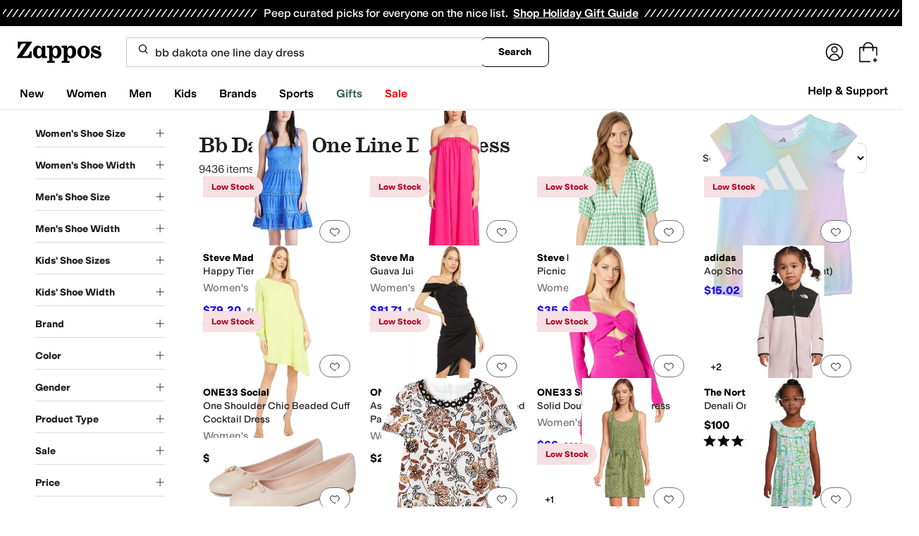

--- FILE ---
content_type: text/css
request_url: https://www.zappos.com/marty-assets/marty-zappos.9292.aa412152eb05664cec83.css
body_size: 769
content:
a.Uk-z{background-color:initial;border-width:0;border-bottom:1px solid var(--zapr-link-color,#003953);color:var(--zapr-link-color,#003953);display:inline-block;font-size:100%;font:700 14px var(--m-fontBase,Open Sans,sans-serif);margin-left:15px;padding:0;position:relative;text-decoration:none;text-transform:uppercase}@media (max-width:650px){a.Uk-z{display:none}}a.Uk-z:hover{cursor:pointer}@media (max-width:650px){a.Uk-z{font-size:14px}}a.Uk-z:visited{color:var(--zapr-link-color,#003953)}a.Uk-z:hover{border-color:#210ef4;color:#210ef4}html[data-marketplace=Zappos] a.Uk-z{text-transform:none}a.Uk-z:before{background-image:url(https://m.media-amazon.com/images/G/01/zappos/melody/melody-sprite.2021.09.16._TTH_.svg);background-position:-25px -35px;background-repeat:no-repeat;content:"";height:14px;margin-left:-15px;position:absolute;top:3px;width:9px}html[data-marketplace=Zappos] a.Uk-z{border:none;color:#000;cursor:pointer;font-weight:400;text-decoration:underline;text-underline-offset:4px}html[data-marketplace=Zappos] a.Uk-z:visited{color:#17166c}html[data-marketplace=Zappos] a.Uk-z:hover{border:none;color:#210ef4;text-decoration:underline}html[data-marketplace=Zappos] a.Uk-z:focus{outline:1px solid #210ef4;text-decoration:underline}html[data-marketplace=Zappos] a.Uk-z:disabled{color:#b9b9b9}html[data-marketplace=Zappos]:where([data-theme=zapr25]) a.Uk-z:visited{color:var(--zapr-link-color)}html[data-marketplace=Zappos]:where([data-theme=zapr25]) a.Uk-z:hover:not(:disabled){color:var(--zapr-link-color);text-decoration-thickness:2px}html[data-marketplace=Zappos]:where([data-theme=zapr25]) a.Uk-z:focus{outline:none}html[data-marketplace=Zappos]:where([data-theme=zapr25]) a.Uk-z:focus-visible{outline:var(--focus-outline);outline-offset:var(--focus-outline-offset)}.Vk-z{color:#1f1f1f;line-height:1.5;font:400 14px var(--m-fontBase,Open Sans,sans-serif);margin:0 auto}@media (min-width:651px){.Vk-z{max-width:1440px;padding:0 10px}}.Vk-z h1{color:#1f1f1f;font:400 28px var(--m-fontBase,Open Sans,sans-serif)}@media (max-width:650px){.Vk-z h1{font-size:24px}}@media (min-width:651px){.Vk-z h1{text-align:center}}@media (max-width:650px){.Vk-z h1{text-indent:20px}}.Vk-z .Wk-z{color:#1f1f1f;line-height:1.5;font:400 14px var(--m-fontBase,Open Sans,sans-serif);margin:0 auto;padding-top:12px;text-align:center}.Vk-z .Wk-z a{background-color:initial;border-width:0;border-bottom:1px solid var(--zapr-link-color,#003953);color:var(--zapr-link-color,#003953);display:inline-block;font-size:100%;font:400 14px var(--m-fontBase,Open Sans,sans-serif);padding:0;text-decoration:none}.Vk-z .Wk-z a:hover{cursor:pointer}.Vk-z .Wk-z a:visited{color:var(--zapr-link-color,#003953)}.Vk-z .Wk-z a:hover{border-color:#210ef4;color:#210ef4}html[data-marketplace=Zappos] .Vk-z .Wk-z a{border:none;color:#000;cursor:pointer;font-weight:400;text-decoration:underline;text-underline-offset:4px}html[data-marketplace=Zappos] .Vk-z .Wk-z a:visited{color:#17166c}html[data-marketplace=Zappos] .Vk-z .Wk-z a:hover{border:none;color:#210ef4;text-decoration:underline}html[data-marketplace=Zappos] .Vk-z .Wk-z a:focus{outline:1px solid #210ef4;text-decoration:underline}html[data-marketplace=Zappos] .Vk-z .Wk-z a:disabled{color:#b9b9b9}html[data-marketplace=Zappos]:where([data-theme=zapr25]) .Vk-z .Wk-z a:visited{color:var(--zapr-link-color)}html[data-marketplace=Zappos]:where([data-theme=zapr25]) .Vk-z .Wk-z a:hover:not(:disabled){color:var(--zapr-link-color);text-decoration-thickness:2px}html[data-marketplace=Zappos]:where([data-theme=zapr25]) .Vk-z .Wk-z a:focus{outline:none}html[data-marketplace=Zappos]:where([data-theme=zapr25]) .Vk-z .Wk-z a:focus-visible{outline:var(--focus-outline);outline-offset:var(--focus-outline-offset)}@media (min-width:651px){.Vk-z .Wk-z{max-width:640px}}.Vk-z img{display:block;margin:0 auto}.Xk-z{display:-moz-flex;display:flex;-moz-justify-content:space-between;justify-content:space-between;margin:0 auto;padding:25px 0}.Xk-z a{background-color:initial;border-width:0;color:var(--zapr-link-color,#003953);font-size:100%;font:600 14px var(--m-fontBase,Open Sans,sans-serif);padding:0}.Xk-z a,.Xk-z a:hover{cursor:pointer}.Xk-z a:visited{color:var(--zapr-link-color,#003953)}.Xk-z a:hover{color:#000}@media (min-width:651px){.Xk-z{width:500px}}@media (max-width:650px){.Xk-z{-moz-align-items:center;align-items:center;-moz-flex-direction:column;flex-direction:column;width:100%}.Xk-z a{margin-top:15px}.Xk-z a:first-child{margin-top:0}}em.OC-z{background-color:var(--color-surface-surface-info);border-radius:100px;color:var(--color-text-text-accent);font-size:12px;font-style:normal;font-weight:700;letter-spacing:-.01em;padding:4px 12px;text-align:center;word-spacing:-.03em}

--- FILE ---
content_type: text/css
request_url: https://www.zappos.com/marty-assets/marty-zappos.components-cart-CartModalOrDrawer.aa412152eb05664cec83.css
body_size: 2219
content:
.FM-z{background-color:#00000040;content:"";display:block;height:100%;left:0;opacity:1;position:fixed;top:0;transition:all .3s ease 0s;visibility:visible;width:100%;z-index:9998}@media (max-width:650px){.FM-z{overflow-y:auto;position:absolute}}.GM-z{background:#fff;border-radius:16px;box-shadow:2px 8px 16px 0 #0000001f;box-sizing:border-box;display:none;display:block;left:0;margin:auto;max-height:100vh;max-width:500px;overflow-y:auto;position:fixed;right:0;top:50%;transform:translateY(-50%);width:100%;z-index:9999}.GM-z *,.GM-z :after,.GM-z :before{box-sizing:inherit}.GM-z img{max-width:100%}@media (max-width:650px){.GM-z{max-height:85vh;overflow-y:auto;position:absolute}}.HM-z{border-bottom:1px solid #ddd;display:flex;justify-content:space-between;margin-bottom:10px;padding:16px 16px 21px}.HM-z h2{font-size:28px;line-height:normal}.IM-z{background-color:initial;border:none;cursor:pointer;position:absolute;position:static;right:16px;top:16px}.IM-z:before{background-image:url(https://m.media-amazon.com/images/G/01/zappos/melody/melody-sprite.2021.09.16._TTH_.svg);background-position:-60px -5px;background-repeat:no-repeat;content:"";cursor:pointer;display:block;height:14px;width:14px}@keyframes ML-z{0%{opacity:0}to{opacity:1}}@keyframes OL-z{0%{opacity:1}to{opacity:0}}@keyframes PL-z{0%{margin-right:-532px}to{margin-right:0}}@keyframes RL-z{0%{margin-right:0}to{margin-right:-532px}}.GL-z{height:100vh;padding:8px}.GL-z h1,.GL-z>a:first-child{display:none}.GL-z img{margin-bottom:8px}.GL-z p{padding:0;width:100%}.HL-z{display:flex;justify-content:center;padding:24px}.HL-z a{background:var(--zapr-link-color,#003953);border:2px solid var(--zapr-link-color,#003953);border-color:var(--zapr-link-color,#003953);border-radius:4px;color:#fff;cursor:pointer;flex-grow:1;font:700 14px/120% var(--m-fontBase,Open Sans,sans-serif);max-width:110px;padding:12px 24px;text-align:center;text-decoration:none;text-transform:uppercase;touch-action:manipulation;transition:all .3s ease 0s;-webkit-user-select:none;user-select:none}html[data-marketplace=Zappos]:where([data-theme=zapr25]) .HL-z a{border-color:#000}.HL-z a:hover{background:#210ef4;border-color:#210ef4;color:#fff}.HL-z a.IL-z,.HL-z a[disabled]{background:#f5f5f5;border-color:#ddd;box-shadow:none;color:#b0b0b0;cursor:not-allowed}html[data-marketplace=Zappos] .HL-z a.IL-z,html[data-marketplace=Zappos] .HL-z a[disabled]{color:#fff}html[data-marketplace=Zappos] .HL-z a{border-radius:8px;border-width:1px;outline-offset:-1px;text-transform:none}html[data-marketplace=Zappos]:where([data-theme=zapr25]) .HL-z a{border-width:1px;outline-offset:inherit}html[data-marketplace=Zappos] .HL-z a{background-color:#000;border:none;color:#fff}@media (hover:hover){html[data-marketplace=Zappos] .HL-z a:hover{background-color:#210ef4;border:none;color:#fff}}html[data-marketplace=Zappos] .HL-z a:focus{outline:2px solid #210ef4}html[data-marketplace=Zappos] .HL-z a:disabled{background-color:#b9b9b9}html[data-marketplace=Zappos]:where([data-theme=zapr25]) .HL-z a{background:#000;border:1px solid #000;border-radius:2px;color:#fff;font-family:modern-gothic-web,modern-gothic-fallback,system-ui,-apple-system,sans-serif,Apple Color Emoji,Segoe UI Emoji,Segoe UI Symbol,Noto Color Emoji;font-size:14px;font-weight:500;letter-spacing:.05em;text-transform:uppercase;transition:.2s ease-out}@media (hover:hover){html[data-marketplace=Zappos]:where([data-theme=zapr25]) .HL-z a:hover{background:#2b2b2b;border:1px solid #000;color:#fff}}html[data-marketplace=Zappos]:where([data-theme=zapr25]) .HL-z a:active{background:#757575}html[data-marketplace=Zappos]:where([data-theme=zapr25]) .HL-z a:disabled{background:#e0e0e0;border:1px solid #0000;color:#a2a2a2}html[data-marketplace=Zappos]:where([data-theme=zapr25]) .HL-z a:focus{outline:none}html[data-marketplace=Zappos]:where([data-theme=zapr25]) .HL-z a:focus-visible{outline:var(--focus-outline);outline-offset:var(--focus-outline-offset)}.JL-z{display:flex;justify-content:flex-end;margin-top:0;outline:0;pointer-events:none;position:fixed;right:0;top:0;z-index:28}@media (min-width:651px){.JL-z{margin:0 auto}}.KL-z,.LL-z{animation-duration:.35s;animation-fill-mode:forwards}.KL-z{animation-name:ML-z;animation-timing-function:ease;background:#00000040;bottom:0;left:0;margin-top:0;position:fixed;right:0;top:0;z-index:27}@media (max-width:650px){.KL-z{display:none}}.KL-z.NL-z{animation-name:OL-z}.LL-z{animation-name:PL-z;animation-timing-function:cubic-bezier(.2,1,.2,1);background:#fff;border:1px solid #ddd;color:#1f1f1f;display:flex;flex-direction:column;line-height:1.5;font:400 14px var(--m-fontBase,Open Sans,sans-serif);height:100%;overflow:hidden;pointer-events:auto}@media (max-width:650px){.LL-z{display:flex;flex-direction:column;position:fixed;width:100%;z-index:29}}.LL-z.QL-z{height:100vh}@media (min-width:651px){.LL-z{position:fixed;right:0;width:530px;z-index:29}}@media (prefers-reduced-motion){.LL-z{animation-name:ML-z;animation-timing-function:ease}}.LL-z.NL-z{animation-name:RL-z}@media (prefers-reduced-motion){.LL-z.NL-z{animation-name:OL-z}}.SL-z{transform:scale(1.4)}.TL-z{height:100%;overflow-y:auto}.UL-z{margin-bottom:0}.VL-z{align-items:center;color:#1f1f1f;display:flex;font:400 28px var(--m-fontBase,Open Sans,sans-serif);position:relative;text-transform:capitalize}@media (max-width:650px){.VL-z{font-size:24px}}@media (min-width:651px){.VL-z{margin-bottom:-4px}}.WL-z{background:#a7e688;border-radius:50%;height:25px;transform:scale(.7);width:25px}html[data-marketplace=Zappos]:where([data-theme=zapr25]) .WL-z{display:none}.WL-z:before{background:#0000;border-left:2px solid;border-top:2px solid;border-color:#210ef4;border-style:none solid solid none;border-width:medium 2px 2px medium;box-sizing:initial;content:"";display:inline-block;height:13px;left:8px;position:absolute;top:3px;transform:rotate(45deg);width:6px}.XL-z{background:#a7e688;border:2px solid #a7e688;border-radius:4px;color:var(--zapr-price-color,#035d59);cursor:pointer;font:700 14px/120% var(--m-fontBase,Open Sans,sans-serif);min-width:200px;padding:12px 14px;text-align:center;text-decoration:none;text-transform:uppercase;touch-action:manipulation;transition:all .3s ease 0s;-webkit-user-select:none;user-select:none}@media (hover:hover){.XL-z:hover{background:#c3f4aa;border-color:#c3f4aa;color:var(--zapr-price-color,#035d59)}}.XL-z.IL-z,.XL-z[disabled]{background:#f5f5f5;border-color:#ddd;color:#b0b0b0;cursor:not-allowed}html[data-marketplace=Zappos] .XL-z{border-radius:8px;border-width:1px;outline-offset:-1px;text-transform:none}html[data-marketplace=Zappos]:where([data-theme=zapr25]) .XL-z{border-width:1px;outline-offset:inherit}html[data-marketplace=Zappos] .XL-z{background-color:#000;border:none;color:#fff}@media (hover:hover){html[data-marketplace=Zappos] .XL-z:hover{background-color:#210ef4;border:none;color:#fff}}html[data-marketplace=Zappos] .XL-z:focus{outline:2px solid #210ef4}html[data-marketplace=Zappos] .XL-z:disabled{background-color:#b9b9b9}html[data-marketplace=Zappos]:where([data-theme=zapr25]) .XL-z{background:#000;border:1px solid #000;border-radius:2px;color:#fff;font-family:modern-gothic-web,modern-gothic-fallback,system-ui,-apple-system,sans-serif,Apple Color Emoji,Segoe UI Emoji,Segoe UI Symbol,Noto Color Emoji;font-size:14px;font-weight:500;letter-spacing:.05em;text-transform:uppercase;transition:.2s ease-out}@media (hover:hover){html[data-marketplace=Zappos]:where([data-theme=zapr25]) .XL-z:hover{background:#2b2b2b;border:1px solid #000;color:#fff}}html[data-marketplace=Zappos]:where([data-theme=zapr25]) .XL-z:active{background:#757575}html[data-marketplace=Zappos]:where([data-theme=zapr25]) .XL-z:disabled{background:#e0e0e0;border:1px solid #0000;color:#a2a2a2}html[data-marketplace=Zappos]:where([data-theme=zapr25]) .XL-z:focus{outline:none}html[data-marketplace=Zappos]:where([data-theme=zapr25]) .XL-z:focus-visible{outline:var(--focus-outline);outline-offset:var(--focus-outline-offset)}.YL-z{background:#f5f5f5;padding:12px 32px 16px}html[data-marketplace=Zappos]:where([data-theme=zapr25]) .YL-z{background:#fff;border-top:1px solid #a2a2a2;padding:16px 20px 24px}.YL-z form{display:flex;padding-top:10px}@media (min-width:651px){.YL-z form{justify-content:space-between}}@media (max-width:650px){.YL-z form{flex-direction:column}}html[data-marketplace=Zappos]:where([data-theme=zapr25]) .YL-z form{padding-top:16px}.YL-z .ZL-z{background:#0000;border:2px solid var(--zapr-link-color,#003953);border-radius:4px;color:var(--zapr-link-color,#003953);cursor:pointer;font:700 14px/120% var(--m-fontBase,Open Sans,sans-serif);padding:12px 24px;text-align:center;text-decoration:none;text-transform:uppercase;touch-action:manipulation;transition:all .3s ease 0s;-webkit-user-select:none;user-select:none}html[data-marketplace=Zappos]:where([data-theme=zapr25]) .YL-z .ZL-z{font-family:modern-gothic-web,modern-gothic-fallback,system-ui,-apple-system,sans-serif,Apple Color Emoji,Segoe UI Emoji,Segoe UI Symbol,Noto Color Emoji;font-size:14px}.YL-z .ZL-z:hover{background:#210ef4;border-color:#210ef4;color:#fff}.YL-z .ZL-z.IL-z,.YL-z .ZL-z[disabled]{background:#f5f5f5;border-color:#ddd;box-shadow:none;color:#b0b0b0;cursor:not-allowed}@media (max-width:650px){.YL-z .ZL-z{display:none;margin-top:10px;order:1}}html[data-marketplace=Zappos] .YL-z .ZL-z{border-radius:8px;border-width:1px;outline-offset:-1px;text-transform:none}html[data-marketplace=Zappos]:where([data-theme=zapr25]) .YL-z .ZL-z{border-radius:2px;border-width:1px;outline-offset:inherit}html[data-marketplace=Zappos] .YL-z .ZL-z{background-color:#fff;border-color:#000;border-style:solid;color:#000}html[data-marketplace=Zappos]:where([data-theme=zapr25]) .YL-z .ZL-z{background-color:#fff;border-color:#000;color:#000;font-weight:500;letter-spacing:.05em;text-transform:uppercase}html[data-marketplace=Zappos] .YL-z .ZL-z:hover{border-color:#210ef4;color:#210ef4}html[data-marketplace=Zappos] .YL-z .ZL-z:focus{outline:2px solid #210ef4}html[data-marketplace=Zappos] .YL-z .ZL-z:disabled{border-color:#b9b9b9;color:#b9b9b9}html[data-marketplace=Zappos]:where([data-theme=zapr25]) .YL-z .ZL-z:hover{background:#f7f7f7;border-color:#000;color:#000}html[data-marketplace=Zappos]:where([data-theme=zapr25]) .YL-z .ZL-z:active{background:#f1f1f1}html[data-marketplace=Zappos]:where([data-theme=zapr25]) .YL-z .ZL-z:disabled{background-color:#f7f7f7;border-color:#c9c9c9;color:#a2a2a2}html[data-marketplace=Zappos]:where([data-theme=zapr25]) .YL-z .ZL-z:focus{outline:none}html[data-marketplace=Zappos]:where([data-theme=zapr25]) .YL-z .ZL-z:focus-visible{outline:var(--focus-outline);outline-offset:var(--focus-outline-offset)}._L-z{font-weight:600;text-align:right;text-transform:capitalize}@media (max-width:650px){._L-z{display:flex;justify-content:space-evenly}}@media (min-width:651px){._L-z span:first-child{margin-right:5px}}html[data-marketplace=Zappos]:where([data-theme=zapr25]) ._L-z{align-items:center}html[data-marketplace=Zappos]:where([data-theme=zapr25]) ._L-z span:first-child{margin-right:16px}html[data-marketplace=Zappos]:where([data-theme=zapr25]) ._L-z{color:#161616;font-family:var(--font-family-sans);font-size:16px;font-weight:700;letter-spacing:-.01em;line-height:135%}@media (max-width:650px){html[data-marketplace=Zappos]:where([data-theme=zapr25]) ._L-z{color:#161616;font-family:var(--font-family-sans);font-size:16px;font-weight:500;letter-spacing:-.01em;line-height:135%}}html[data-marketplace=Zappos]:where([data-theme=zapr25]) ._L-z{display:flex;justify-content:space-between}.aM-z{background:#f2f8fb;border:2px solid #210ef4;border-radius:4px;color:#1f1f1f;color:#210ef4;display:block;line-height:1.5;font:400 14px var(--m-fontBase,Open Sans,sans-serif);margin:5px 2px;padding:5px 0 5px 2px;position:relative;z-index:0}.aM-z:before{background-image:url(https://m.media-amazon.com/images/G/01/zappos/melody/melody-sprite.2021.09.16._TTH_.svg);background-position:-110px -160px;background-repeat:no-repeat;content:"";height:19px;left:20px;position:absolute;top:20px;width:19px}html[data-marketplace=Zappos]:where([data-theme=zapr25]) .aM-z{border:none;padding:12px}@media (min-width:651px){.aM-z{width:auto}}.aM-z:before{display:none}.aM-z p{color:#1f1f1f;font:400 14px var(--m-fontBase,Open Sans,sans-serif);line-height:1;margin:8px 15px}.aM-z p a{background-color:initial;border-width:0;border-bottom:1px solid var(--zapr-link-color,#003953);color:var(--zapr-link-color,#003953);display:inline-block;font-size:100%;font:400 14px var(--m-fontBase,Open Sans,sans-serif);padding:0;text-decoration:none}.aM-z p a:hover{cursor:pointer}.aM-z p a:visited{color:var(--zapr-link-color,#003953)}.aM-z p a:hover{border-color:#210ef4;color:#210ef4}html[data-marketplace=Zappos] .aM-z p a{border:none;color:#000;cursor:pointer;font-weight:400;text-decoration:underline;text-underline-offset:4px}html[data-marketplace=Zappos] .aM-z p a:visited{color:#17166c}html[data-marketplace=Zappos] .aM-z p a:hover{border:none;color:#210ef4;text-decoration:underline}html[data-marketplace=Zappos] .aM-z p a:focus{outline:1px solid #210ef4;text-decoration:underline}html[data-marketplace=Zappos] .aM-z p a:disabled{color:#b9b9b9}html[data-marketplace=Zappos]:where([data-theme=zapr25]) .aM-z p a:visited{color:var(--zapr-link-color)}html[data-marketplace=Zappos]:where([data-theme=zapr25]) .aM-z p a:hover:not(:disabled){color:var(--zapr-link-color);text-decoration-thickness:2px}html[data-marketplace=Zappos]:where([data-theme=zapr25]) .aM-z p a:focus{outline:none}html[data-marketplace=Zappos]:where([data-theme=zapr25]) .aM-z p a:focus-visible{outline:var(--focus-outline);outline-offset:var(--focus-outline-offset)}p.bM-z{font-weight:700}html[data-marketplace=Zappos]:where([data-theme=zapr25]) .cM-z{color:#161616;font-family:var(--font-family-sans);font-size:16px;font-weight:700;letter-spacing:-.01em;line-height:135%}

--- FILE ---
content_type: text/css
request_url: https://www.zappos.com/marty-assets/marty-zappos.components-landing-VipPrimeLink.aa412152eb05664cec83.css
body_size: 1725
content:
@media (max-width:650px){.No-z{background-color:#c1e6ee;background-position-x:calc(100% + 330px);background-position-y:-45px;background-repeat:no-repeat;background-size:auto 100%;margin-top:-24px;padding:24px}.No-z:before{background-color:#ffffffd9;border-radius:4px;bottom:16px;content:"";left:8px;position:absolute;right:8px;top:16px}}.No-z{box-sizing:border-box;display:flex;flex-direction:column}@media (min-width:651px){.No-z{background-image:none!important;max-width:600px;padding:16px}}.No-z h2{color:#1f1f1f;font:400 28px var(--m-fontBase,Open Sans,sans-serif)}@media (max-width:650px){.No-z h2{font-size:24px;text-align:center;z-index:1}}.Oo-z{background-color:#fff;max-width:500px}.Oo-z .Po-z{background-color:#f5f5f5;justify-content:flex-end;padding:12px}.Oo-z .Qo-z{margin:12px}@media (max-width:650px){.Oo-z .Ro-z{height:200px;margin:20px 0 10px}}.Po-z{display:flex;padding:12px 0;z-index:1}@media (max-width:650px){.Po-z{flex-direction:column}}.So-z{background:var(--zapr-link-color,#003953);border:2px solid var(--zapr-link-color,#003953);border-color:var(--zapr-link-color,#003953);border-radius:4px;color:#fff;cursor:pointer;display:inline-block;font:700 14px/120% var(--m-fontBase,Open Sans,sans-serif);padding:12px 24px;text-align:center;text-decoration:none;text-transform:uppercase;touch-action:manipulation;transition:all .3s ease 0s;-webkit-user-select:none;user-select:none}html[data-marketplace=Zappos]:where([data-theme=zapr25]) .So-z{border-color:#000}.So-z:hover{background:#210ef4;border-color:#210ef4;color:#fff}.So-z.To-z,.So-z[disabled]{background:#f5f5f5;border-color:#ddd;box-shadow:none;color:#b0b0b0;cursor:not-allowed}html[data-marketplace=Zappos] .So-z.To-z,html[data-marketplace=Zappos] .So-z[disabled]{color:#fff}html[data-marketplace=Zappos] .So-z{border-radius:8px;border-width:1px;outline-offset:-1px;text-transform:none}html[data-marketplace=Zappos]:where([data-theme=zapr25]) .So-z{border-width:1px;outline-offset:inherit}html[data-marketplace=Zappos] .So-z{background-color:#000;border:none;color:#fff}@media (hover:hover){html[data-marketplace=Zappos] .So-z:hover{background-color:#210ef4;border:none;color:#fff}}html[data-marketplace=Zappos] .So-z:focus{outline:2px solid #210ef4}html[data-marketplace=Zappos] .So-z:disabled{background-color:#b9b9b9}html[data-marketplace=Zappos]:where([data-theme=zapr25]) .So-z{background:#000;border:1px solid #000;border-radius:2px;color:#fff;font-family:modern-gothic-web,modern-gothic-fallback,system-ui,-apple-system,sans-serif,Apple Color Emoji,Segoe UI Emoji,Segoe UI Symbol,Noto Color Emoji;font-size:14px;font-weight:500;letter-spacing:.05em;text-transform:uppercase;transition:.2s ease-out}@media (hover:hover){html[data-marketplace=Zappos]:where([data-theme=zapr25]) .So-z:hover{background:#2b2b2b;border:1px solid #000;color:#fff}}html[data-marketplace=Zappos]:where([data-theme=zapr25]) .So-z:active{background:#757575}html[data-marketplace=Zappos]:where([data-theme=zapr25]) .So-z:disabled{background:#e0e0e0;border:1px solid #0000;color:#a2a2a2}html[data-marketplace=Zappos]:where([data-theme=zapr25]) .So-z:focus{outline:none}html[data-marketplace=Zappos]:where([data-theme=zapr25]) .So-z:focus-visible{outline:var(--focus-outline);outline-offset:var(--focus-outline-offset)}@media (max-width:650px){.So-z{order:0}}.Uo-z{background:#0000;border:2px solid var(--zapr-link-color,#003953);border-radius:4px;color:var(--zapr-link-color,#003953);cursor:pointer;font:700 14px/120% var(--m-fontBase,Open Sans,sans-serif);margin-right:8px;padding:12px 24px;text-align:center;text-decoration:none;text-transform:uppercase;touch-action:manipulation;transition:all .3s ease 0s;-webkit-user-select:none;user-select:none}html[data-marketplace=Zappos]:where([data-theme=zapr25]) .Uo-z{font-family:modern-gothic-web,modern-gothic-fallback,system-ui,-apple-system,sans-serif,Apple Color Emoji,Segoe UI Emoji,Segoe UI Symbol,Noto Color Emoji;font-size:14px}.Uo-z:hover{background:#210ef4;border-color:#210ef4;color:#fff}.Uo-z.To-z,.Uo-z[disabled]{background:#f5f5f5;border-color:#ddd;box-shadow:none;color:#b0b0b0;cursor:not-allowed}html[data-marketplace=Zappos] .Uo-z{border-radius:8px;border-width:1px;outline-offset:-1px;text-transform:none}html[data-marketplace=Zappos]:where([data-theme=zapr25]) .Uo-z{border-radius:2px;border-width:1px;outline-offset:inherit}html[data-marketplace=Zappos] .Uo-z{background-color:#fff;border-color:#000;border-style:solid;color:#000}html[data-marketplace=Zappos]:where([data-theme=zapr25]) .Uo-z{background-color:#fff;border-color:#000;color:#000;font-weight:500;letter-spacing:.05em;text-transform:uppercase}html[data-marketplace=Zappos] .Uo-z:hover{border-color:#210ef4;color:#210ef4}html[data-marketplace=Zappos] .Uo-z:focus{outline:2px solid #210ef4}html[data-marketplace=Zappos] .Uo-z:disabled{border-color:#b9b9b9;color:#b9b9b9}html[data-marketplace=Zappos]:where([data-theme=zapr25]) .Uo-z:hover{background:#f7f7f7;border-color:#000;color:#000}html[data-marketplace=Zappos]:where([data-theme=zapr25]) .Uo-z:active{background:#f1f1f1}html[data-marketplace=Zappos]:where([data-theme=zapr25]) .Uo-z:disabled{background-color:#f7f7f7;border-color:#c9c9c9;color:#a2a2a2}html[data-marketplace=Zappos]:where([data-theme=zapr25]) .Uo-z:focus{outline:none}html[data-marketplace=Zappos]:where([data-theme=zapr25]) .Uo-z:focus-visible{outline:var(--focus-outline);outline-offset:var(--focus-outline-offset)}@media (max-width:650px){.Uo-z{margin-right:0;margin-top:16px;order:1}}.Vo-z{overflow:hidden;position:fixed}.Ro-z{align-items:center;display:flex;justify-content:space-around;max-width:500px;width:calc(100% - 10px)}@media (min-width:651px){.Ro-z{height:150px}}@media (max-width:650px){.Ro-z{flex-direction:column;margin:40px 0 35px}}.Wo-z path{fill:#000}@media (min-width:651px){.Wo-z{transform:scale(2.5)}.Xo-z{transform:scale(2)}}@media (max-width:650px){.Wo-z{transform:scale(2)}.Xo-z{transform:scale(1.5)}}.Xo-z path:first-child{fill:#000}.Xo-z path:last-child{fill:#210ef4}.Yo-z{color:#210ef4;font-size:64px}@media (min-width:651px){.Yo-z{margin-left:-15px}}.Qo-z{max-width:500px;position:relative}@media (max-width:650px){.Qo-z{text-align:center}}.Qo-z p{color:#1f1f1f;line-height:1.5;font:400 14px var(--m-fontBase,Open Sans,sans-serif);padding:12px 0}.Qo-z p a{background-color:initial;border-width:0;border-bottom:1px solid var(--zapr-link-color,#003953);color:var(--zapr-link-color,#003953);display:inline-block;font-size:100%;font:400 14px var(--m-fontBase,Open Sans,sans-serif);padding:0;text-decoration:none}.Qo-z p a:hover{cursor:pointer}.Qo-z p a:visited{color:var(--zapr-link-color,#003953)}.Qo-z p a:hover{border-color:#210ef4;color:#210ef4}html[data-marketplace=Zappos] .Qo-z p a{border:none;color:#000;cursor:pointer;font-weight:400;text-decoration:underline;text-underline-offset:4px}html[data-marketplace=Zappos] .Qo-z p a:visited{color:#17166c}html[data-marketplace=Zappos] .Qo-z p a:hover{border:none;color:#210ef4;text-decoration:underline}html[data-marketplace=Zappos] .Qo-z p a:focus{outline:1px solid #210ef4;text-decoration:underline}html[data-marketplace=Zappos] .Qo-z p a:disabled{color:#b9b9b9}html[data-marketplace=Zappos]:where([data-theme=zapr25]) .Qo-z p a:visited{color:var(--zapr-link-color)}html[data-marketplace=Zappos]:where([data-theme=zapr25]) .Qo-z p a:hover:not(:disabled){color:var(--zapr-link-color);text-decoration-thickness:2px}html[data-marketplace=Zappos]:where([data-theme=zapr25]) .Qo-z p a:focus{outline:none}html[data-marketplace=Zappos]:where([data-theme=zapr25]) .Qo-z p a:focus-visible{outline:var(--focus-outline);outline-offset:var(--focus-outline-offset)}.Qo-z h3{color:#1f1f1f;font:600 18px var(--m-fontBase,Open Sans,sans-serif);margin:8px 0}.Qo-z input[type=checkbox]{opacity:0;position:absolute}.Qo-z input[type=checkbox]+label{cursor:pointer;line-height:1;margin-right:14px;padding:0;position:relative;vertical-align:middle}html[data-marketplace=Zappos]:where([data-theme=zapr25]) .Qo-z input[type=checkbox]+label{color:#454545}.Qo-z input[type=checkbox]+label:after,.Qo-z input[type=checkbox]+label:before{box-sizing:initial}.Qo-z input[type=checkbox]+label:before{background:#fff;border:2px solid #707070;border-radius:2px;content:"";display:inline-block;flex:0 0 auto;height:18px;margin-right:10px;transition:all .3s ease 0s;vertical-align:middle;width:18px}html[data-marketplace=Zappos] .Qo-z input[type=checkbox]+label:before{border-color:#000;border-radius:4px;border-width:1px}html[data-marketplace=Zappos]:where([data-theme=zapr25]) .Qo-z input[type=checkbox]+label:before{border-color:#000;border-radius:2px}html[data-marketplace=Zappos]:where([data-theme=zapr25]) .Qo-z input[type=checkbox]:hover+label:before{background-color:#f7f7f7;border-color:#000}.Qo-z input[type=checkbox]:checked+label:before{background:#210ef4;border-color:#210ef4}html[data-marketplace=Zappos] .Qo-z input[type=checkbox]:checked+label:before{background-color:#210ef4;border-color:#210ef4}html[data-marketplace=Zappos]:where([data-theme=zapr25]) .Qo-z input[type=checkbox]:checked+label:before{background-color:#000;border-color:#000}.Qo-z input[type=checkbox]:active:not(:checked):not(:disabled):not(.To-z)+label:before{border-color:#210ef4}html[data-marketplace=Zappos] .Qo-z input[type=checkbox]:active:not(:checked):not(:disabled):not(.To-z)+label:before{border-color:#000}.Qo-z input[type=checkbox]:active:checked+label:before{background:#4333f6;border-color:#4333f6}html[data-marketplace=Zappos] .Qo-z input[type=checkbox]:active:checked+label:before{background-color:#4333f6;border-color:#4333f6}html[data-marketplace=Zappos]:where([data-theme=zapr25]) .Qo-z input[type=checkbox]:active:checked+label:before{background-color:#ffe337;border-color:#000}.Qo-z input[type=checkbox]:focus+label:before{outline:2px solid #210ef4;outline-offset:1px;transition:outline 0s!important;z-index:0}html[data-marketplace=Zappos] .Qo-z input[type=checkbox]:focus+label:before{outline-style:solid}:where(html[data-marketplace=Zappos][data-theme=zapr25]) .Qo-z input[type=checkbox]:focus+label:before{outline-offset:var(--focus-outline-offset);outline-width:1px}html[data-marketplace=Zappos]:where([data-theme=zapr25]) .Qo-z input[type=checkbox]:focus+label:before{outline-style:solid}html[data-marketplace=Zappos] .Qo-z input[type=checkbox]:focus+label:before{outline-color:#210ef4}html[data-marketplace=Zappos]:where([data-theme=zapr25]) .Qo-z input[type=checkbox]:focus+label:before{outline-color:var(--focus-outline-color)}.Qo-z input[type=checkbox].To-z+label,.Qo-z input[type=checkbox]:disabled+label{color:#b0b0b0}.Qo-z input[type=checkbox].To-z+label:before,.Qo-z input[type=checkbox]:disabled+label:before{border-color:#b0b0b0}html[data-marketplace=Zappos] .Qo-z input[type=checkbox].To-z+label:before,html[data-marketplace=Zappos] .Qo-z input[type=checkbox]:disabled+label:before{background-color:#f7f7f7;border-color:#757575}.Qo-z input[type=checkbox]:checked+label:after{background:#0000;border-bottom:2px solid #fff;border-right:2px solid #fff;content:"";height:7px;left:7px;position:absolute;top:4.5px;transform:rotate(45deg);width:3px}html[data-marketplace=Zappos]:where([data-theme=zapr25]) .Qo-z input[type=checkbox]:checked+label:after{border-bottom-width:1.5px;border-color:#fff;border-right-width:1.5px;left:8px;top:5px}.Qo-z label{color:#1f1f1f;display:block;font:600 18px var(--m-fontBase,Open Sans,sans-serif);margin-top:16px;text-align:left}

--- FILE ---
content_type: text/css
request_url: https://www.zappos.com/marty-assets/marty-zappos.components-landing-ProductSearch.aa412152eb05664cec83.css
body_size: 3532
content:
.S0-z{margin:6px;width:calc(25% - 12px)}@media (max-width:1232px){.S0-z{width:calc(33.33333% - 12px)}}@media (max-width:1024px){.S0-z{width:calc(50% - 12px)}}.T0-z{margin-bottom:24px;margin-left:calc(50% - 50vw);margin-right:calc(50% - 50vw);padding-left:20px}@media (min-width:650px){.T0-z{padding:0 32px}}@media (min-width:768px){.T0-z{margin-bottom:48px}}.U0-z{margin:0 auto;max-width:1440px}.j1-z{margin:0 auto 48px;padding:0}@media (max-width:650px){.j1-z{margin:0 auto 40px}}.k1-z{margin-left:calc(50% - 50vw);margin-right:calc(50% - 50vw);padding:0 32px}@media (max-width:650px){.k1-z{padding:0 20px}}.l1-z{margin:0 auto}.l1-z,.m1-z{max-width:1440px;width:100%}.m1-z{box-sizing:border-box;display:-moz-flex;display:flex;flex-wrap:nowrap;margin:0 auto 64px;padding:0;position:relative}.m1-z *,.m1-z :after,.m1-z :before{box-sizing:inherit}@media (max-width:1024px){.m1-z{margin:0 auto 32px}}@media (max-width:650px){.m1-z{align-items:center;flex-direction:column;justify-content:center;margin:0 auto 16px;padding:0 8px}}.m1-z .n1-z{font:600 24px var(--m-fontBase,Open Sans,sans-serif);margin-bottom:16px}@media (max-width:650px){.m1-z .n1-z{font-size:20px}}.o1-z{margin:0 12px 0 8px;width:calc(33.33333% - 12px)}.o1-z img{max-width:100%}@media (max-width:1024px){.o1-z{width:50%}}@media (max-width:650px){.o1-z{width:calc(100% - 8px)}.o1-z .p1-z{display:none}}.o1-z:hover .q1-z{background-color:#1f1f1f;border-color:#1f1f1f;box-shadow:none;color:#fff}.o1-z>a{display:block}.o1-z p{color:#1f1f1f;line-height:1.5;font:400 18px var(--m-fontBase,Open Sans,sans-serif);margin-bottom:16px}@media (max-width:650px){.o1-z p{font-size:16px}}.o1-z .r1-z{font-weight:700}@media (min-width:650px){.s1-z .o1-z{margin-left:12px;margin-right:0;-moz-order:2;order:2}.s1-z .t1-z{-moz-order:1;order:1}}.u1-z{align-items:center;color:#212121;display:flex;flex-direction:column;text-align:left}.v1-z .q1-z{background:#0000;border:2px solid #1f1f1f;border-radius:4px;color:var(--zapr-link-color,#003953);color:#1f1f1f;cursor:pointer;font:700 14px/120% var(--m-fontBase,Open Sans,sans-serif);padding:12px 24px;text-align:center;text-decoration:none;text-transform:uppercase;touch-action:manipulation;transition:all .3s ease 0s;-webkit-user-select:none;user-select:none}html[data-marketplace=Zappos]:where([data-theme=zapr25]) .v1-z .q1-z{font-family:modern-gothic-web,modern-gothic-fallback,system-ui,-apple-system,sans-serif,Apple Color Emoji,Segoe UI Emoji,Segoe UI Symbol,Noto Color Emoji;font-size:14px}.v1-z .q1-z:hover{background:#210ef4;border-color:#210ef4;color:#fff}.v1-z .q1-z.w1-z,.v1-z .q1-z[disabled]{background:#f5f5f5;border-color:#ddd;box-shadow:none;color:#b0b0b0;cursor:not-allowed}html[data-marketplace=Zappos] .v1-z .q1-z{border-radius:8px;border-width:1px;outline-offset:-1px;text-transform:none}html[data-marketplace=Zappos]:where([data-theme=zapr25]) .v1-z .q1-z{border-radius:2px;border-width:1px;outline-offset:inherit}html[data-marketplace=Zappos] .v1-z .q1-z{background-color:#fff;border-color:#000;border-style:solid;color:#000}html[data-marketplace=Zappos]:where([data-theme=zapr25]) .v1-z .q1-z{background-color:#fff;border-color:#000;color:#000;font-weight:500;letter-spacing:.05em;text-transform:uppercase}html[data-marketplace=Zappos] .v1-z .q1-z:hover{border-color:#210ef4;color:#210ef4}html[data-marketplace=Zappos] .v1-z .q1-z:focus{outline:2px solid #210ef4}html[data-marketplace=Zappos] .v1-z .q1-z:disabled{border-color:#b9b9b9;color:#b9b9b9}html[data-marketplace=Zappos]:where([data-theme=zapr25]) .v1-z .q1-z:hover{background:#f7f7f7;border-color:#000;color:#000}html[data-marketplace=Zappos]:where([data-theme=zapr25]) .v1-z .q1-z:active{background:#f1f1f1}html[data-marketplace=Zappos]:where([data-theme=zapr25]) .v1-z .q1-z:disabled{background-color:#f7f7f7;border-color:#c9c9c9;color:#a2a2a2}html[data-marketplace=Zappos]:where([data-theme=zapr25]) .v1-z .q1-z:focus{outline:none}html[data-marketplace=Zappos]:where([data-theme=zapr25]) .v1-z .q1-z:focus-visible{outline:var(--focus-outline);outline-offset:var(--focus-outline-offset)}.v1-z .q1-z:focus,.v1-z .q1-z:hover,.v1-z:hover .q1-z{background-color:#1f1f1f;border-color:#1f1f1f;box-shadow:none;color:#fff}.x1-z .q1-z{background:#0000;border:2px solid #fff;border-radius:4px;color:var(--zapr-link-color,#003953);color:#fff;cursor:pointer;font:700 14px/120% var(--m-fontBase,Open Sans,sans-serif);padding:12px 24px;text-align:center;text-decoration:none;text-transform:uppercase;touch-action:manipulation;transition:all .3s ease 0s;-webkit-user-select:none;user-select:none}html[data-marketplace=Zappos]:where([data-theme=zapr25]) .x1-z .q1-z{font-family:modern-gothic-web,modern-gothic-fallback,system-ui,-apple-system,sans-serif,Apple Color Emoji,Segoe UI Emoji,Segoe UI Symbol,Noto Color Emoji;font-size:14px}.x1-z .q1-z:hover{background:#210ef4;border-color:#210ef4;color:#fff}.x1-z .q1-z.w1-z,.x1-z .q1-z[disabled]{background:#f5f5f5;border-color:#ddd;box-shadow:none;color:#b0b0b0;cursor:not-allowed}html[data-marketplace=Zappos] .x1-z .q1-z{border-radius:8px;border-width:1px;outline-offset:-1px;text-transform:none}html[data-marketplace=Zappos]:where([data-theme=zapr25]) .x1-z .q1-z{border-radius:2px;border-width:1px;outline-offset:inherit}html[data-marketplace=Zappos] .x1-z .q1-z{background-color:#fff;border-color:#000;border-style:solid;color:#000}html[data-marketplace=Zappos]:where([data-theme=zapr25]) .x1-z .q1-z{background-color:#fff;border-color:#000;color:#000;font-weight:500;letter-spacing:.05em;text-transform:uppercase}html[data-marketplace=Zappos] .x1-z .q1-z:hover{border-color:#210ef4;color:#210ef4}html[data-marketplace=Zappos] .x1-z .q1-z:focus{outline:2px solid #210ef4}html[data-marketplace=Zappos] .x1-z .q1-z:disabled{border-color:#b9b9b9;color:#b9b9b9}html[data-marketplace=Zappos]:where([data-theme=zapr25]) .x1-z .q1-z:hover{background:#f7f7f7;border-color:#000;color:#000}html[data-marketplace=Zappos]:where([data-theme=zapr25]) .x1-z .q1-z:active{background:#f1f1f1}html[data-marketplace=Zappos]:where([data-theme=zapr25]) .x1-z .q1-z:disabled{background-color:#f7f7f7;border-color:#c9c9c9;color:#a2a2a2}html[data-marketplace=Zappos]:where([data-theme=zapr25]) .x1-z .q1-z:focus{outline:none}html[data-marketplace=Zappos]:where([data-theme=zapr25]) .x1-z .q1-z:focus-visible{outline:var(--focus-outline);outline-offset:var(--focus-outline-offset)}.x1-z .q1-z:focus,.x1-z .q1-z:hover,.x1-z:hover .q1-z{background:#fff;border-color:#fff;box-shadow:none;color:#1f1f1f}.q1-z{background:#0000;border:2px solid #1f1f1f;border-radius:4px;color:var(--zapr-link-color,#003953);color:#1f1f1f;cursor:pointer;display:inline-block;font:700 14px/120% var(--m-fontBase,Open Sans,sans-serif);margin-bottom:12px;padding:12px 24px;text-align:center;text-decoration:none;text-transform:uppercase;touch-action:manipulation;transition:all .3s ease 0s;-webkit-user-select:none;user-select:none}html[data-marketplace=Zappos]:where([data-theme=zapr25]) .q1-z{font-family:modern-gothic-web,modern-gothic-fallback,system-ui,-apple-system,sans-serif,Apple Color Emoji,Segoe UI Emoji,Segoe UI Symbol,Noto Color Emoji;font-size:14px}.q1-z:hover{background:#210ef4;border-color:#210ef4;color:#fff}.q1-z.w1-z,.q1-z[disabled]{background:#f5f5f5;border-color:#ddd;box-shadow:none;color:#b0b0b0;cursor:not-allowed}html[data-marketplace=Zappos] .q1-z{border-radius:8px;border-width:1px;outline-offset:-1px;text-transform:none}html[data-marketplace=Zappos]:where([data-theme=zapr25]) .q1-z{border-radius:2px;border-width:1px;outline-offset:inherit}html[data-marketplace=Zappos] .q1-z{background-color:#fff;border-color:#000;border-style:solid;color:#000}html[data-marketplace=Zappos]:where([data-theme=zapr25]) .q1-z{background-color:#fff;border-color:#000;color:#000;font-weight:500;letter-spacing:.05em;text-transform:uppercase}html[data-marketplace=Zappos] .q1-z:hover{border-color:#210ef4;color:#210ef4}html[data-marketplace=Zappos] .q1-z:focus{outline:2px solid #210ef4}html[data-marketplace=Zappos] .q1-z:disabled{border-color:#b9b9b9;color:#b9b9b9}html[data-marketplace=Zappos]:where([data-theme=zapr25]) .q1-z:hover{background:#f7f7f7;border-color:#000;color:#000}html[data-marketplace=Zappos]:where([data-theme=zapr25]) .q1-z:active{background:#f1f1f1}html[data-marketplace=Zappos]:where([data-theme=zapr25]) .q1-z:disabled{background-color:#f7f7f7;border-color:#c9c9c9;color:#a2a2a2}html[data-marketplace=Zappos]:where([data-theme=zapr25]) .q1-z:focus{outline:none}html[data-marketplace=Zappos]:where([data-theme=zapr25]) .q1-z:focus-visible{outline:var(--focus-outline);outline-offset:var(--focus-outline-offset)}.q1-z:focus,.q1-z:hover{background-color:#1f1f1f;border-color:#1f1f1f;box-shadow:none;color:#fff}.t1-z{-moz-align-items:flex-start;align-items:flex-start;display:-moz-flex;display:flex;flex-wrap:wrap;width:66.6666666667%}@media (max-width:1024px){.t1-z{width:50%}}@media (max-width:650px){.t1-z{width:100%}}@media (min-width:1025px){.y1-z .t1-z{width:50%}.y1-z article{width:30%}}@media (max-width:1024px){.y1-z:nth-child(n+5){display:none}}.y1-z .u1-z{align-items:center;display:flex;flex-flow:column;justify-content:center}@media (max-width:650px){.y1-z .u1-z{margin:24px 0}}.y1-z .n1-z{align-items:center;display:flex;flex-flow:column;font-size:72px;text-align:center}@media (max-width:1024px){.y1-z .n1-z{font-size:60px}}@media (max-width:650px){.y1-z .n1-z{font-size:32px}}.y1-z .n1-z:after{background:#b0b0b0;content:"";height:2px;margin:44px auto 61px;width:214px}@media (max-width:650px){.y1-z .n1-z:after{content:none}}.y1-z .o1-z{align-items:center;background-color:#0000000a;display:flex;justify-content:center;margin-top:8px;padding:8px 32px}@media (min-width:1025px){.y1-z .o1-z{width:50%}}@media (max-width:650px){.y1-z .o1-z{margin-bottom:5px;padding:8px 20px}}@media (max-width:1024px){.z1-z:nth-child(n+5){display:none}}.G1-z{-moz-align-items:flex-start;align-items:flex-start;box-sizing:border-box;display:-moz-flex;display:flex;flex-wrap:wrap;margin:0 auto 64px;max-width:1440px;overflow:hidden;padding:0 24px;width:100%}@media (max-width:1024px){.G1-z{margin:0 auto 32px}}@media (max-width:650px){.G1-z{margin:0 auto 16px;padding:0 12px}}.G1-z.H1-z .I1-z{-moz-order:2;order:2}@media (max-width:650px){.G1-z.H1-z .I1-z{-moz-order:1;order:1}}.G1-z.H1-z article{-moz-order:1;order:1}@media (max-width:768px){.G1-z.H1-z article:nth-child(n+4){-moz-order:3;order:3}}.G1-z.H1-z article:nth-child(n+5){-moz-order:3;order:3}.J1-z{margin:0 auto 32px;padding:0 20px}@media (max-width:1024px){.J1-z{margin-left:10px}}@media (max-width:650px){.J1-z{margin:0 auto;padding:0 12px}}.I1-z{-moz-align-items:center;align-items:center;align-self:stretch;margin:8px 8px 24px;width:calc(25% - 16px)}.I1-z,.I1-z>a{display:-moz-flex;display:flex}.I1-z>a{box-sizing:border-box;-moz-flex-direction:column;flex-direction:column;height:100%;-moz-justify-content:center;justify-content:center;padding:24px;width:100%}.I1-z>a h2{font:600 24px var(--m-fontBase,Open Sans,sans-serif);margin-bottom:12px}@media (max-width:650px){.I1-z>a h2{font-size:20px}}.I1-z>a p{color:#1f1f1f;line-height:1.5;font:400 18px var(--m-fontBase,Open Sans,sans-serif);margin-bottom:24px}@media (max-width:650px){.I1-z>a p{font-size:16px}}.I1-z>a .K1-z{align-self:flex-start}@media (max-width:650px){.I1-z>a .K1-z{margin:0 auto}}@media (max-width:1024px){.I1-z{margin:7px 6px 6px;width:calc(25% - 12px)}}@media (max-width:768px){.I1-z{margin:7px 6px 6px;width:calc(50% - 12px)}}@media (max-width:650px){.I1-z{margin:0 -12px 6px;text-align:center;width:100vw}}@media (max-width:1024px){.L1-z{margin:7px 4px 6px;width:48%}}@media (max-width:650px){.L1-z{margin:0 -12px 6px;width:100vw}}.M1-z .K1-z{background:#0000;border:2px solid #1f1f1f;border-radius:4px;color:var(--zapr-link-color,#003953);color:#1f1f1f;cursor:pointer;font:700 14px/120% var(--m-fontBase,Open Sans,sans-serif);padding:12px 24px;text-align:center;text-decoration:none;text-transform:uppercase;touch-action:manipulation;transition:all .3s ease 0s;-webkit-user-select:none;user-select:none}html[data-marketplace=Zappos]:where([data-theme=zapr25]) .M1-z .K1-z{font-family:modern-gothic-web,modern-gothic-fallback,system-ui,-apple-system,sans-serif,Apple Color Emoji,Segoe UI Emoji,Segoe UI Symbol,Noto Color Emoji;font-size:14px}.M1-z .K1-z:hover{background:#210ef4;border-color:#210ef4;color:#fff}.M1-z .K1-z.N1-z,.M1-z .K1-z[disabled]{background:#f5f5f5;border-color:#ddd;box-shadow:none;color:#b0b0b0;cursor:not-allowed}html[data-marketplace=Zappos] .M1-z .K1-z{border-radius:8px;border-width:1px;outline-offset:-1px;text-transform:none}html[data-marketplace=Zappos]:where([data-theme=zapr25]) .M1-z .K1-z{border-radius:2px;border-width:1px;outline-offset:inherit}html[data-marketplace=Zappos] .M1-z .K1-z{background-color:#fff;border-color:#000;border-style:solid;color:#000}html[data-marketplace=Zappos]:where([data-theme=zapr25]) .M1-z .K1-z{background-color:#fff;border-color:#000;color:#000;font-weight:500;letter-spacing:.05em;text-transform:uppercase}html[data-marketplace=Zappos] .M1-z .K1-z:hover{border-color:#210ef4;color:#210ef4}html[data-marketplace=Zappos] .M1-z .K1-z:focus{outline:2px solid #210ef4}html[data-marketplace=Zappos] .M1-z .K1-z:disabled{border-color:#b9b9b9;color:#b9b9b9}html[data-marketplace=Zappos]:where([data-theme=zapr25]) .M1-z .K1-z:hover{background:#f7f7f7;border-color:#000;color:#000}html[data-marketplace=Zappos]:where([data-theme=zapr25]) .M1-z .K1-z:active{background:#f1f1f1}html[data-marketplace=Zappos]:where([data-theme=zapr25]) .M1-z .K1-z:disabled{background-color:#f7f7f7;border-color:#c9c9c9;color:#a2a2a2}html[data-marketplace=Zappos]:where([data-theme=zapr25]) .M1-z .K1-z:focus{outline:none}html[data-marketplace=Zappos]:where([data-theme=zapr25]) .M1-z .K1-z:focus-visible{outline:var(--focus-outline);outline-offset:var(--focus-outline-offset)}.M1-z .K1-z:focus,.M1-z .K1-z:hover{background-color:#1f1f1f;border-color:#1f1f1f;box-shadow:none;color:#fff}.M1-z:hover{color:#1f1f1f}.M1-z:hover .K1-z{background-color:#1f1f1f;border-color:#1f1f1f;box-shadow:none;color:#fff}.O1-z .K1-z{background:#0000;border:2px solid #fff;border-radius:4px;color:var(--zapr-link-color,#003953);color:#fff;cursor:pointer;font:700 14px/120% var(--m-fontBase,Open Sans,sans-serif);padding:12px 24px;text-align:center;text-decoration:none;text-transform:uppercase;touch-action:manipulation;transition:all .3s ease 0s;-webkit-user-select:none;user-select:none}html[data-marketplace=Zappos]:where([data-theme=zapr25]) .O1-z .K1-z{font-family:modern-gothic-web,modern-gothic-fallback,system-ui,-apple-system,sans-serif,Apple Color Emoji,Segoe UI Emoji,Segoe UI Symbol,Noto Color Emoji;font-size:14px}.O1-z .K1-z:hover{background:#210ef4;border-color:#210ef4;color:#fff}.O1-z .K1-z.N1-z,.O1-z .K1-z[disabled]{background:#f5f5f5;border-color:#ddd;box-shadow:none;color:#b0b0b0;cursor:not-allowed}html[data-marketplace=Zappos] .O1-z .K1-z{border-radius:8px;border-width:1px;outline-offset:-1px;text-transform:none}html[data-marketplace=Zappos]:where([data-theme=zapr25]) .O1-z .K1-z{border-radius:2px;border-width:1px;outline-offset:inherit}html[data-marketplace=Zappos] .O1-z .K1-z{background-color:#fff;border-color:#000;border-style:solid;color:#000}html[data-marketplace=Zappos]:where([data-theme=zapr25]) .O1-z .K1-z{background-color:#fff;border-color:#000;color:#000;font-weight:500;letter-spacing:.05em;text-transform:uppercase}html[data-marketplace=Zappos] .O1-z .K1-z:hover{border-color:#210ef4;color:#210ef4}html[data-marketplace=Zappos] .O1-z .K1-z:focus{outline:2px solid #210ef4}html[data-marketplace=Zappos] .O1-z .K1-z:disabled{border-color:#b9b9b9;color:#b9b9b9}html[data-marketplace=Zappos]:where([data-theme=zapr25]) .O1-z .K1-z:hover{background:#f7f7f7;border-color:#000;color:#000}html[data-marketplace=Zappos]:where([data-theme=zapr25]) .O1-z .K1-z:active{background:#f1f1f1}html[data-marketplace=Zappos]:where([data-theme=zapr25]) .O1-z .K1-z:disabled{background-color:#f7f7f7;border-color:#c9c9c9;color:#a2a2a2}html[data-marketplace=Zappos]:where([data-theme=zapr25]) .O1-z .K1-z:focus{outline:none}html[data-marketplace=Zappos]:where([data-theme=zapr25]) .O1-z .K1-z:focus-visible{outline:var(--focus-outline);outline-offset:var(--focus-outline-offset)}.O1-z .K1-z:focus,.O1-z .K1-z:hover,.O1-z:hover .K1-z{background:#fff;border-color:#fff;box-shadow:none;color:#1f1f1f}.P1-z{flex:0 0 auto;margin:7px 6px 6px;position:relative;width:24%}@media (max-width:1024px){.P1-z{width:23%}.P1-z:nth-child(n+8){display:none}}@media (max-width:650px){.P1-z{margin:7px 6px 6px;width:calc(50% - 12px)}.P1-z:nth-child(n+8){display:none}}.h1-z{box-sizing:border-box;margin:0 0 64px;width:100%}.h1-z *,.h1-z :after,.h1-z :before{box-sizing:inherit}.h1-z img{max-width:100%}.h1-z h2{font:600 24px var(--m-fontBase,Open Sans,sans-serif);padding-bottom:16px;text-align:center}@media (max-width:650px){.h1-z h2{font-size:20px}}.h1-z h2 a{background-color:initial;border-width:0;border-bottom:1px solid var(--zapr-link-color,#003953);color:var(--zapr-link-color,#003953);display:inline-block;font-size:100%;font:400 14px var(--m-fontBase,Open Sans,sans-serif);padding:0;text-decoration:none}.h1-z h2 a:hover{cursor:pointer}.h1-z h2 a:visited{color:var(--zapr-link-color,#003953)}.h1-z h2 a:hover{border-color:#210ef4;color:#210ef4}html[data-marketplace=Zappos] .h1-z h2 a{border:none;color:#000;cursor:pointer;font-weight:400;text-decoration:underline;text-underline-offset:4px}html[data-marketplace=Zappos] .h1-z h2 a:visited{color:#17166c}html[data-marketplace=Zappos] .h1-z h2 a:hover{border:none;color:#210ef4;text-decoration:underline}html[data-marketplace=Zappos] .h1-z h2 a:focus{outline:1px solid #210ef4;text-decoration:underline}html[data-marketplace=Zappos] .h1-z h2 a:disabled{color:#b9b9b9}html[data-marketplace=Zappos]:where([data-theme=zapr25]) .h1-z h2 a:visited{color:var(--zapr-link-color)}html[data-marketplace=Zappos]:where([data-theme=zapr25]) .h1-z h2 a:hover:not(:disabled){color:var(--zapr-link-color);text-decoration-thickness:2px}html[data-marketplace=Zappos]:where([data-theme=zapr25]) .h1-z h2 a:focus{outline:none}html[data-marketplace=Zappos]:where([data-theme=zapr25]) .h1-z h2 a:focus-visible{outline:var(--focus-outline);outline-offset:var(--focus-outline-offset)}.i1-z{display:-moz-flex;display:flex;flex-wrap:nowrap;-moz-justify-content:space-between;justify-content:space-between}.i1-z>article>a>div{background:#fff}@media (max-width:1024px){.i1-z{-moz-justify-content:space-around;justify-content:space-around}}.IP-z{display:flex}@media (max-width:650px){.IP-z{flex-direction:column;justify-content:unset;row-gap:24px}}.JP-z{font-size:28px;font-weight:500;line-height:normal}@media (min-width:1025px){.JP-z{font-size:40px}}.KP-z{align-items:flex-end;display:flex}@media (min-width:651px){.KP-z{margin-left:auto}}html[data-marketplace=Zappos] .KP-z{border:none;color:#000;cursor:pointer;font-weight:400;text-decoration:underline;text-underline-offset:4px}html[data-marketplace=Zappos] .KP-z:visited{color:#17166c}html[data-marketplace=Zappos] .KP-z:hover{border:none;color:#210ef4;text-decoration:underline}html[data-marketplace=Zappos] .KP-z:focus{outline:1px solid #210ef4;text-decoration:underline}html[data-marketplace=Zappos] .KP-z:disabled{color:#b9b9b9}html[data-marketplace=Zappos]:where([data-theme=zapr25]) .KP-z:visited{color:var(--zapr-link-color)}html[data-marketplace=Zappos]:where([data-theme=zapr25]) .KP-z:hover:not(:disabled){color:var(--zapr-link-color);text-decoration-thickness:2px}html[data-marketplace=Zappos]:where([data-theme=zapr25]) .KP-z:focus{outline:none}html[data-marketplace=Zappos]:where([data-theme=zapr25]) .KP-z:focus-visible{outline:var(--focus-outline);outline-offset:var(--focus-outline-offset)}.O8-z{box-sizing:border-box;display:-moz-flex;display:flex;padding:21px;text-decoration:none;width:50%}.O8-z *,.O8-z :after,.O8-z :before{box-sizing:inherit}.O8-z img{max-width:100%}@media (min-width:1440px){.O8-z{width:33.3333333333%}}@media (max-width:1024px){.O8-z{width:50%}}@media (max-width:650px){.O8-z{width:100%}}.P8-z{color:#000;display:-moz-flex;display:flex;-moz-flex-direction:column;flex-direction:column;-moz-justify-content:center;justify-content:center;width:calc(100% - 100px)}.P8-z p{margin:0}.Q8-z{border-radius:50%;height:72px;margin:0 17.5px 0 0;position:relative;width:72px;z-index:-1}.R8-z{transform:scale(1.25)}.S8-z,.T8-z{max-width:100%;overflow:hidden;text-overflow:ellipsis;white-space:nowrap}.S8-z,.T8-z{font-size:14px}.T8-z{font-weight:700;line-height:1.5;max-height:3em;overflow:hidden;position:relative}.U8-z{font-size:12px}.V8-z{display:-moz-flex;display:flex;-moz-flex:0 0 auto;flex:0 0 auto;-moz-flex-direction:column;flex-direction:column;margin:0 0 14px;padding:0 49px 0 0;width:20%}@media (max-width:1024px){.V8-z{width:33.3333333333%}}@media (max-width:1024px) and (max-width:768px){.V8-z{width:45%}}@media (max-width:1024px) and (max-width:768px) and (max-width:414px){.V8-z{width:80%}}.V8-z .Q8-z{height:auto;width:auto}.V8-z figure{margin:0 17.5px 0 -17.5px}.V8-z img{margin-bottom:14px;max-width:100%;transform:none}.V8-z p:first-of-type{padding-bottom:4px}.V8-z p:nth-of-type(2){padding-bottom:8px}.W8-z{margin:20px auto}.PA-z{display:flex;flex-direction:column;row-gap:24px}@media (min-width:1025px){.PA-z{--slide-spacing:32px;--slide-width:var(--slide-width-desktop,25%);row-gap:32px}}@media (max-width:1024px){.PA-z{--slide-spacing:16px;--slide-width:var(--slide-width-tablet,35%)}}@media (max-width:650px){.PA-z{--slide-spacing:16px;--slide-width:var(--slide-width-mobile,45%)}}@media (max-width:414px){.PA-z{--slide-spacing:16px;--slide-width:var(--slide-width-tinyscreen,75%)}}.QA-z{cursor:pointer;overflow:hidden;padding:3px}.RA-z{display:flex;margin-left:calc(var(--slide-spacing)*-1)}.SA-z{flex:0 0 var(--slide-width);padding-left:var(--slide-spacing);width:var(--slide-width)}.SA-z,.W1-z{box-sizing:border-box}.W1-z{margin:0 auto 64px;max-width:1440px;padding:0 24px}.W1-z *,.W1-z :after,.W1-z :before{box-sizing:inherit}@media (max-width:1024px){.W1-z{margin:0 auto 32px}}@media (max-width:650px){.W1-z{margin:0 auto 16px}}.W1-z h2{font:600 24px var(--m-fontBase,Open Sans,sans-serif);padding-bottom:40px;text-transform:uppercase}@media (max-width:650px){.W1-z h2{font-size:20px}}@media (max-width:414px){.W1-z h2{padding-bottom:32px}}.X1-z{text-align:center}.Y1-z{display:-moz-flex;display:flex;flex-wrap:wrap}.Y1-z .Z1-z{padding-bottom:45px;width:25%}@media (max-width:1024px){.Y1-z .Z1-z{width:33.3333333333%}.Y1-z .Z1-z:nth-child(n+7){display:none}}@media (max-width:768px){.Y1-z .Z1-z{width:50%}.Y1-z .Z1-z:nth-child(n+5){display:none}}@media (max-width:414px){.Y1-z .Z1-z{width:100%}.Y1-z .Z1-z:nth-child(n+4){display:none}}._1-z{background:#e5f1f8;background:#000;border:1px solid #0000;border-radius:30px;color:#210ef4;color:#fff;display:inline-block;font:700 14px var(--m-fontBase,Open Sans,sans-serif);padding:8px 16px;position:relative;text-decoration:none}._1-z:hover{border-color:var(--zapr-link-color,#003953)}html[data-marketplace=Zappos] ._1-z{font-weight:600;padding:5px 12px}.Q1-z{box-sizing:border-box;margin:0 32px 64px;max-width:1440px;padding:0 24px}.Q1-z *,.Q1-z :after,.Q1-z :before{box-sizing:inherit}@media (max-width:1024px){.Q1-z{margin:0 16px 32px}}@media (max-width:650px){.Q1-z{margin:0 8px 16px}}.Q1-z h2{font:600 24px var(--m-fontBase,Open Sans,sans-serif);padding-bottom:40px;text-transform:uppercase}@media (max-width:650px){.Q1-z h2{font-size:20px}}@media (max-width:768px){.Q1-z h2{padding-bottom:32px}}.R1-z{box-sizing:border-box;margin:0 auto 64px;padding:0 32px}.R1-z *,.R1-z :after,.R1-z :before{box-sizing:inherit}.R1-z img{max-width:100%}@media (max-width:1024px){.R1-z{padding:0 16px}}@media (max-width:650px){.R1-z{padding:0 8px}}@media (max-width:1024px){.R1-z{margin:0 auto 32px}}@media (max-width:650px){.R1-z{margin:0 auto 16px}}.R1-z h2{display:block;font:600 24px var(--m-fontBase,Open Sans,sans-serif);margin-bottom:16px}@media (max-width:650px){.R1-z h2{font-size:20px}}.S1-z{max-width:1440px}.T1-z{display:flex;flex-wrap:wrap;margin-bottom:16px}.U1-z{background:var(--zapr-link-color,#003953);border:2px solid var(--zapr-link-color,#003953);border-color:var(--zapr-link-color,#003953);border-radius:4px;color:#fff;cursor:pointer;display:inline-block;font:700 14px/120% var(--m-fontBase,Open Sans,sans-serif);padding:12px 24px;text-align:center;text-decoration:none;text-transform:uppercase;touch-action:manipulation;transition:all .3s ease 0s;-webkit-user-select:none;user-select:none}html[data-marketplace=Zappos]:where([data-theme=zapr25]) .U1-z{border-color:#000}.U1-z:hover{background:#210ef4;border-color:#210ef4;color:#fff}.U1-z.V1-z,.U1-z[disabled]{background:#f5f5f5;border-color:#ddd;box-shadow:none;color:#b0b0b0;cursor:not-allowed}html[data-marketplace=Zappos] .U1-z.V1-z,html[data-marketplace=Zappos] .U1-z[disabled]{color:#fff}html[data-marketplace=Zappos] .U1-z{border-radius:8px;border-width:1px;outline-offset:-1px;text-transform:none}html[data-marketplace=Zappos]:where([data-theme=zapr25]) .U1-z{border-width:1px;outline-offset:inherit}html[data-marketplace=Zappos] .U1-z{background-color:#000;border:none;color:#fff}@media (hover:hover){html[data-marketplace=Zappos] .U1-z:hover{background-color:#210ef4;border:none;color:#fff}}html[data-marketplace=Zappos] .U1-z:focus{outline:2px solid #210ef4}html[data-marketplace=Zappos] .U1-z:disabled{background-color:#b9b9b9}html[data-marketplace=Zappos]:where([data-theme=zapr25]) .U1-z{background:#000;border:1px solid #000;border-radius:2px;color:#fff;font-family:modern-gothic-web,modern-gothic-fallback,system-ui,-apple-system,sans-serif,Apple Color Emoji,Segoe UI Emoji,Segoe UI Symbol,Noto Color Emoji;font-size:14px;font-weight:500;letter-spacing:.05em;text-transform:uppercase;transition:.2s ease-out}@media (hover:hover){html[data-marketplace=Zappos]:where([data-theme=zapr25]) .U1-z:hover{background:#2b2b2b;border:1px solid #000;color:#fff}}html[data-marketplace=Zappos]:where([data-theme=zapr25]) .U1-z:active{background:#757575}html[data-marketplace=Zappos]:where([data-theme=zapr25]) .U1-z:disabled{background:#e0e0e0;border:1px solid #0000;color:#a2a2a2}html[data-marketplace=Zappos]:where([data-theme=zapr25]) .U1-z:focus{outline:none}html[data-marketplace=Zappos]:where([data-theme=zapr25]) .U1-z:focus-visible{outline:var(--focus-outline);outline-offset:var(--focus-outline-offset)}.c1-z{margin-top:16px;text-align:center}.c1-z a{background-color:initial;border-width:0;border-bottom:1px solid var(--zapr-link-color,#003953);color:var(--zapr-link-color,#003953);display:inline-block;font-size:100%;font:400 14px var(--m-fontBase,Open Sans,sans-serif);font-size:16px;padding:0;text-decoration:none}.c1-z a:hover{cursor:pointer}.c1-z a:visited{color:var(--zapr-link-color,#003953)}.c1-z a:hover{border-color:#210ef4;color:#210ef4}html[data-marketplace=Zappos] .c1-z a{border:none;color:#000;cursor:pointer;font-weight:400;text-decoration:underline;text-underline-offset:4px}html[data-marketplace=Zappos] .c1-z a:visited{color:#17166c}html[data-marketplace=Zappos] .c1-z a:hover{border:none;color:#210ef4;text-decoration:underline}html[data-marketplace=Zappos] .c1-z a:focus{outline:1px solid #210ef4;text-decoration:underline}html[data-marketplace=Zappos] .c1-z a:disabled{color:#b9b9b9}html[data-marketplace=Zappos]:where([data-theme=zapr25]) .c1-z a:visited{color:var(--zapr-link-color)}html[data-marketplace=Zappos]:where([data-theme=zapr25]) .c1-z a:hover:not(:disabled){color:var(--zapr-link-color);text-decoration-thickness:2px}html[data-marketplace=Zappos]:where([data-theme=zapr25]) .c1-z a:focus{outline:none}html[data-marketplace=Zappos]:where([data-theme=zapr25]) .c1-z a:focus-visible{outline:var(--focus-outline);outline-offset:var(--focus-outline-offset)}.d1-z{font-size:14px}.e1-z{position:relative}.f1-z,.g1-z{background:none;border:none;height:40px;padding:0;position:absolute;right:0;text-indent:-99999px;top:50%;transform:translateY(-50%);width:40px;z-index:2}.f1-z:not(:disabled),.g1-z:not(:disabled){cursor:pointer}.f1-z:after,.g1-z:after{background-image:url(https://m.media-amazon.com/images/G/01/zappos/melody/melody-sprite.2021.09.16._TTH_.svg);background-position:-40px -100px;background-repeat:no-repeat;content:"";height:34px;left:0;position:absolute;top:50%;transform:translateY(-50%);width:20px}.f1-z:disabled,.g1-z:disabled{opacity:.2}.f1-z{left:0;transform:translateY(-50%) rotate(-180deg)}.kH-z{background:var(--zapr-link-color,#003953);border:2px solid var(--zapr-link-color,#003953);border-color:var(--zapr-link-color,#003953);border-radius:4px;color:#fff;cursor:pointer;display:inline-block;font:700 14px/120% var(--m-fontBase,Open Sans,sans-serif);padding:12px 24px;text-align:center;text-decoration:none;text-transform:uppercase;touch-action:manipulation;transition:all .3s ease 0s;-webkit-user-select:none;user-select:none}html[data-marketplace=Zappos]:where([data-theme=zapr25]) .kH-z{border-color:#000}.kH-z:hover{background:#210ef4;border-color:#210ef4;color:#fff}.kH-z.lH-z,.kH-z[disabled]{background:#f5f5f5;border-color:#ddd;box-shadow:none;color:#b0b0b0;cursor:not-allowed}html[data-marketplace=Zappos] .kH-z.lH-z,html[data-marketplace=Zappos] .kH-z[disabled]{color:#fff}html[data-marketplace=Zappos] .kH-z{border-radius:8px;border-width:1px;outline-offset:-1px;text-transform:none}html[data-marketplace=Zappos]:where([data-theme=zapr25]) .kH-z{border-width:1px;outline-offset:inherit}html[data-marketplace=Zappos] .kH-z{background-color:#000;border:none;color:#fff}@media (hover:hover){html[data-marketplace=Zappos] .kH-z:hover{background-color:#210ef4;border:none;color:#fff}}html[data-marketplace=Zappos] .kH-z:focus{outline:2px solid #210ef4}html[data-marketplace=Zappos] .kH-z:disabled{background-color:#b9b9b9}html[data-marketplace=Zappos]:where([data-theme=zapr25]) .kH-z{background:#000;border:1px solid #000;border-radius:2px;color:#fff;font-family:modern-gothic-web,modern-gothic-fallback,system-ui,-apple-system,sans-serif,Apple Color Emoji,Segoe UI Emoji,Segoe UI Symbol,Noto Color Emoji;font-size:14px;font-weight:500;letter-spacing:.05em;text-transform:uppercase;transition:.2s ease-out}@media (hover:hover){html[data-marketplace=Zappos]:where([data-theme=zapr25]) .kH-z:hover{background:#2b2b2b;border:1px solid #000;color:#fff}}html[data-marketplace=Zappos]:where([data-theme=zapr25]) .kH-z:active{background:#757575}html[data-marketplace=Zappos]:where([data-theme=zapr25]) .kH-z:disabled{background:#e0e0e0;border:1px solid #0000;color:#a2a2a2}html[data-marketplace=Zappos]:where([data-theme=zapr25]) .kH-z:focus{outline:none}html[data-marketplace=Zappos]:where([data-theme=zapr25]) .kH-z:focus-visible{outline:var(--focus-outline);outline-offset:var(--focus-outline-offset)}

--- FILE ---
content_type: text/css
request_url: https://www.zappos.com/marty-assets/marty-zappos.WildCard.aa412152eb05664cec83.css
body_size: 9221
content:
.tg-z{color:#1f1f1f;line-height:1.5;font:400 14px var(--m-fontBase,Open Sans,sans-serif);margin:auto;max-width:1440px;overflow:hidden;position:relative}.tg-z h1{color:#1f1f1f;font:400 28px var(--m-fontBase,Open Sans,sans-serif);margin-bottom:0}@media (max-width:650px){.tg-z h1{font-size:24px}}.tg-z h2{font:600 24px var(--m-fontBase,Open Sans,sans-serif)}@media (max-width:650px){.tg-z h2{font-size:20px}}.tg-z h3{color:#1f1f1f;font:600 18px var(--m-fontBase,Open Sans,sans-serif)}.tg-z h4{color:#1f1f1f;font:600 16px var(--m-fontBase,Open Sans,sans-serif)}.tg-z h5{color:#1f1f1f;font:700 14px var(--m-fontBase,Open Sans,sans-serif)}.tg-z h1{box-sizing:border-box;padding:0 32px 16px}.tg-z h1 *,.tg-z h1 :after,.tg-z h1 :before{box-sizing:inherit}.tg-z h1 img{max-width:100%}@media (max-width:650px){.tg-z h1{padding:0 16px 8px}}.tg-z hr{margin-bottom:32px}@media (max-width:650px){.tg-z hr{margin-bottom:16px;margin-left:-12px;margin-right:-12px}}.JR-z:hover .KR-z,.JR-z:hover .LR-z{color:#210ef4;text-decoration:underline}html[data-marketplace=Zappos] .JR-z:hover .KR-z,html[data-marketplace=Zappos] .JR-z:hover .LR-z{color:#210ef4}html[data-marketplace=Zappos]:where([data-theme=zapr25]) .JR-z:hover .KR-z,html[data-marketplace=Zappos]:where([data-theme=zapr25]) .JR-z:hover .LR-z{color:#161616;text-decoration-thickness:2px}.JR-z a:focus{outline:0}.JR-z a:focus:after{content:"";display:block;height:100%;left:0;outline:2px solid #210ef4;outline-offset:-3px;position:absolute;top:0;transition:outline 0s!important;width:100%;z-index:1}html[data-marketplace=Zappos] .JR-z a:focus:after{outline-style:solid}:where(html[data-marketplace=Zappos][data-theme=zapr25]) .JR-z a:focus:after{outline-offset:var(--focus-outline-offset);outline-width:1px}html[data-marketplace=Zappos]:where([data-theme=zapr25]) .JR-z a:focus:after{outline-style:solid}html[data-marketplace=Zappos] .JR-z a:focus:after{outline-color:#210ef4}html[data-marketplace=Zappos]:where([data-theme=zapr25]) .JR-z a:focus:after{outline-color:var(--focus-outline-color)}.LR-z{border:none;font-size:14px;font-weight:600;margin:0;max-width:100%;overflow:hidden;text-decoration:underline;text-overflow:ellipsis;text-underline-offset:4px;white-space:nowrap}.MR-z{height:74px;padding:16px;text-align:center}@media (max-width:1024px){.MR-z{height:44px;padding:8px}}@media (max-width:650px){.MR-z{height:30px;padding:3px}}.KR-z{background-color:initial;border:none;color:#1f1f1f;font-size:100%;line-height:1.5;font:400 14px var(--m-fontBase,Open Sans,sans-serif);font-weight:600;margin:0;max-width:100%;overflow:hidden;padding:0;text-overflow:ellipsis;white-space:nowrap}.KR-z,.KR-z:hover{cursor:pointer}html[data-marketplace=Zappos]:where([data-theme=zapr25]) .KR-z{color:#161616;font-family:var(--font-family-sans);font-size:14px;font-weight:500;letter-spacing:-.01em;line-height:120%}.KR-z:hover{text-decoration:underline}.KR-z:hover,html[data-marketplace=Zappos] .KR-z:hover{color:#210ef4}html[data-marketplace=Zappos]:where([data-theme=zapr25]) .KR-z:hover{color:#161616;text-decoration-thickness:2px}html[data-marketplace=Zappos]:where([data-theme=zapr25]) .KR-z{padding-bottom:2px}.NR-z img{bottom:0;left:50%;top:auto;transform:translate(-50%)}.OR-z{bottom:0;left:0;position:absolute;right:0;top:0}.OR-z>div{height:100%;width:100%}.OR-z>div>picture>img{left:50%;max-height:100%;max-width:100%;position:absolute;top:50%;transform:translate(-50%,-50%)}.OR-z:not(.PR-z):before{background-color:#0000000a;border-top-left-radius:4px;border-top-right-radius:4px;bottom:0;content:"";left:0;pointer-events:none;position:absolute;right:0;top:0;z-index:1}.Mr-z{padding-left:6px;padding-right:6px}@media (max-width:1024px){.Mr-z{margin-top:16px}}@media (max-width:650px){.Mr-z{margin-bottom:24px}}@media (min-width:651px){.Mr-z{margin-bottom:48px}}@media (min-width:769px){.Mr-z.Nr-z{width:calc(100% - 232px)}.searchFacetsV2 .Mr-z.Nr-z{width:calc(100% - 266px)}}.Or-z{width:100%}.Pr-z{display:-moz-flex;display:flex;-moz-justify-content:space-evenly;justify-content:space-evenly}.Pr-z article{-moz-flex:1 0 auto;flex:1 0 auto;max-height:310px;padding-top:20vw}.Pr-z a:hover .Qr-z{background:#fff;border-color:#fff;color:var(--zapr-link-color,#003953)}.Pr-z img{bottom:0;height:100%;max-height:100%;max-width:100%;width:100%}@media (max-width:1024px){.Pr-z article:nth-child(4){display:none}}@media (max-width:1024px) and (max-width:768px){.Pr-z{-moz-flex-direction:column;flex-direction:column}.Pr-z article:nth-child(3){display:none}.Pr-z article{max-height:328px;width:100%}}@media (max-width:1024px) and (max-width:650px){.Pr-z article{max-height:206px;min-height:206px}}div.Qr-z{background:#4a4a4a;border:1px solid #fff;border-radius:4px;bottom:calc(50% - 20px);color:#fff;cursor:pointer;font:700 14px/120% var(--m-fontBase,Open Sans,sans-serif);height:40px;left:0;margin:0 auto;padding:12px;position:absolute;right:0;text-align:center;text-transform:uppercase;touch-action:manipulation;transition:all .3s ease 0s;-webkit-user-select:none;user-select:none;width:160px;z-index:1}div.Qr-z:hover{background:#fff;border-color:#fff;color:var(--zapr-link-color,#003953)}div.Qr-z.Rr-z,div.Qr-z[disabled]{background:#f5f5f5;border-color:#ddd;color:#b0b0b0;cursor:not-allowed}div.Qr-z p{color:#fff;position:relative;top:50%;transform:translateY(-50%)}article div.Sr-z{bottom:0}article div.Sr-z:before{background:none}._n-z{margin-bottom:24px;overflow:hidden;text-align:center;width:100%}._n-z>div{margin:0 auto}@media (max-width:768px){.AS-z{color:#210ef4;display:inline-block;font-size:14px;font-weight:700;margin-left:10px;margin-right:10px;position:relative;text-transform:uppercase}.AS-z select{border:0;font-size:16px}html[data-marketplace=Zappos]:where([data-theme=zapr25]) .AS-z label{color:#161616;font-weight:400;text-decoration:underline;text-decoration-thickness:1px;text-transform:capitalize;text-underline-offset:4px}.AS-z label span{display:none}.BS-z{-webkit-appearance:none;-moz-appearance:none;background:#0000;border:0;height:100%;left:0;margin:0;padding:0;position:absolute;text-indent:-9999px;top:0;-moz-user-select:none;width:100%}html[data-marketplace=Zappos]:where([data-theme=zapr25]) .BS-z{color:#000;font-family:var(--font-family-sans);font-weight:400;text-decoration:underline;text-decoration-thickness:1px;text-transform:capitalize;text-underline-offset:4px}}@media (min-width:769px){.AS-z{color:#1f1f1f;line-height:1.5;font:400 14px var(--m-fontBase,Open Sans,sans-serif);margin:0}.AS-z .BS-z{appearance:none;background-color:#fff;background-image:url("data:image/svg+xml;charset=utf-8,%3Csvg width='14' height='9' xmlns='http://www.w3.org/2000/svg'%3E%3Cpath stroke='%23707070' stroke-width='2' d='m1 1 6 6 6-6' fill='none' fill-rule='evenodd'/%3E%3C/svg%3E");background-position:right 12px center;background-repeat:no-repeat;border:1px solid #ddd;border-radius:4px;color:#000;display:inline-block;font:400 16px var(--m-fontBase,Open Sans,sans-serif);font-size:14px;height:42px;line-height:36px;margin-left:10px;padding:3px 3px 3px 13px;transition:all .3s ease 0s;width:175px}.AS-z .BS-z:-moz-focusring{color:#0000;text-shadow:0 0 0 #000}.AS-z .BS-z::-ms-expand{display:none}.AS-z .BS-z.CS-z,.AS-z .BS-z:disabled{background-color:#f5f5f5;color:#b0b0b0;cursor:not-allowed}html[data-marketplace=Zappos] .AS-z .BS-z{border-radius:8px;border-width:1px;outline-offset:-1px;text-transform:none}html[data-marketplace=Zappos]:where([data-theme=zapr25]) .AS-z .BS-z{border-radius:2px;border-width:1px;outline-offset:inherit;text-transform:uppercase;text-transform:none}}.zq-z{color:#1f1f1f;line-height:1.5;font:400 14px var(--m-fontBase,Open Sans,sans-serif);position:relative}.zq-z a{background-color:initial;border-width:0;border-bottom:1px solid var(--zapr-link-color,#003953);color:var(--zapr-link-color,#003953);display:inline-block;font-size:100%;font:400 14px var(--m-fontBase,Open Sans,sans-serif);padding:0;text-decoration:none}.zq-z a:hover{cursor:pointer}.zq-z a:visited{color:var(--zapr-link-color,#003953)}.zq-z a:hover{border-color:#210ef4;color:#210ef4}html[data-marketplace=Zappos] .zq-z a{border:none;color:#000;cursor:pointer;font-weight:400;text-decoration:underline;text-underline-offset:4px}html[data-marketplace=Zappos] .zq-z a:visited{color:#17166c}html[data-marketplace=Zappos] .zq-z a:hover{border:none;color:#210ef4;text-decoration:underline}html[data-marketplace=Zappos] .zq-z a:focus{outline:1px solid #210ef4;text-decoration:underline}html[data-marketplace=Zappos] .zq-z a:disabled{color:#b9b9b9}html[data-marketplace=Zappos]:where([data-theme=zapr25]) .zq-z a:visited{color:var(--zapr-link-color)}html[data-marketplace=Zappos]:where([data-theme=zapr25]) .zq-z a:hover:not(:disabled){color:var(--zapr-link-color);text-decoration-thickness:2px}html[data-marketplace=Zappos]:where([data-theme=zapr25]) .zq-z a:focus{outline:none}html[data-marketplace=Zappos]:where([data-theme=zapr25]) .zq-z a:focus-visible{outline:var(--focus-outline);outline-offset:var(--focus-outline-offset)}html[data-marketplace=Zappos]:where([data-theme=zapr25]) .zq-z{background-color:#f7f7f7}.Aq-z{background-color:#fff;border:1px solid #ddd;border-radius:4px;display:flex;flex-direction:column;margin-top:8px;padding:8px;width:100%}.Aq-z textarea{appearance:textfield;background:#fff;border:2px solid #ddd;border-radius:4px;box-shadow:none;color:#1f1f1f;line-height:1.35;margin-bottom:8px;padding:8px 12px;transition:border .3s ease 0s}.Aq-z textarea,.Aq-z textarea::placeholder{font:400 16px var(--m-fontBase,Open Sans,sans-serif)}.Aq-z textarea::placeholder{color:#707070;opacity:1}html[data-marketplace=Zappos]:where([data-theme=zapr25]) .Aq-z textarea::placeholder{color:#161616;color:#757575;font-family:var(--font-family-sans);font-size:16px;font-weight:300;letter-spacing:-.01em;line-height:135%}html[data-marketplace=Zappos]:where([data-theme=zapr25]) .Aq-z textarea{color:#161616;font-family:var(--font-family-sans);font-size:16px;font-weight:400;letter-spacing:-.01em;line-height:135%}.Aq-z textarea:-moz-placeholder,.Aq-z textarea::-moz-placeholder{line-height:41px;line-height:calc(200% - 8px)}.Aq-z textarea::-webkit-inner-spin-button,.Aq-z textarea::-webkit-outer-spin-button{appearance:none;margin:0}.Aq-z textarea.Bq-z{border-color:#ce144b}.Aq-z textarea .Cq-z,.Aq-z textarea:disabled{background-color:#f5f5f5;color:#b0b0b0;cursor:not-allowed}html[data-marketplace=Zappos] .Aq-z textarea{border-radius:8px}html[data-marketplace=Zappos]:where([data-theme=zapr25]) .Aq-z textarea{border-radius:2px;border-width:1px}.Aq-z .Dq-z{display:flex;justify-content:space-between}.Aq-z button[type=submit]{background:var(--zapr-link-color,#003953);border:2px solid var(--zapr-link-color,#003953);border-color:var(--zapr-link-color,#003953);border-radius:4px;color:#fff;cursor:pointer;font:700 14px/120% var(--m-fontBase,Open Sans,sans-serif);height:auto;margin-left:0;margin-right:0;padding:12px 24px;text-align:center;text-decoration:none;text-transform:uppercase;touch-action:manipulation;transition:all .3s ease 0s;-webkit-user-select:none;user-select:none}html[data-marketplace=Zappos]:where([data-theme=zapr25]) .Aq-z button[type=submit]{border-color:#000}.Aq-z button[type=submit]:hover{background:#210ef4;border-color:#210ef4;color:#fff}.Aq-z button[type=submit].Cq-z,.Aq-z button[type=submit][disabled]{background:#f5f5f5;border-color:#ddd;box-shadow:none;color:#b0b0b0;cursor:not-allowed}html[data-marketplace=Zappos] .Aq-z button[type=submit].Cq-z,html[data-marketplace=Zappos] .Aq-z button[type=submit][disabled]{color:#fff}html[data-marketplace=Zappos] .Aq-z button[type=submit]{border-radius:8px;border-width:1px;outline-offset:-1px;text-transform:none}html[data-marketplace=Zappos]:where([data-theme=zapr25]) .Aq-z button[type=submit]{border-width:1px;outline-offset:inherit}html[data-marketplace=Zappos] .Aq-z button[type=submit]{background-color:#000;border:none;color:#fff}@media (hover:hover){html[data-marketplace=Zappos] .Aq-z button[type=submit]:hover{background-color:#210ef4;border:none;color:#fff}}html[data-marketplace=Zappos] .Aq-z button[type=submit]:focus{outline:2px solid #210ef4}html[data-marketplace=Zappos] .Aq-z button[type=submit]:disabled{background-color:#b9b9b9}html[data-marketplace=Zappos]:where([data-theme=zapr25]) .Aq-z button[type=submit]{background:#000;border:1px solid #000;border-radius:2px;color:#fff;font-family:modern-gothic-web,modern-gothic-fallback,system-ui,-apple-system,sans-serif,Apple Color Emoji,Segoe UI Emoji,Segoe UI Symbol,Noto Color Emoji;font-size:14px;font-weight:500;letter-spacing:.05em;text-transform:uppercase;transition:.2s ease-out}@media (hover:hover){html[data-marketplace=Zappos]:where([data-theme=zapr25]) .Aq-z button[type=submit]:hover{background:#2b2b2b;border:1px solid #000;color:#fff}}html[data-marketplace=Zappos]:where([data-theme=zapr25]) .Aq-z button[type=submit]:active{background:#757575}html[data-marketplace=Zappos]:where([data-theme=zapr25]) .Aq-z button[type=submit]:disabled{background:#e0e0e0;border:1px solid #0000;color:#a2a2a2}html[data-marketplace=Zappos]:where([data-theme=zapr25]) .Aq-z button[type=submit]:focus{outline:none}html[data-marketplace=Zappos]:where([data-theme=zapr25]) .Aq-z button[type=submit]:focus-visible{outline:var(--focus-outline);outline-offset:var(--focus-outline-offset)}.Aq-z button[type=button]{background:#0000;border:2px solid var(--zapr-link-color,#003953);border-radius:4px;color:var(--zapr-link-color,#003953);cursor:pointer;font:700 14px/120% var(--m-fontBase,Open Sans,sans-serif);height:auto;margin-left:0;margin-right:0;padding:12px 24px;text-align:center;text-decoration:none;text-transform:uppercase;touch-action:manipulation;transition:all .3s ease 0s;-webkit-user-select:none;user-select:none}html[data-marketplace=Zappos]:where([data-theme=zapr25]) .Aq-z button[type=button]{font-family:modern-gothic-web,modern-gothic-fallback,system-ui,-apple-system,sans-serif,Apple Color Emoji,Segoe UI Emoji,Segoe UI Symbol,Noto Color Emoji;font-size:14px}.Aq-z button[type=button]:hover{background:#210ef4;border-color:#210ef4;color:#fff}.Aq-z button[type=button].Cq-z,.Aq-z button[type=button][disabled]{background:#f5f5f5;border-color:#ddd;box-shadow:none;color:#b0b0b0;cursor:not-allowed}html[data-marketplace=Zappos] .Aq-z button[type=button]{border-radius:8px;border-width:1px;outline-offset:-1px;text-transform:none}html[data-marketplace=Zappos]:where([data-theme=zapr25]) .Aq-z button[type=button]{border-radius:2px;border-width:1px;outline-offset:inherit}html[data-marketplace=Zappos] .Aq-z button[type=button]{background-color:#fff;border-color:#000;border-style:solid;color:#000}html[data-marketplace=Zappos]:where([data-theme=zapr25]) .Aq-z button[type=button]{background-color:#fff;border-color:#000;color:#000;font-weight:500;letter-spacing:.05em;text-transform:uppercase}html[data-marketplace=Zappos] .Aq-z button[type=button]:hover{border-color:#210ef4;color:#210ef4}html[data-marketplace=Zappos] .Aq-z button[type=button]:focus{outline:2px solid #210ef4}html[data-marketplace=Zappos] .Aq-z button[type=button]:disabled{border-color:#b9b9b9;color:#b9b9b9}html[data-marketplace=Zappos]:where([data-theme=zapr25]) .Aq-z button[type=button]:hover{background:#f7f7f7;border-color:#000;color:#000}html[data-marketplace=Zappos]:where([data-theme=zapr25]) .Aq-z button[type=button]:active{background:#f1f1f1}html[data-marketplace=Zappos]:where([data-theme=zapr25]) .Aq-z button[type=button]:disabled{background-color:#f7f7f7;border-color:#c9c9c9;color:#a2a2a2}html[data-marketplace=Zappos]:where([data-theme=zapr25]) .Aq-z button[type=button]:focus{outline:none}html[data-marketplace=Zappos]:where([data-theme=zapr25]) .Aq-z button[type=button]:focus-visible{outline:var(--focus-outline);outline-offset:var(--focus-outline-offset)}.Eq-z button{background-color:initial;border-width:0;border-bottom:1px solid var(--zapr-link-color,#003953);color:var(--zapr-link-color,#003953);font-size:100%;font:700 14px var(--m-fontBase,Open Sans,sans-serif);margin:0 10px;padding:0;text-decoration:none;text-transform:uppercase}.Eq-z button:hover{cursor:pointer}@media (max-width:650px){.Eq-z button{font-size:14px}}.Eq-z button:visited{color:var(--zapr-link-color,#003953)}.Eq-z button:hover{border-color:#210ef4;color:#210ef4}html[data-marketplace=Zappos] .Eq-z button{border:none;color:#000;cursor:pointer;font-weight:400;text-decoration:underline;text-transform:none;text-underline-offset:4px}html[data-marketplace=Zappos] .Eq-z button:visited{color:#17166c}html[data-marketplace=Zappos] .Eq-z button:hover{border:none;color:#210ef4;text-decoration:underline}html[data-marketplace=Zappos] .Eq-z button:focus{outline:1px solid #210ef4;text-decoration:underline}html[data-marketplace=Zappos] .Eq-z button:disabled{color:#b9b9b9}html[data-marketplace=Zappos]:where([data-theme=zapr25]) .Eq-z button:visited{color:var(--zapr-link-color)}html[data-marketplace=Zappos]:where([data-theme=zapr25]) .Eq-z button:hover:not(:disabled){color:var(--zapr-link-color);text-decoration-thickness:2px}html[data-marketplace=Zappos]:where([data-theme=zapr25]) .Eq-z button:focus{outline:none}html[data-marketplace=Zappos]:where([data-theme=zapr25]) .Eq-z button:focus-visible{outline:var(--focus-outline);outline-offset:var(--focus-outline-offset)}.Fq-z{display:inline-block}.ku-z{margin-bottom:16px;padding-top:8px;position:relative}@media (min-width:769px){.ku-z{display:flex;font-size:16px;margin-bottom:40px;min-height:20px;overflow:visible;position:relative}}@media (max-width:768px){.ku-z{display:flex;flex-wrap:wrap}}@media (max-width:650px){.ku-z{background-color:#fff;display:flex;flex-direction:column;margin-bottom:16px;position:sticky;top:0;z-index:6}}@media (max-width:360px){.ku-z{height:105px}}h1.lu-z{color:#1f1f1f;font:400 28px var(--m-fontBase,Open Sans,sans-serif);letter-spacing:0;margin:0;text-transform:capitalize}@media (max-width:650px){h1.lu-z{font-size:24px}}@media (max-width:768px){h1.lu-z{flex:100%;font-size:18px;font-weight:700;margin-bottom:16px}}.mu-z{color:#1f1f1f;line-height:1.5;font:400 16px var(--m-fontBase,Open Sans,sans-serif)}@media (max-width:768px){.mu-z{display:none;font-size:12px}.nu-z{padding:0 8px}}.nu-z h1{font-weight:700;margin-bottom:8px}.nu-z.ou-z h1{font-weight:400}.nu-z.ou-z .mu-z{color:#1f1f1f;display:block;line-height:1.5;font:400 14px var(--m-fontBase,Open Sans,sans-serif);margin-bottom:16px}.pu-z{text-wrap:wrap;background-color:initial;border:none;color:var(--zapr-link-color,#003953);color:var(--zapr-link-hover,#005b94);display:inline;display:block;font-size:100%;font:400 14px var(--m-fontBase,Open Sans,sans-serif);margin:8px 0 7px;padding:0;text-align:left;text-decoration:none}.pu-z:hover{cursor:pointer}.pu-z:hover,.pu-z:visited{color:var(--zapr-link-color,#003953)}.pu-z:hover{border-color:var(--zapr-link-color,#003953)}html[data-marketplace=Zappos] .pu-z{border:none;color:#000;cursor:pointer;font-weight:400;text-decoration:underline;text-underline-offset:4px}html[data-marketplace=Zappos] .pu-z:visited{color:#17166c}html[data-marketplace=Zappos] .pu-z:hover{border:none;color:#210ef4;text-decoration:underline}html[data-marketplace=Zappos] .pu-z:focus{outline:1px solid #210ef4;text-decoration:underline}html[data-marketplace=Zappos] .pu-z:disabled{color:#b9b9b9}html[data-marketplace=Zappos]:where([data-theme=zapr25]) .pu-z:visited{color:var(--zapr-link-color)}html[data-marketplace=Zappos]:where([data-theme=zapr25]) .pu-z:hover:not(:disabled){color:var(--zapr-link-color);text-decoration-thickness:2px}html[data-marketplace=Zappos]:where([data-theme=zapr25]) .pu-z:focus{outline:none}html[data-marketplace=Zappos]:where([data-theme=zapr25]) .pu-z:focus-visible{outline:var(--focus-outline);outline-offset:var(--focus-outline-offset)}.pu-z:after{background:url(/marty-assets/feedback.ff2a338ced61e692a2f3abe7f770830b.svg) no-repeat 50%;content:"";display:inline-block;height:13px;margin-left:8px;vertical-align:middle;width:14px}html[data-marketplace=Zappos]:where([data-theme=zapr25]) .pu-z:after{filter:grayscale(1)}.qu-z{min-width:382px;padding:0;transform:translate(40%,-55%);z-index:27}.qu-z header{border-bottom:1px solid #dbdbdb;text-align:left}.qu-z header h3{color:#1f1f1f;font:600 18px var(--m-fontBase,Open Sans,sans-serif);outline:none;padding:14px 20px 12px}.qu-z .ru-z{padding:0}.qu-z .su-z{background:#0000;border:none;cursor:pointer;position:absolute;right:16px;top:16px}.qu-z .su-z:before{background-image:url(https://m.media-amazon.com/images/G/01/zappos/melody/melody-sprite.2021.09.16._TTH_.svg);background-position:-60px -5px;background-repeat:no-repeat;content:"";cursor:pointer;display:block;height:14px;width:14px}.tu-z .uu-z{transform:translate(-65%,-50%);z-index:6}.vu-z{color:#1f1f1f;line-height:1.5;font:400 16px var(--m-fontBase,Open Sans,sans-serif);padding:16px 16px 36px;text-align:center}@media (max-width:768px){.vu-z span:not(#feedbackQuestion){display:block;text-align:left}}.wu-z{display:flex;justify-content:space-around;padding-top:16px}.xu-z{background:none;border:0;color:var(--zapr-link-hover,#005b94);font-family:inherit;font-size:14px;font-weight:700;padding:revert;position:relative;text-transform:uppercase}@media (min-width:769px){.xu-z{display:none}}html[data-marketplace=Zappos]:where([data-theme=zapr25]) .xu-z{color:#000;font-family:var(--font-family-sans);font-weight:400;text-decoration:underline;text-decoration-thickness:1px;text-transform:capitalize;text-underline-offset:4px}@media (max-width:768px){.yu-z{display:none}}.zu-z{min-width:222px}@media (max-width:768px){.zu-z{width:100%}}@media (min-width:769px){.Au-z{align-items:flex-end;display:flex;flex:auto;flex-direction:column;min-width:250px}}@media (max-width:768px){.Au-z{bottom:-24px;position:absolute;right:0;z-index:6}}.Bu-z{height:0}@media (max-width:768px){.Cu-z label{color:var(--zapr-link-hover,#005b94)}.newNav .Cu-z{display:none}}.Du-z{display:flex;flex-direction:column;margin:6px 0 12px}@media (min-width:1025px){.Du-z{margin-top:12px}}@media (max-width:650px){.Du-z{display:none}}@media (max-width:768px){.Du-z{display:none}}.Eu-z{font-size:14px}.St-z{background:#fff;overflow-x:auto;text-align:center}.St-z,.St-z ul{white-space:nowrap}.St-z ul{display:inline-block;overflow:hidden;vertical-align:middle}.St-z .Tt-z{display:none}.St-z li{display:inline-block;margin:10px 10px 10px 0}html[data-marketplace=Zappos] .St-z li{margin:10px 8px 10px 0}.St-z li a,.St-z li a:hover{background:#e5f1f8;border:1px solid #0000;border-radius:30px;color:#210ef4;display:inline-block;font:700 14px var(--m-fontBase,Open Sans,sans-serif);margin:.3em;padding:8px 32px 8px 16px;position:relative;text-decoration:none}.St-z li a:hover,.St-z li a:hover:hover{border-color:var(--zapr-link-color,#003953)}html[data-marketplace=Zappos] .St-z li a,html[data-marketplace=Zappos] .St-z li a:hover{font-weight:600;padding:5px 32px 5px 12px}.St-z li a:after,.St-z li a:hover:after{background-image:url(https://m.media-amazon.com/images/G/01/zappos/melody/melody-sprite.2021.09.16._TTH_.svg);background-position:-80px -5px;background-repeat:no-repeat;content:"";height:16px;position:absolute;right:8px;top:50%;transform:translateY(-50%);width:16px}html[data-marketplace=Zappos] .St-z li a,html[data-marketplace=Zappos] .St-z li a:hover{background-color:#000;color:#fff}html[data-marketplace=Zappos] .St-z li a:after,html[data-marketplace=Zappos] .St-z li a:hover:after{filter:brightness(0) invert(1)}.St-z li.Ut-z:hover a{color:#210ef4}@media (min-width:768px){.Vt-z{display:inline-block;text-align:left;vertical-align:middle;width:100%}.Vt-z ul{font-size:10px;line-height:10px;margin:0 10px;width:calc(100% - 90px)}.Vt-z ul li{background:none;margin-top:0}.Vt-z ul li.Wt-z{color:#555;font-size:24px;font-weight:700;padding:0}.Vt-z ul li.Wt-z h1{display:inline;font-size:24px;margin:0}.Vt-z ul li.Wt-z:before{content:""}.Vt-z ul li.Wt-z a{padding-left:0}}.Xt-z{color:#1f1f1f;display:flex;font:600 18px var(--m-fontBase,Open Sans,sans-serif)}@media (max-width:650px){.Xt-z{margin-left:12px}}.Yt-z,.Zt-z{background:#f5f5f5;border:2px solid #ddd;border-radius:2px;cursor:pointer;display:inline-block;height:34px;position:relative;text-indent:-99999px;-webkit-user-select:none;user-select:none;vertical-align:middle;width:34px}.Yt-z:disabled,.Zt-z:disabled{opacity:.5}.Yt-z:before,.Zt-z:before{background-image:url(https://m.media-amazon.com/images/G/01/zappos/melody/melody-sprite.2021.09.16._TTH_.svg);background-position:-6px -100px;background-repeat:no-repeat;content:" ";height:33px;left:5px;position:absolute;top:-1px;width:18px}.Yt-z:before{transform:scale(.5)}.Zt-z:before{transform:scale(.5) rotate(180deg)}._t-z{padding:0}._t-z li{margin-bottom:0}.au-z{background:none}.au-z button{background:#e5f1f8;background:#fff;border:1px solid #ddd;border-radius:30px;color:#210ef4;color:var(--zapr-link-color,#003953);display:inline-block;font:700 14px var(--m-fontBase,Open Sans,sans-serif);margin:0;padding:8px 16px;position:relative;text-decoration:none}.au-z button:hover{border-color:var(--zapr-link-color,#003953)}html[data-marketplace=Zappos] .au-z button{font-weight:600;padding:5px 12px}.au-z button:hover{cursor:pointer}.bu-z{display:flex;margin-bottom:16px}@media (max-width:1024px){.bu-z{flex-direction:column}}@media (max-width:650px){.Xt-z,.Yt-z,.Zt-z,.bu-z{display:none}}@media (max-width:768px){.Xt-z,.Yt-z,.Zt-z,.bu-z{display:none}}.cu-z{display:flex;margin-bottom:16px}@media (max-width:650px){.cu-z{padding-left:14px;padding-top:16px}}.du-z{align-self:end;background-color:initial;border:none;color:var(--zapr-link-color,#003953);display:inline-block;font-size:100%;font:400 14px var(--m-fontBase,Open Sans,sans-serif);height:20px;margin:0 8px 12px 0;min-width:110px;padding:0;text-decoration:none;text-decoration:underline}.du-z:hover{cursor:pointer}.du-z:visited{color:var(--zapr-link-color,#003953)}.du-z:hover{border-color:#210ef4;color:#210ef4}html[data-marketplace=Zappos] .du-z{border:none;color:#000;cursor:pointer;font-weight:400;text-decoration:underline;text-underline-offset:4px}html[data-marketplace=Zappos] .du-z:visited{color:#17166c}html[data-marketplace=Zappos] .du-z:hover{border:none;color:#210ef4;text-decoration:underline}html[data-marketplace=Zappos] .du-z:focus{outline:1px solid #210ef4;text-decoration:underline}html[data-marketplace=Zappos] .du-z:disabled{color:#b9b9b9}html[data-marketplace=Zappos]:where([data-theme=zapr25]) .du-z:visited{color:var(--zapr-link-color)}html[data-marketplace=Zappos]:where([data-theme=zapr25]) .du-z:hover:not(:disabled){color:var(--zapr-link-color);text-decoration-thickness:2px}html[data-marketplace=Zappos]:where([data-theme=zapr25]) .du-z:focus{outline:none}html[data-marketplace=Zappos]:where([data-theme=zapr25]) .du-z:focus-visible{outline:var(--focus-outline);outline-offset:var(--focus-outline-offset)}@media (max-width:767px){.du-z{display:none}}.X5-z{margin-bottom:5px;margin-left:4px}.X5-z input{appearance:textfield;background:#fff;border:2px solid #ddd;border-radius:4px;box-shadow:none;box-sizing:border-box;color:#1f1f1f;line-height:1.35;padding:8px 12px;transition:border .3s ease 0s;width:100%}.X5-z input,.X5-z input::placeholder{font:400 16px var(--m-fontBase,Open Sans,sans-serif)}.X5-z input::placeholder{color:#707070;opacity:1}html[data-marketplace=Zappos]:where([data-theme=zapr25]) .X5-z input::placeholder{color:#161616;color:#757575;font-family:var(--font-family-sans);font-size:16px;font-weight:300;letter-spacing:-.01em;line-height:135%}html[data-marketplace=Zappos]:where([data-theme=zapr25]) .X5-z input{color:#161616;font-family:var(--font-family-sans);font-size:16px;font-weight:400;letter-spacing:-.01em;line-height:135%}.X5-z input:-moz-placeholder,.X5-z input::-moz-placeholder{line-height:41px;line-height:calc(200% - 8px)}.X5-z input::-webkit-inner-spin-button,.X5-z input::-webkit-outer-spin-button{appearance:none;margin:0}.X5-z input.Y5-z{border-color:#ce144b}.X5-z input .Z5-z,.X5-z input:disabled{background-color:#f5f5f5;color:#b0b0b0;cursor:not-allowed}html[data-marketplace=Zappos] .X5-z input{border-radius:8px}html[data-marketplace=Zappos]:where([data-theme=zapr25]) .X5-z input{border-radius:2px;border-width:1px}.W5-z{background:#f4f4f4;overflow:hidden}.W5-z p{margin:0;padding:10px}.W5-z span{font-weight:700}@media (min-width:769px){.W5-z{display:none}}.facets{background:#fff;z-index:3}@media (max-width:768px){.facets{visibility:hidden}}.facets-v2{background:#fff;z-index:3}@media (max-width:768px){.ZR-z{height:calc(100% - 125px);overflow-y:scroll;padding-bottom:0;position:absolute;top:62px;width:100%}.ZR-z:not(._R-z) .aS-z,.bS-z .aS-z,.bS-z .cS-z:not(.dS-z),.bS-z .eS-z,.bS-z .fS-z{display:none}}.cS-z.dS-z .gS-z{display:block}@media (max-width:768px){.cS-z.dS-z .hS-z{display:none}.cS-z.dS-z .iS-z{display:block}}@media (min-width:769px){.cS-z{margin-bottom:16px}.cS-z:hover{cursor:pointer}.jS-z .kS-z:after{transform:translateY(-50%) rotate(0deg)}.jS-z .hS-z{display:block}.jS-z .iS-z{display:none}.jS-z .gS-z{border-bottom:0;max-height:0;min-height:inherit;padding:0;visibility:hidden}}.lS-z .hS-z{display:none}@media (min-width:769px){.lS-z .hS-z{display:block}}.mS-z{display:inline-block;float:none;font-size:inherit;margin-right:0}.hS-z{color:#1f1f1f;line-height:1.5;font:400 14px var(--m-fontBase,Open Sans,sans-serif);position:relative;width:100%}.hS-z h3,.hS-z h4{display:inline-block;font:inherit}.hS-z .nS-z{background-image:url(https://m.media-amazon.com/images/G/01/zappos/melody/melody-sprite.2021.09.16._TTH_.svg);background-position:-15px -35px;background-repeat:no-repeat;display:block;height:14px;margin-top:-6.5px;position:absolute;right:20px;top:50%;width:9px}@media (max-width:768px){.hS-z .nS-z svg{display:none}}.hS-z .oS-z{display:inline;margin-left:4px}.hS-z .pS-z{color:#1f1f1f;line-height:1.5;font:400 14px var(--m-fontBase,Open Sans,sans-serif);font-weight:400;transform:translate(10%,-48%)}@media (min-width:769px){.hS-z{background:#0000;border:0;border-bottom:1px solid #dbdbdb;cursor:pointer;font-weight:600;line-height:20px;padding:0 9px 8px 0;text-align:left;text-transform:capitalize}.hS-z .nS-z{display:none}.hS-z:focus h3{color:#210ef4}}@media (max-width:768px){.hS-z{background:none;border-width:1px 0 0;font-size:14px;font-weight:600;padding-left:20px;text-align:left}.hS-z .oS-z{display:none}}@media (min-width:769px){html[data-marketplace=Zappos]:where([data-theme=zapr25]) .hS-z{color:#161616;font-family:var(--font-family-sans);font-size:15px;font-weight:500;letter-spacing:-.01em;line-height:135%}}@media (max-width:768px){.gS-z li,.hS-z{border-top:1px solid #e8e8e8;font-weight:700;line-height:50px}}.gS-z{padding-left:4px;padding-right:4px}@media (max-width:768px){.gS-z{display:none}}.gS-z li:first-child{border-top:0}@media (min-width:769px){.gS-z{border:0;display:block;max-height:175px;overflow:auto;padding-bottom:0;padding-top:7px;transition:max-height,padding .25s ease}}.gS-z::-webkit-scrollbar{-webkit-appearance:none;width:7px}.gS-z::-webkit-scrollbar-thumb{background-color:#00000080;border-radius:4px;-webkit-box-shadow:0 0 1px #ffffff80}.gS-z a{color:#1f1f1f;color:var(--zapr-link-color,#003953);display:block;line-height:1.5;font:400 14px var(--m-fontBase,Open Sans,sans-serif)}@media (min-width:769px){.gS-z a{word-wrap:break-word;position:relative;text-decoration:none}.gS-z a:focus,.gS-z a:hover{background:none}.gS-z a:focus span,.gS-z a:hover span{color:#210ef4}html[data-marketplace=Zappos] .gS-z a:focus span,html[data-marketplace=Zappos] .gS-z a:hover span{color:#210ef4;text-decoration:inherit}.gS-z a.qS-z:before{background-image:url(https://m.media-amazon.com/images/G/01/zappos/melody/melody-sprite.2021.09.16._TTH_.svg);background-position:-5px -160px;background-repeat:no-repeat;content:"";display:inline-block;height:15px;left:0;margin-right:2px;position:absolute;top:0;top:2px;vertical-align:middle;width:15px}.gS-z a.rS-z{background:#fff;border:1px solid #ddd;border-radius:2px;color:var(--zapr-link-color,#003953);cursor:pointer;display:inline-block;font:600 14px var(--m-fontBase,Open Sans,sans-serif);font-size:12px;font-weight:600;line-height:34px;padding:0;text-decoration:none;transition:all .3s ease 0s;white-space:nowrap;width:calc(25% - 8px)}.gS-z a.rS-z:hover{border-color:var(--zapr-link-color,#003953)}.gS-z a.rS-z:disabled{background:#f5f5f5;border-color:#ddd;box-shadow:none;color:#b0b0b0;cursor:not-allowed}.gS-z a.rS-z .mS-z{display:none}html[data-marketplace=Zappos] .gS-z a{border:none;color:#000;cursor:pointer;font-weight:400}html[data-marketplace=Zappos] .gS-z a:visited{color:#17166c}html[data-marketplace=Zappos] .gS-z a:hover{border:none;color:#210ef4}html[data-marketplace=Zappos] .gS-z a:focus{outline:1px solid #210ef4;text-decoration:underline}html[data-marketplace=Zappos] .gS-z a:disabled{color:#b9b9b9}html[data-marketplace=Zappos]:where([data-theme=zapr25]) .gS-z a:visited{color:var(--zapr-link-color)}html[data-marketplace=Zappos]:where([data-theme=zapr25]) .gS-z a:hover:not(:disabled){color:var(--zapr-link-color)}html[data-marketplace=Zappos]:where([data-theme=zapr25]) .gS-z a:focus{outline:none}html[data-marketplace=Zappos]:where([data-theme=zapr25]) .gS-z a:focus-visible{outline:var(--focus-outline);outline-offset:var(--focus-outline-offset)}html[data-marketplace=Zappos]:where([data-theme=zapr25]) .gS-z a{color:#161616;font-family:var(--font-family-sans);font-size:14px;font-weight:500;letter-spacing:-.01em;line-height:135%}html[data-marketplace=Zappos]:where([data-theme=zapr25]) .gS-z a:focus span,html[data-marketplace=Zappos]:where([data-theme=zapr25]) .gS-z a:focus-visible span,html[data-marketplace=Zappos]:where([data-theme=zapr25]) .gS-z a:hover span{color:#000}}@media (max-width:768px){.gS-z a{border-bottom:1px solid #dbdbdb;line-height:50px;padding-left:20px;position:relative}.gS-z a .mS-z{color:#777;float:right;font-size:12px;margin-right:40px}}.gS-z a.qS-z{padding-left:20px;position:relative}.gS-z li{border:0;padding-left:0}.gS-z .rS-z span:after,.gS-z a:after{display:none}.sS-z{color:#1f1f1f;display:inline-block;line-height:1.5;font:400 12px var(--m-fontBase,Open Sans,sans-serif);margin-left:20px;overflow:hidden;text-overflow:ellipsis;vertical-align:middle;white-space:nowrap;width:100px}@media (min-width:651px){.sS-z{display:none}}@media (min-width:769px){.rS-z{background:#f4f4f4;border:1px solid #dbdbdb;border-radius:3px;display:block;float:left;font-size:10px;margin:0 0 8px 6px;padding:3px 0;text-align:center;width:26px}.rS-z:hover{border-color:#2c5987;text-decoration:none}html[data-marketplace=Zappos]:where([data-theme=zapr25]) .rS-z{color:#161616;font-family:var(--font-family-sans);font-size:14px;font-weight:500;letter-spacing:-.01em;line-height:135%}}@media (max-width:768px){.tS-z a{font-weight:700;position:relative}.tS-z .rS-z span:after,.tS-z a:after{background:#0000;border:2px solid #1f1f1f;border-left:none;border-top:none;content:"";display:inline-block;height:13px;position:absolute;right:20px;top:calc(50% - 9px);transform:rotate(45deg);width:6px}}@media (min-width:769px){.tS-z a{font-weight:400}.tS-z a.rS-z{background:#fff;background:#e5f1f8;border:1px solid #210ef4;border-radius:2px;color:var(--zapr-link-color,#003953);color:#210ef4;cursor:pointer;display:inline-block;font:600 14px var(--m-fontBase,Open Sans,sans-serif);font-size:12px;line-height:34px;padding:0;text-decoration:none;transition:all .3s ease 0s}.tS-z a.rS-z:hover{border-color:var(--zapr-link-color,#003953)}.tS-z a.rS-z:disabled{background:#f5f5f5;border-color:#ddd;box-shadow:none;color:#b0b0b0;cursor:not-allowed}.tS-z a.rS-z:focus,.tS-z a.rS-z:hover{border-color:var(--zapr-link-color,#003953)}html[data-marketplace=Zappos]:where([data-theme=zapr25]) .tS-z a.rS-z{background:#f7f7f7}.tS-z a.rS-z:hover{color:#fff}.tS-z a.qS-z:before{background-image:url(https://m.media-amazon.com/images/G/01/zappos/melody/melody-sprite.2021.09.16._TTH_.svg);background-position:-25px -160px;background-repeat:no-repeat;height:15px;width:14px}html[data-marketplace=Zappos]:where([data-theme=zapr25]) .tS-z a.qS-z:before{filter:grayscale(1) contrast(10)}}@media (min-width:651px){.uS-z .gS-z{min-height:auto}.aS-z{background:none;color:#1f1f1f;line-height:1.5;font:400 18px var(--m-fontBase,Open Sans,sans-serif);font-weight:600;margin-bottom:26px;padding:0}}@media (min-width:651px) and (max-width:650px){.aS-z{font-size:16px}}@media (max-width:768px){.aS-z{display:none}}@media (min-width:769px){.vS-z .hS-z{border-bottom:0}.vS-z.jS-z .hS-z{border-bottom:1px solid #dbdbdb}}.dS-z .fS-z{display:block}.wS-z{display:none}@media (min-width:1025px){.xS-z{display:none}}.yS-z{position:absolute;right:40px;top:4px}@media (max-width:768px){.yS-z{display:none}}.yS-z .pS-z{transform:translate(10%,-50%)}@media (max-width:768px){.iS-z{display:none}}.eS-z,.fS-z{background:#f2f7f6;border:0;border-radius:4px;color:#1f1f1f;color:var(--zapr-base-text-color,#045d59);display:block;line-height:1.5;font:400 14px var(--m-fontBase,Open Sans,sans-serif);margin-bottom:20px;margin-top:9px;padding:8px;position:relative}.eS-z:before,.fS-z:before{background-image:url(https://m.media-amazon.com/images/G/01/zappos/melody/melody-sprite.2021.09.16._TTH_.svg);background-position:-50px -160px;background-repeat:no-repeat;content:"";height:19px;left:20px;position:absolute;top:20px;width:19px}.eS-z button,.fS-z button{background:none;border:0;color:#07787e;cursor:pointer;font-size:inherit;font-weight:700;text-transform:uppercase}.eS-z button:hover,.fS-z button:hover{text-decoration:underline}.eS-z:before,.fS-z:before{content:none}.eS-z .zS-z,.fS-z .zS-z{background:#b0b0b0;border:0;border-radius:18px;height:19px;margin-right:10px;position:relative;transition:all .3s ease 0s;width:40px}.eS-z .zS-z:before,.fS-z .zS-z:before{background:#fff;border-radius:50%;content:" ";height:15px;left:2px;position:absolute;top:2px;transform:translateX(0);transition:all .3s ease 0s;width:15px}.eS-z .zS-z[aria-pressed=true],.fS-z .zS-z[aria-pressed=true]{background:var(--zapr-price-color,#035d59)}.eS-z .zS-z[aria-pressed=true]:before,.fS-z .zS-z[aria-pressed=true]:before{transform:translateX(20px)}@media (max-width:768px){.eS-z,.fS-z{margin:8px}.fS-z{display:none}}.eu-z{background:#fff;bottom:0;display:flex;flex-direction:column;position:absolute;width:100%}@media (min-width:769px){.eu-z{display:none}}.fu-z{background:var(--zapr-link-color,#003953);border:2px solid var(--zapr-link-color,#003953);border-color:var(--zapr-link-color,#003953);border-radius:4px;color:#fff;cursor:pointer;font:700 14px/120% var(--m-fontBase,Open Sans,sans-serif);margin:8px;padding:8px 16px;text-align:center;text-decoration:none;text-transform:uppercase;touch-action:manipulation;transition:all .3s ease 0s;-webkit-user-select:none;user-select:none;width:50%}html[data-marketplace=Zappos]:where([data-theme=zapr25]) .fu-z{border-color:#000}.fu-z:hover{background:#210ef4;border-color:#210ef4;color:#fff}.fu-z.gu-z,.fu-z[disabled]{background:#f5f5f5;border-color:#ddd;box-shadow:none;color:#b0b0b0;cursor:not-allowed}html[data-marketplace=Zappos] .fu-z.gu-z,html[data-marketplace=Zappos] .fu-z[disabled]{color:#fff}html[data-marketplace=Zappos] .fu-z{border-radius:8px;border-width:1px;outline-offset:-1px;text-transform:none}html[data-marketplace=Zappos]:where([data-theme=zapr25]) .fu-z{border-width:1px;outline-offset:inherit}html[data-marketplace=Zappos] .fu-z{background-color:#000;border:none;color:#fff}@media (hover:hover){html[data-marketplace=Zappos] .fu-z:hover{background-color:#210ef4;border:none;color:#fff}}html[data-marketplace=Zappos] .fu-z:focus{outline:2px solid #210ef4}html[data-marketplace=Zappos] .fu-z:disabled{background-color:#b9b9b9}html[data-marketplace=Zappos]:where([data-theme=zapr25]) .fu-z{background:#000;border:1px solid #000;border-radius:2px;color:#fff;font-family:modern-gothic-web,modern-gothic-fallback,system-ui,-apple-system,sans-serif,Apple Color Emoji,Segoe UI Emoji,Segoe UI Symbol,Noto Color Emoji;font-size:14px;font-weight:500;letter-spacing:.05em;text-transform:uppercase;transition:.2s ease-out}@media (hover:hover){html[data-marketplace=Zappos]:where([data-theme=zapr25]) .fu-z:hover{background:#2b2b2b;border:1px solid #000;color:#fff}}html[data-marketplace=Zappos]:where([data-theme=zapr25]) .fu-z:active{background:#757575}html[data-marketplace=Zappos]:where([data-theme=zapr25]) .fu-z:disabled{background:#e0e0e0;border:1px solid #0000;color:#a2a2a2}html[data-marketplace=Zappos]:where([data-theme=zapr25]) .fu-z:focus{outline:none}html[data-marketplace=Zappos]:where([data-theme=zapr25]) .fu-z:focus-visible{outline:var(--focus-outline);outline-offset:var(--focus-outline-offset)}.hu-z{background:#0000;border:2px solid var(--zapr-link-color,#003953);border-radius:4px;color:var(--zapr-link-color,#003953);cursor:pointer;display:block;font:700 14px/120% var(--m-fontBase,Open Sans,sans-serif);font-size:12px;margin:8px;padding:8px 16px;text-align:center;text-decoration:none;text-transform:uppercase;touch-action:manipulation;transition:all .3s ease 0s;-webkit-user-select:none;user-select:none;width:50%}html[data-marketplace=Zappos]:where([data-theme=zapr25]) .hu-z{font-family:modern-gothic-web,modern-gothic-fallback,system-ui,-apple-system,sans-serif,Apple Color Emoji,Segoe UI Emoji,Segoe UI Symbol,Noto Color Emoji;font-size:14px}.hu-z:hover{background:#210ef4;border-color:#210ef4;color:#fff}.hu-z.gu-z,.hu-z[disabled]{background:#f5f5f5;border-color:#ddd;box-shadow:none;color:#b0b0b0;cursor:not-allowed}html[data-marketplace=Zappos] .hu-z{border-radius:8px;border-width:1px;outline-offset:-1px;text-transform:none}html[data-marketplace=Zappos]:where([data-theme=zapr25]) .hu-z{border-radius:2px;border-width:1px;outline-offset:inherit}html[data-marketplace=Zappos] .hu-z{background-color:#fff;border-color:#000;border-style:solid;color:#000}html[data-marketplace=Zappos]:where([data-theme=zapr25]) .hu-z{background-color:#fff;border-color:#000;color:#000;font-weight:500;letter-spacing:.05em;text-transform:uppercase}html[data-marketplace=Zappos] .hu-z:hover{border-color:#210ef4;color:#210ef4}html[data-marketplace=Zappos] .hu-z:focus{outline:2px solid #210ef4}html[data-marketplace=Zappos] .hu-z:disabled{border-color:#b9b9b9;color:#b9b9b9}html[data-marketplace=Zappos]:where([data-theme=zapr25]) .hu-z:hover{background:#f7f7f7;border-color:#000;color:#000}html[data-marketplace=Zappos]:where([data-theme=zapr25]) .hu-z:active{background:#f1f1f1}html[data-marketplace=Zappos]:where([data-theme=zapr25]) .hu-z:disabled{background-color:#f7f7f7;border-color:#c9c9c9;color:#a2a2a2}html[data-marketplace=Zappos]:where([data-theme=zapr25]) .hu-z:focus{outline:none}html[data-marketplace=Zappos]:where([data-theme=zapr25]) .hu-z:focus-visible{outline:var(--focus-outline);outline-offset:var(--focus-outline-offset)}.fu-z,.hu-z{height:50px}.iu-z{display:flex}.ju-z{justify-content:center}.Cy-z{border-bottom:1px solid #e8e8e8;color:#212121;padding:20px;text-align:center}@media (min-width:769px){.Cy-z{display:none}}@media (max-width:768px){.Cy-z{padding:10px}}.Cy-z.Dy-z{transform:translateZ(0)}.Cy-z.Dy-z h3{margin:0}@media (max-width:768px){.Cy-z.Dy-z .Ey-z{display:inline-block;margin-left:25px;position:relative}.Cy-z.Dy-z .Ey-z:before{background:url(/marty-assets/sprite.a7ea9da4d37c675c291a8f253a29ee48.svg) no-repeat 0 -20px;content:"";height:16px;left:-25px;position:absolute;top:3px;width:16px}.Cy-z.Dy-z .Ey-z h3{color:#1f1f1f;line-height:1.5;font:400 14px var(--m-fontBase,Open Sans,sans-serif);font-weight:700}}.Cy-z.Dy-z .Fy-z{color:#9e9e9e}.Cy-z button{font-size:14px;margin:0;padding:0}.Cy-z .Gy-z{background:inherit;border:0;left:10px;margin-top:-19px;padding:12px;position:absolute;top:50%}.Cy-z .Gy-z .Hy-z{background-image:url(https://m.media-amazon.com/images/G/01/zappos/melody/melody-sprite.2021.09.16._TTH_.svg);background-position:-25px -35px;background-repeat:no-repeat;display:block;height:14px;width:9px}.Cy-z .Iy-z{background:#0000;border:none;height:44px;margin-top:-23px;overflow:hidden;position:absolute;right:10px;text-indent:100%;top:50%;white-space:nowrap;width:44px}.Cy-z .Iy-z:before{background-image:url(https://m.media-amazon.com/images/G/01/zappos/melody/melody-sprite.2021.09.16._TTH_.svg);background-position:-60px -5px;background-repeat:no-repeat;content:"";height:14px;left:50%;position:absolute;top:50%;transform:translate(-50%,-50%);width:14px}@media (min-width:651px){.bo-z{background:none;border:none;clear:both;color:#1f1f1f;display:block;line-height:1.5;font:400 14px var(--m-fontBase,Open Sans,sans-serif)}}@media (min-width:651px) and (max-width:650px){.bo-z{margin:16px 0 0}}@media (min-width:651px) and (min-width:651px){.bo-z{text-align:right}}@media (min-width:651px){.bo-z .co-z,.bo-z .do-z{border:none;display:inline-block;padding:0;text-indent:0;text-transform:capitalize}.bo-z .co-z:after,.bo-z .do-z:after{content:""}.bo-z .co-z{margin-right:10px}.bo-z .do-z{margin-left:5px}.bo-z .eo-z{display:none}.bo-z .fo-z,.bo-z .go-z,.bo-z a{margin-right:5px}.bo-z .fo-z,.bo-z a{font-weight:600;vertical-align:middle}.bo-z .fo-z{color:var(--zapr-link-color,#003953);display:inline-block;margin-right:5px;text-decoration:underline}.bo-z a,.bo-z a:active,.bo-z a:focus,.bo-z a:visited{color:var(--zapr-link-color,#003953);text-decoration:none}.bo-z a:active:focus,.bo-z a:active:focus span,.bo-z a:active:hover,.bo-z a:active:hover span,.bo-z a:focus,.bo-z a:focus span,.bo-z a:focus:focus,.bo-z a:focus:focus span,.bo-z a:focus:hover,.bo-z a:focus:hover span,.bo-z a:hover,.bo-z a:hover span,.bo-z a:visited:focus,.bo-z a:visited:focus span,.bo-z a:visited:hover,.bo-z a:visited:hover span{text-decoration:underline}.bo-z .ho-z{display:none}}@media (max-width:650px){.bo-z:not(.io-z){-moz-align-items:center;align-items:center;clear:both;display:-moz-flex;display:flex;font-size:21px;-moz-justify-content:space-between;justify-content:space-between;overflow:hidden;padding:14px}.bo-z:not(.io-z) .co-z,.bo-z:not(.io-z) .do-z,.bo-z:not(.io-z) a{background:#0000;border:2px solid var(--zapr-link-color,#003953);border-radius:4px;color:var(--zapr-link-color,#003953);cursor:pointer;font:700 14px/120% var(--m-fontBase,Open Sans,sans-serif);height:auto;margin:0;min-width:70px;padding:12px 24px;text-align:center;text-decoration:none;text-transform:uppercase;touch-action:manipulation;transition:all .3s ease 0s;-webkit-user-select:none;user-select:none}html[data-marketplace=Zappos]:where([data-theme=zapr25]) .bo-z:not(.io-z) .co-z,html[data-marketplace=Zappos]:where([data-theme=zapr25]) .bo-z:not(.io-z) .do-z,html[data-marketplace=Zappos]:where([data-theme=zapr25]) .bo-z:not(.io-z) a{font-family:modern-gothic-web,modern-gothic-fallback,system-ui,-apple-system,sans-serif,Apple Color Emoji,Segoe UI Emoji,Segoe UI Symbol,Noto Color Emoji;font-size:14px}.bo-z:not(.io-z) .co-z:hover,.bo-z:not(.io-z) .do-z:hover,.bo-z:not(.io-z) a:hover{background:#210ef4;border-color:#210ef4;color:#fff}.bo-z:not(.io-z) .co-z.ho-z,.bo-z:not(.io-z) .co-z[disabled],.bo-z:not(.io-z) .do-z.ho-z,.bo-z:not(.io-z) .do-z[disabled],.bo-z:not(.io-z) a.ho-z,.bo-z:not(.io-z) a[disabled]{background:#f5f5f5;border-color:#ddd;box-shadow:none;color:#b0b0b0;cursor:not-allowed}html[data-marketplace=Zappos] .bo-z:not(.io-z) .co-z,html[data-marketplace=Zappos] .bo-z:not(.io-z) .do-z,html[data-marketplace=Zappos] .bo-z:not(.io-z) a{border-radius:8px;border-width:1px;outline-offset:-1px;text-transform:none}html[data-marketplace=Zappos]:where([data-theme=zapr25]) .bo-z:not(.io-z) .co-z,html[data-marketplace=Zappos]:where([data-theme=zapr25]) .bo-z:not(.io-z) .do-z,html[data-marketplace=Zappos]:where([data-theme=zapr25]) .bo-z:not(.io-z) a{border-radius:2px;border-width:1px;outline-offset:inherit}html[data-marketplace=Zappos] .bo-z:not(.io-z) .co-z,html[data-marketplace=Zappos] .bo-z:not(.io-z) .do-z,html[data-marketplace=Zappos] .bo-z:not(.io-z) a{background-color:#fff;border-color:#000;border-style:solid;color:#000}html[data-marketplace=Zappos]:where([data-theme=zapr25]) .bo-z:not(.io-z) .co-z,html[data-marketplace=Zappos]:where([data-theme=zapr25]) .bo-z:not(.io-z) .do-z,html[data-marketplace=Zappos]:where([data-theme=zapr25]) .bo-z:not(.io-z) a{background-color:#fff;border-color:#000;color:#000;font-weight:500;letter-spacing:.05em;text-transform:uppercase}html[data-marketplace=Zappos] .bo-z:not(.io-z) .co-z:hover,html[data-marketplace=Zappos] .bo-z:not(.io-z) .do-z:hover,html[data-marketplace=Zappos] .bo-z:not(.io-z) a:hover{border-color:#210ef4;color:#210ef4}html[data-marketplace=Zappos] .bo-z:not(.io-z) .co-z:focus,html[data-marketplace=Zappos] .bo-z:not(.io-z) .do-z:focus,html[data-marketplace=Zappos] .bo-z:not(.io-z) a:focus{outline:2px solid #210ef4}html[data-marketplace=Zappos] .bo-z:not(.io-z) .co-z:disabled,html[data-marketplace=Zappos] .bo-z:not(.io-z) .do-z:disabled,html[data-marketplace=Zappos] .bo-z:not(.io-z) a:disabled{border-color:#b9b9b9;color:#b9b9b9}html[data-marketplace=Zappos]:where([data-theme=zapr25]) .bo-z:not(.io-z) .co-z:hover,html[data-marketplace=Zappos]:where([data-theme=zapr25]) .bo-z:not(.io-z) .do-z:hover,html[data-marketplace=Zappos]:where([data-theme=zapr25]) .bo-z:not(.io-z) a:hover{background:#f7f7f7;border-color:#000;color:#000}html[data-marketplace=Zappos]:where([data-theme=zapr25]) .bo-z:not(.io-z) .co-z:active,html[data-marketplace=Zappos]:where([data-theme=zapr25]) .bo-z:not(.io-z) .do-z:active,html[data-marketplace=Zappos]:where([data-theme=zapr25]) .bo-z:not(.io-z) a:active{background:#f1f1f1}html[data-marketplace=Zappos]:where([data-theme=zapr25]) .bo-z:not(.io-z) .co-z:disabled,html[data-marketplace=Zappos]:where([data-theme=zapr25]) .bo-z:not(.io-z) .do-z:disabled,html[data-marketplace=Zappos]:where([data-theme=zapr25]) .bo-z:not(.io-z) a:disabled{background-color:#f7f7f7;border-color:#c9c9c9;color:#a2a2a2}html[data-marketplace=Zappos]:where([data-theme=zapr25]) .bo-z:not(.io-z) .co-z:focus,html[data-marketplace=Zappos]:where([data-theme=zapr25]) .bo-z:not(.io-z) .do-z:focus,html[data-marketplace=Zappos]:where([data-theme=zapr25]) .bo-z:not(.io-z) a:focus{outline:none}html[data-marketplace=Zappos]:where([data-theme=zapr25]) .bo-z:not(.io-z) .co-z:focus-visible,html[data-marketplace=Zappos]:where([data-theme=zapr25]) .bo-z:not(.io-z) .do-z:focus-visible,html[data-marketplace=Zappos]:where([data-theme=zapr25]) .bo-z:not(.io-z) a:focus-visible{outline:var(--focus-outline);outline-offset:var(--focus-outline-offset)}.bo-z:not(.io-z) .ho-z,.bo-z:not(.io-z) [disabled]{pointer-events:none}.bo-z:not(.io-z) .jo-z,.bo-z:not(.io-z) .ko-z{display:none}.bo-z:not(.io-z) .io-z .jo-z{display:inline-block}}.bo-z:not(.lo-z){background:none;border:none;clear:both;color:#1f1f1f;display:block;line-height:1.5;font:400 14px var(--m-fontBase,Open Sans,sans-serif)}@media (max-width:650px){.bo-z:not(.lo-z){margin:16px 0 0}}@media (min-width:651px){.bo-z:not(.lo-z){text-align:right}}.bo-z:not(.lo-z) .co-z,.bo-z:not(.lo-z) .do-z{border:none;display:inline-block;padding:0;text-indent:0;text-transform:capitalize}.bo-z:not(.lo-z) .co-z:after,.bo-z:not(.lo-z) .do-z:after{content:""}.bo-z:not(.lo-z) .co-z{margin-right:10px}.bo-z:not(.lo-z) .do-z{margin-left:5px}.bo-z:not(.lo-z) .eo-z{display:none}.bo-z:not(.lo-z) .fo-z,.bo-z:not(.lo-z) .go-z,.bo-z:not(.lo-z) a{margin-right:5px}.bo-z:not(.lo-z) .fo-z,.bo-z:not(.lo-z) a{font-weight:600;vertical-align:middle}.bo-z:not(.lo-z) .fo-z{color:var(--zapr-link-color,#003953);display:inline-block;margin-right:5px;text-decoration:underline}.bo-z:not(.lo-z) a,.bo-z:not(.lo-z) a:active,.bo-z:not(.lo-z) a:focus,.bo-z:not(.lo-z) a:visited{color:var(--zapr-link-color,#003953);text-decoration:none}.bo-z:not(.lo-z) a:active:focus,.bo-z:not(.lo-z) a:active:focus span,.bo-z:not(.lo-z) a:active:hover,.bo-z:not(.lo-z) a:active:hover span,.bo-z:not(.lo-z) a:focus,.bo-z:not(.lo-z) a:focus span,.bo-z:not(.lo-z) a:focus:focus,.bo-z:not(.lo-z) a:focus:focus span,.bo-z:not(.lo-z) a:focus:hover,.bo-z:not(.lo-z) a:focus:hover span,.bo-z:not(.lo-z) a:hover,.bo-z:not(.lo-z) a:hover span,.bo-z:not(.lo-z) a:visited:focus,.bo-z:not(.lo-z) a:visited:focus span,.bo-z:not(.lo-z) a:visited:hover,.bo-z:not(.lo-z) a:visited:hover span{text-decoration:underline}.bo-z:not(.lo-z) .ho-z{display:none}@media (max-width:400px){.ko-z{display:none}}.mo-z{padding-bottom:16px;text-align:center}.mo-z .co-z,.mo-z .fo-z,.mo-z .go-z,.mo-z a{margin-right:20px}@media (min-width:651px){.mo-z .co-z,.mo-z .do-z{background:url(/marty-assets/sprite.a2cd1da0226ff642fe5f28dc994255f6.svg) no-repeat 0 0;display:inline-block;height:16px;overflow:hidden;text-indent:-999px;width:24px}}.mo-z .fo-z{background:#000;border-radius:50%;color:#fff;line-height:30px;text-decoration:none;width:30px}@media (min-width:651px){.mo-z .co-z{transform:rotate(180deg)}}.mo-z .ho-z{display:none}.oy-z{display:block;margin:15px auto;position:relative}@media (min-width:1025px){.oy-z{float:right;padding-right:8px;width:calc(100% - 248px)}}@media (max-width:650px){.oy-z{float:none;width:calc(100% - 10px)}}.oy-z img{width:100%}@media (min-width:1025px){.newNav .oy-z{width:calc(100% - 312px)}}.py-z{bottom:-17px;color:#1f1f1f;line-height:1.5;font:400 12px var(--m-fontBase,Open Sans,sans-serif);position:absolute;right:7px;z-index:1}.qy-z{margin:2px 0 0 2px}.ry-z{transform:translateX(-80%)}.sy-z:after{left:auto;right:4px}.YR-z{display:flex;flex-direction:column;margin:0 auto;max-width:1440px;padding:0 32px}@media (max-width:1024px){.YR-z{padding:0 16px}}@media (max-width:650px){.YR-z{padding:0 8px}}.YR-z h2{font-size:24px;font-weight:600}.c6-z{display:flex}.d6-z{margin:6px;width:calc(25% - 12px)}@media (max-width:1232px){.d6-z:nth-of-type(n+4){display:none}}@media (max-width:1024px){.d6-z:nth-of-type(n+3){display:none}}@media (max-width:1232px){.d6-z{width:calc(33.33333% - 12px)}}@media (max-width:1024px){.d6-z{width:calc(50% - 12px)}}.e6-z{height:89%;margin-top:4%}@media (max-width:1024px){.e6-z{height:91%;margin-top:3%}}.j4-z{margin:6px;width:calc(25% - 12px)}@media (max-width:1232px){.j4-z:nth-of-type(n+4){display:none}}@media (max-width:1024px){.j4-z:nth-of-type(n+3){display:none}}@media (max-width:1232px){.j4-z{width:calc(33.33333% - 12px)}}@media (max-width:1024px){.j4-z{width:calc(50% - 12px)}}@media (min-width:1920px){.k4-z{width:calc(100%/var(--width-split, 6) - 12px)}}.YV-z{background:#0000;border:1px solid #f1f1f1;border-radius:6px;box-shadow:0 0 10px #d0d0d040;margin:16px auto;padding:16px;width:calc(100% - 48px)}@media (min-width:1233px){.YV-z[data-reco-count="1"],.YV-z[data-reco-count="2"],.YV-z[data-reco-count="3"]{display:none}}@media (max-width:1232px) and (min-width:1025px){.YV-z[data-reco-count="1"],.YV-z[data-reco-count="2"]{display:none}}@media (max-width:1024px){.YV-z[data-reco-count="1"]{display:none}}.YV-z .ZV-z{color:#1f1f1f;font:600 18px var(--m-fontBase,Open Sans,sans-serif);margin-bottom:16px}._V-z,.aW-z{display:flex;width:100%}.aW-z{border-radius:5px;box-shadow:0 0 20px 1px #00000026;flex-direction:column;margin:32px 0;overflow:hidden;padding:16px}.aW-z h4,.aW-z p{text-align:center}.aW-z p{margin:8px 0}.aW-z ul{display:flex;overflow-x:auto;width:100%}.aW-z li{margin:0 12px 0 0;min-width:calc(25% - 12px)}@media (max-width:1232px){.aW-z li{min-width:calc(33.33333% - 12px)}}@media (max-width:1024px){.aW-z li{min-width:calc(50% - 12px)}}.aW-z li:last-child{margin-right:0}.aW-z li article{width:100%}.zy-z{display:flex;flex-wrap:wrap}.Ay-z{margin:6px;width:calc(25% - 12px)}@media (max-width:1232px){.Ay-z{width:calc(33.33333% - 12px)}}@media (max-width:1024px){.Ay-z{width:calc(50% - 12px)}}.searchPage>h2{clip:rect(0 0 0 0);clip:rect(0,0,0,0);border:0;height:1px;margin:-1px;overflow:hidden;padding:0;position:absolute;white-space:nowrap;width:1px}.By-z{background:#fcf3f6;border:2px solid #ce144b;border-radius:4px;color:#1f1f1f;color:#ce144b;display:block;display:inline-block;line-height:1.5;font:400 14px var(--m-fontBase,Open Sans,sans-serif);margin-bottom:16px;padding:20px 20px 20px 60px;position:relative}.By-z:before{background-image:url(https://m.media-amazon.com/images/G/01/zappos/melody/melody-sprite.2021.09.16._TTH_.svg);background-position:-70px -160px;background-repeat:no-repeat;content:"";height:19px;left:20px;position:absolute;top:20px;width:19px}html[data-marketplace=Zappos]:where([data-theme=zapr25]) .By-z{background-color:#fdf4f3;border-color:#d12114;color:#d12114}@media (min-width:769px){.ug-z{margin:0 auto;max-width:1440px;overflow:visible;padding:0;width:calc(100% - 100px)}}@media (max-width:768px){.ug-z{padding:0 8px;position:relative}.ug-z+.vg-z{display:block}}@media (max-width:1024px) and (min-width:769px){.ug-z{width:calc(100% - 64px)}}@media (min-width:769px){.ug-z.searchFacetsV2{width:calc(100% - 64px)}}@media (max-width:768px){.wg-z,.xg-z{display:none}.yg-z{background:#fff;box-sizing:border-box;left:0;margin-left:-8px;position:sticky;top:0;transition:.15s,padding 1ms,border 1ms;width:calc(100% + 16px);z-index:5}.zg-z{width:calc(100% - 46px)}.zg-z .Ag-z{line-height:2.5em;max-height:7.5em;overflow:hidden;position:relative}.zg-z .Ag-z:after{background:linear-gradient(90deg,#fff0 0,#fff);bottom:0;content:"";height:2.5em;position:absolute;right:0;width:100px}@supports (-webkit-line-clamp:3){.zg-z .Ag-z{-webkit-line-clamp:3;-webkit-box-orient:vertical;display:-webkit-box}.zg-z .Ag-z:after{display:none}}}@media (min-width:769px){.vg-z{clear:both;margin:0 auto 15px;max-width:1440px}.xg-z{display:none}.xg-z.Bg-z{bottom:0}.zg-z{margin-left:auto;width:calc(100% - 278px)}.zg-z .Ag-z{line-height:3em;max-height:6em;overflow:hidden;position:relative}.zg-z .Ag-z:after{background:linear-gradient(90deg,#fff0 0,#fff);bottom:0;content:"";height:3em;position:absolute;right:0;width:100px}@supports (-webkit-line-clamp:2){.zg-z .Ag-z{-webkit-line-clamp:2;-webkit-box-orient:vertical;display:-webkit-box}.zg-z .Ag-z:after{display:none}}}.Cg-z{margin:0 5px 16px}.Dg-z{margin:32px 5px 32px auto}.zg-z{border:2px solid #ddd;color:#1f1f1f;line-height:1.5;font:400 14px var(--m-fontBase,Open Sans,sans-serif);padding:16px}.zg-z a{background-color:initial;border-width:0;border-bottom:1px solid var(--zapr-link-color,#003953);color:var(--zapr-link-color,#003953);display:inline-block;font-size:100%;font:400 14px var(--m-fontBase,Open Sans,sans-serif);padding:0;text-decoration:none}.zg-z a:hover{cursor:pointer}.zg-z a:visited{color:var(--zapr-link-color,#003953)}.zg-z a:hover{border-color:#210ef4;color:#210ef4}html[data-marketplace=Zappos] .zg-z a{border:none;color:#000;cursor:pointer;font-weight:400;text-decoration:underline;text-underline-offset:4px}html[data-marketplace=Zappos] .zg-z a:visited{color:#17166c}html[data-marketplace=Zappos] .zg-z a:hover{border:none;color:#210ef4;text-decoration:underline}html[data-marketplace=Zappos] .zg-z a:focus{outline:1px solid #210ef4;text-decoration:underline}html[data-marketplace=Zappos] .zg-z a:disabled{color:#b9b9b9}html[data-marketplace=Zappos]:where([data-theme=zapr25]) .zg-z a:visited{color:var(--zapr-link-color)}html[data-marketplace=Zappos]:where([data-theme=zapr25]) .zg-z a:hover:not(:disabled){color:var(--zapr-link-color);text-decoration-thickness:2px}html[data-marketplace=Zappos]:where([data-theme=zapr25]) .zg-z a:focus{outline:none}html[data-marketplace=Zappos]:where([data-theme=zapr25]) .zg-z a:focus-visible{outline:var(--focus-outline);outline-offset:var(--focus-outline-offset)}.zg-z .Eg-z{margin-top:8px}.zg-z .Ag-z{margin-bottom:8px}.zg-z .Fg-z{border-top:1px solid #e8e8e8;color:#1f1f1f;line-height:1.5;font:400 12px var(--m-fontBase,Open Sans,sans-serif);margin-top:8px}.zg-z .Fg-z a{background-color:initial;border-width:0;border-bottom:1px solid var(--zapr-link-color,#003953);color:var(--zapr-link-color,#003953);display:inline-block;font-size:100%;font:400 14px var(--m-fontBase,Open Sans,sans-serif);padding:0;text-decoration:none}.zg-z .Fg-z a:hover{cursor:pointer}.zg-z .Fg-z a:visited{color:var(--zapr-link-color,#003953)}.zg-z .Fg-z a:hover{border-color:#210ef4;color:#210ef4}html[data-marketplace=Zappos] .zg-z .Fg-z a{border:none;color:#000;cursor:pointer;font-weight:400;text-decoration:underline;text-underline-offset:4px}html[data-marketplace=Zappos] .zg-z .Fg-z a:visited{color:#17166c}html[data-marketplace=Zappos] .zg-z .Fg-z a:hover{border:none;color:#210ef4;text-decoration:underline}html[data-marketplace=Zappos] .zg-z .Fg-z a:focus{outline:1px solid #210ef4;text-decoration:underline}html[data-marketplace=Zappos] .zg-z .Fg-z a:disabled{color:#b9b9b9}html[data-marketplace=Zappos]:where([data-theme=zapr25]) .zg-z .Fg-z a:visited{color:var(--zapr-link-color)}html[data-marketplace=Zappos]:where([data-theme=zapr25]) .zg-z .Fg-z a:hover:not(:disabled){color:var(--zapr-link-color);text-decoration-thickness:2px}html[data-marketplace=Zappos]:where([data-theme=zapr25]) .zg-z .Fg-z a:focus{outline:none}html[data-marketplace=Zappos]:where([data-theme=zapr25]) .zg-z .Fg-z a:focus-visible{outline:var(--focus-outline);outline-offset:var(--focus-outline-offset)}.zg-z .Gg-z{background-color:initial;border-width:0;border-bottom:1px solid var(--zapr-link-color,#003953);color:var(--zapr-link-color,#003953);font-size:100%;font:700 14px var(--m-fontBase,Open Sans,sans-serif);padding:0;text-decoration:none;text-transform:uppercase}.zg-z .Gg-z:hover{cursor:pointer}@media (max-width:650px){.zg-z .Gg-z{font-size:14px}}.zg-z .Gg-z:visited{color:var(--zapr-link-color,#003953)}.zg-z .Gg-z:hover{border-color:#210ef4;color:#210ef4}html[data-marketplace=Zappos] .zg-z .Gg-z{text-transform:none}.zg-z h2{color:#1f1f1f;font:600 18px var(--m-fontBase,Open Sans,sans-serif)}.zg-z h4,.zg-z p{margin-top:8px}.zg-z p{clear:both}.zg-z a{text-transform:capitalize}.Hg-z{padding-top:.5em;position:relative}.Ig-z{align-items:center;color:var(--zapr-link-color,#003953);display:flex;font-size:14px;margin-top:5px}@media (max-width:650px){.Ig-z{padding:14px;position:relative}}@media (max-width:768px){.Ig-z.Jg-z{display:inline-block;margin:0;padding:0}}@media (min-width:769px){.Ig-z.Jg-z{justify-content:flex-end;padding-right:12px}}@media (min-width:651px){.Ig-z.Kg-z{display:none}}.Ig-z .Lg-z{display:inline;margin-right:4px}html[data-marketplace=Zappos] .Ig-z .Lg-z{margin-bottom:2px}.Ig-z .Mg-z{color:#1f1f1f;line-height:1.5;font:400 14px var(--m-fontBase,Open Sans,sans-serif)}@media (min-width:651px){.Ig-z .Mg-z{transform:translate(-110%,-48%)}}@media (max-width:650px){.Ig-z .Mg-z{left:0}}.Ig-z button{background:none;border:0;cursor:pointer;font-size:14px;margin:0 0 0 5px;padding:0;text-decoration:underline}.Ig-z button,.Ig-z button:visited{color:var(--zapr-link-color,#003953)}.Ig-z button:hover{color:#000}html[data-marketplace=Zappos] .Ig-z button{border:none;color:#000;cursor:pointer;font-weight:400;text-decoration:underline;text-underline-offset:4px}html[data-marketplace=Zappos] .Ig-z button:visited{color:#17166c}html[data-marketplace=Zappos] .Ig-z button:hover{border:none;color:#210ef4;text-decoration:underline}html[data-marketplace=Zappos] .Ig-z button:focus{outline:1px solid #210ef4;text-decoration:underline}html[data-marketplace=Zappos] .Ig-z button:disabled{color:#b9b9b9}html[data-marketplace=Zappos]:where([data-theme=zapr25]) .Ig-z button:visited{color:var(--zapr-link-color)}html[data-marketplace=Zappos]:where([data-theme=zapr25]) .Ig-z button:hover:not(:disabled){color:var(--zapr-link-color);text-decoration-thickness:2px}html[data-marketplace=Zappos]:where([data-theme=zapr25]) .Ig-z button:focus{outline:none}html[data-marketplace=Zappos]:where([data-theme=zapr25]) .Ig-z button:focus-visible{outline:var(--focus-outline);outline-offset:var(--focus-outline-offset)}.Ng-z{display:none}@media (max-width:768px){.Og-z{background-color:#00000040;content:"";display:block;height:100%;left:0;opacity:1;position:fixed;top:0;transition:all .3s ease 0s;visibility:visible;width:100%;z-index:9998}}@media (min-width:651px){.Pg-z{margin-left:242px;max-width:calc(100% - 242px)}}@media (min-width:769px){.Qg-z{float:right;overflow:hidden;width:calc(100% - 232px)}.Qg-z .Rg-z{padding:10px 8px}.searchFacetsV2 .Qg-z{width:calc(100% - 266px)}}@media (max-width:768px){.Sg-z{display:block}}@media (min-width:1025px){.newNav .Qg-z{width:calc(100% - 312px)}}.Tg-z{position:relative}@media (min-width:1025px){.Ug-z{max-height:100dvh;overflow-y:auto;position:sticky;top:0}}@media (max-width:768px){.Vg-z{display:none}}.Wg-z{clear:both;color:#1f1f1f;display:block;line-height:1.5;font:400 14px var(--m-fontBase,Open Sans,sans-serif);margin-top:24px}@media (max-width:650px){.Wg-z{margin:16px 0 24px;text-align:center}}@media (min-width:651px){.Wg-z{text-align:right}}.Xg-z{text-wrap:wrap;background-color:initial;border:none;color:var(--zapr-link-color,#003953);color:var(--zapr-link-hover,#005b94);display:inline;display:inline-block;font-size:100%;font:400 14px var(--m-fontBase,Open Sans,sans-serif);padding:0;text-align:left;text-decoration:none}.Xg-z:hover{cursor:pointer}.Xg-z:hover,.Xg-z:visited{color:var(--zapr-link-color,#003953)}.Xg-z:hover{border-color:var(--zapr-link-color,#003953)}html[data-marketplace=Zappos] .Xg-z{border:none;color:#000;cursor:pointer;font-weight:400;text-decoration:underline;text-underline-offset:4px}html[data-marketplace=Zappos] .Xg-z:visited{color:#17166c}html[data-marketplace=Zappos] .Xg-z:hover{border:none;color:#210ef4;text-decoration:underline}html[data-marketplace=Zappos] .Xg-z:focus{outline:1px solid #210ef4;text-decoration:underline}html[data-marketplace=Zappos] .Xg-z:disabled{color:#b9b9b9}html[data-marketplace=Zappos]:where([data-theme=zapr25]) .Xg-z:visited{color:var(--zapr-link-color)}html[data-marketplace=Zappos]:where([data-theme=zapr25]) .Xg-z:hover:not(:disabled){color:var(--zapr-link-color);text-decoration-thickness:2px}html[data-marketplace=Zappos]:where([data-theme=zapr25]) .Xg-z:focus{outline:none}html[data-marketplace=Zappos]:where([data-theme=zapr25]) .Xg-z:focus-visible{outline:var(--focus-outline);outline-offset:var(--focus-outline-offset)}.Xg-z:after{background:url(/marty-assets/feedback.ff2a338ced61e692a2f3abe7f770830b.svg) no-repeat 50%;content:"";display:inline-block;height:13px;margin-left:8px;vertical-align:middle;width:14px}.Yg-z{height:0}.Zg-z{min-width:382px;z-index:27}.Zg-z,._g-z{padding:0}.ah-z{background:#0000;border:none;cursor:pointer;position:absolute;right:16px;top:16px}.ah-z:before{background-image:url(https://m.media-amazon.com/images/G/01/zappos/melody/melody-sprite.2021.09.16._TTH_.svg);background-position:-60px -5px;background-repeat:no-repeat;content:"";cursor:pointer;display:block;height:14px;width:14px}.bh-z .ch-z{transform:translate(-65%,-50%);z-index:6}.dh-z{color:#1f1f1f;line-height:1.5;font:400 16px var(--m-fontBase,Open Sans,sans-serif);padding:16px 16px 36px;text-align:center}.eh-z{display:flex;justify-content:space-around;padding-top:16px}.jl-z{display:grid;grid-template-areas:"header header header header" "menu main main main" "header2 header2 header2 header2" "menu2 main2 main2 main2"}@media (min-width:768px){.jl-z{grid-column-gap:16px}}.kl-z,.ll-z,.ml-z,.nl-z,.ol-z,.pl-z{min-width:0}.kl-z{grid-area:header}.ll-z{grid-area:header2}.ml-z{grid-area:menu}@media (min-width:768px){.ml-z{padding:0 32px}}@media (min-width:1441px){.ml-z{padding:0}}.nl-z{grid-area:menu2}@media (min-width:768px){.nl-z{padding:0 32px}}@media (min-width:1441px){.nl-z{padding:0}}.ol-z{grid-area:main}.pl-z{grid-area:main2}.lb-z{color:#1f1f1f;line-height:1.5;font:400 14px var(--m-fontBase,Open Sans,sans-serif)}.lb-z h1{color:#1f1f1f;font:400 28px var(--m-fontBase,Open Sans,sans-serif);margin-bottom:0}@media (max-width:650px){.lb-z h1{font-size:24px}}.lb-z h2{font:600 24px var(--m-fontBase,Open Sans,sans-serif)}@media (max-width:650px){.lb-z h2{font-size:20px}}.lb-z h3{color:#1f1f1f;font:600 18px var(--m-fontBase,Open Sans,sans-serif)}.lb-z h4{color:#1f1f1f;font:600 16px var(--m-fontBase,Open Sans,sans-serif)}.lb-z h5{color:#1f1f1f;font:700 14px var(--m-fontBase,Open Sans,sans-serif)}.lb-z:not(.mb-z){margin:auto;max-width:1440px}.lb-z .nb-z{box-sizing:border-box;color:#1f1f1f;font:400 28px var(--m-fontBase,Open Sans,sans-serif);margin:0 auto 16px;padding:0 32px}.lb-z .nb-z *,.lb-z .nb-z :after,.lb-z .nb-z :before{box-sizing:inherit}.lb-z .nb-z img{max-width:100%}@media (max-width:650px){.lb-z .nb-z{font-size:24px}}.lb-z .nb-z:not(.mb-z){max-width:1440px}.lb-z .nb-z.mb-z{color:#1f1f1f;font:400 40px Schnyder S,serif}@media (max-width:650px){.lb-z .nb-z.mb-z{font-size:30px}}@media (min-width:1441px){.lb-z .nb-z{padding:0}}@media (max-width:650px){.lb-z .nb-z{margin-top:24px;padding:0 12px}}.lb-z.mb-z,.lb-z.ob-z{max-width:100%}.lb-z.mb-z{color:#1f1f1f;line-height:1.5;font:400 16px Styrene B,sans-serif;padding:0 32px}@media (max-width:1024px){.lb-z.mb-z{padding:0 16px}}@media (max-width:650px){.lb-z.mb-z{padding:0 8px}}.lb-z.mb-z h1{color:#1f1f1f;font:400 40px Schnyder S,serif;margin-bottom:0}@media (max-width:650px){.lb-z.mb-z h1{font-size:30px}}.lb-z.mb-z h2{font:400 30px Schnyder S,serif}@media (max-width:650px){.lb-z.mb-z h2{font-size:24px}}.lb-z.mb-z h3{font:400 17px Schnyder S,serif;font-family:Styrene B,sans-serif;text-transform:uppercase}@media (max-width:650px){.lb-z.mb-z h3{font-size:30px}}.lb-z.mb-z h4,.lb-z.mb-z h5{color:#1f1f1f;font:400 16px Schnyder S,serif;font-family:Styrene B,sans-serif;text-transform:uppercase}@media (max-width:650px){.lb-z.mb-z h5{font-size:14px}}.lb-z.mb-z h6{color:#1f1f1f;font:400 14px Schnyder S,serif;font-family:Styrene B,sans-serif;text-transform:uppercase}.lb-z.mb-z h2{color:#1f1f1f;font:400 40px Schnyder S,serif;text-align:center}@media (max-width:650px){.lb-z.mb-z h2{font-size:30px}}.lb-z.mb-z h3{color:#1f1f1f;font:400 30px Schnyder S,serif;text-align:center;text-transform:unset}@media (max-width:650px){.lb-z.mb-z h3{font-size:24px}}html[data-marketplace=Zappos]:where([data-theme=zapr25]) :where(.lb-z) :is(h1,h2,h3,h4,h5,h6){font-family:var(--font-family-heading);font-weight:500;letter-spacing:-.015em;line-height:120%}.pb-z{display:none}

--- FILE ---
content_type: application/javascript
request_url: https://www.zappos.com/marty-assets/marty-zappos.vendor.aa412152eb05664cec83.js
body_size: 261247
content:
/*! For license information please see marty-zappos.vendor.aa412152eb05664cec83.js.LICENSE.txt */
(self.__LOADABLE_LOADED_CHUNKS__=self.__LOADABLE_LOADED_CHUNKS__||[]).push([[4736],{23810:(e,t,n)=>{"use strict";n.d(t,{ZP:()=>N,TA:()=>A});var r=n(67294),o=n(63366),i=n(87462);function a(e){if(void 0===e)throw new ReferenceError("this hasn't been initialised - super() hasn't been called");return e}var s=n(51721),l=n(59864),u=n(8679),c=n.n(u);function f(e,t){if(!e){var n=new Error("loadable: "+t);throw n.framesToPop=1,n.name="Invariant Violation",n}}function d(e){console.warn("loadable: "+e)}var p=r.createContext(),h="__LOADABLE_REQUIRED_CHUNKS__";function m(e){return""+e+h}var y={initialChunks:{}},g="PENDING",v="REJECTED";var b=function(e){return e};function w(e){var t=e.defaultResolveComponent,n=void 0===t?b:t,u=e.render,d=e.onLoad;function h(e,t){void 0===t&&(t={});var h=function(e){return"function"==typeof e?{requireAsync:e,resolve:function(){},chunkName:function(){}}:e}(e),m={};function b(e){return t.cacheKey?t.cacheKey(e):h.resolve?h.resolve(e):"static"}function w(e,r,o){var i=t.resolveComponent?t.resolveComponent(e,r):n(e);if(t.resolveComponent&&!(0,l.isValidElementType)(i))throw new Error("resolveComponent returned something that is not a React component!");return c()(o,i,{preload:!0}),i}var x,E,S=function(e){var t=b(e),n=m[t];return n&&n.status!==v||((n=h.requireAsync(e)).status=g,m[t]=n,n.then((function(){n.status="RESOLVED"}),(function(t){console.error("loadable-components: failed to asynchronously load component",{fileName:h.resolve(e),chunkName:h.chunkName(e),error:t?t.message:t}),n.status=v}))),n},k=function(e){function n(n){var r;return(r=e.call(this,n)||this).state={result:null,error:null,loading:!0,cacheKey:b(n)},f(!n.__chunkExtractor||h.requireSync,"SSR requires `@loadable/babel-plugin`, please install it"),n.__chunkExtractor?(!1===t.ssr||(h.requireAsync(n).catch((function(){return null})),r.loadSync(),n.__chunkExtractor.addChunk(h.chunkName(n))),a(r)):(!1!==t.ssr&&(h.isReady&&h.isReady(n)||h.chunkName&&y.initialChunks[h.chunkName(n)])&&r.loadSync(),r)}(0,s.Z)(n,e),n.getDerivedStateFromProps=function(e,t){var n=b(e);return(0,i.Z)({},t,{cacheKey:n,loading:t.loading||t.cacheKey!==n})};var r=n.prototype;return r.componentDidMount=function(){this.mounted=!0;var e=this.getCache();e&&e.status===v&&this.setCache(),this.state.loading&&this.loadAsync()},r.componentDidUpdate=function(e,t){t.cacheKey!==this.state.cacheKey&&this.loadAsync()},r.componentWillUnmount=function(){this.mounted=!1},r.safeSetState=function(e,t){this.mounted&&this.setState(e,t)},r.getCacheKey=function(){return b(this.props)},r.getCache=function(){return m[this.getCacheKey()]},r.setCache=function(e){void 0===e&&(e=void 0),m[this.getCacheKey()]=e},r.triggerOnLoad=function(){var e=this;d&&setTimeout((function(){d(e.state.result,e.props)}))},r.loadSync=function(){if(this.state.loading)try{var e=w(h.requireSync(this.props),this.props,O);this.state.result=e,this.state.loading=!1}catch(e){console.error("loadable-components: failed to synchronously load component, which expected to be available",{fileName:h.resolve(this.props),chunkName:h.chunkName(this.props),error:e?e.message:e}),this.state.error=e}},r.loadAsync=function(){var e=this,t=this.resolveAsync();return t.then((function(t){var n=w(t,e.props,O);e.safeSetState({result:n,loading:!1},(function(){return e.triggerOnLoad()}))})).catch((function(t){return e.safeSetState({error:t,loading:!1})})),t},r.resolveAsync=function(){var e=this.props,t=(e.__chunkExtractor,e.forwardedRef,(0,o.Z)(e,["__chunkExtractor","forwardedRef"]));return S(t)},r.render=function(){var e=this.props,n=e.forwardedRef,r=e.fallback,a=(e.__chunkExtractor,(0,o.Z)(e,["forwardedRef","fallback","__chunkExtractor"])),s=this.state,l=s.error,c=s.loading,f=s.result;if(t.suspense&&(this.getCache()||this.loadAsync()).status===g)throw this.loadAsync();if(l)throw l;var d=r||t.fallback||null;return c?d:u({fallback:d,result:f,options:t,props:(0,i.Z)({},a,{ref:n})})},n}(r.Component),T=(E=function(e){return r.createElement(p.Consumer,null,(function(t){return r.createElement(x,Object.assign({__chunkExtractor:t},e))}))},(x=k).displayName&&(E.displayName=x.displayName+"WithChunkExtractor"),E),O=r.forwardRef((function(e,t){return r.createElement(T,Object.assign({forwardedRef:t},e))}));return O.displayName="Loadable",O.preload=function(e){O.load(e)},O.load=function(e){return S(e)},O}return{loadable:h,lazy:function(e,t){return h(e,(0,i.Z)({},t,{suspense:!0}))}}}var x=w({defaultResolveComponent:function(e){return e.__esModule?e.default:e.default||e},render:function(e){var t=e.result,n=e.props;return r.createElement(t,n)}}),E=x.loadable,S=x.lazy,k=w({onLoad:function(e,t){e&&t.forwardedRef&&("function"==typeof t.forwardedRef?t.forwardedRef(e):t.forwardedRef.current=e)},render:function(e){var t=e.result,n=e.props;return n.children?n.children(t):null}}),T=k.loadable,O=k.lazy,C="undefined"!=typeof window;function A(e,t){void 0===e&&(e=function(){});var n=void 0===t?{}:t,r=n.namespace,o=void 0===r?"":r,i=n.chunkLoadingGlobal,a=void 0===i?"__LOADABLE_LOADED_CHUNKS__":i;if(!C)return d("`loadableReady()` must be called in browser only"),e(),Promise.resolve();var s=null;if(C){var l=m(o),u=document.getElementById(l);if(u){s=JSON.parse(u.textContent);var c=document.getElementById(l+"_ext");if(!c)throw new Error("loadable-component: @loadable/server does not match @loadable/component");JSON.parse(c.textContent).namedChunks.forEach((function(e){y.initialChunks[e]=!0}))}}if(!s)return d("`loadableReady()` requires state, please use `getScriptTags` or `getScriptElements` server-side"),e(),Promise.resolve();var f=!1;return new Promise((function(e){window[a]=window[a]||[];var t=window[a],n=t.push.bind(t);function r(){s.every((function(e){return t.some((function(t){return t[0].indexOf(e)>-1}))}))&&(f||(f=!0,e()))}t.push=function(){n.apply(void 0,arguments),r()},r()})).then(e)}var _=E;_.lib=T,S.lib=O;const N=_},34537:e=>{"use strict";e.exports=function(e,t){var n=new Array(arguments.length-1),r=0,o=2,i=!0;for(;o<arguments.length;)n[r++]=arguments[o++];return new Promise((function(o,a){n[r]=function(e){if(i)if(i=!1,e)a(e);else{for(var t=new Array(arguments.length-1),n=0;n<t.length;)t[n++]=arguments[n];o.apply(null,t)}};try{e.apply(t||null,n)}catch(e){i&&(i=!1,a(e))}}))}},97419:(e,t)=>{"use strict";var n=t;n.length=function(e){var t=e.length;if(!t)return 0;for(var n=0;--t%4>1&&"="===e.charAt(t);)++n;return Math.ceil(3*e.length)/4-n};for(var r=new Array(64),o=new Array(123),i=0;i<64;)o[r[i]=i<26?i+65:i<52?i+71:i<62?i-4:i-59|43]=i++;n.encode=function(e,t,n){for(var o,i=null,a=[],s=0,l=0;t<n;){var u=e[t++];switch(l){case 0:a[s++]=r[u>>2],o=(3&u)<<4,l=1;break;case 1:a[s++]=r[o|u>>4],o=(15&u)<<2,l=2;break;case 2:a[s++]=r[o|u>>6],a[s++]=r[63&u],l=0}s>8191&&((i||(i=[])).push(String.fromCharCode.apply(String,a)),s=0)}return l&&(a[s++]=r[o],a[s++]=61,1===l&&(a[s++]=61)),i?(s&&i.push(String.fromCharCode.apply(String,a.slice(0,s))),i.join("")):String.fromCharCode.apply(String,a.slice(0,s))};var a="invalid encoding";n.decode=function(e,t,n){for(var r,i=n,s=0,l=0;l<e.length;){var u=e.charCodeAt(l++);if(61===u&&s>1)break;if(void 0===(u=o[u]))throw Error(a);switch(s){case 0:r=u,s=1;break;case 1:t[n++]=r<<2|(48&u)>>4,r=u,s=2;break;case 2:t[n++]=(15&r)<<4|(60&u)>>2,r=u,s=3;break;case 3:t[n++]=(3&r)<<6|u,s=0}}if(1===s)throw Error(a);return n-i},n.test=function(e){return/^(?:[A-Za-z0-9+/]{4})*(?:[A-Za-z0-9+/]{2}==|[A-Za-z0-9+/]{3}=)?$/.test(e)}},75124:e=>{"use strict";function t(e,n){"string"==typeof e&&(n=e,e=void 0);var r=[];function o(e){if("string"!=typeof e){var n=i();if(t.verbose&&console.log("codegen: "+n),n="return "+n,e){for(var a=Object.keys(e),s=new Array(a.length+1),l=new Array(a.length),u=0;u<a.length;)s[u]=a[u],l[u]=e[a[u++]];return s[u]=n,Function.apply(null,s).apply(null,l)}return Function(n)()}for(var c=new Array(arguments.length-1),f=0;f<c.length;)c[f]=arguments[++f];if(f=0,e=e.replace(/%([%dfijs])/g,(function(e,t){var n=c[f++];switch(t){case"d":case"f":return String(Number(n));case"i":return String(Math.floor(n));case"j":return JSON.stringify(n);case"s":return String(n)}return"%"})),f!==c.length)throw Error("parameter count mismatch");return r.push(e),o}function i(t){return"function "+(t||n||"")+"("+(e&&e.join(",")||"")+"){\n  "+r.join("\n  ")+"\n}"}return o.toString=i,o}e.exports=t,t.verbose=!1},19211:e=>{"use strict";function t(){this._listeners={}}e.exports=t,t.prototype.on=function(e,t,n){return(this._listeners[e]||(this._listeners[e]=[])).push({fn:t,ctx:n||this}),this},t.prototype.off=function(e,t){if(void 0===e)this._listeners={};else if(void 0===t)this._listeners[e]=[];else for(var n=this._listeners[e],r=0;r<n.length;)n[r].fn===t?n.splice(r,1):++r;return this},t.prototype.emit=function(e){var t=this._listeners[e];if(t){for(var n=[],r=1;r<arguments.length;)n.push(arguments[r++]);for(r=0;r<t.length;)t[r].fn.apply(t[r++].ctx,n)}return this}},49054:(e,t,n)=>{"use strict";e.exports=i;var r=n(34537),o=n(67199)("fs");function i(e,t,n){return"function"==typeof t?(n=t,t={}):t||(t={}),n?!t.xhr&&o&&o.readFile?o.readFile(e,(function(r,o){return r&&"undefined"!=typeof XMLHttpRequest?i.xhr(e,t,n):r?n(r):n(null,t.binary?o:o.toString("utf8"))})):i.xhr(e,t,n):r(i,this,e,t)}i.xhr=function(e,t,n){var r=new XMLHttpRequest;r.onreadystatechange=function(){if(4===r.readyState){if(0!==r.status&&200!==r.status)return n(Error("status "+r.status));if(t.binary){var e=r.response;if(!e){e=[];for(var o=0;o<r.responseText.length;++o)e.push(255&r.responseText.charCodeAt(o))}return n(null,"undefined"!=typeof Uint8Array?new Uint8Array(e):e)}return n(null,r.responseText)}},t.binary&&("overrideMimeType"in r&&r.overrideMimeType("text/plain; charset=x-user-defined"),r.responseType="arraybuffer"),r.open("GET",e),r.send()}},10945:e=>{"use strict";function t(e){return"undefined"!=typeof Float32Array?function(){var t=new Float32Array([-0]),n=new Uint8Array(t.buffer),r=128===n[3];function o(e,r,o){t[0]=e,r[o]=n[0],r[o+1]=n[1],r[o+2]=n[2],r[o+3]=n[3]}function i(e,r,o){t[0]=e,r[o]=n[3],r[o+1]=n[2],r[o+2]=n[1],r[o+3]=n[0]}function a(e,r){return n[0]=e[r],n[1]=e[r+1],n[2]=e[r+2],n[3]=e[r+3],t[0]}function s(e,r){return n[3]=e[r],n[2]=e[r+1],n[1]=e[r+2],n[0]=e[r+3],t[0]}e.writeFloatLE=r?o:i,e.writeFloatBE=r?i:o,e.readFloatLE=r?a:s,e.readFloatBE=r?s:a}():function(){function t(e,t,n,r){var o=t<0?1:0;if(o&&(t=-t),0===t)e(1/t>0?0:2147483648,n,r);else if(isNaN(t))e(2143289344,n,r);else if(t>34028234663852886e22)e((o<<31|2139095040)>>>0,n,r);else if(t<11754943508222875e-54)e((o<<31|Math.round(t/1401298464324817e-60))>>>0,n,r);else{var i=Math.floor(Math.log(t)/Math.LN2);e((o<<31|i+127<<23|8388607&Math.round(t*Math.pow(2,-i)*8388608))>>>0,n,r)}}function a(e,t,n){var r=e(t,n),o=2*(r>>31)+1,i=r>>>23&255,a=8388607&r;return 255===i?a?NaN:o*(1/0):0===i?1401298464324817e-60*o*a:o*Math.pow(2,i-150)*(a+8388608)}e.writeFloatLE=t.bind(null,n),e.writeFloatBE=t.bind(null,r),e.readFloatLE=a.bind(null,o),e.readFloatBE=a.bind(null,i)}(),"undefined"!=typeof Float64Array?function(){var t=new Float64Array([-0]),n=new Uint8Array(t.buffer),r=128===n[7];function o(e,r,o){t[0]=e,r[o]=n[0],r[o+1]=n[1],r[o+2]=n[2],r[o+3]=n[3],r[o+4]=n[4],r[o+5]=n[5],r[o+6]=n[6],r[o+7]=n[7]}function i(e,r,o){t[0]=e,r[o]=n[7],r[o+1]=n[6],r[o+2]=n[5],r[o+3]=n[4],r[o+4]=n[3],r[o+5]=n[2],r[o+6]=n[1],r[o+7]=n[0]}function a(e,r){return n[0]=e[r],n[1]=e[r+1],n[2]=e[r+2],n[3]=e[r+3],n[4]=e[r+4],n[5]=e[r+5],n[6]=e[r+6],n[7]=e[r+7],t[0]}function s(e,r){return n[7]=e[r],n[6]=e[r+1],n[5]=e[r+2],n[4]=e[r+3],n[3]=e[r+4],n[2]=e[r+5],n[1]=e[r+6],n[0]=e[r+7],t[0]}e.writeDoubleLE=r?o:i,e.writeDoubleBE=r?i:o,e.readDoubleLE=r?a:s,e.readDoubleBE=r?s:a}():function(){function t(e,t,n,r,o,i){var a=r<0?1:0;if(a&&(r=-r),0===r)e(0,o,i+t),e(1/r>0?0:2147483648,o,i+n);else if(isNaN(r))e(0,o,i+t),e(2146959360,o,i+n);else if(r>17976931348623157e292)e(0,o,i+t),e((a<<31|2146435072)>>>0,o,i+n);else{var s;if(r<22250738585072014e-324)e((s=r/5e-324)>>>0,o,i+t),e((a<<31|s/4294967296)>>>0,o,i+n);else{var l=Math.floor(Math.log(r)/Math.LN2);1024===l&&(l=1023),e(4503599627370496*(s=r*Math.pow(2,-l))>>>0,o,i+t),e((a<<31|l+1023<<20|1048576*s&1048575)>>>0,o,i+n)}}}function a(e,t,n,r,o){var i=e(r,o+t),a=e(r,o+n),s=2*(a>>31)+1,l=a>>>20&2047,u=4294967296*(1048575&a)+i;return 2047===l?u?NaN:s*(1/0):0===l?5e-324*s*u:s*Math.pow(2,l-1075)*(u+4503599627370496)}e.writeDoubleLE=t.bind(null,n,0,4),e.writeDoubleBE=t.bind(null,r,4,0),e.readDoubleLE=a.bind(null,o,0,4),e.readDoubleBE=a.bind(null,i,4,0)}(),e}function n(e,t,n){t[n]=255&e,t[n+1]=e>>>8&255,t[n+2]=e>>>16&255,t[n+3]=e>>>24}function r(e,t,n){t[n]=e>>>24,t[n+1]=e>>>16&255,t[n+2]=e>>>8&255,t[n+3]=255&e}function o(e,t){return(e[t]|e[t+1]<<8|e[t+2]<<16|e[t+3]<<24)>>>0}function i(e,t){return(e[t]<<24|e[t+1]<<16|e[t+2]<<8|e[t+3])>>>0}e.exports=t(t)},67199:e=>{"use strict";function t(e){try{var t=eval("quire".replace(/^/,"re"))(e);if(t&&(t.length||Object.keys(t).length))return t}catch(e){}return null}e.exports=t},18626:(e,t)=>{"use strict";var n=t,r=n.isAbsolute=function(e){return/^(?:\/|\w+:)/.test(e)},o=n.normalize=function(e){var t=(e=e.replace(/\\/g,"/").replace(/\/{2,}/g,"/")).split("/"),n=r(e),o="";n&&(o=t.shift()+"/");for(var i=0;i<t.length;)".."===t[i]?i>0&&".."!==t[i-1]?t.splice(--i,2):n?t.splice(i,1):++i:"."===t[i]?t.splice(i,1):++i;return o+t.join("/")};n.resolve=function(e,t,n){return n||(t=o(t)),r(t)?t:(n||(e=o(e)),(e=e.replace(/(?:\/|^)[^/]+$/,"")).length?o(e+"/"+t):t)}},76662:e=>{"use strict";e.exports=function(e,t,n){var r=n||8192,o=r>>>1,i=null,a=r;return function(n){if(n<1||n>o)return e(n);a+n>r&&(i=e(r),a=0);var s=t.call(i,a,a+=n);return 7&a&&(a=1+(7|a)),s}}},94997:(e,t)=>{"use strict";var n=t;n.length=function(e){for(var t=0,n=0,r=0;r<e.length;++r)(n=e.charCodeAt(r))<128?t+=1:n<2048?t+=2:55296==(64512&n)&&56320==(64512&e.charCodeAt(r+1))?(++r,t+=4):t+=3;return t},n.read=function(e,t,n){if(n-t<1)return"";for(var r,o=null,i=[],a=0;t<n;)(r=e[t++])<128?i[a++]=r:r>191&&r<224?i[a++]=(31&r)<<6|63&e[t++]:r>239&&r<365?(r=((7&r)<<18|(63&e[t++])<<12|(63&e[t++])<<6|63&e[t++])-65536,i[a++]=55296+(r>>10),i[a++]=56320+(1023&r)):i[a++]=(15&r)<<12|(63&e[t++])<<6|63&e[t++],a>8191&&((o||(o=[])).push(String.fromCharCode.apply(String,i)),a=0);return o?(a&&o.push(String.fromCharCode.apply(String,i.slice(0,a))),o.join("")):String.fromCharCode.apply(String,i.slice(0,a))},n.write=function(e,t,n){for(var r,o,i=n,a=0;a<e.length;++a)(r=e.charCodeAt(a))<128?t[n++]=r:r<2048?(t[n++]=r>>6|192,t[n++]=63&r|128):55296==(64512&r)&&56320==(64512&(o=e.charCodeAt(a+1)))?(r=65536+((1023&r)<<10)+(1023&o),++a,t[n++]=r>>18|240,t[n++]=r>>12&63|128,t[n++]=r>>6&63|128,t[n++]=63&r|128):(t[n++]=r>>12|224,t[n++]=r>>6&63|128,t[n++]=63&r|128);return n-i}},79432:(e,t,n)=>{"use strict";n.d(t,{$:()=>G,A:()=>P,B:()=>O,C:()=>j,D:()=>y,E:()=>b,F:()=>M,G:()=>z,H:()=>l,J:()=>D,L:()=>V,M:()=>K,N:()=>J,O:()=>Y,P:()=>N,R:()=>R,S:()=>B,T:()=>_,Z:()=>W,a:()=>I,a4:()=>X,b:()=>L,d:()=>U,e:()=>A,f:()=>F,g:()=>q,h:()=>$,i:()=>g,j:()=>k,k:()=>a,l:()=>S,m:()=>v,o:()=>d,p:()=>u,q:()=>m,r:()=>f,s:()=>E,t:()=>s,u:()=>c,v:()=>T,y:()=>x,z:()=>w});var r=n(12470),o=n(87462),i=n(52847),a=function(e){return function(){return e}}(!0),s=function(){};var l=function(e){return e};"function"==typeof Symbol&&Symbol.asyncIterator&&Symbol.asyncIterator;var u=function(e,t){(0,o.Z)(e,t),Object.getOwnPropertySymbols&&Object.getOwnPropertySymbols(t).forEach((function(n){e[n]=t[n]}))},c=function(e,t){var n;return(n=[]).concat.apply(n,t.map(e))};function f(e,t){var n=e.indexOf(t);n>=0&&e.splice(n,1)}function d(e){var t=!1;return function(){t||(t=!0,e())}}var p=function(e){throw e},h=function(e){return{value:e,done:!0}};function m(e,t,n){void 0===t&&(t=p),void 0===n&&(n="iterator");var r={meta:{name:n},next:e,throw:t,return:h,isSagaIterator:!0};return"undefined"!=typeof Symbol&&(r[Symbol.iterator]=function(){return r}),r}function y(e,t){var n=t.sagaStack;console.error(e),console.error(n)}var g=function(e){return new Error("\n  redux-saga: Error checking hooks detected an inconsistent state. This is likely a bug\n  in redux-saga code and not yours. Thanks for reporting this in the project's github repo.\n  Error: "+e+"\n")},v=function(e){return Array.apply(null,new Array(e))},b=function(e){return function(t){return e(Object.defineProperty(t,r.Nm,{value:!0}))}},w=function(e){return e===r.EO},x=function(e){return e===r.Wd},E=function(e){return w(e)||x(e)};function S(e,t){var n=Object.keys(e),r=n.length;var o,a=0,l=(0,i.IX)(e)?v(r):{},u={};return n.forEach((function(e){var n=function(n,i){o||(i||E(n)?(t.cancel(),t(n,i)):(l[e]=n,++a===r&&(o=!0,t(l))))};n.cancel=s,u[e]=n})),t.cancel=function(){o||(o=!0,n.forEach((function(e){return u[e].cancel()})))},u}function k(e){return{name:e.name||"anonymous",location:T(e)}}function T(e){return e[r.b_]}function O(){for(var e=arguments.length,t=new Array(e),n=0;n<e;n++)t[n]=arguments[n];return 0===t.length?function(e){return e}:1===t.length?t[0]:t.reduce((function(e,t){return function(){return e(t.apply(void 0,arguments))}}))}function C(e,t){void 0===e&&(e=10);var n=new Array(e),r=0,o=0,i=0,a=function(t){n[o]=t,o=(o+1)%e,r++},s=function(){if(0!=r){var t=n[i];return n[i]=null,r--,i=(i+1)%e,t}},l=function(){for(var e=[];r;)e.push(s());return e};return{isEmpty:function(){return 0==r},put:function(s){var u;if(r<e)a(s);else switch(t){case 1:throw new Error("Channel's Buffer overflow!");case 3:n[o]=s,i=o=(o+1)%e;break;case 4:u=2*e,n=l(),r=n.length,o=n.length,i=0,n.length=u,e=u,a(s)}},take:s,flush:l}}var A=function(e){return C(e,4)},_="TAKE",N="PUT",P="ALL",R="RACE",j="CALL",I="CPS",M="FORK",D="JOIN",L="CANCEL",B="SELECT",U="ACTION_CHANNEL",F="CANCELLED",q="FLUSH",z="GET_CONTEXT",$="SET_CONTEXT",H=function(e,t){var n;return(n={})[r.IO]=!0,n.combinator=!1,n.type=e,n.payload=t,n};function V(e,t){return void 0===e&&(e="*"),(0,i.uj)(e)?((0,i.d5)(t)&&console.warn("take(pattern) takes one argument but two were provided. Consider passing an array for listening to several action types"),H(_,{pattern:e})):(0,i.Om)(e)&&(0,i.d5)(t)&&(0,i.uj)(t)?H(_,{channel:e,pattern:t}):(0,i.CE)(e)?((0,i.d5)(t)&&console.warn("take(channel) takes one argument but two were provided. Second argument is ignored."),H(_,{channel:e})):void 0}function W(e,t){return(0,i.sR)(t)&&(t=e,e=void 0),H(N,{channel:e,action:t})}function G(e){var t=H(P,e);return t.combinator=!0,t}function Z(e,t){var n,r=null;return(0,i.Yl)(e)?n=e:((0,i.IX)(e)?(r=e[0],n=e[1]):(r=e.context,n=e.fn),r&&(0,i.Z_)(n)&&(0,i.Yl)(r[n])&&(n=r[n])),{context:r,fn:n,args:t}}function Y(e){for(var t=arguments.length,n=new Array(t>1?t-1:0),r=1;r<t;r++)n[r-1]=arguments[r];return H(j,Z(e,n))}function K(e){for(var t=arguments.length,n=new Array(t>1?t-1:0),r=1;r<t;r++)n[r-1]=arguments[r];return H(M,Z(e,n))}function J(e){return void 0===e&&(e=r.sC),H(L,e)}function X(e){void 0===e&&(e=l);for(var t=arguments.length,n=new Array(t>1?t-1:0),r=1;r<t;r++)n[r-1]=arguments[r];return H(B,{selector:e,args:n})}},52847:(e,t,n)=>{"use strict";if(n.d(t,{CE:()=>d,IX:()=>l,MC:()=>u,NA:()=>h,Om:()=>m,Yl:()=>a,Z_:()=>s,d5:()=>i,eR:()=>p,hZ:()=>c,sR:()=>o,uj:()=>f}),2143==n.j)var r=n(12470);var o=function(e){return null==e},i=function(e){return null!=e},a=function(e){return"function"==typeof e},s=function(e){return"string"==typeof e},l=Array.isArray,u=function(e){return e&&a(e.then)},c=function(e){return e&&a(e.next)&&a(e.throw)},f=function e(t){return t&&(s(t)||h(t)||a(t)||l(t)&&t.every(e))},d=function(e){return e&&a(e.take)&&a(e.close)},p=function(e){return a(e)&&e.hasOwnProperty("toString")},h=function(e){return Boolean(e)&&"function"==typeof Symbol&&e.constructor===Symbol&&e!==Symbol.prototype},m=function(e){return d(e)&&e[r.AS]}},12470:(e,t,n)=>{"use strict";n.d(t,{AS:()=>l,Cs:()=>f,EO:()=>p,IO:()=>a,Nm:()=>u,Wd:()=>d,b_:()=>h,n1:()=>o,sC:()=>c,sZ:()=>i,uq:()=>s});var r=function(e){return"@@redux-saga/"+e},o=r("CANCEL_PROMISE"),i=r("CHANNEL_END"),a=r("IO"),s=r("MATCH"),l=r("MULTICAST"),u=r("SAGA_ACTION"),c=r("SELF_CANCELLATION"),f=r("TASK"),d=r("TASK_CANCEL"),p=r("TERMINATE"),h=r("LOCATION")},80913:(e,t,n)=>{(()=>{"use strict";var t={n:e=>{var n=e&&e.__esModule?()=>e.default:()=>e;return t.d(n,{a:n}),n},d:(e,n)=>{for(var r in n)t.o(n,r)&&!t.o(e,r)&&Object.defineProperty(e,r,{enumerable:!0,get:n[r]})},o:(e,t)=>Object.prototype.hasOwnProperty.call(e,t),r:e=>{"undefined"!=typeof Symbol&&Symbol.toStringTag&&Object.defineProperty(e,Symbol.toStringTag,{value:"Module"}),Object.defineProperty(e,"__esModule",{value:!0})}},r={};t.r(r),t.d(r,{FlagContext:()=>a,FlagProvider:()=>l,InMemoryStorageProvider:()=>o.InMemoryStorageProvider,LocalStorageProvider:()=>o.LocalStorageProvider,UnleashClient:()=>o.UnleashClient,default:()=>m,useFlag:()=>u,useFlags:()=>c,useFlagsStatus:()=>f,useUnleashClient:()=>h,useUnleashContext:()=>p,useVariant:()=>d});const o=n(56689),i=n(67294),a=t.n(i)().createContext(null);var s={bootstrap:[],disableRefresh:!0,disableMetrics:!0,url:"http://localhost",appName:"offline",clientKey:"not-used"};const l=function(e){var t=e.config,n=e.children,r=e.unleashClient,l=e.startClient,u=void 0===l||l,c=t||s,f=i.useRef(r||new o.UnleashClient(c)),d=i.useState(Boolean(r?(null==t?void 0:t.bootstrap)&&!1!==(null==t?void 0:t.bootstrapOverride):c.bootstrap&&!1!==c.bootstrapOverride)),p=d[0],h=d[1],m=i.useState(null),y=m[0],g=m[1],v=i.useRef(null);i.useEffect((function(){c||r||console.error("You must provide either a config or an unleash client to the flag provider.\n        If you are initializing the client in useEffect, you can avoid this warning\n        by checking if the client exists before rendering.");var e,t=function(e){v.current=e,null===v.current&&g(e)},n=function(){e=setTimeout((function(){h(!0)}),0)};return f.current.on("ready",n),f.current.on("error",t),(u||!r)&&(f.current.stop(),f.current.start()),function(){f.current&&(f.current.off("error",t),f.current.off("ready",n),f.current.stop()),e&&clearTimeout(e)}}),[]);var b=function(e){return n=function(){return function(e,t){var n,r,o,i,a={label:0,sent:function(){if(1&o[0])throw o[1];return o[1]},trys:[],ops:[]};return i={next:s(0),throw:s(1),return:s(2)},"function"==typeof Symbol&&(i[Symbol.iterator]=function(){return this}),i;function s(i){return function(s){return function(i){if(n)throw new TypeError("Generator is already executing.");for(;a;)try{if(n=1,r&&(o=2&i[0]?r.return:i[0]?r.throw||((o=r.return)&&o.call(r),0):r.next)&&!(o=o.call(r,i[1])).done)return o;switch(r=0,o&&(i=[2&i[0],o.value]),i[0]){case 0:case 1:o=i;break;case 4:return a.label++,{value:i[1],done:!1};case 5:a.label++,r=i[1],i=[0];continue;case 7:i=a.ops.pop(),a.trys.pop();continue;default:if(!((o=(o=a.trys).length>0&&o[o.length-1])||6!==i[0]&&2!==i[0])){a=0;continue}if(3===i[0]&&(!o||i[1]>o[0]&&i[1]<o[3])){a.label=i[1];break}if(6===i[0]&&a.label<o[1]){a.label=o[1],o=i;break}if(o&&a.label<o[2]){a.label=o[2],a.ops.push(i);break}o[2]&&a.ops.pop(),a.trys.pop();continue}i=t.call(e,a)}catch(e){i=[6,e],r=0}finally{n=o=0}if(5&i[0])throw i[1];return{value:i[0]?i[1]:void 0,done:!0}}([i,s])}}}(this,(function(t){switch(t.label){case 0:return[4,f.current.updateContext(e)];case 1:return t.sent(),[2]}}))},new((t=void 0)||(t=Promise))((function(e,r){function o(e){try{a(n.next(e))}catch(e){r(e)}}function i(e){try{a(n.throw(e))}catch(e){r(e)}}function a(n){var r;n.done?e(n.value):(r=n.value,r instanceof t?r:new t((function(e){e(r)}))).then(o,i)}a((n=n.apply(undefined,[])).next())}));var t,n},w=function(e){return f.current.isEnabled(e)},x=function(e){return f.current.getVariant(e)},E=function(e,t,n){return f.current.on(e,t,n)},S=i.useMemo((function(){return{on:E,updateContext:b,isEnabled:w,getVariant:x,client:f.current,flagsReady:p,flagsError:y,setFlagsReady:h,setFlagsError:g}}),[p,y]);return i.createElement(a.Provider,{value:S},n)},u=function(e){var t=(0,i.useContext)(a),n=t.isEnabled,r=t.client,o=(0,i.useState)(!!n(e)),s=o[0],l=o[1],u=(0,i.useRef)();return u.current=s,(0,i.useEffect)((function(){if(r){var t=function(){var t=n(e);t!==u.current&&(u.current=t,l(!!t))},o=function(){var t=n(e);u.current=t,l(t)};return r.on("update",t),r.on("ready",o),function(){r.off("update",t),r.off("ready",o)}}}),[r]),s},c=function(){var e=(0,i.useContext)(a).client,t=(0,i.useState)(e.getAllToggles()),n=t[0],r=t[1];return(0,i.useEffect)((function(){var t=function(){r(e.getAllToggles())};return e.on("update",t),function(){e.off("update",t)}}),[]),n},f=function(){var e=(0,i.useContext)(a);return{flagsReady:e.flagsReady,flagsError:e.flagsError}},d=function(e){var t=(0,i.useContext)(a),n=t.getVariant,r=t.client,o=(0,i.useState)(n(e)),s=o[0],l=o[1],u=(0,i.useRef)({name:s.name,enabled:s.enabled});return u.current=s,(0,i.useEffect)((function(){if(r){var t=function(){var t=n(e);u.current.name===(null==t?void 0:t.name)&&u.current.enabled===(null==t?void 0:t.enabled)||(l(t),u.current=t)},o=function(){var t=n(e);u.current.name=null==t?void 0:t.name,u.current.enabled=null==t?void 0:t.enabled,l(t)};return r.on("update",t),r.on("ready",o),function(){r.off("update",t),r.off("ready",o)}}}),[r]),s||{}},p=function(){return(0,i.useContext)(a).updateContext},h=function(){return(0,i.useContext)(a).client},m=l;e.exports=r})()},57631:(e,t,n)=>{e=n.nmd(e);var r=n(17673),o=n(94470),i=n(8575);function a(e,t,n){var r=[],o=!1;return Array.isArray(e)&&n&&(o=!0),Object.keys(e).forEach((function(i){var s,l,u=e[i];if(s=n?n+"["+(o?"":i)+"]":i,null===u){if(t.removeNull)return;l=t.encodeComponents?encodeURIComponent(s):s}else l="object"==typeof u?a(u,t,s):t.encodeComponents?encodeURIComponent(s)+"="+encodeURIComponent(u):s+"="+u;r.push(l)})),r.join("&")}e.defaults={encodeComponents:!0,removeNull:!1},e.exports=function(t,n,s){var l=i.parse(t,!0),u=(l.query,"string"==typeof n?r.parse(n):n),c=o(!0,{},l.query,u);s=o({},e.defaults,s||{});l.query=null;var f=a(c,s);return l.search=f?"?"+f:null,i.format(l)}},23541:(e,t,n)=>{"use strict";n.d(t,{Ry:()=>c});var r=function(e){return"undefined"==typeof document?null:(Array.isArray(e)?e[0]:e).ownerDocument.body},o=new WeakMap,i=new WeakMap,a={},s=0,l=function(e){return e&&(e.host||l(e.parentNode))},u=function(e,t,n,r){var u=function(e,t){return t.map((function(t){if(e.contains(t))return t;var n=l(t);return n&&e.contains(n)?n:(console.error("aria-hidden",t,"in not contained inside",e,". Doing nothing"),null)})).filter((function(e){return Boolean(e)}))}(t,Array.isArray(e)?e:[e]);a[n]||(a[n]=new WeakMap);var c=a[n],f=[],d=new Set,p=new Set(u),h=function(e){e&&!d.has(e)&&(d.add(e),h(e.parentNode))};u.forEach(h);var m=function(e){e&&!p.has(e)&&Array.prototype.forEach.call(e.children,(function(e){if(d.has(e))m(e);else try{var t=e.getAttribute(r),a=null!==t&&"false"!==t,s=(o.get(e)||0)+1,l=(c.get(e)||0)+1;o.set(e,s),c.set(e,l),f.push(e),1===s&&a&&i.set(e,!0),1===l&&e.setAttribute(n,"true"),a||e.setAttribute(r,"true")}catch(t){console.error("aria-hidden: cannot operate on ",e,t)}}))};return m(t),d.clear(),s++,function(){f.forEach((function(e){var t=o.get(e)-1,a=c.get(e)-1;o.set(e,t),c.set(e,a),t||(i.has(e)||e.removeAttribute(r),i.delete(e)),a||e.removeAttribute(n)})),--s||(o=new WeakMap,o=new WeakMap,i=new WeakMap,a={})}},c=function(e,t,n){void 0===n&&(n="data-aria-hidden");var o=Array.from(Array.isArray(e)?e:[e]),i=t||r(e);return i?(o.push.apply(o,Array.from(i.querySelectorAll("[aria-live]"))),u(o,i,n,"aria-hidden")):function(){return null}}},79742:(e,t)=>{"use strict";t.byteLength=function(e){var t=s(e),n=t[0],r=t[1];return 3*(n+r)/4-r},t.toByteArray=function(e){var t,n,i=s(e),a=i[0],l=i[1],u=new o(function(e,t,n){return 3*(t+n)/4-n}(0,a,l)),c=0,f=l>0?a-4:a;for(n=0;n<f;n+=4)t=r[e.charCodeAt(n)]<<18|r[e.charCodeAt(n+1)]<<12|r[e.charCodeAt(n+2)]<<6|r[e.charCodeAt(n+3)],u[c++]=t>>16&255,u[c++]=t>>8&255,u[c++]=255&t;2===l&&(t=r[e.charCodeAt(n)]<<2|r[e.charCodeAt(n+1)]>>4,u[c++]=255&t);1===l&&(t=r[e.charCodeAt(n)]<<10|r[e.charCodeAt(n+1)]<<4|r[e.charCodeAt(n+2)]>>2,u[c++]=t>>8&255,u[c++]=255&t);return u},t.fromByteArray=function(e){for(var t,r=e.length,o=r%3,i=[],a=16383,s=0,u=r-o;s<u;s+=a)i.push(l(e,s,s+a>u?u:s+a));1===o?(t=e[r-1],i.push(n[t>>2]+n[t<<4&63]+"==")):2===o&&(t=(e[r-2]<<8)+e[r-1],i.push(n[t>>10]+n[t>>4&63]+n[t<<2&63]+"="));return i.join("")};for(var n=[],r=[],o="undefined"!=typeof Uint8Array?Uint8Array:Array,i="ABCDEFGHIJKLMNOPQRSTUVWXYZabcdefghijklmnopqrstuvwxyz0123456789+/",a=0;a<64;++a)n[a]=i[a],r[i.charCodeAt(a)]=a;function s(e){var t=e.length;if(t%4>0)throw new Error("Invalid string. Length must be a multiple of 4");var n=e.indexOf("=");return-1===n&&(n=t),[n,n===t?0:4-n%4]}function l(e,t,r){for(var o,i,a=[],s=t;s<r;s+=3)o=(e[s]<<16&16711680)+(e[s+1]<<8&65280)+(255&e[s+2]),a.push(n[(i=o)>>18&63]+n[i>>12&63]+n[i>>6&63]+n[63&i]);return a.join("")}r["-".charCodeAt(0)]=62,r["_".charCodeAt(0)]=63},32809:(e,t,n)=>{"use strict";function r(e){return e||(e=0),new Promise((function(t){return setTimeout(t,e)}))}function o(e){e||(e=5);for(var t="",n="abcdefghijklmnopqrstuvwxzy0123456789",r=0;r<e;r++)t+=n.charAt(Math.floor(36*Math.random()));return t}n.r(t),n.d(t,{default:()=>M});var i=0,a=0;function s(){var e=(new Date).getTime();return e===i?1e3*e+ ++a:(i=e,a=0,1e3*e)}var l="[object process]"===Object.prototype.toString.call("undefined"!=typeof process?process:0);const u={create:function(e){var t={messagesCallback:null,bc:new BroadcastChannel(e),subFns:[]};return t.bc.onmessage=function(e){t.messagesCallback&&t.messagesCallback(e.data)},t},close:function(e){e.bc.close(),e.subFns=[]},onMessage:function(e,t){e.messagesCallback=t},postMessage:function(e,t){e.bc.postMessage(t,!1)},canBeUsed:function(){if(l&&"undefined"==typeof window)return!1;if("function"==typeof BroadcastChannel){if(BroadcastChannel._pubkey)throw new Error("BroadcastChannel: Do not overwrite window.BroadcastChannel with this module, this is not a polyfill");return!0}return!1},type:"native",averageResponseTime:function(){return 150},microSeconds:s};function c(){return(new Date).getTime()}const f=function(e){var t=new Set,n=new Map;this.has=t.has.bind(t),this.add=function(r){n.set(r,c()),t.add(r),function(){var r=c()-e,o=t[Symbol.iterator]();for(;;){var i=o.next().value;if(!i)return;if(!(n.get(i)<r))return;n.delete(i),t.delete(i)}}()},this.clear=function(){t.clear(),n.clear()}};function d(){var e=arguments.length>0&&void 0!==arguments[0]?arguments[0]:{},t=JSON.parse(JSON.stringify(e));return void 0===t.webWorkerSupport&&(t.webWorkerSupport=!0),t.idb||(t.idb={}),t.idb.ttl||(t.idb.ttl=45e3),t.idb.fallbackInterval||(t.idb.fallbackInterval=150),t.localstorage||(t.localstorage={}),t.localstorage.removeTimeout||(t.localstorage.removeTimeout=6e4),e.methods&&(t.methods=e.methods),t.node||(t.node={}),t.node.ttl||(t.node.ttl=12e4),void 0===t.node.useFastPath&&(t.node.useFastPath=!0),t}var p="messages";function h(){return"undefined"!=typeof indexedDB?indexedDB:void 0!==window.mozIndexedDB?window.mozIndexedDB:void 0!==window.webkitIndexedDB?window.webkitIndexedDB:void 0!==window.msIndexedDB&&window.msIndexedDB}function m(e,t){return function(e,t){var n=(new Date).getTime()-t,r=e.transaction(p).objectStore(p),o=[];return new Promise((function(e){r.openCursor().onsuccess=function(t){var r=t.target.result;if(r){var i=r.value;if(!(i.time<n))return void e(o);o.push(i),r.continue()}else e(o)}}))}(e,t).then((function(t){return Promise.all(t.map((function(t){return function(e,t){var n=e.transaction([p],"readwrite").objectStore(p).delete(t);return new Promise((function(e){n.onsuccess=function(){return e()}}))}(e,t.id)})))}))}function y(e){if(!e.closed)return g(e).then((function(){return r(e.options.idb.fallbackInterval)})).then((function(){return y(e)}))}function g(e){return e.closed?Promise.resolve():e.messagesCallback?(t=e.db,n=e.lastCursorId,r=t.transaction(p).objectStore(p),o=[],i=IDBKeyRange.bound(n+1,1/0),new Promise((function(e){r.openCursor(i).onsuccess=function(t){var n=t.target.result;n?(o.push(n.value),n.continue()):e(o)}}))).then((function(t){var n=t.filter((function(e){return!!e})).map((function(t){return t.id>e.lastCursorId&&(e.lastCursorId=t.id),t})).filter((function(t){return function(e,t){return!(e.uuid===t.uuid||t.eMIs.has(e.id)||e.data.time<t.messagesCallbackTime)}(t,e)})).sort((function(e,t){return e.time-t.time}));return n.forEach((function(t){e.messagesCallback&&(e.eMIs.add(t.id),e.messagesCallback(t.data))})),Promise.resolve()})):Promise.resolve();var t,n,r,o,i}const v={create:function(e,t){return t=d(t),function(e){var t="pubkey.broadcast-channel-0-"+e,n=h().open(t,1);return n.onupgradeneeded=function(e){e.target.result.createObjectStore(p,{keyPath:"id",autoIncrement:!0})},new Promise((function(e,t){n.onerror=function(e){return t(e)},n.onsuccess=function(){e(n.result)}}))}(e).then((function(n){var r={closed:!1,lastCursorId:0,channelName:e,options:t,uuid:o(10),eMIs:new f(2*t.idb.ttl),writeBlockPromise:Promise.resolve(),messagesCallback:null,readQueuePromises:[],db:n};return y(r),r}))},close:function(e){e.closed=!0,e.db.close()},onMessage:function(e,t,n){e.messagesCallbackTime=n,e.messagesCallback=t,g(e)},postMessage:function(e,t){return e.writeBlockPromise=e.writeBlockPromise.then((function(){return function(e,t,n){var r={uuid:t,time:(new Date).getTime(),data:n},o=e.transaction([p],"readwrite");return new Promise((function(e,t){o.oncomplete=function(){return e()},o.onerror=function(e){return t(e)},o.objectStore(p).add(r)}))}(e.db,e.uuid,t)})).then((function(){0===function(e,t){return Math.floor(Math.random()*(t-e+1)+e)}(0,10)&&m(e.db,e.options.idb.ttl)})),e.writeBlockPromise},canBeUsed:function(){return!l&&!!h()},type:"idb",averageResponseTime:function(e){return 2*e.idb.fallbackInterval},microSeconds:s};function b(){var e;if("undefined"==typeof window)return null;try{e=window.localStorage,e=window["ie8-eventlistener/storage"]||window.localStorage}catch(e){}return e}function w(e){return"pubkey.broadcastChannel-"+e}function x(){if(l)return!1;var e=b();if(!e)return!1;try{var t="__broadcastchannel_check";e.setItem(t,"works"),e.removeItem(t)}catch(e){return!1}return!0}const E={create:function(e,t){if(t=d(t),!x())throw new Error("BroadcastChannel: localstorage cannot be used");var n=o(10),r=new f(t.localstorage.removeTimeout),i={channelName:e,uuid:n,eMIs:r};return i.listener=function(e,t){var n=w(e),r=function(e){e.key===n&&t(JSON.parse(e.newValue))};return window.addEventListener("storage",r),r}(e,(function(e){i.messagesCallback&&e.uuid!==n&&e.token&&!r.has(e.token)&&(e.data.time&&e.data.time<i.messagesCallbackTime||(r.add(e.token),i.messagesCallback(e.data)))})),i},close:function(e){var t;t=e.listener,window.removeEventListener("storage",t)},onMessage:function(e,t,n){e.messagesCallbackTime=n,e.messagesCallback=t},postMessage:function(e,t){return new Promise((function(n){r().then((function(){var r=w(e.channelName),i={token:o(10),time:(new Date).getTime(),data:t,uuid:e.uuid},a=JSON.stringify(i);b().setItem(r,a);var s=document.createEvent("Event");s.initEvent("storage",!0,!0),s.key=r,s.newValue=a,window.dispatchEvent(s),n()}))}))},canBeUsed:x,type:"localstorage",averageResponseTime:function(){return 120},microSeconds:s};var S=s,k=new Set;const T={create:function(e){var t={name:e,messagesCallback:null};return k.add(t),t},close:function(e){k.delete(e)},onMessage:function(e,t){e.messagesCallback=t},postMessage:function(e,t){return new Promise((function(n){return setTimeout((function(){Array.from(k).filter((function(t){return t.name===e.name})).filter((function(t){return t!==e})).filter((function(e){return!!e.messagesCallback})).forEach((function(e){return e.messagesCallback(t)})),n()}),5)}))},canBeUsed:function(){return!0},type:"simulate",averageResponseTime:function(){return 5},microSeconds:S};var O=[u,v,E];if(l){var C=n(68211);"function"==typeof C.canBeUsed&&O.push(C)}function A(e){var t=[].concat(e.methods,O).filter(Boolean);if(e.type){if("simulate"===e.type)return T;var n=t.find((function(t){return t.type===e.type}));if(n)return n;throw new Error("method-type "+e.type+" not found")}e.webWorkerSupport||l||(t=t.filter((function(e){return"idb"!==e.type})));var r=t.find((function(e){return e.canBeUsed()}));if(r)return r;throw new Error("No useable methode found:"+JSON.stringify(O.map((function(e){return e.type}))))}var _,N=function(e,t){this.name=e,_&&(t=_),this.options=d(t),this.method=A(this.options),this._iL=!1,this._onML=null,this._addEL={message:[],internal:[]},this._befC=[],this._prepP=null,function(e){var t=e.method.create(e.name,e.options);n=t,n&&"function"==typeof n.then?(e._prepP=t,t.then((function(t){e._state=t}))):e._state=t;var n}(this)};function P(e,t,n){var r={time:e.method.microSeconds(),type:t,data:n};return(e._prepP?e._prepP:Promise.resolve()).then((function(){return e.method.postMessage(e._state,r)}))}function R(e){return e._addEL.message.length>0||e._addEL.internal.length>0}function j(e,t,n){e._addEL[t].push(n),function(e){if(!e._iL&&R(e)){var t=function(t){e._addEL[t.type].forEach((function(e){t.time>=e.time&&e.fn(t.data)}))},n=e.method.microSeconds();e._prepP?e._prepP.then((function(){e._iL=!0,e.method.onMessage(e._state,t,n)})):(e._iL=!0,e.method.onMessage(e._state,t,n))}}(e)}function I(e,t,n){e._addEL[t]=e._addEL[t].filter((function(e){return e!==n})),function(e){if(e._iL&&!R(e)){e._iL=!1;var t=e.method.microSeconds();e.method.onMessage(e._state,null,t)}}(e)}N._pubkey=!0,N.clearNodeFolder=function(e){var t=A(e=d(e));return"node"===t.type?t.clearNodeFolder().then((function(){return!0})):Promise.resolve(!1)},N.enforceOptions=function(e){_=e},N.prototype={postMessage:function(e){if(this.closed)throw new Error("BroadcastChannel.postMessage(): Cannot post message after channel has closed");return P(this,"message",e)},postInternal:function(e){return P(this,"internal",e)},set onmessage(e){var t={time:this.method.microSeconds(),fn:e};I(this,"message",this._onML),e&&"function"==typeof e?(this._onML=t,j(this,"message",t)):this._onML=null},addEventListener:function(e,t){j(this,e,{time:this.method.microSeconds(),fn:t})},removeEventListener:function(e,t){I(this,e,this._addEL[e].find((function(e){return e.fn===t})))},close:function(){var e=this;if(!this.closed){this.closed=!0;var t=this._prepP?this._prepP:Promise.resolve();return this._onML=null,this._addEL.message=[],t.then((function(){return Promise.all(e._befC.map((function(e){return e()})))})).then((function(){return e.method.close(e._state)}))}},get type(){return this.method.type}};const M=N},48764:(e,t,n)=>{"use strict";const r=n(79742),o=n(73703),i="function"==typeof Symbol&&"function"==typeof Symbol.for?Symbol.for("nodejs.util.inspect.custom"):null;t.lW=l,t.h2=50;const a=2147483647;function s(e){if(e>a)throw new RangeError('The value "'+e+'" is invalid for option "size"');const t=new Uint8Array(e);return Object.setPrototypeOf(t,l.prototype),t}function l(e,t,n){if("number"==typeof e){if("string"==typeof t)throw new TypeError('The "string" argument must be of type string. Received type number');return f(e)}return u(e,t,n)}function u(e,t,n){if("string"==typeof e)return function(e,t){"string"==typeof t&&""!==t||(t="utf8");if(!l.isEncoding(t))throw new TypeError("Unknown encoding: "+t);const n=0|m(e,t);let r=s(n);const o=r.write(e,t);o!==n&&(r=r.slice(0,o));return r}(e,t);if(ArrayBuffer.isView(e))return function(e){if(Y(e,Uint8Array)){const t=new Uint8Array(e);return p(t.buffer,t.byteOffset,t.byteLength)}return d(e)}(e);if(null==e)throw new TypeError("The first argument must be one of type string, Buffer, ArrayBuffer, Array, or Array-like Object. Received type "+typeof e);if(Y(e,ArrayBuffer)||e&&Y(e.buffer,ArrayBuffer))return p(e,t,n);if("undefined"!=typeof SharedArrayBuffer&&(Y(e,SharedArrayBuffer)||e&&Y(e.buffer,SharedArrayBuffer)))return p(e,t,n);if("number"==typeof e)throw new TypeError('The "value" argument must not be of type number. Received type number');const r=e.valueOf&&e.valueOf();if(null!=r&&r!==e)return l.from(r,t,n);const o=function(e){if(l.isBuffer(e)){const t=0|h(e.length),n=s(t);return 0===n.length||e.copy(n,0,0,t),n}if(void 0!==e.length)return"number"!=typeof e.length||K(e.length)?s(0):d(e);if("Buffer"===e.type&&Array.isArray(e.data))return d(e.data)}(e);if(o)return o;if("undefined"!=typeof Symbol&&null!=Symbol.toPrimitive&&"function"==typeof e[Symbol.toPrimitive])return l.from(e[Symbol.toPrimitive]("string"),t,n);throw new TypeError("The first argument must be one of type string, Buffer, ArrayBuffer, Array, or Array-like Object. Received type "+typeof e)}function c(e){if("number"!=typeof e)throw new TypeError('"size" argument must be of type number');if(e<0)throw new RangeError('The value "'+e+'" is invalid for option "size"')}function f(e){return c(e),s(e<0?0:0|h(e))}function d(e){const t=e.length<0?0:0|h(e.length),n=s(t);for(let r=0;r<t;r+=1)n[r]=255&e[r];return n}function p(e,t,n){if(t<0||e.byteLength<t)throw new RangeError('"offset" is outside of buffer bounds');if(e.byteLength<t+(n||0))throw new RangeError('"length" is outside of buffer bounds');let r;return r=void 0===t&&void 0===n?new Uint8Array(e):void 0===n?new Uint8Array(e,t):new Uint8Array(e,t,n),Object.setPrototypeOf(r,l.prototype),r}function h(e){if(e>=a)throw new RangeError("Attempt to allocate Buffer larger than maximum size: 0x"+a.toString(16)+" bytes");return 0|e}function m(e,t){if(l.isBuffer(e))return e.length;if(ArrayBuffer.isView(e)||Y(e,ArrayBuffer))return e.byteLength;if("string"!=typeof e)throw new TypeError('The "string" argument must be one of type string, Buffer, or ArrayBuffer. Received type '+typeof e);const n=e.length,r=arguments.length>2&&!0===arguments[2];if(!r&&0===n)return 0;let o=!1;for(;;)switch(t){case"ascii":case"latin1":case"binary":return n;case"utf8":case"utf-8":return W(e).length;case"ucs2":case"ucs-2":case"utf16le":case"utf-16le":return 2*n;case"hex":return n>>>1;case"base64":return G(e).length;default:if(o)return r?-1:W(e).length;t=(""+t).toLowerCase(),o=!0}}function y(e,t,n){let r=!1;if((void 0===t||t<0)&&(t=0),t>this.length)return"";if((void 0===n||n>this.length)&&(n=this.length),n<=0)return"";if((n>>>=0)<=(t>>>=0))return"";for(e||(e="utf8");;)switch(e){case"hex":return N(this,t,n);case"utf8":case"utf-8":return O(this,t,n);case"ascii":return A(this,t,n);case"latin1":case"binary":return _(this,t,n);case"base64":return T(this,t,n);case"ucs2":case"ucs-2":case"utf16le":case"utf-16le":return P(this,t,n);default:if(r)throw new TypeError("Unknown encoding: "+e);e=(e+"").toLowerCase(),r=!0}}function g(e,t,n){const r=e[t];e[t]=e[n],e[n]=r}function v(e,t,n,r,o){if(0===e.length)return-1;if("string"==typeof n?(r=n,n=0):n>2147483647?n=2147483647:n<-2147483648&&(n=-2147483648),K(n=+n)&&(n=o?0:e.length-1),n<0&&(n=e.length+n),n>=e.length){if(o)return-1;n=e.length-1}else if(n<0){if(!o)return-1;n=0}if("string"==typeof t&&(t=l.from(t,r)),l.isBuffer(t))return 0===t.length?-1:b(e,t,n,r,o);if("number"==typeof t)return t&=255,"function"==typeof Uint8Array.prototype.indexOf?o?Uint8Array.prototype.indexOf.call(e,t,n):Uint8Array.prototype.lastIndexOf.call(e,t,n):b(e,[t],n,r,o);throw new TypeError("val must be string, number or Buffer")}function b(e,t,n,r,o){let i,a=1,s=e.length,l=t.length;if(void 0!==r&&("ucs2"===(r=String(r).toLowerCase())||"ucs-2"===r||"utf16le"===r||"utf-16le"===r)){if(e.length<2||t.length<2)return-1;a=2,s/=2,l/=2,n/=2}function u(e,t){return 1===a?e[t]:e.readUInt16BE(t*a)}if(o){let r=-1;for(i=n;i<s;i++)if(u(e,i)===u(t,-1===r?0:i-r)){if(-1===r&&(r=i),i-r+1===l)return r*a}else-1!==r&&(i-=i-r),r=-1}else for(n+l>s&&(n=s-l),i=n;i>=0;i--){let n=!0;for(let r=0;r<l;r++)if(u(e,i+r)!==u(t,r)){n=!1;break}if(n)return i}return-1}function w(e,t,n,r){n=Number(n)||0;const o=e.length-n;r?(r=Number(r))>o&&(r=o):r=o;const i=t.length;let a;for(r>i/2&&(r=i/2),a=0;a<r;++a){const r=parseInt(t.substr(2*a,2),16);if(K(r))return a;e[n+a]=r}return a}function x(e,t,n,r){return Z(W(t,e.length-n),e,n,r)}function E(e,t,n,r){return Z(function(e){const t=[];for(let n=0;n<e.length;++n)t.push(255&e.charCodeAt(n));return t}(t),e,n,r)}function S(e,t,n,r){return Z(G(t),e,n,r)}function k(e,t,n,r){return Z(function(e,t){let n,r,o;const i=[];for(let a=0;a<e.length&&!((t-=2)<0);++a)n=e.charCodeAt(a),r=n>>8,o=n%256,i.push(o),i.push(r);return i}(t,e.length-n),e,n,r)}function T(e,t,n){return 0===t&&n===e.length?r.fromByteArray(e):r.fromByteArray(e.slice(t,n))}function O(e,t,n){n=Math.min(e.length,n);const r=[];let o=t;for(;o<n;){const t=e[o];let i=null,a=t>239?4:t>223?3:t>191?2:1;if(o+a<=n){let n,r,s,l;switch(a){case 1:t<128&&(i=t);break;case 2:n=e[o+1],128==(192&n)&&(l=(31&t)<<6|63&n,l>127&&(i=l));break;case 3:n=e[o+1],r=e[o+2],128==(192&n)&&128==(192&r)&&(l=(15&t)<<12|(63&n)<<6|63&r,l>2047&&(l<55296||l>57343)&&(i=l));break;case 4:n=e[o+1],r=e[o+2],s=e[o+3],128==(192&n)&&128==(192&r)&&128==(192&s)&&(l=(15&t)<<18|(63&n)<<12|(63&r)<<6|63&s,l>65535&&l<1114112&&(i=l))}}null===i?(i=65533,a=1):i>65535&&(i-=65536,r.push(i>>>10&1023|55296),i=56320|1023&i),r.push(i),o+=a}return function(e){const t=e.length;if(t<=C)return String.fromCharCode.apply(String,e);let n="",r=0;for(;r<t;)n+=String.fromCharCode.apply(String,e.slice(r,r+=C));return n}(r)}l.TYPED_ARRAY_SUPPORT=function(){try{const e=new Uint8Array(1),t={foo:function(){return 42}};return Object.setPrototypeOf(t,Uint8Array.prototype),Object.setPrototypeOf(e,t),42===e.foo()}catch(e){return!1}}(),l.TYPED_ARRAY_SUPPORT||"undefined"==typeof console||"function"!=typeof console.error||console.error("This browser lacks typed array (Uint8Array) support which is required by `buffer` v5.x. Use `buffer` v4.x if you require old browser support."),Object.defineProperty(l.prototype,"parent",{enumerable:!0,get:function(){if(l.isBuffer(this))return this.buffer}}),Object.defineProperty(l.prototype,"offset",{enumerable:!0,get:function(){if(l.isBuffer(this))return this.byteOffset}}),l.poolSize=8192,l.from=function(e,t,n){return u(e,t,n)},Object.setPrototypeOf(l.prototype,Uint8Array.prototype),Object.setPrototypeOf(l,Uint8Array),l.alloc=function(e,t,n){return function(e,t,n){return c(e),e<=0?s(e):void 0!==t?"string"==typeof n?s(e).fill(t,n):s(e).fill(t):s(e)}(e,t,n)},l.allocUnsafe=function(e){return f(e)},l.allocUnsafeSlow=function(e){return f(e)},l.isBuffer=function(e){return null!=e&&!0===e._isBuffer&&e!==l.prototype},l.compare=function(e,t){if(Y(e,Uint8Array)&&(e=l.from(e,e.offset,e.byteLength)),Y(t,Uint8Array)&&(t=l.from(t,t.offset,t.byteLength)),!l.isBuffer(e)||!l.isBuffer(t))throw new TypeError('The "buf1", "buf2" arguments must be one of type Buffer or Uint8Array');if(e===t)return 0;let n=e.length,r=t.length;for(let o=0,i=Math.min(n,r);o<i;++o)if(e[o]!==t[o]){n=e[o],r=t[o];break}return n<r?-1:r<n?1:0},l.isEncoding=function(e){switch(String(e).toLowerCase()){case"hex":case"utf8":case"utf-8":case"ascii":case"latin1":case"binary":case"base64":case"ucs2":case"ucs-2":case"utf16le":case"utf-16le":return!0;default:return!1}},l.concat=function(e,t){if(!Array.isArray(e))throw new TypeError('"list" argument must be an Array of Buffers');if(0===e.length)return l.alloc(0);let n;if(void 0===t)for(t=0,n=0;n<e.length;++n)t+=e[n].length;const r=l.allocUnsafe(t);let o=0;for(n=0;n<e.length;++n){let t=e[n];if(Y(t,Uint8Array))o+t.length>r.length?(l.isBuffer(t)||(t=l.from(t)),t.copy(r,o)):Uint8Array.prototype.set.call(r,t,o);else{if(!l.isBuffer(t))throw new TypeError('"list" argument must be an Array of Buffers');t.copy(r,o)}o+=t.length}return r},l.byteLength=m,l.prototype._isBuffer=!0,l.prototype.swap16=function(){const e=this.length;if(e%2!=0)throw new RangeError("Buffer size must be a multiple of 16-bits");for(let t=0;t<e;t+=2)g(this,t,t+1);return this},l.prototype.swap32=function(){const e=this.length;if(e%4!=0)throw new RangeError("Buffer size must be a multiple of 32-bits");for(let t=0;t<e;t+=4)g(this,t,t+3),g(this,t+1,t+2);return this},l.prototype.swap64=function(){const e=this.length;if(e%8!=0)throw new RangeError("Buffer size must be a multiple of 64-bits");for(let t=0;t<e;t+=8)g(this,t,t+7),g(this,t+1,t+6),g(this,t+2,t+5),g(this,t+3,t+4);return this},l.prototype.toString=function(){const e=this.length;return 0===e?"":0===arguments.length?O(this,0,e):y.apply(this,arguments)},l.prototype.toLocaleString=l.prototype.toString,l.prototype.equals=function(e){if(!l.isBuffer(e))throw new TypeError("Argument must be a Buffer");return this===e||0===l.compare(this,e)},l.prototype.inspect=function(){let e="";const n=t.h2;return e=this.toString("hex",0,n).replace(/(.{2})/g,"$1 ").trim(),this.length>n&&(e+=" ... "),"<Buffer "+e+">"},i&&(l.prototype[i]=l.prototype.inspect),l.prototype.compare=function(e,t,n,r,o){if(Y(e,Uint8Array)&&(e=l.from(e,e.offset,e.byteLength)),!l.isBuffer(e))throw new TypeError('The "target" argument must be one of type Buffer or Uint8Array. Received type '+typeof e);if(void 0===t&&(t=0),void 0===n&&(n=e?e.length:0),void 0===r&&(r=0),void 0===o&&(o=this.length),t<0||n>e.length||r<0||o>this.length)throw new RangeError("out of range index");if(r>=o&&t>=n)return 0;if(r>=o)return-1;if(t>=n)return 1;if(this===e)return 0;let i=(o>>>=0)-(r>>>=0),a=(n>>>=0)-(t>>>=0);const s=Math.min(i,a),u=this.slice(r,o),c=e.slice(t,n);for(let e=0;e<s;++e)if(u[e]!==c[e]){i=u[e],a=c[e];break}return i<a?-1:a<i?1:0},l.prototype.includes=function(e,t,n){return-1!==this.indexOf(e,t,n)},l.prototype.indexOf=function(e,t,n){return v(this,e,t,n,!0)},l.prototype.lastIndexOf=function(e,t,n){return v(this,e,t,n,!1)},l.prototype.write=function(e,t,n,r){if(void 0===t)r="utf8",n=this.length,t=0;else if(void 0===n&&"string"==typeof t)r=t,n=this.length,t=0;else{if(!isFinite(t))throw new Error("Buffer.write(string, encoding, offset[, length]) is no longer supported");t>>>=0,isFinite(n)?(n>>>=0,void 0===r&&(r="utf8")):(r=n,n=void 0)}const o=this.length-t;if((void 0===n||n>o)&&(n=o),e.length>0&&(n<0||t<0)||t>this.length)throw new RangeError("Attempt to write outside buffer bounds");r||(r="utf8");let i=!1;for(;;)switch(r){case"hex":return w(this,e,t,n);case"utf8":case"utf-8":return x(this,e,t,n);case"ascii":case"latin1":case"binary":return E(this,e,t,n);case"base64":return S(this,e,t,n);case"ucs2":case"ucs-2":case"utf16le":case"utf-16le":return k(this,e,t,n);default:if(i)throw new TypeError("Unknown encoding: "+r);r=(""+r).toLowerCase(),i=!0}},l.prototype.toJSON=function(){return{type:"Buffer",data:Array.prototype.slice.call(this._arr||this,0)}};const C=4096;function A(e,t,n){let r="";n=Math.min(e.length,n);for(let o=t;o<n;++o)r+=String.fromCharCode(127&e[o]);return r}function _(e,t,n){let r="";n=Math.min(e.length,n);for(let o=t;o<n;++o)r+=String.fromCharCode(e[o]);return r}function N(e,t,n){const r=e.length;(!t||t<0)&&(t=0),(!n||n<0||n>r)&&(n=r);let o="";for(let r=t;r<n;++r)o+=J[e[r]];return o}function P(e,t,n){const r=e.slice(t,n);let o="";for(let e=0;e<r.length-1;e+=2)o+=String.fromCharCode(r[e]+256*r[e+1]);return o}function R(e,t,n){if(e%1!=0||e<0)throw new RangeError("offset is not uint");if(e+t>n)throw new RangeError("Trying to access beyond buffer length")}function j(e,t,n,r,o,i){if(!l.isBuffer(e))throw new TypeError('"buffer" argument must be a Buffer instance');if(t>o||t<i)throw new RangeError('"value" argument is out of bounds');if(n+r>e.length)throw new RangeError("Index out of range")}function I(e,t,n,r,o){z(t,r,o,e,n,7);let i=Number(t&BigInt(4294967295));e[n++]=i,i>>=8,e[n++]=i,i>>=8,e[n++]=i,i>>=8,e[n++]=i;let a=Number(t>>BigInt(32)&BigInt(4294967295));return e[n++]=a,a>>=8,e[n++]=a,a>>=8,e[n++]=a,a>>=8,e[n++]=a,n}function M(e,t,n,r,o){z(t,r,o,e,n,7);let i=Number(t&BigInt(4294967295));e[n+7]=i,i>>=8,e[n+6]=i,i>>=8,e[n+5]=i,i>>=8,e[n+4]=i;let a=Number(t>>BigInt(32)&BigInt(4294967295));return e[n+3]=a,a>>=8,e[n+2]=a,a>>=8,e[n+1]=a,a>>=8,e[n]=a,n+8}function D(e,t,n,r,o,i){if(n+r>e.length)throw new RangeError("Index out of range");if(n<0)throw new RangeError("Index out of range")}function L(e,t,n,r,i){return t=+t,n>>>=0,i||D(e,0,n,4),o.write(e,t,n,r,23,4),n+4}function B(e,t,n,r,i){return t=+t,n>>>=0,i||D(e,0,n,8),o.write(e,t,n,r,52,8),n+8}l.prototype.slice=function(e,t){const n=this.length;(e=~~e)<0?(e+=n)<0&&(e=0):e>n&&(e=n),(t=void 0===t?n:~~t)<0?(t+=n)<0&&(t=0):t>n&&(t=n),t<e&&(t=e);const r=this.subarray(e,t);return Object.setPrototypeOf(r,l.prototype),r},l.prototype.readUintLE=l.prototype.readUIntLE=function(e,t,n){e>>>=0,t>>>=0,n||R(e,t,this.length);let r=this[e],o=1,i=0;for(;++i<t&&(o*=256);)r+=this[e+i]*o;return r},l.prototype.readUintBE=l.prototype.readUIntBE=function(e,t,n){e>>>=0,t>>>=0,n||R(e,t,this.length);let r=this[e+--t],o=1;for(;t>0&&(o*=256);)r+=this[e+--t]*o;return r},l.prototype.readUint8=l.prototype.readUInt8=function(e,t){return e>>>=0,t||R(e,1,this.length),this[e]},l.prototype.readUint16LE=l.prototype.readUInt16LE=function(e,t){return e>>>=0,t||R(e,2,this.length),this[e]|this[e+1]<<8},l.prototype.readUint16BE=l.prototype.readUInt16BE=function(e,t){return e>>>=0,t||R(e,2,this.length),this[e]<<8|this[e+1]},l.prototype.readUint32LE=l.prototype.readUInt32LE=function(e,t){return e>>>=0,t||R(e,4,this.length),(this[e]|this[e+1]<<8|this[e+2]<<16)+16777216*this[e+3]},l.prototype.readUint32BE=l.prototype.readUInt32BE=function(e,t){return e>>>=0,t||R(e,4,this.length),16777216*this[e]+(this[e+1]<<16|this[e+2]<<8|this[e+3])},l.prototype.readBigUInt64LE=X((function(e){$(e>>>=0,"offset");const t=this[e],n=this[e+7];void 0!==t&&void 0!==n||H(e,this.length-8);const r=t+256*this[++e]+65536*this[++e]+this[++e]*2**24,o=this[++e]+256*this[++e]+65536*this[++e]+n*2**24;return BigInt(r)+(BigInt(o)<<BigInt(32))})),l.prototype.readBigUInt64BE=X((function(e){$(e>>>=0,"offset");const t=this[e],n=this[e+7];void 0!==t&&void 0!==n||H(e,this.length-8);const r=t*2**24+65536*this[++e]+256*this[++e]+this[++e],o=this[++e]*2**24+65536*this[++e]+256*this[++e]+n;return(BigInt(r)<<BigInt(32))+BigInt(o)})),l.prototype.readIntLE=function(e,t,n){e>>>=0,t>>>=0,n||R(e,t,this.length);let r=this[e],o=1,i=0;for(;++i<t&&(o*=256);)r+=this[e+i]*o;return o*=128,r>=o&&(r-=Math.pow(2,8*t)),r},l.prototype.readIntBE=function(e,t,n){e>>>=0,t>>>=0,n||R(e,t,this.length);let r=t,o=1,i=this[e+--r];for(;r>0&&(o*=256);)i+=this[e+--r]*o;return o*=128,i>=o&&(i-=Math.pow(2,8*t)),i},l.prototype.readInt8=function(e,t){return e>>>=0,t||R(e,1,this.length),128&this[e]?-1*(255-this[e]+1):this[e]},l.prototype.readInt16LE=function(e,t){e>>>=0,t||R(e,2,this.length);const n=this[e]|this[e+1]<<8;return 32768&n?4294901760|n:n},l.prototype.readInt16BE=function(e,t){e>>>=0,t||R(e,2,this.length);const n=this[e+1]|this[e]<<8;return 32768&n?4294901760|n:n},l.prototype.readInt32LE=function(e,t){return e>>>=0,t||R(e,4,this.length),this[e]|this[e+1]<<8|this[e+2]<<16|this[e+3]<<24},l.prototype.readInt32BE=function(e,t){return e>>>=0,t||R(e,4,this.length),this[e]<<24|this[e+1]<<16|this[e+2]<<8|this[e+3]},l.prototype.readBigInt64LE=X((function(e){$(e>>>=0,"offset");const t=this[e],n=this[e+7];void 0!==t&&void 0!==n||H(e,this.length-8);const r=this[e+4]+256*this[e+5]+65536*this[e+6]+(n<<24);return(BigInt(r)<<BigInt(32))+BigInt(t+256*this[++e]+65536*this[++e]+this[++e]*2**24)})),l.prototype.readBigInt64BE=X((function(e){$(e>>>=0,"offset");const t=this[e],n=this[e+7];void 0!==t&&void 0!==n||H(e,this.length-8);const r=(t<<24)+65536*this[++e]+256*this[++e]+this[++e];return(BigInt(r)<<BigInt(32))+BigInt(this[++e]*2**24+65536*this[++e]+256*this[++e]+n)})),l.prototype.readFloatLE=function(e,t){return e>>>=0,t||R(e,4,this.length),o.read(this,e,!0,23,4)},l.prototype.readFloatBE=function(e,t){return e>>>=0,t||R(e,4,this.length),o.read(this,e,!1,23,4)},l.prototype.readDoubleLE=function(e,t){return e>>>=0,t||R(e,8,this.length),o.read(this,e,!0,52,8)},l.prototype.readDoubleBE=function(e,t){return e>>>=0,t||R(e,8,this.length),o.read(this,e,!1,52,8)},l.prototype.writeUintLE=l.prototype.writeUIntLE=function(e,t,n,r){if(e=+e,t>>>=0,n>>>=0,!r){j(this,e,t,n,Math.pow(2,8*n)-1,0)}let o=1,i=0;for(this[t]=255&e;++i<n&&(o*=256);)this[t+i]=e/o&255;return t+n},l.prototype.writeUintBE=l.prototype.writeUIntBE=function(e,t,n,r){if(e=+e,t>>>=0,n>>>=0,!r){j(this,e,t,n,Math.pow(2,8*n)-1,0)}let o=n-1,i=1;for(this[t+o]=255&e;--o>=0&&(i*=256);)this[t+o]=e/i&255;return t+n},l.prototype.writeUint8=l.prototype.writeUInt8=function(e,t,n){return e=+e,t>>>=0,n||j(this,e,t,1,255,0),this[t]=255&e,t+1},l.prototype.writeUint16LE=l.prototype.writeUInt16LE=function(e,t,n){return e=+e,t>>>=0,n||j(this,e,t,2,65535,0),this[t]=255&e,this[t+1]=e>>>8,t+2},l.prototype.writeUint16BE=l.prototype.writeUInt16BE=function(e,t,n){return e=+e,t>>>=0,n||j(this,e,t,2,65535,0),this[t]=e>>>8,this[t+1]=255&e,t+2},l.prototype.writeUint32LE=l.prototype.writeUInt32LE=function(e,t,n){return e=+e,t>>>=0,n||j(this,e,t,4,4294967295,0),this[t+3]=e>>>24,this[t+2]=e>>>16,this[t+1]=e>>>8,this[t]=255&e,t+4},l.prototype.writeUint32BE=l.prototype.writeUInt32BE=function(e,t,n){return e=+e,t>>>=0,n||j(this,e,t,4,4294967295,0),this[t]=e>>>24,this[t+1]=e>>>16,this[t+2]=e>>>8,this[t+3]=255&e,t+4},l.prototype.writeBigUInt64LE=X((function(e,t=0){return I(this,e,t,BigInt(0),BigInt("0xffffffffffffffff"))})),l.prototype.writeBigUInt64BE=X((function(e,t=0){return M(this,e,t,BigInt(0),BigInt("0xffffffffffffffff"))})),l.prototype.writeIntLE=function(e,t,n,r){if(e=+e,t>>>=0,!r){const r=Math.pow(2,8*n-1);j(this,e,t,n,r-1,-r)}let o=0,i=1,a=0;for(this[t]=255&e;++o<n&&(i*=256);)e<0&&0===a&&0!==this[t+o-1]&&(a=1),this[t+o]=(e/i|0)-a&255;return t+n},l.prototype.writeIntBE=function(e,t,n,r){if(e=+e,t>>>=0,!r){const r=Math.pow(2,8*n-1);j(this,e,t,n,r-1,-r)}let o=n-1,i=1,a=0;for(this[t+o]=255&e;--o>=0&&(i*=256);)e<0&&0===a&&0!==this[t+o+1]&&(a=1),this[t+o]=(e/i|0)-a&255;return t+n},l.prototype.writeInt8=function(e,t,n){return e=+e,t>>>=0,n||j(this,e,t,1,127,-128),e<0&&(e=255+e+1),this[t]=255&e,t+1},l.prototype.writeInt16LE=function(e,t,n){return e=+e,t>>>=0,n||j(this,e,t,2,32767,-32768),this[t]=255&e,this[t+1]=e>>>8,t+2},l.prototype.writeInt16BE=function(e,t,n){return e=+e,t>>>=0,n||j(this,e,t,2,32767,-32768),this[t]=e>>>8,this[t+1]=255&e,t+2},l.prototype.writeInt32LE=function(e,t,n){return e=+e,t>>>=0,n||j(this,e,t,4,2147483647,-2147483648),this[t]=255&e,this[t+1]=e>>>8,this[t+2]=e>>>16,this[t+3]=e>>>24,t+4},l.prototype.writeInt32BE=function(e,t,n){return e=+e,t>>>=0,n||j(this,e,t,4,2147483647,-2147483648),e<0&&(e=4294967295+e+1),this[t]=e>>>24,this[t+1]=e>>>16,this[t+2]=e>>>8,this[t+3]=255&e,t+4},l.prototype.writeBigInt64LE=X((function(e,t=0){return I(this,e,t,-BigInt("0x8000000000000000"),BigInt("0x7fffffffffffffff"))})),l.prototype.writeBigInt64BE=X((function(e,t=0){return M(this,e,t,-BigInt("0x8000000000000000"),BigInt("0x7fffffffffffffff"))})),l.prototype.writeFloatLE=function(e,t,n){return L(this,e,t,!0,n)},l.prototype.writeFloatBE=function(e,t,n){return L(this,e,t,!1,n)},l.prototype.writeDoubleLE=function(e,t,n){return B(this,e,t,!0,n)},l.prototype.writeDoubleBE=function(e,t,n){return B(this,e,t,!1,n)},l.prototype.copy=function(e,t,n,r){if(!l.isBuffer(e))throw new TypeError("argument should be a Buffer");if(n||(n=0),r||0===r||(r=this.length),t>=e.length&&(t=e.length),t||(t=0),r>0&&r<n&&(r=n),r===n)return 0;if(0===e.length||0===this.length)return 0;if(t<0)throw new RangeError("targetStart out of bounds");if(n<0||n>=this.length)throw new RangeError("Index out of range");if(r<0)throw new RangeError("sourceEnd out of bounds");r>this.length&&(r=this.length),e.length-t<r-n&&(r=e.length-t+n);const o=r-n;return this===e&&"function"==typeof Uint8Array.prototype.copyWithin?this.copyWithin(t,n,r):Uint8Array.prototype.set.call(e,this.subarray(n,r),t),o},l.prototype.fill=function(e,t,n,r){if("string"==typeof e){if("string"==typeof t?(r=t,t=0,n=this.length):"string"==typeof n&&(r=n,n=this.length),void 0!==r&&"string"!=typeof r)throw new TypeError("encoding must be a string");if("string"==typeof r&&!l.isEncoding(r))throw new TypeError("Unknown encoding: "+r);if(1===e.length){const t=e.charCodeAt(0);("utf8"===r&&t<128||"latin1"===r)&&(e=t)}}else"number"==typeof e?e&=255:"boolean"==typeof e&&(e=Number(e));if(t<0||this.length<t||this.length<n)throw new RangeError("Out of range index");if(n<=t)return this;let o;if(t>>>=0,n=void 0===n?this.length:n>>>0,e||(e=0),"number"==typeof e)for(o=t;o<n;++o)this[o]=e;else{const i=l.isBuffer(e)?e:l.from(e,r),a=i.length;if(0===a)throw new TypeError('The value "'+e+'" is invalid for argument "value"');for(o=0;o<n-t;++o)this[o+t]=i[o%a]}return this};const U={};function F(e,t,n){U[e]=class extends n{constructor(){super(),Object.defineProperty(this,"message",{value:t.apply(this,arguments),writable:!0,configurable:!0}),this.name=`${this.name} [${e}]`,this.stack,delete this.name}get code(){return e}set code(e){Object.defineProperty(this,"code",{configurable:!0,enumerable:!0,value:e,writable:!0})}toString(){return`${this.name} [${e}]: ${this.message}`}}}function q(e){let t="",n=e.length;const r="-"===e[0]?1:0;for(;n>=r+4;n-=3)t=`_${e.slice(n-3,n)}${t}`;return`${e.slice(0,n)}${t}`}function z(e,t,n,r,o,i){if(e>n||e<t){const r="bigint"==typeof t?"n":"";let o;throw o=i>3?0===t||t===BigInt(0)?`>= 0${r} and < 2${r} ** ${8*(i+1)}${r}`:`>= -(2${r} ** ${8*(i+1)-1}${r}) and < 2 ** ${8*(i+1)-1}${r}`:`>= ${t}${r} and <= ${n}${r}`,new U.ERR_OUT_OF_RANGE("value",o,e)}!function(e,t,n){$(t,"offset"),void 0!==e[t]&&void 0!==e[t+n]||H(t,e.length-(n+1))}(r,o,i)}function $(e,t){if("number"!=typeof e)throw new U.ERR_INVALID_ARG_TYPE(t,"number",e)}function H(e,t,n){if(Math.floor(e)!==e)throw $(e,n),new U.ERR_OUT_OF_RANGE(n||"offset","an integer",e);if(t<0)throw new U.ERR_BUFFER_OUT_OF_BOUNDS;throw new U.ERR_OUT_OF_RANGE(n||"offset",`>= ${n?1:0} and <= ${t}`,e)}F("ERR_BUFFER_OUT_OF_BOUNDS",(function(e){return e?`${e} is outside of buffer bounds`:"Attempt to access memory outside buffer bounds"}),RangeError),F("ERR_INVALID_ARG_TYPE",(function(e,t){return`The "${e}" argument must be of type number. Received type ${typeof t}`}),TypeError),F("ERR_OUT_OF_RANGE",(function(e,t,n){let r=`The value of "${e}" is out of range.`,o=n;return Number.isInteger(n)&&Math.abs(n)>2**32?o=q(String(n)):"bigint"==typeof n&&(o=String(n),(n>BigInt(2)**BigInt(32)||n<-(BigInt(2)**BigInt(32)))&&(o=q(o)),o+="n"),r+=` It must be ${t}. Received ${o}`,r}),RangeError);const V=/[^+/0-9A-Za-z-_]/g;function W(e,t){let n;t=t||1/0;const r=e.length;let o=null;const i=[];for(let a=0;a<r;++a){if(n=e.charCodeAt(a),n>55295&&n<57344){if(!o){if(n>56319){(t-=3)>-1&&i.push(239,191,189);continue}if(a+1===r){(t-=3)>-1&&i.push(239,191,189);continue}o=n;continue}if(n<56320){(t-=3)>-1&&i.push(239,191,189),o=n;continue}n=65536+(o-55296<<10|n-56320)}else o&&(t-=3)>-1&&i.push(239,191,189);if(o=null,n<128){if((t-=1)<0)break;i.push(n)}else if(n<2048){if((t-=2)<0)break;i.push(n>>6|192,63&n|128)}else if(n<65536){if((t-=3)<0)break;i.push(n>>12|224,n>>6&63|128,63&n|128)}else{if(!(n<1114112))throw new Error("Invalid code point");if((t-=4)<0)break;i.push(n>>18|240,n>>12&63|128,n>>6&63|128,63&n|128)}}return i}function G(e){return r.toByteArray(function(e){if((e=(e=e.split("=")[0]).trim().replace(V,"")).length<2)return"";for(;e.length%4!=0;)e+="=";return e}(e))}function Z(e,t,n,r){let o;for(o=0;o<r&&!(o+n>=t.length||o>=e.length);++o)t[o+n]=e[o];return o}function Y(e,t){return e instanceof t||null!=e&&null!=e.constructor&&null!=e.constructor.name&&e.constructor.name===t.name}function K(e){return e!=e}const J=function(){const e="0123456789abcdef",t=new Array(256);for(let n=0;n<16;++n){const r=16*n;for(let o=0;o<16;++o)t[r+o]=e[n]+e[o]}return t}();function X(e){return"undefined"==typeof BigInt?Q:e}function Q(){throw new Error("BigInt not supported")}},73703:(e,t)=>{t.read=function(e,t,n,r,o){var i,a,s=8*o-r-1,l=(1<<s)-1,u=l>>1,c=-7,f=n?o-1:0,d=n?-1:1,p=e[t+f];for(f+=d,i=p&(1<<-c)-1,p>>=-c,c+=s;c>0;i=256*i+e[t+f],f+=d,c-=8);for(a=i&(1<<-c)-1,i>>=-c,c+=r;c>0;a=256*a+e[t+f],f+=d,c-=8);if(0===i)i=1-u;else{if(i===l)return a?NaN:1/0*(p?-1:1);a+=Math.pow(2,r),i-=u}return(p?-1:1)*a*Math.pow(2,i-r)},t.write=function(e,t,n,r,o,i){var a,s,l,u=8*i-o-1,c=(1<<u)-1,f=c>>1,d=23===o?Math.pow(2,-24)-Math.pow(2,-77):0,p=r?0:i-1,h=r?1:-1,m=t<0||0===t&&1/t<0?1:0;for(t=Math.abs(t),isNaN(t)||t===1/0?(s=isNaN(t)?1:0,a=c):(a=Math.floor(Math.log(t)/Math.LN2),t*(l=Math.pow(2,-a))<1&&(a--,l*=2),(t+=a+f>=1?d/l:d*Math.pow(2,1-f))*l>=2&&(a++,l/=2),a+f>=c?(s=0,a=c):a+f>=1?(s=(t*l-1)*Math.pow(2,o),a+=f):(s=t*Math.pow(2,f-1)*Math.pow(2,o),a=0));o>=8;e[n+p]=255&s,p+=h,s/=256,o-=8);for(a=a<<o|s,u+=o;u>0;e[n+p]=255&a,p+=h,a/=256,u-=8);e[n+p-h]|=128*m}},50584:e=>{e.exports={100:"Continue",101:"Switching Protocols",102:"Processing",200:"OK",201:"Created",202:"Accepted",203:"Non-Authoritative Information",204:"No Content",205:"Reset Content",206:"Partial Content",207:"Multi-Status",208:"Already Reported",226:"IM Used",300:"Multiple Choices",301:"Moved Permanently",302:"Found",303:"See Other",304:"Not Modified",305:"Use Proxy",307:"Temporary Redirect",308:"Permanent Redirect",400:"Bad Request",401:"Unauthorized",402:"Payment Required",403:"Forbidden",404:"Not Found",405:"Method Not Allowed",406:"Not Acceptable",407:"Proxy Authentication Required",408:"Request Timeout",409:"Conflict",410:"Gone",411:"Length Required",412:"Precondition Failed",413:"Payload Too Large",414:"URI Too Long",415:"Unsupported Media Type",416:"Range Not Satisfiable",417:"Expectation Failed",418:"I'm a teapot",421:"Misdirected Request",422:"Unprocessable Entity",423:"Locked",424:"Failed Dependency",425:"Unordered Collection",426:"Upgrade Required",428:"Precondition Required",429:"Too Many Requests",431:"Request Header Fields Too Large",451:"Unavailable For Legal Reasons",500:"Internal Server Error",501:"Not Implemented",502:"Bad Gateway",503:"Service Unavailable",504:"Gateway Timeout",505:"HTTP Version Not Supported",506:"Variant Also Negotiates",507:"Insufficient Storage",508:"Loop Detected",509:"Bandwidth Limit Exceeded",510:"Not Extended",511:"Network Authentication Required"}},75982:(e,t,n)=>{"use strict";n.d(t,{J6:()=>i,O6:()=>o,VF:()=>s,gx:()=>l,nk:()=>r});var r="@@router/LOCATION_CHANGE",o=function(e,t){return{type:r,payload:{location:e,action:t,isFirstRendering:arguments.length>2&&void 0!==arguments[2]&&arguments[2]}}},i="@@router/CALL_HISTORY_METHOD",a=function(e){return function(){for(var t=arguments.length,n=new Array(t),r=0;r<t;r++)n[r]=arguments[r];return{type:i,payload:{method:e,args:n}}}},s=a("push"),l=a("replace");a("go"),a("goBack"),a("goForward")},92363:(e,t,n)=>{"use strict";n.d(t,{xI:()=>N,iz:()=>P});var r=n(67294),o=n(45697),i=n.n(o),a=n(86706),s=n(16550),l=n(5559),u=n.n(l),c=n(75982);function f(e){return f="function"==typeof Symbol&&"symbol"==typeof Symbol.iterator?function(e){return typeof e}:function(e){return e&&"function"==typeof Symbol&&e.constructor===Symbol&&e!==Symbol.prototype?"symbol":typeof e},f(e)}const d=function(e){var t=e.getIn,n=e.toJS,r=function(e){var r,o=n(t(e,["router"]));if(null==(r=o)||"object"!==f(r)||!t(r,["location"])||!t(r,["action"]))throw'Could not find router reducer in state tree, it must be mounted under "router"';return o},o=function(e){return n(t(r(e),["location"]))};return{getLocation:o,getAction:function(e){return n(t(r(e),["action"]))},getRouter:r,getSearch:function(e){return n(t(r(e),["location","search"]))},getHash:function(e){return n(t(r(e),["location","hash"]))},createMatchSelector:function(e){var t=null,n=null;return function(r){var i=(o(r)||{}).pathname;if(i===t)return n;t=i;var a=(0,s.LX)(i,e);return a&&n&&a.url===n.url&&a.isExact===n.isExact||(n=a),n}}}};function p(e){return p="function"==typeof Symbol&&"symbol"==typeof Symbol.iterator?function(e){return typeof e}:function(e){return e&&"function"==typeof Symbol&&e.constructor===Symbol&&e!==Symbol.prototype?"symbol":typeof e},p(e)}function h(){return h=Object.assign||function(e){for(var t=1;t<arguments.length;t++){var n=arguments[t];for(var r in n)Object.prototype.hasOwnProperty.call(n,r)&&(e[r]=n[r])}return e},h.apply(this,arguments)}function m(e,t){for(var n=0;n<t.length;n++){var r=t[n];r.enumerable=r.enumerable||!1,r.configurable=!0,"value"in r&&(r.writable=!0),Object.defineProperty(e,r.key,r)}}function y(e){return function(){var t,n=g(e);if(function(){if("undefined"==typeof Reflect||!Reflect.construct)return!1;if(Reflect.construct.sham)return!1;if("function"==typeof Proxy)return!0;try{return Date.prototype.toString.call(Reflect.construct(Date,[],(function(){}))),!0}catch(e){return!1}}()){var r=g(this).constructor;t=Reflect.construct(n,arguments,r)}else t=n.apply(this,arguments);return function(e,t){if(t&&("object"===p(t)||"function"==typeof t))return t;return function(e){if(void 0===e)throw new ReferenceError("this hasn't been initialised - super() hasn't been called");return e}(e)}(this,t)}}function g(e){return g=Object.setPrototypeOf?Object.getPrototypeOf:function(e){return e.__proto__||Object.getPrototypeOf(e)},g(e)}function v(e,t){return v=Object.setPrototypeOf||function(e,t){return e.__proto__=t,e},v(e,t)}const b=function(e){var t=d(e).getLocation,n=function(e){!function(e,t){if("function"!=typeof t&&null!==t)throw new TypeError("Super expression must either be null or a function");e.prototype=Object.create(t&&t.prototype,{constructor:{value:e,writable:!0,configurable:!0}}),t&&v(e,t)}(l,e);var n,o,i,a=y(l);function l(e){var n;!function(e,t){if(!(e instanceof t))throw new TypeError("Cannot call a class as a function")}(this,l),n=a.call(this,e);var r=e.store,o=e.history,i=e.onLocationChanged,s=e.stateCompareFunction;n.inTimeTravelling=!1,n.unsubscribe=r.subscribe((function(){var i=!e.noTimeTravelDebugging,a=t(r.getState()),l=a.pathname,c=a.search,f=a.hash,d=a.state,p=o.location,h=p.pathname,m=p.search,y=p.hash,g=p.state;!i||"PUSH"!==e.history.action||h===l&&m===c&&y===f&&u()(d,g,s)||(n.inTimeTravelling=!0,o.push({pathname:l,search:c,hash:f,state:d}))}));var c=function(e,t){var r=arguments.length>2&&void 0!==arguments[2]&&arguments[2];n.inTimeTravelling?n.inTimeTravelling=!1:i(e,t,r)};return n.unlisten=o.listen(c),e.noInitialPop||c(o.location,o.action,!0),n}return n=l,(o=[{key:"componentWillUnmount",value:function(){this.unlisten(),this.unsubscribe()}},{key:"render",value:function(){var e=this.props,t=e.omitRouter,n=e.history,o=e.children;return t?r.createElement(r.Fragment,null,o):r.createElement(s.F0,{history:n},o)}}])&&m(n.prototype,o),i&&m(n,i),l}(r.PureComponent);n.propTypes={store:i().shape({getState:i().func.isRequired,subscribe:i().func.isRequired}).isRequired,history:i().shape({action:i().string.isRequired,listen:i().func.isRequired,location:i().object.isRequired,push:i().func.isRequired}).isRequired,basename:i().string,children:i().oneOfType([i().func,i().node]),onLocationChanged:i().func.isRequired,noInitialPop:i().bool,noTimeTravelDebugging:i().bool,stateCompareFunction:i().func,omitRouter:i().bool};var o=function(e){var t=e.context||a.ET;if(null==t)throw"Please upgrade to react-redux v6";return r.createElement(t.Consumer,null,(function(t){var o=t.store;return r.createElement(n,h({store:o},e))}))};return o.propTypes={context:i().object},(0,a.$j)(null,(function(e){return{onLocationChanged:function(t,n,r){return e((0,c.O6)(t,n,r))}}}))(o)};function w(e,t){return function(e){if(Array.isArray(e))return e}(e)||function(e,t){if("undefined"==typeof Symbol||!(Symbol.iterator in Object(e)))return;var n=[],r=!0,o=!1,i=void 0;try{for(var a,s=e[Symbol.iterator]();!(r=(a=s.next()).done)&&(n.push(a.value),!t||n.length!==t);r=!0);}catch(e){o=!0,i=e}finally{try{r||null==s.return||s.return()}finally{if(o)throw i}}return n}(e,t)||function(e,t){if(!e)return;if("string"==typeof e)return x(e,t);var n=Object.prototype.toString.call(e).slice(8,-1);"Object"===n&&e.constructor&&(n=e.constructor.name);if("Map"===n||"Set"===n)return Array.from(n);if("Arguments"===n||/^(?:Ui|I)nt(?:8|16|32)(?:Clamped)?Array$/.test(n))return x(e,t)}(e,t)||function(){throw new TypeError("Invalid attempt to destructure non-iterable instance.\nIn order to be iterable, non-array objects must have a [Symbol.iterator]() method.")}()}function x(e,t){(null==t||t>e.length)&&(t=e.length);for(var n=0,r=new Array(t);n<t;n++)r[n]=e[n];return r}function E(e,t){var n=Object.keys(e);if(Object.getOwnPropertySymbols){var r=Object.getOwnPropertySymbols(e);t&&(r=r.filter((function(t){return Object.getOwnPropertyDescriptor(e,t).enumerable}))),n.push.apply(n,r)}return n}function S(e){for(var t=1;t<arguments.length;t++){var n=null!=arguments[t]?arguments[t]:{};t%2?E(Object(n),!0).forEach((function(t){k(e,t,n[t])})):Object.getOwnPropertyDescriptors?Object.defineProperties(e,Object.getOwnPropertyDescriptors(n)):E(Object(n)).forEach((function(t){Object.defineProperty(e,t,Object.getOwnPropertyDescriptor(n,t))}))}return e}function k(e,t,n){return t in e?Object.defineProperty(e,t,{value:n,enumerable:!0,configurable:!0,writable:!0}):e[t]=n,e}var T=function(e){if(e&&e.query)return e;var t=e&&e.search;if("string"!=typeof t||0===t.length)return S({},e,{query:{}});var n=t.substring(1).split("&").reduce((function(e,t){var n=w(t.split("="),2);return S({},e,k({},n[0],n[1]))}),{});return S({},e,{query:n})};const O=function(e){var t=e.fromJS,n=e.merge;return function(e){var r=t({location:T(e.location),action:e.action});return function(){var e=arguments.length>0&&void 0!==arguments[0]?arguments[0]:r,o=arguments.length>1&&void 0!==arguments[1]?arguments[1]:{},i=o.type,a=o.payload;if(i===c.nk){var s=a.location,l=a.action;return a.isFirstRendering?e:n(e,{location:t(T(s)),action:l})}return e}}};function C(e,t){var n=Object.keys(e);if(Object.getOwnPropertySymbols){var r=Object.getOwnPropertySymbols(e);t&&(r=r.filter((function(t){return Object.getOwnPropertyDescriptor(e,t).enumerable}))),n.push.apply(n,r)}return n}function A(e,t,n){return t in e?Object.defineProperty(e,t,{value:n,enumerable:!0,configurable:!0,writable:!0}):e[t]=n,e}const _={fromJS:function(e){return e},getIn:function(e,t){if(!e)return e;var n=t.length;if(n){for(var r=e,o=0;o<n&&r;++o)r=r[t[o]];return r}},merge:function(e,t){return function(e){for(var t=1;t<arguments.length;t++){var n=null!=arguments[t]?arguments[t]:{};t%2?C(Object(n),!0).forEach((function(t){A(e,t,n[t])})):Object.getOwnPropertyDescriptors?Object.defineProperties(e,Object.getOwnPropertyDescriptors(n)):C(Object(n)).forEach((function(t){Object.defineProperty(e,t,Object.getOwnPropertyDescriptor(n,t))}))}return e}({},e,{},t)},toJS:function(e){return e}};var N=b(_),P=O(_),R=d(_);R.getLocation,R.getAction,R.getHash,R.getRouter,R.getSearch,R.createMatchSelector},10810:(e,t,n)=>{"use strict";n.d(t,{Z:()=>a});var r=n(75982);function o(e){return function(e){if(Array.isArray(e))return i(e)}(e)||function(e){if("undefined"!=typeof Symbol&&Symbol.iterator in Object(e))return Array.from(e)}(e)||function(e,t){if(!e)return;if("string"==typeof e)return i(e,t);var n=Object.prototype.toString.call(e).slice(8,-1);"Object"===n&&e.constructor&&(n=e.constructor.name);if("Map"===n||"Set"===n)return Array.from(n);if("Arguments"===n||/^(?:Ui|I)nt(?:8|16|32)(?:Clamped)?Array$/.test(n))return i(e,t)}(e)||function(){throw new TypeError("Invalid attempt to spread non-iterable instance.\nIn order to be iterable, non-array objects must have a [Symbol.iterator]() method.")}()}function i(e,t){(null==t||t>e.length)&&(t=e.length);for(var n=0,r=new Array(t);n<t;n++)r[n]=e[n];return r}const a=function(e){return function(t){return function(t){return function(n){if(n.type!==r.J6)return t(n);var i=n.payload,a=i.method,s=i.args;e[a].apply(e,o(s))}}}}},76489:(e,t)=>{"use strict";t.parse=function(e,t){if("string"!=typeof e)throw new TypeError("argument str must be a string");for(var r={},i=t||{},s=e.split(o),l=i.decode||n,u=0;u<s.length;u++){var c=s[u],f=c.indexOf("=");if(!(f<0)){var d=c.substr(0,f).trim(),p=c.substr(++f,c.length).trim();'"'==p[0]&&(p=p.slice(1,-1)),null==r[d]&&(r[d]=a(p,l))}}return r},t.serialize=function(e,t,n){var o=n||{},a=o.encode||r;if("function"!=typeof a)throw new TypeError("option encode is invalid");if(!i.test(e))throw new TypeError("argument name is invalid");var s=a(t);if(s&&!i.test(s))throw new TypeError("argument val is invalid");var l=e+"="+s;if(null!=o.maxAge){var u=o.maxAge-0;if(isNaN(u))throw new Error("maxAge should be a Number");l+="; Max-Age="+Math.floor(u)}if(o.domain){if(!i.test(o.domain))throw new TypeError("option domain is invalid");l+="; Domain="+o.domain}if(o.path){if(!i.test(o.path))throw new TypeError("option path is invalid");l+="; Path="+o.path}if(o.expires){if("function"!=typeof o.expires.toUTCString)throw new TypeError("option expires is invalid");l+="; Expires="+o.expires.toUTCString()}o.httpOnly&&(l+="; HttpOnly");o.secure&&(l+="; Secure");if(o.sameSite){switch("string"==typeof o.sameSite?o.sameSite.toLowerCase():o.sameSite){case!0:l+="; SameSite=Strict";break;case"lax":l+="; SameSite=Lax";break;case"strict":l+="; SameSite=Strict";break;default:throw new TypeError("option sameSite is invalid")}}return l};var n=decodeURIComponent,r=encodeURIComponent,o=/; */,i=/^[\u0009\u0020-\u007e\u0080-\u00ff]+$/;function a(e,t){try{return t(e)}catch(t){return e}}},11038:e=>{"use strict";var t,n={},r={},o="visa",i="master-card",a="american-express",s="diners-club",l="discover",u="jcb",c="unionpay",f="maestro",d="mir",p="CVV",h=[o,i,a,s,l,u,c,f,d];function m(e){var t;return e?(delete(t=JSON.parse(JSON.stringify(e))).prefixPattern,delete t.exactPattern,t):null}function y(e){return r[e]||n[e]}function g(e){var n,r,o=[],i=[];if(!("string"==typeof e||e instanceof String))return[];for(r=0;r<t.length;r++)n=y(t[r]),0!==e.length?n.exactPattern.test(e)?i.push(m(n)):n.prefixPattern.test(e)&&o.push(m(n)):o.push(m(n));return i.length?i:o}function v(e,n){var r=t.indexOf(e);if(!n&&-1===r)throw new Error('"'+e+'" is not a supported card type.');return r}t=m(h),n[o]={niceType:"Visa",type:o,prefixPattern:/^4$/,exactPattern:/^4\d*$/,gaps:[4,8,12],lengths:[16,18,19],code:{name:p,size:3}},n[i]={niceType:"Mastercard",type:i,prefixPattern:/^(5|5[1-5]|2|22|222|222[1-9]|2[3-6]|27|27[0-2]|2720)$/,exactPattern:/^(5[1-5]|222[1-9]|22[3-9]|2[3-6]|27[0-1]|2720)\d*$/,gaps:[4,8,12],lengths:[16],code:{name:"CVC",size:3}},n[a]={niceType:"American Express",type:a,prefixPattern:/^(3|34|37)$/,exactPattern:/^3[47]\d*$/,isAmex:!0,gaps:[4,10],lengths:[15],code:{name:"CID",size:4}},n[s]={niceType:"Diners Club",type:s,prefixPattern:/^(3|3[0689]|30[0-5])$/,exactPattern:/^3(0[0-5]|[689])\d*$/,gaps:[4,10],lengths:[14,16,19],code:{name:p,size:3}},n[l]={niceType:"Discover",type:l,prefixPattern:/^(6|60|601|6011|65|64|64[4-9])$/,exactPattern:/^(6011|65|64[4-9])\d*$/,gaps:[4,8,12],lengths:[16,19],code:{name:"CID",size:3}},n[u]={niceType:"JCB",type:u,prefixPattern:/^(2|21|213|2131|1|18|180|1800|3|35)$/,exactPattern:/^(2131|1800|35)\d*$/,gaps:[4,8,12],lengths:[16,17,18,19],code:{name:p,size:3}},n[c]={niceType:"UnionPay",type:c,prefixPattern:/^((6|62|62\d|(621(?!83|88|98|99))|622(?!06)|627[02,06,07]|628(?!0|1)|629[1,2])|622018)$/,exactPattern:/^(((620|(621(?!83|88|98|99))|622(?!06|018)|62[3-6]|627[02,06,07]|628(?!0|1)|629[1,2]))\d*|622018\d{12})$/,gaps:[4,8,12],lengths:[16,17,18,19],code:{name:"CVN",size:3}},n[f]={niceType:"Maestro",type:f,prefixPattern:/^(5|5[06-9]|6\d*)$/,exactPattern:/^(5[06-9]|6[37])\d*$/,gaps:[4,8,12],lengths:[12,13,14,15,16,17,18,19],code:{name:"CVC",size:3}},n[d]={niceType:"Mir",type:d,prefixPattern:/^(2|22|220|220[0-4])$/,exactPattern:/^(220[0-4])\d*$/,gaps:[4,8,12],lengths:[16,17,18,19],code:{name:"CVP2",size:3}},g.getTypeInfo=function(e){return m(y(e))},g.removeCard=function(e){var n=v(e);t.splice(n,1)},g.addCard=function(e){var n=v(e.type,!0);r[e.type]=e,-1===n&&t.push(e.type)},g.changeOrder=function(e,n){var r=v(e);t.splice(r,1),t.splice(n,0,e)},g.resetModifications=function(){t=m(h),r={}},g.types={VISA:o,MASTERCARD:i,AMERICAN_EXPRESS:a,DINERS_CLUB:s,DISCOVER:l,JCB:u,UNIONPAY:c,MAESTRO:f,MIR:d},e.exports=g},27484:function(e){e.exports=function(){"use strict";var e=1e3,t=6e4,n=36e5,r="millisecond",o="second",i="minute",a="hour",s="day",l="week",u="month",c="quarter",f="year",d="date",p="Invalid Date",h=/^(\d{4})[-/]?(\d{1,2})?[-/]?(\d{0,2})[Tt\s]*(\d{1,2})?:?(\d{1,2})?:?(\d{1,2})?[.:]?(\d+)?$/,m=/\[([^\]]+)]|Y{1,4}|M{1,4}|D{1,2}|d{1,4}|H{1,2}|h{1,2}|a|A|m{1,2}|s{1,2}|Z{1,2}|SSS/g,y={name:"en",weekdays:"Sunday_Monday_Tuesday_Wednesday_Thursday_Friday_Saturday".split("_"),months:"January_February_March_April_May_June_July_August_September_October_November_December".split("_"),ordinal:function(e){var t=["th","st","nd","rd"],n=e%100;return"["+e+(t[(n-20)%10]||t[n]||t[0])+"]"}},g=function(e,t,n){var r=String(e);return!r||r.length>=t?e:""+Array(t+1-r.length).join(n)+e},v={s:g,z:function(e){var t=-e.utcOffset(),n=Math.abs(t),r=Math.floor(n/60),o=n%60;return(t<=0?"+":"-")+g(r,2,"0")+":"+g(o,2,"0")},m:function e(t,n){if(t.date()<n.date())return-e(n,t);var r=12*(n.year()-t.year())+(n.month()-t.month()),o=t.clone().add(r,u),i=n-o<0,a=t.clone().add(r+(i?-1:1),u);return+(-(r+(n-o)/(i?o-a:a-o))||0)},a:function(e){return e<0?Math.ceil(e)||0:Math.floor(e)},p:function(e){return{M:u,y:f,w:l,d:s,D:d,h:a,m:i,s:o,ms:r,Q:c}[e]||String(e||"").toLowerCase().replace(/s$/,"")},u:function(e){return void 0===e}},b="en",w={};w[b]=y;var x=function(e){return e instanceof T},E=function e(t,n,r){var o;if(!t)return b;if("string"==typeof t){var i=t.toLowerCase();w[i]&&(o=i),n&&(w[i]=n,o=i);var a=t.split("-");if(!o&&a.length>1)return e(a[0])}else{var s=t.name;w[s]=t,o=s}return!r&&o&&(b=o),o||!r&&b},S=function(e,t){if(x(e))return e.clone();var n="object"==typeof t?t:{};return n.date=e,n.args=arguments,new T(n)},k=v;k.l=E,k.i=x,k.w=function(e,t){return S(e,{locale:t.$L,utc:t.$u,x:t.$x,$offset:t.$offset})};var T=function(){function y(e){this.$L=E(e.locale,null,!0),this.parse(e)}var g=y.prototype;return g.parse=function(e){this.$d=function(e){var t=e.date,n=e.utc;if(null===t)return new Date(NaN);if(k.u(t))return new Date;if(t instanceof Date)return new Date(t);if("string"==typeof t&&!/Z$/i.test(t)){var r=t.match(h);if(r){var o=r[2]-1||0,i=(r[7]||"0").substring(0,3);return n?new Date(Date.UTC(r[1],o,r[3]||1,r[4]||0,r[5]||0,r[6]||0,i)):new Date(r[1],o,r[3]||1,r[4]||0,r[5]||0,r[6]||0,i)}}return new Date(t)}(e),this.$x=e.x||{},this.init()},g.init=function(){var e=this.$d;this.$y=e.getFullYear(),this.$M=e.getMonth(),this.$D=e.getDate(),this.$W=e.getDay(),this.$H=e.getHours(),this.$m=e.getMinutes(),this.$s=e.getSeconds(),this.$ms=e.getMilliseconds()},g.$utils=function(){return k},g.isValid=function(){return!(this.$d.toString()===p)},g.isSame=function(e,t){var n=S(e);return this.startOf(t)<=n&&n<=this.endOf(t)},g.isAfter=function(e,t){return S(e)<this.startOf(t)},g.isBefore=function(e,t){return this.endOf(t)<S(e)},g.$g=function(e,t,n){return k.u(e)?this[t]:this.set(n,e)},g.unix=function(){return Math.floor(this.valueOf()/1e3)},g.valueOf=function(){return this.$d.getTime()},g.startOf=function(e,t){var n=this,r=!!k.u(t)||t,c=k.p(e),p=function(e,t){var o=k.w(n.$u?Date.UTC(n.$y,t,e):new Date(n.$y,t,e),n);return r?o:o.endOf(s)},h=function(e,t){return k.w(n.toDate()[e].apply(n.toDate("s"),(r?[0,0,0,0]:[23,59,59,999]).slice(t)),n)},m=this.$W,y=this.$M,g=this.$D,v="set"+(this.$u?"UTC":"");switch(c){case f:return r?p(1,0):p(31,11);case u:return r?p(1,y):p(0,y+1);case l:var b=this.$locale().weekStart||0,w=(m<b?m+7:m)-b;return p(r?g-w:g+(6-w),y);case s:case d:return h(v+"Hours",0);case a:return h(v+"Minutes",1);case i:return h(v+"Seconds",2);case o:return h(v+"Milliseconds",3);default:return this.clone()}},g.endOf=function(e){return this.startOf(e,!1)},g.$set=function(e,t){var n,l=k.p(e),c="set"+(this.$u?"UTC":""),p=(n={},n[s]=c+"Date",n[d]=c+"Date",n[u]=c+"Month",n[f]=c+"FullYear",n[a]=c+"Hours",n[i]=c+"Minutes",n[o]=c+"Seconds",n[r]=c+"Milliseconds",n)[l],h=l===s?this.$D+(t-this.$W):t;if(l===u||l===f){var m=this.clone().set(d,1);m.$d[p](h),m.init(),this.$d=m.set(d,Math.min(this.$D,m.daysInMonth())).$d}else p&&this.$d[p](h);return this.init(),this},g.set=function(e,t){return this.clone().$set(e,t)},g.get=function(e){return this[k.p(e)]()},g.add=function(r,c){var d,p=this;r=Number(r);var h=k.p(c),m=function(e){var t=S(p);return k.w(t.date(t.date()+Math.round(e*r)),p)};if(h===u)return this.set(u,this.$M+r);if(h===f)return this.set(f,this.$y+r);if(h===s)return m(1);if(h===l)return m(7);var y=(d={},d[i]=t,d[a]=n,d[o]=e,d)[h]||1,g=this.$d.getTime()+r*y;return k.w(g,this)},g.subtract=function(e,t){return this.add(-1*e,t)},g.format=function(e){var t=this,n=this.$locale();if(!this.isValid())return n.invalidDate||p;var r=e||"YYYY-MM-DDTHH:mm:ssZ",o=k.z(this),i=this.$H,a=this.$m,s=this.$M,l=n.weekdays,u=n.months,c=function(e,n,o,i){return e&&(e[n]||e(t,r))||o[n].slice(0,i)},f=function(e){return k.s(i%12||12,e,"0")},d=n.meridiem||function(e,t,n){var r=e<12?"AM":"PM";return n?r.toLowerCase():r},h={YY:String(this.$y).slice(-2),YYYY:k.s(this.$y,4,"0"),M:s+1,MM:k.s(s+1,2,"0"),MMM:c(n.monthsShort,s,u,3),MMMM:c(u,s),D:this.$D,DD:k.s(this.$D,2,"0"),d:String(this.$W),dd:c(n.weekdaysMin,this.$W,l,2),ddd:c(n.weekdaysShort,this.$W,l,3),dddd:l[this.$W],H:String(i),HH:k.s(i,2,"0"),h:f(1),hh:f(2),a:d(i,a,!0),A:d(i,a,!1),m:String(a),mm:k.s(a,2,"0"),s:String(this.$s),ss:k.s(this.$s,2,"0"),SSS:k.s(this.$ms,3,"0"),Z:o};return r.replace(m,(function(e,t){return t||h[e]||o.replace(":","")}))},g.utcOffset=function(){return 15*-Math.round(this.$d.getTimezoneOffset()/15)},g.diff=function(r,d,p){var h,m=k.p(d),y=S(r),g=(y.utcOffset()-this.utcOffset())*t,v=this-y,b=k.m(this,y);return b=(h={},h[f]=b/12,h[u]=b,h[c]=b/3,h[l]=(v-g)/6048e5,h[s]=(v-g)/864e5,h[a]=v/n,h[i]=v/t,h[o]=v/e,h)[m]||v,p?b:k.a(b)},g.daysInMonth=function(){return this.endOf(u).$D},g.$locale=function(){return w[this.$L]},g.locale=function(e,t){if(!e)return this.$L;var n=this.clone(),r=E(e,t,!0);return r&&(n.$L=r),n},g.clone=function(){return k.w(this.$d,this)},g.toDate=function(){return new Date(this.valueOf())},g.toJSON=function(){return this.isValid()?this.toISOString():null},g.toISOString=function(){return this.$d.toISOString()},g.toString=function(){return this.$d.toUTCString()},y}(),O=T.prototype;return S.prototype=O,[["$ms",r],["$s",o],["$m",i],["$H",a],["$W",s],["$M",u],["$y",f],["$D",d]].forEach((function(e){O[e[1]]=function(t){return this.$g(t,e[0],e[1])}})),S.extend=function(e,t){return e.$i||(e(t,T,S),e.$i=!0),S},S.locale=E,S.isDayjs=x,S.unix=function(e){return S(1e3*e)},S.en=w[b],S.Ls=w,S.p={},S}()},10285:function(e){e.exports=function(){"use strict";var e={LTS:"h:mm:ss A",LT:"h:mm A",L:"MM/DD/YYYY",LL:"MMMM D, YYYY",LLL:"MMMM D, YYYY h:mm A",LLLL:"dddd, MMMM D, YYYY h:mm A"},t=/(\[[^[]*\])|([-_:/.,()\s]+)|(A|a|YYYY|YY?|MM?M?M?|Do|DD?|hh?|HH?|mm?|ss?|S{1,3}|z|ZZ?)/g,n=/\d\d/,r=/\d\d?/,o=/\d*[^-_:/,()\s\d]+/,i={},a=function(e){return(e=+e)+(e>68?1900:2e3)},s=function(e){return function(t){this[e]=+t}},l=[/[+-]\d\d:?(\d\d)?|Z/,function(e){(this.zone||(this.zone={})).offset=function(e){if(!e)return 0;if("Z"===e)return 0;var t=e.match(/([+-]|\d\d)/g),n=60*t[1]+(+t[2]||0);return 0===n?0:"+"===t[0]?-n:n}(e)}],u=function(e){var t=i[e];return t&&(t.indexOf?t:t.s.concat(t.f))},c=function(e,t){var n,r=i.meridiem;if(r){for(var o=1;o<=24;o+=1)if(e.indexOf(r(o,0,t))>-1){n=o>12;break}}else n=e===(t?"pm":"PM");return n},f={A:[o,function(e){this.afternoon=c(e,!1)}],a:[o,function(e){this.afternoon=c(e,!0)}],S:[/\d/,function(e){this.milliseconds=100*+e}],SS:[n,function(e){this.milliseconds=10*+e}],SSS:[/\d{3}/,function(e){this.milliseconds=+e}],s:[r,s("seconds")],ss:[r,s("seconds")],m:[r,s("minutes")],mm:[r,s("minutes")],H:[r,s("hours")],h:[r,s("hours")],HH:[r,s("hours")],hh:[r,s("hours")],D:[r,s("day")],DD:[n,s("day")],Do:[o,function(e){var t=i.ordinal,n=e.match(/\d+/);if(this.day=n[0],t)for(var r=1;r<=31;r+=1)t(r).replace(/\[|\]/g,"")===e&&(this.day=r)}],M:[r,s("month")],MM:[n,s("month")],MMM:[o,function(e){var t=u("months"),n=(u("monthsShort")||t.map((function(e){return e.slice(0,3)}))).indexOf(e)+1;if(n<1)throw new Error;this.month=n%12||n}],MMMM:[o,function(e){var t=u("months").indexOf(e)+1;if(t<1)throw new Error;this.month=t%12||t}],Y:[/[+-]?\d+/,s("year")],YY:[n,function(e){this.year=a(e)}],YYYY:[/\d{4}/,s("year")],Z:l,ZZ:l};function d(n){var r,o;r=n,o=i&&i.formats;for(var a=(n=r.replace(/(\[[^\]]+])|(LTS?|l{1,4}|L{1,4})/g,(function(t,n,r){var i=r&&r.toUpperCase();return n||o[r]||e[r]||o[i].replace(/(\[[^\]]+])|(MMMM|MM|DD|dddd)/g,(function(e,t,n){return t||n.slice(1)}))}))).match(t),s=a.length,l=0;l<s;l+=1){var u=a[l],c=f[u],d=c&&c[0],p=c&&c[1];a[l]=p?{regex:d,parser:p}:u.replace(/^\[|\]$/g,"")}return function(e){for(var t={},n=0,r=0;n<s;n+=1){var o=a[n];if("string"==typeof o)r+=o.length;else{var i=o.regex,l=o.parser,u=e.slice(r),c=i.exec(u)[0];l.call(t,c),e=e.replace(c,"")}}return function(e){var t=e.afternoon;if(void 0!==t){var n=e.hours;t?n<12&&(e.hours+=12):12===n&&(e.hours=0),delete e.afternoon}}(t),t}}return function(e,t,n){n.p.customParseFormat=!0,e&&e.parseTwoDigitYear&&(a=e.parseTwoDigitYear);var r=t.prototype,o=r.parse;r.parse=function(e){var t=e.date,r=e.utc,a=e.args;this.$u=r;var s=a[1];if("string"==typeof s){var l=!0===a[2],u=!0===a[3],c=l||u,f=a[2];u&&(f=a[2]),i=this.$locale(),!l&&f&&(i=n.Ls[f]),this.$d=function(e,t,n){try{if(["x","X"].indexOf(t)>-1)return new Date(("X"===t?1e3:1)*e);var r=d(t)(e),o=r.year,i=r.month,a=r.day,s=r.hours,l=r.minutes,u=r.seconds,c=r.milliseconds,f=r.zone,p=new Date,h=a||(o||i?1:p.getDate()),m=o||p.getFullYear(),y=0;o&&!i||(y=i>0?i-1:p.getMonth());var g=s||0,v=l||0,b=u||0,w=c||0;return f?new Date(Date.UTC(m,y,h,g,v,b,w+60*f.offset*1e3)):n?new Date(Date.UTC(m,y,h,g,v,b,w)):new Date(m,y,h,g,v,b,w)}catch(e){return new Date("")}}(t,s,r),this.init(),f&&!0!==f&&(this.$L=this.locale(f).$L),c&&t!=this.format(s)&&(this.$d=new Date("")),i={}}else if(s instanceof Array)for(var p=s.length,h=1;h<=p;h+=1){a[1]=s[h-1];var m=n.apply(this,a);if(m.isValid()){this.$d=m.$d,this.$L=m.$L,this.init();break}h===p&&(this.$d=new Date(""))}else o.call(this,e)}}}()},37412:function(e){e.exports=function(){"use strict";return function(e,t){t.prototype.isSameOrBefore=function(e,t){return this.isSame(e,t)||this.isBefore(e,t)}}}()},44020:e=>{"use strict";var t="%[a-f0-9]{2}",n=new RegExp("("+t+")|([^%]+?)","gi"),r=new RegExp("("+t+")+","gi");function o(e,t){try{return[decodeURIComponent(e.join(""))]}catch(e){}if(1===e.length)return e;t=t||1;var n=e.slice(0,t),r=e.slice(t);return Array.prototype.concat.call([],o(n),o(r))}function i(e){try{return decodeURIComponent(e)}catch(i){for(var t=e.match(n)||[],r=1;r<t.length;r++)t=(e=o(t,r).join("")).match(n)||[];return e}}e.exports=function(e){if("string"!=typeof e)throw new TypeError("Expected `encodedURI` to be of type `string`, got `"+typeof e+"`");try{return e=e.replace(/\+/g," "),decodeURIComponent(e)}catch(t){return function(e){for(var t={"%FE%FF":"��","%FF%FE":"��"},n=r.exec(e);n;){try{t[n[0]]=decodeURIComponent(n[0])}catch(e){var o=i(n[0]);o!==n[0]&&(t[n[0]]=o)}n=r.exec(e)}t["%C2"]="�";for(var a=Object.keys(t),s=0;s<a.length;s++){var l=a[s];e=e.replace(new RegExp(l,"g"),t[l])}return e}(e)}}},9996:e=>{"use strict";var t=function(e){return function(e){return!!e&&"object"==typeof e}(e)&&!function(e){var t=Object.prototype.toString.call(e);return"[object RegExp]"===t||"[object Date]"===t||function(e){return e.$$typeof===n}(e)}(e)};var n="function"==typeof Symbol&&Symbol.for?Symbol.for("react.element"):60103;function r(e,t){return!1!==t.clone&&t.isMergeableObject(e)?l((n=e,Array.isArray(n)?[]:{}),e,t):e;var n}function o(e,t,n){return e.concat(t).map((function(e){return r(e,n)}))}function i(e){return Object.keys(e).concat(function(e){return Object.getOwnPropertySymbols?Object.getOwnPropertySymbols(e).filter((function(t){return Object.propertyIsEnumerable.call(e,t)})):[]}(e))}function a(e,t){try{return t in e}catch(e){return!1}}function s(e,t,n){var o={};return n.isMergeableObject(e)&&i(e).forEach((function(t){o[t]=r(e[t],n)})),i(t).forEach((function(i){(function(e,t){return a(e,t)&&!(Object.hasOwnProperty.call(e,t)&&Object.propertyIsEnumerable.call(e,t))})(e,i)||(a(e,i)&&n.isMergeableObject(t[i])?o[i]=function(e,t){if(!t.customMerge)return l;var n=t.customMerge(e);return"function"==typeof n?n:l}(i,n)(e[i],t[i],n):o[i]=r(t[i],n))})),o}function l(e,n,i){(i=i||{}).arrayMerge=i.arrayMerge||o,i.isMergeableObject=i.isMergeableObject||t,i.cloneUnlessOtherwiseSpecified=r;var a=Array.isArray(n);return a===Array.isArray(e)?a?i.arrayMerge(e,n,i):s(e,n,i):r(n,i)}l.all=function(e,t){if(!Array.isArray(e))throw new Error("first argument should be an array");return e.reduce((function(e,n){return l(e,n,t)}),{})};var u=l;e.exports=u},17837:(e,t)=>{"use strict";Object.defineProperty(t,"__esModule",{value:!0}),t.attributeNames=t.elementNames=void 0,t.elementNames=new Map(["altGlyph","altGlyphDef","altGlyphItem","animateColor","animateMotion","animateTransform","clipPath","feBlend","feColorMatrix","feComponentTransfer","feComposite","feConvolveMatrix","feDiffuseLighting","feDisplacementMap","feDistantLight","feDropShadow","feFlood","feFuncA","feFuncB","feFuncG","feFuncR","feGaussianBlur","feImage","feMerge","feMergeNode","feMorphology","feOffset","fePointLight","feSpecularLighting","feSpotLight","feTile","feTurbulence","foreignObject","glyphRef","linearGradient","radialGradient","textPath"].map((function(e){return[e.toLowerCase(),e]}))),t.attributeNames=new Map(["definitionURL","attributeName","attributeType","baseFrequency","baseProfile","calcMode","clipPathUnits","diffuseConstant","edgeMode","filterUnits","glyphRef","gradientTransform","gradientUnits","kernelMatrix","kernelUnitLength","keyPoints","keySplines","keyTimes","lengthAdjust","limitingConeAngle","markerHeight","markerUnits","markerWidth","maskContentUnits","maskUnits","numOctaves","pathLength","patternContentUnits","patternTransform","patternUnits","pointsAtX","pointsAtY","pointsAtZ","preserveAlpha","preserveAspectRatio","primitiveUnits","refX","refY","repeatCount","repeatDur","requiredExtensions","requiredFeatures","specularConstant","specularExponent","spreadMethod","startOffset","stdDeviation","stitchTiles","surfaceScale","systemLanguage","tableValues","targetX","targetY","textLength","viewBox","viewTarget","xChannelSelector","yChannelSelector","zoomAndPan"].map((function(e){return[e.toLowerCase(),e]})))},97220:function(e,t,n){"use strict";var r=this&&this.__assign||function(){return r=Object.assign||function(e){for(var t,n=1,r=arguments.length;n<r;n++)for(var o in t=arguments[n])Object.prototype.hasOwnProperty.call(t,o)&&(e[o]=t[o]);return e},r.apply(this,arguments)},o=this&&this.__createBinding||(Object.create?function(e,t,n,r){void 0===r&&(r=n);var o=Object.getOwnPropertyDescriptor(t,n);o&&!("get"in o?!t.__esModule:o.writable||o.configurable)||(o={enumerable:!0,get:function(){return t[n]}}),Object.defineProperty(e,r,o)}:function(e,t,n,r){void 0===r&&(r=n),e[r]=t[n]}),i=this&&this.__setModuleDefault||(Object.create?function(e,t){Object.defineProperty(e,"default",{enumerable:!0,value:t})}:function(e,t){e.default=t}),a=this&&this.__importStar||function(e){if(e&&e.__esModule)return e;var t={};if(null!=e)for(var n in e)"default"!==n&&Object.prototype.hasOwnProperty.call(e,n)&&o(t,e,n);return i(t,e),t};Object.defineProperty(t,"__esModule",{value:!0}),t.render=void 0;var s=a(n(99960)),l=n(33661),u=n(17837),c=new Set(["style","script","xmp","iframe","noembed","noframes","plaintext","noscript"]);function f(e){return e.replace(/"/g,"&quot;")}var d=new Set(["area","base","basefont","br","col","command","embed","frame","hr","img","input","isindex","keygen","link","meta","param","source","track","wbr"]);function p(e,t){void 0===t&&(t={});for(var n=("length"in e?e:[e]),r="",o=0;o<n.length;o++)r+=h(n[o],t);return r}function h(e,t){switch(e.type){case s.Root:return p(e.children,t);case s.Doctype:case s.Directive:return"<".concat(e.data,">");case s.Comment:return function(e){return"\x3c!--".concat(e.data,"--\x3e")}(e);case s.CDATA:return function(e){return"<![CDATA[".concat(e.children[0].data,"]]>")}(e);case s.Script:case s.Style:case s.Tag:return function(e,t){var n;"foreign"===t.xmlMode&&(e.name=null!==(n=u.elementNames.get(e.name))&&void 0!==n?n:e.name,e.parent&&m.has(e.parent.name)&&(t=r(r({},t),{xmlMode:!1})));!t.xmlMode&&y.has(e.name)&&(t=r(r({},t),{xmlMode:"foreign"}));var o="<".concat(e.name),i=function(e,t){var n;if(e){var r=!1===(null!==(n=t.encodeEntities)&&void 0!==n?n:t.decodeEntities)?f:t.xmlMode||"utf8"!==t.encodeEntities?l.encodeXML:l.escapeAttribute;return Object.keys(e).map((function(n){var o,i,a=null!==(o=e[n])&&void 0!==o?o:"";return"foreign"===t.xmlMode&&(n=null!==(i=u.attributeNames.get(n))&&void 0!==i?i:n),t.emptyAttrs||t.xmlMode||""!==a?"".concat(n,'="').concat(r(a),'"'):n})).join(" ")}}(e.attribs,t);i&&(o+=" ".concat(i));0===e.children.length&&(t.xmlMode?!1!==t.selfClosingTags:t.selfClosingTags&&d.has(e.name))?(t.xmlMode||(o+=" "),o+="/>"):(o+=">",e.children.length>0&&(o+=p(e.children,t)),!t.xmlMode&&d.has(e.name)||(o+="</".concat(e.name,">")));return o}(e,t);case s.Text:return function(e,t){var n,r=e.data||"";!1===(null!==(n=t.encodeEntities)&&void 0!==n?n:t.decodeEntities)||!t.xmlMode&&e.parent&&c.has(e.parent.name)||(r=t.xmlMode||"utf8"!==t.encodeEntities?(0,l.encodeXML)(r):(0,l.escapeText)(r));return r}(e,t)}}t.render=p,t.default=p;var m=new Set(["mi","mo","mn","ms","mtext","annotation-xml","foreignObject","desc","title"]),y=new Set(["svg","math"])},10901:function(e,t,n){"use strict";var r=this&&this.__createBinding||(Object.create?function(e,t,n,r){void 0===r&&(r=n);var o=Object.getOwnPropertyDescriptor(t,n);o&&!("get"in o?!t.__esModule:o.writable||o.configurable)||(o={enumerable:!0,get:function(){return t[n]}}),Object.defineProperty(e,r,o)}:function(e,t,n,r){void 0===r&&(r=n),e[r]=t[n]}),o=this&&this.__setModuleDefault||(Object.create?function(e,t){Object.defineProperty(e,"default",{enumerable:!0,value:t})}:function(e,t){e.default=t}),i=this&&this.__importStar||function(e){if(e&&e.__esModule)return e;var t={};if(null!=e)for(var n in e)"default"!==n&&Object.prototype.hasOwnProperty.call(e,n)&&r(t,e,n);return o(t,e),t},a=this&&this.__importDefault||function(e){return e&&e.__esModule?e:{default:e}};Object.defineProperty(t,"__esModule",{value:!0}),t.decodeXML=t.decodeHTMLStrict=t.decodeHTMLAttribute=t.decodeHTML=t.determineBranch=t.EntityDecoder=t.DecodingMode=t.BinTrieFlags=t.fromCodePoint=t.replaceCodePoint=t.decodeCodePoint=t.xmlDecodeTree=t.htmlDecodeTree=void 0;var s=a(n(93588));t.htmlDecodeTree=s.default;var l=a(n(61279));t.xmlDecodeTree=l.default;var u=i(n(66312));t.decodeCodePoint=u.default;var c,f=n(66312);Object.defineProperty(t,"replaceCodePoint",{enumerable:!0,get:function(){return f.replaceCodePoint}}),Object.defineProperty(t,"fromCodePoint",{enumerable:!0,get:function(){return f.fromCodePoint}}),function(e){e[e.NUM=35]="NUM",e[e.SEMI=59]="SEMI",e[e.EQUALS=61]="EQUALS",e[e.ZERO=48]="ZERO",e[e.NINE=57]="NINE",e[e.LOWER_A=97]="LOWER_A",e[e.LOWER_F=102]="LOWER_F",e[e.LOWER_X=120]="LOWER_X",e[e.LOWER_Z=122]="LOWER_Z",e[e.UPPER_A=65]="UPPER_A",e[e.UPPER_F=70]="UPPER_F",e[e.UPPER_Z=90]="UPPER_Z"}(c||(c={}));var d,p,h;function m(e){return e>=c.ZERO&&e<=c.NINE}function y(e){return e===c.EQUALS||function(e){return e>=c.UPPER_A&&e<=c.UPPER_Z||e>=c.LOWER_A&&e<=c.LOWER_Z||m(e)}(e)}!function(e){e[e.VALUE_LENGTH=49152]="VALUE_LENGTH",e[e.BRANCH_LENGTH=16256]="BRANCH_LENGTH",e[e.JUMP_TABLE=127]="JUMP_TABLE"}(d=t.BinTrieFlags||(t.BinTrieFlags={})),function(e){e[e.EntityStart=0]="EntityStart",e[e.NumericStart=1]="NumericStart",e[e.NumericDecimal=2]="NumericDecimal",e[e.NumericHex=3]="NumericHex",e[e.NamedEntity=4]="NamedEntity"}(p||(p={})),function(e){e[e.Legacy=0]="Legacy",e[e.Strict=1]="Strict",e[e.Attribute=2]="Attribute"}(h=t.DecodingMode||(t.DecodingMode={}));var g=function(){function e(e,t,n){this.decodeTree=e,this.emitCodePoint=t,this.errors=n,this.state=p.EntityStart,this.consumed=1,this.result=0,this.treeIndex=0,this.excess=1,this.decodeMode=h.Strict}return e.prototype.startEntity=function(e){this.decodeMode=e,this.state=p.EntityStart,this.result=0,this.treeIndex=0,this.excess=1,this.consumed=1},e.prototype.write=function(e,t){switch(this.state){case p.EntityStart:return e.charCodeAt(t)===c.NUM?(this.state=p.NumericStart,this.consumed+=1,this.stateNumericStart(e,t+1)):(this.state=p.NamedEntity,this.stateNamedEntity(e,t));case p.NumericStart:return this.stateNumericStart(e,t);case p.NumericDecimal:return this.stateNumericDecimal(e,t);case p.NumericHex:return this.stateNumericHex(e,t);case p.NamedEntity:return this.stateNamedEntity(e,t)}},e.prototype.stateNumericStart=function(e,t){return t>=e.length?-1:(32|e.charCodeAt(t))===c.LOWER_X?(this.state=p.NumericHex,this.consumed+=1,this.stateNumericHex(e,t+1)):(this.state=p.NumericDecimal,this.stateNumericDecimal(e,t))},e.prototype.addToNumericResult=function(e,t,n,r){if(t!==n){var o=n-t;this.result=this.result*Math.pow(r,o)+parseInt(e.substr(t,o),r),this.consumed+=o}},e.prototype.stateNumericHex=function(e,t){for(var n,r=t;t<e.length;){var o=e.charCodeAt(t);if(!(m(o)||(n=o,n>=c.UPPER_A&&n<=c.UPPER_F||n>=c.LOWER_A&&n<=c.LOWER_F)))return this.addToNumericResult(e,r,t,16),this.emitNumericEntity(o,3);t+=1}return this.addToNumericResult(e,r,t,16),-1},e.prototype.stateNumericDecimal=function(e,t){for(var n=t;t<e.length;){var r=e.charCodeAt(t);if(!m(r))return this.addToNumericResult(e,n,t,10),this.emitNumericEntity(r,2);t+=1}return this.addToNumericResult(e,n,t,10),-1},e.prototype.emitNumericEntity=function(e,t){var n;if(this.consumed<=t)return null===(n=this.errors)||void 0===n||n.absenceOfDigitsInNumericCharacterReference(this.consumed),0;if(e===c.SEMI)this.consumed+=1;else if(this.decodeMode===h.Strict)return 0;return this.emitCodePoint((0,u.replaceCodePoint)(this.result),this.consumed),this.errors&&(e!==c.SEMI&&this.errors.missingSemicolonAfterCharacterReference(),this.errors.validateNumericCharacterReference(this.result)),this.consumed},e.prototype.stateNamedEntity=function(e,t){for(var n=this.decodeTree,r=n[this.treeIndex],o=(r&d.VALUE_LENGTH)>>14;t<e.length;t++,this.excess++){var i=e.charCodeAt(t);if(this.treeIndex=b(n,r,this.treeIndex+Math.max(1,o),i),this.treeIndex<0)return 0===this.result||this.decodeMode===h.Attribute&&(0===o||y(i))?0:this.emitNotTerminatedNamedEntity();if(0!==(o=((r=n[this.treeIndex])&d.VALUE_LENGTH)>>14)){if(i===c.SEMI)return this.emitNamedEntityData(this.treeIndex,o,this.consumed+this.excess);this.decodeMode!==h.Strict&&(this.result=this.treeIndex,this.consumed+=this.excess,this.excess=0)}}return-1},e.prototype.emitNotTerminatedNamedEntity=function(){var e,t=this.result,n=(this.decodeTree[t]&d.VALUE_LENGTH)>>14;return this.emitNamedEntityData(t,n,this.consumed),null===(e=this.errors)||void 0===e||e.missingSemicolonAfterCharacterReference(),this.consumed},e.prototype.emitNamedEntityData=function(e,t,n){var r=this.decodeTree;return this.emitCodePoint(1===t?r[e]&~d.VALUE_LENGTH:r[e+1],n),3===t&&this.emitCodePoint(r[e+2],n),n},e.prototype.end=function(){var e;switch(this.state){case p.NamedEntity:return 0===this.result||this.decodeMode===h.Attribute&&this.result!==this.treeIndex?0:this.emitNotTerminatedNamedEntity();case p.NumericDecimal:return this.emitNumericEntity(0,2);case p.NumericHex:return this.emitNumericEntity(0,3);case p.NumericStart:return null===(e=this.errors)||void 0===e||e.absenceOfDigitsInNumericCharacterReference(this.consumed),0;case p.EntityStart:return 0}},e}();function v(e){var t="",n=new g(e,(function(e){return t+=(0,u.fromCodePoint)(e)}));return function(e,r){for(var o=0,i=0;(i=e.indexOf("&",i))>=0;){t+=e.slice(o,i),n.startEntity(r);var a=n.write(e,i+1);if(a<0){o=i+n.end();break}o=i+a,i=0===a?o+1:o}var s=t+e.slice(o);return t="",s}}function b(e,t,n,r){var o=(t&d.BRANCH_LENGTH)>>7,i=t&d.JUMP_TABLE;if(0===o)return 0!==i&&r===i?n:-1;if(i){var a=r-i;return a<0||a>=o?-1:e[n+a]-1}for(var s=n,l=s+o-1;s<=l;){var u=s+l>>>1,c=e[u];if(c<r)s=u+1;else{if(!(c>r))return e[u+o];l=u-1}}return-1}t.EntityDecoder=g,t.determineBranch=b;var w=v(s.default),x=v(l.default);t.decodeHTML=function(e,t){return void 0===t&&(t=h.Legacy),w(e,t)},t.decodeHTMLAttribute=function(e){return w(e,h.Attribute)},t.decodeHTMLStrict=function(e){return w(e,h.Strict)},t.decodeXML=function(e){return x(e,h.Strict)}},66312:(e,t)=>{"use strict";var n;Object.defineProperty(t,"__esModule",{value:!0}),t.replaceCodePoint=t.fromCodePoint=void 0;var r=new Map([[0,65533],[128,8364],[130,8218],[131,402],[132,8222],[133,8230],[134,8224],[135,8225],[136,710],[137,8240],[138,352],[139,8249],[140,338],[142,381],[145,8216],[146,8217],[147,8220],[148,8221],[149,8226],[150,8211],[151,8212],[152,732],[153,8482],[154,353],[155,8250],[156,339],[158,382],[159,376]]);function o(e){var t;return e>=55296&&e<=57343||e>1114111?65533:null!==(t=r.get(e))&&void 0!==t?t:e}t.fromCodePoint=null!==(n=String.fromCodePoint)&&void 0!==n?n:function(e){var t="";return e>65535&&(e-=65536,t+=String.fromCharCode(e>>>10&1023|55296),e=56320|1023&e),t+=String.fromCharCode(e)},t.replaceCodePoint=o,t.default=function(e){return(0,t.fromCodePoint)(o(e))}},35278:function(e,t,n){"use strict";var r=this&&this.__importDefault||function(e){return e&&e.__esModule?e:{default:e}};Object.defineProperty(t,"__esModule",{value:!0}),t.encodeNonAsciiHTML=t.encodeHTML=void 0;var o=r(n(84086)),i=n(98881),a=/[\t\n!-,./:-@[-`\f{-}$\x80-\uFFFF]/g;function s(e,t){for(var n,r="",a=0;null!==(n=e.exec(t));){var s=n.index;r+=t.substring(a,s);var l=t.charCodeAt(s),u=o.default.get(l);if("object"==typeof u){if(s+1<t.length){var c=t.charCodeAt(s+1),f="number"==typeof u.n?u.n===c?u.o:void 0:u.n.get(c);if(void 0!==f){r+=f,a=e.lastIndex+=1;continue}}u=u.v}if(void 0!==u)r+=u,a=s+1;else{var d=(0,i.getCodePoint)(t,s);r+="&#x".concat(d.toString(16),";"),a=e.lastIndex+=Number(d!==l)}}return r+t.substr(a)}t.encodeHTML=function(e){return s(a,e)},t.encodeNonAsciiHTML=function(e){return s(i.xmlReplacer,e)}},98881:(e,t)=>{"use strict";Object.defineProperty(t,"__esModule",{value:!0}),t.escapeText=t.escapeAttribute=t.escapeUTF8=t.escape=t.encodeXML=t.getCodePoint=t.xmlReplacer=void 0,t.xmlReplacer=/["&'<>$\x80-\uFFFF]/g;var n=new Map([[34,"&quot;"],[38,"&amp;"],[39,"&apos;"],[60,"&lt;"],[62,"&gt;"]]);function r(e){for(var r,o="",i=0;null!==(r=t.xmlReplacer.exec(e));){var a=r.index,s=e.charCodeAt(a),l=n.get(s);void 0!==l?(o+=e.substring(i,a)+l,i=a+1):(o+="".concat(e.substring(i,a),"&#x").concat((0,t.getCodePoint)(e,a).toString(16),";"),i=t.xmlReplacer.lastIndex+=Number(55296==(64512&s)))}return o+e.substr(i)}function o(e,t){return function(n){for(var r,o=0,i="";r=e.exec(n);)o!==r.index&&(i+=n.substring(o,r.index)),i+=t.get(r[0].charCodeAt(0)),o=r.index+1;return i+n.substring(o)}}t.getCodePoint=null!=String.prototype.codePointAt?function(e,t){return e.codePointAt(t)}:function(e,t){return 55296==(64512&e.charCodeAt(t))?1024*(e.charCodeAt(t)-55296)+e.charCodeAt(t+1)-56320+65536:e.charCodeAt(t)},t.encodeXML=r,t.escape=r,t.escapeUTF8=o(/[&<>'"]/g,n),t.escapeAttribute=o(/["&\u00A0]/g,new Map([[34,"&quot;"],[38,"&amp;"],[160,"&nbsp;"]])),t.escapeText=o(/[&<>\u00A0]/g,new Map([[38,"&amp;"],[60,"&lt;"],[62,"&gt;"],[160,"&nbsp;"]]))},93588:(e,t)=>{"use strict";Object.defineProperty(t,"__esModule",{value:!0}),t.default=new Uint16Array('ᵁ<Õıʊҝջאٵ۞ޢߖࠏ੊ઑඡ๭༉༦჊ረዡᐕᒝᓃᓟᔥ\0\0\0\0\0\0ᕫᛍᦍᰒᷝ὾⁠↰⊍⏀⏻⑂⠤⤒ⴈ⹈⿎〖㊺㘹㞬㣾㨨㩱㫠㬮ࠀEMabcfglmnoprstu\\bfms¦³¹ÈÏlig耻Æ䃆P耻&䀦cute耻Á䃁reve;䄂Āiyx}rc耻Â䃂;䐐r;쀀𝔄rave耻À䃀pha;䎑acr;䄀d;橓Āgp¡on;䄄f;쀀𝔸plyFunction;恡ing耻Å䃅Ācs¾Ãr;쀀𝒜ign;扔ilde耻Ã䃃ml耻Ä䃄ЀaceforsuåûþėĜĢħĪĀcrêòkslash;或Ŷöø;櫧ed;挆y;䐑ƀcrtąċĔause;戵noullis;愬a;䎒r;쀀𝔅pf;쀀𝔹eve;䋘còēmpeq;扎܀HOacdefhilorsuōőŖƀƞƢƵƷƺǜȕɳɸɾcy;䐧PY耻©䂩ƀcpyŝŢźute;䄆Ā;iŧŨ拒talDifferentialD;慅leys;愭ȀaeioƉƎƔƘron;䄌dil耻Ç䃇rc;䄈nint;戰ot;䄊ĀdnƧƭilla;䂸terDot;䂷òſi;䎧rcleȀDMPTǇǋǑǖot;抙inus;抖lus;投imes;抗oĀcsǢǸkwiseContourIntegral;戲eCurlyĀDQȃȏoubleQuote;思uote;怙ȀlnpuȞȨɇɕonĀ;eȥȦ户;橴ƀgitȯȶȺruent;扡nt;戯ourIntegral;戮ĀfrɌɎ;愂oduct;成nterClockwiseContourIntegral;戳oss;樯cr;쀀𝒞pĀ;Cʄʅ拓ap;才րDJSZacefiosʠʬʰʴʸˋ˗ˡ˦̳ҍĀ;oŹʥtrahd;椑cy;䐂cy;䐅cy;䐏ƀgrsʿ˄ˇger;怡r;憡hv;櫤Āayː˕ron;䄎;䐔lĀ;t˝˞戇a;䎔r;쀀𝔇Āaf˫̧Ācm˰̢riticalȀADGT̖̜̀̆cute;䂴oŴ̋̍;䋙bleAcute;䋝rave;䁠ilde;䋜ond;拄ferentialD;慆Ѱ̽\0\0\0͔͂\0Ѕf;쀀𝔻ƀ;DE͈͉͍䂨ot;惜qual;扐blèCDLRUVͣͲ΂ϏϢϸontourIntegraìȹoɴ͹\0\0ͻ»͉nArrow;懓Āeo·ΤftƀARTΐΖΡrrow;懐ightArrow;懔eåˊngĀLRΫτeftĀARγιrrow;柸ightArrow;柺ightArrow;柹ightĀATϘϞrrow;懒ee;抨pɁϩ\0\0ϯrrow;懑ownArrow;懕erticalBar;戥ǹABLRTaВЪаўѿͼrrowƀ;BUНОТ憓ar;椓pArrow;懵reve;䌑eft˒к\0ц\0ѐightVector;楐eeVector;楞ectorĀ;Bљњ憽ar;楖ightǔѧ\0ѱeeVector;楟ectorĀ;BѺѻ懁ar;楗eeĀ;A҆҇护rrow;憧ĀctҒҗr;쀀𝒟rok;䄐ࠀNTacdfglmopqstuxҽӀӄӋӞӢӧӮӵԡԯԶՒ՝ՠեG;䅊H耻Ð䃐cute耻É䃉ƀaiyӒӗӜron;䄚rc耻Ê䃊;䐭ot;䄖r;쀀𝔈rave耻È䃈ement;戈ĀapӺӾcr;䄒tyɓԆ\0\0ԒmallSquare;旻erySmallSquare;斫ĀgpԦԪon;䄘f;쀀𝔼silon;䎕uĀaiԼՉlĀ;TՂՃ橵ilde;扂librium;懌Āci՗՚r;愰m;橳a;䎗ml耻Ë䃋Āipժկsts;戃onentialE;慇ʀcfiosօֈ֍ֲ׌y;䐤r;쀀𝔉lledɓ֗\0\0֣mallSquare;旼erySmallSquare;斪Ͱֺ\0ֿ\0\0ׄf;쀀𝔽All;戀riertrf;愱cò׋؀JTabcdfgorstר׬ׯ׺؀ؒؖ؛؝أ٬ٲcy;䐃耻>䀾mmaĀ;d׷׸䎓;䏜reve;䄞ƀeiy؇،ؐdil;䄢rc;䄜;䐓ot;䄠r;쀀𝔊;拙pf;쀀𝔾eater̀EFGLSTصلَٖٛ٦qualĀ;Lؾؿ扥ess;招ullEqual;执reater;檢ess;扷lantEqual;橾ilde;扳cr;쀀𝒢;扫ЀAacfiosuڅڋږڛڞڪھۊRDcy;䐪Āctڐڔek;䋇;䁞irc;䄤r;愌lbertSpace;愋ǰگ\0ڲf;愍izontalLine;攀Āctۃۅòکrok;䄦mpńېۘownHumðįqual;扏܀EJOacdfgmnostuۺ۾܃܇܎ܚܞܡܨ݄ݸދޏޕcy;䐕lig;䄲cy;䐁cute耻Í䃍Āiyܓܘrc耻Î䃎;䐘ot;䄰r;愑rave耻Ì䃌ƀ;apܠܯܿĀcgܴܷr;䄪inaryI;慈lieóϝǴ݉\0ݢĀ;eݍݎ戬Āgrݓݘral;戫section;拂isibleĀCTݬݲomma;恣imes;恢ƀgptݿރވon;䄮f;쀀𝕀a;䎙cr;愐ilde;䄨ǫޚ\0ޞcy;䐆l耻Ï䃏ʀcfosuެ޷޼߂ߐĀiyޱ޵rc;䄴;䐙r;쀀𝔍pf;쀀𝕁ǣ߇\0ߌr;쀀𝒥rcy;䐈kcy;䐄΀HJacfosߤߨ߽߬߱ࠂࠈcy;䐥cy;䐌ppa;䎚Āey߶߻dil;䄶;䐚r;쀀𝔎pf;쀀𝕂cr;쀀𝒦րJTaceflmostࠥࠩࠬࡐࡣ঳সে্਷ੇcy;䐉耻<䀼ʀcmnpr࠷࠼ࡁࡄࡍute;䄹bda;䎛g;柪lacetrf;愒r;憞ƀaeyࡗ࡜ࡡron;䄽dil;䄻;䐛Āfsࡨ॰tԀACDFRTUVarࡾࢩࢱࣦ࣠ࣼयज़ΐ४Ānrࢃ࢏gleBracket;柨rowƀ;BR࢙࢚࢞憐ar;懤ightArrow;懆eiling;挈oǵࢷ\0ࣃbleBracket;柦nǔࣈ\0࣒eeVector;楡ectorĀ;Bࣛࣜ懃ar;楙loor;挊ightĀAV࣯ࣵrrow;憔ector;楎Āerँगeƀ;AVउऊऐ抣rrow;憤ector;楚iangleƀ;BEतथऩ抲ar;槏qual;抴pƀDTVषूौownVector;楑eeVector;楠ectorĀ;Bॖॗ憿ar;楘ectorĀ;B॥०憼ar;楒ightáΜs̀EFGLSTॾঋকঝঢভqualGreater;拚ullEqual;扦reater;扶ess;檡lantEqual;橽ilde;扲r;쀀𝔏Ā;eঽা拘ftarrow;懚idot;䄿ƀnpw৔ਖਛgȀLRlr৞৷ਂਐeftĀAR০৬rrow;柵ightArrow;柷ightArrow;柶eftĀarγਊightáοightáϊf;쀀𝕃erĀLRਢਬeftArrow;憙ightArrow;憘ƀchtਾੀੂòࡌ;憰rok;䅁;扪Ѐacefiosuਗ਼੝੠੷੼અઋ઎p;椅y;䐜Ādl੥੯iumSpace;恟lintrf;愳r;쀀𝔐nusPlus;戓pf;쀀𝕄cò੶;䎜ҀJacefostuણધભીଔଙඑ඗ඞcy;䐊cute;䅃ƀaey઴હાron;䅇dil;䅅;䐝ƀgswે૰଎ativeƀMTV૓૟૨ediumSpace;怋hiĀcn૦૘ë૙eryThiî૙tedĀGL૸ଆreaterGreateòٳessLesóੈLine;䀊r;쀀𝔑ȀBnptଢନଷ଺reak;恠BreakingSpace;䂠f;愕ڀ;CDEGHLNPRSTV୕ୖ୪୼஡௫ఄ౞಄ದ೘ൡඅ櫬Āou୛୤ngruent;扢pCap;扭oubleVerticalBar;戦ƀlqxஃஊ஛ement;戉ualĀ;Tஒஓ扠ilde;쀀≂̸ists;戄reater΀;EFGLSTஶஷ஽௉௓௘௥扯qual;扱ullEqual;쀀≧̸reater;쀀≫̸ess;批lantEqual;쀀⩾̸ilde;扵umpń௲௽ownHump;쀀≎̸qual;쀀≏̸eĀfsఊధtTriangleƀ;BEచఛడ拪ar;쀀⧏̸qual;括s̀;EGLSTవశ఼ౄోౘ扮qual;扰reater;扸ess;쀀≪̸lantEqual;쀀⩽̸ilde;扴estedĀGL౨౹reaterGreater;쀀⪢̸essLess;쀀⪡̸recedesƀ;ESಒಓಛ技qual;쀀⪯̸lantEqual;拠ĀeiಫಹverseElement;戌ghtTriangleƀ;BEೋೌ೒拫ar;쀀⧐̸qual;拭ĀquೝഌuareSuĀbp೨೹setĀ;E೰ೳ쀀⊏̸qual;拢ersetĀ;Eഃആ쀀⊐̸qual;拣ƀbcpഓതൎsetĀ;Eഛഞ쀀⊂⃒qual;抈ceedsȀ;ESTലള഻െ抁qual;쀀⪰̸lantEqual;拡ilde;쀀≿̸ersetĀ;E൘൛쀀⊃⃒qual;抉ildeȀ;EFT൮൯൵ൿ扁qual;扄ullEqual;扇ilde;扉erticalBar;戤cr;쀀𝒩ilde耻Ñ䃑;䎝܀Eacdfgmoprstuvලෂ෉෕ෛ෠෧෼ขภยา฿ไlig;䅒cute耻Ó䃓Āiy෎ීrc耻Ô䃔;䐞blac;䅐r;쀀𝔒rave耻Ò䃒ƀaei෮ෲ෶cr;䅌ga;䎩cron;䎟pf;쀀𝕆enCurlyĀDQฎบoubleQuote;怜uote;怘;橔Āclวฬr;쀀𝒪ash耻Ø䃘iŬื฼de耻Õ䃕es;樷ml耻Ö䃖erĀBP๋๠Āar๐๓r;怾acĀek๚๜;揞et;掴arenthesis;揜Ҁacfhilors๿ງຊຏຒດຝະ໼rtialD;戂y;䐟r;쀀𝔓i;䎦;䎠usMinus;䂱Āipຢອncareplanåڝf;愙Ȁ;eio຺ູ໠໤檻cedesȀ;EST່້໏໚扺qual;檯lantEqual;扼ilde;找me;怳Ādp໩໮uct;戏ortionĀ;aȥ໹l;戝Āci༁༆r;쀀𝒫;䎨ȀUfos༑༖༛༟OT耻"䀢r;쀀𝔔pf;愚cr;쀀𝒬؀BEacefhiorsu༾གྷཇའཱིྦྷྪྭ႖ႩႴႾarr;椐G耻®䂮ƀcnrཎནབute;䅔g;柫rĀ;tཛྷཝ憠l;椖ƀaeyཧཬཱron;䅘dil;䅖;䐠Ā;vླྀཹ愜erseĀEUྂྙĀlq྇ྎement;戋uilibrium;懋pEquilibrium;楯r»ཹo;䎡ghtЀACDFTUVa࿁࿫࿳ဢဨၛႇϘĀnr࿆࿒gleBracket;柩rowƀ;BL࿜࿝࿡憒ar;懥eftArrow;懄eiling;按oǵ࿹\0စbleBracket;柧nǔည\0နeeVector;楝ectorĀ;Bဝသ懂ar;楕loor;挋Āerိ၃eƀ;AVဵံြ抢rrow;憦ector;楛iangleƀ;BEၐၑၕ抳ar;槐qual;抵pƀDTVၣၮၸownVector;楏eeVector;楜ectorĀ;Bႂႃ憾ar;楔ectorĀ;B႑႒懀ar;楓Āpuႛ႞f;愝ndImplies;楰ightarrow;懛ĀchႹႼr;愛;憱leDelayed;槴ڀHOacfhimoqstuფჱჷჽᄙᄞᅑᅖᅡᅧᆵᆻᆿĀCcჩხHcy;䐩y;䐨FTcy;䐬cute;䅚ʀ;aeiyᄈᄉᄎᄓᄗ檼ron;䅠dil;䅞rc;䅜;䐡r;쀀𝔖ortȀDLRUᄪᄴᄾᅉownArrow»ОeftArrow»࢚ightArrow»࿝pArrow;憑gma;䎣allCircle;战pf;쀀𝕊ɲᅭ\0\0ᅰt;戚areȀ;ISUᅻᅼᆉᆯ斡ntersection;抓uĀbpᆏᆞsetĀ;Eᆗᆘ抏qual;抑ersetĀ;Eᆨᆩ抐qual;抒nion;抔cr;쀀𝒮ar;拆ȀbcmpᇈᇛሉላĀ;sᇍᇎ拐etĀ;Eᇍᇕqual;抆ĀchᇠህeedsȀ;ESTᇭᇮᇴᇿ扻qual;檰lantEqual;扽ilde;承Tháྌ;我ƀ;esሒሓሣ拑rsetĀ;Eሜም抃qual;抇et»ሓրHRSacfhiorsሾቄ቉ቕ቞ቱቶኟዂወዑORN耻Þ䃞ADE;愢ĀHc቎ቒcy;䐋y;䐦Ābuቚቜ;䀉;䎤ƀaeyብቪቯron;䅤dil;䅢;䐢r;쀀𝔗Āeiቻ኉ǲኀ\0ኇefore;戴a;䎘Ācn኎ኘkSpace;쀀  Space;怉ldeȀ;EFTካኬኲኼ戼qual;扃ullEqual;扅ilde;扈pf;쀀𝕋ipleDot;惛Āctዖዛr;쀀𝒯rok;䅦ૡዷጎጚጦ\0ጬጱ\0\0\0\0\0ጸጽ፷ᎅ\0᏿ᐄᐊᐐĀcrዻጁute耻Ú䃚rĀ;oጇገ憟cir;楉rǣጓ\0጖y;䐎ve;䅬Āiyጞጣrc耻Û䃛;䐣blac;䅰r;쀀𝔘rave耻Ù䃙acr;䅪Ādiፁ፩erĀBPፈ፝Āarፍፐr;䁟acĀekፗፙ;揟et;掵arenthesis;揝onĀ;P፰፱拃lus;抎Āgp፻፿on;䅲f;쀀𝕌ЀADETadps᎕ᎮᎸᏄϨᏒᏗᏳrrowƀ;BDᅐᎠᎤar;椒ownArrow;懅ownArrow;憕quilibrium;楮eeĀ;AᏋᏌ报rrow;憥ownáϳerĀLRᏞᏨeftArrow;憖ightArrow;憗iĀ;lᏹᏺ䏒on;䎥ing;䅮cr;쀀𝒰ilde;䅨ml耻Ü䃜ҀDbcdefosvᐧᐬᐰᐳᐾᒅᒊᒐᒖash;披ar;櫫y;䐒ashĀ;lᐻᐼ抩;櫦Āerᑃᑅ;拁ƀbtyᑌᑐᑺar;怖Ā;iᑏᑕcalȀBLSTᑡᑥᑪᑴar;戣ine;䁼eparator;杘ilde;所ThinSpace;怊r;쀀𝔙pf;쀀𝕍cr;쀀𝒱dash;抪ʀcefosᒧᒬᒱᒶᒼirc;䅴dge;拀r;쀀𝔚pf;쀀𝕎cr;쀀𝒲Ȁfiosᓋᓐᓒᓘr;쀀𝔛;䎞pf;쀀𝕏cr;쀀𝒳ҀAIUacfosuᓱᓵᓹᓽᔄᔏᔔᔚᔠcy;䐯cy;䐇cy;䐮cute耻Ý䃝Āiyᔉᔍrc;䅶;䐫r;쀀𝔜pf;쀀𝕐cr;쀀𝒴ml;䅸ЀHacdefosᔵᔹᔿᕋᕏᕝᕠᕤcy;䐖cute;䅹Āayᕄᕉron;䅽;䐗ot;䅻ǲᕔ\0ᕛoWidtè૙a;䎖r;愨pf;愤cr;쀀𝒵௡ᖃᖊᖐ\0ᖰᖶᖿ\0\0\0\0ᗆᗛᗫᙟ᙭\0ᚕ᚛ᚲᚹ\0ᚾcute耻á䃡reve;䄃̀;Ediuyᖜᖝᖡᖣᖨᖭ戾;쀀∾̳;房rc耻â䃢te肻´̆;䐰lig耻æ䃦Ā;r²ᖺ;쀀𝔞rave耻à䃠ĀepᗊᗖĀfpᗏᗔsym;愵èᗓha;䎱ĀapᗟcĀclᗤᗧr;䄁g;樿ɤᗰ\0\0ᘊʀ;adsvᗺᗻᗿᘁᘇ戧nd;橕;橜lope;橘;橚΀;elmrszᘘᘙᘛᘞᘿᙏᙙ戠;榤e»ᘙsdĀ;aᘥᘦ戡ѡᘰᘲᘴᘶᘸᘺᘼᘾ;榨;榩;榪;榫;榬;榭;榮;榯tĀ;vᙅᙆ戟bĀ;dᙌᙍ抾;榝Āptᙔᙗh;戢»¹arr;捼Āgpᙣᙧon;䄅f;쀀𝕒΀;Eaeiop዁ᙻᙽᚂᚄᚇᚊ;橰cir;橯;扊d;手s;䀧roxĀ;e዁ᚒñᚃing耻å䃥ƀctyᚡᚦᚨr;쀀𝒶;䀪mpĀ;e዁ᚯñʈilde耻ã䃣ml耻ä䃤Āciᛂᛈoninôɲnt;樑ࠀNabcdefiklnoprsu᛭ᛱᜰ᜼ᝃᝈ᝸᝽០៦ᠹᡐᜍ᤽᥈ᥰot;櫭Ācrᛶ᜞kȀcepsᜀᜅᜍᜓong;扌psilon;䏶rime;怵imĀ;e᜚᜛戽q;拍Ŷᜢᜦee;抽edĀ;gᜬᜭ挅e»ᜭrkĀ;t፜᜷brk;掶Āoyᜁᝁ;䐱quo;怞ʀcmprtᝓ᝛ᝡᝤᝨausĀ;eĊĉptyv;榰séᜌnoõēƀahwᝯ᝱ᝳ;䎲;愶een;扬r;쀀𝔟g΀costuvwឍឝឳេ៕៛៞ƀaiuបពរðݠrc;旯p»፱ƀdptឤឨឭot;樀lus;樁imes;樂ɱឹ\0\0ើcup;樆ar;昅riangleĀdu៍្own;施p;斳plus;樄eåᑄåᒭarow;植ƀako៭ᠦᠵĀcn៲ᠣkƀlst៺֫᠂ozenge;槫riangleȀ;dlr᠒᠓᠘᠝斴own;斾eft;旂ight;斸k;搣Ʊᠫ\0ᠳƲᠯ\0ᠱ;斒;斑4;斓ck;斈ĀeoᠾᡍĀ;qᡃᡆ쀀=⃥uiv;쀀≡⃥t;挐Ȁptwxᡙᡞᡧᡬf;쀀𝕓Ā;tᏋᡣom»Ꮜtie;拈؀DHUVbdhmptuvᢅᢖᢪᢻᣗᣛᣬ᣿ᤅᤊᤐᤡȀLRlrᢎᢐᢒᢔ;敗;敔;敖;敓ʀ;DUduᢡᢢᢤᢦᢨ敐;敦;敩;敤;敧ȀLRlrᢳᢵᢷᢹ;敝;敚;敜;教΀;HLRhlrᣊᣋᣍᣏᣑᣓᣕ救;敬;散;敠;敫;敢;敟ox;槉ȀLRlrᣤᣦᣨᣪ;敕;敒;攐;攌ʀ;DUduڽ᣷᣹᣻᣽;敥;敨;攬;攴inus;抟lus;択imes;抠ȀLRlrᤙᤛᤝ᤟;敛;敘;攘;攔΀;HLRhlrᤰᤱᤳᤵᤷ᤻᤹攂;敪;敡;敞;攼;攤;攜Āevģ᥂bar耻¦䂦Ȁceioᥑᥖᥚᥠr;쀀𝒷mi;恏mĀ;e᜚᜜lƀ;bhᥨᥩᥫ䁜;槅sub;柈Ŭᥴ᥾lĀ;e᥹᥺怢t»᥺pƀ;Eeįᦅᦇ;檮Ā;qۜۛೡᦧ\0᧨ᨑᨕᨲ\0ᨷᩐ\0\0᪴\0\0᫁\0\0ᬡᬮ᭍᭒\0᯽\0ᰌƀcpr᦭ᦲ᧝ute;䄇̀;abcdsᦿᧀᧄ᧊᧕᧙戩nd;橄rcup;橉Āau᧏᧒p;橋p;橇ot;橀;쀀∩︀Āeo᧢᧥t;恁îړȀaeiu᧰᧻ᨁᨅǰ᧵\0᧸s;橍on;䄍dil耻ç䃧rc;䄉psĀ;sᨌᨍ橌m;橐ot;䄋ƀdmnᨛᨠᨦil肻¸ƭptyv;榲t脀¢;eᨭᨮ䂢räƲr;쀀𝔠ƀceiᨽᩀᩍy;䑇ckĀ;mᩇᩈ朓ark»ᩈ;䏇r΀;Ecefms᩟᩠ᩢᩫ᪤᪪᪮旋;槃ƀ;elᩩᩪᩭ䋆q;扗eɡᩴ\0\0᪈rrowĀlr᩼᪁eft;憺ight;憻ʀRSacd᪒᪔᪖᪚᪟»ཇ;擈st;抛irc;抚ash;抝nint;樐id;櫯cir;槂ubsĀ;u᪻᪼晣it»᪼ˬ᫇᫔᫺\0ᬊonĀ;eᫍᫎ䀺Ā;qÇÆɭ᫙\0\0᫢aĀ;t᫞᫟䀬;䁀ƀ;fl᫨᫩᫫戁îᅠeĀmx᫱᫶ent»᫩eóɍǧ᫾\0ᬇĀ;dኻᬂot;橭nôɆƀfryᬐᬔᬗ;쀀𝕔oäɔ脀©;sŕᬝr;愗Āaoᬥᬩrr;憵ss;朗Ācuᬲᬷr;쀀𝒸Ābpᬼ᭄Ā;eᭁᭂ櫏;櫑Ā;eᭉᭊ櫐;櫒dot;拯΀delprvw᭠᭬᭷ᮂᮬᯔ᯹arrĀlr᭨᭪;椸;椵ɰ᭲\0\0᭵r;拞c;拟arrĀ;p᭿ᮀ憶;椽̀;bcdosᮏᮐᮖᮡᮥᮨ截rcap;橈Āauᮛᮞp;橆p;橊ot;抍r;橅;쀀∪︀Ȁalrv᮵ᮿᯞᯣrrĀ;mᮼᮽ憷;椼yƀevwᯇᯔᯘqɰᯎ\0\0ᯒreã᭳uã᭵ee;拎edge;拏en耻¤䂤earrowĀlrᯮ᯳eft»ᮀight»ᮽeäᯝĀciᰁᰇoninôǷnt;戱lcty;挭ঀAHabcdefhijlorstuwz᰸᰻᰿ᱝᱩᱵᲊᲞᲬᲷ᳻᳿ᴍᵻᶑᶫᶻ᷆᷍rò΁ar;楥Ȁglrs᱈ᱍ᱒᱔ger;怠eth;愸òᄳhĀ;vᱚᱛ怐»ऊūᱡᱧarow;椏aã̕Āayᱮᱳron;䄏;䐴ƀ;ao̲ᱼᲄĀgrʿᲁr;懊tseq;橷ƀglmᲑᲔᲘ耻°䂰ta;䎴ptyv;榱ĀirᲣᲨsht;楿;쀀𝔡arĀlrᲳᲵ»ࣜ»သʀaegsv᳂͸᳖᳜᳠mƀ;oș᳊᳔ndĀ;ș᳑uit;晦amma;䏝in;拲ƀ;io᳧᳨᳸䃷de脀÷;o᳧ᳰntimes;拇nø᳷cy;䑒cɯᴆ\0\0ᴊrn;挞op;挍ʀlptuwᴘᴝᴢᵉᵕlar;䀤f;쀀𝕕ʀ;emps̋ᴭᴷᴽᵂqĀ;d͒ᴳot;扑inus;戸lus;戔quare;抡blebarwedgåúnƀadhᄮᵝᵧownarrowóᲃarpoonĀlrᵲᵶefôᲴighôᲶŢᵿᶅkaro÷གɯᶊ\0\0ᶎrn;挟op;挌ƀcotᶘᶣᶦĀryᶝᶡ;쀀𝒹;䑕l;槶rok;䄑Ādrᶰᶴot;拱iĀ;fᶺ᠖斿Āah᷀᷃ròЩaòྦangle;榦Āci᷒ᷕy;䑟grarr;柿ऀDacdefglmnopqrstuxḁḉḙḸոḼṉṡṾấắẽỡἪἷὄ὎὚ĀDoḆᴴoôᲉĀcsḎḔute耻é䃩ter;橮ȀaioyḢḧḱḶron;䄛rĀ;cḭḮ扖耻ê䃪lon;払;䑍ot;䄗ĀDrṁṅot;扒;쀀𝔢ƀ;rsṐṑṗ檚ave耻è䃨Ā;dṜṝ檖ot;檘Ȁ;ilsṪṫṲṴ檙nters;揧;愓Ā;dṹṺ檕ot;檗ƀapsẅẉẗcr;䄓tyƀ;svẒẓẕ戅et»ẓpĀ1;ẝẤĳạả;怄;怅怃ĀgsẪẬ;䅋p;怂ĀgpẴẸon;䄙f;쀀𝕖ƀalsỄỎỒrĀ;sỊị拕l;槣us;橱iƀ;lvỚớở䎵on»ớ;䏵ȀcsuvỪỳἋἣĀioữḱrc»Ḯɩỹ\0\0ỻíՈantĀglἂἆtr»ṝess»Ṻƀaeiἒ἖Ἒls;䀽st;扟vĀ;DȵἠD;橸parsl;槥ĀDaἯἳot;打rr;楱ƀcdiἾὁỸr;愯oô͒ĀahὉὋ;䎷耻ð䃰Āmrὓὗl耻ë䃫o;悬ƀcipὡὤὧl;䀡sôծĀeoὬὴctatioîՙnentialåչৡᾒ\0ᾞ\0ᾡᾧ\0\0ῆῌ\0ΐ\0ῦῪ \0 ⁚llingdotseñṄy;䑄male;晀ƀilrᾭᾳ῁lig;耀ﬃɩᾹ\0\0᾽g;耀ﬀig;耀ﬄ;쀀𝔣lig;耀ﬁlig;쀀fjƀaltῙ῜ῡt;晭ig;耀ﬂns;斱of;䆒ǰ΅\0ῳf;쀀𝕗ĀakֿῷĀ;vῼ´拔;櫙artint;樍Āao‌⁕Ācs‑⁒α‚‰‸⁅⁈\0⁐β•‥‧‪‬\0‮耻½䂽;慓耻¼䂼;慕;慙;慛Ƴ‴\0‶;慔;慖ʴ‾⁁\0\0⁃耻¾䂾;慗;慜5;慘ƶ⁌\0⁎;慚;慝8;慞l;恄wn;挢cr;쀀𝒻ࢀEabcdefgijlnorstv₂₉₟₥₰₴⃰⃵⃺⃿℃ℒℸ̗ℾ⅒↞Ā;lٍ₇;檌ƀcmpₐₕ₝ute;䇵maĀ;dₜ᳚䎳;檆reve;䄟Āiy₪₮rc;䄝;䐳ot;䄡Ȁ;lqsؾق₽⃉ƀ;qsؾٌ⃄lanô٥Ȁ;cdl٥⃒⃥⃕c;檩otĀ;o⃜⃝檀Ā;l⃢⃣檂;檄Ā;e⃪⃭쀀⋛︀s;檔r;쀀𝔤Ā;gٳ؛mel;愷cy;䑓Ȁ;Eajٚℌℎℐ;檒;檥;檤ȀEaesℛℝ℩ℴ;扩pĀ;p℣ℤ檊rox»ℤĀ;q℮ℯ檈Ā;q℮ℛim;拧pf;쀀𝕘Āci⅃ⅆr;愊mƀ;el٫ⅎ⅐;檎;檐茀>;cdlqr׮ⅠⅪⅮⅳⅹĀciⅥⅧ;檧r;橺ot;拗Par;榕uest;橼ʀadelsↄⅪ←ٖ↛ǰ↉\0↎proø₞r;楸qĀlqؿ↖lesó₈ií٫Āen↣↭rtneqq;쀀≩︀Å↪ԀAabcefkosy⇄⇇⇱⇵⇺∘∝∯≨≽ròΠȀilmr⇐⇔⇗⇛rsðᒄf»․ilôکĀdr⇠⇤cy;䑊ƀ;cwࣴ⇫⇯ir;楈;憭ar;意irc;䄥ƀalr∁∎∓rtsĀ;u∉∊晥it»∊lip;怦con;抹r;쀀𝔥sĀew∣∩arow;椥arow;椦ʀamopr∺∾≃≞≣rr;懿tht;戻kĀlr≉≓eftarrow;憩ightarrow;憪f;쀀𝕙bar;怕ƀclt≯≴≸r;쀀𝒽asè⇴rok;䄧Ābp⊂⊇ull;恃hen»ᱛૡ⊣\0⊪\0⊸⋅⋎\0⋕⋳\0\0⋸⌢⍧⍢⍿\0⎆⎪⎴cute耻í䃭ƀ;iyݱ⊰⊵rc耻î䃮;䐸Ācx⊼⊿y;䐵cl耻¡䂡ĀfrΟ⋉;쀀𝔦rave耻ì䃬Ȁ;inoܾ⋝⋩⋮Āin⋢⋦nt;樌t;戭fin;槜ta;愩lig;䄳ƀaop⋾⌚⌝ƀcgt⌅⌈⌗r;䄫ƀelpܟ⌏⌓inåގarôܠh;䄱f;抷ed;䆵ʀ;cfotӴ⌬⌱⌽⍁are;愅inĀ;t⌸⌹戞ie;槝doô⌙ʀ;celpݗ⍌⍐⍛⍡al;抺Āgr⍕⍙eróᕣã⍍arhk;樗rod;樼Ȁcgpt⍯⍲⍶⍻y;䑑on;䄯f;쀀𝕚a;䎹uest耻¿䂿Āci⎊⎏r;쀀𝒾nʀ;EdsvӴ⎛⎝⎡ӳ;拹ot;拵Ā;v⎦⎧拴;拳Ā;iݷ⎮lde;䄩ǫ⎸\0⎼cy;䑖l耻ï䃯̀cfmosu⏌⏗⏜⏡⏧⏵Āiy⏑⏕rc;䄵;䐹r;쀀𝔧ath;䈷pf;쀀𝕛ǣ⏬\0⏱r;쀀𝒿rcy;䑘kcy;䑔Ѐacfghjos␋␖␢␧␭␱␵␻ppaĀ;v␓␔䎺;䏰Āey␛␠dil;䄷;䐺r;쀀𝔨reen;䄸cy;䑅cy;䑜pf;쀀𝕜cr;쀀𝓀஀ABEHabcdefghjlmnoprstuv⑰⒁⒆⒍⒑┎┽╚▀♎♞♥♹♽⚚⚲⛘❝❨➋⟀⠁⠒ƀart⑷⑺⑼rò৆òΕail;椛arr;椎Ā;gঔ⒋;檋ar;楢ॣ⒥\0⒪\0⒱\0\0\0\0\0⒵Ⓔ\0ⓆⓈⓍ\0⓹ute;䄺mptyv;榴raîࡌbda;䎻gƀ;dlࢎⓁⓃ;榑åࢎ;檅uo耻«䂫rЀ;bfhlpst࢙ⓞⓦⓩ⓫⓮⓱⓵Ā;f࢝ⓣs;椟s;椝ë≒p;憫l;椹im;楳l;憢ƀ;ae⓿─┄檫il;椙Ā;s┉┊檭;쀀⪭︀ƀabr┕┙┝rr;椌rk;杲Āak┢┬cĀek┨┪;䁻;䁛Āes┱┳;榋lĀdu┹┻;榏;榍Ȁaeuy╆╋╖╘ron;䄾Ādi═╔il;䄼ìࢰâ┩;䐻Ȁcqrs╣╦╭╽a;椶uoĀ;rนᝆĀdu╲╷har;楧shar;楋h;憲ʀ;fgqs▋▌উ◳◿扤tʀahlrt▘▤▷◂◨rrowĀ;t࢙□aé⓶arpoonĀdu▯▴own»њp»०eftarrows;懇ightƀahs◍◖◞rrowĀ;sࣴࢧarpoonó྘quigarro÷⇰hreetimes;拋ƀ;qs▋ও◺lanôবʀ;cdgsব☊☍☝☨c;檨otĀ;o☔☕橿Ā;r☚☛檁;檃Ā;e☢☥쀀⋚︀s;檓ʀadegs☳☹☽♉♋pproøⓆot;拖qĀgq♃♅ôউgtò⒌ôছiíলƀilr♕࣡♚sht;楼;쀀𝔩Ā;Eজ♣;檑š♩♶rĀdu▲♮Ā;l॥♳;楪lk;斄cy;䑙ʀ;achtੈ⚈⚋⚑⚖rò◁orneòᴈard;楫ri;旺Āio⚟⚤dot;䅀ustĀ;a⚬⚭掰che»⚭ȀEaes⚻⚽⛉⛔;扨pĀ;p⛃⛄檉rox»⛄Ā;q⛎⛏檇Ā;q⛎⚻im;拦Ѐabnoptwz⛩⛴⛷✚✯❁❇❐Ānr⛮⛱g;柬r;懽rëࣁgƀlmr⛿✍✔eftĀar০✇ightá৲apsto;柼ightá৽parrowĀlr✥✩efô⓭ight;憬ƀafl✶✹✽r;榅;쀀𝕝us;樭imes;樴š❋❏st;戗áፎƀ;ef❗❘᠀旊nge»❘arĀ;l❤❥䀨t;榓ʀachmt❳❶❼➅➇ròࢨorneòᶌarĀ;d྘➃;業;怎ri;抿̀achiqt➘➝ੀ➢➮➻quo;怹r;쀀𝓁mƀ;egল➪➬;檍;檏Ābu┪➳oĀ;rฟ➹;怚rok;䅂萀<;cdhilqrࠫ⟒☹⟜⟠⟥⟪⟰Āci⟗⟙;檦r;橹reå◲mes;拉arr;楶uest;橻ĀPi⟵⟹ar;榖ƀ;ef⠀भ᠛旃rĀdu⠇⠍shar;楊har;楦Āen⠗⠡rtneqq;쀀≨︀Å⠞܀Dacdefhilnopsu⡀⡅⢂⢎⢓⢠⢥⢨⣚⣢⣤ઃ⣳⤂Dot;戺Ȁclpr⡎⡒⡣⡽r耻¯䂯Āet⡗⡙;時Ā;e⡞⡟朠se»⡟Ā;sျ⡨toȀ;dluျ⡳⡷⡻owîҌefôएðᏑker;斮Āoy⢇⢌mma;権;䐼ash;怔asuredangle»ᘦr;쀀𝔪o;愧ƀcdn⢯⢴⣉ro耻µ䂵Ȁ;acdᑤ⢽⣀⣄sôᚧir;櫰ot肻·Ƶusƀ;bd⣒ᤃ⣓戒Ā;uᴼ⣘;横ţ⣞⣡p;櫛ò−ðઁĀdp⣩⣮els;抧f;쀀𝕞Āct⣸⣽r;쀀𝓂pos»ᖝƀ;lm⤉⤊⤍䎼timap;抸ఀGLRVabcdefghijlmoprstuvw⥂⥓⥾⦉⦘⧚⧩⨕⨚⩘⩝⪃⪕⪤⪨⬄⬇⭄⭿⮮ⰴⱧⱼ⳩Āgt⥇⥋;쀀⋙̸Ā;v⥐௏쀀≫⃒ƀelt⥚⥲⥶ftĀar⥡⥧rrow;懍ightarrow;懎;쀀⋘̸Ā;v⥻ే쀀≪⃒ightarrow;懏ĀDd⦎⦓ash;抯ash;抮ʀbcnpt⦣⦧⦬⦱⧌la»˞ute;䅄g;쀀∠⃒ʀ;Eiop඄⦼⧀⧅⧈;쀀⩰̸d;쀀≋̸s;䅉roø඄urĀ;a⧓⧔普lĀ;s⧓ସǳ⧟\0⧣p肻 ଷmpĀ;e௹ఀʀaeouy⧴⧾⨃⨐⨓ǰ⧹\0⧻;橃on;䅈dil;䅆ngĀ;dൾ⨊ot;쀀⩭̸p;橂;䐽ash;怓΀;Aadqsxஒ⨩⨭⨻⩁⩅⩐rr;懗rĀhr⨳⨶k;椤Ā;oᏲᏰot;쀀≐̸uiöୣĀei⩊⩎ar;椨í஘istĀ;s஠டr;쀀𝔫ȀEest௅⩦⩹⩼ƀ;qs஼⩭௡ƀ;qs஼௅⩴lanô௢ií௪Ā;rஶ⪁»ஷƀAap⪊⪍⪑rò⥱rr;憮ar;櫲ƀ;svྍ⪜ྌĀ;d⪡⪢拼;拺cy;䑚΀AEadest⪷⪺⪾⫂⫅⫶⫹rò⥦;쀀≦̸rr;憚r;急Ȁ;fqs఻⫎⫣⫯tĀar⫔⫙rro÷⫁ightarro÷⪐ƀ;qs఻⪺⫪lanôౕĀ;sౕ⫴»శiíౝĀ;rవ⫾iĀ;eచథiäඐĀpt⬌⬑f;쀀𝕟膀¬;in⬙⬚⬶䂬nȀ;Edvஉ⬤⬨⬮;쀀⋹̸ot;쀀⋵̸ǡஉ⬳⬵;拷;拶iĀ;vಸ⬼ǡಸ⭁⭃;拾;拽ƀaor⭋⭣⭩rȀ;ast୻⭕⭚⭟lleì୻l;쀀⫽⃥;쀀∂̸lint;樔ƀ;ceಒ⭰⭳uåಥĀ;cಘ⭸Ā;eಒ⭽ñಘȀAait⮈⮋⮝⮧rò⦈rrƀ;cw⮔⮕⮙憛;쀀⤳̸;쀀↝̸ghtarrow»⮕riĀ;eೋೖ΀chimpqu⮽⯍⯙⬄୸⯤⯯Ȁ;cerല⯆ഷ⯉uå൅;쀀𝓃ortɭ⬅\0\0⯖ará⭖mĀ;e൮⯟Ā;q൴൳suĀbp⯫⯭å೸åഋƀbcp⯶ⰑⰙȀ;Ees⯿ⰀഢⰄ抄;쀀⫅̸etĀ;eഛⰋqĀ;qണⰀcĀ;eലⰗñസȀ;EesⰢⰣൟⰧ抅;쀀⫆̸etĀ;e൘ⰮqĀ;qൠⰣȀgilrⰽⰿⱅⱇìௗlde耻ñ䃱çృiangleĀlrⱒⱜeftĀ;eచⱚñదightĀ;eೋⱥñ೗Ā;mⱬⱭ䎽ƀ;esⱴⱵⱹ䀣ro;愖p;怇ҀDHadgilrsⲏⲔⲙⲞⲣⲰⲶⳓⳣash;抭arr;椄p;쀀≍⃒ash;抬ĀetⲨⲬ;쀀≥⃒;쀀>⃒nfin;槞ƀAetⲽⳁⳅrr;椂;쀀≤⃒Ā;rⳊⳍ쀀<⃒ie;쀀⊴⃒ĀAtⳘⳜrr;椃rie;쀀⊵⃒im;쀀∼⃒ƀAan⳰⳴ⴂrr;懖rĀhr⳺⳽k;椣Ā;oᏧᏥear;椧ቓ᪕\0\0\0\0\0\0\0\0\0\0\0\0\0ⴭ\0ⴸⵈⵠⵥ⵲ⶄᬇ\0\0ⶍⶫ\0ⷈⷎ\0ⷜ⸙⸫⸾⹃Ācsⴱ᪗ute耻ó䃳ĀiyⴼⵅrĀ;c᪞ⵂ耻ô䃴;䐾ʀabios᪠ⵒⵗǈⵚlac;䅑v;樸old;榼lig;䅓Ācr⵩⵭ir;榿;쀀𝔬ͯ⵹\0\0⵼\0ⶂn;䋛ave耻ò䃲;槁Ābmⶈ෴ar;榵Ȁacitⶕ⶘ⶥⶨrò᪀Āir⶝ⶠr;榾oss;榻nå๒;槀ƀaeiⶱⶵⶹcr;䅍ga;䏉ƀcdnⷀⷅǍron;䎿;榶pf;쀀𝕠ƀaelⷔ⷗ǒr;榷rp;榹΀;adiosvⷪⷫⷮ⸈⸍⸐⸖戨rò᪆Ȁ;efmⷷⷸ⸂⸅橝rĀ;oⷾⷿ愴f»ⷿ耻ª䂪耻º䂺gof;抶r;橖lope;橗;橛ƀclo⸟⸡⸧ò⸁ash耻ø䃸l;折iŬⸯ⸴de耻õ䃵esĀ;aǛ⸺s;樶ml耻ö䃶bar;挽ૡ⹞\0⹽\0⺀⺝\0⺢⺹\0\0⻋ຜ\0⼓\0\0⼫⾼\0⿈rȀ;astЃ⹧⹲຅脀¶;l⹭⹮䂶leìЃɩ⹸\0\0⹻m;櫳;櫽y;䐿rʀcimpt⺋⺏⺓ᡥ⺗nt;䀥od;䀮il;怰enk;怱r;쀀𝔭ƀimo⺨⺰⺴Ā;v⺭⺮䏆;䏕maô੶ne;明ƀ;tv⺿⻀⻈䏀chfork»´;䏖Āau⻏⻟nĀck⻕⻝kĀ;h⇴⻛;愎ö⇴sҀ;abcdemst⻳⻴ᤈ⻹⻽⼄⼆⼊⼎䀫cir;樣ir;樢Āouᵀ⼂;樥;橲n肻±ຝim;樦wo;樧ƀipu⼙⼠⼥ntint;樕f;쀀𝕡nd耻£䂣Ԁ;Eaceinosu່⼿⽁⽄⽇⾁⾉⾒⽾⾶;檳p;檷uå໙Ā;c໎⽌̀;acens່⽙⽟⽦⽨⽾pproø⽃urlyeñ໙ñ໎ƀaes⽯⽶⽺pprox;檹qq;檵im;拨iíໟmeĀ;s⾈ຮ怲ƀEas⽸⾐⽺ð⽵ƀdfp໬⾙⾯ƀals⾠⾥⾪lar;挮ine;挒urf;挓Ā;t໻⾴ï໻rel;抰Āci⿀⿅r;쀀𝓅;䏈ncsp;怈̀fiopsu⿚⋢⿟⿥⿫⿱r;쀀𝔮pf;쀀𝕢rime;恗cr;쀀𝓆ƀaeo⿸〉〓tĀei⿾々rnionóڰnt;樖stĀ;e【】䀿ñἙô༔઀ABHabcdefhilmnoprstux぀けさすムㄎㄫㅇㅢㅲㆎ㈆㈕㈤㈩㉘㉮㉲㊐㊰㊷ƀartぇおがròႳòϝail;検aròᱥar;楤΀cdenqrtとふへみわゔヌĀeuねぱ;쀀∽̱te;䅕iãᅮmptyv;榳gȀ;del࿑らるろ;榒;榥å࿑uo耻»䂻rր;abcfhlpstw࿜ガクシスゼゾダッデナp;極Ā;f࿠ゴs;椠;椳s;椞ë≝ð✮l;楅im;楴l;憣;憝Āaiパフil;椚oĀ;nホボ戶aló༞ƀabrョリヮrò៥rk;杳ĀakンヽcĀekヹ・;䁽;䁝Āes㄂㄄;榌lĀduㄊㄌ;榎;榐Ȁaeuyㄗㄜㄧㄩron;䅙Ādiㄡㄥil;䅗ì࿲âヺ;䑀Ȁclqsㄴㄷㄽㅄa;椷dhar;楩uoĀ;rȎȍh;憳ƀacgㅎㅟངlȀ;ipsླྀㅘㅛႜnåႻarôྩt;断ƀilrㅩဣㅮsht;楽;쀀𝔯ĀaoㅷㆆrĀduㅽㅿ»ѻĀ;l႑ㆄ;楬Ā;vㆋㆌ䏁;䏱ƀgns㆕ㇹㇼht̀ahlrstㆤㆰ㇂㇘㇤㇮rrowĀ;t࿜ㆭaéトarpoonĀduㆻㆿowîㅾp»႒eftĀah㇊㇐rrowó࿪arpoonóՑightarrows;應quigarro÷ニhreetimes;拌g;䋚ingdotseñἲƀahm㈍㈐㈓rò࿪aòՑ;怏oustĀ;a㈞㈟掱che»㈟mid;櫮Ȁabpt㈲㈽㉀㉒Ānr㈷㈺g;柭r;懾rëဃƀafl㉇㉊㉎r;榆;쀀𝕣us;樮imes;樵Āap㉝㉧rĀ;g㉣㉤䀩t;榔olint;樒arò㇣Ȁachq㉻㊀Ⴜ㊅quo;怺r;쀀𝓇Ābu・㊊oĀ;rȔȓƀhir㊗㊛㊠reåㇸmes;拊iȀ;efl㊪ၙᠡ㊫方tri;槎luhar;楨;愞ൡ㋕㋛㋟㌬㌸㍱\0㍺㎤\0\0㏬㏰\0㐨㑈㑚㒭㒱㓊㓱\0㘖\0\0㘳cute;䅛quï➺Ԁ;Eaceinpsyᇭ㋳㋵㋿㌂㌋㌏㌟㌦㌩;檴ǰ㋺\0㋼;檸on;䅡uåᇾĀ;dᇳ㌇il;䅟rc;䅝ƀEas㌖㌘㌛;檶p;檺im;择olint;樓iíሄ;䑁otƀ;be㌴ᵇ㌵担;橦΀Aacmstx㍆㍊㍗㍛㍞㍣㍭rr;懘rĀhr㍐㍒ë∨Ā;oਸ਼਴t耻§䂧i;䀻war;椩mĀin㍩ðnuóñt;朶rĀ;o㍶⁕쀀𝔰Ȁacoy㎂㎆㎑㎠rp;景Āhy㎋㎏cy;䑉;䑈rtɭ㎙\0\0㎜iäᑤaraì⹯耻­䂭Āgm㎨㎴maƀ;fv㎱㎲㎲䏃;䏂Ѐ;deglnprካ㏅㏉㏎㏖㏞㏡㏦ot;橪Ā;q኱ኰĀ;E㏓㏔檞;檠Ā;E㏛㏜檝;檟e;扆lus;樤arr;楲aròᄽȀaeit㏸㐈㐏㐗Āls㏽㐄lsetmé㍪hp;樳parsl;槤Ādlᑣ㐔e;挣Ā;e㐜㐝檪Ā;s㐢㐣檬;쀀⪬︀ƀflp㐮㐳㑂tcy;䑌Ā;b㐸㐹䀯Ā;a㐾㐿槄r;挿f;쀀𝕤aĀdr㑍ЂesĀ;u㑔㑕晠it»㑕ƀcsu㑠㑹㒟Āau㑥㑯pĀ;sᆈ㑫;쀀⊓︀pĀ;sᆴ㑵;쀀⊔︀uĀbp㑿㒏ƀ;esᆗᆜ㒆etĀ;eᆗ㒍ñᆝƀ;esᆨᆭ㒖etĀ;eᆨ㒝ñᆮƀ;afᅻ㒦ְrť㒫ֱ»ᅼaròᅈȀcemt㒹㒾㓂㓅r;쀀𝓈tmîñiì㐕aræᆾĀar㓎㓕rĀ;f㓔ឿ昆Āan㓚㓭ightĀep㓣㓪psiloîỠhé⺯s»⡒ʀbcmnp㓻㕞ሉ㖋㖎Ҁ;Edemnprs㔎㔏㔑㔕㔞㔣㔬㔱㔶抂;櫅ot;檽Ā;dᇚ㔚ot;櫃ult;櫁ĀEe㔨㔪;櫋;把lus;檿arr;楹ƀeiu㔽㕒㕕tƀ;en㔎㕅㕋qĀ;qᇚ㔏eqĀ;q㔫㔨m;櫇Ābp㕚㕜;櫕;櫓c̀;acensᇭ㕬㕲㕹㕻㌦pproø㋺urlyeñᇾñᇳƀaes㖂㖈㌛pproø㌚qñ㌗g;晪ڀ123;Edehlmnps㖩㖬㖯ሜ㖲㖴㗀㗉㗕㗚㗟㗨㗭耻¹䂹耻²䂲耻³䂳;櫆Āos㖹㖼t;檾ub;櫘Ā;dሢ㗅ot;櫄sĀou㗏㗒l;柉b;櫗arr;楻ult;櫂ĀEe㗤㗦;櫌;抋lus;櫀ƀeiu㗴㘉㘌tƀ;enሜ㗼㘂qĀ;qሢ㖲eqĀ;q㗧㗤m;櫈Ābp㘑㘓;櫔;櫖ƀAan㘜㘠㘭rr;懙rĀhr㘦㘨ë∮Ā;oਫ਩war;椪lig耻ß䃟௡㙑㙝㙠ዎ㙳㙹\0㙾㛂\0\0\0\0\0㛛㜃\0㜉㝬\0\0\0㞇ɲ㙖\0\0㙛get;挖;䏄rë๟ƀaey㙦㙫㙰ron;䅥dil;䅣;䑂lrec;挕r;쀀𝔱Ȁeiko㚆㚝㚵㚼ǲ㚋\0㚑eĀ4fኄኁaƀ;sv㚘㚙㚛䎸ym;䏑Ācn㚢㚲kĀas㚨㚮pproø዁im»ኬsðኞĀas㚺㚮ð዁rn耻þ䃾Ǭ̟㛆⋧es膀×;bd㛏㛐㛘䃗Ā;aᤏ㛕r;樱;樰ƀeps㛡㛣㜀á⩍Ȁ;bcf҆㛬㛰㛴ot;挶ir;櫱Ā;o㛹㛼쀀𝕥rk;櫚á㍢rime;怴ƀaip㜏㜒㝤dåቈ΀adempst㜡㝍㝀㝑㝗㝜㝟ngleʀ;dlqr㜰㜱㜶㝀㝂斵own»ᶻeftĀ;e⠀㜾ñम;扜ightĀ;e㊪㝋ñၚot;旬inus;樺lus;樹b;槍ime;樻ezium;揢ƀcht㝲㝽㞁Āry㝷㝻;쀀𝓉;䑆cy;䑛rok;䅧Āio㞋㞎xô᝷headĀlr㞗㞠eftarro÷ࡏightarrow»ཝऀAHabcdfghlmoprstuw㟐㟓㟗㟤㟰㟼㠎㠜㠣㠴㡑㡝㡫㢩㣌㣒㣪㣶ròϭar;楣Ācr㟜㟢ute耻ú䃺òᅐrǣ㟪\0㟭y;䑞ve;䅭Āiy㟵㟺rc耻û䃻;䑃ƀabh㠃㠆㠋ròᎭlac;䅱aòᏃĀir㠓㠘sht;楾;쀀𝔲rave耻ù䃹š㠧㠱rĀlr㠬㠮»ॗ»ႃlk;斀Āct㠹㡍ɯ㠿\0\0㡊rnĀ;e㡅㡆挜r»㡆op;挏ri;旸Āal㡖㡚cr;䅫肻¨͉Āgp㡢㡦on;䅳f;쀀𝕦̀adhlsuᅋ㡸㡽፲㢑㢠ownáᎳarpoonĀlr㢈㢌efô㠭ighô㠯iƀ;hl㢙㢚㢜䏅»ᏺon»㢚parrows;懈ƀcit㢰㣄㣈ɯ㢶\0\0㣁rnĀ;e㢼㢽挝r»㢽op;挎ng;䅯ri;旹cr;쀀𝓊ƀdir㣙㣝㣢ot;拰lde;䅩iĀ;f㜰㣨»᠓Āam㣯㣲rò㢨l耻ü䃼angle;榧ހABDacdeflnoprsz㤜㤟㤩㤭㦵㦸㦽㧟㧤㧨㧳㧹㧽㨁㨠ròϷarĀ;v㤦㤧櫨;櫩asèϡĀnr㤲㤷grt;榜΀eknprst㓣㥆㥋㥒㥝㥤㦖appá␕othinçẖƀhir㓫⻈㥙opô⾵Ā;hᎷ㥢ïㆍĀiu㥩㥭gmá㎳Ābp㥲㦄setneqĀ;q㥽㦀쀀⊊︀;쀀⫋︀setneqĀ;q㦏㦒쀀⊋︀;쀀⫌︀Āhr㦛㦟etá㚜iangleĀlr㦪㦯eft»थight»ၑy;䐲ash»ံƀelr㧄㧒㧗ƀ;beⷪ㧋㧏ar;抻q;扚lip;拮Ābt㧜ᑨaòᑩr;쀀𝔳tré㦮suĀbp㧯㧱»ജ»൙pf;쀀𝕧roð໻tré㦴Ācu㨆㨋r;쀀𝓋Ābp㨐㨘nĀEe㦀㨖»㥾nĀEe㦒㨞»㦐igzag;榚΀cefoprs㨶㨻㩖㩛㩔㩡㩪irc;䅵Ādi㩀㩑Ābg㩅㩉ar;機eĀ;qᗺ㩏;扙erp;愘r;쀀𝔴pf;쀀𝕨Ā;eᑹ㩦atèᑹcr;쀀𝓌ૣណ㪇\0㪋\0㪐㪛\0\0㪝㪨㪫㪯\0\0㫃㫎\0㫘ៜ៟tré៑r;쀀𝔵ĀAa㪔㪗ròσrò৶;䎾ĀAa㪡㪤ròθrò৫að✓is;拻ƀdptឤ㪵㪾Āfl㪺ឩ;쀀𝕩imåឲĀAa㫇㫊ròώròਁĀcq㫒ីr;쀀𝓍Āpt៖㫜ré។Ѐacefiosu㫰㫽㬈㬌㬑㬕㬛㬡cĀuy㫶㫻te耻ý䃽;䑏Āiy㬂㬆rc;䅷;䑋n耻¥䂥r;쀀𝔶cy;䑗pf;쀀𝕪cr;쀀𝓎Ācm㬦㬩y;䑎l耻ÿ䃿Ԁacdefhiosw㭂㭈㭔㭘㭤㭩㭭㭴㭺㮀cute;䅺Āay㭍㭒ron;䅾;䐷ot;䅼Āet㭝㭡træᕟa;䎶r;쀀𝔷cy;䐶grarr;懝pf;쀀𝕫cr;쀀𝓏Ājn㮅㮇;怍j;怌'.split("").map((function(e){return e.charCodeAt(0)})))},61279:(e,t)=>{"use strict";Object.defineProperty(t,"__esModule",{value:!0}),t.default=new Uint16Array("Ȁaglq\tɭ\0\0p;䀦os;䀧t;䀾t;䀼uot;䀢".split("").map((function(e){return e.charCodeAt(0)})))},84086:(e,t)=>{"use strict";function n(e){for(var t=1;t<e.length;t++)e[t][0]+=e[t-1][0]+1;return e}Object.defineProperty(t,"__esModule",{value:!0}),t.default=new Map(n([[9,"&Tab;"],[0,"&NewLine;"],[22,"&excl;"],[0,"&quot;"],[0,"&num;"],[0,"&dollar;"],[0,"&percnt;"],[0,"&amp;"],[0,"&apos;"],[0,"&lpar;"],[0,"&rpar;"],[0,"&ast;"],[0,"&plus;"],[0,"&comma;"],[1,"&period;"],[0,"&sol;"],[10,"&colon;"],[0,"&semi;"],[0,{v:"&lt;",n:8402,o:"&nvlt;"}],[0,{v:"&equals;",n:8421,o:"&bne;"}],[0,{v:"&gt;",n:8402,o:"&nvgt;"}],[0,"&quest;"],[0,"&commat;"],[26,"&lbrack;"],[0,"&bsol;"],[0,"&rbrack;"],[0,"&Hat;"],[0,"&lowbar;"],[0,"&DiacriticalGrave;"],[5,{n:106,o:"&fjlig;"}],[20,"&lbrace;"],[0,"&verbar;"],[0,"&rbrace;"],[34,"&nbsp;"],[0,"&iexcl;"],[0,"&cent;"],[0,"&pound;"],[0,"&curren;"],[0,"&yen;"],[0,"&brvbar;"],[0,"&sect;"],[0,"&die;"],[0,"&copy;"],[0,"&ordf;"],[0,"&laquo;"],[0,"&not;"],[0,"&shy;"],[0,"&circledR;"],[0,"&macr;"],[0,"&deg;"],[0,"&PlusMinus;"],[0,"&sup2;"],[0,"&sup3;"],[0,"&acute;"],[0,"&micro;"],[0,"&para;"],[0,"&centerdot;"],[0,"&cedil;"],[0,"&sup1;"],[0,"&ordm;"],[0,"&raquo;"],[0,"&frac14;"],[0,"&frac12;"],[0,"&frac34;"],[0,"&iquest;"],[0,"&Agrave;"],[0,"&Aacute;"],[0,"&Acirc;"],[0,"&Atilde;"],[0,"&Auml;"],[0,"&angst;"],[0,"&AElig;"],[0,"&Ccedil;"],[0,"&Egrave;"],[0,"&Eacute;"],[0,"&Ecirc;"],[0,"&Euml;"],[0,"&Igrave;"],[0,"&Iacute;"],[0,"&Icirc;"],[0,"&Iuml;"],[0,"&ETH;"],[0,"&Ntilde;"],[0,"&Ograve;"],[0,"&Oacute;"],[0,"&Ocirc;"],[0,"&Otilde;"],[0,"&Ouml;"],[0,"&times;"],[0,"&Oslash;"],[0,"&Ugrave;"],[0,"&Uacute;"],[0,"&Ucirc;"],[0,"&Uuml;"],[0,"&Yacute;"],[0,"&THORN;"],[0,"&szlig;"],[0,"&agrave;"],[0,"&aacute;"],[0,"&acirc;"],[0,"&atilde;"],[0,"&auml;"],[0,"&aring;"],[0,"&aelig;"],[0,"&ccedil;"],[0,"&egrave;"],[0,"&eacute;"],[0,"&ecirc;"],[0,"&euml;"],[0,"&igrave;"],[0,"&iacute;"],[0,"&icirc;"],[0,"&iuml;"],[0,"&eth;"],[0,"&ntilde;"],[0,"&ograve;"],[0,"&oacute;"],[0,"&ocirc;"],[0,"&otilde;"],[0,"&ouml;"],[0,"&div;"],[0,"&oslash;"],[0,"&ugrave;"],[0,"&uacute;"],[0,"&ucirc;"],[0,"&uuml;"],[0,"&yacute;"],[0,"&thorn;"],[0,"&yuml;"],[0,"&Amacr;"],[0,"&amacr;"],[0,"&Abreve;"],[0,"&abreve;"],[0,"&Aogon;"],[0,"&aogon;"],[0,"&Cacute;"],[0,"&cacute;"],[0,"&Ccirc;"],[0,"&ccirc;"],[0,"&Cdot;"],[0,"&cdot;"],[0,"&Ccaron;"],[0,"&ccaron;"],[0,"&Dcaron;"],[0,"&dcaron;"],[0,"&Dstrok;"],[0,"&dstrok;"],[0,"&Emacr;"],[0,"&emacr;"],[2,"&Edot;"],[0,"&edot;"],[0,"&Eogon;"],[0,"&eogon;"],[0,"&Ecaron;"],[0,"&ecaron;"],[0,"&Gcirc;"],[0,"&gcirc;"],[0,"&Gbreve;"],[0,"&gbreve;"],[0,"&Gdot;"],[0,"&gdot;"],[0,"&Gcedil;"],[1,"&Hcirc;"],[0,"&hcirc;"],[0,"&Hstrok;"],[0,"&hstrok;"],[0,"&Itilde;"],[0,"&itilde;"],[0,"&Imacr;"],[0,"&imacr;"],[2,"&Iogon;"],[0,"&iogon;"],[0,"&Idot;"],[0,"&imath;"],[0,"&IJlig;"],[0,"&ijlig;"],[0,"&Jcirc;"],[0,"&jcirc;"],[0,"&Kcedil;"],[0,"&kcedil;"],[0,"&kgreen;"],[0,"&Lacute;"],[0,"&lacute;"],[0,"&Lcedil;"],[0,"&lcedil;"],[0,"&Lcaron;"],[0,"&lcaron;"],[0,"&Lmidot;"],[0,"&lmidot;"],[0,"&Lstrok;"],[0,"&lstrok;"],[0,"&Nacute;"],[0,"&nacute;"],[0,"&Ncedil;"],[0,"&ncedil;"],[0,"&Ncaron;"],[0,"&ncaron;"],[0,"&napos;"],[0,"&ENG;"],[0,"&eng;"],[0,"&Omacr;"],[0,"&omacr;"],[2,"&Odblac;"],[0,"&odblac;"],[0,"&OElig;"],[0,"&oelig;"],[0,"&Racute;"],[0,"&racute;"],[0,"&Rcedil;"],[0,"&rcedil;"],[0,"&Rcaron;"],[0,"&rcaron;"],[0,"&Sacute;"],[0,"&sacute;"],[0,"&Scirc;"],[0,"&scirc;"],[0,"&Scedil;"],[0,"&scedil;"],[0,"&Scaron;"],[0,"&scaron;"],[0,"&Tcedil;"],[0,"&tcedil;"],[0,"&Tcaron;"],[0,"&tcaron;"],[0,"&Tstrok;"],[0,"&tstrok;"],[0,"&Utilde;"],[0,"&utilde;"],[0,"&Umacr;"],[0,"&umacr;"],[0,"&Ubreve;"],[0,"&ubreve;"],[0,"&Uring;"],[0,"&uring;"],[0,"&Udblac;"],[0,"&udblac;"],[0,"&Uogon;"],[0,"&uogon;"],[0,"&Wcirc;"],[0,"&wcirc;"],[0,"&Ycirc;"],[0,"&ycirc;"],[0,"&Yuml;"],[0,"&Zacute;"],[0,"&zacute;"],[0,"&Zdot;"],[0,"&zdot;"],[0,"&Zcaron;"],[0,"&zcaron;"],[19,"&fnof;"],[34,"&imped;"],[63,"&gacute;"],[65,"&jmath;"],[142,"&circ;"],[0,"&caron;"],[16,"&breve;"],[0,"&DiacriticalDot;"],[0,"&ring;"],[0,"&ogon;"],[0,"&DiacriticalTilde;"],[0,"&dblac;"],[51,"&DownBreve;"],[127,"&Alpha;"],[0,"&Beta;"],[0,"&Gamma;"],[0,"&Delta;"],[0,"&Epsilon;"],[0,"&Zeta;"],[0,"&Eta;"],[0,"&Theta;"],[0,"&Iota;"],[0,"&Kappa;"],[0,"&Lambda;"],[0,"&Mu;"],[0,"&Nu;"],[0,"&Xi;"],[0,"&Omicron;"],[0,"&Pi;"],[0,"&Rho;"],[1,"&Sigma;"],[0,"&Tau;"],[0,"&Upsilon;"],[0,"&Phi;"],[0,"&Chi;"],[0,"&Psi;"],[0,"&ohm;"],[7,"&alpha;"],[0,"&beta;"],[0,"&gamma;"],[0,"&delta;"],[0,"&epsi;"],[0,"&zeta;"],[0,"&eta;"],[0,"&theta;"],[0,"&iota;"],[0,"&kappa;"],[0,"&lambda;"],[0,"&mu;"],[0,"&nu;"],[0,"&xi;"],[0,"&omicron;"],[0,"&pi;"],[0,"&rho;"],[0,"&sigmaf;"],[0,"&sigma;"],[0,"&tau;"],[0,"&upsi;"],[0,"&phi;"],[0,"&chi;"],[0,"&psi;"],[0,"&omega;"],[7,"&thetasym;"],[0,"&Upsi;"],[2,"&phiv;"],[0,"&piv;"],[5,"&Gammad;"],[0,"&digamma;"],[18,"&kappav;"],[0,"&rhov;"],[3,"&epsiv;"],[0,"&backepsilon;"],[10,"&IOcy;"],[0,"&DJcy;"],[0,"&GJcy;"],[0,"&Jukcy;"],[0,"&DScy;"],[0,"&Iukcy;"],[0,"&YIcy;"],[0,"&Jsercy;"],[0,"&LJcy;"],[0,"&NJcy;"],[0,"&TSHcy;"],[0,"&KJcy;"],[1,"&Ubrcy;"],[0,"&DZcy;"],[0,"&Acy;"],[0,"&Bcy;"],[0,"&Vcy;"],[0,"&Gcy;"],[0,"&Dcy;"],[0,"&IEcy;"],[0,"&ZHcy;"],[0,"&Zcy;"],[0,"&Icy;"],[0,"&Jcy;"],[0,"&Kcy;"],[0,"&Lcy;"],[0,"&Mcy;"],[0,"&Ncy;"],[0,"&Ocy;"],[0,"&Pcy;"],[0,"&Rcy;"],[0,"&Scy;"],[0,"&Tcy;"],[0,"&Ucy;"],[0,"&Fcy;"],[0,"&KHcy;"],[0,"&TScy;"],[0,"&CHcy;"],[0,"&SHcy;"],[0,"&SHCHcy;"],[0,"&HARDcy;"],[0,"&Ycy;"],[0,"&SOFTcy;"],[0,"&Ecy;"],[0,"&YUcy;"],[0,"&YAcy;"],[0,"&acy;"],[0,"&bcy;"],[0,"&vcy;"],[0,"&gcy;"],[0,"&dcy;"],[0,"&iecy;"],[0,"&zhcy;"],[0,"&zcy;"],[0,"&icy;"],[0,"&jcy;"],[0,"&kcy;"],[0,"&lcy;"],[0,"&mcy;"],[0,"&ncy;"],[0,"&ocy;"],[0,"&pcy;"],[0,"&rcy;"],[0,"&scy;"],[0,"&tcy;"],[0,"&ucy;"],[0,"&fcy;"],[0,"&khcy;"],[0,"&tscy;"],[0,"&chcy;"],[0,"&shcy;"],[0,"&shchcy;"],[0,"&hardcy;"],[0,"&ycy;"],[0,"&softcy;"],[0,"&ecy;"],[0,"&yucy;"],[0,"&yacy;"],[1,"&iocy;"],[0,"&djcy;"],[0,"&gjcy;"],[0,"&jukcy;"],[0,"&dscy;"],[0,"&iukcy;"],[0,"&yicy;"],[0,"&jsercy;"],[0,"&ljcy;"],[0,"&njcy;"],[0,"&tshcy;"],[0,"&kjcy;"],[1,"&ubrcy;"],[0,"&dzcy;"],[7074,"&ensp;"],[0,"&emsp;"],[0,"&emsp13;"],[0,"&emsp14;"],[1,"&numsp;"],[0,"&puncsp;"],[0,"&ThinSpace;"],[0,"&hairsp;"],[0,"&NegativeMediumSpace;"],[0,"&zwnj;"],[0,"&zwj;"],[0,"&lrm;"],[0,"&rlm;"],[0,"&dash;"],[2,"&ndash;"],[0,"&mdash;"],[0,"&horbar;"],[0,"&Verbar;"],[1,"&lsquo;"],[0,"&CloseCurlyQuote;"],[0,"&lsquor;"],[1,"&ldquo;"],[0,"&CloseCurlyDoubleQuote;"],[0,"&bdquo;"],[1,"&dagger;"],[0,"&Dagger;"],[0,"&bull;"],[2,"&nldr;"],[0,"&hellip;"],[9,"&permil;"],[0,"&pertenk;"],[0,"&prime;"],[0,"&Prime;"],[0,"&tprime;"],[0,"&backprime;"],[3,"&lsaquo;"],[0,"&rsaquo;"],[3,"&oline;"],[2,"&caret;"],[1,"&hybull;"],[0,"&frasl;"],[10,"&bsemi;"],[7,"&qprime;"],[7,{v:"&MediumSpace;",n:8202,o:"&ThickSpace;"}],[0,"&NoBreak;"],[0,"&af;"],[0,"&InvisibleTimes;"],[0,"&ic;"],[72,"&euro;"],[46,"&tdot;"],[0,"&DotDot;"],[37,"&complexes;"],[2,"&incare;"],[4,"&gscr;"],[0,"&hamilt;"],[0,"&Hfr;"],[0,"&Hopf;"],[0,"&planckh;"],[0,"&hbar;"],[0,"&imagline;"],[0,"&Ifr;"],[0,"&lagran;"],[0,"&ell;"],[1,"&naturals;"],[0,"&numero;"],[0,"&copysr;"],[0,"&weierp;"],[0,"&Popf;"],[0,"&Qopf;"],[0,"&realine;"],[0,"&real;"],[0,"&reals;"],[0,"&rx;"],[3,"&trade;"],[1,"&integers;"],[2,"&mho;"],[0,"&zeetrf;"],[0,"&iiota;"],[2,"&bernou;"],[0,"&Cayleys;"],[1,"&escr;"],[0,"&Escr;"],[0,"&Fouriertrf;"],[1,"&Mellintrf;"],[0,"&order;"],[0,"&alefsym;"],[0,"&beth;"],[0,"&gimel;"],[0,"&daleth;"],[12,"&CapitalDifferentialD;"],[0,"&dd;"],[0,"&ee;"],[0,"&ii;"],[10,"&frac13;"],[0,"&frac23;"],[0,"&frac15;"],[0,"&frac25;"],[0,"&frac35;"],[0,"&frac45;"],[0,"&frac16;"],[0,"&frac56;"],[0,"&frac18;"],[0,"&frac38;"],[0,"&frac58;"],[0,"&frac78;"],[49,"&larr;"],[0,"&ShortUpArrow;"],[0,"&rarr;"],[0,"&darr;"],[0,"&harr;"],[0,"&updownarrow;"],[0,"&nwarr;"],[0,"&nearr;"],[0,"&LowerRightArrow;"],[0,"&LowerLeftArrow;"],[0,"&nlarr;"],[0,"&nrarr;"],[1,{v:"&rarrw;",n:824,o:"&nrarrw;"}],[0,"&Larr;"],[0,"&Uarr;"],[0,"&Rarr;"],[0,"&Darr;"],[0,"&larrtl;"],[0,"&rarrtl;"],[0,"&LeftTeeArrow;"],[0,"&mapstoup;"],[0,"&map;"],[0,"&DownTeeArrow;"],[1,"&hookleftarrow;"],[0,"&hookrightarrow;"],[0,"&larrlp;"],[0,"&looparrowright;"],[0,"&harrw;"],[0,"&nharr;"],[1,"&lsh;"],[0,"&rsh;"],[0,"&ldsh;"],[0,"&rdsh;"],[1,"&crarr;"],[0,"&cularr;"],[0,"&curarr;"],[2,"&circlearrowleft;"],[0,"&circlearrowright;"],[0,"&leftharpoonup;"],[0,"&DownLeftVector;"],[0,"&RightUpVector;"],[0,"&LeftUpVector;"],[0,"&rharu;"],[0,"&DownRightVector;"],[0,"&dharr;"],[0,"&dharl;"],[0,"&RightArrowLeftArrow;"],[0,"&udarr;"],[0,"&LeftArrowRightArrow;"],[0,"&leftleftarrows;"],[0,"&upuparrows;"],[0,"&rightrightarrows;"],[0,"&ddarr;"],[0,"&leftrightharpoons;"],[0,"&Equilibrium;"],[0,"&nlArr;"],[0,"&nhArr;"],[0,"&nrArr;"],[0,"&DoubleLeftArrow;"],[0,"&DoubleUpArrow;"],[0,"&DoubleRightArrow;"],[0,"&dArr;"],[0,"&DoubleLeftRightArrow;"],[0,"&DoubleUpDownArrow;"],[0,"&nwArr;"],[0,"&neArr;"],[0,"&seArr;"],[0,"&swArr;"],[0,"&lAarr;"],[0,"&rAarr;"],[1,"&zigrarr;"],[6,"&larrb;"],[0,"&rarrb;"],[15,"&DownArrowUpArrow;"],[7,"&loarr;"],[0,"&roarr;"],[0,"&hoarr;"],[0,"&forall;"],[0,"&comp;"],[0,{v:"&part;",n:824,o:"&npart;"}],[0,"&exist;"],[0,"&nexist;"],[0,"&empty;"],[1,"&Del;"],[0,"&Element;"],[0,"&NotElement;"],[1,"&ni;"],[0,"&notni;"],[2,"&prod;"],[0,"&coprod;"],[0,"&sum;"],[0,"&minus;"],[0,"&MinusPlus;"],[0,"&dotplus;"],[1,"&Backslash;"],[0,"&lowast;"],[0,"&compfn;"],[1,"&radic;"],[2,"&prop;"],[0,"&infin;"],[0,"&angrt;"],[0,{v:"&ang;",n:8402,o:"&nang;"}],[0,"&angmsd;"],[0,"&angsph;"],[0,"&mid;"],[0,"&nmid;"],[0,"&DoubleVerticalBar;"],[0,"&NotDoubleVerticalBar;"],[0,"&and;"],[0,"&or;"],[0,{v:"&cap;",n:65024,o:"&caps;"}],[0,{v:"&cup;",n:65024,o:"&cups;"}],[0,"&int;"],[0,"&Int;"],[0,"&iiint;"],[0,"&conint;"],[0,"&Conint;"],[0,"&Cconint;"],[0,"&cwint;"],[0,"&ClockwiseContourIntegral;"],[0,"&awconint;"],[0,"&there4;"],[0,"&becaus;"],[0,"&ratio;"],[0,"&Colon;"],[0,"&dotminus;"],[1,"&mDDot;"],[0,"&homtht;"],[0,{v:"&sim;",n:8402,o:"&nvsim;"}],[0,{v:"&backsim;",n:817,o:"&race;"}],[0,{v:"&ac;",n:819,o:"&acE;"}],[0,"&acd;"],[0,"&VerticalTilde;"],[0,"&NotTilde;"],[0,{v:"&eqsim;",n:824,o:"&nesim;"}],[0,"&sime;"],[0,"&NotTildeEqual;"],[0,"&cong;"],[0,"&simne;"],[0,"&ncong;"],[0,"&ap;"],[0,"&nap;"],[0,"&ape;"],[0,{v:"&apid;",n:824,o:"&napid;"}],[0,"&backcong;"],[0,{v:"&asympeq;",n:8402,o:"&nvap;"}],[0,{v:"&bump;",n:824,o:"&nbump;"}],[0,{v:"&bumpe;",n:824,o:"&nbumpe;"}],[0,{v:"&doteq;",n:824,o:"&nedot;"}],[0,"&doteqdot;"],[0,"&efDot;"],[0,"&erDot;"],[0,"&Assign;"],[0,"&ecolon;"],[0,"&ecir;"],[0,"&circeq;"],[1,"&wedgeq;"],[0,"&veeeq;"],[1,"&triangleq;"],[2,"&equest;"],[0,"&ne;"],[0,{v:"&Congruent;",n:8421,o:"&bnequiv;"}],[0,"&nequiv;"],[1,{v:"&le;",n:8402,o:"&nvle;"}],[0,{v:"&ge;",n:8402,o:"&nvge;"}],[0,{v:"&lE;",n:824,o:"&nlE;"}],[0,{v:"&gE;",n:824,o:"&ngE;"}],[0,{v:"&lnE;",n:65024,o:"&lvertneqq;"}],[0,{v:"&gnE;",n:65024,o:"&gvertneqq;"}],[0,{v:"&ll;",n:new Map(n([[824,"&nLtv;"],[7577,"&nLt;"]]))}],[0,{v:"&gg;",n:new Map(n([[824,"&nGtv;"],[7577,"&nGt;"]]))}],[0,"&between;"],[0,"&NotCupCap;"],[0,"&nless;"],[0,"&ngt;"],[0,"&nle;"],[0,"&nge;"],[0,"&lesssim;"],[0,"&GreaterTilde;"],[0,"&nlsim;"],[0,"&ngsim;"],[0,"&LessGreater;"],[0,"&gl;"],[0,"&NotLessGreater;"],[0,"&NotGreaterLess;"],[0,"&pr;"],[0,"&sc;"],[0,"&prcue;"],[0,"&sccue;"],[0,"&PrecedesTilde;"],[0,{v:"&scsim;",n:824,o:"&NotSucceedsTilde;"}],[0,"&NotPrecedes;"],[0,"&NotSucceeds;"],[0,{v:"&sub;",n:8402,o:"&NotSubset;"}],[0,{v:"&sup;",n:8402,o:"&NotSuperset;"}],[0,"&nsub;"],[0,"&nsup;"],[0,"&sube;"],[0,"&supe;"],[0,"&NotSubsetEqual;"],[0,"&NotSupersetEqual;"],[0,{v:"&subne;",n:65024,o:"&varsubsetneq;"}],[0,{v:"&supne;",n:65024,o:"&varsupsetneq;"}],[1,"&cupdot;"],[0,"&UnionPlus;"],[0,{v:"&sqsub;",n:824,o:"&NotSquareSubset;"}],[0,{v:"&sqsup;",n:824,o:"&NotSquareSuperset;"}],[0,"&sqsube;"],[0,"&sqsupe;"],[0,{v:"&sqcap;",n:65024,o:"&sqcaps;"}],[0,{v:"&sqcup;",n:65024,o:"&sqcups;"}],[0,"&CirclePlus;"],[0,"&CircleMinus;"],[0,"&CircleTimes;"],[0,"&osol;"],[0,"&CircleDot;"],[0,"&circledcirc;"],[0,"&circledast;"],[1,"&circleddash;"],[0,"&boxplus;"],[0,"&boxminus;"],[0,"&boxtimes;"],[0,"&dotsquare;"],[0,"&RightTee;"],[0,"&dashv;"],[0,"&DownTee;"],[0,"&bot;"],[1,"&models;"],[0,"&DoubleRightTee;"],[0,"&Vdash;"],[0,"&Vvdash;"],[0,"&VDash;"],[0,"&nvdash;"],[0,"&nvDash;"],[0,"&nVdash;"],[0,"&nVDash;"],[0,"&prurel;"],[1,"&LeftTriangle;"],[0,"&RightTriangle;"],[0,{v:"&LeftTriangleEqual;",n:8402,o:"&nvltrie;"}],[0,{v:"&RightTriangleEqual;",n:8402,o:"&nvrtrie;"}],[0,"&origof;"],[0,"&imof;"],[0,"&multimap;"],[0,"&hercon;"],[0,"&intcal;"],[0,"&veebar;"],[1,"&barvee;"],[0,"&angrtvb;"],[0,"&lrtri;"],[0,"&bigwedge;"],[0,"&bigvee;"],[0,"&bigcap;"],[0,"&bigcup;"],[0,"&diam;"],[0,"&sdot;"],[0,"&sstarf;"],[0,"&divideontimes;"],[0,"&bowtie;"],[0,"&ltimes;"],[0,"&rtimes;"],[0,"&leftthreetimes;"],[0,"&rightthreetimes;"],[0,"&backsimeq;"],[0,"&curlyvee;"],[0,"&curlywedge;"],[0,"&Sub;"],[0,"&Sup;"],[0,"&Cap;"],[0,"&Cup;"],[0,"&fork;"],[0,"&epar;"],[0,"&lessdot;"],[0,"&gtdot;"],[0,{v:"&Ll;",n:824,o:"&nLl;"}],[0,{v:"&Gg;",n:824,o:"&nGg;"}],[0,{v:"&leg;",n:65024,o:"&lesg;"}],[0,{v:"&gel;",n:65024,o:"&gesl;"}],[2,"&cuepr;"],[0,"&cuesc;"],[0,"&NotPrecedesSlantEqual;"],[0,"&NotSucceedsSlantEqual;"],[0,"&NotSquareSubsetEqual;"],[0,"&NotSquareSupersetEqual;"],[2,"&lnsim;"],[0,"&gnsim;"],[0,"&precnsim;"],[0,"&scnsim;"],[0,"&nltri;"],[0,"&NotRightTriangle;"],[0,"&nltrie;"],[0,"&NotRightTriangleEqual;"],[0,"&vellip;"],[0,"&ctdot;"],[0,"&utdot;"],[0,"&dtdot;"],[0,"&disin;"],[0,"&isinsv;"],[0,"&isins;"],[0,{v:"&isindot;",n:824,o:"&notindot;"}],[0,"&notinvc;"],[0,"&notinvb;"],[1,{v:"&isinE;",n:824,o:"&notinE;"}],[0,"&nisd;"],[0,"&xnis;"],[0,"&nis;"],[0,"&notnivc;"],[0,"&notnivb;"],[6,"&barwed;"],[0,"&Barwed;"],[1,"&lceil;"],[0,"&rceil;"],[0,"&LeftFloor;"],[0,"&rfloor;"],[0,"&drcrop;"],[0,"&dlcrop;"],[0,"&urcrop;"],[0,"&ulcrop;"],[0,"&bnot;"],[1,"&profline;"],[0,"&profsurf;"],[1,"&telrec;"],[0,"&target;"],[5,"&ulcorn;"],[0,"&urcorn;"],[0,"&dlcorn;"],[0,"&drcorn;"],[2,"&frown;"],[0,"&smile;"],[9,"&cylcty;"],[0,"&profalar;"],[7,"&topbot;"],[6,"&ovbar;"],[1,"&solbar;"],[60,"&angzarr;"],[51,"&lmoustache;"],[0,"&rmoustache;"],[2,"&OverBracket;"],[0,"&bbrk;"],[0,"&bbrktbrk;"],[37,"&OverParenthesis;"],[0,"&UnderParenthesis;"],[0,"&OverBrace;"],[0,"&UnderBrace;"],[2,"&trpezium;"],[4,"&elinters;"],[59,"&blank;"],[164,"&circledS;"],[55,"&boxh;"],[1,"&boxv;"],[9,"&boxdr;"],[3,"&boxdl;"],[3,"&boxur;"],[3,"&boxul;"],[3,"&boxvr;"],[7,"&boxvl;"],[7,"&boxhd;"],[7,"&boxhu;"],[7,"&boxvh;"],[19,"&boxH;"],[0,"&boxV;"],[0,"&boxdR;"],[0,"&boxDr;"],[0,"&boxDR;"],[0,"&boxdL;"],[0,"&boxDl;"],[0,"&boxDL;"],[0,"&boxuR;"],[0,"&boxUr;"],[0,"&boxUR;"],[0,"&boxuL;"],[0,"&boxUl;"],[0,"&boxUL;"],[0,"&boxvR;"],[0,"&boxVr;"],[0,"&boxVR;"],[0,"&boxvL;"],[0,"&boxVl;"],[0,"&boxVL;"],[0,"&boxHd;"],[0,"&boxhD;"],[0,"&boxHD;"],[0,"&boxHu;"],[0,"&boxhU;"],[0,"&boxHU;"],[0,"&boxvH;"],[0,"&boxVh;"],[0,"&boxVH;"],[19,"&uhblk;"],[3,"&lhblk;"],[3,"&block;"],[8,"&blk14;"],[0,"&blk12;"],[0,"&blk34;"],[13,"&square;"],[8,"&blacksquare;"],[0,"&EmptyVerySmallSquare;"],[1,"&rect;"],[0,"&marker;"],[2,"&fltns;"],[1,"&bigtriangleup;"],[0,"&blacktriangle;"],[0,"&triangle;"],[2,"&blacktriangleright;"],[0,"&rtri;"],[3,"&bigtriangledown;"],[0,"&blacktriangledown;"],[0,"&dtri;"],[2,"&blacktriangleleft;"],[0,"&ltri;"],[6,"&loz;"],[0,"&cir;"],[32,"&tridot;"],[2,"&bigcirc;"],[8,"&ultri;"],[0,"&urtri;"],[0,"&lltri;"],[0,"&EmptySmallSquare;"],[0,"&FilledSmallSquare;"],[8,"&bigstar;"],[0,"&star;"],[7,"&phone;"],[49,"&female;"],[1,"&male;"],[29,"&spades;"],[2,"&clubs;"],[1,"&hearts;"],[0,"&diamondsuit;"],[3,"&sung;"],[2,"&flat;"],[0,"&natural;"],[0,"&sharp;"],[163,"&check;"],[3,"&cross;"],[8,"&malt;"],[21,"&sext;"],[33,"&VerticalSeparator;"],[25,"&lbbrk;"],[0,"&rbbrk;"],[84,"&bsolhsub;"],[0,"&suphsol;"],[28,"&LeftDoubleBracket;"],[0,"&RightDoubleBracket;"],[0,"&lang;"],[0,"&rang;"],[0,"&Lang;"],[0,"&Rang;"],[0,"&loang;"],[0,"&roang;"],[7,"&longleftarrow;"],[0,"&longrightarrow;"],[0,"&longleftrightarrow;"],[0,"&DoubleLongLeftArrow;"],[0,"&DoubleLongRightArrow;"],[0,"&DoubleLongLeftRightArrow;"],[1,"&longmapsto;"],[2,"&dzigrarr;"],[258,"&nvlArr;"],[0,"&nvrArr;"],[0,"&nvHarr;"],[0,"&Map;"],[6,"&lbarr;"],[0,"&bkarow;"],[0,"&lBarr;"],[0,"&dbkarow;"],[0,"&drbkarow;"],[0,"&DDotrahd;"],[0,"&UpArrowBar;"],[0,"&DownArrowBar;"],[2,"&Rarrtl;"],[2,"&latail;"],[0,"&ratail;"],[0,"&lAtail;"],[0,"&rAtail;"],[0,"&larrfs;"],[0,"&rarrfs;"],[0,"&larrbfs;"],[0,"&rarrbfs;"],[2,"&nwarhk;"],[0,"&nearhk;"],[0,"&hksearow;"],[0,"&hkswarow;"],[0,"&nwnear;"],[0,"&nesear;"],[0,"&seswar;"],[0,"&swnwar;"],[8,{v:"&rarrc;",n:824,o:"&nrarrc;"}],[1,"&cudarrr;"],[0,"&ldca;"],[0,"&rdca;"],[0,"&cudarrl;"],[0,"&larrpl;"],[2,"&curarrm;"],[0,"&cularrp;"],[7,"&rarrpl;"],[2,"&harrcir;"],[0,"&Uarrocir;"],[0,"&lurdshar;"],[0,"&ldrushar;"],[2,"&LeftRightVector;"],[0,"&RightUpDownVector;"],[0,"&DownLeftRightVector;"],[0,"&LeftUpDownVector;"],[0,"&LeftVectorBar;"],[0,"&RightVectorBar;"],[0,"&RightUpVectorBar;"],[0,"&RightDownVectorBar;"],[0,"&DownLeftVectorBar;"],[0,"&DownRightVectorBar;"],[0,"&LeftUpVectorBar;"],[0,"&LeftDownVectorBar;"],[0,"&LeftTeeVector;"],[0,"&RightTeeVector;"],[0,"&RightUpTeeVector;"],[0,"&RightDownTeeVector;"],[0,"&DownLeftTeeVector;"],[0,"&DownRightTeeVector;"],[0,"&LeftUpTeeVector;"],[0,"&LeftDownTeeVector;"],[0,"&lHar;"],[0,"&uHar;"],[0,"&rHar;"],[0,"&dHar;"],[0,"&luruhar;"],[0,"&ldrdhar;"],[0,"&ruluhar;"],[0,"&rdldhar;"],[0,"&lharul;"],[0,"&llhard;"],[0,"&rharul;"],[0,"&lrhard;"],[0,"&udhar;"],[0,"&duhar;"],[0,"&RoundImplies;"],[0,"&erarr;"],[0,"&simrarr;"],[0,"&larrsim;"],[0,"&rarrsim;"],[0,"&rarrap;"],[0,"&ltlarr;"],[1,"&gtrarr;"],[0,"&subrarr;"],[1,"&suplarr;"],[0,"&lfisht;"],[0,"&rfisht;"],[0,"&ufisht;"],[0,"&dfisht;"],[5,"&lopar;"],[0,"&ropar;"],[4,"&lbrke;"],[0,"&rbrke;"],[0,"&lbrkslu;"],[0,"&rbrksld;"],[0,"&lbrksld;"],[0,"&rbrkslu;"],[0,"&langd;"],[0,"&rangd;"],[0,"&lparlt;"],[0,"&rpargt;"],[0,"&gtlPar;"],[0,"&ltrPar;"],[3,"&vzigzag;"],[1,"&vangrt;"],[0,"&angrtvbd;"],[6,"&ange;"],[0,"&range;"],[0,"&dwangle;"],[0,"&uwangle;"],[0,"&angmsdaa;"],[0,"&angmsdab;"],[0,"&angmsdac;"],[0,"&angmsdad;"],[0,"&angmsdae;"],[0,"&angmsdaf;"],[0,"&angmsdag;"],[0,"&angmsdah;"],[0,"&bemptyv;"],[0,"&demptyv;"],[0,"&cemptyv;"],[0,"&raemptyv;"],[0,"&laemptyv;"],[0,"&ohbar;"],[0,"&omid;"],[0,"&opar;"],[1,"&operp;"],[1,"&olcross;"],[0,"&odsold;"],[1,"&olcir;"],[0,"&ofcir;"],[0,"&olt;"],[0,"&ogt;"],[0,"&cirscir;"],[0,"&cirE;"],[0,"&solb;"],[0,"&bsolb;"],[3,"&boxbox;"],[3,"&trisb;"],[0,"&rtriltri;"],[0,{v:"&LeftTriangleBar;",n:824,o:"&NotLeftTriangleBar;"}],[0,{v:"&RightTriangleBar;",n:824,o:"&NotRightTriangleBar;"}],[11,"&iinfin;"],[0,"&infintie;"],[0,"&nvinfin;"],[4,"&eparsl;"],[0,"&smeparsl;"],[0,"&eqvparsl;"],[5,"&blacklozenge;"],[8,"&RuleDelayed;"],[1,"&dsol;"],[9,"&bigodot;"],[0,"&bigoplus;"],[0,"&bigotimes;"],[1,"&biguplus;"],[1,"&bigsqcup;"],[5,"&iiiint;"],[0,"&fpartint;"],[2,"&cirfnint;"],[0,"&awint;"],[0,"&rppolint;"],[0,"&scpolint;"],[0,"&npolint;"],[0,"&pointint;"],[0,"&quatint;"],[0,"&intlarhk;"],[10,"&pluscir;"],[0,"&plusacir;"],[0,"&simplus;"],[0,"&plusdu;"],[0,"&plussim;"],[0,"&plustwo;"],[1,"&mcomma;"],[0,"&minusdu;"],[2,"&loplus;"],[0,"&roplus;"],[0,"&Cross;"],[0,"&timesd;"],[0,"&timesbar;"],[1,"&smashp;"],[0,"&lotimes;"],[0,"&rotimes;"],[0,"&otimesas;"],[0,"&Otimes;"],[0,"&odiv;"],[0,"&triplus;"],[0,"&triminus;"],[0,"&tritime;"],[0,"&intprod;"],[2,"&amalg;"],[0,"&capdot;"],[1,"&ncup;"],[0,"&ncap;"],[0,"&capand;"],[0,"&cupor;"],[0,"&cupcap;"],[0,"&capcup;"],[0,"&cupbrcap;"],[0,"&capbrcup;"],[0,"&cupcup;"],[0,"&capcap;"],[0,"&ccups;"],[0,"&ccaps;"],[2,"&ccupssm;"],[2,"&And;"],[0,"&Or;"],[0,"&andand;"],[0,"&oror;"],[0,"&orslope;"],[0,"&andslope;"],[1,"&andv;"],[0,"&orv;"],[0,"&andd;"],[0,"&ord;"],[1,"&wedbar;"],[6,"&sdote;"],[3,"&simdot;"],[2,{v:"&congdot;",n:824,o:"&ncongdot;"}],[0,"&easter;"],[0,"&apacir;"],[0,{v:"&apE;",n:824,o:"&napE;"}],[0,"&eplus;"],[0,"&pluse;"],[0,"&Esim;"],[0,"&Colone;"],[0,"&Equal;"],[1,"&ddotseq;"],[0,"&equivDD;"],[0,"&ltcir;"],[0,"&gtcir;"],[0,"&ltquest;"],[0,"&gtquest;"],[0,{v:"&leqslant;",n:824,o:"&nleqslant;"}],[0,{v:"&geqslant;",n:824,o:"&ngeqslant;"}],[0,"&lesdot;"],[0,"&gesdot;"],[0,"&lesdoto;"],[0,"&gesdoto;"],[0,"&lesdotor;"],[0,"&gesdotol;"],[0,"&lap;"],[0,"&gap;"],[0,"&lne;"],[0,"&gne;"],[0,"&lnap;"],[0,"&gnap;"],[0,"&lEg;"],[0,"&gEl;"],[0,"&lsime;"],[0,"&gsime;"],[0,"&lsimg;"],[0,"&gsiml;"],[0,"&lgE;"],[0,"&glE;"],[0,"&lesges;"],[0,"&gesles;"],[0,"&els;"],[0,"&egs;"],[0,"&elsdot;"],[0,"&egsdot;"],[0,"&el;"],[0,"&eg;"],[2,"&siml;"],[0,"&simg;"],[0,"&simlE;"],[0,"&simgE;"],[0,{v:"&LessLess;",n:824,o:"&NotNestedLessLess;"}],[0,{v:"&GreaterGreater;",n:824,o:"&NotNestedGreaterGreater;"}],[1,"&glj;"],[0,"&gla;"],[0,"&ltcc;"],[0,"&gtcc;"],[0,"&lescc;"],[0,"&gescc;"],[0,"&smt;"],[0,"&lat;"],[0,{v:"&smte;",n:65024,o:"&smtes;"}],[0,{v:"&late;",n:65024,o:"&lates;"}],[0,"&bumpE;"],[0,{v:"&PrecedesEqual;",n:824,o:"&NotPrecedesEqual;"}],[0,{v:"&sce;",n:824,o:"&NotSucceedsEqual;"}],[2,"&prE;"],[0,"&scE;"],[0,"&precneqq;"],[0,"&scnE;"],[0,"&prap;"],[0,"&scap;"],[0,"&precnapprox;"],[0,"&scnap;"],[0,"&Pr;"],[0,"&Sc;"],[0,"&subdot;"],[0,"&supdot;"],[0,"&subplus;"],[0,"&supplus;"],[0,"&submult;"],[0,"&supmult;"],[0,"&subedot;"],[0,"&supedot;"],[0,{v:"&subE;",n:824,o:"&nsubE;"}],[0,{v:"&supE;",n:824,o:"&nsupE;"}],[0,"&subsim;"],[0,"&supsim;"],[2,{v:"&subnE;",n:65024,o:"&varsubsetneqq;"}],[0,{v:"&supnE;",n:65024,o:"&varsupsetneqq;"}],[2,"&csub;"],[0,"&csup;"],[0,"&csube;"],[0,"&csupe;"],[0,"&subsup;"],[0,"&supsub;"],[0,"&subsub;"],[0,"&supsup;"],[0,"&suphsub;"],[0,"&supdsub;"],[0,"&forkv;"],[0,"&topfork;"],[0,"&mlcp;"],[8,"&Dashv;"],[1,"&Vdashl;"],[0,"&Barv;"],[0,"&vBar;"],[0,"&vBarv;"],[1,"&Vbar;"],[0,"&Not;"],[0,"&bNot;"],[0,"&rnmid;"],[0,"&cirmid;"],[0,"&midcir;"],[0,"&topcir;"],[0,"&nhpar;"],[0,"&parsim;"],[9,{v:"&parsl;",n:8421,o:"&nparsl;"}],[44343,{n:new Map(n([[56476,"&Ascr;"],[1,"&Cscr;"],[0,"&Dscr;"],[2,"&Gscr;"],[2,"&Jscr;"],[0,"&Kscr;"],[2,"&Nscr;"],[0,"&Oscr;"],[0,"&Pscr;"],[0,"&Qscr;"],[1,"&Sscr;"],[0,"&Tscr;"],[0,"&Uscr;"],[0,"&Vscr;"],[0,"&Wscr;"],[0,"&Xscr;"],[0,"&Yscr;"],[0,"&Zscr;"],[0,"&ascr;"],[0,"&bscr;"],[0,"&cscr;"],[0,"&dscr;"],[1,"&fscr;"],[1,"&hscr;"],[0,"&iscr;"],[0,"&jscr;"],[0,"&kscr;"],[0,"&lscr;"],[0,"&mscr;"],[0,"&nscr;"],[1,"&pscr;"],[0,"&qscr;"],[0,"&rscr;"],[0,"&sscr;"],[0,"&tscr;"],[0,"&uscr;"],[0,"&vscr;"],[0,"&wscr;"],[0,"&xscr;"],[0,"&yscr;"],[0,"&zscr;"],[52,"&Afr;"],[0,"&Bfr;"],[1,"&Dfr;"],[0,"&Efr;"],[0,"&Ffr;"],[0,"&Gfr;"],[2,"&Jfr;"],[0,"&Kfr;"],[0,"&Lfr;"],[0,"&Mfr;"],[0,"&Nfr;"],[0,"&Ofr;"],[0,"&Pfr;"],[0,"&Qfr;"],[1,"&Sfr;"],[0,"&Tfr;"],[0,"&Ufr;"],[0,"&Vfr;"],[0,"&Wfr;"],[0,"&Xfr;"],[0,"&Yfr;"],[1,"&afr;"],[0,"&bfr;"],[0,"&cfr;"],[0,"&dfr;"],[0,"&efr;"],[0,"&ffr;"],[0,"&gfr;"],[0,"&hfr;"],[0,"&ifr;"],[0,"&jfr;"],[0,"&kfr;"],[0,"&lfr;"],[0,"&mfr;"],[0,"&nfr;"],[0,"&ofr;"],[0,"&pfr;"],[0,"&qfr;"],[0,"&rfr;"],[0,"&sfr;"],[0,"&tfr;"],[0,"&ufr;"],[0,"&vfr;"],[0,"&wfr;"],[0,"&xfr;"],[0,"&yfr;"],[0,"&zfr;"],[0,"&Aopf;"],[0,"&Bopf;"],[1,"&Dopf;"],[0,"&Eopf;"],[0,"&Fopf;"],[0,"&Gopf;"],[1,"&Iopf;"],[0,"&Jopf;"],[0,"&Kopf;"],[0,"&Lopf;"],[0,"&Mopf;"],[1,"&Oopf;"],[3,"&Sopf;"],[0,"&Topf;"],[0,"&Uopf;"],[0,"&Vopf;"],[0,"&Wopf;"],[0,"&Xopf;"],[0,"&Yopf;"],[1,"&aopf;"],[0,"&bopf;"],[0,"&copf;"],[0,"&dopf;"],[0,"&eopf;"],[0,"&fopf;"],[0,"&gopf;"],[0,"&hopf;"],[0,"&iopf;"],[0,"&jopf;"],[0,"&kopf;"],[0,"&lopf;"],[0,"&mopf;"],[0,"&nopf;"],[0,"&oopf;"],[0,"&popf;"],[0,"&qopf;"],[0,"&ropf;"],[0,"&sopf;"],[0,"&topf;"],[0,"&uopf;"],[0,"&vopf;"],[0,"&wopf;"],[0,"&xopf;"],[0,"&yopf;"],[0,"&zopf;"]]))}],[8906,"&fflig;"],[0,"&filig;"],[0,"&fllig;"],[0,"&ffilig;"],[0,"&ffllig;"]]))},33661:(e,t,n)=>{"use strict";Object.defineProperty(t,"__esModule",{value:!0}),t.decodeXMLStrict=t.decodeHTML5Strict=t.decodeHTML4Strict=t.decodeHTML5=t.decodeHTML4=t.decodeHTMLAttribute=t.decodeHTMLStrict=t.decodeHTML=t.decodeXML=t.DecodingMode=t.EntityDecoder=t.encodeHTML5=t.encodeHTML4=t.encodeNonAsciiHTML=t.encodeHTML=t.escapeText=t.escapeAttribute=t.escapeUTF8=t.escape=t.encodeXML=t.encode=t.decodeStrict=t.decode=t.EncodingMode=t.EntityLevel=void 0;var r,o,i=n(10901),a=n(35278),s=n(98881);function l(e,t){if(void 0===t&&(t=r.XML),("number"==typeof t?t:t.level)===r.HTML){var n="object"==typeof t?t.mode:void 0;return(0,i.decodeHTML)(e,n)}return(0,i.decodeXML)(e)}!function(e){e[e.XML=0]="XML",e[e.HTML=1]="HTML"}(r=t.EntityLevel||(t.EntityLevel={})),function(e){e[e.UTF8=0]="UTF8",e[e.ASCII=1]="ASCII",e[e.Extensive=2]="Extensive",e[e.Attribute=3]="Attribute",e[e.Text=4]="Text"}(o=t.EncodingMode||(t.EncodingMode={})),t.decode=l,t.decodeStrict=function(e,t){var n;void 0===t&&(t=r.XML);var o="number"==typeof t?{level:t}:t;return null!==(n=o.mode)&&void 0!==n||(o.mode=i.DecodingMode.Strict),l(e,o)},t.encode=function(e,t){void 0===t&&(t=r.XML);var n="number"==typeof t?{level:t}:t;return n.mode===o.UTF8?(0,s.escapeUTF8)(e):n.mode===o.Attribute?(0,s.escapeAttribute)(e):n.mode===o.Text?(0,s.escapeText)(e):n.level===r.HTML?n.mode===o.ASCII?(0,a.encodeNonAsciiHTML)(e):(0,a.encodeHTML)(e):(0,s.encodeXML)(e)};var u=n(98881);Object.defineProperty(t,"encodeXML",{enumerable:!0,get:function(){return u.encodeXML}}),Object.defineProperty(t,"escape",{enumerable:!0,get:function(){return u.escape}}),Object.defineProperty(t,"escapeUTF8",{enumerable:!0,get:function(){return u.escapeUTF8}}),Object.defineProperty(t,"escapeAttribute",{enumerable:!0,get:function(){return u.escapeAttribute}}),Object.defineProperty(t,"escapeText",{enumerable:!0,get:function(){return u.escapeText}});var c=n(35278);Object.defineProperty(t,"encodeHTML",{enumerable:!0,get:function(){return c.encodeHTML}}),Object.defineProperty(t,"encodeNonAsciiHTML",{enumerable:!0,get:function(){return c.encodeNonAsciiHTML}}),Object.defineProperty(t,"encodeHTML4",{enumerable:!0,get:function(){return c.encodeHTML}}),Object.defineProperty(t,"encodeHTML5",{enumerable:!0,get:function(){return c.encodeHTML}});var f=n(10901);Object.defineProperty(t,"EntityDecoder",{enumerable:!0,get:function(){return f.EntityDecoder}}),Object.defineProperty(t,"DecodingMode",{enumerable:!0,get:function(){return f.DecodingMode}}),Object.defineProperty(t,"decodeXML",{enumerable:!0,get:function(){return f.decodeXML}}),Object.defineProperty(t,"decodeHTML",{enumerable:!0,get:function(){return f.decodeHTML}}),Object.defineProperty(t,"decodeHTMLStrict",{enumerable:!0,get:function(){return f.decodeHTMLStrict}}),Object.defineProperty(t,"decodeHTMLAttribute",{enumerable:!0,get:function(){return f.decodeHTMLAttribute}}),Object.defineProperty(t,"decodeHTML4",{enumerable:!0,get:function(){return f.decodeHTML}}),Object.defineProperty(t,"decodeHTML5",{enumerable:!0,get:function(){return f.decodeHTML}}),Object.defineProperty(t,"decodeHTML4Strict",{enumerable:!0,get:function(){return f.decodeHTMLStrict}}),Object.defineProperty(t,"decodeHTML5Strict",{enumerable:!0,get:function(){return f.decodeHTMLStrict}}),Object.defineProperty(t,"decodeXMLStrict",{enumerable:!0,get:function(){return f.decodeXML}})},99960:(e,t)=>{"use strict";var n;Object.defineProperty(t,"__esModule",{value:!0}),t.Doctype=t.CDATA=t.Tag=t.Style=t.Script=t.Comment=t.Directive=t.Text=t.Root=t.isTag=t.ElementType=void 0,function(e){e.Root="root",e.Text="text",e.Directive="directive",e.Comment="comment",e.Script="script",e.Style="style",e.Tag="tag",e.CDATA="cdata",e.Doctype="doctype"}(n=t.ElementType||(t.ElementType={})),t.isTag=function(e){return e.type===n.Tag||e.type===n.Script||e.type===n.Style},t.Root=n.Root,t.Text=n.Text,t.Directive=n.Directive,t.Comment=n.Comment,t.Script=n.Script,t.Style=n.Style,t.Tag=n.Tag,t.CDATA=n.CDATA,t.Doctype=n.Doctype},47915:function(e,t,n){"use strict";var r=this&&this.__createBinding||(Object.create?function(e,t,n,r){void 0===r&&(r=n);var o=Object.getOwnPropertyDescriptor(t,n);o&&!("get"in o?!t.__esModule:o.writable||o.configurable)||(o={enumerable:!0,get:function(){return t[n]}}),Object.defineProperty(e,r,o)}:function(e,t,n,r){void 0===r&&(r=n),e[r]=t[n]}),o=this&&this.__exportStar||function(e,t){for(var n in e)"default"===n||Object.prototype.hasOwnProperty.call(t,n)||r(t,e,n)};Object.defineProperty(t,"__esModule",{value:!0}),t.DomHandler=void 0;var i=n(99960),a=n(97790);o(n(97790),t);var s={withStartIndices:!1,withEndIndices:!1,xmlMode:!1},l=function(){function e(e,t,n){this.dom=[],this.root=new a.Document(this.dom),this.done=!1,this.tagStack=[this.root],this.lastNode=null,this.parser=null,"function"==typeof t&&(n=t,t=s),"object"==typeof e&&(t=e,e=void 0),this.callback=null!=e?e:null,this.options=null!=t?t:s,this.elementCB=null!=n?n:null}return e.prototype.onparserinit=function(e){this.parser=e},e.prototype.onreset=function(){this.dom=[],this.root=new a.Document(this.dom),this.done=!1,this.tagStack=[this.root],this.lastNode=null,this.parser=null},e.prototype.onend=function(){this.done||(this.done=!0,this.parser=null,this.handleCallback(null))},e.prototype.onerror=function(e){this.handleCallback(e)},e.prototype.onclosetag=function(){this.lastNode=null;var e=this.tagStack.pop();this.options.withEndIndices&&(e.endIndex=this.parser.endIndex),this.elementCB&&this.elementCB(e)},e.prototype.onopentag=function(e,t){var n=this.options.xmlMode?i.ElementType.Tag:void 0,r=new a.Element(e,t,void 0,n);this.addNode(r),this.tagStack.push(r)},e.prototype.ontext=function(e){var t=this.lastNode;if(t&&t.type===i.ElementType.Text)t.data+=e,this.options.withEndIndices&&(t.endIndex=this.parser.endIndex);else{var n=new a.Text(e);this.addNode(n),this.lastNode=n}},e.prototype.oncomment=function(e){if(this.lastNode&&this.lastNode.type===i.ElementType.Comment)this.lastNode.data+=e;else{var t=new a.Comment(e);this.addNode(t),this.lastNode=t}},e.prototype.oncommentend=function(){this.lastNode=null},e.prototype.oncdatastart=function(){var e=new a.Text(""),t=new a.CDATA([e]);this.addNode(t),e.parent=t,this.lastNode=e},e.prototype.oncdataend=function(){this.lastNode=null},e.prototype.onprocessinginstruction=function(e,t){var n=new a.ProcessingInstruction(e,t);this.addNode(n)},e.prototype.handleCallback=function(e){if("function"==typeof this.callback)this.callback(e,this.dom);else if(e)throw e},e.prototype.addNode=function(e){var t=this.tagStack[this.tagStack.length-1],n=t.children[t.children.length-1];this.options.withStartIndices&&(e.startIndex=this.parser.startIndex),this.options.withEndIndices&&(e.endIndex=this.parser.endIndex),t.children.push(e),n&&(e.prev=n,n.next=e),e.parent=t,this.lastNode=null},e}();t.DomHandler=l,t.default=l},97790:function(e,t,n){"use strict";var r,o=this&&this.__extends||(r=function(e,t){return r=Object.setPrototypeOf||{__proto__:[]}instanceof Array&&function(e,t){e.__proto__=t}||function(e,t){for(var n in t)Object.prototype.hasOwnProperty.call(t,n)&&(e[n]=t[n])},r(e,t)},function(e,t){if("function"!=typeof t&&null!==t)throw new TypeError("Class extends value "+String(t)+" is not a constructor or null");function n(){this.constructor=e}r(e,t),e.prototype=null===t?Object.create(t):(n.prototype=t.prototype,new n)}),i=this&&this.__assign||function(){return i=Object.assign||function(e){for(var t,n=1,r=arguments.length;n<r;n++)for(var o in t=arguments[n])Object.prototype.hasOwnProperty.call(t,o)&&(e[o]=t[o]);return e},i.apply(this,arguments)};Object.defineProperty(t,"__esModule",{value:!0}),t.cloneNode=t.hasChildren=t.isDocument=t.isDirective=t.isComment=t.isText=t.isCDATA=t.isTag=t.Element=t.Document=t.CDATA=t.NodeWithChildren=t.ProcessingInstruction=t.Comment=t.Text=t.DataNode=t.Node=void 0;var a=n(99960),s=function(){function e(){this.parent=null,this.prev=null,this.next=null,this.startIndex=null,this.endIndex=null}return Object.defineProperty(e.prototype,"parentNode",{get:function(){return this.parent},set:function(e){this.parent=e},enumerable:!1,configurable:!0}),Object.defineProperty(e.prototype,"previousSibling",{get:function(){return this.prev},set:function(e){this.prev=e},enumerable:!1,configurable:!0}),Object.defineProperty(e.prototype,"nextSibling",{get:function(){return this.next},set:function(e){this.next=e},enumerable:!1,configurable:!0}),e.prototype.cloneNode=function(e){return void 0===e&&(e=!1),E(this,e)},e}();t.Node=s;var l=function(e){function t(t){var n=e.call(this)||this;return n.data=t,n}return o(t,e),Object.defineProperty(t.prototype,"nodeValue",{get:function(){return this.data},set:function(e){this.data=e},enumerable:!1,configurable:!0}),t}(s);t.DataNode=l;var u=function(e){function t(){var t=null!==e&&e.apply(this,arguments)||this;return t.type=a.ElementType.Text,t}return o(t,e),Object.defineProperty(t.prototype,"nodeType",{get:function(){return 3},enumerable:!1,configurable:!0}),t}(l);t.Text=u;var c=function(e){function t(){var t=null!==e&&e.apply(this,arguments)||this;return t.type=a.ElementType.Comment,t}return o(t,e),Object.defineProperty(t.prototype,"nodeType",{get:function(){return 8},enumerable:!1,configurable:!0}),t}(l);t.Comment=c;var f=function(e){function t(t,n){var r=e.call(this,n)||this;return r.name=t,r.type=a.ElementType.Directive,r}return o(t,e),Object.defineProperty(t.prototype,"nodeType",{get:function(){return 1},enumerable:!1,configurable:!0}),t}(l);t.ProcessingInstruction=f;var d=function(e){function t(t){var n=e.call(this)||this;return n.children=t,n}return o(t,e),Object.defineProperty(t.prototype,"firstChild",{get:function(){var e;return null!==(e=this.children[0])&&void 0!==e?e:null},enumerable:!1,configurable:!0}),Object.defineProperty(t.prototype,"lastChild",{get:function(){return this.children.length>0?this.children[this.children.length-1]:null},enumerable:!1,configurable:!0}),Object.defineProperty(t.prototype,"childNodes",{get:function(){return this.children},set:function(e){this.children=e},enumerable:!1,configurable:!0}),t}(s);t.NodeWithChildren=d;var p=function(e){function t(){var t=null!==e&&e.apply(this,arguments)||this;return t.type=a.ElementType.CDATA,t}return o(t,e),Object.defineProperty(t.prototype,"nodeType",{get:function(){return 4},enumerable:!1,configurable:!0}),t}(d);t.CDATA=p;var h=function(e){function t(){var t=null!==e&&e.apply(this,arguments)||this;return t.type=a.ElementType.Root,t}return o(t,e),Object.defineProperty(t.prototype,"nodeType",{get:function(){return 9},enumerable:!1,configurable:!0}),t}(d);t.Document=h;var m=function(e){function t(t,n,r,o){void 0===r&&(r=[]),void 0===o&&(o="script"===t?a.ElementType.Script:"style"===t?a.ElementType.Style:a.ElementType.Tag);var i=e.call(this,r)||this;return i.name=t,i.attribs=n,i.type=o,i}return o(t,e),Object.defineProperty(t.prototype,"nodeType",{get:function(){return 1},enumerable:!1,configurable:!0}),Object.defineProperty(t.prototype,"tagName",{get:function(){return this.name},set:function(e){this.name=e},enumerable:!1,configurable:!0}),Object.defineProperty(t.prototype,"attributes",{get:function(){var e=this;return Object.keys(this.attribs).map((function(t){var n,r;return{name:t,value:e.attribs[t],namespace:null===(n=e["x-attribsNamespace"])||void 0===n?void 0:n[t],prefix:null===(r=e["x-attribsPrefix"])||void 0===r?void 0:r[t]}}))},enumerable:!1,configurable:!0}),t}(d);function y(e){return(0,a.isTag)(e)}function g(e){return e.type===a.ElementType.CDATA}function v(e){return e.type===a.ElementType.Text}function b(e){return e.type===a.ElementType.Comment}function w(e){return e.type===a.ElementType.Directive}function x(e){return e.type===a.ElementType.Root}function E(e,t){var n;if(void 0===t&&(t=!1),v(e))n=new u(e.data);else if(b(e))n=new c(e.data);else if(y(e)){var r=t?S(e.children):[],o=new m(e.name,i({},e.attribs),r);r.forEach((function(e){return e.parent=o})),null!=e.namespace&&(o.namespace=e.namespace),e["x-attribsNamespace"]&&(o["x-attribsNamespace"]=i({},e["x-attribsNamespace"])),e["x-attribsPrefix"]&&(o["x-attribsPrefix"]=i({},e["x-attribsPrefix"])),n=o}else if(g(e)){r=t?S(e.children):[];var a=new p(r);r.forEach((function(e){return e.parent=a})),n=a}else if(x(e)){r=t?S(e.children):[];var s=new h(r);r.forEach((function(e){return e.parent=s})),e["x-mode"]&&(s["x-mode"]=e["x-mode"]),n=s}else{if(!w(e))throw new Error("Not implemented yet: ".concat(e.type));var l=new f(e.name,e.data);null!=e["x-name"]&&(l["x-name"]=e["x-name"],l["x-publicId"]=e["x-publicId"],l["x-systemId"]=e["x-systemId"]),n=l}return n.startIndex=e.startIndex,n.endIndex=e.endIndex,null!=e.sourceCodeLocation&&(n.sourceCodeLocation=e.sourceCodeLocation),n}function S(e){for(var t=e.map((function(e){return E(e,!0)})),n=1;n<t.length;n++)t[n].prev=t[n-1],t[n-1].next=t[n];return t}t.Element=m,t.isTag=y,t.isCDATA=g,t.isText=v,t.isComment=b,t.isDirective=w,t.isDocument=x,t.hasChildren=function(e){return Object.prototype.hasOwnProperty.call(e,"children")},t.cloneNode=E},16996:(e,t,n)=>{"use strict";Object.defineProperty(t,"__esModule",{value:!0}),t.getFeed=void 0;var r=n(43346),o=n(23905);t.getFeed=function(e){var t=l(f,e);return t?"feed"===t.name?function(e){var t,n=e.children,r={type:"atom",items:(0,o.getElementsByTagName)("entry",n).map((function(e){var t,n=e.children,r={media:s(n)};c(r,"id","id",n),c(r,"title","title",n);var o=null===(t=l("link",n))||void 0===t?void 0:t.attribs.href;o&&(r.link=o);var i=u("summary",n)||u("content",n);i&&(r.description=i);var a=u("updated",n);return a&&(r.pubDate=new Date(a)),r}))};c(r,"id","id",n),c(r,"title","title",n);var i=null===(t=l("link",n))||void 0===t?void 0:t.attribs.href;i&&(r.link=i);c(r,"description","subtitle",n);var a=u("updated",n);a&&(r.updated=new Date(a));return c(r,"author","email",n,!0),r}(t):function(e){var t,n,r=null!==(n=null===(t=l("channel",e.children))||void 0===t?void 0:t.children)&&void 0!==n?n:[],i={type:e.name.substr(0,3),id:"",items:(0,o.getElementsByTagName)("item",e.children).map((function(e){var t=e.children,n={media:s(t)};c(n,"id","guid",t),c(n,"title","title",t),c(n,"link","link",t),c(n,"description","description",t);var r=u("pubDate",t)||u("dc:date",t);return r&&(n.pubDate=new Date(r)),n}))};c(i,"title","title",r),c(i,"link","link",r),c(i,"description","description",r);var a=u("lastBuildDate",r);a&&(i.updated=new Date(a));return c(i,"author","managingEditor",r,!0),i}(t):null};var i=["url","type","lang"],a=["fileSize","bitrate","framerate","samplingrate","channels","duration","height","width"];function s(e){return(0,o.getElementsByTagName)("media:content",e).map((function(e){for(var t=e.attribs,n={medium:t.medium,isDefault:!!t.isDefault},r=0,o=i;r<o.length;r++){t[u=o[r]]&&(n[u]=t[u])}for(var s=0,l=a;s<l.length;s++){var u;t[u=l[s]]&&(n[u]=parseInt(t[u],10))}return t.expression&&(n.expression=t.expression),n}))}function l(e,t){return(0,o.getElementsByTagName)(e,t,!0,1)[0]}function u(e,t,n){return void 0===n&&(n=!1),(0,r.textContent)((0,o.getElementsByTagName)(e,t,n,1)).trim()}function c(e,t,n,r,o){void 0===o&&(o=!1);var i=u(n,r,o);i&&(e[t]=i)}function f(e){return"rss"===e||"feed"===e||"rdf:RDF"===e}},74975:(e,t,n)=>{"use strict";Object.defineProperty(t,"__esModule",{value:!0}),t.uniqueSort=t.compareDocumentPosition=t.DocumentPosition=t.removeSubsets=void 0;var r,o=n(47915);function i(e,t){var n=[],i=[];if(e===t)return 0;for(var a=(0,o.hasChildren)(e)?e:e.parent;a;)n.unshift(a),a=a.parent;for(a=(0,o.hasChildren)(t)?t:t.parent;a;)i.unshift(a),a=a.parent;for(var s=Math.min(n.length,i.length),l=0;l<s&&n[l]===i[l];)l++;if(0===l)return r.DISCONNECTED;var u=n[l-1],c=u.children,f=n[l],d=i[l];return c.indexOf(f)>c.indexOf(d)?u===t?r.FOLLOWING|r.CONTAINED_BY:r.FOLLOWING:u===e?r.PRECEDING|r.CONTAINS:r.PRECEDING}t.removeSubsets=function(e){for(var t=e.length;--t>=0;){var n=e[t];if(t>0&&e.lastIndexOf(n,t-1)>=0)e.splice(t,1);else for(var r=n.parent;r;r=r.parent)if(e.includes(r)){e.splice(t,1);break}}return e},function(e){e[e.DISCONNECTED=1]="DISCONNECTED",e[e.PRECEDING=2]="PRECEDING",e[e.FOLLOWING=4]="FOLLOWING",e[e.CONTAINS=8]="CONTAINS",e[e.CONTAINED_BY=16]="CONTAINED_BY"}(r=t.DocumentPosition||(t.DocumentPosition={})),t.compareDocumentPosition=i,t.uniqueSort=function(e){return(e=e.filter((function(e,t,n){return!n.includes(e,t+1)}))).sort((function(e,t){var n=i(e,t);return n&r.PRECEDING?-1:n&r.FOLLOWING?1:0})),e}},89432:function(e,t,n){"use strict";var r=this&&this.__createBinding||(Object.create?function(e,t,n,r){void 0===r&&(r=n);var o=Object.getOwnPropertyDescriptor(t,n);o&&!("get"in o?!t.__esModule:o.writable||o.configurable)||(o={enumerable:!0,get:function(){return t[n]}}),Object.defineProperty(e,r,o)}:function(e,t,n,r){void 0===r&&(r=n),e[r]=t[n]}),o=this&&this.__exportStar||function(e,t){for(var n in e)"default"===n||Object.prototype.hasOwnProperty.call(t,n)||r(t,e,n)};Object.defineProperty(t,"__esModule",{value:!0}),t.hasChildren=t.isDocument=t.isComment=t.isText=t.isCDATA=t.isTag=void 0,o(n(43346),t),o(n(85010),t),o(n(26765),t),o(n(98043),t),o(n(23905),t),o(n(74975),t),o(n(16996),t);var i=n(47915);Object.defineProperty(t,"isTag",{enumerable:!0,get:function(){return i.isTag}}),Object.defineProperty(t,"isCDATA",{enumerable:!0,get:function(){return i.isCDATA}}),Object.defineProperty(t,"isText",{enumerable:!0,get:function(){return i.isText}}),Object.defineProperty(t,"isComment",{enumerable:!0,get:function(){return i.isComment}}),Object.defineProperty(t,"isDocument",{enumerable:!0,get:function(){return i.isDocument}}),Object.defineProperty(t,"hasChildren",{enumerable:!0,get:function(){return i.hasChildren}})},23905:(e,t,n)=>{"use strict";Object.defineProperty(t,"__esModule",{value:!0}),t.getElementsByTagType=t.getElementsByTagName=t.getElementById=t.getElements=t.testElement=void 0;var r=n(47915),o=n(98043),i={tag_name:function(e){return"function"==typeof e?function(t){return(0,r.isTag)(t)&&e(t.name)}:"*"===e?r.isTag:function(t){return(0,r.isTag)(t)&&t.name===e}},tag_type:function(e){return"function"==typeof e?function(t){return e(t.type)}:function(t){return t.type===e}},tag_contains:function(e){return"function"==typeof e?function(t){return(0,r.isText)(t)&&e(t.data)}:function(t){return(0,r.isText)(t)&&t.data===e}}};function a(e,t){return"function"==typeof t?function(n){return(0,r.isTag)(n)&&t(n.attribs[e])}:function(n){return(0,r.isTag)(n)&&n.attribs[e]===t}}function s(e,t){return function(n){return e(n)||t(n)}}function l(e){var t=Object.keys(e).map((function(t){var n=e[t];return Object.prototype.hasOwnProperty.call(i,t)?i[t](n):a(t,n)}));return 0===t.length?null:t.reduce(s)}t.testElement=function(e,t){var n=l(e);return!n||n(t)},t.getElements=function(e,t,n,r){void 0===r&&(r=1/0);var i=l(e);return i?(0,o.filter)(i,t,n,r):[]},t.getElementById=function(e,t,n){return void 0===n&&(n=!0),Array.isArray(t)||(t=[t]),(0,o.findOne)(a("id",e),t,n)},t.getElementsByTagName=function(e,t,n,r){return void 0===n&&(n=!0),void 0===r&&(r=1/0),(0,o.filter)(i.tag_name(e),t,n,r)},t.getElementsByTagType=function(e,t,n,r){return void 0===n&&(n=!0),void 0===r&&(r=1/0),(0,o.filter)(i.tag_type(e),t,n,r)}},26765:(e,t)=>{"use strict";function n(e){if(e.prev&&(e.prev.next=e.next),e.next&&(e.next.prev=e.prev),e.parent){var t=e.parent.children,n=t.lastIndexOf(e);n>=0&&t.splice(n,1)}e.next=null,e.prev=null,e.parent=null}Object.defineProperty(t,"__esModule",{value:!0}),t.prepend=t.prependChild=t.append=t.appendChild=t.replaceElement=t.removeElement=void 0,t.removeElement=n,t.replaceElement=function(e,t){var n=t.prev=e.prev;n&&(n.next=t);var r=t.next=e.next;r&&(r.prev=t);var o=t.parent=e.parent;if(o){var i=o.children;i[i.lastIndexOf(e)]=t,e.parent=null}},t.appendChild=function(e,t){if(n(t),t.next=null,t.parent=e,e.children.push(t)>1){var r=e.children[e.children.length-2];r.next=t,t.prev=r}else t.prev=null},t.append=function(e,t){n(t);var r=e.parent,o=e.next;if(t.next=o,t.prev=e,e.next=t,t.parent=r,o){if(o.prev=t,r){var i=r.children;i.splice(i.lastIndexOf(o),0,t)}}else r&&r.children.push(t)},t.prependChild=function(e,t){if(n(t),t.parent=e,t.prev=null,1!==e.children.unshift(t)){var r=e.children[1];r.prev=t,t.next=r}else t.next=null},t.prepend=function(e,t){n(t);var r=e.parent;if(r){var o=r.children;o.splice(o.indexOf(e),0,t)}e.prev&&(e.prev.next=t),t.parent=r,t.prev=e.prev,t.next=e,e.prev=t}},98043:(e,t,n)=>{"use strict";Object.defineProperty(t,"__esModule",{value:!0}),t.findAll=t.existsOne=t.findOne=t.findOneChild=t.find=t.filter=void 0;var r=n(47915);function o(e,t,n,o){for(var i=[],a=[t],s=[0];;)if(s[0]>=a[0].length){if(1===s.length)return i;a.shift(),s.shift()}else{var l=a[0][s[0]++];if(e(l)&&(i.push(l),--o<=0))return i;n&&(0,r.hasChildren)(l)&&l.children.length>0&&(s.unshift(0),a.unshift(l.children))}}t.filter=function(e,t,n,r){return void 0===n&&(n=!0),void 0===r&&(r=1/0),o(e,Array.isArray(t)?t:[t],n,r)},t.find=o,t.findOneChild=function(e,t){return t.find(e)},t.findOne=function e(t,n,o){void 0===o&&(o=!0);for(var i=null,a=0;a<n.length&&!i;a++){var s=n[a];(0,r.isTag)(s)&&(t(s)?i=s:o&&s.children.length>0&&(i=e(t,s.children,!0)))}return i},t.existsOne=function e(t,n){return n.some((function(n){return(0,r.isTag)(n)&&(t(n)||e(t,n.children))}))},t.findAll=function(e,t){for(var n=[],o=[t],i=[0];;)if(i[0]>=o[0].length){if(1===o.length)return n;o.shift(),i.shift()}else{var a=o[0][i[0]++];(0,r.isTag)(a)&&(e(a)&&n.push(a),a.children.length>0&&(i.unshift(0),o.unshift(a.children)))}}},43346:function(e,t,n){"use strict";var r=this&&this.__importDefault||function(e){return e&&e.__esModule?e:{default:e}};Object.defineProperty(t,"__esModule",{value:!0}),t.innerText=t.textContent=t.getText=t.getInnerHTML=t.getOuterHTML=void 0;var o=n(47915),i=r(n(97220)),a=n(99960);function s(e,t){return(0,i.default)(e,t)}t.getOuterHTML=s,t.getInnerHTML=function(e,t){return(0,o.hasChildren)(e)?e.children.map((function(e){return s(e,t)})).join(""):""},t.getText=function e(t){return Array.isArray(t)?t.map(e).join(""):(0,o.isTag)(t)?"br"===t.name?"\n":e(t.children):(0,o.isCDATA)(t)?e(t.children):(0,o.isText)(t)?t.data:""},t.textContent=function e(t){return Array.isArray(t)?t.map(e).join(""):(0,o.hasChildren)(t)&&!(0,o.isComment)(t)?e(t.children):(0,o.isText)(t)?t.data:""},t.innerText=function e(t){return Array.isArray(t)?t.map(e).join(""):(0,o.hasChildren)(t)&&(t.type===a.ElementType.Tag||(0,o.isCDATA)(t))?e(t.children):(0,o.isText)(t)?t.data:""}},85010:(e,t,n)=>{"use strict";Object.defineProperty(t,"__esModule",{value:!0}),t.prevElementSibling=t.nextElementSibling=t.getName=t.hasAttrib=t.getAttributeValue=t.getSiblings=t.getParent=t.getChildren=void 0;var r=n(47915);function o(e){return(0,r.hasChildren)(e)?e.children:[]}function i(e){return e.parent||null}t.getChildren=o,t.getParent=i,t.getSiblings=function(e){var t=i(e);if(null!=t)return o(t);for(var n=[e],r=e.prev,a=e.next;null!=r;)n.unshift(r),r=r.prev;for(;null!=a;)n.push(a),a=a.next;return n},t.getAttributeValue=function(e,t){var n;return null===(n=e.attribs)||void 0===n?void 0:n[t]},t.hasAttrib=function(e,t){return null!=e.attribs&&Object.prototype.hasOwnProperty.call(e.attribs,t)&&null!=e.attribs[t]},t.getName=function(e){return e.name},t.nextElementSibling=function(e){for(var t=e.next;null!==t&&!(0,r.isTag)(t);)t=t.next;return t},t.prevElementSibling=function(e){for(var t=e.prev;null!==t&&!(0,r.isTag)(t);)t=t.prev;return t}},58875:(e,t,n)=>{var r;!function(){"use strict";var o=!("undefined"==typeof window||!window.document||!window.document.createElement),i={canUseDOM:o,canUseWorkers:"undefined"!=typeof Worker,canUseEventListeners:o&&!(!window.addEventListener&&!window.attachEvent),canUseViewport:o&&!!window.screen};void 0===(r=function(){return i}.call(t,n,t,e))||(e.exports=r)}()},94470:e=>{"use strict";var t=Object.prototype.hasOwnProperty,n=Object.prototype.toString,r=Object.defineProperty,o=Object.getOwnPropertyDescriptor,i=function(e){return"function"==typeof Array.isArray?Array.isArray(e):"[object Array]"===n.call(e)},a=function(e){if(!e||"[object Object]"!==n.call(e))return!1;var r,o=t.call(e,"constructor"),i=e.constructor&&e.constructor.prototype&&t.call(e.constructor.prototype,"isPrototypeOf");if(e.constructor&&!o&&!i)return!1;for(r in e);return void 0===r||t.call(e,r)},s=function(e,t){r&&"__proto__"===t.name?r(e,t.name,{enumerable:!0,configurable:!0,value:t.newValue,writable:!0}):e[t.name]=t.newValue},l=function(e,n){if("__proto__"===n){if(!t.call(e,n))return;if(o)return o(e,n).value}return e[n]};e.exports=function e(){var t,n,r,o,u,c,f=arguments[0],d=1,p=arguments.length,h=!1;for("boolean"==typeof f&&(h=f,f=arguments[1]||{},d=2),(null==f||"object"!=typeof f&&"function"!=typeof f)&&(f={});d<p;++d)if(null!=(t=arguments[d]))for(n in t)r=l(f,n),f!==(o=l(t,n))&&(h&&o&&(a(o)||(u=i(o)))?(u?(u=!1,c=r&&i(r)?r:[]):c=r&&a(r)?r:{},s(f,{name:n,newValue:e(h,c,o)})):void 0!==o&&s(f,{name:n,newValue:o}));return f}},58367:function(e,t){!function(e){"use strict";var t="function"==typeof Map,n="function"==typeof Set,r="function"==typeof WeakSet,o=Object.keys,i=function(e,t){return e&&"object"==typeof e&&t.add(e)},a=function(e,t,n,r){for(var o,i=0;i<e.length;i++)if(n((o=e[i])[0],t[0],r)&&n(o[1],t[1],r))return!0;return!1},s=function(e,t,n,r){for(var o=0;o<e.length;o++)if(n(e[o],t,r))return!0;return!1},l=function(e,t){return e===t||e!=e&&t!=t},u=function(e){return e.constructor===Object},c=function(e){return"function"==typeof e.then},f=function(e){return!(!e.$$typeof||!e._store)},d=function(){return r?new WeakSet:Object.create({_values:[],add:function(e){this._values.push(e)},has:function(e){return!!~this._values.indexOf(e)}})},p=function(e){return function(t){var n=e||t;return function(e,t,r){void 0===r&&(r=d());var o=r.has(e),a=r.has(t);return o||a?o&&a:(i(e,r),i(t,r),n(e,t,r))}}},h=function(e){var t=[];return e.forEach((function(e,n){return t.push([n,e])})),t},m=function(e){var t=[];return e.forEach((function(e){return t.push(e)})),t},y=function(e,t,n,r){if(e.length!==t.length)return!1;for(var o=0;o<e.length;o++)if(!n(e[o],t[o],r))return!1;return!0},g=function(e,t,n,r){if(e.size!==t.size)return!1;for(var o=h(e),i=h(t),s=0;s<o.length;s++)if(!a(i,o[s],n,r)||!a(o,i[s],n,r))return!1;return!0},v=function(e,t,n,r){var i,a=o(e),u=o(t);if(a.length!==u.length)return!1;for(var c=0;c<a.length;c++){if(i=a[c],!s(u,i,l))return!1;if(!("_owner"===i&&f(e)&&f(t)||n(e[i],t[i],r)))return!1}return!0},b=function(e,t){return e.source===t.source&&e.global===t.global&&e.ignoreCase===t.ignoreCase&&e.multiline===t.multiline&&e.unicode===t.unicode&&e.sticky===t.sticky&&e.lastIndex===t.lastIndex},w=function(e,t,n,r){if(e.size!==t.size)return!1;for(var o=m(e),i=m(t),a=0;a<o.length;a++)if(!s(i,o[a],n,r)||!s(o,i[a],n,r))return!1;return!0},x=Array.isArray,E=function(e){var r="function"==typeof e?e(o):o;function o(e,o,i){if(l(e,o))return!0;var a=typeof e;if(a!==typeof o||"object"!==a||!e||!o)return!1;if(u(e)&&u(o))return v(e,o,r,i);var s=x(e),f=x(o);if(s||f)return s===f&&y(e,o,r,i);var d=e instanceof Date,p=o instanceof Date;if(d||p)return d===p&&l(e.getTime(),o.getTime());var h=e instanceof RegExp,m=o instanceof RegExp;if(h||m)return h===m&&b(e,o);if(c(e)||c(o))return e===o;if(t){var E=e instanceof Map,S=o instanceof Map;if(E||S)return E===S&&g(e,o,r,i)}if(n){var k=e instanceof Set,T=o instanceof Set;if(k||T)return k===T&&w(e,o,r,i)}return v(e,o,r,i)}return o},S=E(p()),k=E(p(l)),T=E(),O=E((function(){return l})),C={circularDeep:S,circularShallow:k,createCustom:E,deep:T,sameValueZero:l,shallow:O};e.circularDeepEqual=S,e.circularShallowEqual=k,e.createCustomEqual=E,e.deepEqual=T,e.default=C,e.sameValueZeroEqual=l,e.shallowEqual=O,Object.defineProperty(e,"__esModule",{value:!0})}(t)},53316:e=>{function t(e,t,n,r){var o,i=null==(o=r)||"number"==typeof o||"boolean"==typeof o?r:n(r),a=t.get(i);return void 0===a&&(a=e.call(this,r),t.set(i,a)),a}function n(e,t,n){var r=Array.prototype.slice.call(arguments,3),o=n(r),i=t.get(o);return void 0===i&&(i=e.apply(this,r),t.set(o,i)),i}function r(e,t,n,r,o){return n.bind(t,e,r,o)}function o(e,o){return r(e,this,1===e.length?t:n,o.cache.create(),o.serializer)}function i(){return JSON.stringify(arguments)}function a(){this.cache=Object.create(null)}a.prototype.has=function(e){return e in this.cache},a.prototype.get=function(e){return this.cache[e]},a.prototype.set=function(e,t){this.cache[e]=t};var s={create:function(){return new a}};e.exports=function(e,t){var n=t&&t.cache?t.cache:s,r=t&&t.serializer?t.serializer:i;return(t&&t.strategy?t.strategy:o)(e,{cache:n,serializer:r})},e.exports.strategies={variadic:function(e,t){return r(e,this,n,t.cache.create(),t.serializer)},monadic:function(e,n){return r(e,this,t,n.cache.create(),n.serializer)}}},37531:(e,t,n)=>{"use strict";n.d(t,{lX:()=>E,q_:()=>A,ob:()=>h,PP:()=>N,Ep:()=>p,Hp:()=>m});var r=n(87462);function o(e){return"/"===e.charAt(0)}function i(e,t){for(var n=t,r=n+1,o=e.length;r<o;n+=1,r+=1)e[n]=e[r];e.pop()}const a=function(e,t){void 0===t&&(t="");var n,r=e&&e.split("/")||[],a=t&&t.split("/")||[],s=e&&o(e),l=t&&o(t),u=s||l;if(e&&o(e)?a=r:r.length&&(a.pop(),a=a.concat(r)),!a.length)return"/";if(a.length){var c=a[a.length-1];n="."===c||".."===c||""===c}else n=!1;for(var f=0,d=a.length;d>=0;d--){var p=a[d];"."===p?i(a,d):".."===p?(i(a,d),f++):f&&(i(a,d),f--)}if(!u)for(;f--;f)a.unshift("..");!u||""===a[0]||a[0]&&o(a[0])||a.unshift("");var h=a.join("/");return n&&"/"!==h.substr(-1)&&(h+="/"),h};if(2143==n.j)var s=n(95429);var l=n(38776);function u(e){return"/"===e.charAt(0)?e:"/"+e}function c(e){return"/"===e.charAt(0)?e.substr(1):e}function f(e,t){return function(e,t){return 0===e.toLowerCase().indexOf(t.toLowerCase())&&-1!=="/?#".indexOf(e.charAt(t.length))}(e,t)?e.substr(t.length):e}function d(e){return"/"===e.charAt(e.length-1)?e.slice(0,-1):e}function p(e){var t=e.pathname,n=e.search,r=e.hash,o=t||"/";return n&&"?"!==n&&(o+="?"===n.charAt(0)?n:"?"+n),r&&"#"!==r&&(o+="#"===r.charAt(0)?r:"#"+r),o}function h(e,t,n,o){var i;"string"==typeof e?(i=function(e){var t=e||"/",n="",r="",o=t.indexOf("#");-1!==o&&(r=t.substr(o),t=t.substr(0,o));var i=t.indexOf("?");return-1!==i&&(n=t.substr(i),t=t.substr(0,i)),{pathname:t,search:"?"===n?"":n,hash:"#"===r?"":r}}(e),i.state=t):(void 0===(i=(0,r.Z)({},e)).pathname&&(i.pathname=""),i.search?"?"!==i.search.charAt(0)&&(i.search="?"+i.search):i.search="",i.hash?"#"!==i.hash.charAt(0)&&(i.hash="#"+i.hash):i.hash="",void 0!==t&&void 0===i.state&&(i.state=t));try{i.pathname=decodeURI(i.pathname)}catch(e){throw e instanceof URIError?new URIError('Pathname "'+i.pathname+'" could not be decoded. This is likely caused by an invalid percent-encoding.'):e}return n&&(i.key=n),o?i.pathname?"/"!==i.pathname.charAt(0)&&(i.pathname=a(i.pathname,o.pathname)):i.pathname=o.pathname:i.pathname||(i.pathname="/"),i}function m(e,t){return e.pathname===t.pathname&&e.search===t.search&&e.hash===t.hash&&e.key===t.key&&(0,s.Z)(e.state,t.state)}function y(){var e=null;var t=[];return{setPrompt:function(t){return e=t,function(){e===t&&(e=null)}},confirmTransitionTo:function(t,n,r,o){if(null!=e){var i="function"==typeof e?e(t,n):e;"string"==typeof i?"function"==typeof r?r(i,o):o(!0):o(!1!==i)}else o(!0)},appendListener:function(e){var n=!0;function r(){n&&e.apply(void 0,arguments)}return t.push(r),function(){n=!1,t=t.filter((function(e){return e!==r}))}},notifyListeners:function(){for(var e=arguments.length,n=new Array(e),r=0;r<e;r++)n[r]=arguments[r];t.forEach((function(e){return e.apply(void 0,n)}))}}}var g=!("undefined"==typeof window||!window.document||!window.document.createElement);function v(e,t){t(window.confirm(e))}var b="popstate",w="hashchange";function x(){try{return window.history.state||{}}catch(e){return{}}}function E(e){void 0===e&&(e={}),g||(0,l.Z)(!1);var t,n=window.history,o=(-1===(t=window.navigator.userAgent).indexOf("Android 2.")&&-1===t.indexOf("Android 4.0")||-1===t.indexOf("Mobile Safari")||-1!==t.indexOf("Chrome")||-1!==t.indexOf("Windows Phone"))&&window.history&&"pushState"in window.history,i=!(-1===window.navigator.userAgent.indexOf("Trident")),a=e,s=a.forceRefresh,c=void 0!==s&&s,m=a.getUserConfirmation,E=void 0===m?v:m,S=a.keyLength,k=void 0===S?6:S,T=e.basename?d(u(e.basename)):"";function O(e){var t=e||{},n=t.key,r=t.state,o=window.location,i=o.pathname+o.search+o.hash;return T&&(i=f(i,T)),h(i,r,n)}function C(){return Math.random().toString(36).substr(2,k)}var A=y();function _(e){(0,r.Z)(q,e),q.length=n.length,A.notifyListeners(q.location,q.action)}function N(e){(function(e){return void 0===e.state&&-1===navigator.userAgent.indexOf("CriOS")})(e)||j(O(e.state))}function P(){j(O(x()))}var R=!1;function j(e){if(R)R=!1,_();else{A.confirmTransitionTo(e,"POP",E,(function(t){t?_({action:"POP",location:e}):function(e){var t=q.location,n=M.indexOf(t.key);-1===n&&(n=0);var r=M.indexOf(e.key);-1===r&&(r=0);var o=n-r;o&&(R=!0,L(o))}(e)}))}}var I=O(x()),M=[I.key];function D(e){return T+p(e)}function L(e){n.go(e)}var B=0;function U(e){1===(B+=e)&&1===e?(window.addEventListener(b,N),i&&window.addEventListener(w,P)):0===B&&(window.removeEventListener(b,N),i&&window.removeEventListener(w,P))}var F=!1;var q={length:n.length,action:"POP",location:I,createHref:D,push:function(e,t){var r="PUSH",i=h(e,t,C(),q.location);A.confirmTransitionTo(i,r,E,(function(e){if(e){var t=D(i),a=i.key,s=i.state;if(o)if(n.pushState({key:a,state:s},null,t),c)window.location.href=t;else{var l=M.indexOf(q.location.key),u=M.slice(0,l+1);u.push(i.key),M=u,_({action:r,location:i})}else window.location.href=t}}))},replace:function(e,t){var r="REPLACE",i=h(e,t,C(),q.location);A.confirmTransitionTo(i,r,E,(function(e){if(e){var t=D(i),a=i.key,s=i.state;if(o)if(n.replaceState({key:a,state:s},null,t),c)window.location.replace(t);else{var l=M.indexOf(q.location.key);-1!==l&&(M[l]=i.key),_({action:r,location:i})}else window.location.replace(t)}}))},go:L,goBack:function(){L(-1)},goForward:function(){L(1)},block:function(e){void 0===e&&(e=!1);var t=A.setPrompt(e);return F||(U(1),F=!0),function(){return F&&(F=!1,U(-1)),t()}},listen:function(e){var t=A.appendListener(e);return U(1),function(){U(-1),t()}}};return q}var S="hashchange",k={hashbang:{encodePath:function(e){return"!"===e.charAt(0)?e:"!/"+c(e)},decodePath:function(e){return"!"===e.charAt(0)?e.substr(1):e}},noslash:{encodePath:c,decodePath:u},slash:{encodePath:u,decodePath:u}};function T(e){var t=e.indexOf("#");return-1===t?e:e.slice(0,t)}function O(){var e=window.location.href,t=e.indexOf("#");return-1===t?"":e.substring(t+1)}function C(e){window.location.replace(T(window.location.href)+"#"+e)}function A(e){void 0===e&&(e={}),g||(0,l.Z)(!1);var t=window.history,n=(window.navigator.userAgent.indexOf("Firefox"),e),o=n.getUserConfirmation,i=void 0===o?v:o,a=n.hashType,s=void 0===a?"slash":a,c=e.basename?d(u(e.basename)):"",m=k[s],b=m.encodePath,w=m.decodePath;function x(){var e=w(O());return c&&(e=f(e,c)),h(e)}var E=y();function A(e){(0,r.Z)(F,e),F.length=t.length,E.notifyListeners(F.location,F.action)}var _=!1,N=null;function P(){var e,t,n=O(),r=b(n);if(n!==r)C(r);else{var o=x(),a=F.location;if(!_&&(t=o,(e=a).pathname===t.pathname&&e.search===t.search&&e.hash===t.hash))return;if(N===p(o))return;N=null,function(e){if(_)_=!1,A();else{var t="POP";E.confirmTransitionTo(e,t,i,(function(n){n?A({action:t,location:e}):function(e){var t=F.location,n=M.lastIndexOf(p(t));-1===n&&(n=0);var r=M.lastIndexOf(p(e));-1===r&&(r=0);var o=n-r;o&&(_=!0,D(o))}(e)}))}}(o)}}var R=O(),j=b(R);R!==j&&C(j);var I=x(),M=[p(I)];function D(e){t.go(e)}var L=0;function B(e){1===(L+=e)&&1===e?window.addEventListener(S,P):0===L&&window.removeEventListener(S,P)}var U=!1;var F={length:t.length,action:"POP",location:I,createHref:function(e){var t=document.querySelector("base"),n="";return t&&t.getAttribute("href")&&(n=T(window.location.href)),n+"#"+b(c+p(e))},push:function(e,t){var n="PUSH",r=h(e,void 0,void 0,F.location);E.confirmTransitionTo(r,n,i,(function(e){if(e){var t=p(r),o=b(c+t);if(O()!==o){N=t,function(e){window.location.hash=e}(o);var i=M.lastIndexOf(p(F.location)),a=M.slice(0,i+1);a.push(t),M=a,A({action:n,location:r})}else A()}}))},replace:function(e,t){var n="REPLACE",r=h(e,void 0,void 0,F.location);E.confirmTransitionTo(r,n,i,(function(e){if(e){var t=p(r),o=b(c+t);O()!==o&&(N=t,C(o));var i=M.indexOf(p(F.location));-1!==i&&(M[i]=t),A({action:n,location:r})}}))},go:D,goBack:function(){D(-1)},goForward:function(){D(1)},block:function(e){void 0===e&&(e=!1);var t=E.setPrompt(e);return U||(B(1),U=!0),function(){return U&&(U=!1,B(-1)),t()}},listen:function(e){var t=E.appendListener(e);return B(1),function(){B(-1),t()}}};return F}function _(e,t,n){return Math.min(Math.max(e,t),n)}function N(e){void 0===e&&(e={});var t=e,n=t.getUserConfirmation,o=t.initialEntries,i=void 0===o?["/"]:o,a=t.initialIndex,s=void 0===a?0:a,l=t.keyLength,u=void 0===l?6:l,c=y();function f(e){(0,r.Z)(w,e),w.length=w.entries.length,c.notifyListeners(w.location,w.action)}function d(){return Math.random().toString(36).substr(2,u)}var m=_(s,0,i.length-1),g=i.map((function(e){return h(e,void 0,"string"==typeof e?d():e.key||d())})),v=p;function b(e){var t=_(w.index+e,0,w.entries.length-1),r=w.entries[t];c.confirmTransitionTo(r,"POP",n,(function(e){e?f({action:"POP",location:r,index:t}):f()}))}var w={length:g.length,action:"POP",location:g[m],index:m,entries:g,createHref:v,push:function(e,t){var r="PUSH",o=h(e,t,d(),w.location);c.confirmTransitionTo(o,r,n,(function(e){if(e){var t=w.index+1,n=w.entries.slice(0);n.length>t?n.splice(t,n.length-t,o):n.push(o),f({action:r,location:o,index:t,entries:n})}}))},replace:function(e,t){var r="REPLACE",o=h(e,t,d(),w.location);c.confirmTransitionTo(o,r,n,(function(e){e&&(w.entries[w.index]=o,f({action:r,location:o}))}))},go:b,goBack:function(){b(-1)},goForward:function(){b(1)},canGo:function(e){var t=w.index+e;return t>=0&&t<w.entries.length},block:function(e){return void 0===e&&(e=!1),c.setPrompt(e)},listen:function(e){return c.appendListener(e)}};return w}},8679:(e,t,n)=>{"use strict";var r=n(59864),o={childContextTypes:!0,contextType:!0,contextTypes:!0,defaultProps:!0,displayName:!0,getDefaultProps:!0,getDerivedStateFromError:!0,getDerivedStateFromProps:!0,mixins:!0,propTypes:!0,type:!0},i={name:!0,length:!0,prototype:!0,caller:!0,callee:!0,arguments:!0,arity:!0},a={$$typeof:!0,compare:!0,defaultProps:!0,displayName:!0,propTypes:!0,type:!0},s={};function l(e){return r.isMemo(e)?a:s[e.$$typeof]||o}s[r.ForwardRef]={$$typeof:!0,render:!0,defaultProps:!0,displayName:!0,propTypes:!0},s[r.Memo]=a;var u=Object.defineProperty,c=Object.getOwnPropertyNames,f=Object.getOwnPropertySymbols,d=Object.getOwnPropertyDescriptor,p=Object.getPrototypeOf,h=Object.prototype;e.exports=function e(t,n,r){if("string"!=typeof n){if(h){var o=p(n);o&&o!==h&&e(t,o,r)}var a=c(n);f&&(a=a.concat(f(n)));for(var s=l(t),m=l(n),y=0;y<a.length;++y){var g=a[y];if(!(i[g]||r&&r[g]||m&&m[g]||s&&s[g])){var v=d(n,g);try{u(t,g,v)}catch(e){}}}}return t}},38086:(e,t,n)=>{"use strict";const r=n(20296),o=n(47853),i=n(73972),a=n(84950);e.exports={Parser:r,ProcessingInstructions:o,IsValidNodeDefinitions:i,ProcessNodeDefinitions:a}},93449:e=>{"use strict";const t=["accept","acceptCharset","accessKey","action","allowFullScreen","allowTransparency","alt","async","autoComplete","autoFocus","autoPlay","capture","cellPadding","cellSpacing","challenge","charSet","checked","cite","classID","className","colSpan","cols","content","contentEditable","contextMenu","controls","coords","crossOrigin","data","dateTime","default","defer","dir","disabled","download","draggable","encType","form","formAction","formEncType","formMethod","formNoValidate","formTarget","frameBorder","headers","height","hidden","high","href","hrefLang","htmlFor","httpEquiv","icon","id","inputMode","integrity","is","keyParams","keyType","kind","label","lang","list","loop","low","manifest","marginHeight","marginWidth","max","maxLength","media","mediaGroup","method","min","minLength","multiple","muted","name","noValidate","nonce","open","optimum","pattern","placeholder","poster","preload","profile","radioGroup","readOnly","rel","required","reversed","role","rowSpan","rows","sandbox","scope","scoped","scrolling","seamless","selected","shape","size","sizes","span","spellCheck","src","srcDoc","srcLang","srcSet","start","step","style","summary","tabIndex","target","title","type","useMap","value","width","wmode","wrap","onClick"].concat(["autoCapitalize","autoCorrect","color","itemProp","itemScope","itemType","itemRef","itemID","security","unselectable","results","autoSave"]).concat(["accentHeight","accumulate","additive","alignmentBaseline","allowReorder","alphabetic","amplitude","arabicForm","ascent","attributeName","attributeType","autoReverse","azimuth","baseFrequency","baseProfile","baselineShift","bbox","begin","bias","by","calcMode","capHeight","clip","clipPath","clipPathUnits","clipRule","colorInterpolation","colorInterpolationFilters","colorProfile","colorRendering","contentScriptType","contentStyleType","cursor","cx","cy","d","decelerate","descent","diffuseConstant","direction","display","divisor","dominantBaseline","dur","dx","dy","edgeMode","elevation","enableBackground","end","exponent","externalResourcesRequired","fill","fillOpacity","fillRule","filter","filterRes","filterUnits","floodColor","floodOpacity","focusable","fontFamily","fontSize","fontSizeAdjust","fontStretch","fontStyle","fontVariant","fontWeight","format","from","fx","fy","g1","g2","glyphName","glyphOrientationHorizontal","glyphOrientationVertical","glyphRef","gradientTransform","gradientUnits","hanging","horizAdvX","horizOriginX","ideographic","imageRendering","in","in2","intercept","k","k1","k2","k3","k4","kernelMatrix","kernelUnitLength","kerning","keyPoints","keySplines","keyTimes","lengthAdjust","letterSpacing","lightingColor","limitingConeAngle","local","markerEnd","markerHeight","markerMid","markerStart","markerUnits","markerWidth","mask","maskContentUnits","maskUnits","mathematical","mode","numOctaves","offset","opacity","operator","order","orient","orientation","origin","overflow","overlinePosition","overlineThickness","paintOrder","panose1","pathLength","patternContentUnits","patternTransform","patternUnits","pointerEvents","points","pointsAtX","pointsAtY","pointsAtZ","preserveAlpha","preserveAspectRatio","primitiveUnits","r","radius","refX","refY","renderingIntent","repeatCount","repeatDur","requiredExtensions","requiredFeatures","restart","result","rotate","rx","ry","scale","seed","shapeRendering","slope","spacing","specularConstant","specularExponent","speed","spreadMethod","startOffset","stdDeviation","stemh","stemv","stitchTiles","stopColor","stopOpacity","strikethroughPosition","strikethroughThickness","string","stroke","strokeDasharray","strokeDashoffset","strokeLinecap","strokeLinejoin","strokeMiterlimit","strokeOpacity","strokeWidth","surfaceScale","systemLanguage","tableValues","targetX","targetY","textAnchor","textDecoration","textLength","textRendering","to","transform","u1","u2","underlinePosition","underlineThickness","unicode","unicodeBidi","unicodeRange","unitsPerEm","vAlphabetic","vHanging","vIdeographic","vMathematical","values","vectorEffect","version","vertAdvY","vertOriginX","vertOriginY","viewBox","viewTarget","visibility","widths","wordSpacing","writingMode","x","x1","x2","xChannelSelector","xHeight","xlinkActuate","xlinkArcrole","xlinkHref","xlinkRole","xlinkShow","xlinkTitle","xlinkType","xmlns","xmlnsXlink","xmlBase","xmlLang","xmlSpace","y","y1","y2","yChannelSelector","z","zoomAndPan"]).reduce((function(e,t){const n=t.toLowerCase();return n!==t&&(e[n]=t),e}),{});e.exports=t},73972:e=>{"use strict";e.exports={alwaysValid:function(){return!0}}},20296:(e,t,n)=>{"use strict";const r=n(23719).Parser,o=n(47915).DomHandler,i=n(47853),a=n(73972),s=n(82060);e.exports=function(e){function t(e,n,r,o,i){if(n(e)){(o||[]).forEach((t=>{t.shouldPreprocessNode(e)&&t.preprocessNode(e,i)}));const a=(r||[]).find((t=>t.shouldProcessNode(e)));if(null!=a){const l=(e.children||[]).map(((e,i)=>t(e,n,r,o,i))).filter((e=>null!=e&&!1!==e));return a.replaceChildren?s.createElement(e,i,e.data,[a.processNode(e,l,i)]):a.processNode(e,l,i)}return!1}return!1}function n(n,i,a,s){const l=function(t){(e=e||{}).decodeEntities=!0;const n=new o;return new r(n,e).parseComplete(t),n.dom.filter((function(e){return"directive"!==e.type}))}(n),u=l.map((function(e,n){return t(e,i,a,s,n)}));return u.length<=1?u[0]:u}return{parse:function(e){const t=new i;return n(e,a.alwaysValid,t.defaultProcessingInstructions)},parseWithInstructions:n}}},84950:(e,t,n)=>{"use strict";const r=n(82060),o=["area","base","br","col","embed","hr","img","input","keygen","link","meta","param","source","track","wbr","menuitem","textarea"];e.exports=function(){return{processDefaultNode:function(e,t,n){return"text"===e.type?e.data:"comment"!==e.type&&(o.indexOf(e.name)>-1?r.createElement(e,n):r.createElement(e,n,e.data,t))}}}},47853:(e,t,n)=>{"use strict";const r=n(21452),o=n(84950);e.exports=function(){const e=new o;return{defaultProcessingInstructions:[{shouldProcessNode:r.shouldProcessEveryNode,processNode:e.processDefaultNode}]}}},21452:e=>{"use strict";e.exports={shouldProcessEveryNode:function(e){return!0}}},82060:(e,t,n)=>{"use strict";const r=n(76884),o=n(67294),i=n(93449);const a=["allowFullScreen","allowpaymentrequest","async","autoFocus","autoPlay","checked","controls","default","disabled","formNoValidate","hidden","ismap","itemScope","loop","multiple","muted","nomodule","noValidate","open","playsinline","readOnly","required","reversed","selected","truespeed"];e.exports={createElement:function(e,t,n,s){let l={key:t};e.attribs&&(l=Object.entries(e.attribs).reduce(((e,[t,n])=>("style"===(t=i[t.replace(/[-:]/,"")]||t)?n=function(e){const t=(e=e||"").split(/;(?!base64)/);let n,o,i,a={};for(let e=0;e<t.length;++e)n=t[e].split(":"),n.length>2&&(n[1]=n.slice(1).join(":")),o=n[0],i=n[1],"string"==typeof i&&(i=i.trim()),null!=o&&null!=i&&o.length>0&&i.length>0&&(o=o.trim(),0!==o.indexOf("--")&&(o=r(o)),a[o]=i);return a}(n):"class"===t?t="className":"for"===t?t="htmlFor":t.startsWith("on")&&(n=Function(n)),a.includes(t)&&""===(n||"")&&(n=t),e[t]=n,e)),l)),s=s||[];const u=null!=n?[n].concat(s):s;return o.createElement.apply(null,[e.name,l].concat(u))}}},50763:function(e,t,n){"use strict";var r=this&&this.__createBinding||(Object.create?function(e,t,n,r){void 0===r&&(r=n);var o=Object.getOwnPropertyDescriptor(t,n);o&&!("get"in o?!t.__esModule:o.writable||o.configurable)||(o={enumerable:!0,get:function(){return t[n]}}),Object.defineProperty(e,r,o)}:function(e,t,n,r){void 0===r&&(r=n),e[r]=t[n]}),o=this&&this.__setModuleDefault||(Object.create?function(e,t){Object.defineProperty(e,"default",{enumerable:!0,value:t})}:function(e,t){e.default=t}),i=this&&this.__importStar||function(e){if(e&&e.__esModule)return e;var t={};if(null!=e)for(var n in e)"default"!==n&&Object.prototype.hasOwnProperty.call(e,n)&&r(t,e,n);return o(t,e),t};Object.defineProperty(t,"__esModule",{value:!0}),t.Parser=void 0;var a=i(n(39889)),s=n(25814),l=new Set(["input","option","optgroup","select","button","datalist","textarea"]),u=new Set(["p"]),c=new Set(["thead","tbody"]),f=new Set(["dd","dt"]),d=new Set(["rt","rp"]),p=new Map([["tr",new Set(["tr","th","td"])],["th",new Set(["th"])],["td",new Set(["thead","th","td"])],["body",new Set(["head","link","script"])],["li",new Set(["li"])],["p",u],["h1",u],["h2",u],["h3",u],["h4",u],["h5",u],["h6",u],["select",l],["input",l],["output",l],["button",l],["datalist",l],["textarea",l],["option",new Set(["option"])],["optgroup",new Set(["optgroup","option"])],["dd",f],["dt",f],["address",u],["article",u],["aside",u],["blockquote",u],["details",u],["div",u],["dl",u],["fieldset",u],["figcaption",u],["figure",u],["footer",u],["form",u],["header",u],["hr",u],["main",u],["nav",u],["ol",u],["pre",u],["section",u],["table",u],["ul",u],["rt",d],["rp",d],["tbody",c],["tfoot",c]]),h=new Set(["area","base","basefont","br","col","command","embed","frame","hr","img","input","isindex","keygen","link","meta","param","source","track","wbr"]),m=new Set(["math","svg"]),y=new Set(["mi","mo","mn","ms","mtext","annotation-xml","foreignobject","desc","title"]),g=/\s|\//,v=function(){function e(e,t){var n,r,o,i,s;void 0===t&&(t={}),this.options=t,this.startIndex=0,this.endIndex=0,this.openTagStart=0,this.tagname="",this.attribname="",this.attribvalue="",this.attribs=null,this.stack=[],this.foreignContext=[],this.buffers=[],this.bufferOffset=0,this.writeIndex=0,this.ended=!1,this.cbs=null!=e?e:{},this.lowerCaseTagNames=null!==(n=t.lowerCaseTags)&&void 0!==n?n:!t.xmlMode,this.lowerCaseAttributeNames=null!==(r=t.lowerCaseAttributeNames)&&void 0!==r?r:!t.xmlMode,this.tokenizer=new(null!==(o=t.Tokenizer)&&void 0!==o?o:a.default)(this.options,this),null===(s=(i=this.cbs).onparserinit)||void 0===s||s.call(i,this)}return e.prototype.ontext=function(e,t){var n,r,o=this.getSlice(e,t);this.endIndex=t-1,null===(r=(n=this.cbs).ontext)||void 0===r||r.call(n,o),this.startIndex=t},e.prototype.ontextentity=function(e){var t,n,r=this.tokenizer.getSectionStart();this.endIndex=r-1,null===(n=(t=this.cbs).ontext)||void 0===n||n.call(t,(0,s.fromCodePoint)(e)),this.startIndex=r},e.prototype.isVoidElement=function(e){return!this.options.xmlMode&&h.has(e)},e.prototype.onopentagname=function(e,t){this.endIndex=t;var n=this.getSlice(e,t);this.lowerCaseTagNames&&(n=n.toLowerCase()),this.emitOpenTag(n)},e.prototype.emitOpenTag=function(e){var t,n,r,o;this.openTagStart=this.startIndex,this.tagname=e;var i=!this.options.xmlMode&&p.get(e);if(i)for(;this.stack.length>0&&i.has(this.stack[this.stack.length-1]);){var a=this.stack.pop();null===(n=(t=this.cbs).onclosetag)||void 0===n||n.call(t,a,!0)}this.isVoidElement(e)||(this.stack.push(e),m.has(e)?this.foreignContext.push(!0):y.has(e)&&this.foreignContext.push(!1)),null===(o=(r=this.cbs).onopentagname)||void 0===o||o.call(r,e),this.cbs.onopentag&&(this.attribs={})},e.prototype.endOpenTag=function(e){var t,n;this.startIndex=this.openTagStart,this.attribs&&(null===(n=(t=this.cbs).onopentag)||void 0===n||n.call(t,this.tagname,this.attribs,e),this.attribs=null),this.cbs.onclosetag&&this.isVoidElement(this.tagname)&&this.cbs.onclosetag(this.tagname,!0),this.tagname=""},e.prototype.onopentagend=function(e){this.endIndex=e,this.endOpenTag(!1),this.startIndex=e+1},e.prototype.onclosetag=function(e,t){var n,r,o,i,a,s;this.endIndex=t;var l=this.getSlice(e,t);if(this.lowerCaseTagNames&&(l=l.toLowerCase()),(m.has(l)||y.has(l))&&this.foreignContext.pop(),this.isVoidElement(l))this.options.xmlMode||"br"!==l||(null===(r=(n=this.cbs).onopentagname)||void 0===r||r.call(n,"br"),null===(i=(o=this.cbs).onopentag)||void 0===i||i.call(o,"br",{},!0),null===(s=(a=this.cbs).onclosetag)||void 0===s||s.call(a,"br",!1));else{var u=this.stack.lastIndexOf(l);if(-1!==u)if(this.cbs.onclosetag)for(var c=this.stack.length-u;c--;)this.cbs.onclosetag(this.stack.pop(),0!==c);else this.stack.length=u;else this.options.xmlMode||"p"!==l||(this.emitOpenTag("p"),this.closeCurrentTag(!0))}this.startIndex=t+1},e.prototype.onselfclosingtag=function(e){this.endIndex=e,this.options.xmlMode||this.options.recognizeSelfClosing||this.foreignContext[this.foreignContext.length-1]?(this.closeCurrentTag(!1),this.startIndex=e+1):this.onopentagend(e)},e.prototype.closeCurrentTag=function(e){var t,n,r=this.tagname;this.endOpenTag(e),this.stack[this.stack.length-1]===r&&(null===(n=(t=this.cbs).onclosetag)||void 0===n||n.call(t,r,!e),this.stack.pop())},e.prototype.onattribname=function(e,t){this.startIndex=e;var n=this.getSlice(e,t);this.attribname=this.lowerCaseAttributeNames?n.toLowerCase():n},e.prototype.onattribdata=function(e,t){this.attribvalue+=this.getSlice(e,t)},e.prototype.onattribentity=function(e){this.attribvalue+=(0,s.fromCodePoint)(e)},e.prototype.onattribend=function(e,t){var n,r;this.endIndex=t,null===(r=(n=this.cbs).onattribute)||void 0===r||r.call(n,this.attribname,this.attribvalue,e===a.QuoteType.Double?'"':e===a.QuoteType.Single?"'":e===a.QuoteType.NoValue?void 0:null),this.attribs&&!Object.prototype.hasOwnProperty.call(this.attribs,this.attribname)&&(this.attribs[this.attribname]=this.attribvalue),this.attribvalue=""},e.prototype.getInstructionName=function(e){var t=e.search(g),n=t<0?e:e.substr(0,t);return this.lowerCaseTagNames&&(n=n.toLowerCase()),n},e.prototype.ondeclaration=function(e,t){this.endIndex=t;var n=this.getSlice(e,t);if(this.cbs.onprocessinginstruction){var r=this.getInstructionName(n);this.cbs.onprocessinginstruction("!".concat(r),"!".concat(n))}this.startIndex=t+1},e.prototype.onprocessinginstruction=function(e,t){this.endIndex=t;var n=this.getSlice(e,t);if(this.cbs.onprocessinginstruction){var r=this.getInstructionName(n);this.cbs.onprocessinginstruction("?".concat(r),"?".concat(n))}this.startIndex=t+1},e.prototype.oncomment=function(e,t,n){var r,o,i,a;this.endIndex=t,null===(o=(r=this.cbs).oncomment)||void 0===o||o.call(r,this.getSlice(e,t-n)),null===(a=(i=this.cbs).oncommentend)||void 0===a||a.call(i),this.startIndex=t+1},e.prototype.oncdata=function(e,t,n){var r,o,i,a,s,l,u,c,f,d;this.endIndex=t;var p=this.getSlice(e,t-n);this.options.xmlMode||this.options.recognizeCDATA?(null===(o=(r=this.cbs).oncdatastart)||void 0===o||o.call(r),null===(a=(i=this.cbs).ontext)||void 0===a||a.call(i,p),null===(l=(s=this.cbs).oncdataend)||void 0===l||l.call(s)):(null===(c=(u=this.cbs).oncomment)||void 0===c||c.call(u,"[CDATA[".concat(p,"]]")),null===(d=(f=this.cbs).oncommentend)||void 0===d||d.call(f)),this.startIndex=t+1},e.prototype.onend=function(){var e,t;if(this.cbs.onclosetag){this.endIndex=this.startIndex;for(var n=this.stack.length;n>0;this.cbs.onclosetag(this.stack[--n],!0));}null===(t=(e=this.cbs).onend)||void 0===t||t.call(e)},e.prototype.reset=function(){var e,t,n,r;null===(t=(e=this.cbs).onreset)||void 0===t||t.call(e),this.tokenizer.reset(),this.tagname="",this.attribname="",this.attribs=null,this.stack.length=0,this.startIndex=0,this.endIndex=0,null===(r=(n=this.cbs).onparserinit)||void 0===r||r.call(n,this),this.buffers.length=0,this.bufferOffset=0,this.writeIndex=0,this.ended=!1},e.prototype.parseComplete=function(e){this.reset(),this.end(e)},e.prototype.getSlice=function(e,t){for(;e-this.bufferOffset>=this.buffers[0].length;)this.shiftBuffer();for(var n=this.buffers[0].slice(e-this.bufferOffset,t-this.bufferOffset);t-this.bufferOffset>this.buffers[0].length;)this.shiftBuffer(),n+=this.buffers[0].slice(0,t-this.bufferOffset);return n},e.prototype.shiftBuffer=function(){this.bufferOffset+=this.buffers[0].length,this.writeIndex--,this.buffers.shift()},e.prototype.write=function(e){var t,n;this.ended?null===(n=(t=this.cbs).onerror)||void 0===n||n.call(t,new Error(".write() after done!")):(this.buffers.push(e),this.tokenizer.running&&(this.tokenizer.write(e),this.writeIndex++))},e.prototype.end=function(e){var t,n;this.ended?null===(n=(t=this.cbs).onerror)||void 0===n||n.call(t,new Error(".end() after done!")):(e&&this.write(e),this.ended=!0,this.tokenizer.end())},e.prototype.pause=function(){this.tokenizer.pause()},e.prototype.resume=function(){for(this.tokenizer.resume();this.tokenizer.running&&this.writeIndex<this.buffers.length;)this.tokenizer.write(this.buffers[this.writeIndex++]);this.ended&&this.tokenizer.end()},e.prototype.parseChunk=function(e){this.write(e)},e.prototype.done=function(e){this.end(e)},e}();t.Parser=v},39889:(e,t,n)=>{"use strict";Object.defineProperty(t,"__esModule",{value:!0}),t.QuoteType=void 0;var r,o,i,a=n(25814);function s(e){return e===r.Space||e===r.NewLine||e===r.Tab||e===r.FormFeed||e===r.CarriageReturn}function l(e){return e===r.Slash||e===r.Gt||s(e)}function u(e){return e>=r.Zero&&e<=r.Nine}!function(e){e[e.Tab=9]="Tab",e[e.NewLine=10]="NewLine",e[e.FormFeed=12]="FormFeed",e[e.CarriageReturn=13]="CarriageReturn",e[e.Space=32]="Space",e[e.ExclamationMark=33]="ExclamationMark",e[e.Number=35]="Number",e[e.Amp=38]="Amp",e[e.SingleQuote=39]="SingleQuote",e[e.DoubleQuote=34]="DoubleQuote",e[e.Dash=45]="Dash",e[e.Slash=47]="Slash",e[e.Zero=48]="Zero",e[e.Nine=57]="Nine",e[e.Semi=59]="Semi",e[e.Lt=60]="Lt",e[e.Eq=61]="Eq",e[e.Gt=62]="Gt",e[e.Questionmark=63]="Questionmark",e[e.UpperA=65]="UpperA",e[e.LowerA=97]="LowerA",e[e.UpperF=70]="UpperF",e[e.LowerF=102]="LowerF",e[e.UpperZ=90]="UpperZ",e[e.LowerZ=122]="LowerZ",e[e.LowerX=120]="LowerX",e[e.OpeningSquareBracket=91]="OpeningSquareBracket"}(r||(r={})),function(e){e[e.Text=1]="Text",e[e.BeforeTagName=2]="BeforeTagName",e[e.InTagName=3]="InTagName",e[e.InSelfClosingTag=4]="InSelfClosingTag",e[e.BeforeClosingTagName=5]="BeforeClosingTagName",e[e.InClosingTagName=6]="InClosingTagName",e[e.AfterClosingTagName=7]="AfterClosingTagName",e[e.BeforeAttributeName=8]="BeforeAttributeName",e[e.InAttributeName=9]="InAttributeName",e[e.AfterAttributeName=10]="AfterAttributeName",e[e.BeforeAttributeValue=11]="BeforeAttributeValue",e[e.InAttributeValueDq=12]="InAttributeValueDq",e[e.InAttributeValueSq=13]="InAttributeValueSq",e[e.InAttributeValueNq=14]="InAttributeValueNq",e[e.BeforeDeclaration=15]="BeforeDeclaration",e[e.InDeclaration=16]="InDeclaration",e[e.InProcessingInstruction=17]="InProcessingInstruction",e[e.BeforeComment=18]="BeforeComment",e[e.CDATASequence=19]="CDATASequence",e[e.InSpecialComment=20]="InSpecialComment",e[e.InCommentLike=21]="InCommentLike",e[e.BeforeSpecialS=22]="BeforeSpecialS",e[e.SpecialStartSequence=23]="SpecialStartSequence",e[e.InSpecialTag=24]="InSpecialTag",e[e.BeforeEntity=25]="BeforeEntity",e[e.BeforeNumericEntity=26]="BeforeNumericEntity",e[e.InNamedEntity=27]="InNamedEntity",e[e.InNumericEntity=28]="InNumericEntity",e[e.InHexEntity=29]="InHexEntity"}(o||(o={})),function(e){e[e.NoValue=0]="NoValue",e[e.Unquoted=1]="Unquoted",e[e.Single=2]="Single",e[e.Double=3]="Double"}(i=t.QuoteType||(t.QuoteType={}));var c={Cdata:new Uint8Array([67,68,65,84,65,91]),CdataEnd:new Uint8Array([93,93,62]),CommentEnd:new Uint8Array([45,45,62]),ScriptEnd:new Uint8Array([60,47,115,99,114,105,112,116]),StyleEnd:new Uint8Array([60,47,115,116,121,108,101]),TitleEnd:new Uint8Array([60,47,116,105,116,108,101])},f=function(){function e(e,t){var n=e.xmlMode,r=void 0!==n&&n,i=e.decodeEntities,s=void 0===i||i;this.cbs=t,this.state=o.Text,this.buffer="",this.sectionStart=0,this.index=0,this.baseState=o.Text,this.isSpecial=!1,this.running=!0,this.offset=0,this.currentSequence=void 0,this.sequenceIndex=0,this.trieIndex=0,this.trieCurrent=0,this.entityResult=0,this.entityExcess=0,this.xmlMode=r,this.decodeEntities=s,this.entityTrie=r?a.xmlDecodeTree:a.htmlDecodeTree}return e.prototype.reset=function(){this.state=o.Text,this.buffer="",this.sectionStart=0,this.index=0,this.baseState=o.Text,this.currentSequence=void 0,this.running=!0,this.offset=0},e.prototype.write=function(e){this.offset+=this.buffer.length,this.buffer=e,this.parse()},e.prototype.end=function(){this.running&&this.finish()},e.prototype.pause=function(){this.running=!1},e.prototype.resume=function(){this.running=!0,this.index<this.buffer.length+this.offset&&this.parse()},e.prototype.getIndex=function(){return this.index},e.prototype.getSectionStart=function(){return this.sectionStart},e.prototype.stateText=function(e){e===r.Lt||!this.decodeEntities&&this.fastForwardTo(r.Lt)?(this.index>this.sectionStart&&this.cbs.ontext(this.sectionStart,this.index),this.state=o.BeforeTagName,this.sectionStart=this.index):this.decodeEntities&&e===r.Amp&&(this.state=o.BeforeEntity)},e.prototype.stateSpecialStartSequence=function(e){var t=this.sequenceIndex===this.currentSequence.length;if(t?l(e):(32|e)===this.currentSequence[this.sequenceIndex]){if(!t)return void this.sequenceIndex++}else this.isSpecial=!1;this.sequenceIndex=0,this.state=o.InTagName,this.stateInTagName(e)},e.prototype.stateInSpecialTag=function(e){if(this.sequenceIndex===this.currentSequence.length){if(e===r.Gt||s(e)){var t=this.index-this.currentSequence.length;if(this.sectionStart<t){var n=this.index;this.index=t,this.cbs.ontext(this.sectionStart,t),this.index=n}return this.isSpecial=!1,this.sectionStart=t+2,void this.stateInClosingTagName(e)}this.sequenceIndex=0}(32|e)===this.currentSequence[this.sequenceIndex]?this.sequenceIndex+=1:0===this.sequenceIndex?this.currentSequence===c.TitleEnd?this.decodeEntities&&e===r.Amp&&(this.state=o.BeforeEntity):this.fastForwardTo(r.Lt)&&(this.sequenceIndex=1):this.sequenceIndex=Number(e===r.Lt)},e.prototype.stateCDATASequence=function(e){e===c.Cdata[this.sequenceIndex]?++this.sequenceIndex===c.Cdata.length&&(this.state=o.InCommentLike,this.currentSequence=c.CdataEnd,this.sequenceIndex=0,this.sectionStart=this.index+1):(this.sequenceIndex=0,this.state=o.InDeclaration,this.stateInDeclaration(e))},e.prototype.fastForwardTo=function(e){for(;++this.index<this.buffer.length+this.offset;)if(this.buffer.charCodeAt(this.index-this.offset)===e)return!0;return this.index=this.buffer.length+this.offset-1,!1},e.prototype.stateInCommentLike=function(e){e===this.currentSequence[this.sequenceIndex]?++this.sequenceIndex===this.currentSequence.length&&(this.currentSequence===c.CdataEnd?this.cbs.oncdata(this.sectionStart,this.index,2):this.cbs.oncomment(this.sectionStart,this.index,2),this.sequenceIndex=0,this.sectionStart=this.index+1,this.state=o.Text):0===this.sequenceIndex?this.fastForwardTo(this.currentSequence[0])&&(this.sequenceIndex=1):e!==this.currentSequence[this.sequenceIndex-1]&&(this.sequenceIndex=0)},e.prototype.isTagStartChar=function(e){return this.xmlMode?!l(e):function(e){return e>=r.LowerA&&e<=r.LowerZ||e>=r.UpperA&&e<=r.UpperZ}(e)},e.prototype.startSpecial=function(e,t){this.isSpecial=!0,this.currentSequence=e,this.sequenceIndex=t,this.state=o.SpecialStartSequence},e.prototype.stateBeforeTagName=function(e){if(e===r.ExclamationMark)this.state=o.BeforeDeclaration,this.sectionStart=this.index+1;else if(e===r.Questionmark)this.state=o.InProcessingInstruction,this.sectionStart=this.index+1;else if(this.isTagStartChar(e)){var t=32|e;this.sectionStart=this.index,this.xmlMode||t!==c.TitleEnd[2]?this.state=this.xmlMode||t!==c.ScriptEnd[2]?o.InTagName:o.BeforeSpecialS:this.startSpecial(c.TitleEnd,3)}else e===r.Slash?this.state=o.BeforeClosingTagName:(this.state=o.Text,this.stateText(e))},e.prototype.stateInTagName=function(e){l(e)&&(this.cbs.onopentagname(this.sectionStart,this.index),this.sectionStart=-1,this.state=o.BeforeAttributeName,this.stateBeforeAttributeName(e))},e.prototype.stateBeforeClosingTagName=function(e){s(e)||(e===r.Gt?this.state=o.Text:(this.state=this.isTagStartChar(e)?o.InClosingTagName:o.InSpecialComment,this.sectionStart=this.index))},e.prototype.stateInClosingTagName=function(e){(e===r.Gt||s(e))&&(this.cbs.onclosetag(this.sectionStart,this.index),this.sectionStart=-1,this.state=o.AfterClosingTagName,this.stateAfterClosingTagName(e))},e.prototype.stateAfterClosingTagName=function(e){(e===r.Gt||this.fastForwardTo(r.Gt))&&(this.state=o.Text,this.baseState=o.Text,this.sectionStart=this.index+1)},e.prototype.stateBeforeAttributeName=function(e){e===r.Gt?(this.cbs.onopentagend(this.index),this.isSpecial?(this.state=o.InSpecialTag,this.sequenceIndex=0):this.state=o.Text,this.baseState=this.state,this.sectionStart=this.index+1):e===r.Slash?this.state=o.InSelfClosingTag:s(e)||(this.state=o.InAttributeName,this.sectionStart=this.index)},e.prototype.stateInSelfClosingTag=function(e){e===r.Gt?(this.cbs.onselfclosingtag(this.index),this.state=o.Text,this.baseState=o.Text,this.sectionStart=this.index+1,this.isSpecial=!1):s(e)||(this.state=o.BeforeAttributeName,this.stateBeforeAttributeName(e))},e.prototype.stateInAttributeName=function(e){(e===r.Eq||l(e))&&(this.cbs.onattribname(this.sectionStart,this.index),this.sectionStart=-1,this.state=o.AfterAttributeName,this.stateAfterAttributeName(e))},e.prototype.stateAfterAttributeName=function(e){e===r.Eq?this.state=o.BeforeAttributeValue:e===r.Slash||e===r.Gt?(this.cbs.onattribend(i.NoValue,this.index),this.state=o.BeforeAttributeName,this.stateBeforeAttributeName(e)):s(e)||(this.cbs.onattribend(i.NoValue,this.index),this.state=o.InAttributeName,this.sectionStart=this.index)},e.prototype.stateBeforeAttributeValue=function(e){e===r.DoubleQuote?(this.state=o.InAttributeValueDq,this.sectionStart=this.index+1):e===r.SingleQuote?(this.state=o.InAttributeValueSq,this.sectionStart=this.index+1):s(e)||(this.sectionStart=this.index,this.state=o.InAttributeValueNq,this.stateInAttributeValueNoQuotes(e))},e.prototype.handleInAttributeValue=function(e,t){e===t||!this.decodeEntities&&this.fastForwardTo(t)?(this.cbs.onattribdata(this.sectionStart,this.index),this.sectionStart=-1,this.cbs.onattribend(t===r.DoubleQuote?i.Double:i.Single,this.index),this.state=o.BeforeAttributeName):this.decodeEntities&&e===r.Amp&&(this.baseState=this.state,this.state=o.BeforeEntity)},e.prototype.stateInAttributeValueDoubleQuotes=function(e){this.handleInAttributeValue(e,r.DoubleQuote)},e.prototype.stateInAttributeValueSingleQuotes=function(e){this.handleInAttributeValue(e,r.SingleQuote)},e.prototype.stateInAttributeValueNoQuotes=function(e){s(e)||e===r.Gt?(this.cbs.onattribdata(this.sectionStart,this.index),this.sectionStart=-1,this.cbs.onattribend(i.Unquoted,this.index),this.state=o.BeforeAttributeName,this.stateBeforeAttributeName(e)):this.decodeEntities&&e===r.Amp&&(this.baseState=this.state,this.state=o.BeforeEntity)},e.prototype.stateBeforeDeclaration=function(e){e===r.OpeningSquareBracket?(this.state=o.CDATASequence,this.sequenceIndex=0):this.state=e===r.Dash?o.BeforeComment:o.InDeclaration},e.prototype.stateInDeclaration=function(e){(e===r.Gt||this.fastForwardTo(r.Gt))&&(this.cbs.ondeclaration(this.sectionStart,this.index),this.state=o.Text,this.sectionStart=this.index+1)},e.prototype.stateInProcessingInstruction=function(e){(e===r.Gt||this.fastForwardTo(r.Gt))&&(this.cbs.onprocessinginstruction(this.sectionStart,this.index),this.state=o.Text,this.sectionStart=this.index+1)},e.prototype.stateBeforeComment=function(e){e===r.Dash?(this.state=o.InCommentLike,this.currentSequence=c.CommentEnd,this.sequenceIndex=2,this.sectionStart=this.index+1):this.state=o.InDeclaration},e.prototype.stateInSpecialComment=function(e){(e===r.Gt||this.fastForwardTo(r.Gt))&&(this.cbs.oncomment(this.sectionStart,this.index,0),this.state=o.Text,this.sectionStart=this.index+1)},e.prototype.stateBeforeSpecialS=function(e){var t=32|e;t===c.ScriptEnd[3]?this.startSpecial(c.ScriptEnd,4):t===c.StyleEnd[3]?this.startSpecial(c.StyleEnd,4):(this.state=o.InTagName,this.stateInTagName(e))},e.prototype.stateBeforeEntity=function(e){this.entityExcess=1,this.entityResult=0,e===r.Number?this.state=o.BeforeNumericEntity:e===r.Amp||(this.trieIndex=0,this.trieCurrent=this.entityTrie[0],this.state=o.InNamedEntity,this.stateInNamedEntity(e))},e.prototype.stateInNamedEntity=function(e){if(this.entityExcess+=1,this.trieIndex=(0,a.determineBranch)(this.entityTrie,this.trieCurrent,this.trieIndex+1,e),this.trieIndex<0)return this.emitNamedEntity(),void this.index--;this.trieCurrent=this.entityTrie[this.trieIndex];var t=this.trieCurrent&a.BinTrieFlags.VALUE_LENGTH;if(t){var n=(t>>14)-1;if(this.allowLegacyEntity()||e===r.Semi){var o=this.index-this.entityExcess+1;o>this.sectionStart&&this.emitPartial(this.sectionStart,o),this.entityResult=this.trieIndex,this.trieIndex+=n,this.entityExcess=0,this.sectionStart=this.index+1,0===n&&this.emitNamedEntity()}else this.trieIndex+=n}},e.prototype.emitNamedEntity=function(){if(this.state=this.baseState,0!==this.entityResult)switch((this.entityTrie[this.entityResult]&a.BinTrieFlags.VALUE_LENGTH)>>14){case 1:this.emitCodePoint(this.entityTrie[this.entityResult]&~a.BinTrieFlags.VALUE_LENGTH);break;case 2:this.emitCodePoint(this.entityTrie[this.entityResult+1]);break;case 3:this.emitCodePoint(this.entityTrie[this.entityResult+1]),this.emitCodePoint(this.entityTrie[this.entityResult+2])}},e.prototype.stateBeforeNumericEntity=function(e){(32|e)===r.LowerX?(this.entityExcess++,this.state=o.InHexEntity):(this.state=o.InNumericEntity,this.stateInNumericEntity(e))},e.prototype.emitNumericEntity=function(e){var t=this.index-this.entityExcess-1;t+2+Number(this.state===o.InHexEntity)!==this.index&&(t>this.sectionStart&&this.emitPartial(this.sectionStart,t),this.sectionStart=this.index+Number(e),this.emitCodePoint((0,a.replaceCodePoint)(this.entityResult))),this.state=this.baseState},e.prototype.stateInNumericEntity=function(e){e===r.Semi?this.emitNumericEntity(!0):u(e)?(this.entityResult=10*this.entityResult+(e-r.Zero),this.entityExcess++):(this.allowLegacyEntity()?this.emitNumericEntity(!1):this.state=this.baseState,this.index--)},e.prototype.stateInHexEntity=function(e){e===r.Semi?this.emitNumericEntity(!0):u(e)?(this.entityResult=16*this.entityResult+(e-r.Zero),this.entityExcess++):!function(e){return e>=r.UpperA&&e<=r.UpperF||e>=r.LowerA&&e<=r.LowerF}(e)?(this.allowLegacyEntity()?this.emitNumericEntity(!1):this.state=this.baseState,this.index--):(this.entityResult=16*this.entityResult+((32|e)-r.LowerA+10),this.entityExcess++)},e.prototype.allowLegacyEntity=function(){return!this.xmlMode&&(this.baseState===o.Text||this.baseState===o.InSpecialTag)},e.prototype.cleanup=function(){this.running&&this.sectionStart!==this.index&&(this.state===o.Text||this.state===o.InSpecialTag&&0===this.sequenceIndex?(this.cbs.ontext(this.sectionStart,this.index),this.sectionStart=this.index):this.state!==o.InAttributeValueDq&&this.state!==o.InAttributeValueSq&&this.state!==o.InAttributeValueNq||(this.cbs.onattribdata(this.sectionStart,this.index),this.sectionStart=this.index))},e.prototype.shouldContinue=function(){return this.index<this.buffer.length+this.offset&&this.running},e.prototype.parse=function(){for(;this.shouldContinue();){var e=this.buffer.charCodeAt(this.index-this.offset);switch(this.state){case o.Text:this.stateText(e);break;case o.SpecialStartSequence:this.stateSpecialStartSequence(e);break;case o.InSpecialTag:this.stateInSpecialTag(e);break;case o.CDATASequence:this.stateCDATASequence(e);break;case o.InAttributeValueDq:this.stateInAttributeValueDoubleQuotes(e);break;case o.InAttributeName:this.stateInAttributeName(e);break;case o.InCommentLike:this.stateInCommentLike(e);break;case o.InSpecialComment:this.stateInSpecialComment(e);break;case o.BeforeAttributeName:this.stateBeforeAttributeName(e);break;case o.InTagName:this.stateInTagName(e);break;case o.InClosingTagName:this.stateInClosingTagName(e);break;case o.BeforeTagName:this.stateBeforeTagName(e);break;case o.AfterAttributeName:this.stateAfterAttributeName(e);break;case o.InAttributeValueSq:this.stateInAttributeValueSingleQuotes(e);break;case o.BeforeAttributeValue:this.stateBeforeAttributeValue(e);break;case o.BeforeClosingTagName:this.stateBeforeClosingTagName(e);break;case o.AfterClosingTagName:this.stateAfterClosingTagName(e);break;case o.BeforeSpecialS:this.stateBeforeSpecialS(e);break;case o.InAttributeValueNq:this.stateInAttributeValueNoQuotes(e);break;case o.InSelfClosingTag:this.stateInSelfClosingTag(e);break;case o.InDeclaration:this.stateInDeclaration(e);break;case o.BeforeDeclaration:this.stateBeforeDeclaration(e);break;case o.BeforeComment:this.stateBeforeComment(e);break;case o.InProcessingInstruction:this.stateInProcessingInstruction(e);break;case o.InNamedEntity:this.stateInNamedEntity(e);break;case o.BeforeEntity:this.stateBeforeEntity(e);break;case o.InHexEntity:this.stateInHexEntity(e);break;case o.InNumericEntity:this.stateInNumericEntity(e);break;default:this.stateBeforeNumericEntity(e)}this.index++}this.cleanup()},e.prototype.finish=function(){this.state===o.InNamedEntity&&this.emitNamedEntity(),this.sectionStart<this.index&&this.handleTrailingData(),this.cbs.onend()},e.prototype.handleTrailingData=function(){var e=this.buffer.length+this.offset;this.state===o.InCommentLike?this.currentSequence===c.CdataEnd?this.cbs.oncdata(this.sectionStart,e,0):this.cbs.oncomment(this.sectionStart,e,0):this.state===o.InNumericEntity&&this.allowLegacyEntity()||this.state===o.InHexEntity&&this.allowLegacyEntity()?this.emitNumericEntity(!1):this.state===o.InTagName||this.state===o.BeforeAttributeName||this.state===o.BeforeAttributeValue||this.state===o.AfterAttributeName||this.state===o.InAttributeName||this.state===o.InAttributeValueSq||this.state===o.InAttributeValueDq||this.state===o.InAttributeValueNq||this.state===o.InClosingTagName||this.cbs.ontext(this.sectionStart,e)},e.prototype.emitPartial=function(e,t){this.baseState!==o.Text&&this.baseState!==o.InSpecialTag?this.cbs.onattribdata(e,t):this.cbs.ontext(e,t)},e.prototype.emitCodePoint=function(e){this.baseState!==o.Text&&this.baseState!==o.InSpecialTag?this.cbs.onattribentity(e):this.cbs.ontextentity(e)},e}();t.default=f},23719:function(e,t,n){"use strict";var r=this&&this.__createBinding||(Object.create?function(e,t,n,r){void 0===r&&(r=n);var o=Object.getOwnPropertyDescriptor(t,n);o&&!("get"in o?!t.__esModule:o.writable||o.configurable)||(o={enumerable:!0,get:function(){return t[n]}}),Object.defineProperty(e,r,o)}:function(e,t,n,r){void 0===r&&(r=n),e[r]=t[n]}),o=this&&this.__setModuleDefault||(Object.create?function(e,t){Object.defineProperty(e,"default",{enumerable:!0,value:t})}:function(e,t){e.default=t}),i=this&&this.__importStar||function(e){if(e&&e.__esModule)return e;var t={};if(null!=e)for(var n in e)"default"!==n&&Object.prototype.hasOwnProperty.call(e,n)&&r(t,e,n);return o(t,e),t},a=this&&this.__importDefault||function(e){return e&&e.__esModule?e:{default:e}};Object.defineProperty(t,"__esModule",{value:!0}),t.DomUtils=t.parseFeed=t.getFeed=t.ElementType=t.Tokenizer=t.createDomStream=t.parseDOM=t.parseDocument=t.DefaultHandler=t.DomHandler=t.Parser=void 0;var s=n(50763),l=n(50763);Object.defineProperty(t,"Parser",{enumerable:!0,get:function(){return l.Parser}});var u=n(47915),c=n(47915);function f(e,t){var n=new u.DomHandler(void 0,t);return new s.Parser(n,t).end(e),n.root}function d(e,t){return f(e,t).children}Object.defineProperty(t,"DomHandler",{enumerable:!0,get:function(){return c.DomHandler}}),Object.defineProperty(t,"DefaultHandler",{enumerable:!0,get:function(){return c.DomHandler}}),t.parseDocument=f,t.parseDOM=d,t.createDomStream=function(e,t,n){var r=new u.DomHandler(e,t,n);return new s.Parser(r,t)};var p=n(39889);Object.defineProperty(t,"Tokenizer",{enumerable:!0,get:function(){return a(p).default}}),t.ElementType=i(n(99960));var h=n(89432),m=n(89432);Object.defineProperty(t,"getFeed",{enumerable:!0,get:function(){return m.getFeed}});var y={xmlMode:!0};t.parseFeed=function(e,t){return void 0===t&&(t=y),(0,h.getFeed)(d(e,t))},t.DomUtils=i(n(89432))},25814:function(e,t,n){"use strict";var r=this&&this.__createBinding||(Object.create?function(e,t,n,r){void 0===r&&(r=n);var o=Object.getOwnPropertyDescriptor(t,n);o&&!("get"in o?!t.__esModule:o.writable||o.configurable)||(o={enumerable:!0,get:function(){return t[n]}}),Object.defineProperty(e,r,o)}:function(e,t,n,r){void 0===r&&(r=n),e[r]=t[n]}),o=this&&this.__setModuleDefault||(Object.create?function(e,t){Object.defineProperty(e,"default",{enumerable:!0,value:t})}:function(e,t){e.default=t}),i=this&&this.__importStar||function(e){if(e&&e.__esModule)return e;var t={};if(null!=e)for(var n in e)"default"!==n&&Object.prototype.hasOwnProperty.call(e,n)&&r(t,e,n);return o(t,e),t},a=this&&this.__importDefault||function(e){return e&&e.__esModule?e:{default:e}};Object.defineProperty(t,"__esModule",{value:!0}),t.decodeXML=t.decodeHTMLStrict=t.decodeHTMLAttribute=t.decodeHTML=t.determineBranch=t.EntityDecoder=t.DecodingMode=t.BinTrieFlags=t.fromCodePoint=t.replaceCodePoint=t.decodeCodePoint=t.xmlDecodeTree=t.htmlDecodeTree=void 0;var s=a(n(6459));t.htmlDecodeTree=s.default;var l=a(n(23878));t.xmlDecodeTree=l.default;var u=i(n(58894));t.decodeCodePoint=u.default;var c,f=n(58894);Object.defineProperty(t,"replaceCodePoint",{enumerable:!0,get:function(){return f.replaceCodePoint}}),Object.defineProperty(t,"fromCodePoint",{enumerable:!0,get:function(){return f.fromCodePoint}}),function(e){e[e.NUM=35]="NUM",e[e.SEMI=59]="SEMI",e[e.EQUALS=61]="EQUALS",e[e.ZERO=48]="ZERO",e[e.NINE=57]="NINE",e[e.LOWER_A=97]="LOWER_A",e[e.LOWER_F=102]="LOWER_F",e[e.LOWER_X=120]="LOWER_X",e[e.LOWER_Z=122]="LOWER_Z",e[e.UPPER_A=65]="UPPER_A",e[e.UPPER_F=70]="UPPER_F",e[e.UPPER_Z=90]="UPPER_Z"}(c||(c={}));var d,p,h;function m(e){return e>=c.ZERO&&e<=c.NINE}function y(e){return e===c.EQUALS||function(e){return e>=c.UPPER_A&&e<=c.UPPER_Z||e>=c.LOWER_A&&e<=c.LOWER_Z||m(e)}(e)}!function(e){e[e.VALUE_LENGTH=49152]="VALUE_LENGTH",e[e.BRANCH_LENGTH=16256]="BRANCH_LENGTH",e[e.JUMP_TABLE=127]="JUMP_TABLE"}(d=t.BinTrieFlags||(t.BinTrieFlags={})),function(e){e[e.EntityStart=0]="EntityStart",e[e.NumericStart=1]="NumericStart",e[e.NumericDecimal=2]="NumericDecimal",e[e.NumericHex=3]="NumericHex",e[e.NamedEntity=4]="NamedEntity"}(p||(p={})),function(e){e[e.Legacy=0]="Legacy",e[e.Strict=1]="Strict",e[e.Attribute=2]="Attribute"}(h=t.DecodingMode||(t.DecodingMode={}));var g=function(){function e(e,t,n){this.decodeTree=e,this.emitCodePoint=t,this.errors=n,this.state=p.EntityStart,this.consumed=1,this.result=0,this.treeIndex=0,this.excess=1,this.decodeMode=h.Strict}return e.prototype.startEntity=function(e){this.decodeMode=e,this.state=p.EntityStart,this.result=0,this.treeIndex=0,this.excess=1,this.consumed=1},e.prototype.write=function(e,t){switch(this.state){case p.EntityStart:return e.charCodeAt(t)===c.NUM?(this.state=p.NumericStart,this.consumed+=1,this.stateNumericStart(e,t+1)):(this.state=p.NamedEntity,this.stateNamedEntity(e,t));case p.NumericStart:return this.stateNumericStart(e,t);case p.NumericDecimal:return this.stateNumericDecimal(e,t);case p.NumericHex:return this.stateNumericHex(e,t);case p.NamedEntity:return this.stateNamedEntity(e,t)}},e.prototype.stateNumericStart=function(e,t){return t>=e.length?-1:(32|e.charCodeAt(t))===c.LOWER_X?(this.state=p.NumericHex,this.consumed+=1,this.stateNumericHex(e,t+1)):(this.state=p.NumericDecimal,this.stateNumericDecimal(e,t))},e.prototype.addToNumericResult=function(e,t,n,r){if(t!==n){var o=n-t;this.result=this.result*Math.pow(r,o)+parseInt(e.substr(t,o),r),this.consumed+=o}},e.prototype.stateNumericHex=function(e,t){for(var n,r=t;t<e.length;){var o=e.charCodeAt(t);if(!(m(o)||(n=o,n>=c.UPPER_A&&n<=c.UPPER_F||n>=c.LOWER_A&&n<=c.LOWER_F)))return this.addToNumericResult(e,r,t,16),this.emitNumericEntity(o,3);t+=1}return this.addToNumericResult(e,r,t,16),-1},e.prototype.stateNumericDecimal=function(e,t){for(var n=t;t<e.length;){var r=e.charCodeAt(t);if(!m(r))return this.addToNumericResult(e,n,t,10),this.emitNumericEntity(r,2);t+=1}return this.addToNumericResult(e,n,t,10),-1},e.prototype.emitNumericEntity=function(e,t){var n;if(this.consumed<=t)return null===(n=this.errors)||void 0===n||n.absenceOfDigitsInNumericCharacterReference(this.consumed),0;if(e===c.SEMI)this.consumed+=1;else if(this.decodeMode===h.Strict)return 0;return this.emitCodePoint((0,u.replaceCodePoint)(this.result),this.consumed),this.errors&&(e!==c.SEMI&&this.errors.missingSemicolonAfterCharacterReference(),this.errors.validateNumericCharacterReference(this.result)),this.consumed},e.prototype.stateNamedEntity=function(e,t){for(var n=this.decodeTree,r=n[this.treeIndex],o=(r&d.VALUE_LENGTH)>>14;t<e.length;t++,this.excess++){var i=e.charCodeAt(t);if(this.treeIndex=b(n,r,this.treeIndex+Math.max(1,o),i),this.treeIndex<0)return 0===this.result||this.decodeMode===h.Attribute&&(0===o||y(i))?0:this.emitNotTerminatedNamedEntity();if(0!==(o=((r=n[this.treeIndex])&d.VALUE_LENGTH)>>14)){if(i===c.SEMI)return this.emitNamedEntityData(this.treeIndex,o,this.consumed+this.excess);this.decodeMode!==h.Strict&&(this.result=this.treeIndex,this.consumed+=this.excess,this.excess=0)}}return-1},e.prototype.emitNotTerminatedNamedEntity=function(){var e,t=this.result,n=(this.decodeTree[t]&d.VALUE_LENGTH)>>14;return this.emitNamedEntityData(t,n,this.consumed),null===(e=this.errors)||void 0===e||e.missingSemicolonAfterCharacterReference(),this.consumed},e.prototype.emitNamedEntityData=function(e,t,n){var r=this.decodeTree;return this.emitCodePoint(1===t?r[e]&~d.VALUE_LENGTH:r[e+1],n),3===t&&this.emitCodePoint(r[e+2],n),n},e.prototype.end=function(){var e;switch(this.state){case p.NamedEntity:return 0===this.result||this.decodeMode===h.Attribute&&this.result!==this.treeIndex?0:this.emitNotTerminatedNamedEntity();case p.NumericDecimal:return this.emitNumericEntity(0,2);case p.NumericHex:return this.emitNumericEntity(0,3);case p.NumericStart:return null===(e=this.errors)||void 0===e||e.absenceOfDigitsInNumericCharacterReference(this.consumed),0;case p.EntityStart:return 0}},e}();function v(e){var t="",n=new g(e,(function(e){return t+=(0,u.fromCodePoint)(e)}));return function(e,r){for(var o=0,i=0;(i=e.indexOf("&",i))>=0;){t+=e.slice(o,i),n.startEntity(r);var a=n.write(e,i+1);if(a<0){o=i+n.end();break}o=i+a,i=0===a?o+1:o}var s=t+e.slice(o);return t="",s}}function b(e,t,n,r){var o=(t&d.BRANCH_LENGTH)>>7,i=t&d.JUMP_TABLE;if(0===o)return 0!==i&&r===i?n:-1;if(i){var a=r-i;return a<0||a>=o?-1:e[n+a]-1}for(var s=n,l=s+o-1;s<=l;){var u=s+l>>>1,c=e[u];if(c<r)s=u+1;else{if(!(c>r))return e[u+o];l=u-1}}return-1}t.EntityDecoder=g,t.determineBranch=b;var w=v(s.default),x=v(l.default);t.decodeHTML=function(e,t){return void 0===t&&(t=h.Legacy),w(e,t)},t.decodeHTMLAttribute=function(e){return w(e,h.Attribute)},t.decodeHTMLStrict=function(e){return w(e,h.Strict)},t.decodeXML=function(e){return x(e,h.Strict)}},58894:(e,t)=>{"use strict";var n;Object.defineProperty(t,"__esModule",{value:!0}),t.replaceCodePoint=t.fromCodePoint=void 0;var r=new Map([[0,65533],[128,8364],[130,8218],[131,402],[132,8222],[133,8230],[134,8224],[135,8225],[136,710],[137,8240],[138,352],[139,8249],[140,338],[142,381],[145,8216],[146,8217],[147,8220],[148,8221],[149,8226],[150,8211],[151,8212],[152,732],[153,8482],[154,353],[155,8250],[156,339],[158,382],[159,376]]);function o(e){var t;return e>=55296&&e<=57343||e>1114111?65533:null!==(t=r.get(e))&&void 0!==t?t:e}t.fromCodePoint=null!==(n=String.fromCodePoint)&&void 0!==n?n:function(e){var t="";return e>65535&&(e-=65536,t+=String.fromCharCode(e>>>10&1023|55296),e=56320|1023&e),t+=String.fromCharCode(e)},t.replaceCodePoint=o,t.default=function(e){return(0,t.fromCodePoint)(o(e))}},6459:(e,t)=>{"use strict";Object.defineProperty(t,"__esModule",{value:!0}),t.default=new Uint16Array('ᵁ<Õıʊҝջאٵ۞ޢߖࠏ੊ઑඡ๭༉༦჊ረዡᐕᒝᓃᓟᔥ\0\0\0\0\0\0ᕫᛍᦍᰒᷝ὾⁠↰⊍⏀⏻⑂⠤⤒ⴈ⹈⿎〖㊺㘹㞬㣾㨨㩱㫠㬮ࠀEMabcfglmnoprstu\\bfms¦³¹ÈÏlig耻Æ䃆P耻&䀦cute耻Á䃁reve;䄂Āiyx}rc耻Â䃂;䐐r;쀀𝔄rave耻À䃀pha;䎑acr;䄀d;橓Āgp¡on;䄄f;쀀𝔸plyFunction;恡ing耻Å䃅Ācs¾Ãr;쀀𝒜ign;扔ilde耻Ã䃃ml耻Ä䃄ЀaceforsuåûþėĜĢħĪĀcrêòkslash;或Ŷöø;櫧ed;挆y;䐑ƀcrtąċĔause;戵noullis;愬a;䎒r;쀀𝔅pf;쀀𝔹eve;䋘còēmpeq;扎܀HOacdefhilorsuōőŖƀƞƢƵƷƺǜȕɳɸɾcy;䐧PY耻©䂩ƀcpyŝŢźute;䄆Ā;iŧŨ拒talDifferentialD;慅leys;愭ȀaeioƉƎƔƘron;䄌dil耻Ç䃇rc;䄈nint;戰ot;䄊ĀdnƧƭilla;䂸terDot;䂷òſi;䎧rcleȀDMPTǇǋǑǖot;抙inus;抖lus;投imes;抗oĀcsǢǸkwiseContourIntegral;戲eCurlyĀDQȃȏoubleQuote;思uote;怙ȀlnpuȞȨɇɕonĀ;eȥȦ户;橴ƀgitȯȶȺruent;扡nt;戯ourIntegral;戮ĀfrɌɎ;愂oduct;成nterClockwiseContourIntegral;戳oss;樯cr;쀀𝒞pĀ;Cʄʅ拓ap;才րDJSZacefiosʠʬʰʴʸˋ˗ˡ˦̳ҍĀ;oŹʥtrahd;椑cy;䐂cy;䐅cy;䐏ƀgrsʿ˄ˇger;怡r;憡hv;櫤Āayː˕ron;䄎;䐔lĀ;t˝˞戇a;䎔r;쀀𝔇Āaf˫̧Ācm˰̢riticalȀADGT̖̜̀̆cute;䂴oŴ̋̍;䋙bleAcute;䋝rave;䁠ilde;䋜ond;拄ferentialD;慆Ѱ̽\0\0\0͔͂\0Ѕf;쀀𝔻ƀ;DE͈͉͍䂨ot;惜qual;扐blèCDLRUVͣͲ΂ϏϢϸontourIntegraìȹoɴ͹\0\0ͻ»͉nArrow;懓Āeo·ΤftƀARTΐΖΡrrow;懐ightArrow;懔eåˊngĀLRΫτeftĀARγιrrow;柸ightArrow;柺ightArrow;柹ightĀATϘϞrrow;懒ee;抨pɁϩ\0\0ϯrrow;懑ownArrow;懕erticalBar;戥ǹABLRTaВЪаўѿͼrrowƀ;BUНОТ憓ar;椓pArrow;懵reve;䌑eft˒к\0ц\0ѐightVector;楐eeVector;楞ectorĀ;Bљњ憽ar;楖ightǔѧ\0ѱeeVector;楟ectorĀ;BѺѻ懁ar;楗eeĀ;A҆҇护rrow;憧ĀctҒҗr;쀀𝒟rok;䄐ࠀNTacdfglmopqstuxҽӀӄӋӞӢӧӮӵԡԯԶՒ՝ՠեG;䅊H耻Ð䃐cute耻É䃉ƀaiyӒӗӜron;䄚rc耻Ê䃊;䐭ot;䄖r;쀀𝔈rave耻È䃈ement;戈ĀapӺӾcr;䄒tyɓԆ\0\0ԒmallSquare;旻erySmallSquare;斫ĀgpԦԪon;䄘f;쀀𝔼silon;䎕uĀaiԼՉlĀ;TՂՃ橵ilde;扂librium;懌Āci՗՚r;愰m;橳a;䎗ml耻Ë䃋Āipժկsts;戃onentialE;慇ʀcfiosօֈ֍ֲ׌y;䐤r;쀀𝔉lledɓ֗\0\0֣mallSquare;旼erySmallSquare;斪Ͱֺ\0ֿ\0\0ׄf;쀀𝔽All;戀riertrf;愱cò׋؀JTabcdfgorstר׬ׯ׺؀ؒؖ؛؝أ٬ٲcy;䐃耻>䀾mmaĀ;d׷׸䎓;䏜reve;䄞ƀeiy؇،ؐdil;䄢rc;䄜;䐓ot;䄠r;쀀𝔊;拙pf;쀀𝔾eater̀EFGLSTصلَٖٛ٦qualĀ;Lؾؿ扥ess;招ullEqual;执reater;檢ess;扷lantEqual;橾ilde;扳cr;쀀𝒢;扫ЀAacfiosuڅڋږڛڞڪھۊRDcy;䐪Āctڐڔek;䋇;䁞irc;䄤r;愌lbertSpace;愋ǰگ\0ڲf;愍izontalLine;攀Āctۃۅòکrok;䄦mpńېۘownHumðįqual;扏܀EJOacdfgmnostuۺ۾܃܇܎ܚܞܡܨ݄ݸދޏޕcy;䐕lig;䄲cy;䐁cute耻Í䃍Āiyܓܘrc耻Î䃎;䐘ot;䄰r;愑rave耻Ì䃌ƀ;apܠܯܿĀcgܴܷr;䄪inaryI;慈lieóϝǴ݉\0ݢĀ;eݍݎ戬Āgrݓݘral;戫section;拂isibleĀCTݬݲomma;恣imes;恢ƀgptݿރވon;䄮f;쀀𝕀a;䎙cr;愐ilde;䄨ǫޚ\0ޞcy;䐆l耻Ï䃏ʀcfosuެ޷޼߂ߐĀiyޱ޵rc;䄴;䐙r;쀀𝔍pf;쀀𝕁ǣ߇\0ߌr;쀀𝒥rcy;䐈kcy;䐄΀HJacfosߤߨ߽߬߱ࠂࠈcy;䐥cy;䐌ppa;䎚Āey߶߻dil;䄶;䐚r;쀀𝔎pf;쀀𝕂cr;쀀𝒦րJTaceflmostࠥࠩࠬࡐࡣ঳সে্਷ੇcy;䐉耻<䀼ʀcmnpr࠷࠼ࡁࡄࡍute;䄹bda;䎛g;柪lacetrf;愒r;憞ƀaeyࡗ࡜ࡡron;䄽dil;䄻;䐛Āfsࡨ॰tԀACDFRTUVarࡾࢩࢱࣦ࣠ࣼयज़ΐ४Ānrࢃ࢏gleBracket;柨rowƀ;BR࢙࢚࢞憐ar;懤ightArrow;懆eiling;挈oǵࢷ\0ࣃbleBracket;柦nǔࣈ\0࣒eeVector;楡ectorĀ;Bࣛࣜ懃ar;楙loor;挊ightĀAV࣯ࣵrrow;憔ector;楎Āerँगeƀ;AVउऊऐ抣rrow;憤ector;楚iangleƀ;BEतथऩ抲ar;槏qual;抴pƀDTVषूौownVector;楑eeVector;楠ectorĀ;Bॖॗ憿ar;楘ectorĀ;B॥०憼ar;楒ightáΜs̀EFGLSTॾঋকঝঢভqualGreater;拚ullEqual;扦reater;扶ess;檡lantEqual;橽ilde;扲r;쀀𝔏Ā;eঽা拘ftarrow;懚idot;䄿ƀnpw৔ਖਛgȀLRlr৞৷ਂਐeftĀAR০৬rrow;柵ightArrow;柷ightArrow;柶eftĀarγਊightáοightáϊf;쀀𝕃erĀLRਢਬeftArrow;憙ightArrow;憘ƀchtਾੀੂòࡌ;憰rok;䅁;扪Ѐacefiosuਗ਼੝੠੷੼અઋ઎p;椅y;䐜Ādl੥੯iumSpace;恟lintrf;愳r;쀀𝔐nusPlus;戓pf;쀀𝕄cò੶;䎜ҀJacefostuણધભીଔଙඑ඗ඞcy;䐊cute;䅃ƀaey઴હાron;䅇dil;䅅;䐝ƀgswે૰଎ativeƀMTV૓૟૨ediumSpace;怋hiĀcn૦૘ë૙eryThiî૙tedĀGL૸ଆreaterGreateòٳessLesóੈLine;䀊r;쀀𝔑ȀBnptଢନଷ଺reak;恠BreakingSpace;䂠f;愕ڀ;CDEGHLNPRSTV୕ୖ୪୼஡௫ఄ౞಄ದ೘ൡඅ櫬Āou୛୤ngruent;扢pCap;扭oubleVerticalBar;戦ƀlqxஃஊ஛ement;戉ualĀ;Tஒஓ扠ilde;쀀≂̸ists;戄reater΀;EFGLSTஶஷ஽௉௓௘௥扯qual;扱ullEqual;쀀≧̸reater;쀀≫̸ess;批lantEqual;쀀⩾̸ilde;扵umpń௲௽ownHump;쀀≎̸qual;쀀≏̸eĀfsఊధtTriangleƀ;BEచఛడ拪ar;쀀⧏̸qual;括s̀;EGLSTవశ఼ౄోౘ扮qual;扰reater;扸ess;쀀≪̸lantEqual;쀀⩽̸ilde;扴estedĀGL౨౹reaterGreater;쀀⪢̸essLess;쀀⪡̸recedesƀ;ESಒಓಛ技qual;쀀⪯̸lantEqual;拠ĀeiಫಹverseElement;戌ghtTriangleƀ;BEೋೌ೒拫ar;쀀⧐̸qual;拭ĀquೝഌuareSuĀbp೨೹setĀ;E೰ೳ쀀⊏̸qual;拢ersetĀ;Eഃആ쀀⊐̸qual;拣ƀbcpഓതൎsetĀ;Eഛഞ쀀⊂⃒qual;抈ceedsȀ;ESTലള഻െ抁qual;쀀⪰̸lantEqual;拡ilde;쀀≿̸ersetĀ;E൘൛쀀⊃⃒qual;抉ildeȀ;EFT൮൯൵ൿ扁qual;扄ullEqual;扇ilde;扉erticalBar;戤cr;쀀𝒩ilde耻Ñ䃑;䎝܀Eacdfgmoprstuvලෂ෉෕ෛ෠෧෼ขภยา฿ไlig;䅒cute耻Ó䃓Āiy෎ීrc耻Ô䃔;䐞blac;䅐r;쀀𝔒rave耻Ò䃒ƀaei෮ෲ෶cr;䅌ga;䎩cron;䎟pf;쀀𝕆enCurlyĀDQฎบoubleQuote;怜uote;怘;橔Āclวฬr;쀀𝒪ash耻Ø䃘iŬื฼de耻Õ䃕es;樷ml耻Ö䃖erĀBP๋๠Āar๐๓r;怾acĀek๚๜;揞et;掴arenthesis;揜Ҁacfhilors๿ງຊຏຒດຝະ໼rtialD;戂y;䐟r;쀀𝔓i;䎦;䎠usMinus;䂱Āipຢອncareplanåڝf;愙Ȁ;eio຺ູ໠໤檻cedesȀ;EST່້໏໚扺qual;檯lantEqual;扼ilde;找me;怳Ādp໩໮uct;戏ortionĀ;aȥ໹l;戝Āci༁༆r;쀀𝒫;䎨ȀUfos༑༖༛༟OT耻"䀢r;쀀𝔔pf;愚cr;쀀𝒬؀BEacefhiorsu༾གྷཇའཱིྦྷྪྭ႖ႩႴႾarr;椐G耻®䂮ƀcnrཎནབute;䅔g;柫rĀ;tཛྷཝ憠l;椖ƀaeyཧཬཱron;䅘dil;䅖;䐠Ā;vླྀཹ愜erseĀEUྂྙĀlq྇ྎement;戋uilibrium;懋pEquilibrium;楯r»ཹo;䎡ghtЀACDFTUVa࿁࿫࿳ဢဨၛႇϘĀnr࿆࿒gleBracket;柩rowƀ;BL࿜࿝࿡憒ar;懥eftArrow;懄eiling;按oǵ࿹\0စbleBracket;柧nǔည\0နeeVector;楝ectorĀ;Bဝသ懂ar;楕loor;挋Āerိ၃eƀ;AVဵံြ抢rrow;憦ector;楛iangleƀ;BEၐၑၕ抳ar;槐qual;抵pƀDTVၣၮၸownVector;楏eeVector;楜ectorĀ;Bႂႃ憾ar;楔ectorĀ;B႑႒懀ar;楓Āpuႛ႞f;愝ndImplies;楰ightarrow;懛ĀchႹႼr;愛;憱leDelayed;槴ڀHOacfhimoqstuფჱჷჽᄙᄞᅑᅖᅡᅧᆵᆻᆿĀCcჩხHcy;䐩y;䐨FTcy;䐬cute;䅚ʀ;aeiyᄈᄉᄎᄓᄗ檼ron;䅠dil;䅞rc;䅜;䐡r;쀀𝔖ortȀDLRUᄪᄴᄾᅉownArrow»ОeftArrow»࢚ightArrow»࿝pArrow;憑gma;䎣allCircle;战pf;쀀𝕊ɲᅭ\0\0ᅰt;戚areȀ;ISUᅻᅼᆉᆯ斡ntersection;抓uĀbpᆏᆞsetĀ;Eᆗᆘ抏qual;抑ersetĀ;Eᆨᆩ抐qual;抒nion;抔cr;쀀𝒮ar;拆ȀbcmpᇈᇛሉላĀ;sᇍᇎ拐etĀ;Eᇍᇕqual;抆ĀchᇠህeedsȀ;ESTᇭᇮᇴᇿ扻qual;檰lantEqual;扽ilde;承Tháྌ;我ƀ;esሒሓሣ拑rsetĀ;Eሜም抃qual;抇et»ሓրHRSacfhiorsሾቄ቉ቕ቞ቱቶኟዂወዑORN耻Þ䃞ADE;愢ĀHc቎ቒcy;䐋y;䐦Ābuቚቜ;䀉;䎤ƀaeyብቪቯron;䅤dil;䅢;䐢r;쀀𝔗Āeiቻ኉ǲኀ\0ኇefore;戴a;䎘Ācn኎ኘkSpace;쀀  Space;怉ldeȀ;EFTካኬኲኼ戼qual;扃ullEqual;扅ilde;扈pf;쀀𝕋ipleDot;惛Āctዖዛr;쀀𝒯rok;䅦ૡዷጎጚጦ\0ጬጱ\0\0\0\0\0ጸጽ፷ᎅ\0᏿ᐄᐊᐐĀcrዻጁute耻Ú䃚rĀ;oጇገ憟cir;楉rǣጓ\0጖y;䐎ve;䅬Āiyጞጣrc耻Û䃛;䐣blac;䅰r;쀀𝔘rave耻Ù䃙acr;䅪Ādiፁ፩erĀBPፈ፝Āarፍፐr;䁟acĀekፗፙ;揟et;掵arenthesis;揝onĀ;P፰፱拃lus;抎Āgp፻፿on;䅲f;쀀𝕌ЀADETadps᎕ᎮᎸᏄϨᏒᏗᏳrrowƀ;BDᅐᎠᎤar;椒ownArrow;懅ownArrow;憕quilibrium;楮eeĀ;AᏋᏌ报rrow;憥ownáϳerĀLRᏞᏨeftArrow;憖ightArrow;憗iĀ;lᏹᏺ䏒on;䎥ing;䅮cr;쀀𝒰ilde;䅨ml耻Ü䃜ҀDbcdefosvᐧᐬᐰᐳᐾᒅᒊᒐᒖash;披ar;櫫y;䐒ashĀ;lᐻᐼ抩;櫦Āerᑃᑅ;拁ƀbtyᑌᑐᑺar;怖Ā;iᑏᑕcalȀBLSTᑡᑥᑪᑴar;戣ine;䁼eparator;杘ilde;所ThinSpace;怊r;쀀𝔙pf;쀀𝕍cr;쀀𝒱dash;抪ʀcefosᒧᒬᒱᒶᒼirc;䅴dge;拀r;쀀𝔚pf;쀀𝕎cr;쀀𝒲Ȁfiosᓋᓐᓒᓘr;쀀𝔛;䎞pf;쀀𝕏cr;쀀𝒳ҀAIUacfosuᓱᓵᓹᓽᔄᔏᔔᔚᔠcy;䐯cy;䐇cy;䐮cute耻Ý䃝Āiyᔉᔍrc;䅶;䐫r;쀀𝔜pf;쀀𝕐cr;쀀𝒴ml;䅸ЀHacdefosᔵᔹᔿᕋᕏᕝᕠᕤcy;䐖cute;䅹Āayᕄᕉron;䅽;䐗ot;䅻ǲᕔ\0ᕛoWidtè૙a;䎖r;愨pf;愤cr;쀀𝒵௡ᖃᖊᖐ\0ᖰᖶᖿ\0\0\0\0ᗆᗛᗫᙟ᙭\0ᚕ᚛ᚲᚹ\0ᚾcute耻á䃡reve;䄃̀;Ediuyᖜᖝᖡᖣᖨᖭ戾;쀀∾̳;房rc耻â䃢te肻´̆;䐰lig耻æ䃦Ā;r²ᖺ;쀀𝔞rave耻à䃠ĀepᗊᗖĀfpᗏᗔsym;愵èᗓha;䎱ĀapᗟcĀclᗤᗧr;䄁g;樿ɤᗰ\0\0ᘊʀ;adsvᗺᗻᗿᘁᘇ戧nd;橕;橜lope;橘;橚΀;elmrszᘘᘙᘛᘞᘿᙏᙙ戠;榤e»ᘙsdĀ;aᘥᘦ戡ѡᘰᘲᘴᘶᘸᘺᘼᘾ;榨;榩;榪;榫;榬;榭;榮;榯tĀ;vᙅᙆ戟bĀ;dᙌᙍ抾;榝Āptᙔᙗh;戢»¹arr;捼Āgpᙣᙧon;䄅f;쀀𝕒΀;Eaeiop዁ᙻᙽᚂᚄᚇᚊ;橰cir;橯;扊d;手s;䀧roxĀ;e዁ᚒñᚃing耻å䃥ƀctyᚡᚦᚨr;쀀𝒶;䀪mpĀ;e዁ᚯñʈilde耻ã䃣ml耻ä䃤Āciᛂᛈoninôɲnt;樑ࠀNabcdefiklnoprsu᛭ᛱᜰ᜼ᝃᝈ᝸᝽០៦ᠹᡐᜍ᤽᥈ᥰot;櫭Ācrᛶ᜞kȀcepsᜀᜅᜍᜓong;扌psilon;䏶rime;怵imĀ;e᜚᜛戽q;拍Ŷᜢᜦee;抽edĀ;gᜬᜭ挅e»ᜭrkĀ;t፜᜷brk;掶Āoyᜁᝁ;䐱quo;怞ʀcmprtᝓ᝛ᝡᝤᝨausĀ;eĊĉptyv;榰séᜌnoõēƀahwᝯ᝱ᝳ;䎲;愶een;扬r;쀀𝔟g΀costuvwឍឝឳេ៕៛៞ƀaiuបពរðݠrc;旯p»፱ƀdptឤឨឭot;樀lus;樁imes;樂ɱឹ\0\0ើcup;樆ar;昅riangleĀdu៍្own;施p;斳plus;樄eåᑄåᒭarow;植ƀako៭ᠦᠵĀcn៲ᠣkƀlst៺֫᠂ozenge;槫riangleȀ;dlr᠒᠓᠘᠝斴own;斾eft;旂ight;斸k;搣Ʊᠫ\0ᠳƲᠯ\0ᠱ;斒;斑4;斓ck;斈ĀeoᠾᡍĀ;qᡃᡆ쀀=⃥uiv;쀀≡⃥t;挐Ȁptwxᡙᡞᡧᡬf;쀀𝕓Ā;tᏋᡣom»Ꮜtie;拈؀DHUVbdhmptuvᢅᢖᢪᢻᣗᣛᣬ᣿ᤅᤊᤐᤡȀLRlrᢎᢐᢒᢔ;敗;敔;敖;敓ʀ;DUduᢡᢢᢤᢦᢨ敐;敦;敩;敤;敧ȀLRlrᢳᢵᢷᢹ;敝;敚;敜;教΀;HLRhlrᣊᣋᣍᣏᣑᣓᣕ救;敬;散;敠;敫;敢;敟ox;槉ȀLRlrᣤᣦᣨᣪ;敕;敒;攐;攌ʀ;DUduڽ᣷᣹᣻᣽;敥;敨;攬;攴inus;抟lus;択imes;抠ȀLRlrᤙᤛᤝ᤟;敛;敘;攘;攔΀;HLRhlrᤰᤱᤳᤵᤷ᤻᤹攂;敪;敡;敞;攼;攤;攜Āevģ᥂bar耻¦䂦Ȁceioᥑᥖᥚᥠr;쀀𝒷mi;恏mĀ;e᜚᜜lƀ;bhᥨᥩᥫ䁜;槅sub;柈Ŭᥴ᥾lĀ;e᥹᥺怢t»᥺pƀ;Eeįᦅᦇ;檮Ā;qۜۛೡᦧ\0᧨ᨑᨕᨲ\0ᨷᩐ\0\0᪴\0\0᫁\0\0ᬡᬮ᭍᭒\0᯽\0ᰌƀcpr᦭ᦲ᧝ute;䄇̀;abcdsᦿᧀᧄ᧊᧕᧙戩nd;橄rcup;橉Āau᧏᧒p;橋p;橇ot;橀;쀀∩︀Āeo᧢᧥t;恁îړȀaeiu᧰᧻ᨁᨅǰ᧵\0᧸s;橍on;䄍dil耻ç䃧rc;䄉psĀ;sᨌᨍ橌m;橐ot;䄋ƀdmnᨛᨠᨦil肻¸ƭptyv;榲t脀¢;eᨭᨮ䂢räƲr;쀀𝔠ƀceiᨽᩀᩍy;䑇ckĀ;mᩇᩈ朓ark»ᩈ;䏇r΀;Ecefms᩟᩠ᩢᩫ᪤᪪᪮旋;槃ƀ;elᩩᩪᩭ䋆q;扗eɡᩴ\0\0᪈rrowĀlr᩼᪁eft;憺ight;憻ʀRSacd᪒᪔᪖᪚᪟»ཇ;擈st;抛irc;抚ash;抝nint;樐id;櫯cir;槂ubsĀ;u᪻᪼晣it»᪼ˬ᫇᫔᫺\0ᬊonĀ;eᫍᫎ䀺Ā;qÇÆɭ᫙\0\0᫢aĀ;t᫞᫟䀬;䁀ƀ;fl᫨᫩᫫戁îᅠeĀmx᫱᫶ent»᫩eóɍǧ᫾\0ᬇĀ;dኻᬂot;橭nôɆƀfryᬐᬔᬗ;쀀𝕔oäɔ脀©;sŕᬝr;愗Āaoᬥᬩrr;憵ss;朗Ācuᬲᬷr;쀀𝒸Ābpᬼ᭄Ā;eᭁᭂ櫏;櫑Ā;eᭉᭊ櫐;櫒dot;拯΀delprvw᭠᭬᭷ᮂᮬᯔ᯹arrĀlr᭨᭪;椸;椵ɰ᭲\0\0᭵r;拞c;拟arrĀ;p᭿ᮀ憶;椽̀;bcdosᮏᮐᮖᮡᮥᮨ截rcap;橈Āauᮛᮞp;橆p;橊ot;抍r;橅;쀀∪︀Ȁalrv᮵ᮿᯞᯣrrĀ;mᮼᮽ憷;椼yƀevwᯇᯔᯘqɰᯎ\0\0ᯒreã᭳uã᭵ee;拎edge;拏en耻¤䂤earrowĀlrᯮ᯳eft»ᮀight»ᮽeäᯝĀciᰁᰇoninôǷnt;戱lcty;挭ঀAHabcdefhijlorstuwz᰸᰻᰿ᱝᱩᱵᲊᲞᲬᲷ᳻᳿ᴍᵻᶑᶫᶻ᷆᷍rò΁ar;楥Ȁglrs᱈ᱍ᱒᱔ger;怠eth;愸òᄳhĀ;vᱚᱛ怐»ऊūᱡᱧarow;椏aã̕Āayᱮᱳron;䄏;䐴ƀ;ao̲ᱼᲄĀgrʿᲁr;懊tseq;橷ƀglmᲑᲔᲘ耻°䂰ta;䎴ptyv;榱ĀirᲣᲨsht;楿;쀀𝔡arĀlrᲳᲵ»ࣜ»သʀaegsv᳂͸᳖᳜᳠mƀ;oș᳊᳔ndĀ;ș᳑uit;晦amma;䏝in;拲ƀ;io᳧᳨᳸䃷de脀÷;o᳧ᳰntimes;拇nø᳷cy;䑒cɯᴆ\0\0ᴊrn;挞op;挍ʀlptuwᴘᴝᴢᵉᵕlar;䀤f;쀀𝕕ʀ;emps̋ᴭᴷᴽᵂqĀ;d͒ᴳot;扑inus;戸lus;戔quare;抡blebarwedgåúnƀadhᄮᵝᵧownarrowóᲃarpoonĀlrᵲᵶefôᲴighôᲶŢᵿᶅkaro÷གɯᶊ\0\0ᶎrn;挟op;挌ƀcotᶘᶣᶦĀryᶝᶡ;쀀𝒹;䑕l;槶rok;䄑Ādrᶰᶴot;拱iĀ;fᶺ᠖斿Āah᷀᷃ròЩaòྦangle;榦Āci᷒ᷕy;䑟grarr;柿ऀDacdefglmnopqrstuxḁḉḙḸոḼṉṡṾấắẽỡἪἷὄ὎὚ĀDoḆᴴoôᲉĀcsḎḔute耻é䃩ter;橮ȀaioyḢḧḱḶron;䄛rĀ;cḭḮ扖耻ê䃪lon;払;䑍ot;䄗ĀDrṁṅot;扒;쀀𝔢ƀ;rsṐṑṗ檚ave耻è䃨Ā;dṜṝ檖ot;檘Ȁ;ilsṪṫṲṴ檙nters;揧;愓Ā;dṹṺ檕ot;檗ƀapsẅẉẗcr;䄓tyƀ;svẒẓẕ戅et»ẓpĀ1;ẝẤĳạả;怄;怅怃ĀgsẪẬ;䅋p;怂ĀgpẴẸon;䄙f;쀀𝕖ƀalsỄỎỒrĀ;sỊị拕l;槣us;橱iƀ;lvỚớở䎵on»ớ;䏵ȀcsuvỪỳἋἣĀioữḱrc»Ḯɩỹ\0\0ỻíՈantĀglἂἆtr»ṝess»Ṻƀaeiἒ἖Ἒls;䀽st;扟vĀ;DȵἠD;橸parsl;槥ĀDaἯἳot;打rr;楱ƀcdiἾὁỸr;愯oô͒ĀahὉὋ;䎷耻ð䃰Āmrὓὗl耻ë䃫o;悬ƀcipὡὤὧl;䀡sôծĀeoὬὴctatioîՙnentialåչৡᾒ\0ᾞ\0ᾡᾧ\0\0ῆῌ\0ΐ\0ῦῪ \0 ⁚llingdotseñṄy;䑄male;晀ƀilrᾭᾳ῁lig;耀ﬃɩᾹ\0\0᾽g;耀ﬀig;耀ﬄ;쀀𝔣lig;耀ﬁlig;쀀fjƀaltῙ῜ῡt;晭ig;耀ﬂns;斱of;䆒ǰ΅\0ῳf;쀀𝕗ĀakֿῷĀ;vῼ´拔;櫙artint;樍Āao‌⁕Ācs‑⁒α‚‰‸⁅⁈\0⁐β•‥‧‪‬\0‮耻½䂽;慓耻¼䂼;慕;慙;慛Ƴ‴\0‶;慔;慖ʴ‾⁁\0\0⁃耻¾䂾;慗;慜5;慘ƶ⁌\0⁎;慚;慝8;慞l;恄wn;挢cr;쀀𝒻ࢀEabcdefgijlnorstv₂₉₟₥₰₴⃰⃵⃺⃿℃ℒℸ̗ℾ⅒↞Ā;lٍ₇;檌ƀcmpₐₕ₝ute;䇵maĀ;dₜ᳚䎳;檆reve;䄟Āiy₪₮rc;䄝;䐳ot;䄡Ȁ;lqsؾق₽⃉ƀ;qsؾٌ⃄lanô٥Ȁ;cdl٥⃒⃥⃕c;檩otĀ;o⃜⃝檀Ā;l⃢⃣檂;檄Ā;e⃪⃭쀀⋛︀s;檔r;쀀𝔤Ā;gٳ؛mel;愷cy;䑓Ȁ;Eajٚℌℎℐ;檒;檥;檤ȀEaesℛℝ℩ℴ;扩pĀ;p℣ℤ檊rox»ℤĀ;q℮ℯ檈Ā;q℮ℛim;拧pf;쀀𝕘Āci⅃ⅆr;愊mƀ;el٫ⅎ⅐;檎;檐茀>;cdlqr׮ⅠⅪⅮⅳⅹĀciⅥⅧ;檧r;橺ot;拗Par;榕uest;橼ʀadelsↄⅪ←ٖ↛ǰ↉\0↎proø₞r;楸qĀlqؿ↖lesó₈ií٫Āen↣↭rtneqq;쀀≩︀Å↪ԀAabcefkosy⇄⇇⇱⇵⇺∘∝∯≨≽ròΠȀilmr⇐⇔⇗⇛rsðᒄf»․ilôکĀdr⇠⇤cy;䑊ƀ;cwࣴ⇫⇯ir;楈;憭ar;意irc;䄥ƀalr∁∎∓rtsĀ;u∉∊晥it»∊lip;怦con;抹r;쀀𝔥sĀew∣∩arow;椥arow;椦ʀamopr∺∾≃≞≣rr;懿tht;戻kĀlr≉≓eftarrow;憩ightarrow;憪f;쀀𝕙bar;怕ƀclt≯≴≸r;쀀𝒽asè⇴rok;䄧Ābp⊂⊇ull;恃hen»ᱛૡ⊣\0⊪\0⊸⋅⋎\0⋕⋳\0\0⋸⌢⍧⍢⍿\0⎆⎪⎴cute耻í䃭ƀ;iyݱ⊰⊵rc耻î䃮;䐸Ācx⊼⊿y;䐵cl耻¡䂡ĀfrΟ⋉;쀀𝔦rave耻ì䃬Ȁ;inoܾ⋝⋩⋮Āin⋢⋦nt;樌t;戭fin;槜ta;愩lig;䄳ƀaop⋾⌚⌝ƀcgt⌅⌈⌗r;䄫ƀelpܟ⌏⌓inåގarôܠh;䄱f;抷ed;䆵ʀ;cfotӴ⌬⌱⌽⍁are;愅inĀ;t⌸⌹戞ie;槝doô⌙ʀ;celpݗ⍌⍐⍛⍡al;抺Āgr⍕⍙eróᕣã⍍arhk;樗rod;樼Ȁcgpt⍯⍲⍶⍻y;䑑on;䄯f;쀀𝕚a;䎹uest耻¿䂿Āci⎊⎏r;쀀𝒾nʀ;EdsvӴ⎛⎝⎡ӳ;拹ot;拵Ā;v⎦⎧拴;拳Ā;iݷ⎮lde;䄩ǫ⎸\0⎼cy;䑖l耻ï䃯̀cfmosu⏌⏗⏜⏡⏧⏵Āiy⏑⏕rc;䄵;䐹r;쀀𝔧ath;䈷pf;쀀𝕛ǣ⏬\0⏱r;쀀𝒿rcy;䑘kcy;䑔Ѐacfghjos␋␖␢␧␭␱␵␻ppaĀ;v␓␔䎺;䏰Āey␛␠dil;䄷;䐺r;쀀𝔨reen;䄸cy;䑅cy;䑜pf;쀀𝕜cr;쀀𝓀஀ABEHabcdefghjlmnoprstuv⑰⒁⒆⒍⒑┎┽╚▀♎♞♥♹♽⚚⚲⛘❝❨➋⟀⠁⠒ƀart⑷⑺⑼rò৆òΕail;椛arr;椎Ā;gঔ⒋;檋ar;楢ॣ⒥\0⒪\0⒱\0\0\0\0\0⒵Ⓔ\0ⓆⓈⓍ\0⓹ute;䄺mptyv;榴raîࡌbda;䎻gƀ;dlࢎⓁⓃ;榑åࢎ;檅uo耻«䂫rЀ;bfhlpst࢙ⓞⓦⓩ⓫⓮⓱⓵Ā;f࢝ⓣs;椟s;椝ë≒p;憫l;椹im;楳l;憢ƀ;ae⓿─┄檫il;椙Ā;s┉┊檭;쀀⪭︀ƀabr┕┙┝rr;椌rk;杲Āak┢┬cĀek┨┪;䁻;䁛Āes┱┳;榋lĀdu┹┻;榏;榍Ȁaeuy╆╋╖╘ron;䄾Ādi═╔il;䄼ìࢰâ┩;䐻Ȁcqrs╣╦╭╽a;椶uoĀ;rนᝆĀdu╲╷har;楧shar;楋h;憲ʀ;fgqs▋▌উ◳◿扤tʀahlrt▘▤▷◂◨rrowĀ;t࢙□aé⓶arpoonĀdu▯▴own»њp»०eftarrows;懇ightƀahs◍◖◞rrowĀ;sࣴࢧarpoonó྘quigarro÷⇰hreetimes;拋ƀ;qs▋ও◺lanôবʀ;cdgsব☊☍☝☨c;檨otĀ;o☔☕橿Ā;r☚☛檁;檃Ā;e☢☥쀀⋚︀s;檓ʀadegs☳☹☽♉♋pproøⓆot;拖qĀgq♃♅ôউgtò⒌ôছiíলƀilr♕࣡♚sht;楼;쀀𝔩Ā;Eজ♣;檑š♩♶rĀdu▲♮Ā;l॥♳;楪lk;斄cy;䑙ʀ;achtੈ⚈⚋⚑⚖rò◁orneòᴈard;楫ri;旺Āio⚟⚤dot;䅀ustĀ;a⚬⚭掰che»⚭ȀEaes⚻⚽⛉⛔;扨pĀ;p⛃⛄檉rox»⛄Ā;q⛎⛏檇Ā;q⛎⚻im;拦Ѐabnoptwz⛩⛴⛷✚✯❁❇❐Ānr⛮⛱g;柬r;懽rëࣁgƀlmr⛿✍✔eftĀar০✇ightá৲apsto;柼ightá৽parrowĀlr✥✩efô⓭ight;憬ƀafl✶✹✽r;榅;쀀𝕝us;樭imes;樴š❋❏st;戗áፎƀ;ef❗❘᠀旊nge»❘arĀ;l❤❥䀨t;榓ʀachmt❳❶❼➅➇ròࢨorneòᶌarĀ;d྘➃;業;怎ri;抿̀achiqt➘➝ੀ➢➮➻quo;怹r;쀀𝓁mƀ;egল➪➬;檍;檏Ābu┪➳oĀ;rฟ➹;怚rok;䅂萀<;cdhilqrࠫ⟒☹⟜⟠⟥⟪⟰Āci⟗⟙;檦r;橹reå◲mes;拉arr;楶uest;橻ĀPi⟵⟹ar;榖ƀ;ef⠀भ᠛旃rĀdu⠇⠍shar;楊har;楦Āen⠗⠡rtneqq;쀀≨︀Å⠞܀Dacdefhilnopsu⡀⡅⢂⢎⢓⢠⢥⢨⣚⣢⣤ઃ⣳⤂Dot;戺Ȁclpr⡎⡒⡣⡽r耻¯䂯Āet⡗⡙;時Ā;e⡞⡟朠se»⡟Ā;sျ⡨toȀ;dluျ⡳⡷⡻owîҌefôएðᏑker;斮Āoy⢇⢌mma;権;䐼ash;怔asuredangle»ᘦr;쀀𝔪o;愧ƀcdn⢯⢴⣉ro耻µ䂵Ȁ;acdᑤ⢽⣀⣄sôᚧir;櫰ot肻·Ƶusƀ;bd⣒ᤃ⣓戒Ā;uᴼ⣘;横ţ⣞⣡p;櫛ò−ðઁĀdp⣩⣮els;抧f;쀀𝕞Āct⣸⣽r;쀀𝓂pos»ᖝƀ;lm⤉⤊⤍䎼timap;抸ఀGLRVabcdefghijlmoprstuvw⥂⥓⥾⦉⦘⧚⧩⨕⨚⩘⩝⪃⪕⪤⪨⬄⬇⭄⭿⮮ⰴⱧⱼ⳩Āgt⥇⥋;쀀⋙̸Ā;v⥐௏쀀≫⃒ƀelt⥚⥲⥶ftĀar⥡⥧rrow;懍ightarrow;懎;쀀⋘̸Ā;v⥻ే쀀≪⃒ightarrow;懏ĀDd⦎⦓ash;抯ash;抮ʀbcnpt⦣⦧⦬⦱⧌la»˞ute;䅄g;쀀∠⃒ʀ;Eiop඄⦼⧀⧅⧈;쀀⩰̸d;쀀≋̸s;䅉roø඄urĀ;a⧓⧔普lĀ;s⧓ସǳ⧟\0⧣p肻 ଷmpĀ;e௹ఀʀaeouy⧴⧾⨃⨐⨓ǰ⧹\0⧻;橃on;䅈dil;䅆ngĀ;dൾ⨊ot;쀀⩭̸p;橂;䐽ash;怓΀;Aadqsxஒ⨩⨭⨻⩁⩅⩐rr;懗rĀhr⨳⨶k;椤Ā;oᏲᏰot;쀀≐̸uiöୣĀei⩊⩎ar;椨í஘istĀ;s஠டr;쀀𝔫ȀEest௅⩦⩹⩼ƀ;qs஼⩭௡ƀ;qs஼௅⩴lanô௢ií௪Ā;rஶ⪁»ஷƀAap⪊⪍⪑rò⥱rr;憮ar;櫲ƀ;svྍ⪜ྌĀ;d⪡⪢拼;拺cy;䑚΀AEadest⪷⪺⪾⫂⫅⫶⫹rò⥦;쀀≦̸rr;憚r;急Ȁ;fqs఻⫎⫣⫯tĀar⫔⫙rro÷⫁ightarro÷⪐ƀ;qs఻⪺⫪lanôౕĀ;sౕ⫴»శiíౝĀ;rవ⫾iĀ;eచథiäඐĀpt⬌⬑f;쀀𝕟膀¬;in⬙⬚⬶䂬nȀ;Edvஉ⬤⬨⬮;쀀⋹̸ot;쀀⋵̸ǡஉ⬳⬵;拷;拶iĀ;vಸ⬼ǡಸ⭁⭃;拾;拽ƀaor⭋⭣⭩rȀ;ast୻⭕⭚⭟lleì୻l;쀀⫽⃥;쀀∂̸lint;樔ƀ;ceಒ⭰⭳uåಥĀ;cಘ⭸Ā;eಒ⭽ñಘȀAait⮈⮋⮝⮧rò⦈rrƀ;cw⮔⮕⮙憛;쀀⤳̸;쀀↝̸ghtarrow»⮕riĀ;eೋೖ΀chimpqu⮽⯍⯙⬄୸⯤⯯Ȁ;cerല⯆ഷ⯉uå൅;쀀𝓃ortɭ⬅\0\0⯖ará⭖mĀ;e൮⯟Ā;q൴൳suĀbp⯫⯭å೸åഋƀbcp⯶ⰑⰙȀ;Ees⯿ⰀഢⰄ抄;쀀⫅̸etĀ;eഛⰋqĀ;qണⰀcĀ;eലⰗñസȀ;EesⰢⰣൟⰧ抅;쀀⫆̸etĀ;e൘ⰮqĀ;qൠⰣȀgilrⰽⰿⱅⱇìௗlde耻ñ䃱çృiangleĀlrⱒⱜeftĀ;eచⱚñదightĀ;eೋⱥñ೗Ā;mⱬⱭ䎽ƀ;esⱴⱵⱹ䀣ro;愖p;怇ҀDHadgilrsⲏⲔⲙⲞⲣⲰⲶⳓⳣash;抭arr;椄p;쀀≍⃒ash;抬ĀetⲨⲬ;쀀≥⃒;쀀>⃒nfin;槞ƀAetⲽⳁⳅrr;椂;쀀≤⃒Ā;rⳊⳍ쀀<⃒ie;쀀⊴⃒ĀAtⳘⳜrr;椃rie;쀀⊵⃒im;쀀∼⃒ƀAan⳰⳴ⴂrr;懖rĀhr⳺⳽k;椣Ā;oᏧᏥear;椧ቓ᪕\0\0\0\0\0\0\0\0\0\0\0\0\0ⴭ\0ⴸⵈⵠⵥ⵲ⶄᬇ\0\0ⶍⶫ\0ⷈⷎ\0ⷜ⸙⸫⸾⹃Ācsⴱ᪗ute耻ó䃳ĀiyⴼⵅrĀ;c᪞ⵂ耻ô䃴;䐾ʀabios᪠ⵒⵗǈⵚlac;䅑v;樸old;榼lig;䅓Ācr⵩⵭ir;榿;쀀𝔬ͯ⵹\0\0⵼\0ⶂn;䋛ave耻ò䃲;槁Ābmⶈ෴ar;榵Ȁacitⶕ⶘ⶥⶨrò᪀Āir⶝ⶠr;榾oss;榻nå๒;槀ƀaeiⶱⶵⶹcr;䅍ga;䏉ƀcdnⷀⷅǍron;䎿;榶pf;쀀𝕠ƀaelⷔ⷗ǒr;榷rp;榹΀;adiosvⷪⷫⷮ⸈⸍⸐⸖戨rò᪆Ȁ;efmⷷⷸ⸂⸅橝rĀ;oⷾⷿ愴f»ⷿ耻ª䂪耻º䂺gof;抶r;橖lope;橗;橛ƀclo⸟⸡⸧ò⸁ash耻ø䃸l;折iŬⸯ⸴de耻õ䃵esĀ;aǛ⸺s;樶ml耻ö䃶bar;挽ૡ⹞\0⹽\0⺀⺝\0⺢⺹\0\0⻋ຜ\0⼓\0\0⼫⾼\0⿈rȀ;astЃ⹧⹲຅脀¶;l⹭⹮䂶leìЃɩ⹸\0\0⹻m;櫳;櫽y;䐿rʀcimpt⺋⺏⺓ᡥ⺗nt;䀥od;䀮il;怰enk;怱r;쀀𝔭ƀimo⺨⺰⺴Ā;v⺭⺮䏆;䏕maô੶ne;明ƀ;tv⺿⻀⻈䏀chfork»´;䏖Āau⻏⻟nĀck⻕⻝kĀ;h⇴⻛;愎ö⇴sҀ;abcdemst⻳⻴ᤈ⻹⻽⼄⼆⼊⼎䀫cir;樣ir;樢Āouᵀ⼂;樥;橲n肻±ຝim;樦wo;樧ƀipu⼙⼠⼥ntint;樕f;쀀𝕡nd耻£䂣Ԁ;Eaceinosu່⼿⽁⽄⽇⾁⾉⾒⽾⾶;檳p;檷uå໙Ā;c໎⽌̀;acens່⽙⽟⽦⽨⽾pproø⽃urlyeñ໙ñ໎ƀaes⽯⽶⽺pprox;檹qq;檵im;拨iíໟmeĀ;s⾈ຮ怲ƀEas⽸⾐⽺ð⽵ƀdfp໬⾙⾯ƀals⾠⾥⾪lar;挮ine;挒urf;挓Ā;t໻⾴ï໻rel;抰Āci⿀⿅r;쀀𝓅;䏈ncsp;怈̀fiopsu⿚⋢⿟⿥⿫⿱r;쀀𝔮pf;쀀𝕢rime;恗cr;쀀𝓆ƀaeo⿸〉〓tĀei⿾々rnionóڰnt;樖stĀ;e【】䀿ñἙô༔઀ABHabcdefhilmnoprstux぀けさすムㄎㄫㅇㅢㅲㆎ㈆㈕㈤㈩㉘㉮㉲㊐㊰㊷ƀartぇおがròႳòϝail;検aròᱥar;楤΀cdenqrtとふへみわゔヌĀeuねぱ;쀀∽̱te;䅕iãᅮmptyv;榳gȀ;del࿑らるろ;榒;榥å࿑uo耻»䂻rր;abcfhlpstw࿜ガクシスゼゾダッデナp;極Ā;f࿠ゴs;椠;椳s;椞ë≝ð✮l;楅im;楴l;憣;憝Āaiパフil;椚oĀ;nホボ戶aló༞ƀabrョリヮrò៥rk;杳ĀakンヽcĀekヹ・;䁽;䁝Āes㄂㄄;榌lĀduㄊㄌ;榎;榐Ȁaeuyㄗㄜㄧㄩron;䅙Ādiㄡㄥil;䅗ì࿲âヺ;䑀Ȁclqsㄴㄷㄽㅄa;椷dhar;楩uoĀ;rȎȍh;憳ƀacgㅎㅟངlȀ;ipsླྀㅘㅛႜnåႻarôྩt;断ƀilrㅩဣㅮsht;楽;쀀𝔯ĀaoㅷㆆrĀduㅽㅿ»ѻĀ;l႑ㆄ;楬Ā;vㆋㆌ䏁;䏱ƀgns㆕ㇹㇼht̀ahlrstㆤㆰ㇂㇘㇤㇮rrowĀ;t࿜ㆭaéトarpoonĀduㆻㆿowîㅾp»႒eftĀah㇊㇐rrowó࿪arpoonóՑightarrows;應quigarro÷ニhreetimes;拌g;䋚ingdotseñἲƀahm㈍㈐㈓rò࿪aòՑ;怏oustĀ;a㈞㈟掱che»㈟mid;櫮Ȁabpt㈲㈽㉀㉒Ānr㈷㈺g;柭r;懾rëဃƀafl㉇㉊㉎r;榆;쀀𝕣us;樮imes;樵Āap㉝㉧rĀ;g㉣㉤䀩t;榔olint;樒arò㇣Ȁachq㉻㊀Ⴜ㊅quo;怺r;쀀𝓇Ābu・㊊oĀ;rȔȓƀhir㊗㊛㊠reåㇸmes;拊iȀ;efl㊪ၙᠡ㊫方tri;槎luhar;楨;愞ൡ㋕㋛㋟㌬㌸㍱\0㍺㎤\0\0㏬㏰\0㐨㑈㑚㒭㒱㓊㓱\0㘖\0\0㘳cute;䅛quï➺Ԁ;Eaceinpsyᇭ㋳㋵㋿㌂㌋㌏㌟㌦㌩;檴ǰ㋺\0㋼;檸on;䅡uåᇾĀ;dᇳ㌇il;䅟rc;䅝ƀEas㌖㌘㌛;檶p;檺im;择olint;樓iíሄ;䑁otƀ;be㌴ᵇ㌵担;橦΀Aacmstx㍆㍊㍗㍛㍞㍣㍭rr;懘rĀhr㍐㍒ë∨Ā;oਸ਼਴t耻§䂧i;䀻war;椩mĀin㍩ðnuóñt;朶rĀ;o㍶⁕쀀𝔰Ȁacoy㎂㎆㎑㎠rp;景Āhy㎋㎏cy;䑉;䑈rtɭ㎙\0\0㎜iäᑤaraì⹯耻­䂭Āgm㎨㎴maƀ;fv㎱㎲㎲䏃;䏂Ѐ;deglnprካ㏅㏉㏎㏖㏞㏡㏦ot;橪Ā;q኱ኰĀ;E㏓㏔檞;檠Ā;E㏛㏜檝;檟e;扆lus;樤arr;楲aròᄽȀaeit㏸㐈㐏㐗Āls㏽㐄lsetmé㍪hp;樳parsl;槤Ādlᑣ㐔e;挣Ā;e㐜㐝檪Ā;s㐢㐣檬;쀀⪬︀ƀflp㐮㐳㑂tcy;䑌Ā;b㐸㐹䀯Ā;a㐾㐿槄r;挿f;쀀𝕤aĀdr㑍ЂesĀ;u㑔㑕晠it»㑕ƀcsu㑠㑹㒟Āau㑥㑯pĀ;sᆈ㑫;쀀⊓︀pĀ;sᆴ㑵;쀀⊔︀uĀbp㑿㒏ƀ;esᆗᆜ㒆etĀ;eᆗ㒍ñᆝƀ;esᆨᆭ㒖etĀ;eᆨ㒝ñᆮƀ;afᅻ㒦ְrť㒫ֱ»ᅼaròᅈȀcemt㒹㒾㓂㓅r;쀀𝓈tmîñiì㐕aræᆾĀar㓎㓕rĀ;f㓔ឿ昆Āan㓚㓭ightĀep㓣㓪psiloîỠhé⺯s»⡒ʀbcmnp㓻㕞ሉ㖋㖎Ҁ;Edemnprs㔎㔏㔑㔕㔞㔣㔬㔱㔶抂;櫅ot;檽Ā;dᇚ㔚ot;櫃ult;櫁ĀEe㔨㔪;櫋;把lus;檿arr;楹ƀeiu㔽㕒㕕tƀ;en㔎㕅㕋qĀ;qᇚ㔏eqĀ;q㔫㔨m;櫇Ābp㕚㕜;櫕;櫓c̀;acensᇭ㕬㕲㕹㕻㌦pproø㋺urlyeñᇾñᇳƀaes㖂㖈㌛pproø㌚qñ㌗g;晪ڀ123;Edehlmnps㖩㖬㖯ሜ㖲㖴㗀㗉㗕㗚㗟㗨㗭耻¹䂹耻²䂲耻³䂳;櫆Āos㖹㖼t;檾ub;櫘Ā;dሢ㗅ot;櫄sĀou㗏㗒l;柉b;櫗arr;楻ult;櫂ĀEe㗤㗦;櫌;抋lus;櫀ƀeiu㗴㘉㘌tƀ;enሜ㗼㘂qĀ;qሢ㖲eqĀ;q㗧㗤m;櫈Ābp㘑㘓;櫔;櫖ƀAan㘜㘠㘭rr;懙rĀhr㘦㘨ë∮Ā;oਫ਩war;椪lig耻ß䃟௡㙑㙝㙠ዎ㙳㙹\0㙾㛂\0\0\0\0\0㛛㜃\0㜉㝬\0\0\0㞇ɲ㙖\0\0㙛get;挖;䏄rë๟ƀaey㙦㙫㙰ron;䅥dil;䅣;䑂lrec;挕r;쀀𝔱Ȁeiko㚆㚝㚵㚼ǲ㚋\0㚑eĀ4fኄኁaƀ;sv㚘㚙㚛䎸ym;䏑Ācn㚢㚲kĀas㚨㚮pproø዁im»ኬsðኞĀas㚺㚮ð዁rn耻þ䃾Ǭ̟㛆⋧es膀×;bd㛏㛐㛘䃗Ā;aᤏ㛕r;樱;樰ƀeps㛡㛣㜀á⩍Ȁ;bcf҆㛬㛰㛴ot;挶ir;櫱Ā;o㛹㛼쀀𝕥rk;櫚á㍢rime;怴ƀaip㜏㜒㝤dåቈ΀adempst㜡㝍㝀㝑㝗㝜㝟ngleʀ;dlqr㜰㜱㜶㝀㝂斵own»ᶻeftĀ;e⠀㜾ñम;扜ightĀ;e㊪㝋ñၚot;旬inus;樺lus;樹b;槍ime;樻ezium;揢ƀcht㝲㝽㞁Āry㝷㝻;쀀𝓉;䑆cy;䑛rok;䅧Āio㞋㞎xô᝷headĀlr㞗㞠eftarro÷ࡏightarrow»ཝऀAHabcdfghlmoprstuw㟐㟓㟗㟤㟰㟼㠎㠜㠣㠴㡑㡝㡫㢩㣌㣒㣪㣶ròϭar;楣Ācr㟜㟢ute耻ú䃺òᅐrǣ㟪\0㟭y;䑞ve;䅭Āiy㟵㟺rc耻û䃻;䑃ƀabh㠃㠆㠋ròᎭlac;䅱aòᏃĀir㠓㠘sht;楾;쀀𝔲rave耻ù䃹š㠧㠱rĀlr㠬㠮»ॗ»ႃlk;斀Āct㠹㡍ɯ㠿\0\0㡊rnĀ;e㡅㡆挜r»㡆op;挏ri;旸Āal㡖㡚cr;䅫肻¨͉Āgp㡢㡦on;䅳f;쀀𝕦̀adhlsuᅋ㡸㡽፲㢑㢠ownáᎳarpoonĀlr㢈㢌efô㠭ighô㠯iƀ;hl㢙㢚㢜䏅»ᏺon»㢚parrows;懈ƀcit㢰㣄㣈ɯ㢶\0\0㣁rnĀ;e㢼㢽挝r»㢽op;挎ng;䅯ri;旹cr;쀀𝓊ƀdir㣙㣝㣢ot;拰lde;䅩iĀ;f㜰㣨»᠓Āam㣯㣲rò㢨l耻ü䃼angle;榧ހABDacdeflnoprsz㤜㤟㤩㤭㦵㦸㦽㧟㧤㧨㧳㧹㧽㨁㨠ròϷarĀ;v㤦㤧櫨;櫩asèϡĀnr㤲㤷grt;榜΀eknprst㓣㥆㥋㥒㥝㥤㦖appá␕othinçẖƀhir㓫⻈㥙opô⾵Ā;hᎷ㥢ïㆍĀiu㥩㥭gmá㎳Ābp㥲㦄setneqĀ;q㥽㦀쀀⊊︀;쀀⫋︀setneqĀ;q㦏㦒쀀⊋︀;쀀⫌︀Āhr㦛㦟etá㚜iangleĀlr㦪㦯eft»थight»ၑy;䐲ash»ံƀelr㧄㧒㧗ƀ;beⷪ㧋㧏ar;抻q;扚lip;拮Ābt㧜ᑨaòᑩr;쀀𝔳tré㦮suĀbp㧯㧱»ജ»൙pf;쀀𝕧roð໻tré㦴Ācu㨆㨋r;쀀𝓋Ābp㨐㨘nĀEe㦀㨖»㥾nĀEe㦒㨞»㦐igzag;榚΀cefoprs㨶㨻㩖㩛㩔㩡㩪irc;䅵Ādi㩀㩑Ābg㩅㩉ar;機eĀ;qᗺ㩏;扙erp;愘r;쀀𝔴pf;쀀𝕨Ā;eᑹ㩦atèᑹcr;쀀𝓌ૣណ㪇\0㪋\0㪐㪛\0\0㪝㪨㪫㪯\0\0㫃㫎\0㫘ៜ៟tré៑r;쀀𝔵ĀAa㪔㪗ròσrò৶;䎾ĀAa㪡㪤ròθrò৫að✓is;拻ƀdptឤ㪵㪾Āfl㪺ឩ;쀀𝕩imåឲĀAa㫇㫊ròώròਁĀcq㫒ីr;쀀𝓍Āpt៖㫜ré។Ѐacefiosu㫰㫽㬈㬌㬑㬕㬛㬡cĀuy㫶㫻te耻ý䃽;䑏Āiy㬂㬆rc;䅷;䑋n耻¥䂥r;쀀𝔶cy;䑗pf;쀀𝕪cr;쀀𝓎Ācm㬦㬩y;䑎l耻ÿ䃿Ԁacdefhiosw㭂㭈㭔㭘㭤㭩㭭㭴㭺㮀cute;䅺Āay㭍㭒ron;䅾;䐷ot;䅼Āet㭝㭡træᕟa;䎶r;쀀𝔷cy;䐶grarr;懝pf;쀀𝕫cr;쀀𝓏Ājn㮅㮇;怍j;怌'.split("").map((function(e){return e.charCodeAt(0)})))},23878:(e,t)=>{"use strict";Object.defineProperty(t,"__esModule",{value:!0}),t.default=new Uint16Array("Ȁaglq\tɭ\0\0p;䀦os;䀧t;䀾t;䀼uot;䀢".split("").map((function(e){return e.charCodeAt(0)})))},79267:(e,t,n)=>{var r=n(8501),o=n(8575),i=e.exports;for(var a in r)r.hasOwnProperty(a)&&(i[a]=r[a]);function s(e){if("string"==typeof e&&(e=o.parse(e)),e.protocol||(e.protocol="https:"),"https:"!==e.protocol)throw new Error('Protocol "'+e.protocol+'" not supported. Expected "https:"');return e}i.request=function(e,t){return e=s(e),r.request.call(this,e,t)},i.get=function(e,t){return e=s(e),r.get.call(this,e,t)}},35717:e=>{"function"==typeof Object.create?e.exports=function(e,t){t&&(e.super_=t,e.prototype=Object.create(t.prototype,{constructor:{value:e,enumerable:!1,writable:!0,configurable:!0}}))}:e.exports=function(e,t){if(t){e.super_=t;var n=function(){};n.prototype=t.prototype,e.prototype=new n,e.prototype.constructor=e}}},41143:e=>{"use strict";e.exports=function(e,t,n,r,o,i,a,s){if(!e){var l;if(void 0===t)l=new Error("Minified exception occurred; use the non-minified dev environment for the full error message and additional helpful warnings.");else{var u=[n,r,o,i,a,s],c=0;(l=new Error(t.replace(/%s/g,(function(){return u[c++]})))).name="Invariant Violation"}throw l.framesToPop=1,l}}},94301:(e,t,n)=>{n(57147),e.exports=self.fetch.bind(self)},76884:(e,t,n)=>{var r="[object Symbol]",o=/[^\x00-\x2f\x3a-\x40\x5b-\x60\x7b-\x7f]+/g,i=/[\xc0-\xd6\xd8-\xf6\xf8-\xff\u0100-\u017f]/g,a="\\ud800-\\udfff",s="\\u0300-\\u036f\\ufe20-\\ufe23",l="\\u20d0-\\u20f0",u="\\u2700-\\u27bf",c="a-z\\xdf-\\xf6\\xf8-\\xff",f="A-Z\\xc0-\\xd6\\xd8-\\xde",d="\\ufe0e\\ufe0f",p="\\xac\\xb1\\xd7\\xf7\\x00-\\x2f\\x3a-\\x40\\x5b-\\x60\\x7b-\\xbf\\u2000-\\u206f \\t\\x0b\\f\\xa0\\ufeff\\n\\r\\u2028\\u2029\\u1680\\u180e\\u2000\\u2001\\u2002\\u2003\\u2004\\u2005\\u2006\\u2007\\u2008\\u2009\\u200a\\u202f\\u205f\\u3000",h="['’]",m="["+a+"]",y="["+p+"]",g="["+s+l+"]",v="\\d+",b="["+u+"]",w="["+c+"]",x="[^"+a+p+v+u+c+f+"]",E="\\ud83c[\\udffb-\\udfff]",S="[^"+a+"]",k="(?:\\ud83c[\\udde6-\\uddff]){2}",T="[\\ud800-\\udbff][\\udc00-\\udfff]",O="["+f+"]",C="\\u200d",A="(?:"+w+"|"+x+")",_="(?:"+O+"|"+x+")",N="(?:['’](?:d|ll|m|re|s|t|ve))?",P="(?:['’](?:D|LL|M|RE|S|T|VE))?",R="(?:"+g+"|"+E+")"+"?",j="["+d+"]?",I=j+R+("(?:"+C+"(?:"+[S,k,T].join("|")+")"+j+R+")*"),M="(?:"+[b,k,T].join("|")+")"+I,D="(?:"+[S+g+"?",g,k,T,m].join("|")+")",L=RegExp(h,"g"),B=RegExp(g,"g"),U=RegExp(E+"(?="+E+")|"+D+I,"g"),F=RegExp([O+"?"+w+"+"+N+"(?="+[y,O,"$"].join("|")+")",_+"+"+P+"(?="+[y,O+A,"$"].join("|")+")",O+"?"+A+"+"+N,O+"+"+P,v,M].join("|"),"g"),q=RegExp("["+C+a+s+l+d+"]"),z=/[a-z][A-Z]|[A-Z]{2,}[a-z]|[0-9][a-zA-Z]|[a-zA-Z][0-9]|[^a-zA-Z0-9 ]/,$="object"==typeof n.g&&n.g&&n.g.Object===Object&&n.g,H="object"==typeof self&&self&&self.Object===Object&&self,V=$||H||Function("return this")();var W=function(e){return function(t){return null==e?void 0:e[t]}}({À:"A",Á:"A",Â:"A",Ã:"A",Ä:"A",Å:"A",à:"a",á:"a",â:"a",ã:"a",ä:"a",å:"a",Ç:"C",ç:"c",Ð:"D",ð:"d",È:"E",É:"E",Ê:"E",Ë:"E",è:"e",é:"e",ê:"e",ë:"e",Ì:"I",Í:"I",Î:"I",Ï:"I",ì:"i",í:"i",î:"i",ï:"i",Ñ:"N",ñ:"n",Ò:"O",Ó:"O",Ô:"O",Õ:"O",Ö:"O",Ø:"O",ò:"o",ó:"o",ô:"o",õ:"o",ö:"o",ø:"o",Ù:"U",Ú:"U",Û:"U",Ü:"U",ù:"u",ú:"u",û:"u",ü:"u",Ý:"Y",ý:"y",ÿ:"y",Æ:"Ae",æ:"ae",Þ:"Th",þ:"th",ß:"ss",Ā:"A",Ă:"A",Ą:"A",ā:"a",ă:"a",ą:"a",Ć:"C",Ĉ:"C",Ċ:"C",Č:"C",ć:"c",ĉ:"c",ċ:"c",č:"c",Ď:"D",Đ:"D",ď:"d",đ:"d",Ē:"E",Ĕ:"E",Ė:"E",Ę:"E",Ě:"E",ē:"e",ĕ:"e",ė:"e",ę:"e",ě:"e",Ĝ:"G",Ğ:"G",Ġ:"G",Ģ:"G",ĝ:"g",ğ:"g",ġ:"g",ģ:"g",Ĥ:"H",Ħ:"H",ĥ:"h",ħ:"h",Ĩ:"I",Ī:"I",Ĭ:"I",Į:"I",İ:"I",ĩ:"i",ī:"i",ĭ:"i",į:"i",ı:"i",Ĵ:"J",ĵ:"j",Ķ:"K",ķ:"k",ĸ:"k",Ĺ:"L",Ļ:"L",Ľ:"L",Ŀ:"L",Ł:"L",ĺ:"l",ļ:"l",ľ:"l",ŀ:"l",ł:"l",Ń:"N",Ņ:"N",Ň:"N",Ŋ:"N",ń:"n",ņ:"n",ň:"n",ŋ:"n",Ō:"O",Ŏ:"O",Ő:"O",ō:"o",ŏ:"o",ő:"o",Ŕ:"R",Ŗ:"R",Ř:"R",ŕ:"r",ŗ:"r",ř:"r",Ś:"S",Ŝ:"S",Ş:"S",Š:"S",ś:"s",ŝ:"s",ş:"s",š:"s",Ţ:"T",Ť:"T",Ŧ:"T",ţ:"t",ť:"t",ŧ:"t",Ũ:"U",Ū:"U",Ŭ:"U",Ů:"U",Ű:"U",Ų:"U",ũ:"u",ū:"u",ŭ:"u",ů:"u",ű:"u",ų:"u",Ŵ:"W",ŵ:"w",Ŷ:"Y",ŷ:"y",Ÿ:"Y",Ź:"Z",Ż:"Z",Ž:"Z",ź:"z",ż:"z",ž:"z",Ĳ:"IJ",ĳ:"ij",Œ:"Oe",œ:"oe",ŉ:"'n",ſ:"ss"});function G(e){return q.test(e)}function Z(e){return G(e)?function(e){return e.match(U)||[]}(e):function(e){return e.split("")}(e)}var Y=Object.prototype.toString,K=V.Symbol,J=K?K.prototype:void 0,X=J?J.toString:void 0;function Q(e){if("string"==typeof e)return e;if(function(e){return"symbol"==typeof e||function(e){return!!e&&"object"==typeof e}(e)&&Y.call(e)==r}(e))return X?X.call(e):"";var t=e+"";return"0"==t&&1/e==-1/0?"-0":t}function ee(e,t,n){var r=e.length;return n=void 0===n?r:n,!t&&n>=r?e:function(e,t,n){var r=-1,o=e.length;t<0&&(t=-t>o?0:o+t),(n=n>o?o:n)<0&&(n+=o),o=t>n?0:n-t>>>0,t>>>=0;for(var i=Array(o);++r<o;)i[r]=e[r+t];return i}(e,t,n)}function te(e){return null==e?"":Q(e)}var ne,re=(ne=function(e,t,n){return t=t.toLowerCase(),e+(n?function(e){return ie(te(e).toLowerCase())}(t):t)},function(e){return function(e,t,n,r){var o=-1,i=e?e.length:0;for(r&&i&&(n=e[++o]);++o<i;)n=t(n,e[o],o,e);return n}(function(e,t,n){return e=te(e),void 0===(t=n?void 0:t)?function(e){return z.test(e)}(e)?function(e){return e.match(F)||[]}(e):function(e){return e.match(o)||[]}(e):e.match(t)||[]}(function(e){return(e=te(e))&&e.replace(i,W).replace(B,"")}(e).replace(L,"")),ne,"")});var oe,ie=(oe="toUpperCase",function(e){var t=G(e=te(e))?Z(e):void 0,n=t?t[0]:e.charAt(0),r=t?ee(t,1).join(""):e.slice(1);return n[oe]()+r});e.exports=re},91296:(e,t,n)=>{var r=/^\s+|\s+$/g,o=/^[-+]0x[0-9a-f]+$/i,i=/^0b[01]+$/i,a=/^0o[0-7]+$/i,s=parseInt,l="object"==typeof n.g&&n.g&&n.g.Object===Object&&n.g,u="object"==typeof self&&self&&self.Object===Object&&self,c=l||u||Function("return this")(),f=Object.prototype.toString,d=Math.max,p=Math.min,h=function(){return c.Date.now()};function m(e){var t=typeof e;return!!e&&("object"==t||"function"==t)}function y(e){if("number"==typeof e)return e;if(function(e){return"symbol"==typeof e||function(e){return!!e&&"object"==typeof e}(e)&&"[object Symbol]"==f.call(e)}(e))return NaN;if(m(e)){var t="function"==typeof e.valueOf?e.valueOf():e;e=m(t)?t+"":t}if("string"!=typeof e)return 0===e?e:+e;e=e.replace(r,"");var n=i.test(e);return n||a.test(e)?s(e.slice(2),n?2:8):o.test(e)?NaN:+e}e.exports=function(e,t,n){var r,o,i,a,s,l,u=0,c=!1,f=!1,g=!0;if("function"!=typeof e)throw new TypeError("Expected a function");function v(t){var n=r,i=o;return r=o=void 0,u=t,a=e.apply(i,n)}function b(e){var n=e-l;return void 0===l||n>=t||n<0||f&&e-u>=i}function w(){var e=h();if(b(e))return x(e);s=setTimeout(w,function(e){var n=t-(e-l);return f?p(n,i-(e-u)):n}(e))}function x(e){return s=void 0,g&&r?v(e):(r=o=void 0,a)}function E(){var e=h(),n=b(e);if(r=arguments,o=this,l=e,n){if(void 0===s)return function(e){return u=e,s=setTimeout(w,t),c?v(e):a}(l);if(f)return s=setTimeout(w,t),v(l)}return void 0===s&&(s=setTimeout(w,t)),a}return t=y(t)||0,m(n)&&(c=!!n.leading,i=(f="maxWait"in n)?d(y(n.maxWait)||0,t):i,g="trailing"in n?!!n.trailing:g),E.cancel=function(){void 0!==s&&clearTimeout(s),u=0,r=l=o=s=void 0},E.flush=function(){return void 0===s?a:x(h())},E}},5559:(e,t,n)=>{e=n.nmd(e);var r="__lodash_hash_undefined__",o=9007199254740991,i="[object Arguments]",a="[object Array]",s="[object Boolean]",l="[object Date]",u="[object Error]",c="[object Function]",f="[object Map]",d="[object Number]",p="[object Object]",h="[object Promise]",m="[object RegExp]",y="[object Set]",g="[object String]",v="[object Symbol]",b="[object WeakMap]",w="[object ArrayBuffer]",x="[object DataView]",E=/^\[object .+?Constructor\]$/,S=/^(?:0|[1-9]\d*)$/,k={};k["[object Float32Array]"]=k["[object Float64Array]"]=k["[object Int8Array]"]=k["[object Int16Array]"]=k["[object Int32Array]"]=k["[object Uint8Array]"]=k["[object Uint8ClampedArray]"]=k["[object Uint16Array]"]=k["[object Uint32Array]"]=!0,k[i]=k[a]=k[w]=k[s]=k[x]=k[l]=k[u]=k[c]=k[f]=k[d]=k[p]=k[m]=k[y]=k[g]=k[b]=!1;var T="object"==typeof n.g&&n.g&&n.g.Object===Object&&n.g,O="object"==typeof self&&self&&self.Object===Object&&self,C=T||O||Function("return this")(),A=t&&!t.nodeType&&t,_=A&&e&&!e.nodeType&&e,N=_&&_.exports===A&&T.process,P=function(){try{return N&&N.binding("util")}catch(e){}}(),R=P&&P.isTypedArray;function j(e,t){for(var n=-1,r=e?e.length:0;++n<r;)if(t(e[n],n,e))return!0;return!1}function I(e){var t=!1;if(null!=e&&"function"!=typeof e.toString)try{t=!!(e+"")}catch(e){}return t}function M(e){var t=-1,n=Array(e.size);return e.forEach((function(e,r){n[++t]=[r,e]})),n}function D(e){var t=-1,n=Array(e.size);return e.forEach((function(e){n[++t]=e})),n}var L,B=Array.prototype,U=Function.prototype,F=Object.prototype,q=C["__core-js_shared__"],z=(L=/[^.]+$/.exec(q&&q.keys&&q.keys.IE_PROTO||""))?"Symbol(src)_1."+L:"",$=U.toString,H=F.hasOwnProperty,V=F.toString,W=RegExp("^"+$.call(H).replace(/[\\^$.*+?()[\]{}|]/g,"\\$&").replace(/hasOwnProperty|(function).*?(?=\\\()| for .+?(?=\\\])/g,"$1.*?")+"$"),G=C.Symbol,Z=C.Uint8Array,Y=F.propertyIsEnumerable,K=B.splice,J=function(e,t){return function(n){return e(t(n))}}(Object.keys,Object),X=Se(C,"DataView"),Q=Se(C,"Map"),ee=Se(C,"Promise"),te=Se(C,"Set"),ne=Se(C,"WeakMap"),re=Se(Object,"create"),oe=Oe(X),ie=Oe(Q),ae=Oe(ee),se=Oe(te),le=Oe(ne),ue=G?G.prototype:void 0,ce=ue?ue.valueOf:void 0;function fe(e){var t=-1,n=e?e.length:0;for(this.clear();++t<n;){var r=e[t];this.set(r[0],r[1])}}function de(e){var t=-1,n=e?e.length:0;for(this.clear();++t<n;){var r=e[t];this.set(r[0],r[1])}}function pe(e){var t=-1,n=e?e.length:0;for(this.clear();++t<n;){var r=e[t];this.set(r[0],r[1])}}function he(e){var t=-1,n=e?e.length:0;for(this.__data__=new pe;++t<n;)this.add(e[t])}function me(e){this.__data__=new de(e)}function ye(e,t){var n=Ae(e)||function(e){return function(e){return je(e)&&_e(e)}(e)&&H.call(e,"callee")&&(!Y.call(e,"callee")||V.call(e)==i)}(e)?function(e,t){for(var n=-1,r=Array(e);++n<e;)r[n]=t(n);return r}(e.length,String):[],r=n.length,o=!!r;for(var a in e)!t&&!H.call(e,a)||o&&("length"==a||Te(a,r))||n.push(a);return n}function ge(e,t){for(var n=e.length;n--;)if(Ce(e[n][0],t))return n;return-1}function ve(e,t,n,r,o){return e===t||(null==e||null==t||!Re(e)&&!je(t)?e!=e&&t!=t:function(e,t,n,r,o,c){var h=Ae(e),b=Ae(t),E=a,S=a;h||(E=(E=ke(e))==i?p:E);b||(S=(S=ke(t))==i?p:S);var k=E==p&&!I(e),T=S==p&&!I(t),O=E==S;if(O&&!k)return c||(c=new me),h||Ie(e)?xe(e,t,n,r,o,c):function(e,t,n,r,o,i,a){switch(n){case x:if(e.byteLength!=t.byteLength||e.byteOffset!=t.byteOffset)return!1;e=e.buffer,t=t.buffer;case w:return!(e.byteLength!=t.byteLength||!r(new Z(e),new Z(t)));case s:case l:case d:return Ce(+e,+t);case u:return e.name==t.name&&e.message==t.message;case m:case g:return e==t+"";case f:var c=M;case y:var p=2&i;if(c||(c=D),e.size!=t.size&&!p)return!1;var h=a.get(e);if(h)return h==t;i|=1,a.set(e,t);var b=xe(c(e),c(t),r,o,i,a);return a.delete(e),b;case v:if(ce)return ce.call(e)==ce.call(t)}return!1}(e,t,E,n,r,o,c);if(!(2&o)){var C=k&&H.call(e,"__wrapped__"),A=T&&H.call(t,"__wrapped__");if(C||A){var _=C?e.value():e,N=A?t.value():t;return c||(c=new me),n(_,N,r,o,c)}}if(!O)return!1;return c||(c=new me),function(e,t,n,r,o,i){var a=2&o,s=Me(e),l=s.length,u=Me(t),c=u.length;if(l!=c&&!a)return!1;var f=l;for(;f--;){var d=s[f];if(!(a?d in t:H.call(t,d)))return!1}var p=i.get(e);if(p&&i.get(t))return p==t;var h=!0;i.set(e,t),i.set(t,e);var m=a;for(;++f<l;){var y=e[d=s[f]],g=t[d];if(r)var v=a?r(g,y,d,t,e,i):r(y,g,d,e,t,i);if(!(void 0===v?y===g||n(y,g,r,o,i):v)){h=!1;break}m||(m="constructor"==d)}if(h&&!m){var b=e.constructor,w=t.constructor;b==w||!("constructor"in e)||!("constructor"in t)||"function"==typeof b&&b instanceof b&&"function"==typeof w&&w instanceof w||(h=!1)}return i.delete(e),i.delete(t),h}(e,t,n,r,o,c)}(e,t,ve,n,r,o))}function be(e){return!(!Re(e)||function(e){return!!z&&z in e}(e))&&(Ne(e)||I(e)?W:E).test(Oe(e))}function we(e){if(n=(t=e)&&t.constructor,r="function"==typeof n&&n.prototype||F,t!==r)return J(e);var t,n,r,o=[];for(var i in Object(e))H.call(e,i)&&"constructor"!=i&&o.push(i);return o}function xe(e,t,n,r,o,i){var a=2&o,s=e.length,l=t.length;if(s!=l&&!(a&&l>s))return!1;var u=i.get(e);if(u&&i.get(t))return u==t;var c=-1,f=!0,d=1&o?new he:void 0;for(i.set(e,t),i.set(t,e);++c<s;){var p=e[c],h=t[c];if(r)var m=a?r(h,p,c,t,e,i):r(p,h,c,e,t,i);if(void 0!==m){if(m)continue;f=!1;break}if(d){if(!j(t,(function(e,t){if(!d.has(t)&&(p===e||n(p,e,r,o,i)))return d.add(t)}))){f=!1;break}}else if(p!==h&&!n(p,h,r,o,i)){f=!1;break}}return i.delete(e),i.delete(t),f}function Ee(e,t){var n,r,o=e.__data__;return("string"==(r=typeof(n=t))||"number"==r||"symbol"==r||"boolean"==r?"__proto__"!==n:null===n)?o["string"==typeof t?"string":"hash"]:o.map}function Se(e,t){var n=function(e,t){return null==e?void 0:e[t]}(e,t);return be(n)?n:void 0}fe.prototype.clear=function(){this.__data__=re?re(null):{}},fe.prototype.delete=function(e){return this.has(e)&&delete this.__data__[e]},fe.prototype.get=function(e){var t=this.__data__;if(re){var n=t[e];return n===r?void 0:n}return H.call(t,e)?t[e]:void 0},fe.prototype.has=function(e){var t=this.__data__;return re?void 0!==t[e]:H.call(t,e)},fe.prototype.set=function(e,t){return this.__data__[e]=re&&void 0===t?r:t,this},de.prototype.clear=function(){this.__data__=[]},de.prototype.delete=function(e){var t=this.__data__,n=ge(t,e);return!(n<0)&&(n==t.length-1?t.pop():K.call(t,n,1),!0)},de.prototype.get=function(e){var t=this.__data__,n=ge(t,e);return n<0?void 0:t[n][1]},de.prototype.has=function(e){return ge(this.__data__,e)>-1},de.prototype.set=function(e,t){var n=this.__data__,r=ge(n,e);return r<0?n.push([e,t]):n[r][1]=t,this},pe.prototype.clear=function(){this.__data__={hash:new fe,map:new(Q||de),string:new fe}},pe.prototype.delete=function(e){return Ee(this,e).delete(e)},pe.prototype.get=function(e){return Ee(this,e).get(e)},pe.prototype.has=function(e){return Ee(this,e).has(e)},pe.prototype.set=function(e,t){return Ee(this,e).set(e,t),this},he.prototype.add=he.prototype.push=function(e){return this.__data__.set(e,r),this},he.prototype.has=function(e){return this.__data__.has(e)},me.prototype.clear=function(){this.__data__=new de},me.prototype.delete=function(e){return this.__data__.delete(e)},me.prototype.get=function(e){return this.__data__.get(e)},me.prototype.has=function(e){return this.__data__.has(e)},me.prototype.set=function(e,t){var n=this.__data__;if(n instanceof de){var r=n.__data__;if(!Q||r.length<199)return r.push([e,t]),this;n=this.__data__=new pe(r)}return n.set(e,t),this};var ke=function(e){return V.call(e)};function Te(e,t){return!!(t=null==t?o:t)&&("number"==typeof e||S.test(e))&&e>-1&&e%1==0&&e<t}function Oe(e){if(null!=e){try{return $.call(e)}catch(e){}try{return e+""}catch(e){}}return""}function Ce(e,t){return e===t||e!=e&&t!=t}(X&&ke(new X(new ArrayBuffer(1)))!=x||Q&&ke(new Q)!=f||ee&&ke(ee.resolve())!=h||te&&ke(new te)!=y||ne&&ke(new ne)!=b)&&(ke=function(e){var t=V.call(e),n=t==p?e.constructor:void 0,r=n?Oe(n):void 0;if(r)switch(r){case oe:return x;case ie:return f;case ae:return h;case se:return y;case le:return b}return t});var Ae=Array.isArray;function _e(e){return null!=e&&Pe(e.length)&&!Ne(e)}function Ne(e){var t=Re(e)?V.call(e):"";return t==c||"[object GeneratorFunction]"==t}function Pe(e){return"number"==typeof e&&e>-1&&e%1==0&&e<=o}function Re(e){var t=typeof e;return!!e&&("object"==t||"function"==t)}function je(e){return!!e&&"object"==typeof e}var Ie=R?function(e){return function(t){return e(t)}}(R):function(e){return je(e)&&Pe(e.length)&&!!k[V.call(e)]};function Me(e){return _e(e)?ye(e):we(e)}e.exports=function(e,t,n){var r=(n="function"==typeof n?n:void 0)?n(e,t):void 0;return void 0===r?ve(e,t,n):!!r}},72378:(e,t,n)=>{e=n.nmd(e);var r="__lodash_hash_undefined__",o=9007199254740991,i="[object Arguments]",a="[object Function]",s="[object Object]",l=/^\[object .+?Constructor\]$/,u=/^(?:0|[1-9]\d*)$/,c={};c["[object Float32Array]"]=c["[object Float64Array]"]=c["[object Int8Array]"]=c["[object Int16Array]"]=c["[object Int32Array]"]=c["[object Uint8Array]"]=c["[object Uint8ClampedArray]"]=c["[object Uint16Array]"]=c["[object Uint32Array]"]=!0,c[i]=c["[object Array]"]=c["[object ArrayBuffer]"]=c["[object Boolean]"]=c["[object DataView]"]=c["[object Date]"]=c["[object Error]"]=c[a]=c["[object Map]"]=c["[object Number]"]=c[s]=c["[object RegExp]"]=c["[object Set]"]=c["[object String]"]=c["[object WeakMap]"]=!1;var f="object"==typeof n.g&&n.g&&n.g.Object===Object&&n.g,d="object"==typeof self&&self&&self.Object===Object&&self,p=f||d||Function("return this")(),h=t&&!t.nodeType&&t,m=h&&e&&!e.nodeType&&e,y=m&&m.exports===h,g=y&&f.process,v=function(){try{var e=m&&m.require&&m.require("util").types;return e||g&&g.binding&&g.binding("util")}catch(e){}}(),b=v&&v.isTypedArray;var w,x=Array.prototype,E=Function.prototype,S=Object.prototype,k=p["__core-js_shared__"],T=E.toString,O=S.hasOwnProperty,C=(w=/[^.]+$/.exec(k&&k.keys&&k.keys.IE_PROTO||""))?"Symbol(src)_1."+w:"",A=S.toString,_=T.call(Object),N=RegExp("^"+T.call(O).replace(/[\\^$.*+?()[\]{}|]/g,"\\$&").replace(/hasOwnProperty|(function).*?(?=\\\()| for .+?(?=\\\])/g,"$1.*?")+"$"),P=y?p.Buffer:void 0,R=p.Symbol,j=p.Uint8Array,I=P?P.allocUnsafe:void 0,M=function(e,t){return function(n){return e(t(n))}}(Object.getPrototypeOf,Object),D=Object.create,L=S.propertyIsEnumerable,B=x.splice,U=R?R.toStringTag:void 0,F=function(){try{var e=fe(Object,"defineProperty");return e({},"",{}),e}catch(e){}}(),q=P?P.isBuffer:void 0,z=Math.max,$=Date.now,H=fe(p,"Map"),V=fe(Object,"create"),W=function(){function e(){}return function(t){if(!Se(t))return{};if(D)return D(t);e.prototype=t;var n=new e;return e.prototype=void 0,n}}();function G(e){var t=-1,n=null==e?0:e.length;for(this.clear();++t<n;){var r=e[t];this.set(r[0],r[1])}}function Z(e){var t=-1,n=null==e?0:e.length;for(this.clear();++t<n;){var r=e[t];this.set(r[0],r[1])}}function Y(e){var t=-1,n=null==e?0:e.length;for(this.clear();++t<n;){var r=e[t];this.set(r[0],r[1])}}function K(e){var t=this.__data__=new Z(e);this.size=t.size}function J(e,t){var n=ve(e),r=!n&&ge(e),o=!n&&!r&&we(e),i=!n&&!r&&!o&&Te(e),a=n||r||o||i,s=a?function(e,t){for(var n=-1,r=Array(e);++n<e;)r[n]=t(n);return r}(e.length,String):[],l=s.length;for(var u in e)!t&&!O.call(e,u)||a&&("length"==u||o&&("offset"==u||"parent"==u)||i&&("buffer"==u||"byteLength"==u||"byteOffset"==u)||de(u,l))||s.push(u);return s}function X(e,t,n){(void 0!==n&&!ye(e[t],n)||void 0===n&&!(t in e))&&te(e,t,n)}function Q(e,t,n){var r=e[t];O.call(e,t)&&ye(r,n)&&(void 0!==n||t in e)||te(e,t,n)}function ee(e,t){for(var n=e.length;n--;)if(ye(e[n][0],t))return n;return-1}function te(e,t,n){"__proto__"==t&&F?F(e,t,{configurable:!0,enumerable:!0,value:n,writable:!0}):e[t]=n}G.prototype.clear=function(){this.__data__=V?V(null):{},this.size=0},G.prototype.delete=function(e){var t=this.has(e)&&delete this.__data__[e];return this.size-=t?1:0,t},G.prototype.get=function(e){var t=this.__data__;if(V){var n=t[e];return n===r?void 0:n}return O.call(t,e)?t[e]:void 0},G.prototype.has=function(e){var t=this.__data__;return V?void 0!==t[e]:O.call(t,e)},G.prototype.set=function(e,t){var n=this.__data__;return this.size+=this.has(e)?0:1,n[e]=V&&void 0===t?r:t,this},Z.prototype.clear=function(){this.__data__=[],this.size=0},Z.prototype.delete=function(e){var t=this.__data__,n=ee(t,e);return!(n<0)&&(n==t.length-1?t.pop():B.call(t,n,1),--this.size,!0)},Z.prototype.get=function(e){var t=this.__data__,n=ee(t,e);return n<0?void 0:t[n][1]},Z.prototype.has=function(e){return ee(this.__data__,e)>-1},Z.prototype.set=function(e,t){var n=this.__data__,r=ee(n,e);return r<0?(++this.size,n.push([e,t])):n[r][1]=t,this},Y.prototype.clear=function(){this.size=0,this.__data__={hash:new G,map:new(H||Z),string:new G}},Y.prototype.delete=function(e){var t=ce(this,e).delete(e);return this.size-=t?1:0,t},Y.prototype.get=function(e){return ce(this,e).get(e)},Y.prototype.has=function(e){return ce(this,e).has(e)},Y.prototype.set=function(e,t){var n=ce(this,e),r=n.size;return n.set(e,t),this.size+=n.size==r?0:1,this},K.prototype.clear=function(){this.__data__=new Z,this.size=0},K.prototype.delete=function(e){var t=this.__data__,n=t.delete(e);return this.size=t.size,n},K.prototype.get=function(e){return this.__data__.get(e)},K.prototype.has=function(e){return this.__data__.has(e)},K.prototype.set=function(e,t){var n=this.__data__;if(n instanceof Z){var r=n.__data__;if(!H||r.length<199)return r.push([e,t]),this.size=++n.size,this;n=this.__data__=new Y(r)}return n.set(e,t),this.size=n.size,this};var ne,re=function(e,t,n){for(var r=-1,o=Object(e),i=n(e),a=i.length;a--;){var s=i[ne?a:++r];if(!1===t(o[s],s,o))break}return e};function oe(e){return null==e?void 0===e?"[object Undefined]":"[object Null]":U&&U in Object(e)?function(e){var t=O.call(e,U),n=e[U];try{e[U]=void 0;var r=!0}catch(e){}var o=A.call(e);r&&(t?e[U]=n:delete e[U]);return o}(e):function(e){return A.call(e)}(e)}function ie(e){return ke(e)&&oe(e)==i}function ae(e){return!(!Se(e)||function(e){return!!C&&C in e}(e))&&(xe(e)?N:l).test(function(e){if(null!=e){try{return T.call(e)}catch(e){}try{return e+""}catch(e){}}return""}(e))}function se(e){if(!Se(e))return function(e){var t=[];if(null!=e)for(var n in Object(e))t.push(n);return t}(e);var t=pe(e),n=[];for(var r in e)("constructor"!=r||!t&&O.call(e,r))&&n.push(r);return n}function le(e,t,n,r,o){e!==t&&re(t,(function(i,a){if(o||(o=new K),Se(i))!function(e,t,n,r,o,i,a){var l=he(e,n),u=he(t,n),c=a.get(u);if(c)return void X(e,n,c);var f=i?i(l,u,n+"",e,t,a):void 0,d=void 0===f;if(d){var p=ve(u),h=!p&&we(u),m=!p&&!h&&Te(u);f=u,p||h||m?ve(l)?f=l:ke(w=l)&&be(w)?f=function(e,t){var n=-1,r=e.length;t||(t=Array(r));for(;++n<r;)t[n]=e[n];return t}(l):h?(d=!1,f=function(e,t){if(t)return e.slice();var n=e.length,r=I?I(n):new e.constructor(n);return e.copy(r),r}(u,!0)):m?(d=!1,y=u,g=!0?(v=y.buffer,b=new v.constructor(v.byteLength),new j(b).set(new j(v)),b):y.buffer,f=new y.constructor(g,y.byteOffset,y.length)):f=[]:function(e){if(!ke(e)||oe(e)!=s)return!1;var t=M(e);if(null===t)return!0;var n=O.call(t,"constructor")&&t.constructor;return"function"==typeof n&&n instanceof n&&T.call(n)==_}(u)||ge(u)?(f=l,ge(l)?f=function(e){return function(e,t,n,r){var o=!n;n||(n={});var i=-1,a=t.length;for(;++i<a;){var s=t[i],l=r?r(n[s],e[s],s,n,e):void 0;void 0===l&&(l=e[s]),o?te(n,s,l):Q(n,s,l)}return n}(e,Oe(e))}(l):Se(l)&&!xe(l)||(f=function(e){return"function"!=typeof e.constructor||pe(e)?{}:W(M(e))}(u))):d=!1}var y,g,v,b;var w;d&&(a.set(u,f),o(f,u,r,i,a),a.delete(u));X(e,n,f)}(e,t,a,n,le,r,o);else{var l=r?r(he(e,a),i,a+"",e,t,o):void 0;void 0===l&&(l=i),X(e,a,l)}}),Oe)}function ue(e,t){return me(function(e,t,n){return t=z(void 0===t?e.length-1:t,0),function(){for(var r=arguments,o=-1,i=z(r.length-t,0),a=Array(i);++o<i;)a[o]=r[t+o];o=-1;for(var s=Array(t+1);++o<t;)s[o]=r[o];return s[t]=n(a),function(e,t,n){switch(n.length){case 0:return e.call(t);case 1:return e.call(t,n[0]);case 2:return e.call(t,n[0],n[1]);case 3:return e.call(t,n[0],n[1],n[2])}return e.apply(t,n)}(e,this,s)}}(e,t,_e),e+"")}function ce(e,t){var n,r,o=e.__data__;return("string"==(r=typeof(n=t))||"number"==r||"symbol"==r||"boolean"==r?"__proto__"!==n:null===n)?o["string"==typeof t?"string":"hash"]:o.map}function fe(e,t){var n=function(e,t){return null==e?void 0:e[t]}(e,t);return ae(n)?n:void 0}function de(e,t){var n=typeof e;return!!(t=null==t?o:t)&&("number"==n||"symbol"!=n&&u.test(e))&&e>-1&&e%1==0&&e<t}function pe(e){var t=e&&e.constructor;return e===("function"==typeof t&&t.prototype||S)}function he(e,t){if(("constructor"!==t||"function"!=typeof e[t])&&"__proto__"!=t)return e[t]}var me=function(e){var t=0,n=0;return function(){var r=$(),o=16-(r-n);if(n=r,o>0){if(++t>=800)return arguments[0]}else t=0;return e.apply(void 0,arguments)}}(F?function(e,t){return F(e,"toString",{configurable:!0,enumerable:!1,value:(n=t,function(){return n}),writable:!0});var n}:_e);function ye(e,t){return e===t||e!=e&&t!=t}var ge=ie(function(){return arguments}())?ie:function(e){return ke(e)&&O.call(e,"callee")&&!L.call(e,"callee")},ve=Array.isArray;function be(e){return null!=e&&Ee(e.length)&&!xe(e)}var we=q||function(){return!1};function xe(e){if(!Se(e))return!1;var t=oe(e);return t==a||"[object GeneratorFunction]"==t||"[object AsyncFunction]"==t||"[object Proxy]"==t}function Ee(e){return"number"==typeof e&&e>-1&&e%1==0&&e<=o}function Se(e){var t=typeof e;return null!=e&&("object"==t||"function"==t)}function ke(e){return null!=e&&"object"==typeof e}var Te=b?function(e){return function(t){return e(t)}}(b):function(e){return ke(e)&&Ee(e.length)&&!!c[oe(e)]};function Oe(e){return be(e)?J(e,!0):se(e)}var Ce,Ae=(Ce=function(e,t,n){le(e,t,n)},ue((function(e,t){var n=-1,r=t.length,o=r>1?t[r-1]:void 0,i=r>2?t[2]:void 0;for(o=Ce.length>3&&"function"==typeof o?(r--,o):void 0,i&&function(e,t,n){if(!Se(n))return!1;var r=typeof t;return!!("number"==r?be(n)&&de(t,n.length):"string"==r&&t in n)&&ye(n[t],e)}(t[0],t[1],i)&&(o=r<3?void 0:o,r=1),e=Object(e);++n<r;){var a=t[n];a&&Ce(e,a,n,o)}return e})));function _e(e){return e}e.exports=Ae},93096:(e,t,n)=>{var r="Expected a function",o=/^\s+|\s+$/g,i=/^[-+]0x[0-9a-f]+$/i,a=/^0b[01]+$/i,s=/^0o[0-7]+$/i,l=parseInt,u="object"==typeof n.g&&n.g&&n.g.Object===Object&&n.g,c="object"==typeof self&&self&&self.Object===Object&&self,f=u||c||Function("return this")(),d=Object.prototype.toString,p=Math.max,h=Math.min,m=function(){return f.Date.now()};function y(e,t,n){var o,i,a,s,l,u,c=0,f=!1,d=!1,y=!0;if("function"!=typeof e)throw new TypeError(r);function b(t){var n=o,r=i;return o=i=void 0,c=t,s=e.apply(r,n)}function w(e){var n=e-u;return void 0===u||n>=t||n<0||d&&e-c>=a}function x(){var e=m();if(w(e))return E(e);l=setTimeout(x,function(e){var n=t-(e-u);return d?h(n,a-(e-c)):n}(e))}function E(e){return l=void 0,y&&o?b(e):(o=i=void 0,s)}function S(){var e=m(),n=w(e);if(o=arguments,i=this,u=e,n){if(void 0===l)return function(e){return c=e,l=setTimeout(x,t),f?b(e):s}(u);if(d)return l=setTimeout(x,t),b(u)}return void 0===l&&(l=setTimeout(x,t)),s}return t=v(t)||0,g(n)&&(f=!!n.leading,a=(d="maxWait"in n)?p(v(n.maxWait)||0,t):a,y="trailing"in n?!!n.trailing:y),S.cancel=function(){void 0!==l&&clearTimeout(l),c=0,o=u=i=l=void 0},S.flush=function(){return void 0===l?s:E(m())},S}function g(e){var t=typeof e;return!!e&&("object"==t||"function"==t)}function v(e){if("number"==typeof e)return e;if(function(e){return"symbol"==typeof e||function(e){return!!e&&"object"==typeof e}(e)&&"[object Symbol]"==d.call(e)}(e))return NaN;if(g(e)){var t="function"==typeof e.valueOf?e.valueOf():e;e=g(t)?t+"":t}if("string"!=typeof e)return 0===e?e:+e;e=e.replace(o,"");var n=a.test(e);return n||s.test(e)?l(e.slice(2),n?2:8):i.test(e)?NaN:+e}e.exports=function(e,t,n){var o=!0,i=!0;if("function"!=typeof e)throw new TypeError(r);return g(n)&&(o="leading"in n?!!n.leading:o,i="trailing"in n?!!n.trailing:i),y(e,t,{leading:o,maxWait:t,trailing:i})}},27418:e=>{"use strict";var t=Object.getOwnPropertySymbols,n=Object.prototype.hasOwnProperty,r=Object.prototype.propertyIsEnumerable;e.exports=function(){try{if(!Object.assign)return!1;var e=new String("abc");if(e[5]="de","5"===Object.getOwnPropertyNames(e)[0])return!1;for(var t={},n=0;n<10;n++)t["_"+String.fromCharCode(n)]=n;if("0123456789"!==Object.getOwnPropertyNames(t).map((function(e){return t[e]})).join(""))return!1;var r={};return"abcdefghijklmnopqrst".split("").forEach((function(e){r[e]=e})),"abcdefghijklmnopqrst"===Object.keys(Object.assign({},r)).join("")}catch(e){return!1}}()?Object.assign:function(e,o){for(var i,a,s=function(e){if(null==e)throw new TypeError("Object.assign cannot be called with null or undefined");return Object(e)}(e),l=1;l<arguments.length;l++){for(var u in i=Object(arguments[l]))n.call(i,u)&&(s[u]=i[u]);if(t){a=t(i);for(var c=0;c<a.length;c++)r.call(i,a[c])&&(s[a[c]]=i[a[c]])}}return s}},79430:function(e,t){var n,r,o;r=[],void 0===(o="function"==typeof(n=function(){return function(e){function t(e){return" "===e||"\t"===e||"\n"===e||"\f"===e||"\r"===e}function n(t){var n,r=t.exec(e.substring(m));if(r)return n=r[0],m+=n.length,n}for(var r,o,i,a,s,l=e.length,u=/^[ \t\n\r\u000c]+/,c=/^[, \t\n\r\u000c]+/,f=/^[^ \t\n\r\u000c]+/,d=/[,]+$/,p=/^\d+$/,h=/^-?(?:[0-9]+|[0-9]*\.[0-9]+)(?:[eE][+-]?[0-9]+)?$/,m=0,y=[];;){if(n(c),m>=l)return y;r=n(f),o=[],","===r.slice(-1)?(r=r.replace(d,""),v()):g()}function g(){for(n(u),i="",a="in descriptor";;){if(s=e.charAt(m),"in descriptor"===a)if(t(s))i&&(o.push(i),i="",a="after descriptor");else{if(","===s)return m+=1,i&&o.push(i),void v();if("("===s)i+=s,a="in parens";else{if(""===s)return i&&o.push(i),void v();i+=s}}else if("in parens"===a)if(")"===s)i+=s,a="in descriptor";else{if(""===s)return o.push(i),void v();i+=s}else if("after descriptor"===a)if(t(s));else{if(""===s)return void v();a="in descriptor",m-=1}m+=1}}function v(){var t,n,i,a,s,l,u,c,f,d=!1,m={};for(a=0;a<o.length;a++)l=(s=o[a])[s.length-1],u=s.substring(0,s.length-1),c=parseInt(u,10),f=parseFloat(u),p.test(u)&&"w"===l?((t||n)&&(d=!0),0===c?d=!0:t=c):h.test(u)&&"x"===l?((t||n||i)&&(d=!0),f<0?d=!0:n=f):p.test(u)&&"h"===l?((i||n)&&(d=!0),0===c?d=!0:i=c):d=!0;d?console&&console.log&&console.log("Invalid srcset descriptor found in '"+e+"' at '"+s+"'."):(m.url=r,t&&(m.w=t),n&&(m.d=n),i&&(m.h=i),y.push(m))}}})?n.apply(t,r):n)||(e.exports=o)},41353:(e,t,n)=>{"use strict";let r=n(21019);class o extends r{constructor(e){super(e),this.type="atrule"}append(...e){return this.proxyOf.nodes||(this.nodes=[]),super.append(...e)}prepend(...e){return this.proxyOf.nodes||(this.nodes=[]),super.prepend(...e)}}e.exports=o,o.default=o,r.registerAtRule(o)},69932:(e,t,n)=>{"use strict";let r=n(65631);class o extends r{constructor(e){super(e),this.type="comment"}}e.exports=o,o.default=o},21019:(e,t,n)=>{"use strict";let r,o,i,a,s=n(69932),l=n(94258),u=n(65631),{isClean:c,my:f}=n(65513);function d(e){return e.map((e=>(e.nodes&&(e.nodes=d(e.nodes)),delete e.source,e)))}function p(e){if(e[c]=!1,e.proxyOf.nodes)for(let t of e.proxyOf.nodes)p(t)}class h extends u{append(...e){for(let t of e){let e=this.normalize(t,this.last);for(let t of e)this.proxyOf.nodes.push(t)}return this.markDirty(),this}cleanRaws(e){if(super.cleanRaws(e),this.nodes)for(let t of this.nodes)t.cleanRaws(e)}each(e){if(!this.proxyOf.nodes)return;let t,n,r=this.getIterator();for(;this.indexes[r]<this.proxyOf.nodes.length&&(t=this.indexes[r],n=e(this.proxyOf.nodes[t],t),!1!==n);)this.indexes[r]+=1;return delete this.indexes[r],n}every(e){return this.nodes.every(e)}getIterator(){this.lastEach||(this.lastEach=0),this.indexes||(this.indexes={}),this.lastEach+=1;let e=this.lastEach;return this.indexes[e]=0,e}getProxyProcessor(){return{get:(e,t)=>"proxyOf"===t?e:e[t]?"each"===t||"string"==typeof t&&t.startsWith("walk")?(...n)=>e[t](...n.map((e=>"function"==typeof e?(t,n)=>e(t.toProxy(),n):e))):"every"===t||"some"===t?n=>e[t](((e,...t)=>n(e.toProxy(),...t))):"root"===t?()=>e.root().toProxy():"nodes"===t?e.nodes.map((e=>e.toProxy())):"first"===t||"last"===t?e[t].toProxy():e[t]:e[t],set:(e,t,n)=>(e[t]===n||(e[t]=n,"name"!==t&&"params"!==t&&"selector"!==t||e.markDirty()),!0)}}index(e){return"number"==typeof e?e:(e.proxyOf&&(e=e.proxyOf),this.proxyOf.nodes.indexOf(e))}insertAfter(e,t){let n,r=this.index(e),o=this.normalize(t,this.proxyOf.nodes[r]).reverse();r=this.index(e);for(let e of o)this.proxyOf.nodes.splice(r+1,0,e);for(let e in this.indexes)n=this.indexes[e],r<n&&(this.indexes[e]=n+o.length);return this.markDirty(),this}insertBefore(e,t){let n,r=this.index(e),o=0===r&&"prepend",i=this.normalize(t,this.proxyOf.nodes[r],o).reverse();r=this.index(e);for(let e of i)this.proxyOf.nodes.splice(r,0,e);for(let e in this.indexes)n=this.indexes[e],r<=n&&(this.indexes[e]=n+i.length);return this.markDirty(),this}normalize(e,t){if("string"==typeof e)e=d(o(e).nodes);else if(void 0===e)e=[];else if(Array.isArray(e)){e=e.slice(0);for(let t of e)t.parent&&t.parent.removeChild(t,"ignore")}else if("root"===e.type&&"document"!==this.type){e=e.nodes.slice(0);for(let t of e)t.parent&&t.parent.removeChild(t,"ignore")}else if(e.type)e=[e];else if(e.prop){if(void 0===e.value)throw new Error("Value field is missed in node creation");"string"!=typeof e.value&&(e.value=String(e.value)),e=[new l(e)]}else if(e.selector||e.selectors)e=[new a(e)];else if(e.name)e=[new r(e)];else{if(!e.text)throw new Error("Unknown node type in node creation");e=[new s(e)]}return e.map((e=>(e[f]||h.rebuild(e),(e=e.proxyOf).parent&&e.parent.removeChild(e),e[c]&&p(e),e.raws||(e.raws={}),void 0===e.raws.before&&t&&void 0!==t.raws.before&&(e.raws.before=t.raws.before.replace(/\S/g,"")),e.parent=this.proxyOf,e)))}prepend(...e){e=e.reverse();for(let t of e){let e=this.normalize(t,this.first,"prepend").reverse();for(let t of e)this.proxyOf.nodes.unshift(t);for(let t in this.indexes)this.indexes[t]=this.indexes[t]+e.length}return this.markDirty(),this}push(e){return e.parent=this,this.proxyOf.nodes.push(e),this}removeAll(){for(let e of this.proxyOf.nodes)e.parent=void 0;return this.proxyOf.nodes=[],this.markDirty(),this}removeChild(e){let t;e=this.index(e),this.proxyOf.nodes[e].parent=void 0,this.proxyOf.nodes.splice(e,1);for(let n in this.indexes)t=this.indexes[n],t>=e&&(this.indexes[n]=t-1);return this.markDirty(),this}replaceValues(e,t,n){return n||(n=t,t={}),this.walkDecls((r=>{t.props&&!t.props.includes(r.prop)||t.fast&&!r.value.includes(t.fast)||(r.value=r.value.replace(e,n))})),this.markDirty(),this}some(e){return this.nodes.some(e)}walk(e){return this.each(((t,n)=>{let r;try{r=e(t,n)}catch(e){throw t.addToError(e)}return!1!==r&&t.walk&&(r=t.walk(e)),r}))}walkAtRules(e,t){return t?e instanceof RegExp?this.walk(((n,r)=>{if("atrule"===n.type&&e.test(n.name))return t(n,r)})):this.walk(((n,r)=>{if("atrule"===n.type&&n.name===e)return t(n,r)})):(t=e,this.walk(((e,n)=>{if("atrule"===e.type)return t(e,n)})))}walkComments(e){return this.walk(((t,n)=>{if("comment"===t.type)return e(t,n)}))}walkDecls(e,t){return t?e instanceof RegExp?this.walk(((n,r)=>{if("decl"===n.type&&e.test(n.prop))return t(n,r)})):this.walk(((n,r)=>{if("decl"===n.type&&n.prop===e)return t(n,r)})):(t=e,this.walk(((e,n)=>{if("decl"===e.type)return t(e,n)})))}walkRules(e,t){return t?e instanceof RegExp?this.walk(((n,r)=>{if("rule"===n.type&&e.test(n.selector))return t(n,r)})):this.walk(((n,r)=>{if("rule"===n.type&&n.selector===e)return t(n,r)})):(t=e,this.walk(((e,n)=>{if("rule"===e.type)return t(e,n)})))}get first(){if(this.proxyOf.nodes)return this.proxyOf.nodes[0]}get last(){if(this.proxyOf.nodes)return this.proxyOf.nodes[this.proxyOf.nodes.length-1]}}h.registerParse=e=>{o=e},h.registerRule=e=>{a=e},h.registerAtRule=e=>{r=e},h.registerRoot=e=>{i=e},e.exports=h,h.default=h,h.rebuild=e=>{"atrule"===e.type?Object.setPrototypeOf(e,r.prototype):"rule"===e.type?Object.setPrototypeOf(e,a.prototype):"decl"===e.type?Object.setPrototypeOf(e,l.prototype):"comment"===e.type?Object.setPrototypeOf(e,s.prototype):"root"===e.type&&Object.setPrototypeOf(e,i.prototype),e[f]=!0,e.nodes&&e.nodes.forEach((e=>{h.rebuild(e)}))}},42671:(e,t,n)=>{"use strict";let r=n(14713),o=n(22868);class i extends Error{constructor(e,t,n,r,o,a){super(e),this.name="CssSyntaxError",this.reason=e,o&&(this.file=o),r&&(this.source=r),a&&(this.plugin=a),void 0!==t&&void 0!==n&&("number"==typeof t?(this.line=t,this.column=n):(this.line=t.line,this.column=t.column,this.endLine=n.line,this.endColumn=n.column)),this.setMessage(),Error.captureStackTrace&&Error.captureStackTrace(this,i)}setMessage(){this.message=this.plugin?this.plugin+": ":"",this.message+=this.file?this.file:"<css input>",void 0!==this.line&&(this.message+=":"+this.line+":"+this.column),this.message+=": "+this.reason}showSourceCode(e){if(!this.source)return"";let t=this.source;null==e&&(e=r.isColorSupported);let n=e=>e,i=e=>e,a=e=>e;if(e){let{bold:e,gray:t,red:s}=r.createColors(!0);i=t=>e(s(t)),n=e=>t(e),o&&(a=e=>o(e))}let s=t.split(/\r?\n/),l=Math.max(this.line-3,0),u=Math.min(this.line+2,s.length),c=String(u).length;return s.slice(l,u).map(((e,t)=>{let r=l+1+t,o=" "+(" "+r).slice(-c)+" | ";if(r===this.line){if(e.length>160){let t=20,r=Math.max(0,this.column-t),s=Math.max(this.column+t,this.endColumn+t),l=e.slice(r,s),u=n(o.replace(/\d/g," "))+e.slice(0,Math.min(this.column-1,t-1)).replace(/[^\t]/g," ");return i(">")+n(o)+a(l)+"\n "+u+i("^")}let t=n(o.replace(/\d/g," "))+e.slice(0,this.column-1).replace(/[^\t]/g," ");return i(">")+n(o)+a(e)+"\n "+t+i("^")}return" "+n(o)+a(e)})).join("\n")}toString(){let e=this.showSourceCode();return e&&(e="\n\n"+e+"\n"),this.name+": "+this.message+e}}e.exports=i,i.default=i},94258:(e,t,n)=>{"use strict";let r=n(65631);class o extends r{constructor(e){e&&void 0!==e.value&&"string"!=typeof e.value&&(e={...e,value:String(e.value)}),super(e),this.type="decl"}get variable(){return this.prop.startsWith("--")||"$"===this.prop[0]}}e.exports=o,o.default=o},26461:(e,t,n)=>{"use strict";let r,o,i=n(21019);class a extends i{constructor(e){super({type:"document",...e}),this.nodes||(this.nodes=[])}toResult(e={}){return new r(new o,this,e).stringify()}}a.registerLazyResult=e=>{r=e},a.registerProcessor=e=>{o=e},e.exports=a,a.default=a},50250:(e,t,n)=>{"use strict";let r=n(41353),o=n(69932),i=n(94258),a=n(5995),s=n(47981),l=n(41025),u=n(31675);function c(e,t){if(Array.isArray(e))return e.map((e=>c(e)));let{inputs:n,...f}=e;if(n){t=[];for(let e of n){let n={...e,__proto__:a.prototype};n.map&&(n.map={...n.map,__proto__:s.prototype}),t.push(n)}}if(f.nodes&&(f.nodes=e.nodes.map((e=>c(e,t)))),f.source){let{inputId:e,...n}=f.source;f.source=n,null!=e&&(f.source.input=t[e])}if("root"===f.type)return new l(f);if("decl"===f.type)return new i(f);if("rule"===f.type)return new u(f);if("comment"===f.type)return new o(f);if("atrule"===f.type)return new r(f);throw new Error("Unknown node type: "+e.type)}e.exports=c,c.default=c},5995:(e,t,n)=>{"use strict";let{nanoid:r}=n(32618),{isAbsolute:o,resolve:i}=n(99830),{SourceMapConsumer:a,SourceMapGenerator:s}=n(70209),{fileURLToPath:l,pathToFileURL:u}=n(87414),c=n(42671),f=n(47981),d=n(22868),p=Symbol("fromOffsetCache"),h=Boolean(a&&s),m=Boolean(i&&o);class y{constructor(e,t={}){if(null==e||"object"==typeof e&&!e.toString)throw new Error(`PostCSS received ${e} instead of CSS string`);if(this.css=e.toString(),"\ufeff"===this.css[0]||"￾"===this.css[0]?(this.hasBOM=!0,this.css=this.css.slice(1)):this.hasBOM=!1,t.from&&(!m||/^\w+:\/\//.test(t.from)||o(t.from)?this.file=t.from:this.file=i(t.from)),m&&h){let e=new f(this.css,t);if(e.text){this.map=e;let t=e.consumer().file;!this.file&&t&&(this.file=this.mapResolve(t))}}this.file||(this.id="<input css "+r(6)+">"),this.map&&(this.map.file=this.from)}error(e,t,n,r={}){let o,i,a;if(t&&"object"==typeof t){let e=t,r=n;if("number"==typeof e.offset){let r=this.fromOffset(e.offset);t=r.line,n=r.col}else t=e.line,n=e.column;if("number"==typeof r.offset){let e=this.fromOffset(r.offset);i=e.line,o=e.col}else i=r.line,o=r.column}else if(!n){let e=this.fromOffset(t);t=e.line,n=e.col}let s=this.origin(t,n,i,o);return a=s?new c(e,void 0===s.endLine?s.line:{column:s.column,line:s.line},void 0===s.endLine?s.column:{column:s.endColumn,line:s.endLine},s.source,s.file,r.plugin):new c(e,void 0===i?t:{column:n,line:t},void 0===i?n:{column:o,line:i},this.css,this.file,r.plugin),a.input={column:n,endColumn:o,endLine:i,line:t,source:this.css},this.file&&(u&&(a.input.url=u(this.file).toString()),a.input.file=this.file),a}fromOffset(e){let t,n;if(this[p])n=this[p];else{let e=this.css.split("\n");n=new Array(e.length);let t=0;for(let r=0,o=e.length;r<o;r++)n[r]=t,t+=e[r].length+1;this[p]=n}t=n[n.length-1];let r=0;if(e>=t)r=n.length-1;else{let t,o=n.length-2;for(;r<o;)if(t=r+(o-r>>1),e<n[t])o=t-1;else{if(!(e>=n[t+1])){r=t;break}r=t+1}}return{col:e-n[r]+1,line:r+1}}mapResolve(e){return/^\w+:\/\//.test(e)?e:i(this.map.consumer().sourceRoot||this.map.root||".",e)}origin(e,t,n,r){if(!this.map)return!1;let i,a,s=this.map.consumer(),c=s.originalPositionFor({column:t,line:e});if(!c.source)return!1;"number"==typeof n&&(i=s.originalPositionFor({column:r,line:n})),a=o(c.source)?u(c.source):new URL(c.source,this.map.consumer().sourceRoot||u(this.map.mapFile));let f={column:c.column,endColumn:i&&i.column,endLine:i&&i.line,line:c.line,url:a.toString()};if("file:"===a.protocol){if(!l)throw new Error("file: protocol is not available in this PostCSS build");f.file=l(a)}let d=s.sourceContentFor(c.source);return d&&(f.source=d),f}toJSON(){let e={};for(let t of["hasBOM","css","file","id"])null!=this[t]&&(e[t]=this[t]);return this.map&&(e.map={...this.map},e.map.consumerCache&&(e.map.consumerCache=void 0)),e}get from(){return this.file||this.id}}e.exports=y,y.default=y,d&&d.registerInput&&d.registerInput(y)},21939:(e,t,n)=>{"use strict";let r=n(21019),o=n(26461),i=n(48505),a=n(66939),s=n(83632),l=n(41025),u=n(67088),{isClean:c,my:f}=n(65513);n(72448);const d={atrule:"AtRule",comment:"Comment",decl:"Declaration",document:"Document",root:"Root",rule:"Rule"},p={AtRule:!0,AtRuleExit:!0,Comment:!0,CommentExit:!0,Declaration:!0,DeclarationExit:!0,Document:!0,DocumentExit:!0,Once:!0,OnceExit:!0,postcssPlugin:!0,prepare:!0,Root:!0,RootExit:!0,Rule:!0,RuleExit:!0},h={Once:!0,postcssPlugin:!0,prepare:!0};function m(e){return"object"==typeof e&&"function"==typeof e.then}function y(e){let t=!1,n=d[e.type];return"decl"===e.type?t=e.prop.toLowerCase():"atrule"===e.type&&(t=e.name.toLowerCase()),t&&e.append?[n,n+"-"+t,0,n+"Exit",n+"Exit-"+t]:t?[n,n+"-"+t,n+"Exit",n+"Exit-"+t]:e.append?[n,0,n+"Exit"]:[n,n+"Exit"]}function g(e){let t;return t="document"===e.type?["Document",0,"DocumentExit"]:"root"===e.type?["Root",0,"RootExit"]:y(e),{eventIndex:0,events:t,iterator:0,node:e,visitorIndex:0,visitors:[]}}function v(e){return e[c]=!1,e.nodes&&e.nodes.forEach((e=>v(e))),e}let b={};class w{constructor(e,t,n){let o;if(this.stringified=!1,this.processed=!1,"object"!=typeof t||null===t||"root"!==t.type&&"document"!==t.type)if(t instanceof w||t instanceof s)o=v(t.root),t.map&&(void 0===n.map&&(n.map={}),n.map.inline||(n.map.inline=!1),n.map.prev=t.map);else{let e=a;n.syntax&&(e=n.syntax.parse),n.parser&&(e=n.parser),e.parse&&(e=e.parse);try{o=e(t,n)}catch(e){this.processed=!0,this.error=e}o&&!o[f]&&r.rebuild(o)}else o=v(t);this.result=new s(e,o,n),this.helpers={...b,postcss:b,result:this.result},this.plugins=this.processor.plugins.map((e=>"object"==typeof e&&e.prepare?{...e,...e.prepare(this.result)}:e))}async(){return this.error?Promise.reject(this.error):this.processed?Promise.resolve(this.result):(this.processing||(this.processing=this.runAsync()),this.processing)}catch(e){return this.async().catch(e)}finally(e){return this.async().then(e,e)}getAsyncError(){throw new Error("Use process(css).then(cb) to work with async plugins")}handleError(e,t){let n=this.result.lastPlugin;try{t&&t.addToError(e),this.error=e,"CssSyntaxError"!==e.name||e.plugin?n.postcssVersion:(e.plugin=n.postcssPlugin,e.setMessage())}catch(e){console&&console.error&&console.error(e)}return e}prepareVisitors(){this.listeners={};let e=(e,t,n)=>{this.listeners[t]||(this.listeners[t]=[]),this.listeners[t].push([e,n])};for(let t of this.plugins)if("object"==typeof t)for(let n in t){if(!p[n]&&/^[A-Z]/.test(n))throw new Error(`Unknown event ${n} in ${t.postcssPlugin}. Try to update PostCSS (${this.processor.version} now).`);if(!h[n])if("object"==typeof t[n])for(let r in t[n])e(t,"*"===r?n:n+"-"+r.toLowerCase(),t[n][r]);else"function"==typeof t[n]&&e(t,n,t[n])}this.hasListener=Object.keys(this.listeners).length>0}async runAsync(){this.plugin=0;for(let e=0;e<this.plugins.length;e++){let t=this.plugins[e],n=this.runOnRoot(t);if(m(n))try{await n}catch(e){throw this.handleError(e)}}if(this.prepareVisitors(),this.hasListener){let e=this.result.root;for(;!e[c];){e[c]=!0;let t=[g(e)];for(;t.length>0;){let e=this.visitTick(t);if(m(e))try{await e}catch(e){let n=t[t.length-1].node;throw this.handleError(e,n)}}}if(this.listeners.OnceExit)for(let[t,n]of this.listeners.OnceExit){this.result.lastPlugin=t;try{if("document"===e.type){let t=e.nodes.map((e=>n(e,this.helpers)));await Promise.all(t)}else await n(e,this.helpers)}catch(e){throw this.handleError(e)}}}return this.processed=!0,this.stringify()}runOnRoot(e){this.result.lastPlugin=e;try{if("object"==typeof e&&e.Once){if("document"===this.result.root.type){let t=this.result.root.nodes.map((t=>e.Once(t,this.helpers)));return m(t[0])?Promise.all(t):t}return e.Once(this.result.root,this.helpers)}if("function"==typeof e)return e(this.result.root,this.result)}catch(e){throw this.handleError(e)}}stringify(){if(this.error)throw this.error;if(this.stringified)return this.result;this.stringified=!0,this.sync();let e=this.result.opts,t=u;e.syntax&&(t=e.syntax.stringify),e.stringifier&&(t=e.stringifier),t.stringify&&(t=t.stringify);let n=new i(t,this.result.root,this.result.opts).generate();return this.result.css=n[0],this.result.map=n[1],this.result}sync(){if(this.error)throw this.error;if(this.processed)return this.result;if(this.processed=!0,this.processing)throw this.getAsyncError();for(let e of this.plugins){if(m(this.runOnRoot(e)))throw this.getAsyncError()}if(this.prepareVisitors(),this.hasListener){let e=this.result.root;for(;!e[c];)e[c]=!0,this.walkSync(e);if(this.listeners.OnceExit)if("document"===e.type)for(let t of e.nodes)this.visitSync(this.listeners.OnceExit,t);else this.visitSync(this.listeners.OnceExit,e)}return this.result}then(e,t){return this.async().then(e,t)}toString(){return this.css}visitSync(e,t){for(let[n,r]of e){let e;this.result.lastPlugin=n;try{e=r(t,this.helpers)}catch(e){throw this.handleError(e,t.proxyOf)}if("root"!==t.type&&"document"!==t.type&&!t.parent)return!0;if(m(e))throw this.getAsyncError()}}visitTick(e){let t=e[e.length-1],{node:n,visitors:r}=t;if("root"!==n.type&&"document"!==n.type&&!n.parent)return void e.pop();if(r.length>0&&t.visitorIndex<r.length){let[e,o]=r[t.visitorIndex];t.visitorIndex+=1,t.visitorIndex===r.length&&(t.visitors=[],t.visitorIndex=0),this.result.lastPlugin=e;try{return o(n.toProxy(),this.helpers)}catch(e){throw this.handleError(e,n)}}if(0!==t.iterator){let r,o=t.iterator;for(;r=n.nodes[n.indexes[o]];)if(n.indexes[o]+=1,!r[c])return r[c]=!0,void e.push(g(r));t.iterator=0,delete n.indexes[o]}let o=t.events;for(;t.eventIndex<o.length;){let e=o[t.eventIndex];if(t.eventIndex+=1,0===e)return void(n.nodes&&n.nodes.length&&(n[c]=!0,t.iterator=n.getIterator()));if(this.listeners[e])return void(t.visitors=this.listeners[e])}e.pop()}walkSync(e){e[c]=!0;let t=y(e);for(let n of t)if(0===n)e.nodes&&e.each((e=>{e[c]||this.walkSync(e)}));else{let t=this.listeners[n];if(t&&this.visitSync(t,e.toProxy()))return}}warnings(){return this.sync().warnings()}get content(){return this.stringify().content}get css(){return this.stringify().css}get map(){return this.stringify().map}get messages(){return this.sync().messages}get opts(){return this.result.opts}get processor(){return this.result.processor}get root(){return this.sync().root}get[Symbol.toStringTag](){return"LazyResult"}}w.registerPostcss=e=>{b=e},e.exports=w,w.default=w,l.registerLazyResult(w),o.registerLazyResult(w)},54715:e=>{"use strict";let t={comma:e=>t.split(e,[","],!0),space:e=>t.split(e,[" ","\n","\t"]),split(e,t,n){let r=[],o="",i=!1,a=0,s=!1,l="",u=!1;for(let n of e)u?u=!1:"\\"===n?u=!0:s?n===l&&(s=!1):'"'===n||"'"===n?(s=!0,l=n):"("===n?a+=1:")"===n?a>0&&(a-=1):0===a&&t.includes(n)&&(i=!0),i?(""!==o&&r.push(o.trim()),o="",i=!1):o+=n;return(n||""!==o)&&r.push(o.trim()),r}};e.exports=t,t.default=t},48505:(e,t,n)=>{"use strict";var r=n(48764).lW;let{dirname:o,relative:i,resolve:a,sep:s}=n(99830),{SourceMapConsumer:l,SourceMapGenerator:u}=n(70209),{pathToFileURL:c}=n(87414),f=n(5995),d=Boolean(l&&u),p=Boolean(o&&a&&i&&s);e.exports=class{constructor(e,t,n,r){this.stringify=e,this.mapOpts=n.map||{},this.root=t,this.opts=n,this.css=r,this.originalCSS=r,this.usesFileUrls=!this.mapOpts.from&&this.mapOpts.absolute,this.memoizedFileURLs=new Map,this.memoizedPaths=new Map,this.memoizedURLs=new Map}addAnnotation(){let e;e=this.isInline()?"data:application/json;base64,"+this.toBase64(this.map.toString()):"string"==typeof this.mapOpts.annotation?this.mapOpts.annotation:"function"==typeof this.mapOpts.annotation?this.mapOpts.annotation(this.opts.to,this.root):this.outputFile()+".map";let t="\n";this.css.includes("\r\n")&&(t="\r\n"),this.css+=t+"/*# sourceMappingURL="+e+" */"}applyPrevMaps(){for(let e of this.previous()){let t,n=this.toUrl(this.path(e.file)),r=e.root||o(e.file);!1===this.mapOpts.sourcesContent?(t=new l(e.text),t.sourcesContent&&(t.sourcesContent=null)):t=e.consumer(),this.map.applySourceMap(t,n,this.toUrl(this.path(r)))}}clearAnnotation(){if(!1!==this.mapOpts.annotation)if(this.root){let e;for(let t=this.root.nodes.length-1;t>=0;t--)e=this.root.nodes[t],"comment"===e.type&&e.text.startsWith("# sourceMappingURL=")&&this.root.removeChild(t)}else this.css&&(this.css=this.css.replace(/\n*\/\*#[\S\s]*?\*\/$/gm,""))}generate(){if(this.clearAnnotation(),p&&d&&this.isMap())return this.generateMap();{let e="";return this.stringify(this.root,(t=>{e+=t})),[e]}}generateMap(){if(this.root)this.generateString();else if(1===this.previous().length){let e=this.previous()[0].consumer();e.file=this.outputFile(),this.map=u.fromSourceMap(e,{ignoreInvalidMapping:!0})}else this.map=new u({file:this.outputFile(),ignoreInvalidMapping:!0}),this.map.addMapping({generated:{column:0,line:1},original:{column:0,line:1},source:this.opts.from?this.toUrl(this.path(this.opts.from)):"<no source>"});return this.isSourcesContent()&&this.setSourcesContent(),this.root&&this.previous().length>0&&this.applyPrevMaps(),this.isAnnotation()&&this.addAnnotation(),this.isInline()?[this.css]:[this.css,this.map]}generateString(){this.css="",this.map=new u({file:this.outputFile(),ignoreInvalidMapping:!0});let e,t,n=1,r=1,o="<no source>",i={generated:{column:0,line:0},original:{column:0,line:0},source:""};this.stringify(this.root,((a,s,l)=>{if(this.css+=a,s&&"end"!==l&&(i.generated.line=n,i.generated.column=r-1,s.source&&s.source.start?(i.source=this.sourcePath(s),i.original.line=s.source.start.line,i.original.column=s.source.start.column-1,this.map.addMapping(i)):(i.source=o,i.original.line=1,i.original.column=0,this.map.addMapping(i))),t=a.match(/\n/g),t?(n+=t.length,e=a.lastIndexOf("\n"),r=a.length-e):r+=a.length,s&&"start"!==l){let e=s.parent||{raws:{}};("decl"===s.type||"atrule"===s.type&&!s.nodes)&&s===e.last&&!e.raws.semicolon||(s.source&&s.source.end?(i.source=this.sourcePath(s),i.original.line=s.source.end.line,i.original.column=s.source.end.column-1,i.generated.line=n,i.generated.column=r-2,this.map.addMapping(i)):(i.source=o,i.original.line=1,i.original.column=0,i.generated.line=n,i.generated.column=r-1,this.map.addMapping(i)))}}))}isAnnotation(){return!!this.isInline()||(void 0!==this.mapOpts.annotation?this.mapOpts.annotation:!this.previous().length||this.previous().some((e=>e.annotation)))}isInline(){if(void 0!==this.mapOpts.inline)return this.mapOpts.inline;let e=this.mapOpts.annotation;return(void 0===e||!0===e)&&(!this.previous().length||this.previous().some((e=>e.inline)))}isMap(){return void 0!==this.opts.map?!!this.opts.map:this.previous().length>0}isSourcesContent(){return void 0!==this.mapOpts.sourcesContent?this.mapOpts.sourcesContent:!this.previous().length||this.previous().some((e=>e.withContent()))}outputFile(){return this.opts.to?this.path(this.opts.to):this.opts.from?this.path(this.opts.from):"to.css"}path(e){if(this.mapOpts.absolute)return e;if(60===e.charCodeAt(0))return e;if(/^\w+:\/\//.test(e))return e;let t=this.memoizedPaths.get(e);if(t)return t;let n=this.opts.to?o(this.opts.to):".";"string"==typeof this.mapOpts.annotation&&(n=o(a(n,this.mapOpts.annotation)));let r=i(n,e);return this.memoizedPaths.set(e,r),r}previous(){if(!this.previousMaps)if(this.previousMaps=[],this.root)this.root.walk((e=>{if(e.source&&e.source.input.map){let t=e.source.input.map;this.previousMaps.includes(t)||this.previousMaps.push(t)}}));else{let e=new f(this.originalCSS,this.opts);e.map&&this.previousMaps.push(e.map)}return this.previousMaps}setSourcesContent(){let e={};if(this.root)this.root.walk((t=>{if(t.source){let n=t.source.input.from;if(n&&!e[n]){e[n]=!0;let r=this.usesFileUrls?this.toFileUrl(n):this.toUrl(this.path(n));this.map.setSourceContent(r,t.source.input.css)}}}));else if(this.css){let e=this.opts.from?this.toUrl(this.path(this.opts.from)):"<no source>";this.map.setSourceContent(e,this.css)}}sourcePath(e){return this.mapOpts.from?this.toUrl(this.mapOpts.from):this.usesFileUrls?this.toFileUrl(e.source.input.from):this.toUrl(this.path(e.source.input.from))}toBase64(e){return r?r.from(e).toString("base64"):window.btoa(unescape(encodeURIComponent(e)))}toFileUrl(e){let t=this.memoizedFileURLs.get(e);if(t)return t;if(c){let t=c(e).toString();return this.memoizedFileURLs.set(e,t),t}throw new Error("`map.absolute` option is not available in this PostCSS build")}toUrl(e){let t=this.memoizedURLs.get(e);if(t)return t;"\\"===s&&(e=e.replace(/\\/g,"/"));let n=encodeURI(e).replace(/[#?]/g,encodeURIComponent);return this.memoizedURLs.set(e,n),n}}},47647:(e,t,n)=>{"use strict";let r=n(48505),o=n(66939);const i=n(83632);let a=n(67088);n(72448);class s{constructor(e,t,n){let o;t=t.toString(),this.stringified=!1,this._processor=e,this._css=t,this._opts=n,this._map=void 0;let s=a;this.result=new i(this._processor,o,this._opts),this.result.css=t;let l=this;Object.defineProperty(this.result,"root",{get:()=>l.root});let u=new r(s,o,this._opts,t);if(u.isMap()){let[e,t]=u.generate();e&&(this.result.css=e),t&&(this.result.map=t)}else u.clearAnnotation(),this.result.css=u.css}async(){return this.error?Promise.reject(this.error):Promise.resolve(this.result)}catch(e){return this.async().catch(e)}finally(e){return this.async().then(e,e)}sync(){if(this.error)throw this.error;return this.result}then(e,t){return this.async().then(e,t)}toString(){return this._css}warnings(){return[]}get content(){return this.result.css}get css(){return this.result.css}get map(){return this.result.map}get messages(){return[]}get opts(){return this.result.opts}get processor(){return this.result.processor}get root(){if(this._root)return this._root;let e,t=o;try{e=t(this._css,this._opts)}catch(e){this.error=e}if(this.error)throw this.error;return this._root=e,e}get[Symbol.toStringTag](){return"NoWorkResult"}}e.exports=s,s.default=s},65631:(e,t,n)=>{"use strict";let r=n(42671),o=n(1062),i=n(67088),{isClean:a,my:s}=n(65513);function l(e,t){let n=new e.constructor;for(let r in e){if(!Object.prototype.hasOwnProperty.call(e,r))continue;if("proxyCache"===r)continue;let o=e[r],i=typeof o;"parent"===r&&"object"===i?t&&(n[r]=t):"source"===r?n[r]=o:Array.isArray(o)?n[r]=o.map((e=>l(e,n))):("object"===i&&null!==o&&(o=l(o)),n[r]=o)}return n}function u(e,t){if(t&&void 0!==t.offset)return t.offset;let n=1,r=1,o=0;for(let i=0;i<e.length;i++){if(r===t.line&&n===t.column){o=i;break}"\n"===e[i]?(n=1,r+=1):n+=1}return o}class c{constructor(e={}){this.raws={},this[a]=!1,this[s]=!0;for(let t in e)if("nodes"===t){this.nodes=[];for(let n of e[t])"function"==typeof n.clone?this.append(n.clone()):this.append(n)}else this[t]=e[t]}addToError(e){if(e.postcssNode=this,e.stack&&this.source&&/\n\s{4}at /.test(e.stack)){let t=this.source;e.stack=e.stack.replace(/\n\s{4}at /,`$&${t.input.from}:${t.start.line}:${t.start.column}$&`)}return e}after(e){return this.parent.insertAfter(this,e),this}assign(e={}){for(let t in e)this[t]=e[t];return this}before(e){return this.parent.insertBefore(this,e),this}cleanRaws(e){delete this.raws.before,delete this.raws.after,e||delete this.raws.between}clone(e={}){let t=l(this);for(let n in e)t[n]=e[n];return t}cloneAfter(e={}){let t=this.clone(e);return this.parent.insertAfter(this,t),t}cloneBefore(e={}){let t=this.clone(e);return this.parent.insertBefore(this,t),t}error(e,t={}){if(this.source){let{end:n,start:r}=this.rangeBy(t);return this.source.input.error(e,{column:r.column,line:r.line},{column:n.column,line:n.line},t)}return new r(e)}getProxyProcessor(){return{get:(e,t)=>"proxyOf"===t?e:"root"===t?()=>e.root().toProxy():e[t],set:(e,t,n)=>(e[t]===n||(e[t]=n,"prop"!==t&&"value"!==t&&"name"!==t&&"params"!==t&&"important"!==t&&"text"!==t||e.markDirty()),!0)}}markClean(){this[a]=!0}markDirty(){if(this[a]){this[a]=!1;let e=this;for(;e=e.parent;)e[a]=!1}}next(){if(!this.parent)return;let e=this.parent.index(this);return this.parent.nodes[e+1]}positionBy(e){let t=this.source.start;if(e.index)t=this.positionInside(e.index);else if(e.word){let n=this.source.input.css.slice(u(this.source.input.css,this.source.start),u(this.source.input.css,this.source.end)).indexOf(e.word);-1!==n&&(t=this.positionInside(n))}return t}positionInside(e){let t=this.source.start.column,n=this.source.start.line,r=u(this.source.input.css,this.source.start),o=r+e;for(let e=r;e<o;e++)"\n"===this.source.input.css[e]?(t=1,n+=1):t+=1;return{column:t,line:n}}prev(){if(!this.parent)return;let e=this.parent.index(this);return this.parent.nodes[e-1]}rangeBy(e){let t={column:this.source.start.column,line:this.source.start.line},n=this.source.end?{column:this.source.end.column+1,line:this.source.end.line}:{column:t.column+1,line:t.line};if(e.word){let r=this.source.input.css.slice(u(this.source.input.css,this.source.start),u(this.source.input.css,this.source.end)).indexOf(e.word);-1!==r&&(t=this.positionInside(r),n=this.positionInside(r+e.word.length))}else e.start?t={column:e.start.column,line:e.start.line}:e.index&&(t=this.positionInside(e.index)),e.end?n={column:e.end.column,line:e.end.line}:"number"==typeof e.endIndex?n=this.positionInside(e.endIndex):e.index&&(n=this.positionInside(e.index+1));return(n.line<t.line||n.line===t.line&&n.column<=t.column)&&(n={column:t.column+1,line:t.line}),{end:n,start:t}}raw(e,t){return(new o).raw(this,e,t)}remove(){return this.parent&&this.parent.removeChild(this),this.parent=void 0,this}replaceWith(...e){if(this.parent){let t=this,n=!1;for(let r of e)r===this?n=!0:n?(this.parent.insertAfter(t,r),t=r):this.parent.insertBefore(t,r);n||this.remove()}return this}root(){let e=this;for(;e.parent&&"document"!==e.parent.type;)e=e.parent;return e}toJSON(e,t){let n={},r=null==t;t=t||new Map;let o=0;for(let e in this){if(!Object.prototype.hasOwnProperty.call(this,e))continue;if("parent"===e||"proxyCache"===e)continue;let r=this[e];if(Array.isArray(r))n[e]=r.map((e=>"object"==typeof e&&e.toJSON?e.toJSON(null,t):e));else if("object"==typeof r&&r.toJSON)n[e]=r.toJSON(null,t);else if("source"===e){let i=t.get(r.input);null==i&&(i=o,t.set(r.input,o),o++),n[e]={end:r.end,inputId:i,start:r.start}}else n[e]=r}return r&&(n.inputs=[...t.keys()].map((e=>e.toJSON()))),n}toProxy(){return this.proxyCache||(this.proxyCache=new Proxy(this,this.getProxyProcessor())),this.proxyCache}toString(e=i){e.stringify&&(e=e.stringify);let t="";return e(this,(e=>{t+=e})),t}warn(e,t,n){let r={node:this};for(let e in n)r[e]=n[e];return e.warn(t,r)}get proxyOf(){return this}}e.exports=c,c.default=c},66939:(e,t,n)=>{"use strict";let r=n(21019),o=n(5995),i=n(68867);function a(e,t){let n=new o(e,t),r=new i(n);try{r.parse()}catch(e){throw e}return r.root}e.exports=a,a.default=a,r.registerParse(a)},68867:(e,t,n)=>{"use strict";let r=n(41353),o=n(69932),i=n(94258),a=n(41025),s=n(31675),l=n(83852);const u={empty:!0,space:!0};e.exports=class{constructor(e){this.input=e,this.root=new a,this.current=this.root,this.spaces="",this.semicolon=!1,this.createTokenizer(),this.root.source={input:e,start:{column:1,line:1,offset:0}}}atrule(e){let t,n,o,i=new r;i.name=e[1].slice(1),""===i.name&&this.unnamedAtrule(i,e),this.init(i,e[2]);let a=!1,s=!1,l=[],u=[];for(;!this.tokenizer.endOfFile();){if(t=(e=this.tokenizer.nextToken())[0],"("===t||"["===t?u.push("("===t?")":"]"):"{"===t&&u.length>0?u.push("}"):t===u[u.length-1]&&u.pop(),0===u.length){if(";"===t){i.source.end=this.getPosition(e[2]),i.source.end.offset++,this.semicolon=!0;break}if("{"===t){s=!0;break}if("}"===t){if(l.length>0){for(o=l.length-1,n=l[o];n&&"space"===n[0];)n=l[--o];n&&(i.source.end=this.getPosition(n[3]||n[2]),i.source.end.offset++)}this.end(e);break}l.push(e)}else l.push(e);if(this.tokenizer.endOfFile()){a=!0;break}}i.raws.between=this.spacesAndCommentsFromEnd(l),l.length?(i.raws.afterName=this.spacesAndCommentsFromStart(l),this.raw(i,"params",l),a&&(e=l[l.length-1],i.source.end=this.getPosition(e[3]||e[2]),i.source.end.offset++,this.spaces=i.raws.between,i.raws.between="")):(i.raws.afterName="",i.params=""),s&&(i.nodes=[],this.current=i)}checkMissedSemicolon(e){let t=this.colon(e);if(!1===t)return;let n,r=0;for(let o=t-1;o>=0&&(n=e[o],"space"===n[0]||(r+=1,2!==r));o--);throw this.input.error("Missed semicolon","word"===n[0]?n[3]+1:n[2])}colon(e){let t,n,r,o=0;for(let[i,a]of e.entries()){if(n=a,r=n[0],"("===r&&(o+=1),")"===r&&(o-=1),0===o&&":"===r){if(t){if("word"===t[0]&&"progid"===t[1])continue;return i}this.doubleColon(n)}t=n}return!1}comment(e){let t=new o;this.init(t,e[2]),t.source.end=this.getPosition(e[3]||e[2]),t.source.end.offset++;let n=e[1].slice(2,-2);if(/^\s*$/.test(n))t.text="",t.raws.left=n,t.raws.right="";else{let e=n.match(/^(\s*)([^]*\S)(\s*)$/);t.text=e[2],t.raws.left=e[1],t.raws.right=e[3]}}createTokenizer(){this.tokenizer=l(this.input)}decl(e,t){let n=new i;this.init(n,e[0][2]);let r,o=e[e.length-1];for(";"===o[0]&&(this.semicolon=!0,e.pop()),n.source.end=this.getPosition(o[3]||o[2]||function(e){for(let t=e.length-1;t>=0;t--){let n=e[t],r=n[3]||n[2];if(r)return r}}(e)),n.source.end.offset++;"word"!==e[0][0];)1===e.length&&this.unknownWord(e),n.raws.before+=e.shift()[1];for(n.source.start=this.getPosition(e[0][2]),n.prop="";e.length;){let t=e[0][0];if(":"===t||"space"===t||"comment"===t)break;n.prop+=e.shift()[1]}for(n.raws.between="";e.length;){if(r=e.shift(),":"===r[0]){n.raws.between+=r[1];break}"word"===r[0]&&/\w/.test(r[1])&&this.unknownWord([r]),n.raws.between+=r[1]}"_"!==n.prop[0]&&"*"!==n.prop[0]||(n.raws.before+=n.prop[0],n.prop=n.prop.slice(1));let a,s=[];for(;e.length&&(a=e[0][0],"space"===a||"comment"===a);)s.push(e.shift());this.precheckMissedSemicolon(e);for(let t=e.length-1;t>=0;t--){if(r=e[t],"!important"===r[1].toLowerCase()){n.important=!0;let r=this.stringFrom(e,t);r=this.spacesFromEnd(e)+r," !important"!==r&&(n.raws.important=r);break}if("important"===r[1].toLowerCase()){let r=e.slice(0),o="";for(let e=t;e>0;e--){let t=r[e][0];if(o.trim().startsWith("!")&&"space"!==t)break;o=r.pop()[1]+o}o.trim().startsWith("!")&&(n.important=!0,n.raws.important=o,e=r)}if("space"!==r[0]&&"comment"!==r[0])break}e.some((e=>"space"!==e[0]&&"comment"!==e[0]))&&(n.raws.between+=s.map((e=>e[1])).join(""),s=[]),this.raw(n,"value",s.concat(e),t),n.value.includes(":")&&!t&&this.checkMissedSemicolon(e)}doubleColon(e){throw this.input.error("Double colon",{offset:e[2]},{offset:e[2]+e[1].length})}emptyRule(e){let t=new s;this.init(t,e[2]),t.selector="",t.raws.between="",this.current=t}end(e){this.current.nodes&&this.current.nodes.length&&(this.current.raws.semicolon=this.semicolon),this.semicolon=!1,this.current.raws.after=(this.current.raws.after||"")+this.spaces,this.spaces="",this.current.parent?(this.current.source.end=this.getPosition(e[2]),this.current.source.end.offset++,this.current=this.current.parent):this.unexpectedClose(e)}endFile(){this.current.parent&&this.unclosedBlock(),this.current.nodes&&this.current.nodes.length&&(this.current.raws.semicolon=this.semicolon),this.current.raws.after=(this.current.raws.after||"")+this.spaces,this.root.source.end=this.getPosition(this.tokenizer.position())}freeSemicolon(e){if(this.spaces+=e[1],this.current.nodes){let e=this.current.nodes[this.current.nodes.length-1];e&&"rule"===e.type&&!e.raws.ownSemicolon&&(e.raws.ownSemicolon=this.spaces,this.spaces="")}}getPosition(e){let t=this.input.fromOffset(e);return{column:t.col,line:t.line,offset:e}}init(e,t){this.current.push(e),e.source={input:this.input,start:this.getPosition(t)},e.raws.before=this.spaces,this.spaces="","comment"!==e.type&&(this.semicolon=!1)}other(e){let t=!1,n=null,r=!1,o=null,i=[],a=e[1].startsWith("--"),s=[],l=e;for(;l;){if(n=l[0],s.push(l),"("===n||"["===n)o||(o=l),i.push("("===n?")":"]");else if(a&&r&&"{"===n)o||(o=l),i.push("}");else if(0===i.length){if(";"===n){if(r)return void this.decl(s,a);break}if("{"===n)return void this.rule(s);if("}"===n){this.tokenizer.back(s.pop()),t=!0;break}":"===n&&(r=!0)}else n===i[i.length-1]&&(i.pop(),0===i.length&&(o=null));l=this.tokenizer.nextToken()}if(this.tokenizer.endOfFile()&&(t=!0),i.length>0&&this.unclosedBracket(o),t&&r){if(!a)for(;s.length&&(l=s[s.length-1][0],"space"===l||"comment"===l);)this.tokenizer.back(s.pop());this.decl(s,a)}else this.unknownWord(s)}parse(){let e;for(;!this.tokenizer.endOfFile();)switch(e=this.tokenizer.nextToken(),e[0]){case"space":this.spaces+=e[1];break;case";":this.freeSemicolon(e);break;case"}":this.end(e);break;case"comment":this.comment(e);break;case"at-word":this.atrule(e);break;case"{":this.emptyRule(e);break;default:this.other(e)}this.endFile()}precheckMissedSemicolon(){}raw(e,t,n,r){let o,i,a,s,l=n.length,c="",f=!0;for(let e=0;e<l;e+=1)o=n[e],i=o[0],"space"!==i||e!==l-1||r?"comment"===i?(s=n[e-1]?n[e-1][0]:"empty",a=n[e+1]?n[e+1][0]:"empty",u[s]||u[a]||","===c.slice(-1)?f=!1:c+=o[1]):c+=o[1]:f=!1;if(!f){let r=n.reduce(((e,t)=>e+t[1]),"");e.raws[t]={raw:r,value:c}}e[t]=c}rule(e){e.pop();let t=new s;this.init(t,e[0][2]),t.raws.between=this.spacesAndCommentsFromEnd(e),this.raw(t,"selector",e),this.current=t}spacesAndCommentsFromEnd(e){let t,n="";for(;e.length&&(t=e[e.length-1][0],"space"===t||"comment"===t);)n=e.pop()[1]+n;return n}spacesAndCommentsFromStart(e){let t,n="";for(;e.length&&(t=e[0][0],"space"===t||"comment"===t);)n+=e.shift()[1];return n}spacesFromEnd(e){let t,n="";for(;e.length&&(t=e[e.length-1][0],"space"===t);)n=e.pop()[1]+n;return n}stringFrom(e,t){let n="";for(let r=t;r<e.length;r++)n+=e[r][1];return e.splice(t,e.length-t),n}unclosedBlock(){let e=this.current.source.start;throw this.input.error("Unclosed block",e.line,e.column)}unclosedBracket(e){throw this.input.error("Unclosed bracket",{offset:e[2]},{offset:e[2]+1})}unexpectedClose(e){throw this.input.error("Unexpected }",{offset:e[2]},{offset:e[2]+1})}unknownWord(e){throw this.input.error("Unknown word",{offset:e[0][2]},{offset:e[0][2]+e[0][1].length})}unnamedAtrule(e,t){throw this.input.error("At-rule without name",{offset:t[2]},{offset:t[2]+t[1].length})}}},50020:(e,t,n)=>{"use strict";let r=n(41353),o=n(69932),i=n(21019),a=n(42671),s=n(94258),l=n(26461),u=n(50250),c=n(5995),f=n(21939),d=n(54715),p=n(65631),h=n(66939),m=n(71723),y=n(83632),g=n(41025),v=n(31675),b=n(67088),w=n(11728);function x(...e){return 1===e.length&&Array.isArray(e[0])&&(e=e[0]),new m(e)}x.plugin=function(e,t){let n,r=!1;function o(...n){console&&console.warn&&!r&&(r=!0,console.warn(e+": postcss.plugin was deprecated. Migration guide:\nhttps://evilmartians.com/chronicles/postcss-8-plugin-migration"),process.env.LANG&&process.env.LANG.startsWith("cn")&&console.warn(e+": 里面 postcss.plugin 被弃用. 迁移指南:\nhttps://www.w3ctech.com/topic/2226"));let o=t(...n);return o.postcssPlugin=e,o.postcssVersion=(new m).version,o}return Object.defineProperty(o,"postcss",{get:()=>(n||(n=o()),n)}),o.process=function(e,t,n){return x([o(n)]).process(e,t)},o},x.stringify=b,x.parse=h,x.fromJSON=u,x.list=d,x.comment=e=>new o(e),x.atRule=e=>new r(e),x.decl=e=>new s(e),x.rule=e=>new v(e),x.root=e=>new g(e),x.document=e=>new l(e),x.CssSyntaxError=a,x.Declaration=s,x.Container=i,x.Processor=m,x.Document=l,x.Comment=o,x.Warning=w,x.AtRule=r,x.Result=y,x.Input=c,x.Rule=v,x.Root=g,x.Node=p,f.registerPostcss(x),e.exports=x,x.default=x},47981:(e,t,n)=>{"use strict";var r=n(48764).lW;let{existsSync:o,readFileSync:i}=n(14777),{dirname:a,join:s}=n(99830),{SourceMapConsumer:l,SourceMapGenerator:u}=n(70209);class c{constructor(e,t){if(!1===t.map)return;this.loadAnnotation(e),this.inline=this.startWith(this.annotation,"data:");let n=t.map?t.map.prev:void 0,r=this.loadMap(t.from,n);!this.mapFile&&t.from&&(this.mapFile=t.from),this.mapFile&&(this.root=a(this.mapFile)),r&&(this.text=r)}consumer(){return this.consumerCache||(this.consumerCache=new l(this.text)),this.consumerCache}decodeInline(e){let t=e.match(/^data:application\/json;charset=utf-?8,/)||e.match(/^data:application\/json,/);if(t)return decodeURIComponent(e.substr(t[0].length));let n=e.match(/^data:application\/json;charset=utf-?8;base64,/)||e.match(/^data:application\/json;base64,/);if(n)return o=e.substr(n[0].length),r?r.from(o,"base64").toString():window.atob(o);var o;let i=e.match(/data:application\/json;([^,]+),/)[1];throw new Error("Unsupported source map encoding "+i)}getAnnotationURL(e){return e.replace(/^\/\*\s*# sourceMappingURL=/,"").trim()}isMap(e){return"object"==typeof e&&("string"==typeof e.mappings||"string"==typeof e._mappings||Array.isArray(e.sections))}loadAnnotation(e){let t=e.match(/\/\*\s*# sourceMappingURL=/g);if(!t)return;let n=e.lastIndexOf(t.pop()),r=e.indexOf("*/",n);n>-1&&r>-1&&(this.annotation=this.getAnnotationURL(e.substring(n,r)))}loadFile(e){if(this.root=a(e),o(e))return this.mapFile=e,i(e,"utf-8").toString().trim()}loadMap(e,t){if(!1===t)return!1;if(t){if("string"==typeof t)return t;if("function"!=typeof t){if(t instanceof l)return u.fromSourceMap(t).toString();if(t instanceof u)return t.toString();if(this.isMap(t))return JSON.stringify(t);throw new Error("Unsupported previous source map format: "+t.toString())}{let n=t(e);if(n){let e=this.loadFile(n);if(!e)throw new Error("Unable to load previous source map: "+n.toString());return e}}}else{if(this.inline)return this.decodeInline(this.annotation);if(this.annotation){let t=this.annotation;return e&&(t=s(a(e),t)),this.loadFile(t)}}}startWith(e,t){return!!e&&e.substr(0,t.length)===t}withContent(){return!!(this.consumer().sourcesContent&&this.consumer().sourcesContent.length>0)}}e.exports=c,c.default=c},71723:(e,t,n)=>{"use strict";let r=n(26461),o=n(21939),i=n(47647),a=n(41025);class s{constructor(e=[]){this.version="8.4.49",this.plugins=this.normalize(e)}normalize(e){let t=[];for(let n of e)if(!0===n.postcss?n=n():n.postcss&&(n=n.postcss),"object"==typeof n&&Array.isArray(n.plugins))t=t.concat(n.plugins);else if("object"==typeof n&&n.postcssPlugin)t.push(n);else if("function"==typeof n)t.push(n);else{if("object"!=typeof n||!n.parse&&!n.stringify)throw new Error(n+" is not a PostCSS plugin")}return t}process(e,t={}){return this.plugins.length||t.parser||t.stringifier||t.syntax?new o(this,e,t):new i(this,e,t)}use(e){return this.plugins=this.plugins.concat(this.normalize([e])),this}}e.exports=s,s.default=s,a.registerProcessor(s),r.registerProcessor(s)},83632:(e,t,n)=>{"use strict";let r=n(11728);class o{constructor(e,t,n){this.processor=e,this.messages=[],this.root=t,this.opts=n,this.css=void 0,this.map=void 0}toString(){return this.css}warn(e,t={}){t.plugin||this.lastPlugin&&this.lastPlugin.postcssPlugin&&(t.plugin=this.lastPlugin.postcssPlugin);let n=new r(e,t);return this.messages.push(n),n}warnings(){return this.messages.filter((e=>"warning"===e.type))}get content(){return this.css}}e.exports=o,o.default=o},41025:(e,t,n)=>{"use strict";let r,o,i=n(21019);class a extends i{constructor(e){super(e),this.type="root",this.nodes||(this.nodes=[])}normalize(e,t,n){let r=super.normalize(e);if(t)if("prepend"===n)this.nodes.length>1?t.raws.before=this.nodes[1].raws.before:delete t.raws.before;else if(this.first!==t)for(let e of r)e.raws.before=t.raws.before;return r}removeChild(e,t){let n=this.index(e);return!t&&0===n&&this.nodes.length>1&&(this.nodes[1].raws.before=this.nodes[n].raws.before),super.removeChild(e)}toResult(e={}){return new r(new o,this,e).stringify()}}a.registerLazyResult=e=>{r=e},a.registerProcessor=e=>{o=e},e.exports=a,a.default=a,i.registerRoot(a)},31675:(e,t,n)=>{"use strict";let r=n(21019),o=n(54715);class i extends r{constructor(e){super(e),this.type="rule",this.nodes||(this.nodes=[])}get selectors(){return o.comma(this.selector)}set selectors(e){let t=this.selector?this.selector.match(/,\s*/):null,n=t?t[0]:","+this.raw("between","beforeOpen");this.selector=e.join(n)}}e.exports=i,i.default=i,r.registerRule(i)},1062:e=>{"use strict";const t={after:"\n",beforeClose:"\n",beforeComment:"\n",beforeDecl:"\n",beforeOpen:" ",beforeRule:"\n",colon:": ",commentLeft:" ",commentRight:" ",emptyBody:"",indent:"    ",semicolon:!1};class n{constructor(e){this.builder=e}atrule(e,t){let n="@"+e.name,r=e.params?this.rawValue(e,"params"):"";if(void 0!==e.raws.afterName?n+=e.raws.afterName:r&&(n+=" "),e.nodes)this.block(e,n+r);else{let o=(e.raws.between||"")+(t?";":"");this.builder(n+r+o,e)}}beforeAfter(e,t){let n;n="decl"===e.type?this.raw(e,null,"beforeDecl"):"comment"===e.type?this.raw(e,null,"beforeComment"):"before"===t?this.raw(e,null,"beforeRule"):this.raw(e,null,"beforeClose");let r=e.parent,o=0;for(;r&&"root"!==r.type;)o+=1,r=r.parent;if(n.includes("\n")){let t=this.raw(e,null,"indent");if(t.length)for(let e=0;e<o;e++)n+=t}return n}block(e,t){let n,r=this.raw(e,"between","beforeOpen");this.builder(t+r+"{",e,"start"),e.nodes&&e.nodes.length?(this.body(e),n=this.raw(e,"after")):n=this.raw(e,"after","emptyBody"),n&&this.builder(n),this.builder("}",e,"end")}body(e){let t=e.nodes.length-1;for(;t>0&&"comment"===e.nodes[t].type;)t-=1;let n=this.raw(e,"semicolon");for(let r=0;r<e.nodes.length;r++){let o=e.nodes[r],i=this.raw(o,"before");i&&this.builder(i),this.stringify(o,t!==r||n)}}comment(e){let t=this.raw(e,"left","commentLeft"),n=this.raw(e,"right","commentRight");this.builder("/*"+t+e.text+n+"*/",e)}decl(e,t){let n=this.raw(e,"between","colon"),r=e.prop+n+this.rawValue(e,"value");e.important&&(r+=e.raws.important||" !important"),t&&(r+=";"),this.builder(r,e)}document(e){this.body(e)}raw(e,n,r){let o;if(r||(r=n),n&&(o=e.raws[n],void 0!==o))return o;let i=e.parent;if("before"===r){if(!i||"root"===i.type&&i.first===e)return"";if(i&&"document"===i.type)return""}if(!i)return t[r];let a=e.root();if(a.rawCache||(a.rawCache={}),void 0!==a.rawCache[r])return a.rawCache[r];if("before"===r||"after"===r)return this.beforeAfter(e,r);{let t="raw"+((s=r)[0].toUpperCase()+s.slice(1));this[t]?o=this[t](a,e):a.walk((e=>{if(o=e.raws[n],void 0!==o)return!1}))}var s;return void 0===o&&(o=t[r]),a.rawCache[r]=o,o}rawBeforeClose(e){let t;return e.walk((e=>{if(e.nodes&&e.nodes.length>0&&void 0!==e.raws.after)return t=e.raws.after,t.includes("\n")&&(t=t.replace(/[^\n]+$/,"")),!1})),t&&(t=t.replace(/\S/g,"")),t}rawBeforeComment(e,t){let n;return e.walkComments((e=>{if(void 0!==e.raws.before)return n=e.raws.before,n.includes("\n")&&(n=n.replace(/[^\n]+$/,"")),!1})),void 0===n?n=this.raw(t,null,"beforeDecl"):n&&(n=n.replace(/\S/g,"")),n}rawBeforeDecl(e,t){let n;return e.walkDecls((e=>{if(void 0!==e.raws.before)return n=e.raws.before,n.includes("\n")&&(n=n.replace(/[^\n]+$/,"")),!1})),void 0===n?n=this.raw(t,null,"beforeRule"):n&&(n=n.replace(/\S/g,"")),n}rawBeforeOpen(e){let t;return e.walk((e=>{if("decl"!==e.type&&(t=e.raws.between,void 0!==t))return!1})),t}rawBeforeRule(e){let t;return e.walk((n=>{if(n.nodes&&(n.parent!==e||e.first!==n)&&void 0!==n.raws.before)return t=n.raws.before,t.includes("\n")&&(t=t.replace(/[^\n]+$/,"")),!1})),t&&(t=t.replace(/\S/g,"")),t}rawColon(e){let t;return e.walkDecls((e=>{if(void 0!==e.raws.between)return t=e.raws.between.replace(/[^\s:]/g,""),!1})),t}rawEmptyBody(e){let t;return e.walk((e=>{if(e.nodes&&0===e.nodes.length&&(t=e.raws.after,void 0!==t))return!1})),t}rawIndent(e){if(e.raws.indent)return e.raws.indent;let t;return e.walk((n=>{let r=n.parent;if(r&&r!==e&&r.parent&&r.parent===e&&void 0!==n.raws.before){let e=n.raws.before.split("\n");return t=e[e.length-1],t=t.replace(/\S/g,""),!1}})),t}rawSemicolon(e){let t;return e.walk((e=>{if(e.nodes&&e.nodes.length&&"decl"===e.last.type&&(t=e.raws.semicolon,void 0!==t))return!1})),t}rawValue(e,t){let n=e[t],r=e.raws[t];return r&&r.value===n?r.raw:n}root(e){this.body(e),e.raws.after&&this.builder(e.raws.after)}rule(e){this.block(e,this.rawValue(e,"selector")),e.raws.ownSemicolon&&this.builder(e.raws.ownSemicolon,e,"end")}stringify(e,t){if(!this[e.type])throw new Error("Unknown AST node type "+e.type+". Maybe you need to change PostCSS stringifier.");this[e.type](e,t)}}e.exports=n,n.default=n},67088:(e,t,n)=>{"use strict";let r=n(1062);function o(e,t){new r(t).stringify(e)}e.exports=o,o.default=o},65513:e=>{"use strict";e.exports.isClean=Symbol("isClean"),e.exports.my=Symbol("my")},83852:e=>{"use strict";const t="'".charCodeAt(0),n='"'.charCodeAt(0),r="\\".charCodeAt(0),o="/".charCodeAt(0),i="\n".charCodeAt(0),a=" ".charCodeAt(0),s="\f".charCodeAt(0),l="\t".charCodeAt(0),u="\r".charCodeAt(0),c="[".charCodeAt(0),f="]".charCodeAt(0),d="(".charCodeAt(0),p=")".charCodeAt(0),h="{".charCodeAt(0),m="}".charCodeAt(0),y=";".charCodeAt(0),g="*".charCodeAt(0),v=":".charCodeAt(0),b="@".charCodeAt(0),w=/[\t\n\f\r "#'()/;[\\\]{}]/g,x=/[\t\n\f\r !"#'():;@[\\\]{}]|\/(?=\*)/g,E=/.[\r\n"'(/\\]/,S=/[\da-f]/i;e.exports=function(e,k={}){let T,O,C,A,_,N,P,R,j,I,M=e.css.valueOf(),D=k.ignoreErrors,L=M.length,B=0,U=[],F=[];function q(t){throw e.error("Unclosed "+t,B)}return{back:function(e){F.push(e)},endOfFile:function(){return 0===F.length&&B>=L},nextToken:function(e){if(F.length)return F.pop();if(B>=L)return;let k=!!e&&e.ignoreUnclosed;switch(T=M.charCodeAt(B),T){case i:case a:case l:case u:case s:A=B;do{A+=1,T=M.charCodeAt(A)}while(T===a||T===i||T===l||T===u||T===s);N=["space",M.slice(B,A)],B=A-1;break;case c:case f:case h:case m:case v:case y:case p:{let e=String.fromCharCode(T);N=[e,e,B];break}case d:if(I=U.length?U.pop()[1]:"",j=M.charCodeAt(B+1),"url"===I&&j!==t&&j!==n&&j!==a&&j!==i&&j!==l&&j!==s&&j!==u){A=B;do{if(P=!1,A=M.indexOf(")",A+1),-1===A){if(D||k){A=B;break}q("bracket")}for(R=A;M.charCodeAt(R-1)===r;)R-=1,P=!P}while(P);N=["brackets",M.slice(B,A+1),B,A],B=A}else A=M.indexOf(")",B+1),O=M.slice(B,A+1),-1===A||E.test(O)?N=["(","(",B]:(N=["brackets",O,B,A],B=A);break;case t:case n:_=T===t?"'":'"',A=B;do{if(P=!1,A=M.indexOf(_,A+1),-1===A){if(D||k){A=B+1;break}q("string")}for(R=A;M.charCodeAt(R-1)===r;)R-=1,P=!P}while(P);N=["string",M.slice(B,A+1),B,A],B=A;break;case b:w.lastIndex=B+1,w.test(M),A=0===w.lastIndex?M.length-1:w.lastIndex-2,N=["at-word",M.slice(B,A+1),B,A],B=A;break;case r:for(A=B,C=!0;M.charCodeAt(A+1)===r;)A+=1,C=!C;if(T=M.charCodeAt(A+1),C&&T!==o&&T!==a&&T!==i&&T!==l&&T!==u&&T!==s&&(A+=1,S.test(M.charAt(A)))){for(;S.test(M.charAt(A+1));)A+=1;M.charCodeAt(A+1)===a&&(A+=1)}N=["word",M.slice(B,A+1),B,A],B=A;break;default:T===o&&M.charCodeAt(B+1)===g?(A=M.indexOf("*/",B+2)+1,0===A&&(D||k?A=M.length:q("comment")),N=["comment",M.slice(B,A+1),B,A],B=A):(x.lastIndex=B+1,x.test(M),A=0===x.lastIndex?M.length-1:x.lastIndex-2,N=["word",M.slice(B,A+1),B,A],U.push(N),B=A)}return B++,N},position:function(){return B}}}},72448:e=>{"use strict";let t={};e.exports=function(e){t[e]||(t[e]=!0,"undefined"!=typeof console&&console.warn&&console.warn(e))}},11728:e=>{"use strict";class t{constructor(e,t={}){if(this.type="warning",this.text=e,t.node&&t.node.source){let e=t.node.rangeBy(t);this.line=e.start.line,this.column=e.start.column,this.endLine=e.end.line,this.endColumn=e.end.column}for(let e in t)this[e]=t[e]}toString(){return this.node?this.node.error(this.text,{index:this.index,plugin:this.plugin,word:this.word}).message:this.plugin?this.plugin+": "+this.text:this.text}}e.exports=t,t.default=t},14713:e=>{var t=String,n=function(){return{isColorSupported:!1,reset:t,bold:t,dim:t,italic:t,underline:t,inverse:t,hidden:t,strikethrough:t,black:t,red:t,green:t,yellow:t,blue:t,magenta:t,cyan:t,white:t,gray:t,bgBlack:t,bgRed:t,bgGreen:t,bgYellow:t,bgBlue:t,bgMagenta:t,bgCyan:t,bgWhite:t,blackBright:t,redBright:t,greenBright:t,yellowBright:t,blueBright:t,magentaBright:t,cyanBright:t,whiteBright:t,bgBlackBright:t,bgRedBright:t,bgGreenBright:t,bgYellowBright:t,bgBlueBright:t,bgMagentaBright:t,bgCyanBright:t,bgWhiteBright:t}};e.exports=n(),e.exports.createColors=n},92703:(e,t,n)=>{"use strict";var r=n(50414);function o(){}function i(){}i.resetWarningCache=o,e.exports=function(){function e(e,t,n,o,i,a){if(a!==r){var s=new Error("Calling PropTypes validators directly is not supported by the `prop-types` package. Use PropTypes.checkPropTypes() to call them. Read more at http://fb.me/use-check-prop-types");throw s.name="Invariant Violation",s}}function t(){return e}e.isRequired=e;var n={array:e,bigint:e,bool:e,func:e,number:e,object:e,string:e,symbol:e,any:e,arrayOf:t,element:e,elementType:e,instanceOf:t,node:e,objectOf:t,oneOf:t,oneOfType:t,shape:t,exact:t,checkPropTypes:i,resetWarningCache:o};return n.PropTypes=n,n}},45697:(e,t,n)=>{e.exports=n(92703)()},50414:e=>{"use strict";e.exports="SECRET_DO_NOT_PASS_THIS_OR_YOU_WILL_BE_FIRED"},43281:(e,t,n)=>{"use strict";e.exports=n(99050)},42967:e=>{"use strict";e.exports=r;var t,n=/\/|\./;function r(e,t){n.test(e)||(e="google/protobuf/"+e+".proto",t={nested:{google:{nested:{protobuf:{nested:t}}}}}),r[e]=t}r("any",{Any:{fields:{type_url:{type:"string",id:1},value:{type:"bytes",id:2}}}}),r("duration",{Duration:t={fields:{seconds:{type:"int64",id:1},nanos:{type:"int32",id:2}}}}),r("timestamp",{Timestamp:t}),r("empty",{Empty:{fields:{}}}),r("struct",{Struct:{fields:{fields:{keyType:"string",type:"Value",id:1}}},Value:{oneofs:{kind:{oneof:["nullValue","numberValue","stringValue","boolValue","structValue","listValue"]}},fields:{nullValue:{type:"NullValue",id:1},numberValue:{type:"double",id:2},stringValue:{type:"string",id:3},boolValue:{type:"bool",id:4},structValue:{type:"Struct",id:5},listValue:{type:"ListValue",id:6}}},NullValue:{values:{NULL_VALUE:0}},ListValue:{fields:{values:{rule:"repeated",type:"Value",id:1}}}}),r("wrappers",{DoubleValue:{fields:{value:{type:"double",id:1}}},FloatValue:{fields:{value:{type:"float",id:1}}},Int64Value:{fields:{value:{type:"int64",id:1}}},UInt64Value:{fields:{value:{type:"uint64",id:1}}},Int32Value:{fields:{value:{type:"int32",id:1}}},UInt32Value:{fields:{value:{type:"uint32",id:1}}},BoolValue:{fields:{value:{type:"bool",id:1}}},StringValue:{fields:{value:{type:"string",id:1}}},BytesValue:{fields:{value:{type:"bytes",id:1}}}}),r("field_mask",{FieldMask:{fields:{paths:{rule:"repeated",type:"string",id:1}}}}),r.get=function(e){return r[e]||null}},33996:(e,t,n)=>{"use strict";var r=t,o=n(67025),i=n(9935);function a(e,t,n,r){if(t.resolvedType)if(t.resolvedType instanceof o){e("switch(d%s){",r);for(var i=t.resolvedType.values,a=Object.keys(i),s=0;s<a.length;++s)t.repeated&&i[a[s]]===t.typeDefault&&e("default:"),e("case%j:",a[s])("case %i:",i[a[s]])("m%s=%j",r,i[a[s]])("break");e("}")}else e('if(typeof d%s!=="object")',r)("throw TypeError(%j)",t.fullName+": object expected")("m%s=types[%i].fromObject(d%s)",r,n,r);else{var l=!1;switch(t.type){case"double":case"float":e("m%s=Number(d%s)",r,r);break;case"uint32":case"fixed32":e("m%s=d%s>>>0",r,r);break;case"int32":case"sint32":case"sfixed32":e("m%s=d%s|0",r,r);break;case"uint64":l=!0;case"int64":case"sint64":case"fixed64":case"sfixed64":e("if(util.Long)")("(m%s=util.Long.fromValue(d%s)).unsigned=%j",r,r,l)('else if(typeof d%s==="string")',r)("m%s=parseInt(d%s,10)",r,r)('else if(typeof d%s==="number")',r)("m%s=d%s",r,r)('else if(typeof d%s==="object")',r)("m%s=new util.LongBits(d%s.low>>>0,d%s.high>>>0).toNumber(%s)",r,r,r,l?"true":"");break;case"bytes":e('if(typeof d%s==="string")',r)("util.base64.decode(d%s,m%s=util.newBuffer(util.base64.length(d%s)),0)",r,r,r)("else if(d%s.length)",r)("m%s=d%s",r,r);break;case"string":e("m%s=String(d%s)",r,r);break;case"bool":e("m%s=Boolean(d%s)",r,r)}}return e}function s(e,t,n,r){if(t.resolvedType)t.resolvedType instanceof o?e("d%s=o.enums===String?types[%i].values[m%s]:m%s",r,n,r,r):e("d%s=types[%i].toObject(m%s,o)",r,n,r);else{var i=!1;switch(t.type){case"double":case"float":e("d%s=o.json&&!isFinite(m%s)?String(m%s):m%s",r,r,r,r);break;case"uint64":i=!0;case"int64":case"sint64":case"fixed64":case"sfixed64":e('if(typeof m%s==="number")',r)("d%s=o.longs===String?String(m%s):m%s",r,r,r)("else")("d%s=o.longs===String?util.Long.prototype.toString.call(m%s):o.longs===Number?new util.LongBits(m%s.low>>>0,m%s.high>>>0).toNumber(%s):m%s",r,r,r,r,i?"true":"",r);break;case"bytes":e("d%s=o.bytes===String?util.base64.encode(m%s,0,m%s.length):o.bytes===Array?Array.prototype.slice.call(m%s):m%s",r,r,r,r,r);break;default:e("d%s=m%s",r,r)}}return e}r.fromObject=function(e){var t=e.fieldsArray,n=i.codegen(["d"],e.name+"$fromObject")("if(d instanceof this.ctor)")("return d");if(!t.length)return n("return new this.ctor");n("var m=new this.ctor");for(var r=0;r<t.length;++r){var s=t[r].resolve(),l=i.safeProp(s.name);s.map?(n("if(d%s){",l)('if(typeof d%s!=="object")',l)("throw TypeError(%j)",s.fullName+": object expected")("m%s={}",l)("for(var ks=Object.keys(d%s),i=0;i<ks.length;++i){",l),a(n,s,r,l+"[ks[i]]")("}")("}")):s.repeated?(n("if(d%s){",l)("if(!Array.isArray(d%s))",l)("throw TypeError(%j)",s.fullName+": array expected")("m%s=[]",l)("for(var i=0;i<d%s.length;++i){",l),a(n,s,r,l+"[i]")("}")("}")):(s.resolvedType instanceof o||n("if(d%s!=null){",l),a(n,s,r,l),s.resolvedType instanceof o||n("}"))}return n("return m")},r.toObject=function(e){var t=e.fieldsArray.slice().sort(i.compareFieldsById);if(!t.length)return i.codegen()("return {}");for(var n=i.codegen(["m","o"],e.name+"$toObject")("if(!o)")("o={}")("var d={}"),r=[],a=[],l=[],u=0;u<t.length;++u)t[u].partOf||(t[u].resolve().repeated?r:t[u].map?a:l).push(t[u]);if(r.length){for(n("if(o.arrays||o.defaults){"),u=0;u<r.length;++u)n("d%s=[]",i.safeProp(r[u].name));n("}")}if(a.length){for(n("if(o.objects||o.defaults){"),u=0;u<a.length;++u)n("d%s={}",i.safeProp(a[u].name));n("}")}if(l.length){for(n("if(o.defaults){"),u=0;u<l.length;++u){var c=l[u],f=i.safeProp(c.name);if(c.resolvedType instanceof o)n("d%s=o.enums===String?%j:%j",f,c.resolvedType.valuesById[c.typeDefault],c.typeDefault);else if(c.long)n("if(util.Long){")("var n=new util.Long(%i,%i,%j)",c.typeDefault.low,c.typeDefault.high,c.typeDefault.unsigned)("d%s=o.longs===String?n.toString():o.longs===Number?n.toNumber():n",f)("}else")("d%s=o.longs===String?%j:%i",f,c.typeDefault.toString(),c.typeDefault.toNumber());else if(c.bytes){var d="["+Array.prototype.slice.call(c.typeDefault).join(",")+"]";n("if(o.bytes===String)d%s=%j",f,String.fromCharCode.apply(String,c.typeDefault))("else{")("d%s=%s",f,d)("if(o.bytes!==Array)d%s=util.newBuffer(d%s)",f,f)("}")}else n("d%s=%j",f,c.typeDefault)}n("}")}var p=!1;for(u=0;u<t.length;++u){c=t[u];var h=e._fieldsArray.indexOf(c);f=i.safeProp(c.name);c.map?(p||(p=!0,n("var ks2")),n("if(m%s&&(ks2=Object.keys(m%s)).length){",f,f)("d%s={}",f)("for(var j=0;j<ks2.length;++j){"),s(n,c,h,f+"[ks2[j]]")("}")):c.repeated?(n("if(m%s&&m%s.length){",f,f)("d%s=[]",f)("for(var j=0;j<m%s.length;++j){",f),s(n,c,h,f+"[j]")("}")):(n("if(m%s!=null&&m.hasOwnProperty(%j)){",f,c.name),s(n,c,h,f),c.partOf&&n("if(o.oneofs)")("d%s=%j",i.safeProp(c.partOf.name),c.name)),n("}")}return n("return d")}},15305:(e,t,n)=>{"use strict";e.exports=function(e){var t=i.codegen(["r","l"],e.name+"$decode")("if(!(r instanceof Reader))")("r=Reader.create(r)")("var c=l===undefined?r.len:r.pos+l,m=new this.ctor"+(e.fieldsArray.filter((function(e){return e.map})).length?",k":""))("while(r.pos<c){")("var t=r.uint32()");e.group&&t("if((t&7)===4)")("break");t("switch(t>>>3){");for(var n=0;n<e.fieldsArray.length;++n){var s=e._fieldsArray[n].resolve(),l=s.resolvedType instanceof r?"int32":s.type,u="m"+i.safeProp(s.name);t("case %i:",s.id),s.map?(t("r.skip().pos++")("if(%s===util.emptyObject)",u)("%s={}",u)("k=r.%s()",s.keyType)("r.pos++"),void 0!==o.long[s.keyType]?void 0===o.basic[l]?t('%s[typeof k==="object"?util.longToHash(k):k]=types[%i].decode(r,r.uint32())',u,n):t('%s[typeof k==="object"?util.longToHash(k):k]=r.%s()',u,l):void 0===o.basic[l]?t("%s[k]=types[%i].decode(r,r.uint32())",u,n):t("%s[k]=r.%s()",u,l)):s.repeated?(t("if(!(%s&&%s.length))",u,u)("%s=[]",u),void 0!==o.packed[l]&&t("if((t&7)===2){")("var c2=r.uint32()+r.pos")("while(r.pos<c2)")("%s.push(r.%s())",u,l)("}else"),void 0===o.basic[l]?t(s.resolvedType.group?"%s.push(types[%i].decode(r))":"%s.push(types[%i].decode(r,r.uint32()))",u,n):t("%s.push(r.%s())",u,l)):void 0===o.basic[l]?t(s.resolvedType.group?"%s=types[%i].decode(r)":"%s=types[%i].decode(r,r.uint32())",u,n):t("%s=r.%s()",u,l),t("break")}for(t("default:")("r.skipType(t&7)")("break")("}")("}"),n=0;n<e._fieldsArray.length;++n){var c=e._fieldsArray[n];c.required&&t("if(!m.hasOwnProperty(%j))",c.name)("throw util.ProtocolError(%j,{instance:m})",a(c))}return t("return m")};var r=n(67025),o=n(77063),i=n(9935);function a(e){return"missing required '"+e.name+"'"}},44928:(e,t,n)=>{"use strict";e.exports=function(e){for(var t,n=i.codegen(["m","w"],e.name+"$encode")("if(!w)")("w=Writer.create()"),s=e.fieldsArray.slice().sort(i.compareFieldsById),l=0;l<s.length;++l){var u=s[l].resolve(),c=e._fieldsArray.indexOf(u),f=u.resolvedType instanceof r?"int32":u.type,d=o.basic[f];t="m"+i.safeProp(u.name),u.map?(n("if(%s!=null&&m.hasOwnProperty(%j)){",t,u.name)("for(var ks=Object.keys(%s),i=0;i<ks.length;++i){",t)("w.uint32(%i).fork().uint32(%i).%s(ks[i])",(u.id<<3|2)>>>0,8|o.mapKey[u.keyType],u.keyType),void 0===d?n("types[%i].encode(%s[ks[i]],w.uint32(18).fork()).ldelim().ldelim()",c,t):n(".uint32(%i).%s(%s[ks[i]]).ldelim()",16|d,f,t),n("}")("}")):u.repeated?(n("if(%s!=null&&%s.length){",t,t),u.packed&&void 0!==o.packed[f]?n("w.uint32(%i).fork()",(u.id<<3|2)>>>0)("for(var i=0;i<%s.length;++i)",t)("w.%s(%s[i])",f,t)("w.ldelim()"):(n("for(var i=0;i<%s.length;++i)",t),void 0===d?a(n,u,c,t+"[i]"):n("w.uint32(%i).%s(%s[i])",(u.id<<3|d)>>>0,f,t)),n("}")):(u.optional&&n("if(%s!=null&&m.hasOwnProperty(%j))",t,u.name),void 0===d?a(n,u,c,t):n("w.uint32(%i).%s(%s)",(u.id<<3|d)>>>0,f,t))}return n("return w")};var r=n(67025),o=n(77063),i=n(9935);function a(e,t,n,r){return t.resolvedType.group?e("types[%i].encode(%s,w.uint32(%i)).uint32(%i)",n,r,(t.id<<3|3)>>>0,(t.id<<3|4)>>>0):e("types[%i].encode(%s,w.uint32(%i).fork()).ldelim()",n,r,(t.id<<3|2)>>>0)}},67025:(e,t,n)=>{"use strict";e.exports=a;var r=n(3243);((a.prototype=Object.create(r.prototype)).constructor=a).className="Enum";var o=n(69313),i=n(9935);function a(e,t,n,o,i){if(r.call(this,e,n),t&&"object"!=typeof t)throw TypeError("values must be an object");if(this.valuesById={},this.values=Object.create(this.valuesById),this.comment=o,this.comments=i||{},this.reserved=void 0,t)for(var a=Object.keys(t),s=0;s<a.length;++s)"number"==typeof t[a[s]]&&(this.valuesById[this.values[a[s]]=t[a[s]]]=a[s])}a.fromJSON=function(e,t){var n=new a(e,t.values,t.options,t.comment,t.comments);return n.reserved=t.reserved,n},a.prototype.toJSON=function(e){var t=!!e&&Boolean(e.keepComments);return i.toObject(["options",this.options,"values",this.values,"reserved",this.reserved&&this.reserved.length?this.reserved:void 0,"comment",t?this.comment:void 0,"comments",t?this.comments:void 0])},a.prototype.add=function(e,t,n){if(!i.isString(e))throw TypeError("name must be a string");if(!i.isInteger(t))throw TypeError("id must be an integer");if(void 0!==this.values[e])throw Error("duplicate name '"+e+"' in "+this);if(this.isReservedId(t))throw Error("id "+t+" is reserved in "+this);if(this.isReservedName(e))throw Error("name '"+e+"' is reserved in "+this);if(void 0!==this.valuesById[t]){if(!this.options||!this.options.allow_alias)throw Error("duplicate id "+t+" in "+this);this.values[e]=t}else this.valuesById[this.values[e]=t]=e;return this.comments[e]=n||null,this},a.prototype.remove=function(e){if(!i.isString(e))throw TypeError("name must be a string");var t=this.values[e];if(null==t)throw Error("name '"+e+"' does not exist in "+this);return delete this.valuesById[t],delete this.values[e],delete this.comments[e],this},a.prototype.isReservedId=function(e){return o.isReservedId(this.reserved,e)},a.prototype.isReservedName=function(e){return o.isReservedName(this.reserved,e)}},13548:(e,t,n)=>{"use strict";e.exports=u;var r=n(3243);((u.prototype=Object.create(r.prototype)).constructor=u).className="Field";var o,i=n(67025),a=n(77063),s=n(9935),l=/^required|optional|repeated$/;function u(e,t,n,o,i,u,c){if(s.isObject(o)?(c=i,u=o,o=i=void 0):s.isObject(i)&&(c=u,u=i,i=void 0),r.call(this,e,u),!s.isInteger(t)||t<0)throw TypeError("id must be a non-negative integer");if(!s.isString(n))throw TypeError("type must be a string");if(void 0!==o&&!l.test(o=o.toString().toLowerCase()))throw TypeError("rule must be a string rule");if(void 0!==i&&!s.isString(i))throw TypeError("extend must be a string");this.rule=o&&"optional"!==o?o:void 0,this.type=n,this.id=t,this.extend=i||void 0,this.required="required"===o,this.optional=!this.required,this.repeated="repeated"===o,this.map=!1,this.message=null,this.partOf=null,this.typeDefault=null,this.defaultValue=null,this.long=!!s.Long&&void 0!==a.long[n],this.bytes="bytes"===n,this.resolvedType=null,this.extensionField=null,this.declaringField=null,this._packed=null,this.comment=c}u.fromJSON=function(e,t){return new u(e,t.id,t.type,t.rule,t.extend,t.options,t.comment)},Object.defineProperty(u.prototype,"packed",{get:function(){return null===this._packed&&(this._packed=!1!==this.getOption("packed")),this._packed}}),u.prototype.setOption=function(e,t,n){return"packed"===e&&(this._packed=null),r.prototype.setOption.call(this,e,t,n)},u.prototype.toJSON=function(e){var t=!!e&&Boolean(e.keepComments);return s.toObject(["rule","optional"!==this.rule&&this.rule||void 0,"type",this.type,"id",this.id,"extend",this.extend,"options",this.options,"comment",t?this.comment:void 0])},u.prototype.resolve=function(){if(this.resolved)return this;if(void 0===(this.typeDefault=a.defaults[this.type])&&(this.resolvedType=(this.declaringField?this.declaringField.parent:this.parent).lookupTypeOrEnum(this.type),this.resolvedType instanceof o?this.typeDefault=null:this.typeDefault=this.resolvedType.values[Object.keys(this.resolvedType.values)[0]]),this.options&&null!=this.options.default&&(this.typeDefault=this.options.default,this.resolvedType instanceof i&&"string"==typeof this.typeDefault&&(this.typeDefault=this.resolvedType.values[this.typeDefault])),this.options&&(!0!==this.options.packed&&(void 0===this.options.packed||!this.resolvedType||this.resolvedType instanceof i)||delete this.options.packed,Object.keys(this.options).length||(this.options=void 0)),this.long)this.typeDefault=s.Long.fromNumber(this.typeDefault,"u"===this.type.charAt(0)),Object.freeze&&Object.freeze(this.typeDefault);else if(this.bytes&&"string"==typeof this.typeDefault){var e;s.base64.test(this.typeDefault)?s.base64.decode(this.typeDefault,e=s.newBuffer(s.base64.length(this.typeDefault)),0):s.utf8.write(this.typeDefault,e=s.newBuffer(s.utf8.length(this.typeDefault)),0),this.typeDefault=e}return this.map?this.defaultValue=s.emptyObject:this.repeated?this.defaultValue=s.emptyArray:this.defaultValue=this.typeDefault,this.parent instanceof o&&(this.parent.ctor.prototype[this.name]=this.defaultValue),r.prototype.resolve.call(this)},u.d=function(e,t,n,r){return"function"==typeof t?t=s.decorateType(t).name:t&&"object"==typeof t&&(t=s.decorateEnum(t).name),function(o,i){s.decorateType(o.constructor).add(new u(i,e,t,n,{default:r}))}},u._configure=function(e){o=e}},88836:(e,t,n)=>{"use strict";var r=e.exports=n(89482);r.build="light",r.load=function(e,t,n){return"function"==typeof t?(n=t,t=new r.Root):t||(t=new r.Root),t.load(e,n)},r.loadSync=function(e,t){return t||(t=new r.Root),t.loadSync(e)},r.encoder=n(44928),r.decoder=n(15305),r.verifier=n(24497),r.converter=n(33996),r.ReflectionObject=n(3243),r.Namespace=n(69313),r.Root=n(99424),r.Enum=n(67025),r.Type=n(7645),r.Field=n(13548),r.OneOf=n(27598),r.MapField=n(16039),r.Service=n(77513),r.Method=n(94429),r.Message=n(88368),r.wrappers=n(71667),r.types=n(77063),r.util=n(9935),r.ReflectionObject._configure(r.Root),r.Namespace._configure(r.Type,r.Service,r.Enum),r.Root._configure(r.Type),r.Field._configure(r.Type)},89482:(e,t,n)=>{"use strict";var r=t;function o(){r.Reader._configure(r.BufferReader),r.util._configure()}r.build="minimal",r.Writer=n(41173),r.BufferWriter=n(43155),r.Reader=n(51408),r.BufferReader=n(50593),r.util=n(99693),r.rpc=n(35994),r.roots=n(85054),r.configure=o,r.Writer._configure(r.BufferWriter),o()},99050:(e,t,n)=>{"use strict";var r=e.exports=n(88836);r.build="full",r.tokenize=n(50626),r.parse=n(62228),r.common=n(42967),r.Root._configure(r.Type,r.parse,r.common)},16039:(e,t,n)=>{"use strict";e.exports=a;var r=n(13548);((a.prototype=Object.create(r.prototype)).constructor=a).className="MapField";var o=n(77063),i=n(9935);function a(e,t,n,o,a,s){if(r.call(this,e,t,o,void 0,void 0,a,s),!i.isString(n))throw TypeError("keyType must be a string");this.keyType=n,this.resolvedKeyType=null,this.map=!0}a.fromJSON=function(e,t){return new a(e,t.id,t.keyType,t.type,t.options,t.comment)},a.prototype.toJSON=function(e){var t=!!e&&Boolean(e.keepComments);return i.toObject(["keyType",this.keyType,"type",this.type,"id",this.id,"extend",this.extend,"options",this.options,"comment",t?this.comment:void 0])},a.prototype.resolve=function(){if(this.resolved)return this;if(void 0===o.mapKey[this.keyType])throw Error("invalid key type: "+this.keyType);return r.prototype.resolve.call(this)},a.d=function(e,t,n){return"function"==typeof n?n=i.decorateType(n).name:n&&"object"==typeof n&&(n=i.decorateEnum(n).name),function(r,o){i.decorateType(r.constructor).add(new a(o,e,t,n))}}},88368:(e,t,n)=>{"use strict";e.exports=o;var r=n(99693);function o(e){if(e)for(var t=Object.keys(e),n=0;n<t.length;++n)this[t[n]]=e[t[n]]}o.create=function(e){return this.$type.create(e)},o.encode=function(e,t){return this.$type.encode(e,t)},o.encodeDelimited=function(e,t){return this.$type.encodeDelimited(e,t)},o.decode=function(e){return this.$type.decode(e)},o.decodeDelimited=function(e){return this.$type.decodeDelimited(e)},o.verify=function(e){return this.$type.verify(e)},o.fromObject=function(e){return this.$type.fromObject(e)},o.toObject=function(e,t){return this.$type.toObject(e,t)},o.prototype.toJSON=function(){return this.$type.toObject(this,r.toJSONOptions)}},94429:(e,t,n)=>{"use strict";e.exports=i;var r=n(3243);((i.prototype=Object.create(r.prototype)).constructor=i).className="Method";var o=n(9935);function i(e,t,n,i,a,s,l,u){if(o.isObject(a)?(l=a,a=s=void 0):o.isObject(s)&&(l=s,s=void 0),void 0!==t&&!o.isString(t))throw TypeError("type must be a string");if(!o.isString(n))throw TypeError("requestType must be a string");if(!o.isString(i))throw TypeError("responseType must be a string");r.call(this,e,l),this.type=t||"rpc",this.requestType=n,this.requestStream=!!a||void 0,this.responseType=i,this.responseStream=!!s||void 0,this.resolvedRequestType=null,this.resolvedResponseType=null,this.comment=u}i.fromJSON=function(e,t){return new i(e,t.type,t.requestType,t.responseType,t.requestStream,t.responseStream,t.options,t.comment)},i.prototype.toJSON=function(e){var t=!!e&&Boolean(e.keepComments);return o.toObject(["type","rpc"!==this.type&&this.type||void 0,"requestType",this.requestType,"requestStream",this.requestStream,"responseType",this.responseType,"responseStream",this.responseStream,"options",this.options,"comment",t?this.comment:void 0])},i.prototype.resolve=function(){return this.resolved?this:(this.resolvedRequestType=this.parent.lookupType(this.requestType),this.resolvedResponseType=this.parent.lookupType(this.responseType),r.prototype.resolve.call(this))}},69313:(e,t,n)=>{"use strict";e.exports=c;var r=n(3243);((c.prototype=Object.create(r.prototype)).constructor=c).className="Namespace";var o,i,a,s=n(13548),l=n(9935);function u(e,t){if(e&&e.length){for(var n={},r=0;r<e.length;++r)n[e[r].name]=e[r].toJSON(t);return n}}function c(e,t){r.call(this,e,t),this.nested=void 0,this._nestedArray=null}function f(e){return e._nestedArray=null,e}c.fromJSON=function(e,t){return new c(e,t.options).addJSON(t.nested)},c.arrayToJSON=u,c.isReservedId=function(e,t){if(e)for(var n=0;n<e.length;++n)if("string"!=typeof e[n]&&e[n][0]<=t&&e[n][1]>=t)return!0;return!1},c.isReservedName=function(e,t){if(e)for(var n=0;n<e.length;++n)if(e[n]===t)return!0;return!1},Object.defineProperty(c.prototype,"nestedArray",{get:function(){return this._nestedArray||(this._nestedArray=l.toArray(this.nested))}}),c.prototype.toJSON=function(e){return l.toObject(["options",this.options,"nested",u(this.nestedArray,e)])},c.prototype.addJSON=function(e){if(e)for(var t,n=Object.keys(e),r=0;r<n.length;++r)t=e[n[r]],this.add((void 0!==t.fields?o.fromJSON:void 0!==t.values?a.fromJSON:void 0!==t.methods?i.fromJSON:void 0!==t.id?s.fromJSON:c.fromJSON)(n[r],t));return this},c.prototype.get=function(e){return this.nested&&this.nested[e]||null},c.prototype.getEnum=function(e){if(this.nested&&this.nested[e]instanceof a)return this.nested[e].values;throw Error("no such enum: "+e)},c.prototype.add=function(e){if(!(e instanceof s&&void 0!==e.extend||e instanceof o||e instanceof a||e instanceof i||e instanceof c))throw TypeError("object must be a valid nested object");if(this.nested){var t=this.get(e.name);if(t){if(!(t instanceof c&&e instanceof c)||t instanceof o||t instanceof i)throw Error("duplicate name '"+e.name+"' in "+this);for(var n=t.nestedArray,r=0;r<n.length;++r)e.add(n[r]);this.remove(t),this.nested||(this.nested={}),e.setOptions(t.options,!0)}}else this.nested={};return this.nested[e.name]=e,e.onAdd(this),f(this)},c.prototype.remove=function(e){if(!(e instanceof r))throw TypeError("object must be a ReflectionObject");if(e.parent!==this)throw Error(e+" is not a member of "+this);return delete this.nested[e.name],Object.keys(this.nested).length||(this.nested=void 0),e.onRemove(this),f(this)},c.prototype.define=function(e,t){if(l.isString(e))e=e.split(".");else if(!Array.isArray(e))throw TypeError("illegal path");if(e&&e.length&&""===e[0])throw Error("path must be relative");for(var n=this;e.length>0;){var r=e.shift();if(n.nested&&n.nested[r]){if(!((n=n.nested[r])instanceof c))throw Error("path conflicts with non-namespace objects")}else n.add(n=new c(r))}return t&&n.addJSON(t),n},c.prototype.resolveAll=function(){for(var e=this.nestedArray,t=0;t<e.length;)e[t]instanceof c?e[t++].resolveAll():e[t++].resolve();return this.resolve()},c.prototype.lookup=function(e,t,n){if("boolean"==typeof t?(n=t,t=void 0):t&&!Array.isArray(t)&&(t=[t]),l.isString(e)&&e.length){if("."===e)return this.root;e=e.split(".")}else if(!e.length)return this;if(""===e[0])return this.root.lookup(e.slice(1),t);var r=this.get(e[0]);if(r){if(1===e.length){if(!t||t.indexOf(r.constructor)>-1)return r}else if(r instanceof c&&(r=r.lookup(e.slice(1),t,!0)))return r}else for(var o=0;o<this.nestedArray.length;++o)if(this._nestedArray[o]instanceof c&&(r=this._nestedArray[o].lookup(e,t,!0)))return r;return null===this.parent||n?null:this.parent.lookup(e,t)},c.prototype.lookupType=function(e){var t=this.lookup(e,[o]);if(!t)throw Error("no such type: "+e);return t},c.prototype.lookupEnum=function(e){var t=this.lookup(e,[a]);if(!t)throw Error("no such Enum '"+e+"' in "+this);return t},c.prototype.lookupTypeOrEnum=function(e){var t=this.lookup(e,[o,a]);if(!t)throw Error("no such Type or Enum '"+e+"' in "+this);return t},c.prototype.lookupService=function(e){var t=this.lookup(e,[i]);if(!t)throw Error("no such Service '"+e+"' in "+this);return t},c._configure=function(e,t,n){o=e,i=t,a=n}},3243:(e,t,n)=>{"use strict";e.exports=i,i.className="ReflectionObject";var r,o=n(9935);function i(e,t){if(!o.isString(e))throw TypeError("name must be a string");if(t&&!o.isObject(t))throw TypeError("options must be an object");this.options=t,this.name=e,this.parent=null,this.resolved=!1,this.comment=null,this.filename=null}Object.defineProperties(i.prototype,{root:{get:function(){for(var e=this;null!==e.parent;)e=e.parent;return e}},fullName:{get:function(){for(var e=[this.name],t=this.parent;t;)e.unshift(t.name),t=t.parent;return e.join(".")}}}),i.prototype.toJSON=function(){throw Error()},i.prototype.onAdd=function(e){this.parent&&this.parent!==e&&this.parent.remove(this),this.parent=e,this.resolved=!1;var t=e.root;t instanceof r&&t._handleAdd(this)},i.prototype.onRemove=function(e){var t=e.root;t instanceof r&&t._handleRemove(this),this.parent=null,this.resolved=!1},i.prototype.resolve=function(){return this.resolved||this.root instanceof r&&(this.resolved=!0),this},i.prototype.getOption=function(e){if(this.options)return this.options[e]},i.prototype.setOption=function(e,t,n){return n&&this.options&&void 0!==this.options[e]||((this.options||(this.options={}))[e]=t),this},i.prototype.setOptions=function(e,t){if(e)for(var n=Object.keys(e),r=0;r<n.length;++r)this.setOption(n[r],e[n[r]],t);return this},i.prototype.toString=function(){var e=this.constructor.className,t=this.fullName;return t.length?e+" "+t:e},i._configure=function(e){r=e}},27598:(e,t,n)=>{"use strict";e.exports=a;var r=n(3243);((a.prototype=Object.create(r.prototype)).constructor=a).className="OneOf";var o=n(13548),i=n(9935);function a(e,t,n,o){if(Array.isArray(t)||(n=t,t=void 0),r.call(this,e,n),void 0!==t&&!Array.isArray(t))throw TypeError("fieldNames must be an Array");this.oneof=t||[],this.fieldsArray=[],this.comment=o}function s(e){if(e.parent)for(var t=0;t<e.fieldsArray.length;++t)e.fieldsArray[t].parent||e.parent.add(e.fieldsArray[t])}a.fromJSON=function(e,t){return new a(e,t.oneof,t.options,t.comment)},a.prototype.toJSON=function(e){var t=!!e&&Boolean(e.keepComments);return i.toObject(["options",this.options,"oneof",this.oneof,"comment",t?this.comment:void 0])},a.prototype.add=function(e){if(!(e instanceof o))throw TypeError("field must be a Field");return e.parent&&e.parent!==this.parent&&e.parent.remove(e),this.oneof.push(e.name),this.fieldsArray.push(e),e.partOf=this,s(this),this},a.prototype.remove=function(e){if(!(e instanceof o))throw TypeError("field must be a Field");var t=this.fieldsArray.indexOf(e);if(t<0)throw Error(e+" is not a member of "+this);return this.fieldsArray.splice(t,1),(t=this.oneof.indexOf(e.name))>-1&&this.oneof.splice(t,1),e.partOf=null,this},a.prototype.onAdd=function(e){r.prototype.onAdd.call(this,e);for(var t=0;t<this.oneof.length;++t){var n=e.get(this.oneof[t]);n&&!n.partOf&&(n.partOf=this,this.fieldsArray.push(n))}s(this)},a.prototype.onRemove=function(e){for(var t,n=0;n<this.fieldsArray.length;++n)(t=this.fieldsArray[n]).parent&&t.parent.remove(t);r.prototype.onRemove.call(this,e)},a.d=function(){for(var e=new Array(arguments.length),t=0;t<arguments.length;)e[t]=arguments[t++];return function(t,n){i.decorateType(t.constructor).add(new a(n,e)),Object.defineProperty(t,n,{get:i.oneOfGetter(e),set:i.oneOfSetter(e)})}}},62228:(e,t,n)=>{"use strict";e.exports=k,k.filename=null,k.defaults={keepCase:!1};var r=n(50626),o=n(99424),i=n(7645),a=n(13548),s=n(16039),l=n(27598),u=n(67025),c=n(77513),f=n(94429),d=n(77063),p=n(9935),h=/^[1-9][0-9]*$/,m=/^-?[1-9][0-9]*$/,y=/^0[x][0-9a-fA-F]+$/,g=/^-?0[x][0-9a-fA-F]+$/,v=/^0[0-7]+$/,b=/^-?0[0-7]+$/,w=/^(?![eE])[0-9]*(?:\.[0-9]*)?(?:[eE][+-]?[0-9]+)?$/,x=/^[a-zA-Z_][a-zA-Z_0-9]*$/,E=/^(?:\.?[a-zA-Z_][a-zA-Z_0-9]*)(?:\.[a-zA-Z_][a-zA-Z_0-9]*)*$/,S=/^(?:\.[a-zA-Z_][a-zA-Z_0-9]*)+$/;function k(e,t,n){t instanceof o||(n=t,t=new o),n||(n=k.defaults);var T,O,C,A,_,N=r(e,n.alternateCommentMode||!1),P=N.next,R=N.push,j=N.peek,I=N.skip,M=N.cmnt,D=!0,L=!1,B=t,U=n.keepCase?function(e){return e}:p.camelCase;function F(e,t,n){var r=k.filename;return n||(k.filename=null),Error("illegal "+(t||"token")+" '"+e+"' ("+(r?r+", ":"")+"line "+N.line+")")}function q(){var e,t=[];do{if('"'!==(e=P())&&"'"!==e)throw F(e);t.push(P()),I(e),e=j()}while('"'===e||"'"===e);return t.join("")}function z(e){var t=P();switch(t){case"'":case'"':return R(t),q();case"true":case"TRUE":return!0;case"false":case"FALSE":return!1}try{return function(e,t){var n=1;"-"===e.charAt(0)&&(n=-1,e=e.substring(1));switch(e){case"inf":case"INF":case"Inf":return n*(1/0);case"nan":case"NAN":case"Nan":case"NaN":return NaN;case"0":return 0}if(h.test(e))return n*parseInt(e,10);if(y.test(e))return n*parseInt(e,16);if(v.test(e))return n*parseInt(e,8);if(w.test(e))return n*parseFloat(e);throw F(e,"number",t)}(t,!0)}catch(n){if(e&&E.test(t))return t;throw F(t,"value")}}function $(e,t){var n,r;do{!t||'"'!==(n=j())&&"'"!==n?e.push([r=H(P()),I("to",!0)?H(P()):r]):e.push(q())}while(I(",",!0));I(";")}function H(e,t){switch(e){case"max":case"MAX":case"Max":return 536870911;case"0":return 0}if(!t&&"-"===e.charAt(0))throw F(e,"id");if(m.test(e))return parseInt(e,10);if(g.test(e))return parseInt(e,16);if(b.test(e))return parseInt(e,8);throw F(e,"id")}function V(){if(void 0!==T)throw F("package");if(T=P(),!E.test(T))throw F(T,"name");B=B.define(T),I(";")}function W(){var e,t=j();switch(t){case"weak":e=C||(C=[]),P();break;case"public":P();default:e=O||(O=[])}t=q(),I(";"),e.push(t)}function G(){if(I("="),A=q(),!(L="proto3"===A)&&"proto2"!==A)throw F(A,"syntax");I(";")}function Z(e,t){switch(t){case"option":return J(e,t),I(";"),!0;case"message":return function(e,t){if(!x.test(t=P()))throw F(t,"type name");var n=new i(t);Y(n,(function(e){if(!Z(n,e))switch(e){case"map":!function(e){I("<");var t=P();if(void 0===d.mapKey[t])throw F(t,"type");I(",");var n=P();if(!E.test(n))throw F(n,"type");I(">");var r=P();if(!x.test(r))throw F(r,"name");I("=");var o=new s(U(r),H(P()),t,n);Y(o,(function(e){if("option"!==e)throw F(e);J(o,e),I(";")}),(function(){ee(o)})),e.add(o)}(n);break;case"required":case"optional":case"repeated":K(n,e);break;case"oneof":!function(e,t){if(!x.test(t=P()))throw F(t,"name");var n=new l(U(t));Y(n,(function(e){"option"===e?(J(n,e),I(";")):(R(e),K(n,"optional"))})),e.add(n)}(n,e);break;case"extensions":$(n.extensions||(n.extensions=[]));break;case"reserved":$(n.reserved||(n.reserved=[]),!0);break;default:if(!L||!E.test(e))throw F(e);R(e),K(n,"optional")}})),e.add(n)}(e,t),!0;case"enum":return function(e,t){if(!x.test(t=P()))throw F(t,"name");var n=new u(t);Y(n,(function(e){switch(e){case"option":J(n,e),I(";");break;case"reserved":$(n.reserved||(n.reserved=[]),!0);break;default:!function(e,t){if(!x.test(t))throw F(t,"name");I("=");var n=H(P(),!0),r={};Y(r,(function(e){if("option"!==e)throw F(e);J(r,e),I(";")}),(function(){ee(r)})),e.add(t,n,r.comment)}(n,e)}})),e.add(n)}(e,t),!0;case"service":return function(e,t){if(!x.test(t=P()))throw F(t,"service name");var n=new c(t);Y(n,(function(e){if(!Z(n,e)){if("rpc"!==e)throw F(e);!function(e,t){var n=t;if(!x.test(t=P()))throw F(t,"name");var r,o,i,a,s=t;I("("),I("stream",!0)&&(o=!0);if(!E.test(t=P()))throw F(t);r=t,I(")"),I("returns"),I("("),I("stream",!0)&&(a=!0);if(!E.test(t=P()))throw F(t);i=t,I(")");var l=new f(s,n,r,i,o,a);Y(l,(function(e){if("option"!==e)throw F(e);J(l,e),I(";")})),e.add(l)}(n,e)}})),e.add(n)}(e,t),!0;case"extend":return function(e,t){if(!E.test(t=P()))throw F(t,"reference");var n=t;Y(null,(function(t){switch(t){case"required":case"repeated":case"optional":K(e,t,n);break;default:if(!L||!E.test(t))throw F(t);R(t),K(e,"optional",n)}}))}(e,t),!0}return!1}function Y(e,t,n){var r=N.line;if(e&&(e.comment=M(),e.filename=k.filename),I("{",!0)){for(var o;"}"!==(o=P());)t(o);I(";",!0)}else n&&n(),I(";"),e&&"string"!=typeof e.comment&&(e.comment=M(r))}function K(e,t,n){var r=P();if("group"!==r){if(!E.test(r))throw F(r,"type");var o=P();if(!x.test(o))throw F(o,"name");o=U(o),I("=");var s=new a(o,H(P()),r,t,n);Y(s,(function(e){if("option"!==e)throw F(e);J(s,e),I(";")}),(function(){ee(s)})),e.add(s),L||!s.repeated||void 0===d.packed[r]&&void 0!==d.basic[r]||s.setOption("packed",!1,!0)}else!function(e,t){var n=P();if(!x.test(n))throw F(n,"name");var r=p.lcFirst(n);n===r&&(n=p.ucFirst(n));I("=");var o=H(P()),s=new i(n);s.group=!0;var l=new a(r,o,n,t);l.filename=k.filename,Y(s,(function(e){switch(e){case"option":J(s,e),I(";");break;case"required":case"optional":case"repeated":K(s,e);break;default:throw F(e)}})),e.add(s).add(l)}(e,t)}function J(e,t){var n=I("(",!0);if(!E.test(t=P()))throw F(t,"name");var r=t;n&&(I(")"),r="("+r+")",t=j(),S.test(t)&&(r+=t,P())),I("="),X(e,r)}function X(e,t){if(I("{",!0))do{if(!x.test(_=P()))throw F(_,"name");"{"===j()?X(e,t+"."+_):(I(":"),"{"===j()?X(e,t+"."+_):Q(e,t+"."+_,z(!0))),I(",",!0)}while(!I("}",!0));else Q(e,t,z(!0))}function Q(e,t,n){e.setOption&&e.setOption(t,n)}function ee(e){if(I("[",!0)){do{J(e,"option")}while(I(",",!0));I("]")}return e}for(;null!==(_=P());)switch(_){case"package":if(!D)throw F(_);V();break;case"import":if(!D)throw F(_);W();break;case"syntax":if(!D)throw F(_);G();break;case"option":if(!D)throw F(_);J(B,_),I(";");break;default:if(Z(B,_)){D=!1;continue}throw F(_)}return k.filename=null,{package:T,imports:O,weakImports:C,syntax:A,root:t}}},51408:(e,t,n)=>{"use strict";e.exports=l;var r,o=n(99693),i=o.LongBits,a=o.utf8;function s(e,t){return RangeError("index out of range: "+e.pos+" + "+(t||1)+" > "+e.len)}function l(e){this.buf=e,this.pos=0,this.len=e.length}var u,c="undefined"!=typeof Uint8Array?function(e){if(e instanceof Uint8Array||Array.isArray(e))return new l(e);throw Error("illegal buffer")}:function(e){if(Array.isArray(e))return new l(e);throw Error("illegal buffer")};function f(){var e=new i(0,0),t=0;if(!(this.len-this.pos>4)){for(;t<3;++t){if(this.pos>=this.len)throw s(this);if(e.lo=(e.lo|(127&this.buf[this.pos])<<7*t)>>>0,this.buf[this.pos++]<128)return e}return e.lo=(e.lo|(127&this.buf[this.pos++])<<7*t)>>>0,e}for(;t<4;++t)if(e.lo=(e.lo|(127&this.buf[this.pos])<<7*t)>>>0,this.buf[this.pos++]<128)return e;if(e.lo=(e.lo|(127&this.buf[this.pos])<<28)>>>0,e.hi=(e.hi|(127&this.buf[this.pos])>>4)>>>0,this.buf[this.pos++]<128)return e;if(t=0,this.len-this.pos>4){for(;t<5;++t)if(e.hi=(e.hi|(127&this.buf[this.pos])<<7*t+3)>>>0,this.buf[this.pos++]<128)return e}else for(;t<5;++t){if(this.pos>=this.len)throw s(this);if(e.hi=(e.hi|(127&this.buf[this.pos])<<7*t+3)>>>0,this.buf[this.pos++]<128)return e}throw Error("invalid varint encoding")}function d(e,t){return(e[t-4]|e[t-3]<<8|e[t-2]<<16|e[t-1]<<24)>>>0}function p(){if(this.pos+8>this.len)throw s(this,8);return new i(d(this.buf,this.pos+=4),d(this.buf,this.pos+=4))}l.create=o.Buffer?function(e){return(l.create=function(e){return o.Buffer.isBuffer(e)?new r(e):c(e)})(e)}:c,l.prototype._slice=o.Array.prototype.subarray||o.Array.prototype.slice,l.prototype.uint32=(u=4294967295,function(){if(u=(127&this.buf[this.pos])>>>0,this.buf[this.pos++]<128)return u;if(u=(u|(127&this.buf[this.pos])<<7)>>>0,this.buf[this.pos++]<128)return u;if(u=(u|(127&this.buf[this.pos])<<14)>>>0,this.buf[this.pos++]<128)return u;if(u=(u|(127&this.buf[this.pos])<<21)>>>0,this.buf[this.pos++]<128)return u;if(u=(u|(15&this.buf[this.pos])<<28)>>>0,this.buf[this.pos++]<128)return u;if((this.pos+=5)>this.len)throw this.pos=this.len,s(this,10);return u}),l.prototype.int32=function(){return 0|this.uint32()},l.prototype.sint32=function(){var e=this.uint32();return e>>>1^-(1&e)},l.prototype.bool=function(){return 0!==this.uint32()},l.prototype.fixed32=function(){if(this.pos+4>this.len)throw s(this,4);return d(this.buf,this.pos+=4)},l.prototype.sfixed32=function(){if(this.pos+4>this.len)throw s(this,4);return 0|d(this.buf,this.pos+=4)},l.prototype.float=function(){if(this.pos+4>this.len)throw s(this,4);var e=o.float.readFloatLE(this.buf,this.pos);return this.pos+=4,e},l.prototype.double=function(){if(this.pos+8>this.len)throw s(this,4);var e=o.float.readDoubleLE(this.buf,this.pos);return this.pos+=8,e},l.prototype.bytes=function(){var e=this.uint32(),t=this.pos,n=this.pos+e;if(n>this.len)throw s(this,e);return this.pos+=e,Array.isArray(this.buf)?this.buf.slice(t,n):t===n?new this.buf.constructor(0):this._slice.call(this.buf,t,n)},l.prototype.string=function(){var e=this.bytes();return a.read(e,0,e.length)},l.prototype.skip=function(e){if("number"==typeof e){if(this.pos+e>this.len)throw s(this,e);this.pos+=e}else do{if(this.pos>=this.len)throw s(this)}while(128&this.buf[this.pos++]);return this},l.prototype.skipType=function(e){switch(e){case 0:this.skip();break;case 1:this.skip(8);break;case 2:this.skip(this.uint32());break;case 3:for(;4!=(e=7&this.uint32());)this.skipType(e);break;case 5:this.skip(4);break;default:throw Error("invalid wire type "+e+" at offset "+this.pos)}return this},l._configure=function(e){r=e;var t=o.Long?"toLong":"toNumber";o.merge(l.prototype,{int64:function(){return f.call(this)[t](!1)},uint64:function(){return f.call(this)[t](!0)},sint64:function(){return f.call(this).zzDecode()[t](!1)},fixed64:function(){return p.call(this)[t](!0)},sfixed64:function(){return p.call(this)[t](!1)}})}},50593:(e,t,n)=>{"use strict";e.exports=i;var r=n(51408);(i.prototype=Object.create(r.prototype)).constructor=i;var o=n(99693);function i(e){r.call(this,e)}o.Buffer&&(i.prototype._slice=o.Buffer.prototype.slice),i.prototype.string=function(){var e=this.uint32();return this.buf.utf8Slice(this.pos,this.pos=Math.min(this.pos+e,this.len))}},99424:(e,t,n)=>{"use strict";e.exports=f;var r=n(69313);((f.prototype=Object.create(r.prototype)).constructor=f).className="Root";var o,i,a,s=n(13548),l=n(67025),u=n(27598),c=n(9935);function f(e){r.call(this,"",e),this.deferred=[],this.files=[]}function d(){}f.fromJSON=function(e,t){return t||(t=new f),e.options&&t.setOptions(e.options),t.addJSON(e.nested)},f.prototype.resolvePath=c.path.resolve,f.prototype.load=function e(t,n,r){"function"==typeof n&&(r=n,n=void 0);var o=this;if(!r)return c.asPromise(e,o,t,n);var s=r===d;function l(e,t){if(r){var n=r;if(r=null,s)throw e;n(e,t)}}function u(e,t){try{if(c.isString(t)&&"{"===t.charAt(0)&&(t=JSON.parse(t)),c.isString(t)){i.filename=e;var r,a=i(t,o,n),u=0;if(a.imports)for(;u<a.imports.length;++u)(r=o.resolvePath(e,a.imports[u]))&&f(r);if(a.weakImports)for(u=0;u<a.weakImports.length;++u)(r=o.resolvePath(e,a.weakImports[u]))&&f(r,!0)}else o.setOptions(t.options).addJSON(t.nested)}catch(e){l(e)}s||p||l(null,o)}function f(e,t){var n=e.lastIndexOf("google/protobuf/");if(n>-1){var i=e.substring(n);i in a&&(e=i)}if(!(o.files.indexOf(e)>-1))if(o.files.push(e),e in a)s?u(e,a[e]):(++p,setTimeout((function(){--p,u(e,a[e])})));else if(s){var f;try{f=c.fs.readFileSync(e).toString("utf8")}catch(e){return void(t||l(e))}u(e,f)}else++p,c.fetch(e,(function(n,i){--p,r&&(n?t?p||l(null,o):l(n):u(e,i))}))}var p=0;c.isString(t)&&(t=[t]);for(var h,m=0;m<t.length;++m)(h=o.resolvePath("",t[m]))&&f(h);if(s)return o;p||l(null,o)},f.prototype.loadSync=function(e,t){if(!c.isNode)throw Error("not supported");return this.load(e,t,d)},f.prototype.resolveAll=function(){if(this.deferred.length)throw Error("unresolvable extensions: "+this.deferred.map((function(e){return"'extend "+e.extend+"' in "+e.parent.fullName})).join(", "));return r.prototype.resolveAll.call(this)};var p=/^[A-Z]/;function h(e,t){var n=t.parent.lookup(t.extend);if(n){var r=new s(t.fullName,t.id,t.type,t.rule,void 0,t.options);return r.declaringField=t,t.extensionField=r,n.add(r),!0}return!1}f.prototype._handleAdd=function(e){if(e instanceof s)void 0===e.extend||e.extensionField||h(0,e)||this.deferred.push(e);else if(e instanceof l)p.test(e.name)&&(e.parent[e.name]=e.values);else if(!(e instanceof u)){if(e instanceof o)for(var t=0;t<this.deferred.length;)h(0,this.deferred[t])?this.deferred.splice(t,1):++t;for(var n=0;n<e.nestedArray.length;++n)this._handleAdd(e._nestedArray[n]);p.test(e.name)&&(e.parent[e.name]=e)}},f.prototype._handleRemove=function(e){if(e instanceof s){if(void 0!==e.extend)if(e.extensionField)e.extensionField.parent.remove(e.extensionField),e.extensionField=null;else{var t=this.deferred.indexOf(e);t>-1&&this.deferred.splice(t,1)}}else if(e instanceof l)p.test(e.name)&&delete e.parent[e.name];else if(e instanceof r){for(var n=0;n<e.nestedArray.length;++n)this._handleRemove(e._nestedArray[n]);p.test(e.name)&&delete e.parent[e.name]}},f._configure=function(e,t,n){o=e,i=t,a=n}},85054:e=>{"use strict";e.exports={}},35994:(e,t,n)=>{"use strict";t.Service=n(77948)},77948:(e,t,n)=>{"use strict";e.exports=o;var r=n(99693);function o(e,t,n){if("function"!=typeof e)throw TypeError("rpcImpl must be a function");r.EventEmitter.call(this),this.rpcImpl=e,this.requestDelimited=Boolean(t),this.responseDelimited=Boolean(n)}(o.prototype=Object.create(r.EventEmitter.prototype)).constructor=o,o.prototype.rpcCall=function e(t,n,o,i,a){if(!i)throw TypeError("request must be specified");var s=this;if(!a)return r.asPromise(e,s,t,n,o,i);if(s.rpcImpl)try{return s.rpcImpl(t,n[s.requestDelimited?"encodeDelimited":"encode"](i).finish(),(function(e,n){if(e)return s.emit("error",e,t),a(e);if(null!==n){if(!(n instanceof o))try{n=o[s.responseDelimited?"decodeDelimited":"decode"](n)}catch(e){return s.emit("error",e,t),a(e)}return s.emit("data",n,t),a(null,n)}s.end(!0)}))}catch(e){return s.emit("error",e,t),void setTimeout((function(){a(e)}),0)}else setTimeout((function(){a(Error("already ended"))}),0)},o.prototype.end=function(e){return this.rpcImpl&&(e||this.rpcImpl(null,null,null),this.rpcImpl=null,this.emit("end").off()),this}},77513:(e,t,n)=>{"use strict";e.exports=s;var r=n(69313);((s.prototype=Object.create(r.prototype)).constructor=s).className="Service";var o=n(94429),i=n(9935),a=n(35994);function s(e,t){r.call(this,e,t),this.methods={},this._methodsArray=null}function l(e){return e._methodsArray=null,e}s.fromJSON=function(e,t){var n=new s(e,t.options);if(t.methods)for(var r=Object.keys(t.methods),i=0;i<r.length;++i)n.add(o.fromJSON(r[i],t.methods[r[i]]));return t.nested&&n.addJSON(t.nested),n.comment=t.comment,n},s.prototype.toJSON=function(e){var t=r.prototype.toJSON.call(this,e),n=!!e&&Boolean(e.keepComments);return i.toObject(["options",t&&t.options||void 0,"methods",r.arrayToJSON(this.methodsArray,e)||{},"nested",t&&t.nested||void 0,"comment",n?this.comment:void 0])},Object.defineProperty(s.prototype,"methodsArray",{get:function(){return this._methodsArray||(this._methodsArray=i.toArray(this.methods))}}),s.prototype.get=function(e){return this.methods[e]||r.prototype.get.call(this,e)},s.prototype.resolveAll=function(){for(var e=this.methodsArray,t=0;t<e.length;++t)e[t].resolve();return r.prototype.resolve.call(this)},s.prototype.add=function(e){if(this.get(e.name))throw Error("duplicate name '"+e.name+"' in "+this);return e instanceof o?(this.methods[e.name]=e,e.parent=this,l(this)):r.prototype.add.call(this,e)},s.prototype.remove=function(e){if(e instanceof o){if(this.methods[e.name]!==e)throw Error(e+" is not a member of "+this);return delete this.methods[e.name],e.parent=null,l(this)}return r.prototype.remove.call(this,e)},s.prototype.create=function(e,t,n){for(var r,o=new a.Service(e,t,n),s=0;s<this.methodsArray.length;++s){var l=i.lcFirst((r=this._methodsArray[s]).resolve().name).replace(/[^$\w_]/g,"");o[l]=i.codegen(["r","c"],i.isReserved(l)?l+"_":l)("return this.rpcCall(m,q,s,r,c)")({m:r,q:r.resolvedRequestType.ctor,s:r.resolvedResponseType.ctor})}return o}},50626:e=>{"use strict";e.exports=f;var t=/[\s{}=;:[\],'"()<>]/g,n=/(?:"([^"\\]*(?:\\.[^"\\]*)*)")/g,r=/(?:'([^'\\]*(?:\\.[^'\\]*)*)')/g,o=/^ *[*/]+ */,i=/^\s*\*?\/*/,a=/\n/g,s=/\s/,l=/\\(.?)/g,u={0:"\0",r:"\r",n:"\n",t:"\t"};function c(e){return e.replace(l,(function(e,t){switch(t){case"\\":case"":return t;default:return u[t]||""}}))}function f(e,l){e=e.toString();var u=0,f=e.length,d=1,p=null,h=null,m=0,y=!1,g=[],v=null;function b(e){return Error("illegal "+e+" (line "+d+")")}function w(t){return e.charAt(t)}function x(t,n){p=e.charAt(t++),m=d,y=!1;var r,s=t-(l?2:3);do{if(--s<0||"\n"===(r=e.charAt(s))){y=!0;break}}while(" "===r||"\t"===r);for(var u=e.substring(t,n).split(a),c=0;c<u.length;++c)u[c]=u[c].replace(l?i:o,"").trim();h=u.join("\n").trim()}function E(t){var n=S(t),r=e.substring(t,n);return/^\s*\/{1,2}/.test(r)}function S(e){for(var t=e;t<f&&"\n"!==w(t);)t++;return t}function k(){if(g.length>0)return g.shift();if(v)return function(){var t="'"===v?r:n;t.lastIndex=u-1;var o=t.exec(e);if(!o)throw b("string");return u=t.lastIndex,T(v),v=null,c(o[1])}();var o,i,a,p,h;do{if(u===f)return null;for(o=!1;s.test(a=w(u));)if("\n"===a&&++d,++u===f)return null;if("/"===w(u)){if(++u===f)throw b("comment");if("/"===w(u))if(l){if(p=u,h=!1,E(u)){h=!0;do{if((u=S(u))===f)break;u++}while(E(u))}else u=Math.min(f,S(u)+1);h&&x(p,u),d++,o=!0}else{for(h="/"===w(p=u+1);"\n"!==w(++u);)if(u===f)return null;++u,h&&x(p,u-1),++d,o=!0}else{if("*"!==(a=w(u)))return"/";p=u+1,h=l||"*"===w(p);do{if("\n"===a&&++d,++u===f)throw b("comment");i=a,a=w(u)}while("*"!==i||"/"!==a);++u,h&&x(p,u-2),o=!0}}}while(o);var m=u;if(t.lastIndex=0,!t.test(w(m++)))for(;m<f&&!t.test(w(m));)++m;var y=e.substring(u,u=m);return'"'!==y&&"'"!==y||(v=y),y}function T(e){g.push(e)}function O(){if(!g.length){var e=k();if(null===e)return null;T(e)}return g[0]}return Object.defineProperty({next:k,peek:O,push:T,skip:function(e,t){var n=O();if(n===e)return k(),!0;if(!t)throw b("token '"+n+"', '"+e+"' expected");return!1},cmnt:function(e){var t=null;return void 0===e?m===d-1&&(l||"*"===p||y)&&(t=h):(m<e&&O(),m!==e||y||!l&&"/"!==p||(t=h)),t}},"line",{get:function(){return d}})}f.unescape=c},7645:(e,t,n)=>{"use strict";e.exports=v;var r=n(69313);((v.prototype=Object.create(r.prototype)).constructor=v).className="Type";var o=n(67025),i=n(27598),a=n(13548),s=n(16039),l=n(77513),u=n(88368),c=n(51408),f=n(41173),d=n(9935),p=n(44928),h=n(15305),m=n(24497),y=n(33996),g=n(71667);function v(e,t){r.call(this,e,t),this.fields={},this.oneofs=void 0,this.extensions=void 0,this.reserved=void 0,this.group=void 0,this._fieldsById=null,this._fieldsArray=null,this._oneofsArray=null,this._ctor=null}function b(e){return e._fieldsById=e._fieldsArray=e._oneofsArray=null,delete e.encode,delete e.decode,delete e.verify,e}Object.defineProperties(v.prototype,{fieldsById:{get:function(){if(this._fieldsById)return this._fieldsById;this._fieldsById={};for(var e=Object.keys(this.fields),t=0;t<e.length;++t){var n=this.fields[e[t]],r=n.id;if(this._fieldsById[r])throw Error("duplicate id "+r+" in "+this);this._fieldsById[r]=n}return this._fieldsById}},fieldsArray:{get:function(){return this._fieldsArray||(this._fieldsArray=d.toArray(this.fields))}},oneofsArray:{get:function(){return this._oneofsArray||(this._oneofsArray=d.toArray(this.oneofs))}},ctor:{get:function(){return this._ctor||(this.ctor=v.generateConstructor(this)())},set:function(e){var t=e.prototype;t instanceof u||((e.prototype=new u).constructor=e,d.merge(e.prototype,t)),e.$type=e.prototype.$type=this,d.merge(e,u,!0),this._ctor=e;for(var n=0;n<this.fieldsArray.length;++n)this._fieldsArray[n].resolve();var r={};for(n=0;n<this.oneofsArray.length;++n)r[this._oneofsArray[n].resolve().name]={get:d.oneOfGetter(this._oneofsArray[n].oneof),set:d.oneOfSetter(this._oneofsArray[n].oneof)};n&&Object.defineProperties(e.prototype,r)}}}),v.generateConstructor=function(e){for(var t,n=d.codegen(["p"],e.name),r=0;r<e.fieldsArray.length;++r)(t=e._fieldsArray[r]).map?n("this%s={}",d.safeProp(t.name)):t.repeated&&n("this%s=[]",d.safeProp(t.name));return n("if(p)for(var ks=Object.keys(p),i=0;i<ks.length;++i)if(p[ks[i]]!=null)")("this[ks[i]]=p[ks[i]]")},v.fromJSON=function(e,t){var n=new v(e,t.options);n.extensions=t.extensions,n.reserved=t.reserved;for(var u=Object.keys(t.fields),c=0;c<u.length;++c)n.add((void 0!==t.fields[u[c]].keyType?s.fromJSON:a.fromJSON)(u[c],t.fields[u[c]]));if(t.oneofs)for(u=Object.keys(t.oneofs),c=0;c<u.length;++c)n.add(i.fromJSON(u[c],t.oneofs[u[c]]));if(t.nested)for(u=Object.keys(t.nested),c=0;c<u.length;++c){var f=t.nested[u[c]];n.add((void 0!==f.id?a.fromJSON:void 0!==f.fields?v.fromJSON:void 0!==f.values?o.fromJSON:void 0!==f.methods?l.fromJSON:r.fromJSON)(u[c],f))}return t.extensions&&t.extensions.length&&(n.extensions=t.extensions),t.reserved&&t.reserved.length&&(n.reserved=t.reserved),t.group&&(n.group=!0),t.comment&&(n.comment=t.comment),n},v.prototype.toJSON=function(e){var t=r.prototype.toJSON.call(this,e),n=!!e&&Boolean(e.keepComments);return d.toObject(["options",t&&t.options||void 0,"oneofs",r.arrayToJSON(this.oneofsArray,e),"fields",r.arrayToJSON(this.fieldsArray.filter((function(e){return!e.declaringField})),e)||{},"extensions",this.extensions&&this.extensions.length?this.extensions:void 0,"reserved",this.reserved&&this.reserved.length?this.reserved:void 0,"group",this.group||void 0,"nested",t&&t.nested||void 0,"comment",n?this.comment:void 0])},v.prototype.resolveAll=function(){for(var e=this.fieldsArray,t=0;t<e.length;)e[t++].resolve();var n=this.oneofsArray;for(t=0;t<n.length;)n[t++].resolve();return r.prototype.resolveAll.call(this)},v.prototype.get=function(e){return this.fields[e]||this.oneofs&&this.oneofs[e]||this.nested&&this.nested[e]||null},v.prototype.add=function(e){if(this.get(e.name))throw Error("duplicate name '"+e.name+"' in "+this);if(e instanceof a&&void 0===e.extend){if(this._fieldsById?this._fieldsById[e.id]:this.fieldsById[e.id])throw Error("duplicate id "+e.id+" in "+this);if(this.isReservedId(e.id))throw Error("id "+e.id+" is reserved in "+this);if(this.isReservedName(e.name))throw Error("name '"+e.name+"' is reserved in "+this);return e.parent&&e.parent.remove(e),this.fields[e.name]=e,e.message=this,e.onAdd(this),b(this)}return e instanceof i?(this.oneofs||(this.oneofs={}),this.oneofs[e.name]=e,e.onAdd(this),b(this)):r.prototype.add.call(this,e)},v.prototype.remove=function(e){if(e instanceof a&&void 0===e.extend){if(!this.fields||this.fields[e.name]!==e)throw Error(e+" is not a member of "+this);return delete this.fields[e.name],e.parent=null,e.onRemove(this),b(this)}if(e instanceof i){if(!this.oneofs||this.oneofs[e.name]!==e)throw Error(e+" is not a member of "+this);return delete this.oneofs[e.name],e.parent=null,e.onRemove(this),b(this)}return r.prototype.remove.call(this,e)},v.prototype.isReservedId=function(e){return r.isReservedId(this.reserved,e)},v.prototype.isReservedName=function(e){return r.isReservedName(this.reserved,e)},v.prototype.create=function(e){return new this.ctor(e)},v.prototype.setup=function(){for(var e=this.fullName,t=[],n=0;n<this.fieldsArray.length;++n)t.push(this._fieldsArray[n].resolve().resolvedType);this.encode=p(this)({Writer:f,types:t,util:d}),this.decode=h(this)({Reader:c,types:t,util:d}),this.verify=m(this)({types:t,util:d}),this.fromObject=y.fromObject(this)({types:t,util:d}),this.toObject=y.toObject(this)({types:t,util:d});var r=g[e];if(r){var o=Object.create(this);o.fromObject=this.fromObject,this.fromObject=r.fromObject.bind(o),o.toObject=this.toObject,this.toObject=r.toObject.bind(o)}return this},v.prototype.encode=function(e,t){return this.setup().encode(e,t)},v.prototype.encodeDelimited=function(e,t){return this.encode(e,t&&t.len?t.fork():t).ldelim()},v.prototype.decode=function(e,t){return this.setup().decode(e,t)},v.prototype.decodeDelimited=function(e){return e instanceof c||(e=c.create(e)),this.decode(e,e.uint32())},v.prototype.verify=function(e){return this.setup().verify(e)},v.prototype.fromObject=function(e){return this.setup().fromObject(e)},v.prototype.toObject=function(e,t){return this.setup().toObject(e,t)},v.d=function(e){return function(t){d.decorateType(t,e)}}},77063:(e,t,n)=>{"use strict";var r=t,o=n(9935),i=["double","float","int32","uint32","sint32","fixed32","sfixed32","int64","uint64","sint64","fixed64","sfixed64","bool","string","bytes"];function a(e,t){var n=0,r={};for(t|=0;n<e.length;)r[i[n+t]]=e[n++];return r}r.basic=a([1,5,0,0,0,5,5,0,0,0,1,1,0,2,2]),r.defaults=a([0,0,0,0,0,0,0,0,0,0,0,0,!1,"",o.emptyArray,null]),r.long=a([0,0,0,1,1],7),r.mapKey=a([0,0,0,5,5,0,0,0,1,1,0,2],2),r.packed=a([1,5,0,0,0,5,5,0,0,0,1,1,0])},9935:(e,t,n)=>{"use strict";var r,o,i=e.exports=n(99693),a=n(85054);i.codegen=n(75124),i.fetch=n(49054),i.path=n(18626),i.fs=i.inquire("fs"),i.toArray=function(e){if(e){for(var t=Object.keys(e),n=new Array(t.length),r=0;r<t.length;)n[r]=e[t[r++]];return n}return[]},i.toObject=function(e){for(var t={},n=0;n<e.length;){var r=e[n++],o=e[n++];void 0!==o&&(t[r]=o)}return t};var s=/\\/g,l=/"/g;i.isReserved=function(e){return/^(?:do|if|in|for|let|new|try|var|case|else|enum|eval|false|null|this|true|void|with|break|catch|class|const|super|throw|while|yield|delete|export|import|public|return|static|switch|typeof|default|extends|finally|package|private|continue|debugger|function|arguments|interface|protected|implements|instanceof)$/.test(e)},i.safeProp=function(e){return!/^[$\w_]+$/.test(e)||i.isReserved(e)?'["'+e.replace(s,"\\\\").replace(l,'\\"')+'"]':"."+e},i.ucFirst=function(e){return e.charAt(0).toUpperCase()+e.substring(1)};var u=/_([a-z])/g;i.camelCase=function(e){return e.substring(0,1)+e.substring(1).replace(u,(function(e,t){return t.toUpperCase()}))},i.compareFieldsById=function(e,t){return e.id-t.id},i.decorateType=function(e,t){if(e.$type)return t&&e.$type.name!==t&&(i.decorateRoot.remove(e.$type),e.$type.name=t,i.decorateRoot.add(e.$type)),e.$type;r||(r=n(7645));var o=new r(t||e.name);return i.decorateRoot.add(o),o.ctor=e,Object.defineProperty(e,"$type",{value:o,enumerable:!1}),Object.defineProperty(e.prototype,"$type",{value:o,enumerable:!1}),o};var c=0;i.decorateEnum=function(e){if(e.$type)return e.$type;o||(o=n(67025));var t=new o("Enum"+c++,e);return i.decorateRoot.add(t),Object.defineProperty(e,"$type",{value:t,enumerable:!1}),t},Object.defineProperty(i,"decorateRoot",{get:function(){return a.decorated||(a.decorated=new(n(99424)))}})},1945:(e,t,n)=>{"use strict";e.exports=o;var r=n(99693);function o(e,t){this.lo=e>>>0,this.hi=t>>>0}var i=o.zero=new o(0,0);i.toNumber=function(){return 0},i.zzEncode=i.zzDecode=function(){return this},i.length=function(){return 1};var a=o.zeroHash="\0\0\0\0\0\0\0\0";o.fromNumber=function(e){if(0===e)return i;var t=e<0;t&&(e=-e);var n=e>>>0,r=(e-n)/4294967296>>>0;return t&&(r=~r>>>0,n=~n>>>0,++n>4294967295&&(n=0,++r>4294967295&&(r=0))),new o(n,r)},o.from=function(e){if("number"==typeof e)return o.fromNumber(e);if(r.isString(e)){if(!r.Long)return o.fromNumber(parseInt(e,10));e=r.Long.fromString(e)}return e.low||e.high?new o(e.low>>>0,e.high>>>0):i},o.prototype.toNumber=function(e){if(!e&&this.hi>>>31){var t=1+~this.lo>>>0,n=~this.hi>>>0;return t||(n=n+1>>>0),-(t+4294967296*n)}return this.lo+4294967296*this.hi},o.prototype.toLong=function(e){return r.Long?new r.Long(0|this.lo,0|this.hi,Boolean(e)):{low:0|this.lo,high:0|this.hi,unsigned:Boolean(e)}};var s=String.prototype.charCodeAt;o.fromHash=function(e){return e===a?i:new o((s.call(e,0)|s.call(e,1)<<8|s.call(e,2)<<16|s.call(e,3)<<24)>>>0,(s.call(e,4)|s.call(e,5)<<8|s.call(e,6)<<16|s.call(e,7)<<24)>>>0)},o.prototype.toHash=function(){return String.fromCharCode(255&this.lo,this.lo>>>8&255,this.lo>>>16&255,this.lo>>>24,255&this.hi,this.hi>>>8&255,this.hi>>>16&255,this.hi>>>24)},o.prototype.zzEncode=function(){var e=this.hi>>31;return this.hi=((this.hi<<1|this.lo>>>31)^e)>>>0,this.lo=(this.lo<<1^e)>>>0,this},o.prototype.zzDecode=function(){var e=-(1&this.lo);return this.lo=((this.lo>>>1|this.hi<<31)^e)>>>0,this.hi=(this.hi>>>1^e)>>>0,this},o.prototype.length=function(){var e=this.lo,t=(this.lo>>>28|this.hi<<4)>>>0,n=this.hi>>>24;return 0===n?0===t?e<16384?e<128?1:2:e<2097152?3:4:t<16384?t<128?5:6:t<2097152?7:8:n<128?9:10}},99693:function(e,t,n){"use strict";var r=t;function o(e,t,n){for(var r=Object.keys(t),o=0;o<r.length;++o)void 0!==e[r[o]]&&n||(e[r[o]]=t[r[o]]);return e}function i(e){function t(e,n){if(!(this instanceof t))return new t(e,n);Object.defineProperty(this,"message",{get:function(){return e}}),Error.captureStackTrace?Error.captureStackTrace(this,t):Object.defineProperty(this,"stack",{value:(new Error).stack||""}),n&&o(this,n)}return(t.prototype=Object.create(Error.prototype)).constructor=t,Object.defineProperty(t.prototype,"name",{get:function(){return e}}),t.prototype.toString=function(){return this.name+": "+this.message},t}r.asPromise=n(34537),r.base64=n(97419),r.EventEmitter=n(19211),r.float=n(10945),r.inquire=n(67199),r.utf8=n(94997),r.pool=n(76662),r.LongBits=n(1945),r.global="undefined"!=typeof window&&window||void 0!==n.g&&n.g||"undefined"!=typeof self&&self||this,r.emptyArray=Object.freeze?Object.freeze([]):[],r.emptyObject=Object.freeze?Object.freeze({}):{},r.isNode=Boolean(r.global.process&&r.global.process.versions&&r.global.process.versions.node),r.isInteger=Number.isInteger||function(e){return"number"==typeof e&&isFinite(e)&&Math.floor(e)===e},r.isString=function(e){return"string"==typeof e||e instanceof String},r.isObject=function(e){return e&&"object"==typeof e},r.isset=r.isSet=function(e,t){var n=e[t];return!(null==n||!e.hasOwnProperty(t))&&("object"!=typeof n||(Array.isArray(n)?n.length:Object.keys(n).length)>0)},r.Buffer=function(){try{var e=r.inquire("buffer").Buffer;return e.prototype.utf8Write?e:null}catch(e){return null}}(),r._Buffer_from=null,r._Buffer_allocUnsafe=null,r.newBuffer=function(e){return"number"==typeof e?r.Buffer?r._Buffer_allocUnsafe(e):new r.Array(e):r.Buffer?r._Buffer_from(e):"undefined"==typeof Uint8Array?e:new Uint8Array(e)},r.Array="undefined"!=typeof Uint8Array?Uint8Array:Array,r.Long=r.global.dcodeIO&&r.global.dcodeIO.Long||r.global.Long||r.inquire("long"),r.key2Re=/^true|false|0|1$/,r.key32Re=/^-?(?:0|[1-9][0-9]*)$/,r.key64Re=/^(?:[\\x00-\\xff]{8}|-?(?:0|[1-9][0-9]*))$/,r.longToHash=function(e){return e?r.LongBits.from(e).toHash():r.LongBits.zeroHash},r.longFromHash=function(e,t){var n=r.LongBits.fromHash(e);return r.Long?r.Long.fromBits(n.lo,n.hi,t):n.toNumber(Boolean(t))},r.merge=o,r.lcFirst=function(e){return e.charAt(0).toLowerCase()+e.substring(1)},r.newError=i,r.ProtocolError=i("ProtocolError"),r.oneOfGetter=function(e){for(var t={},n=0;n<e.length;++n)t[e[n]]=1;return function(){for(var e=Object.keys(this),n=e.length-1;n>-1;--n)if(1===t[e[n]]&&void 0!==this[e[n]]&&null!==this[e[n]])return e[n]}},r.oneOfSetter=function(e){return function(t){for(var n=0;n<e.length;++n)e[n]!==t&&delete this[e[n]]}},r.toJSONOptions={longs:String,enums:String,bytes:String,json:!0},r._configure=function(){var e=r.Buffer;e?(r._Buffer_from=e.from!==Uint8Array.from&&e.from||function(t,n){return new e(t,n)},r._Buffer_allocUnsafe=e.allocUnsafe||function(t){return new e(t)}):r._Buffer_from=r._Buffer_allocUnsafe=null}},24497:(e,t,n)=>{"use strict";e.exports=function(e){var t=o.codegen(["m"],e.name+"$verify")('if(typeof m!=="object"||m===null)')("return%j","object expected"),n=e.oneofsArray,r={};n.length&&t("var p={}");for(var l=0;l<e.fieldsArray.length;++l){var u=e._fieldsArray[l].resolve(),c="m"+o.safeProp(u.name);if(u.optional&&t("if(%s!=null&&m.hasOwnProperty(%j)){",c,u.name),u.map)t("if(!util.isObject(%s))",c)("return%j",i(u,"object"))("var k=Object.keys(%s)",c)("for(var i=0;i<k.length;++i){"),s(t,u,"k[i]"),a(t,u,l,c+"[k[i]]")("}");else if(u.repeated)t("if(!Array.isArray(%s))",c)("return%j",i(u,"array"))("for(var i=0;i<%s.length;++i){",c),a(t,u,l,c+"[i]")("}");else{if(u.partOf){var f=o.safeProp(u.partOf.name);1===r[u.partOf.name]&&t("if(p%s===1)",f)("return%j",u.partOf.name+": multiple values"),r[u.partOf.name]=1,t("p%s=1",f)}a(t,u,l,c)}u.optional&&t("}")}return t("return null")};var r=n(67025),o=n(9935);function i(e,t){return e.name+": "+t+(e.repeated&&"array"!==t?"[]":e.map&&"object"!==t?"{k:"+e.keyType+"}":"")+" expected"}function a(e,t,n,o){if(t.resolvedType)if(t.resolvedType instanceof r){e("switch(%s){",o)("default:")("return%j",i(t,"enum value"));for(var a=Object.keys(t.resolvedType.values),s=0;s<a.length;++s)e("case %i:",t.resolvedType.values[a[s]]);e("break")("}")}else e("{")("var e=types[%i].verify(%s);",n,o)("if(e)")("return%j+e",t.name+".")("}");else switch(t.type){case"int32":case"uint32":case"sint32":case"fixed32":case"sfixed32":e("if(!util.isInteger(%s))",o)("return%j",i(t,"integer"));break;case"int64":case"uint64":case"sint64":case"fixed64":case"sfixed64":e("if(!util.isInteger(%s)&&!(%s&&util.isInteger(%s.low)&&util.isInteger(%s.high)))",o,o,o,o)("return%j",i(t,"integer|Long"));break;case"float":case"double":e('if(typeof %s!=="number")',o)("return%j",i(t,"number"));break;case"bool":e('if(typeof %s!=="boolean")',o)("return%j",i(t,"boolean"));break;case"string":e("if(!util.isString(%s))",o)("return%j",i(t,"string"));break;case"bytes":e('if(!(%s&&typeof %s.length==="number"||util.isString(%s)))',o,o,o)("return%j",i(t,"buffer"))}return e}function s(e,t,n){switch(t.keyType){case"int32":case"uint32":case"sint32":case"fixed32":case"sfixed32":e("if(!util.key32Re.test(%s))",n)("return%j",i(t,"integer key"));break;case"int64":case"uint64":case"sint64":case"fixed64":case"sfixed64":e("if(!util.key64Re.test(%s))",n)("return%j",i(t,"integer|Long key"));break;case"bool":e("if(!util.key2Re.test(%s))",n)("return%j",i(t,"boolean key"))}return e}},71667:(e,t,n)=>{"use strict";var r=t,o=n(88368);r[".google.protobuf.Any"]={fromObject:function(e){if(e&&e["@type"]){var t=this.lookup(e["@type"]);if(t){var n="."===e["@type"].charAt(0)?e["@type"].substr(1):e["@type"];return this.create({type_url:"/"+n,value:t.encode(t.fromObject(e)).finish()})}}return this.fromObject(e)},toObject:function(e,t){if(t&&t.json&&e.type_url&&e.value){var n=e.type_url.substring(e.type_url.lastIndexOf("/")+1),r=this.lookup(n);r&&(e=r.decode(e.value))}if(!(e instanceof this.ctor)&&e instanceof o){var i=e.$type.toObject(e,t);return i["@type"]=e.$type.fullName,i}return this.toObject(e,t)}}},41173:(e,t,n)=>{"use strict";e.exports=f;var r,o=n(99693),i=o.LongBits,a=o.base64,s=o.utf8;function l(e,t,n){this.fn=e,this.len=t,this.next=void 0,this.val=n}function u(){}function c(e){this.head=e.head,this.tail=e.tail,this.len=e.len,this.next=e.states}function f(){this.len=0,this.head=new l(u,0,0),this.tail=this.head,this.states=null}function d(e,t,n){t[n]=255&e}function p(e,t){this.len=e,this.next=void 0,this.val=t}function h(e,t,n){for(;e.hi;)t[n++]=127&e.lo|128,e.lo=(e.lo>>>7|e.hi<<25)>>>0,e.hi>>>=7;for(;e.lo>127;)t[n++]=127&e.lo|128,e.lo=e.lo>>>7;t[n++]=e.lo}function m(e,t,n){t[n]=255&e,t[n+1]=e>>>8&255,t[n+2]=e>>>16&255,t[n+3]=e>>>24}f.create=o.Buffer?function(){return(f.create=function(){return new r})()}:function(){return new f},f.alloc=function(e){return new o.Array(e)},o.Array!==Array&&(f.alloc=o.pool(f.alloc,o.Array.prototype.subarray)),f.prototype._push=function(e,t,n){return this.tail=this.tail.next=new l(e,t,n),this.len+=t,this},p.prototype=Object.create(l.prototype),p.prototype.fn=function(e,t,n){for(;e>127;)t[n++]=127&e|128,e>>>=7;t[n]=e},f.prototype.uint32=function(e){return this.len+=(this.tail=this.tail.next=new p((e>>>=0)<128?1:e<16384?2:e<2097152?3:e<268435456?4:5,e)).len,this},f.prototype.int32=function(e){return e<0?this._push(h,10,i.fromNumber(e)):this.uint32(e)},f.prototype.sint32=function(e){return this.uint32((e<<1^e>>31)>>>0)},f.prototype.uint64=function(e){var t=i.from(e);return this._push(h,t.length(),t)},f.prototype.int64=f.prototype.uint64,f.prototype.sint64=function(e){var t=i.from(e).zzEncode();return this._push(h,t.length(),t)},f.prototype.bool=function(e){return this._push(d,1,e?1:0)},f.prototype.fixed32=function(e){return this._push(m,4,e>>>0)},f.prototype.sfixed32=f.prototype.fixed32,f.prototype.fixed64=function(e){var t=i.from(e);return this._push(m,4,t.lo)._push(m,4,t.hi)},f.prototype.sfixed64=f.prototype.fixed64,f.prototype.float=function(e){return this._push(o.float.writeFloatLE,4,e)},f.prototype.double=function(e){return this._push(o.float.writeDoubleLE,8,e)};var y=o.Array.prototype.set?function(e,t,n){t.set(e,n)}:function(e,t,n){for(var r=0;r<e.length;++r)t[n+r]=e[r]};f.prototype.bytes=function(e){var t=e.length>>>0;if(!t)return this._push(d,1,0);if(o.isString(e)){var n=f.alloc(t=a.length(e));a.decode(e,n,0),e=n}return this.uint32(t)._push(y,t,e)},f.prototype.string=function(e){var t=s.length(e);return t?this.uint32(t)._push(s.write,t,e):this._push(d,1,0)},f.prototype.fork=function(){return this.states=new c(this),this.head=this.tail=new l(u,0,0),this.len=0,this},f.prototype.reset=function(){return this.states?(this.head=this.states.head,this.tail=this.states.tail,this.len=this.states.len,this.states=this.states.next):(this.head=this.tail=new l(u,0,0),this.len=0),this},f.prototype.ldelim=function(){var e=this.head,t=this.tail,n=this.len;return this.reset().uint32(n),n&&(this.tail.next=e.next,this.tail=t,this.len+=n),this},f.prototype.finish=function(){for(var e=this.head.next,t=this.constructor.alloc(this.len),n=0;e;)e.fn(e.val,t,n),n+=e.len,e=e.next;return t},f._configure=function(e){r=e}},43155:(e,t,n)=>{"use strict";e.exports=a;var r=n(41173);(a.prototype=Object.create(r.prototype)).constructor=a;var o=n(99693),i=o.Buffer;function a(){r.call(this)}a.alloc=function(e){return(a.alloc=o._Buffer_allocUnsafe)(e)};var s=i&&i.prototype instanceof Uint8Array&&"set"===i.prototype.set.name?function(e,t,n){t.set(e,n)}:function(e,t,n){if(e.copy)e.copy(t,n,0,e.length);else for(var r=0;r<e.length;)t[n++]=e[r++]};function l(e,t,n){e.length<40?o.utf8.write(e,t,n):t.utf8Write(e,n)}a.prototype.bytes=function(e){o.isString(e)&&(e=o._Buffer_from(e,"base64"));var t=e.length>>>0;return this.uint32(t),t&&this._push(s,t,e),this},a.prototype.string=function(e){var t=i.byteLength(e);return this.uint32(t),t&&this._push(l,t,e),this}},17563:(e,t,n)=>{"use strict";var r=n(70610),o=n(27418),i=n(44020);function a(e,t){return t.encode?t.strict?r(e):encodeURIComponent(e):e}function s(e){return Array.isArray(e)?e.sort():"object"==typeof e?s(Object.keys(e)).sort((function(e,t){return Number(e)-Number(t)})).map((function(t){return e[t]})):e}function l(e){var t=e.indexOf("?");return-1===t?"":e.slice(t+1)}function u(e,t){var n=function(e){var t;switch(e.arrayFormat){case"index":return function(e,n,r){t=/\[(\d*)\]$/.exec(e),e=e.replace(/\[\d*\]$/,""),t?(void 0===r[e]&&(r[e]={}),r[e][t[1]]=n):r[e]=n};case"bracket":return function(e,n,r){t=/(\[\])$/.exec(e),e=e.replace(/\[\]$/,""),t?void 0!==r[e]?r[e]=[].concat(r[e],n):r[e]=[n]:r[e]=n};default:return function(e,t,n){void 0!==n[e]?n[e]=[].concat(n[e],t):n[e]=t}}}(t=o({arrayFormat:"none"},t)),r=Object.create(null);return"string"!=typeof e?r:(e=e.trim().replace(/^[?#&]/,""))?(e.split("&").forEach((function(e){var t=e.replace(/\+/g," ").split("="),o=t.shift(),a=t.length>0?t.join("="):void 0;a=void 0===a?null:i(a),n(i(o),a,r)})),Object.keys(r).sort().reduce((function(e,t){var n=r[t];return Boolean(n)&&"object"==typeof n&&!Array.isArray(n)?e[t]=s(n):e[t]=n,e}),Object.create(null))):r}t.extract=l,t.parse=u,t.stringify=function(e,t){!1===(t=o({encode:!0,strict:!0,arrayFormat:"none"},t)).sort&&(t.sort=function(){});var n=function(e){switch(e.arrayFormat){case"index":return function(t,n,r){return null===n?[a(t,e),"[",r,"]"].join(""):[a(t,e),"[",a(r,e),"]=",a(n,e)].join("")};case"bracket":return function(t,n){return null===n?a(t,e):[a(t,e),"[]=",a(n,e)].join("")};default:return function(t,n){return null===n?a(t,e):[a(t,e),"=",a(n,e)].join("")}}}(t);return e?Object.keys(e).sort(t.sort).map((function(r){var o=e[r];if(void 0===o)return"";if(null===o)return a(r,t);if(Array.isArray(o)){var i=[];return o.slice().forEach((function(e){void 0!==e&&i.push(n(r,e,i.length))})),i.join("&")}return a(r,t)+"="+a(o,t)})).filter((function(e){return e.length>0})).join("&"):""},t.parseUrl=function(e,t){return{url:e.split("?")[0]||"",query:u(l(e),t)}}},62587:e=>{"use strict";function t(e,t){return Object.prototype.hasOwnProperty.call(e,t)}e.exports=function(e,n,r,o){n=n||"&",r=r||"=";var i={};if("string"!=typeof e||0===e.length)return i;var a=/\+/g;e=e.split(n);var s=1e3;o&&"number"==typeof o.maxKeys&&(s=o.maxKeys);var l=e.length;s>0&&l>s&&(l=s);for(var u=0;u<l;++u){var c,f,d,p,h=e[u].replace(a,"%20"),m=h.indexOf(r);m>=0?(c=h.substr(0,m),f=h.substr(m+1)):(c=h,f=""),d=decodeURIComponent(c),p=decodeURIComponent(f),t(i,d)?Array.isArray(i[d])?i[d].push(p):i[d]=[i[d],p]:i[d]=p}return i}},12361:e=>{"use strict";var t=function(e){switch(typeof e){case"string":return e;case"boolean":return e?"true":"false";case"number":return isFinite(e)?e:"";default:return""}};e.exports=function(e,n,r,o){return n=n||"&",r=r||"=",null===e&&(e=void 0),"object"==typeof e?Object.keys(e).map((function(o){var i=encodeURIComponent(t(o))+r;return Array.isArray(e[o])?e[o].map((function(e){return i+encodeURIComponent(t(e))})).join(n):i+encodeURIComponent(t(e[o]))})).join(n):o?encodeURIComponent(t(o))+r+encodeURIComponent(t(e)):""}},17673:(e,t,n)=>{"use strict";t.decode=t.parse=n(62587),t.encode=t.stringify=n(12361)},64448:(e,t,n)=>{"use strict";var r=n(67294),o=n(63840);function i(e){for(var t="https://reactjs.org/docs/error-decoder.html?invariant="+e,n=1;n<arguments.length;n++)t+="&args[]="+encodeURIComponent(arguments[n]);return"Minified React error #"+e+"; visit "+t+" for the full message or use the non-minified dev environment for full errors and additional helpful warnings."}var a=new Set,s={};function l(e,t){u(e,t),u(e+"Capture",t)}function u(e,t){for(s[e]=t,e=0;e<t.length;e++)a.add(t[e])}var c=!("undefined"==typeof window||void 0===window.document||void 0===window.document.createElement),f=Object.prototype.hasOwnProperty,d=/^[:A-Z_a-z\u00C0-\u00D6\u00D8-\u00F6\u00F8-\u02FF\u0370-\u037D\u037F-\u1FFF\u200C-\u200D\u2070-\u218F\u2C00-\u2FEF\u3001-\uD7FF\uF900-\uFDCF\uFDF0-\uFFFD][:A-Z_a-z\u00C0-\u00D6\u00D8-\u00F6\u00F8-\u02FF\u0370-\u037D\u037F-\u1FFF\u200C-\u200D\u2070-\u218F\u2C00-\u2FEF\u3001-\uD7FF\uF900-\uFDCF\uFDF0-\uFFFD\-.0-9\u00B7\u0300-\u036F\u203F-\u2040]*$/,p={},h={};function m(e,t,n,r,o,i,a){this.acceptsBooleans=2===t||3===t||4===t,this.attributeName=r,this.attributeNamespace=o,this.mustUseProperty=n,this.propertyName=e,this.type=t,this.sanitizeURL=i,this.removeEmptyString=a}var y={};"children dangerouslySetInnerHTML defaultValue defaultChecked innerHTML suppressContentEditableWarning suppressHydrationWarning style".split(" ").forEach((function(e){y[e]=new m(e,0,!1,e,null,!1,!1)})),[["acceptCharset","accept-charset"],["className","class"],["htmlFor","for"],["httpEquiv","http-equiv"]].forEach((function(e){var t=e[0];y[t]=new m(t,1,!1,e[1],null,!1,!1)})),["contentEditable","draggable","spellCheck","value"].forEach((function(e){y[e]=new m(e,2,!1,e.toLowerCase(),null,!1,!1)})),["autoReverse","externalResourcesRequired","focusable","preserveAlpha"].forEach((function(e){y[e]=new m(e,2,!1,e,null,!1,!1)})),"allowFullScreen async autoFocus autoPlay controls default defer disabled disablePictureInPicture disableRemotePlayback formNoValidate hidden loop noModule noValidate open playsInline readOnly required reversed scoped seamless itemScope".split(" ").forEach((function(e){y[e]=new m(e,3,!1,e.toLowerCase(),null,!1,!1)})),["checked","multiple","muted","selected"].forEach((function(e){y[e]=new m(e,3,!0,e,null,!1,!1)})),["capture","download"].forEach((function(e){y[e]=new m(e,4,!1,e,null,!1,!1)})),["cols","rows","size","span"].forEach((function(e){y[e]=new m(e,6,!1,e,null,!1,!1)})),["rowSpan","start"].forEach((function(e){y[e]=new m(e,5,!1,e.toLowerCase(),null,!1,!1)}));var g=/[\-:]([a-z])/g;function v(e){return e[1].toUpperCase()}function b(e,t,n,r){var o=y.hasOwnProperty(t)?y[t]:null;(null!==o?0!==o.type:r||!(2<t.length)||"o"!==t[0]&&"O"!==t[0]||"n"!==t[1]&&"N"!==t[1])&&(function(e,t,n,r){if(null==t||function(e,t,n,r){if(null!==n&&0===n.type)return!1;switch(typeof t){case"function":case"symbol":return!0;case"boolean":return!r&&(null!==n?!n.acceptsBooleans:"data-"!==(e=e.toLowerCase().slice(0,5))&&"aria-"!==e);default:return!1}}(e,t,n,r))return!0;if(r)return!1;if(null!==n)switch(n.type){case 3:return!t;case 4:return!1===t;case 5:return isNaN(t);case 6:return isNaN(t)||1>t}return!1}(t,n,o,r)&&(n=null),r||null===o?function(e){return!!f.call(h,e)||!f.call(p,e)&&(d.test(e)?h[e]=!0:(p[e]=!0,!1))}(t)&&(null===n?e.removeAttribute(t):e.setAttribute(t,""+n)):o.mustUseProperty?e[o.propertyName]=null===n?3!==o.type&&"":n:(t=o.attributeName,r=o.attributeNamespace,null===n?e.removeAttribute(t):(n=3===(o=o.type)||4===o&&!0===n?"":""+n,r?e.setAttributeNS(r,t,n):e.setAttribute(t,n))))}"accent-height alignment-baseline arabic-form baseline-shift cap-height clip-path clip-rule color-interpolation color-interpolation-filters color-profile color-rendering dominant-baseline enable-background fill-opacity fill-rule flood-color flood-opacity font-family font-size font-size-adjust font-stretch font-style font-variant font-weight glyph-name glyph-orientation-horizontal glyph-orientation-vertical horiz-adv-x horiz-origin-x image-rendering letter-spacing lighting-color marker-end marker-mid marker-start overline-position overline-thickness paint-order panose-1 pointer-events rendering-intent shape-rendering stop-color stop-opacity strikethrough-position strikethrough-thickness stroke-dasharray stroke-dashoffset stroke-linecap stroke-linejoin stroke-miterlimit stroke-opacity stroke-width text-anchor text-decoration text-rendering underline-position underline-thickness unicode-bidi unicode-range units-per-em v-alphabetic v-hanging v-ideographic v-mathematical vector-effect vert-adv-y vert-origin-x vert-origin-y word-spacing writing-mode xmlns:xlink x-height".split(" ").forEach((function(e){var t=e.replace(g,v);y[t]=new m(t,1,!1,e,null,!1,!1)})),"xlink:actuate xlink:arcrole xlink:role xlink:show xlink:title xlink:type".split(" ").forEach((function(e){var t=e.replace(g,v);y[t]=new m(t,1,!1,e,"http://www.w3.org/1999/xlink",!1,!1)})),["xml:base","xml:lang","xml:space"].forEach((function(e){var t=e.replace(g,v);y[t]=new m(t,1,!1,e,"http://www.w3.org/XML/1998/namespace",!1,!1)})),["tabIndex","crossOrigin"].forEach((function(e){y[e]=new m(e,1,!1,e.toLowerCase(),null,!1,!1)})),y.xlinkHref=new m("xlinkHref",1,!1,"xlink:href","http://www.w3.org/1999/xlink",!0,!1),["src","href","action","formAction"].forEach((function(e){y[e]=new m(e,1,!1,e.toLowerCase(),null,!0,!0)}));var w=r.__SECRET_INTERNALS_DO_NOT_USE_OR_YOU_WILL_BE_FIRED,x=Symbol.for("react.element"),E=Symbol.for("react.portal"),S=Symbol.for("react.fragment"),k=Symbol.for("react.strict_mode"),T=Symbol.for("react.profiler"),O=Symbol.for("react.provider"),C=Symbol.for("react.context"),A=Symbol.for("react.forward_ref"),_=Symbol.for("react.suspense"),N=Symbol.for("react.suspense_list"),P=Symbol.for("react.memo"),R=Symbol.for("react.lazy");Symbol.for("react.scope"),Symbol.for("react.debug_trace_mode");var j=Symbol.for("react.offscreen");Symbol.for("react.legacy_hidden"),Symbol.for("react.cache"),Symbol.for("react.tracing_marker");var I=Symbol.iterator;function M(e){return null===e||"object"!=typeof e?null:"function"==typeof(e=I&&e[I]||e["@@iterator"])?e:null}var D,L=Object.assign;function B(e){if(void 0===D)try{throw Error()}catch(e){var t=e.stack.trim().match(/\n( *(at )?)/);D=t&&t[1]||""}return"\n"+D+e}var U=!1;function F(e,t){if(!e||U)return"";U=!0;var n=Error.prepareStackTrace;Error.prepareStackTrace=void 0;try{if(t)if(t=function(){throw Error()},Object.defineProperty(t.prototype,"props",{set:function(){throw Error()}}),"object"==typeof Reflect&&Reflect.construct){try{Reflect.construct(t,[])}catch(e){var r=e}Reflect.construct(e,[],t)}else{try{t.call()}catch(e){r=e}e.call(t.prototype)}else{try{throw Error()}catch(e){r=e}e()}}catch(t){if(t&&r&&"string"==typeof t.stack){for(var o=t.stack.split("\n"),i=r.stack.split("\n"),a=o.length-1,s=i.length-1;1<=a&&0<=s&&o[a]!==i[s];)s--;for(;1<=a&&0<=s;a--,s--)if(o[a]!==i[s]){if(1!==a||1!==s)do{if(a--,0>--s||o[a]!==i[s]){var l="\n"+o[a].replace(" at new "," at ");return e.displayName&&l.includes("<anonymous>")&&(l=l.replace("<anonymous>",e.displayName)),l}}while(1<=a&&0<=s);break}}}finally{U=!1,Error.prepareStackTrace=n}return(e=e?e.displayName||e.name:"")?B(e):""}function q(e){switch(e.tag){case 5:return B(e.type);case 16:return B("Lazy");case 13:return B("Suspense");case 19:return B("SuspenseList");case 0:case 2:case 15:return e=F(e.type,!1);case 11:return e=F(e.type.render,!1);case 1:return e=F(e.type,!0);default:return""}}function z(e){if(null==e)return null;if("function"==typeof e)return e.displayName||e.name||null;if("string"==typeof e)return e;switch(e){case S:return"Fragment";case E:return"Portal";case T:return"Profiler";case k:return"StrictMode";case _:return"Suspense";case N:return"SuspenseList"}if("object"==typeof e)switch(e.$$typeof){case C:return(e.displayName||"Context")+".Consumer";case O:return(e._context.displayName||"Context")+".Provider";case A:var t=e.render;return(e=e.displayName)||(e=""!==(e=t.displayName||t.name||"")?"ForwardRef("+e+")":"ForwardRef"),e;case P:return null!==(t=e.displayName||null)?t:z(e.type)||"Memo";case R:t=e._payload,e=e._init;try{return z(e(t))}catch(e){}}return null}function $(e){var t=e.type;switch(e.tag){case 24:return"Cache";case 9:return(t.displayName||"Context")+".Consumer";case 10:return(t._context.displayName||"Context")+".Provider";case 18:return"DehydratedFragment";case 11:return e=(e=t.render).displayName||e.name||"",t.displayName||(""!==e?"ForwardRef("+e+")":"ForwardRef");case 7:return"Fragment";case 5:return t;case 4:return"Portal";case 3:return"Root";case 6:return"Text";case 16:return z(t);case 8:return t===k?"StrictMode":"Mode";case 22:return"Offscreen";case 12:return"Profiler";case 21:return"Scope";case 13:return"Suspense";case 19:return"SuspenseList";case 25:return"TracingMarker";case 1:case 0:case 17:case 2:case 14:case 15:if("function"==typeof t)return t.displayName||t.name||null;if("string"==typeof t)return t}return null}function H(e){switch(typeof e){case"boolean":case"number":case"string":case"undefined":case"object":return e;default:return""}}function V(e){var t=e.type;return(e=e.nodeName)&&"input"===e.toLowerCase()&&("checkbox"===t||"radio"===t)}function W(e){e._valueTracker||(e._valueTracker=function(e){var t=V(e)?"checked":"value",n=Object.getOwnPropertyDescriptor(e.constructor.prototype,t),r=""+e[t];if(!e.hasOwnProperty(t)&&void 0!==n&&"function"==typeof n.get&&"function"==typeof n.set){var o=n.get,i=n.set;return Object.defineProperty(e,t,{configurable:!0,get:function(){return o.call(this)},set:function(e){r=""+e,i.call(this,e)}}),Object.defineProperty(e,t,{enumerable:n.enumerable}),{getValue:function(){return r},setValue:function(e){r=""+e},stopTracking:function(){e._valueTracker=null,delete e[t]}}}}(e))}function G(e){if(!e)return!1;var t=e._valueTracker;if(!t)return!0;var n=t.getValue(),r="";return e&&(r=V(e)?e.checked?"true":"false":e.value),(e=r)!==n&&(t.setValue(e),!0)}function Z(e){if(void 0===(e=e||("undefined"!=typeof document?document:void 0)))return null;try{return e.activeElement||e.body}catch(t){return e.body}}function Y(e,t){var n=t.checked;return L({},t,{defaultChecked:void 0,defaultValue:void 0,value:void 0,checked:null!=n?n:e._wrapperState.initialChecked})}function K(e,t){var n=null==t.defaultValue?"":t.defaultValue,r=null!=t.checked?t.checked:t.defaultChecked;n=H(null!=t.value?t.value:n),e._wrapperState={initialChecked:r,initialValue:n,controlled:"checkbox"===t.type||"radio"===t.type?null!=t.checked:null!=t.value}}function J(e,t){null!=(t=t.checked)&&b(e,"checked",t,!1)}function X(e,t){J(e,t);var n=H(t.value),r=t.type;if(null!=n)"number"===r?(0===n&&""===e.value||e.value!=n)&&(e.value=""+n):e.value!==""+n&&(e.value=""+n);else if("submit"===r||"reset"===r)return void e.removeAttribute("value");t.hasOwnProperty("value")?ee(e,t.type,n):t.hasOwnProperty("defaultValue")&&ee(e,t.type,H(t.defaultValue)),null==t.checked&&null!=t.defaultChecked&&(e.defaultChecked=!!t.defaultChecked)}function Q(e,t,n){if(t.hasOwnProperty("value")||t.hasOwnProperty("defaultValue")){var r=t.type;if(!("submit"!==r&&"reset"!==r||void 0!==t.value&&null!==t.value))return;t=""+e._wrapperState.initialValue,n||t===e.value||(e.value=t),e.defaultValue=t}""!==(n=e.name)&&(e.name=""),e.defaultChecked=!!e._wrapperState.initialChecked,""!==n&&(e.name=n)}function ee(e,t,n){"number"===t&&Z(e.ownerDocument)===e||(null==n?e.defaultValue=""+e._wrapperState.initialValue:e.defaultValue!==""+n&&(e.defaultValue=""+n))}var te=Array.isArray;function ne(e,t,n,r){if(e=e.options,t){t={};for(var o=0;o<n.length;o++)t["$"+n[o]]=!0;for(n=0;n<e.length;n++)o=t.hasOwnProperty("$"+e[n].value),e[n].selected!==o&&(e[n].selected=o),o&&r&&(e[n].defaultSelected=!0)}else{for(n=""+H(n),t=null,o=0;o<e.length;o++){if(e[o].value===n)return e[o].selected=!0,void(r&&(e[o].defaultSelected=!0));null!==t||e[o].disabled||(t=e[o])}null!==t&&(t.selected=!0)}}function re(e,t){if(null!=t.dangerouslySetInnerHTML)throw Error(i(91));return L({},t,{value:void 0,defaultValue:void 0,children:""+e._wrapperState.initialValue})}function oe(e,t){var n=t.value;if(null==n){if(n=t.children,t=t.defaultValue,null!=n){if(null!=t)throw Error(i(92));if(te(n)){if(1<n.length)throw Error(i(93));n=n[0]}t=n}null==t&&(t=""),n=t}e._wrapperState={initialValue:H(n)}}function ie(e,t){var n=H(t.value),r=H(t.defaultValue);null!=n&&((n=""+n)!==e.value&&(e.value=n),null==t.defaultValue&&e.defaultValue!==n&&(e.defaultValue=n)),null!=r&&(e.defaultValue=""+r)}function ae(e){var t=e.textContent;t===e._wrapperState.initialValue&&""!==t&&null!==t&&(e.value=t)}function se(e){switch(e){case"svg":return"http://www.w3.org/2000/svg";case"math":return"http://www.w3.org/1998/Math/MathML";default:return"http://www.w3.org/1999/xhtml"}}function le(e,t){return null==e||"http://www.w3.org/1999/xhtml"===e?se(t):"http://www.w3.org/2000/svg"===e&&"foreignObject"===t?"http://www.w3.org/1999/xhtml":e}var ue,ce,fe=(ce=function(e,t){if("http://www.w3.org/2000/svg"!==e.namespaceURI||"innerHTML"in e)e.innerHTML=t;else{for((ue=ue||document.createElement("div")).innerHTML="<svg>"+t.valueOf().toString()+"</svg>",t=ue.firstChild;e.firstChild;)e.removeChild(e.firstChild);for(;t.firstChild;)e.appendChild(t.firstChild)}},"undefined"!=typeof MSApp&&MSApp.execUnsafeLocalFunction?function(e,t,n,r){MSApp.execUnsafeLocalFunction((function(){return ce(e,t)}))}:ce);function de(e,t){if(t){var n=e.firstChild;if(n&&n===e.lastChild&&3===n.nodeType)return void(n.nodeValue=t)}e.textContent=t}var pe={animationIterationCount:!0,aspectRatio:!0,borderImageOutset:!0,borderImageSlice:!0,borderImageWidth:!0,boxFlex:!0,boxFlexGroup:!0,boxOrdinalGroup:!0,columnCount:!0,columns:!0,flex:!0,flexGrow:!0,flexPositive:!0,flexShrink:!0,flexNegative:!0,flexOrder:!0,gridArea:!0,gridRow:!0,gridRowEnd:!0,gridRowSpan:!0,gridRowStart:!0,gridColumn:!0,gridColumnEnd:!0,gridColumnSpan:!0,gridColumnStart:!0,fontWeight:!0,lineClamp:!0,lineHeight:!0,opacity:!0,order:!0,orphans:!0,tabSize:!0,widows:!0,zIndex:!0,zoom:!0,fillOpacity:!0,floodOpacity:!0,stopOpacity:!0,strokeDasharray:!0,strokeDashoffset:!0,strokeMiterlimit:!0,strokeOpacity:!0,strokeWidth:!0},he=["Webkit","ms","Moz","O"];function me(e,t,n){return null==t||"boolean"==typeof t||""===t?"":n||"number"!=typeof t||0===t||pe.hasOwnProperty(e)&&pe[e]?(""+t).trim():t+"px"}function ye(e,t){for(var n in e=e.style,t)if(t.hasOwnProperty(n)){var r=0===n.indexOf("--"),o=me(n,t[n],r);"float"===n&&(n="cssFloat"),r?e.setProperty(n,o):e[n]=o}}Object.keys(pe).forEach((function(e){he.forEach((function(t){t=t+e.charAt(0).toUpperCase()+e.substring(1),pe[t]=pe[e]}))}));var ge=L({menuitem:!0},{area:!0,base:!0,br:!0,col:!0,embed:!0,hr:!0,img:!0,input:!0,keygen:!0,link:!0,meta:!0,param:!0,source:!0,track:!0,wbr:!0});function ve(e,t){if(t){if(ge[e]&&(null!=t.children||null!=t.dangerouslySetInnerHTML))throw Error(i(137,e));if(null!=t.dangerouslySetInnerHTML){if(null!=t.children)throw Error(i(60));if("object"!=typeof t.dangerouslySetInnerHTML||!("__html"in t.dangerouslySetInnerHTML))throw Error(i(61))}if(null!=t.style&&"object"!=typeof t.style)throw Error(i(62))}}function be(e,t){if(-1===e.indexOf("-"))return"string"==typeof t.is;switch(e){case"annotation-xml":case"color-profile":case"font-face":case"font-face-src":case"font-face-uri":case"font-face-format":case"font-face-name":case"missing-glyph":return!1;default:return!0}}var we=null;function xe(e){return(e=e.target||e.srcElement||window).correspondingUseElement&&(e=e.correspondingUseElement),3===e.nodeType?e.parentNode:e}var Ee=null,Se=null,ke=null;function Te(e){if(e=wo(e)){if("function"!=typeof Ee)throw Error(i(280));var t=e.stateNode;t&&(t=Eo(t),Ee(e.stateNode,e.type,t))}}function Oe(e){Se?ke?ke.push(e):ke=[e]:Se=e}function Ce(){if(Se){var e=Se,t=ke;if(ke=Se=null,Te(e),t)for(e=0;e<t.length;e++)Te(t[e])}}function Ae(e,t){return e(t)}function _e(){}var Ne=!1;function Pe(e,t,n){if(Ne)return e(t,n);Ne=!0;try{return Ae(e,t,n)}finally{Ne=!1,(null!==Se||null!==ke)&&(_e(),Ce())}}function Re(e,t){var n=e.stateNode;if(null===n)return null;var r=Eo(n);if(null===r)return null;n=r[t];e:switch(t){case"onClick":case"onClickCapture":case"onDoubleClick":case"onDoubleClickCapture":case"onMouseDown":case"onMouseDownCapture":case"onMouseMove":case"onMouseMoveCapture":case"onMouseUp":case"onMouseUpCapture":case"onMouseEnter":(r=!r.disabled)||(r=!("button"===(e=e.type)||"input"===e||"select"===e||"textarea"===e)),e=!r;break e;default:e=!1}if(e)return null;if(n&&"function"!=typeof n)throw Error(i(231,t,typeof n));return n}var je=!1;if(c)try{var Ie={};Object.defineProperty(Ie,"passive",{get:function(){je=!0}}),window.addEventListener("test",Ie,Ie),window.removeEventListener("test",Ie,Ie)}catch(ce){je=!1}function Me(e,t,n,r,o,i,a,s,l){var u=Array.prototype.slice.call(arguments,3);try{t.apply(n,u)}catch(e){this.onError(e)}}var De=!1,Le=null,Be=!1,Ue=null,Fe={onError:function(e){De=!0,Le=e}};function qe(e,t,n,r,o,i,a,s,l){De=!1,Le=null,Me.apply(Fe,arguments)}function ze(e){var t=e,n=e;if(e.alternate)for(;t.return;)t=t.return;else{e=t;do{!!(4098&(t=e).flags)&&(n=t.return),e=t.return}while(e)}return 3===t.tag?n:null}function $e(e){if(13===e.tag){var t=e.memoizedState;if(null===t&&(null!==(e=e.alternate)&&(t=e.memoizedState)),null!==t)return t.dehydrated}return null}function He(e){if(ze(e)!==e)throw Error(i(188))}function Ve(e){return null!==(e=function(e){var t=e.alternate;if(!t){if(null===(t=ze(e)))throw Error(i(188));return t!==e?null:e}for(var n=e,r=t;;){var o=n.return;if(null===o)break;var a=o.alternate;if(null===a){if(null!==(r=o.return)){n=r;continue}break}if(o.child===a.child){for(a=o.child;a;){if(a===n)return He(o),e;if(a===r)return He(o),t;a=a.sibling}throw Error(i(188))}if(n.return!==r.return)n=o,r=a;else{for(var s=!1,l=o.child;l;){if(l===n){s=!0,n=o,r=a;break}if(l===r){s=!0,r=o,n=a;break}l=l.sibling}if(!s){for(l=a.child;l;){if(l===n){s=!0,n=a,r=o;break}if(l===r){s=!0,r=a,n=o;break}l=l.sibling}if(!s)throw Error(i(189))}}if(n.alternate!==r)throw Error(i(190))}if(3!==n.tag)throw Error(i(188));return n.stateNode.current===n?e:t}(e))?We(e):null}function We(e){if(5===e.tag||6===e.tag)return e;for(e=e.child;null!==e;){var t=We(e);if(null!==t)return t;e=e.sibling}return null}var Ge=o.unstable_scheduleCallback,Ze=o.unstable_cancelCallback,Ye=o.unstable_shouldYield,Ke=o.unstable_requestPaint,Je=o.unstable_now,Xe=o.unstable_getCurrentPriorityLevel,Qe=o.unstable_ImmediatePriority,et=o.unstable_UserBlockingPriority,tt=o.unstable_NormalPriority,nt=o.unstable_LowPriority,rt=o.unstable_IdlePriority,ot=null,it=null;var at=Math.clz32?Math.clz32:function(e){return e>>>=0,0===e?32:31-(st(e)/lt|0)|0},st=Math.log,lt=Math.LN2;var ut=64,ct=4194304;function ft(e){switch(e&-e){case 1:return 1;case 2:return 2;case 4:return 4;case 8:return 8;case 16:return 16;case 32:return 32;case 64:case 128:case 256:case 512:case 1024:case 2048:case 4096:case 8192:case 16384:case 32768:case 65536:case 131072:case 262144:case 524288:case 1048576:case 2097152:return 4194240&e;case 4194304:case 8388608:case 16777216:case 33554432:case 67108864:return 130023424&e;case 134217728:return 134217728;case 268435456:return 268435456;case 536870912:return 536870912;case 1073741824:return 1073741824;default:return e}}function dt(e,t){var n=e.pendingLanes;if(0===n)return 0;var r=0,o=e.suspendedLanes,i=e.pingedLanes,a=268435455&n;if(0!==a){var s=a&~o;0!==s?r=ft(s):0!==(i&=a)&&(r=ft(i))}else 0!==(a=n&~o)?r=ft(a):0!==i&&(r=ft(i));if(0===r)return 0;if(0!==t&&t!==r&&!(t&o)&&((o=r&-r)>=(i=t&-t)||16===o&&4194240&i))return t;if(4&r&&(r|=16&n),0!==(t=e.entangledLanes))for(e=e.entanglements,t&=r;0<t;)o=1<<(n=31-at(t)),r|=e[n],t&=~o;return r}function pt(e,t){switch(e){case 1:case 2:case 4:return t+250;case 8:case 16:case 32:case 64:case 128:case 256:case 512:case 1024:case 2048:case 4096:case 8192:case 16384:case 32768:case 65536:case 131072:case 262144:case 524288:case 1048576:case 2097152:return t+5e3;default:return-1}}function ht(e){return 0!==(e=-1073741825&e.pendingLanes)?e:1073741824&e?1073741824:0}function mt(){var e=ut;return!(4194240&(ut<<=1))&&(ut=64),e}function yt(e){for(var t=[],n=0;31>n;n++)t.push(e);return t}function gt(e,t,n){e.pendingLanes|=t,536870912!==t&&(e.suspendedLanes=0,e.pingedLanes=0),(e=e.eventTimes)[t=31-at(t)]=n}function vt(e,t){var n=e.entangledLanes|=t;for(e=e.entanglements;n;){var r=31-at(n),o=1<<r;o&t|e[r]&t&&(e[r]|=t),n&=~o}}var bt=0;function wt(e){return 1<(e&=-e)?4<e?268435455&e?16:536870912:4:1}var xt,Et,St,kt,Tt,Ot=!1,Ct=[],At=null,_t=null,Nt=null,Pt=new Map,Rt=new Map,jt=[],It="mousedown mouseup touchcancel touchend touchstart auxclick dblclick pointercancel pointerdown pointerup dragend dragstart drop compositionend compositionstart keydown keypress keyup input textInput copy cut paste click change contextmenu reset submit".split(" ");function Mt(e,t){switch(e){case"focusin":case"focusout":At=null;break;case"dragenter":case"dragleave":_t=null;break;case"mouseover":case"mouseout":Nt=null;break;case"pointerover":case"pointerout":Pt.delete(t.pointerId);break;case"gotpointercapture":case"lostpointercapture":Rt.delete(t.pointerId)}}function Dt(e,t,n,r,o,i){return null===e||e.nativeEvent!==i?(e={blockedOn:t,domEventName:n,eventSystemFlags:r,nativeEvent:i,targetContainers:[o]},null!==t&&(null!==(t=wo(t))&&Et(t)),e):(e.eventSystemFlags|=r,t=e.targetContainers,null!==o&&-1===t.indexOf(o)&&t.push(o),e)}function Lt(e){var t=bo(e.target);if(null!==t){var n=ze(t);if(null!==n)if(13===(t=n.tag)){if(null!==(t=$e(n)))return e.blockedOn=t,void Tt(e.priority,(function(){St(n)}))}else if(3===t&&n.stateNode.current.memoizedState.isDehydrated)return void(e.blockedOn=3===n.tag?n.stateNode.containerInfo:null)}e.blockedOn=null}function Bt(e){if(null!==e.blockedOn)return!1;for(var t=e.targetContainers;0<t.length;){var n=Yt(e.domEventName,e.eventSystemFlags,t[0],e.nativeEvent);if(null!==n)return null!==(t=wo(n))&&Et(t),e.blockedOn=n,!1;var r=new(n=e.nativeEvent).constructor(n.type,n);we=r,n.target.dispatchEvent(r),we=null,t.shift()}return!0}function Ut(e,t,n){Bt(e)&&n.delete(t)}function Ft(){Ot=!1,null!==At&&Bt(At)&&(At=null),null!==_t&&Bt(_t)&&(_t=null),null!==Nt&&Bt(Nt)&&(Nt=null),Pt.forEach(Ut),Rt.forEach(Ut)}function qt(e,t){e.blockedOn===t&&(e.blockedOn=null,Ot||(Ot=!0,o.unstable_scheduleCallback(o.unstable_NormalPriority,Ft)))}function zt(e){function t(t){return qt(t,e)}if(0<Ct.length){qt(Ct[0],e);for(var n=1;n<Ct.length;n++){var r=Ct[n];r.blockedOn===e&&(r.blockedOn=null)}}for(null!==At&&qt(At,e),null!==_t&&qt(_t,e),null!==Nt&&qt(Nt,e),Pt.forEach(t),Rt.forEach(t),n=0;n<jt.length;n++)(r=jt[n]).blockedOn===e&&(r.blockedOn=null);for(;0<jt.length&&null===(n=jt[0]).blockedOn;)Lt(n),null===n.blockedOn&&jt.shift()}var $t=w.ReactCurrentBatchConfig,Ht=!0;function Vt(e,t,n,r){var o=bt,i=$t.transition;$t.transition=null;try{bt=1,Gt(e,t,n,r)}finally{bt=o,$t.transition=i}}function Wt(e,t,n,r){var o=bt,i=$t.transition;$t.transition=null;try{bt=4,Gt(e,t,n,r)}finally{bt=o,$t.transition=i}}function Gt(e,t,n,r){if(Ht){var o=Yt(e,t,n,r);if(null===o)Hr(e,t,r,Zt,n),Mt(e,r);else if(function(e,t,n,r,o){switch(t){case"focusin":return At=Dt(At,e,t,n,r,o),!0;case"dragenter":return _t=Dt(_t,e,t,n,r,o),!0;case"mouseover":return Nt=Dt(Nt,e,t,n,r,o),!0;case"pointerover":var i=o.pointerId;return Pt.set(i,Dt(Pt.get(i)||null,e,t,n,r,o)),!0;case"gotpointercapture":return i=o.pointerId,Rt.set(i,Dt(Rt.get(i)||null,e,t,n,r,o)),!0}return!1}(o,e,t,n,r))r.stopPropagation();else if(Mt(e,r),4&t&&-1<It.indexOf(e)){for(;null!==o;){var i=wo(o);if(null!==i&&xt(i),null===(i=Yt(e,t,n,r))&&Hr(e,t,r,Zt,n),i===o)break;o=i}null!==o&&r.stopPropagation()}else Hr(e,t,r,null,n)}}var Zt=null;function Yt(e,t,n,r){if(Zt=null,null!==(e=bo(e=xe(r))))if(null===(t=ze(e)))e=null;else if(13===(n=t.tag)){if(null!==(e=$e(t)))return e;e=null}else if(3===n){if(t.stateNode.current.memoizedState.isDehydrated)return 3===t.tag?t.stateNode.containerInfo:null;e=null}else t!==e&&(e=null);return Zt=e,null}function Kt(e){switch(e){case"cancel":case"click":case"close":case"contextmenu":case"copy":case"cut":case"auxclick":case"dblclick":case"dragend":case"dragstart":case"drop":case"focusin":case"focusout":case"input":case"invalid":case"keydown":case"keypress":case"keyup":case"mousedown":case"mouseup":case"paste":case"pause":case"play":case"pointercancel":case"pointerdown":case"pointerup":case"ratechange":case"reset":case"resize":case"seeked":case"submit":case"touchcancel":case"touchend":case"touchstart":case"volumechange":case"change":case"selectionchange":case"textInput":case"compositionstart":case"compositionend":case"compositionupdate":case"beforeblur":case"afterblur":case"beforeinput":case"blur":case"fullscreenchange":case"focus":case"hashchange":case"popstate":case"select":case"selectstart":return 1;case"drag":case"dragenter":case"dragexit":case"dragleave":case"dragover":case"mousemove":case"mouseout":case"mouseover":case"pointermove":case"pointerout":case"pointerover":case"scroll":case"toggle":case"touchmove":case"wheel":case"mouseenter":case"mouseleave":case"pointerenter":case"pointerleave":return 4;case"message":switch(Xe()){case Qe:return 1;case et:return 4;case tt:case nt:return 16;case rt:return 536870912;default:return 16}default:return 16}}var Jt=null,Xt=null,Qt=null;function en(){if(Qt)return Qt;var e,t,n=Xt,r=n.length,o="value"in Jt?Jt.value:Jt.textContent,i=o.length;for(e=0;e<r&&n[e]===o[e];e++);var a=r-e;for(t=1;t<=a&&n[r-t]===o[i-t];t++);return Qt=o.slice(e,1<t?1-t:void 0)}function tn(e){var t=e.keyCode;return"charCode"in e?0===(e=e.charCode)&&13===t&&(e=13):e=t,10===e&&(e=13),32<=e||13===e?e:0}function nn(){return!0}function rn(){return!1}function on(e){function t(t,n,r,o,i){for(var a in this._reactName=t,this._targetInst=r,this.type=n,this.nativeEvent=o,this.target=i,this.currentTarget=null,e)e.hasOwnProperty(a)&&(t=e[a],this[a]=t?t(o):o[a]);return this.isDefaultPrevented=(null!=o.defaultPrevented?o.defaultPrevented:!1===o.returnValue)?nn:rn,this.isPropagationStopped=rn,this}return L(t.prototype,{preventDefault:function(){this.defaultPrevented=!0;var e=this.nativeEvent;e&&(e.preventDefault?e.preventDefault():"unknown"!=typeof e.returnValue&&(e.returnValue=!1),this.isDefaultPrevented=nn)},stopPropagation:function(){var e=this.nativeEvent;e&&(e.stopPropagation?e.stopPropagation():"unknown"!=typeof e.cancelBubble&&(e.cancelBubble=!0),this.isPropagationStopped=nn)},persist:function(){},isPersistent:nn}),t}var an,sn,ln,un={eventPhase:0,bubbles:0,cancelable:0,timeStamp:function(e){return e.timeStamp||Date.now()},defaultPrevented:0,isTrusted:0},cn=on(un),fn=L({},un,{view:0,detail:0}),dn=on(fn),pn=L({},fn,{screenX:0,screenY:0,clientX:0,clientY:0,pageX:0,pageY:0,ctrlKey:0,shiftKey:0,altKey:0,metaKey:0,getModifierState:Tn,button:0,buttons:0,relatedTarget:function(e){return void 0===e.relatedTarget?e.fromElement===e.srcElement?e.toElement:e.fromElement:e.relatedTarget},movementX:function(e){return"movementX"in e?e.movementX:(e!==ln&&(ln&&"mousemove"===e.type?(an=e.screenX-ln.screenX,sn=e.screenY-ln.screenY):sn=an=0,ln=e),an)},movementY:function(e){return"movementY"in e?e.movementY:sn}}),hn=on(pn),mn=on(L({},pn,{dataTransfer:0})),yn=on(L({},fn,{relatedTarget:0})),gn=on(L({},un,{animationName:0,elapsedTime:0,pseudoElement:0})),vn=L({},un,{clipboardData:function(e){return"clipboardData"in e?e.clipboardData:window.clipboardData}}),bn=on(vn),wn=on(L({},un,{data:0})),xn={Esc:"Escape",Spacebar:" ",Left:"ArrowLeft",Up:"ArrowUp",Right:"ArrowRight",Down:"ArrowDown",Del:"Delete",Win:"OS",Menu:"ContextMenu",Apps:"ContextMenu",Scroll:"ScrollLock",MozPrintableKey:"Unidentified"},En={8:"Backspace",9:"Tab",12:"Clear",13:"Enter",16:"Shift",17:"Control",18:"Alt",19:"Pause",20:"CapsLock",27:"Escape",32:" ",33:"PageUp",34:"PageDown",35:"End",36:"Home",37:"ArrowLeft",38:"ArrowUp",39:"ArrowRight",40:"ArrowDown",45:"Insert",46:"Delete",112:"F1",113:"F2",114:"F3",115:"F4",116:"F5",117:"F6",118:"F7",119:"F8",120:"F9",121:"F10",122:"F11",123:"F12",144:"NumLock",145:"ScrollLock",224:"Meta"},Sn={Alt:"altKey",Control:"ctrlKey",Meta:"metaKey",Shift:"shiftKey"};function kn(e){var t=this.nativeEvent;return t.getModifierState?t.getModifierState(e):!!(e=Sn[e])&&!!t[e]}function Tn(){return kn}var On=L({},fn,{key:function(e){if(e.key){var t=xn[e.key]||e.key;if("Unidentified"!==t)return t}return"keypress"===e.type?13===(e=tn(e))?"Enter":String.fromCharCode(e):"keydown"===e.type||"keyup"===e.type?En[e.keyCode]||"Unidentified":""},code:0,location:0,ctrlKey:0,shiftKey:0,altKey:0,metaKey:0,repeat:0,locale:0,getModifierState:Tn,charCode:function(e){return"keypress"===e.type?tn(e):0},keyCode:function(e){return"keydown"===e.type||"keyup"===e.type?e.keyCode:0},which:function(e){return"keypress"===e.type?tn(e):"keydown"===e.type||"keyup"===e.type?e.keyCode:0}}),Cn=on(On),An=on(L({},pn,{pointerId:0,width:0,height:0,pressure:0,tangentialPressure:0,tiltX:0,tiltY:0,twist:0,pointerType:0,isPrimary:0})),_n=on(L({},fn,{touches:0,targetTouches:0,changedTouches:0,altKey:0,metaKey:0,ctrlKey:0,shiftKey:0,getModifierState:Tn})),Nn=on(L({},un,{propertyName:0,elapsedTime:0,pseudoElement:0})),Pn=L({},pn,{deltaX:function(e){return"deltaX"in e?e.deltaX:"wheelDeltaX"in e?-e.wheelDeltaX:0},deltaY:function(e){return"deltaY"in e?e.deltaY:"wheelDeltaY"in e?-e.wheelDeltaY:"wheelDelta"in e?-e.wheelDelta:0},deltaZ:0,deltaMode:0}),Rn=on(Pn),jn=[9,13,27,32],In=c&&"CompositionEvent"in window,Mn=null;c&&"documentMode"in document&&(Mn=document.documentMode);var Dn=c&&"TextEvent"in window&&!Mn,Ln=c&&(!In||Mn&&8<Mn&&11>=Mn),Bn=String.fromCharCode(32),Un=!1;function Fn(e,t){switch(e){case"keyup":return-1!==jn.indexOf(t.keyCode);case"keydown":return 229!==t.keyCode;case"keypress":case"mousedown":case"focusout":return!0;default:return!1}}function qn(e){return"object"==typeof(e=e.detail)&&"data"in e?e.data:null}var zn=!1;var $n={color:!0,date:!0,datetime:!0,"datetime-local":!0,email:!0,month:!0,number:!0,password:!0,range:!0,search:!0,tel:!0,text:!0,time:!0,url:!0,week:!0};function Hn(e){var t=e&&e.nodeName&&e.nodeName.toLowerCase();return"input"===t?!!$n[e.type]:"textarea"===t}function Vn(e,t,n,r){Oe(r),0<(t=Wr(t,"onChange")).length&&(n=new cn("onChange","change",null,n,r),e.push({event:n,listeners:t}))}var Wn=null,Gn=null;function Zn(e){Br(e,0)}function Yn(e){if(G(xo(e)))return e}function Kn(e,t){if("change"===e)return t}var Jn=!1;if(c){var Xn;if(c){var Qn="oninput"in document;if(!Qn){var er=document.createElement("div");er.setAttribute("oninput","return;"),Qn="function"==typeof er.oninput}Xn=Qn}else Xn=!1;Jn=Xn&&(!document.documentMode||9<document.documentMode)}function tr(){Wn&&(Wn.detachEvent("onpropertychange",nr),Gn=Wn=null)}function nr(e){if("value"===e.propertyName&&Yn(Gn)){var t=[];Vn(t,Gn,e,xe(e)),Pe(Zn,t)}}function rr(e,t,n){"focusin"===e?(tr(),Gn=n,(Wn=t).attachEvent("onpropertychange",nr)):"focusout"===e&&tr()}function or(e){if("selectionchange"===e||"keyup"===e||"keydown"===e)return Yn(Gn)}function ir(e,t){if("click"===e)return Yn(t)}function ar(e,t){if("input"===e||"change"===e)return Yn(t)}var sr="function"==typeof Object.is?Object.is:function(e,t){return e===t&&(0!==e||1/e==1/t)||e!=e&&t!=t};function lr(e,t){if(sr(e,t))return!0;if("object"!=typeof e||null===e||"object"!=typeof t||null===t)return!1;var n=Object.keys(e),r=Object.keys(t);if(n.length!==r.length)return!1;for(r=0;r<n.length;r++){var o=n[r];if(!f.call(t,o)||!sr(e[o],t[o]))return!1}return!0}function ur(e){for(;e&&e.firstChild;)e=e.firstChild;return e}function cr(e,t){var n,r=ur(e);for(e=0;r;){if(3===r.nodeType){if(n=e+r.textContent.length,e<=t&&n>=t)return{node:r,offset:t-e};e=n}e:{for(;r;){if(r.nextSibling){r=r.nextSibling;break e}r=r.parentNode}r=void 0}r=ur(r)}}function fr(e,t){return!(!e||!t)&&(e===t||(!e||3!==e.nodeType)&&(t&&3===t.nodeType?fr(e,t.parentNode):"contains"in e?e.contains(t):!!e.compareDocumentPosition&&!!(16&e.compareDocumentPosition(t))))}function dr(){for(var e=window,t=Z();t instanceof e.HTMLIFrameElement;){try{var n="string"==typeof t.contentWindow.location.href}catch(e){n=!1}if(!n)break;t=Z((e=t.contentWindow).document)}return t}function pr(e){var t=e&&e.nodeName&&e.nodeName.toLowerCase();return t&&("input"===t&&("text"===e.type||"search"===e.type||"tel"===e.type||"url"===e.type||"password"===e.type)||"textarea"===t||"true"===e.contentEditable)}function hr(e){var t=dr(),n=e.focusedElem,r=e.selectionRange;if(t!==n&&n&&n.ownerDocument&&fr(n.ownerDocument.documentElement,n)){if(null!==r&&pr(n))if(t=r.start,void 0===(e=r.end)&&(e=t),"selectionStart"in n)n.selectionStart=t,n.selectionEnd=Math.min(e,n.value.length);else if((e=(t=n.ownerDocument||document)&&t.defaultView||window).getSelection){e=e.getSelection();var o=n.textContent.length,i=Math.min(r.start,o);r=void 0===r.end?i:Math.min(r.end,o),!e.extend&&i>r&&(o=r,r=i,i=o),o=cr(n,i);var a=cr(n,r);o&&a&&(1!==e.rangeCount||e.anchorNode!==o.node||e.anchorOffset!==o.offset||e.focusNode!==a.node||e.focusOffset!==a.offset)&&((t=t.createRange()).setStart(o.node,o.offset),e.removeAllRanges(),i>r?(e.addRange(t),e.extend(a.node,a.offset)):(t.setEnd(a.node,a.offset),e.addRange(t)))}for(t=[],e=n;e=e.parentNode;)1===e.nodeType&&t.push({element:e,left:e.scrollLeft,top:e.scrollTop});for("function"==typeof n.focus&&n.focus(),n=0;n<t.length;n++)(e=t[n]).element.scrollLeft=e.left,e.element.scrollTop=e.top}}var mr=c&&"documentMode"in document&&11>=document.documentMode,yr=null,gr=null,vr=null,br=!1;function wr(e,t,n){var r=n.window===n?n.document:9===n.nodeType?n:n.ownerDocument;br||null==yr||yr!==Z(r)||("selectionStart"in(r=yr)&&pr(r)?r={start:r.selectionStart,end:r.selectionEnd}:r={anchorNode:(r=(r.ownerDocument&&r.ownerDocument.defaultView||window).getSelection()).anchorNode,anchorOffset:r.anchorOffset,focusNode:r.focusNode,focusOffset:r.focusOffset},vr&&lr(vr,r)||(vr=r,0<(r=Wr(gr,"onSelect")).length&&(t=new cn("onSelect","select",null,t,n),e.push({event:t,listeners:r}),t.target=yr)))}function xr(e,t){var n={};return n[e.toLowerCase()]=t.toLowerCase(),n["Webkit"+e]="webkit"+t,n["Moz"+e]="moz"+t,n}var Er={animationend:xr("Animation","AnimationEnd"),animationiteration:xr("Animation","AnimationIteration"),animationstart:xr("Animation","AnimationStart"),transitionend:xr("Transition","TransitionEnd")},Sr={},kr={};function Tr(e){if(Sr[e])return Sr[e];if(!Er[e])return e;var t,n=Er[e];for(t in n)if(n.hasOwnProperty(t)&&t in kr)return Sr[e]=n[t];return e}c&&(kr=document.createElement("div").style,"AnimationEvent"in window||(delete Er.animationend.animation,delete Er.animationiteration.animation,delete Er.animationstart.animation),"TransitionEvent"in window||delete Er.transitionend.transition);var Or=Tr("animationend"),Cr=Tr("animationiteration"),Ar=Tr("animationstart"),_r=Tr("transitionend"),Nr=new Map,Pr="abort auxClick cancel canPlay canPlayThrough click close contextMenu copy cut drag dragEnd dragEnter dragExit dragLeave dragOver dragStart drop durationChange emptied encrypted ended error gotPointerCapture input invalid keyDown keyPress keyUp load loadedData loadedMetadata loadStart lostPointerCapture mouseDown mouseMove mouseOut mouseOver mouseUp paste pause play playing pointerCancel pointerDown pointerMove pointerOut pointerOver pointerUp progress rateChange reset resize seeked seeking stalled submit suspend timeUpdate touchCancel touchEnd touchStart volumeChange scroll toggle touchMove waiting wheel".split(" ");function Rr(e,t){Nr.set(e,t),l(t,[e])}for(var jr=0;jr<Pr.length;jr++){var Ir=Pr[jr];Rr(Ir.toLowerCase(),"on"+(Ir[0].toUpperCase()+Ir.slice(1)))}Rr(Or,"onAnimationEnd"),Rr(Cr,"onAnimationIteration"),Rr(Ar,"onAnimationStart"),Rr("dblclick","onDoubleClick"),Rr("focusin","onFocus"),Rr("focusout","onBlur"),Rr(_r,"onTransitionEnd"),u("onMouseEnter",["mouseout","mouseover"]),u("onMouseLeave",["mouseout","mouseover"]),u("onPointerEnter",["pointerout","pointerover"]),u("onPointerLeave",["pointerout","pointerover"]),l("onChange","change click focusin focusout input keydown keyup selectionchange".split(" ")),l("onSelect","focusout contextmenu dragend focusin keydown keyup mousedown mouseup selectionchange".split(" ")),l("onBeforeInput",["compositionend","keypress","textInput","paste"]),l("onCompositionEnd","compositionend focusout keydown keypress keyup mousedown".split(" ")),l("onCompositionStart","compositionstart focusout keydown keypress keyup mousedown".split(" ")),l("onCompositionUpdate","compositionupdate focusout keydown keypress keyup mousedown".split(" "));var Mr="abort canplay canplaythrough durationchange emptied encrypted ended error loadeddata loadedmetadata loadstart pause play playing progress ratechange resize seeked seeking stalled suspend timeupdate volumechange waiting".split(" "),Dr=new Set("cancel close invalid load scroll toggle".split(" ").concat(Mr));function Lr(e,t,n){var r=e.type||"unknown-event";e.currentTarget=n,function(e,t,n,r,o,a,s,l,u){if(qe.apply(this,arguments),De){if(!De)throw Error(i(198));var c=Le;De=!1,Le=null,Be||(Be=!0,Ue=c)}}(r,t,void 0,e),e.currentTarget=null}function Br(e,t){t=!!(4&t);for(var n=0;n<e.length;n++){var r=e[n],o=r.event;r=r.listeners;e:{var i=void 0;if(t)for(var a=r.length-1;0<=a;a--){var s=r[a],l=s.instance,u=s.currentTarget;if(s=s.listener,l!==i&&o.isPropagationStopped())break e;Lr(o,s,u),i=l}else for(a=0;a<r.length;a++){if(l=(s=r[a]).instance,u=s.currentTarget,s=s.listener,l!==i&&o.isPropagationStopped())break e;Lr(o,s,u),i=l}}}if(Be)throw e=Ue,Be=!1,Ue=null,e}function Ur(e,t){var n=t[yo];void 0===n&&(n=t[yo]=new Set);var r=e+"__bubble";n.has(r)||($r(t,e,2,!1),n.add(r))}function Fr(e,t,n){var r=0;t&&(r|=4),$r(n,e,r,t)}var qr="_reactListening"+Math.random().toString(36).slice(2);function zr(e){if(!e[qr]){e[qr]=!0,a.forEach((function(t){"selectionchange"!==t&&(Dr.has(t)||Fr(t,!1,e),Fr(t,!0,e))}));var t=9===e.nodeType?e:e.ownerDocument;null===t||t[qr]||(t[qr]=!0,Fr("selectionchange",!1,t))}}function $r(e,t,n,r){switch(Kt(t)){case 1:var o=Vt;break;case 4:o=Wt;break;default:o=Gt}n=o.bind(null,t,n,e),o=void 0,!je||"touchstart"!==t&&"touchmove"!==t&&"wheel"!==t||(o=!0),r?void 0!==o?e.addEventListener(t,n,{capture:!0,passive:o}):e.addEventListener(t,n,!0):void 0!==o?e.addEventListener(t,n,{passive:o}):e.addEventListener(t,n,!1)}function Hr(e,t,n,r,o){var i=r;if(!(1&t||2&t||null===r))e:for(;;){if(null===r)return;var a=r.tag;if(3===a||4===a){var s=r.stateNode.containerInfo;if(s===o||8===s.nodeType&&s.parentNode===o)break;if(4===a)for(a=r.return;null!==a;){var l=a.tag;if((3===l||4===l)&&((l=a.stateNode.containerInfo)===o||8===l.nodeType&&l.parentNode===o))return;a=a.return}for(;null!==s;){if(null===(a=bo(s)))return;if(5===(l=a.tag)||6===l){r=i=a;continue e}s=s.parentNode}}r=r.return}Pe((function(){var r=i,o=xe(n),a=[];e:{var s=Nr.get(e);if(void 0!==s){var l=cn,u=e;switch(e){case"keypress":if(0===tn(n))break e;case"keydown":case"keyup":l=Cn;break;case"focusin":u="focus",l=yn;break;case"focusout":u="blur",l=yn;break;case"beforeblur":case"afterblur":l=yn;break;case"click":if(2===n.button)break e;case"auxclick":case"dblclick":case"mousedown":case"mousemove":case"mouseup":case"mouseout":case"mouseover":case"contextmenu":l=hn;break;case"drag":case"dragend":case"dragenter":case"dragexit":case"dragleave":case"dragover":case"dragstart":case"drop":l=mn;break;case"touchcancel":case"touchend":case"touchmove":case"touchstart":l=_n;break;case Or:case Cr:case Ar:l=gn;break;case _r:l=Nn;break;case"scroll":l=dn;break;case"wheel":l=Rn;break;case"copy":case"cut":case"paste":l=bn;break;case"gotpointercapture":case"lostpointercapture":case"pointercancel":case"pointerdown":case"pointermove":case"pointerout":case"pointerover":case"pointerup":l=An}var c=!!(4&t),f=!c&&"scroll"===e,d=c?null!==s?s+"Capture":null:s;c=[];for(var p,h=r;null!==h;){var m=(p=h).stateNode;if(5===p.tag&&null!==m&&(p=m,null!==d&&(null!=(m=Re(h,d))&&c.push(Vr(h,m,p)))),f)break;h=h.return}0<c.length&&(s=new l(s,u,null,n,o),a.push({event:s,listeners:c}))}}if(!(7&t)){if(l="mouseout"===e||"pointerout"===e,(!(s="mouseover"===e||"pointerover"===e)||n===we||!(u=n.relatedTarget||n.fromElement)||!bo(u)&&!u[mo])&&(l||s)&&(s=o.window===o?o:(s=o.ownerDocument)?s.defaultView||s.parentWindow:window,l?(l=r,null!==(u=(u=n.relatedTarget||n.toElement)?bo(u):null)&&(u!==(f=ze(u))||5!==u.tag&&6!==u.tag)&&(u=null)):(l=null,u=r),l!==u)){if(c=hn,m="onMouseLeave",d="onMouseEnter",h="mouse","pointerout"!==e&&"pointerover"!==e||(c=An,m="onPointerLeave",d="onPointerEnter",h="pointer"),f=null==l?s:xo(l),p=null==u?s:xo(u),(s=new c(m,h+"leave",l,n,o)).target=f,s.relatedTarget=p,m=null,bo(o)===r&&((c=new c(d,h+"enter",u,n,o)).target=p,c.relatedTarget=f,m=c),f=m,l&&u)e:{for(d=u,h=0,p=c=l;p;p=Gr(p))h++;for(p=0,m=d;m;m=Gr(m))p++;for(;0<h-p;)c=Gr(c),h--;for(;0<p-h;)d=Gr(d),p--;for(;h--;){if(c===d||null!==d&&c===d.alternate)break e;c=Gr(c),d=Gr(d)}c=null}else c=null;null!==l&&Zr(a,s,l,c,!1),null!==u&&null!==f&&Zr(a,f,u,c,!0)}if("select"===(l=(s=r?xo(r):window).nodeName&&s.nodeName.toLowerCase())||"input"===l&&"file"===s.type)var y=Kn;else if(Hn(s))if(Jn)y=ar;else{y=or;var g=rr}else(l=s.nodeName)&&"input"===l.toLowerCase()&&("checkbox"===s.type||"radio"===s.type)&&(y=ir);switch(y&&(y=y(e,r))?Vn(a,y,n,o):(g&&g(e,s,r),"focusout"===e&&(g=s._wrapperState)&&g.controlled&&"number"===s.type&&ee(s,"number",s.value)),g=r?xo(r):window,e){case"focusin":(Hn(g)||"true"===g.contentEditable)&&(yr=g,gr=r,vr=null);break;case"focusout":vr=gr=yr=null;break;case"mousedown":br=!0;break;case"contextmenu":case"mouseup":case"dragend":br=!1,wr(a,n,o);break;case"selectionchange":if(mr)break;case"keydown":case"keyup":wr(a,n,o)}var v;if(In)e:{switch(e){case"compositionstart":var b="onCompositionStart";break e;case"compositionend":b="onCompositionEnd";break e;case"compositionupdate":b="onCompositionUpdate";break e}b=void 0}else zn?Fn(e,n)&&(b="onCompositionEnd"):"keydown"===e&&229===n.keyCode&&(b="onCompositionStart");b&&(Ln&&"ko"!==n.locale&&(zn||"onCompositionStart"!==b?"onCompositionEnd"===b&&zn&&(v=en()):(Xt="value"in(Jt=o)?Jt.value:Jt.textContent,zn=!0)),0<(g=Wr(r,b)).length&&(b=new wn(b,e,null,n,o),a.push({event:b,listeners:g}),v?b.data=v:null!==(v=qn(n))&&(b.data=v))),(v=Dn?function(e,t){switch(e){case"compositionend":return qn(t);case"keypress":return 32!==t.which?null:(Un=!0,Bn);case"textInput":return(e=t.data)===Bn&&Un?null:e;default:return null}}(e,n):function(e,t){if(zn)return"compositionend"===e||!In&&Fn(e,t)?(e=en(),Qt=Xt=Jt=null,zn=!1,e):null;switch(e){case"paste":default:return null;case"keypress":if(!(t.ctrlKey||t.altKey||t.metaKey)||t.ctrlKey&&t.altKey){if(t.char&&1<t.char.length)return t.char;if(t.which)return String.fromCharCode(t.which)}return null;case"compositionend":return Ln&&"ko"!==t.locale?null:t.data}}(e,n))&&(0<(r=Wr(r,"onBeforeInput")).length&&(o=new wn("onBeforeInput","beforeinput",null,n,o),a.push({event:o,listeners:r}),o.data=v))}Br(a,t)}))}function Vr(e,t,n){return{instance:e,listener:t,currentTarget:n}}function Wr(e,t){for(var n=t+"Capture",r=[];null!==e;){var o=e,i=o.stateNode;5===o.tag&&null!==i&&(o=i,null!=(i=Re(e,n))&&r.unshift(Vr(e,i,o)),null!=(i=Re(e,t))&&r.push(Vr(e,i,o))),e=e.return}return r}function Gr(e){if(null===e)return null;do{e=e.return}while(e&&5!==e.tag);return e||null}function Zr(e,t,n,r,o){for(var i=t._reactName,a=[];null!==n&&n!==r;){var s=n,l=s.alternate,u=s.stateNode;if(null!==l&&l===r)break;5===s.tag&&null!==u&&(s=u,o?null!=(l=Re(n,i))&&a.unshift(Vr(n,l,s)):o||null!=(l=Re(n,i))&&a.push(Vr(n,l,s))),n=n.return}0!==a.length&&e.push({event:t,listeners:a})}var Yr=/\r\n?/g,Kr=/\u0000|\uFFFD/g;function Jr(e){return("string"==typeof e?e:""+e).replace(Yr,"\n").replace(Kr,"")}function Xr(e,t,n){if(t=Jr(t),Jr(e)!==t&&n)throw Error(i(425))}function Qr(){}var eo=null,to=null;function no(e,t){return"textarea"===e||"noscript"===e||"string"==typeof t.children||"number"==typeof t.children||"object"==typeof t.dangerouslySetInnerHTML&&null!==t.dangerouslySetInnerHTML&&null!=t.dangerouslySetInnerHTML.__html}var ro="function"==typeof setTimeout?setTimeout:void 0,oo="function"==typeof clearTimeout?clearTimeout:void 0,io="function"==typeof Promise?Promise:void 0,ao="function"==typeof queueMicrotask?queueMicrotask:void 0!==io?function(e){return io.resolve(null).then(e).catch(so)}:ro;function so(e){setTimeout((function(){throw e}))}function lo(e,t){var n=t,r=0;do{var o=n.nextSibling;if(e.removeChild(n),o&&8===o.nodeType)if("/$"===(n=o.data)){if(0===r)return e.removeChild(o),void zt(t);r--}else"$"!==n&&"$?"!==n&&"$!"!==n||r++;n=o}while(n);zt(t)}function uo(e){for(;null!=e;e=e.nextSibling){var t=e.nodeType;if(1===t||3===t)break;if(8===t){if("$"===(t=e.data)||"$!"===t||"$?"===t)break;if("/$"===t)return null}}return e}function co(e){e=e.previousSibling;for(var t=0;e;){if(8===e.nodeType){var n=e.data;if("$"===n||"$!"===n||"$?"===n){if(0===t)return e;t--}else"/$"===n&&t++}e=e.previousSibling}return null}var fo=Math.random().toString(36).slice(2),po="__reactFiber$"+fo,ho="__reactProps$"+fo,mo="__reactContainer$"+fo,yo="__reactEvents$"+fo,go="__reactListeners$"+fo,vo="__reactHandles$"+fo;function bo(e){var t=e[po];if(t)return t;for(var n=e.parentNode;n;){if(t=n[mo]||n[po]){if(n=t.alternate,null!==t.child||null!==n&&null!==n.child)for(e=co(e);null!==e;){if(n=e[po])return n;e=co(e)}return t}n=(e=n).parentNode}return null}function wo(e){return!(e=e[po]||e[mo])||5!==e.tag&&6!==e.tag&&13!==e.tag&&3!==e.tag?null:e}function xo(e){if(5===e.tag||6===e.tag)return e.stateNode;throw Error(i(33))}function Eo(e){return e[ho]||null}var So=[],ko=-1;function To(e){return{current:e}}function Oo(e){0>ko||(e.current=So[ko],So[ko]=null,ko--)}function Co(e,t){ko++,So[ko]=e.current,e.current=t}var Ao={},_o=To(Ao),No=To(!1),Po=Ao;function Ro(e,t){var n=e.type.contextTypes;if(!n)return Ao;var r=e.stateNode;if(r&&r.__reactInternalMemoizedUnmaskedChildContext===t)return r.__reactInternalMemoizedMaskedChildContext;var o,i={};for(o in n)i[o]=t[o];return r&&((e=e.stateNode).__reactInternalMemoizedUnmaskedChildContext=t,e.__reactInternalMemoizedMaskedChildContext=i),i}function jo(e){return null!=(e=e.childContextTypes)}function Io(){Oo(No),Oo(_o)}function Mo(e,t,n){if(_o.current!==Ao)throw Error(i(168));Co(_o,t),Co(No,n)}function Do(e,t,n){var r=e.stateNode;if(t=t.childContextTypes,"function"!=typeof r.getChildContext)return n;for(var o in r=r.getChildContext())if(!(o in t))throw Error(i(108,$(e)||"Unknown",o));return L({},n,r)}function Lo(e){return e=(e=e.stateNode)&&e.__reactInternalMemoizedMergedChildContext||Ao,Po=_o.current,Co(_o,e),Co(No,No.current),!0}function Bo(e,t,n){var r=e.stateNode;if(!r)throw Error(i(169));n?(e=Do(e,t,Po),r.__reactInternalMemoizedMergedChildContext=e,Oo(No),Oo(_o),Co(_o,e)):Oo(No),Co(No,n)}var Uo=null,Fo=!1,qo=!1;function zo(e){null===Uo?Uo=[e]:Uo.push(e)}function $o(){if(!qo&&null!==Uo){qo=!0;var e=0,t=bt;try{var n=Uo;for(bt=1;e<n.length;e++){var r=n[e];do{r=r(!0)}while(null!==r)}Uo=null,Fo=!1}catch(t){throw null!==Uo&&(Uo=Uo.slice(e+1)),Ge(Qe,$o),t}finally{bt=t,qo=!1}}return null}var Ho=[],Vo=0,Wo=null,Go=0,Zo=[],Yo=0,Ko=null,Jo=1,Xo="";function Qo(e,t){Ho[Vo++]=Go,Ho[Vo++]=Wo,Wo=e,Go=t}function ei(e,t,n){Zo[Yo++]=Jo,Zo[Yo++]=Xo,Zo[Yo++]=Ko,Ko=e;var r=Jo;e=Xo;var o=32-at(r)-1;r&=~(1<<o),n+=1;var i=32-at(t)+o;if(30<i){var a=o-o%5;i=(r&(1<<a)-1).toString(32),r>>=a,o-=a,Jo=1<<32-at(t)+o|n<<o|r,Xo=i+e}else Jo=1<<i|n<<o|r,Xo=e}function ti(e){null!==e.return&&(Qo(e,1),ei(e,1,0))}function ni(e){for(;e===Wo;)Wo=Ho[--Vo],Ho[Vo]=null,Go=Ho[--Vo],Ho[Vo]=null;for(;e===Ko;)Ko=Zo[--Yo],Zo[Yo]=null,Xo=Zo[--Yo],Zo[Yo]=null,Jo=Zo[--Yo],Zo[Yo]=null}var ri=null,oi=null,ii=!1,ai=null;function si(e,t){var n=Ru(5,null,null,0);n.elementType="DELETED",n.stateNode=t,n.return=e,null===(t=e.deletions)?(e.deletions=[n],e.flags|=16):t.push(n)}function li(e,t){switch(e.tag){case 5:var n=e.type;return null!==(t=1!==t.nodeType||n.toLowerCase()!==t.nodeName.toLowerCase()?null:t)&&(e.stateNode=t,ri=e,oi=uo(t.firstChild),!0);case 6:return null!==(t=""===e.pendingProps||3!==t.nodeType?null:t)&&(e.stateNode=t,ri=e,oi=null,!0);case 13:return null!==(t=8!==t.nodeType?null:t)&&(n=null!==Ko?{id:Jo,overflow:Xo}:null,e.memoizedState={dehydrated:t,treeContext:n,retryLane:1073741824},(n=Ru(18,null,null,0)).stateNode=t,n.return=e,e.child=n,ri=e,oi=null,!0);default:return!1}}function ui(e){return!(!(1&e.mode)||128&e.flags)}function ci(e){if(ii){var t=oi;if(t){var n=t;if(!li(e,t)){if(ui(e))throw Error(i(418));t=uo(n.nextSibling);var r=ri;t&&li(e,t)?si(r,n):(e.flags=-4097&e.flags|2,ii=!1,ri=e)}}else{if(ui(e))throw Error(i(418));e.flags=-4097&e.flags|2,ii=!1,ri=e}}}function fi(e){for(e=e.return;null!==e&&5!==e.tag&&3!==e.tag&&13!==e.tag;)e=e.return;ri=e}function di(e){if(e!==ri)return!1;if(!ii)return fi(e),ii=!0,!1;var t;if((t=3!==e.tag)&&!(t=5!==e.tag)&&(t="head"!==(t=e.type)&&"body"!==t&&!no(e.type,e.memoizedProps)),t&&(t=oi)){if(ui(e))throw pi(),Error(i(418));for(;t;)si(e,t),t=uo(t.nextSibling)}if(fi(e),13===e.tag){if(!(e=null!==(e=e.memoizedState)?e.dehydrated:null))throw Error(i(317));e:{for(e=e.nextSibling,t=0;e;){if(8===e.nodeType){var n=e.data;if("/$"===n){if(0===t){oi=uo(e.nextSibling);break e}t--}else"$"!==n&&"$!"!==n&&"$?"!==n||t++}e=e.nextSibling}oi=null}}else oi=ri?uo(e.stateNode.nextSibling):null;return!0}function pi(){for(var e=oi;e;)e=uo(e.nextSibling)}function hi(){oi=ri=null,ii=!1}function mi(e){null===ai?ai=[e]:ai.push(e)}var yi=w.ReactCurrentBatchConfig;function gi(e,t){if(e&&e.defaultProps){for(var n in t=L({},t),e=e.defaultProps)void 0===t[n]&&(t[n]=e[n]);return t}return t}var vi=To(null),bi=null,wi=null,xi=null;function Ei(){xi=wi=bi=null}function Si(e){var t=vi.current;Oo(vi),e._currentValue=t}function ki(e,t,n){for(;null!==e;){var r=e.alternate;if((e.childLanes&t)!==t?(e.childLanes|=t,null!==r&&(r.childLanes|=t)):null!==r&&(r.childLanes&t)!==t&&(r.childLanes|=t),e===n)break;e=e.return}}function Ti(e,t){bi=e,xi=wi=null,null!==(e=e.dependencies)&&null!==e.firstContext&&(!!(e.lanes&t)&&(ws=!0),e.firstContext=null)}function Oi(e){var t=e._currentValue;if(xi!==e)if(e={context:e,memoizedValue:t,next:null},null===wi){if(null===bi)throw Error(i(308));wi=e,bi.dependencies={lanes:0,firstContext:e}}else wi=wi.next=e;return t}var Ci=null;function Ai(e){null===Ci?Ci=[e]:Ci.push(e)}function _i(e,t,n,r){var o=t.interleaved;return null===o?(n.next=n,Ai(t)):(n.next=o.next,o.next=n),t.interleaved=n,Ni(e,r)}function Ni(e,t){e.lanes|=t;var n=e.alternate;for(null!==n&&(n.lanes|=t),n=e,e=e.return;null!==e;)e.childLanes|=t,null!==(n=e.alternate)&&(n.childLanes|=t),n=e,e=e.return;return 3===n.tag?n.stateNode:null}var Pi=!1;function Ri(e){e.updateQueue={baseState:e.memoizedState,firstBaseUpdate:null,lastBaseUpdate:null,shared:{pending:null,interleaved:null,lanes:0},effects:null}}function ji(e,t){e=e.updateQueue,t.updateQueue===e&&(t.updateQueue={baseState:e.baseState,firstBaseUpdate:e.firstBaseUpdate,lastBaseUpdate:e.lastBaseUpdate,shared:e.shared,effects:e.effects})}function Ii(e,t){return{eventTime:e,lane:t,tag:0,payload:null,callback:null,next:null}}function Mi(e,t,n){var r=e.updateQueue;if(null===r)return null;if(r=r.shared,2&_l){var o=r.pending;return null===o?t.next=t:(t.next=o.next,o.next=t),r.pending=t,Ni(e,n)}return null===(o=r.interleaved)?(t.next=t,Ai(r)):(t.next=o.next,o.next=t),r.interleaved=t,Ni(e,n)}function Di(e,t,n){if(null!==(t=t.updateQueue)&&(t=t.shared,4194240&n)){var r=t.lanes;n|=r&=e.pendingLanes,t.lanes=n,vt(e,n)}}function Li(e,t){var n=e.updateQueue,r=e.alternate;if(null!==r&&n===(r=r.updateQueue)){var o=null,i=null;if(null!==(n=n.firstBaseUpdate)){do{var a={eventTime:n.eventTime,lane:n.lane,tag:n.tag,payload:n.payload,callback:n.callback,next:null};null===i?o=i=a:i=i.next=a,n=n.next}while(null!==n);null===i?o=i=t:i=i.next=t}else o=i=t;return n={baseState:r.baseState,firstBaseUpdate:o,lastBaseUpdate:i,shared:r.shared,effects:r.effects},void(e.updateQueue=n)}null===(e=n.lastBaseUpdate)?n.firstBaseUpdate=t:e.next=t,n.lastBaseUpdate=t}function Bi(e,t,n,r){var o=e.updateQueue;Pi=!1;var i=o.firstBaseUpdate,a=o.lastBaseUpdate,s=o.shared.pending;if(null!==s){o.shared.pending=null;var l=s,u=l.next;l.next=null,null===a?i=u:a.next=u,a=l;var c=e.alternate;null!==c&&((s=(c=c.updateQueue).lastBaseUpdate)!==a&&(null===s?c.firstBaseUpdate=u:s.next=u,c.lastBaseUpdate=l))}if(null!==i){var f=o.baseState;for(a=0,c=u=l=null,s=i;;){var d=s.lane,p=s.eventTime;if((r&d)===d){null!==c&&(c=c.next={eventTime:p,lane:0,tag:s.tag,payload:s.payload,callback:s.callback,next:null});e:{var h=e,m=s;switch(d=t,p=n,m.tag){case 1:if("function"==typeof(h=m.payload)){f=h.call(p,f,d);break e}f=h;break e;case 3:h.flags=-65537&h.flags|128;case 0:if(null==(d="function"==typeof(h=m.payload)?h.call(p,f,d):h))break e;f=L({},f,d);break e;case 2:Pi=!0}}null!==s.callback&&0!==s.lane&&(e.flags|=64,null===(d=o.effects)?o.effects=[s]:d.push(s))}else p={eventTime:p,lane:d,tag:s.tag,payload:s.payload,callback:s.callback,next:null},null===c?(u=c=p,l=f):c=c.next=p,a|=d;if(null===(s=s.next)){if(null===(s=o.shared.pending))break;s=(d=s).next,d.next=null,o.lastBaseUpdate=d,o.shared.pending=null}}if(null===c&&(l=f),o.baseState=l,o.firstBaseUpdate=u,o.lastBaseUpdate=c,null!==(t=o.shared.interleaved)){o=t;do{a|=o.lane,o=o.next}while(o!==t)}else null===i&&(o.shared.lanes=0);Ll|=a,e.lanes=a,e.memoizedState=f}}function Ui(e,t,n){if(e=t.effects,t.effects=null,null!==e)for(t=0;t<e.length;t++){var r=e[t],o=r.callback;if(null!==o){if(r.callback=null,r=n,"function"!=typeof o)throw Error(i(191,o));o.call(r)}}}var Fi=(new r.Component).refs;function qi(e,t,n,r){n=null==(n=n(r,t=e.memoizedState))?t:L({},t,n),e.memoizedState=n,0===e.lanes&&(e.updateQueue.baseState=n)}var zi={isMounted:function(e){return!!(e=e._reactInternals)&&ze(e)===e},enqueueSetState:function(e,t,n){e=e._reactInternals;var r=tu(),o=nu(e),i=Ii(r,o);i.payload=t,null!=n&&(i.callback=n),null!==(t=Mi(e,i,o))&&(ru(t,e,o,r),Di(t,e,o))},enqueueReplaceState:function(e,t,n){e=e._reactInternals;var r=tu(),o=nu(e),i=Ii(r,o);i.tag=1,i.payload=t,null!=n&&(i.callback=n),null!==(t=Mi(e,i,o))&&(ru(t,e,o,r),Di(t,e,o))},enqueueForceUpdate:function(e,t){e=e._reactInternals;var n=tu(),r=nu(e),o=Ii(n,r);o.tag=2,null!=t&&(o.callback=t),null!==(t=Mi(e,o,r))&&(ru(t,e,r,n),Di(t,e,r))}};function $i(e,t,n,r,o,i,a){return"function"==typeof(e=e.stateNode).shouldComponentUpdate?e.shouldComponentUpdate(r,i,a):!t.prototype||!t.prototype.isPureReactComponent||(!lr(n,r)||!lr(o,i))}function Hi(e,t,n){var r=!1,o=Ao,i=t.contextType;return"object"==typeof i&&null!==i?i=Oi(i):(o=jo(t)?Po:_o.current,i=(r=null!=(r=t.contextTypes))?Ro(e,o):Ao),t=new t(n,i),e.memoizedState=null!==t.state&&void 0!==t.state?t.state:null,t.updater=zi,e.stateNode=t,t._reactInternals=e,r&&((e=e.stateNode).__reactInternalMemoizedUnmaskedChildContext=o,e.__reactInternalMemoizedMaskedChildContext=i),t}function Vi(e,t,n,r){e=t.state,"function"==typeof t.componentWillReceiveProps&&t.componentWillReceiveProps(n,r),"function"==typeof t.UNSAFE_componentWillReceiveProps&&t.UNSAFE_componentWillReceiveProps(n,r),t.state!==e&&zi.enqueueReplaceState(t,t.state,null)}function Wi(e,t,n,r){var o=e.stateNode;o.props=n,o.state=e.memoizedState,o.refs=Fi,Ri(e);var i=t.contextType;"object"==typeof i&&null!==i?o.context=Oi(i):(i=jo(t)?Po:_o.current,o.context=Ro(e,i)),o.state=e.memoizedState,"function"==typeof(i=t.getDerivedStateFromProps)&&(qi(e,t,i,n),o.state=e.memoizedState),"function"==typeof t.getDerivedStateFromProps||"function"==typeof o.getSnapshotBeforeUpdate||"function"!=typeof o.UNSAFE_componentWillMount&&"function"!=typeof o.componentWillMount||(t=o.state,"function"==typeof o.componentWillMount&&o.componentWillMount(),"function"==typeof o.UNSAFE_componentWillMount&&o.UNSAFE_componentWillMount(),t!==o.state&&zi.enqueueReplaceState(o,o.state,null),Bi(e,n,o,r),o.state=e.memoizedState),"function"==typeof o.componentDidMount&&(e.flags|=4194308)}function Gi(e,t,n){if(null!==(e=n.ref)&&"function"!=typeof e&&"object"!=typeof e){if(n._owner){if(n=n._owner){if(1!==n.tag)throw Error(i(309));var r=n.stateNode}if(!r)throw Error(i(147,e));var o=r,a=""+e;return null!==t&&null!==t.ref&&"function"==typeof t.ref&&t.ref._stringRef===a?t.ref:(t=function(e){var t=o.refs;t===Fi&&(t=o.refs={}),null===e?delete t[a]:t[a]=e},t._stringRef=a,t)}if("string"!=typeof e)throw Error(i(284));if(!n._owner)throw Error(i(290,e))}return e}function Zi(e,t){throw e=Object.prototype.toString.call(t),Error(i(31,"[object Object]"===e?"object with keys {"+Object.keys(t).join(", ")+"}":e))}function Yi(e){return(0,e._init)(e._payload)}function Ki(e){function t(t,n){if(e){var r=t.deletions;null===r?(t.deletions=[n],t.flags|=16):r.push(n)}}function n(n,r){if(!e)return null;for(;null!==r;)t(n,r),r=r.sibling;return null}function r(e,t){for(e=new Map;null!==t;)null!==t.key?e.set(t.key,t):e.set(t.index,t),t=t.sibling;return e}function o(e,t){return(e=Iu(e,t)).index=0,e.sibling=null,e}function a(t,n,r){return t.index=r,e?null!==(r=t.alternate)?(r=r.index)<n?(t.flags|=2,n):r:(t.flags|=2,n):(t.flags|=1048576,n)}function s(t){return e&&null===t.alternate&&(t.flags|=2),t}function l(e,t,n,r){return null===t||6!==t.tag?((t=Bu(n,e.mode,r)).return=e,t):((t=o(t,n)).return=e,t)}function u(e,t,n,r){var i=n.type;return i===S?f(e,t,n.props.children,r,n.key):null!==t&&(t.elementType===i||"object"==typeof i&&null!==i&&i.$$typeof===R&&Yi(i)===t.type)?((r=o(t,n.props)).ref=Gi(e,t,n),r.return=e,r):((r=Mu(n.type,n.key,n.props,null,e.mode,r)).ref=Gi(e,t,n),r.return=e,r)}function c(e,t,n,r){return null===t||4!==t.tag||t.stateNode.containerInfo!==n.containerInfo||t.stateNode.implementation!==n.implementation?((t=Uu(n,e.mode,r)).return=e,t):((t=o(t,n.children||[])).return=e,t)}function f(e,t,n,r,i){return null===t||7!==t.tag?((t=Du(n,e.mode,r,i)).return=e,t):((t=o(t,n)).return=e,t)}function d(e,t,n){if("string"==typeof t&&""!==t||"number"==typeof t)return(t=Bu(""+t,e.mode,n)).return=e,t;if("object"==typeof t&&null!==t){switch(t.$$typeof){case x:return(n=Mu(t.type,t.key,t.props,null,e.mode,n)).ref=Gi(e,null,t),n.return=e,n;case E:return(t=Uu(t,e.mode,n)).return=e,t;case R:return d(e,(0,t._init)(t._payload),n)}if(te(t)||M(t))return(t=Du(t,e.mode,n,null)).return=e,t;Zi(e,t)}return null}function p(e,t,n,r){var o=null!==t?t.key:null;if("string"==typeof n&&""!==n||"number"==typeof n)return null!==o?null:l(e,t,""+n,r);if("object"==typeof n&&null!==n){switch(n.$$typeof){case x:return n.key===o?u(e,t,n,r):null;case E:return n.key===o?c(e,t,n,r):null;case R:return p(e,t,(o=n._init)(n._payload),r)}if(te(n)||M(n))return null!==o?null:f(e,t,n,r,null);Zi(e,n)}return null}function h(e,t,n,r,o){if("string"==typeof r&&""!==r||"number"==typeof r)return l(t,e=e.get(n)||null,""+r,o);if("object"==typeof r&&null!==r){switch(r.$$typeof){case x:return u(t,e=e.get(null===r.key?n:r.key)||null,r,o);case E:return c(t,e=e.get(null===r.key?n:r.key)||null,r,o);case R:return h(e,t,n,(0,r._init)(r._payload),o)}if(te(r)||M(r))return f(t,e=e.get(n)||null,r,o,null);Zi(t,r)}return null}function m(o,i,s,l){for(var u=null,c=null,f=i,m=i=0,y=null;null!==f&&m<s.length;m++){f.index>m?(y=f,f=null):y=f.sibling;var g=p(o,f,s[m],l);if(null===g){null===f&&(f=y);break}e&&f&&null===g.alternate&&t(o,f),i=a(g,i,m),null===c?u=g:c.sibling=g,c=g,f=y}if(m===s.length)return n(o,f),ii&&Qo(o,m),u;if(null===f){for(;m<s.length;m++)null!==(f=d(o,s[m],l))&&(i=a(f,i,m),null===c?u=f:c.sibling=f,c=f);return ii&&Qo(o,m),u}for(f=r(o,f);m<s.length;m++)null!==(y=h(f,o,m,s[m],l))&&(e&&null!==y.alternate&&f.delete(null===y.key?m:y.key),i=a(y,i,m),null===c?u=y:c.sibling=y,c=y);return e&&f.forEach((function(e){return t(o,e)})),ii&&Qo(o,m),u}function y(o,s,l,u){var c=M(l);if("function"!=typeof c)throw Error(i(150));if(null==(l=c.call(l)))throw Error(i(151));for(var f=c=null,m=s,y=s=0,g=null,v=l.next();null!==m&&!v.done;y++,v=l.next()){m.index>y?(g=m,m=null):g=m.sibling;var b=p(o,m,v.value,u);if(null===b){null===m&&(m=g);break}e&&m&&null===b.alternate&&t(o,m),s=a(b,s,y),null===f?c=b:f.sibling=b,f=b,m=g}if(v.done)return n(o,m),ii&&Qo(o,y),c;if(null===m){for(;!v.done;y++,v=l.next())null!==(v=d(o,v.value,u))&&(s=a(v,s,y),null===f?c=v:f.sibling=v,f=v);return ii&&Qo(o,y),c}for(m=r(o,m);!v.done;y++,v=l.next())null!==(v=h(m,o,y,v.value,u))&&(e&&null!==v.alternate&&m.delete(null===v.key?y:v.key),s=a(v,s,y),null===f?c=v:f.sibling=v,f=v);return e&&m.forEach((function(e){return t(o,e)})),ii&&Qo(o,y),c}return function e(r,i,a,l){if("object"==typeof a&&null!==a&&a.type===S&&null===a.key&&(a=a.props.children),"object"==typeof a&&null!==a){switch(a.$$typeof){case x:e:{for(var u=a.key,c=i;null!==c;){if(c.key===u){if((u=a.type)===S){if(7===c.tag){n(r,c.sibling),(i=o(c,a.props.children)).return=r,r=i;break e}}else if(c.elementType===u||"object"==typeof u&&null!==u&&u.$$typeof===R&&Yi(u)===c.type){n(r,c.sibling),(i=o(c,a.props)).ref=Gi(r,c,a),i.return=r,r=i;break e}n(r,c);break}t(r,c),c=c.sibling}a.type===S?((i=Du(a.props.children,r.mode,l,a.key)).return=r,r=i):((l=Mu(a.type,a.key,a.props,null,r.mode,l)).ref=Gi(r,i,a),l.return=r,r=l)}return s(r);case E:e:{for(c=a.key;null!==i;){if(i.key===c){if(4===i.tag&&i.stateNode.containerInfo===a.containerInfo&&i.stateNode.implementation===a.implementation){n(r,i.sibling),(i=o(i,a.children||[])).return=r,r=i;break e}n(r,i);break}t(r,i),i=i.sibling}(i=Uu(a,r.mode,l)).return=r,r=i}return s(r);case R:return e(r,i,(c=a._init)(a._payload),l)}if(te(a))return m(r,i,a,l);if(M(a))return y(r,i,a,l);Zi(r,a)}return"string"==typeof a&&""!==a||"number"==typeof a?(a=""+a,null!==i&&6===i.tag?(n(r,i.sibling),(i=o(i,a)).return=r,r=i):(n(r,i),(i=Bu(a,r.mode,l)).return=r,r=i),s(r)):n(r,i)}}var Ji=Ki(!0),Xi=Ki(!1),Qi={},ea=To(Qi),ta=To(Qi),na=To(Qi);function ra(e){if(e===Qi)throw Error(i(174));return e}function oa(e,t){switch(Co(na,t),Co(ta,e),Co(ea,Qi),e=t.nodeType){case 9:case 11:t=(t=t.documentElement)?t.namespaceURI:le(null,"");break;default:t=le(t=(e=8===e?t.parentNode:t).namespaceURI||null,e=e.tagName)}Oo(ea),Co(ea,t)}function ia(){Oo(ea),Oo(ta),Oo(na)}function aa(e){ra(na.current);var t=ra(ea.current),n=le(t,e.type);t!==n&&(Co(ta,e),Co(ea,n))}function sa(e){ta.current===e&&(Oo(ea),Oo(ta))}var la=To(0);function ua(e){for(var t=e;null!==t;){if(13===t.tag){var n=t.memoizedState;if(null!==n&&(null===(n=n.dehydrated)||"$?"===n.data||"$!"===n.data))return t}else if(19===t.tag&&void 0!==t.memoizedProps.revealOrder){if(128&t.flags)return t}else if(null!==t.child){t.child.return=t,t=t.child;continue}if(t===e)break;for(;null===t.sibling;){if(null===t.return||t.return===e)return null;t=t.return}t.sibling.return=t.return,t=t.sibling}return null}var ca=[];function fa(){for(var e=0;e<ca.length;e++)ca[e]._workInProgressVersionPrimary=null;ca.length=0}var da=w.ReactCurrentDispatcher,pa=w.ReactCurrentBatchConfig,ha=0,ma=null,ya=null,ga=null,va=!1,ba=!1,wa=0,xa=0;function Ea(){throw Error(i(321))}function Sa(e,t){if(null===t)return!1;for(var n=0;n<t.length&&n<e.length;n++)if(!sr(e[n],t[n]))return!1;return!0}function ka(e,t,n,r,o,a){if(ha=a,ma=t,t.memoizedState=null,t.updateQueue=null,t.lanes=0,da.current=null===e||null===e.memoizedState?ss:ls,e=n(r,o),ba){a=0;do{if(ba=!1,wa=0,25<=a)throw Error(i(301));a+=1,ga=ya=null,t.updateQueue=null,da.current=us,e=n(r,o)}while(ba)}if(da.current=as,t=null!==ya&&null!==ya.next,ha=0,ga=ya=ma=null,va=!1,t)throw Error(i(300));return e}function Ta(){var e=0!==wa;return wa=0,e}function Oa(){var e={memoizedState:null,baseState:null,baseQueue:null,queue:null,next:null};return null===ga?ma.memoizedState=ga=e:ga=ga.next=e,ga}function Ca(){if(null===ya){var e=ma.alternate;e=null!==e?e.memoizedState:null}else e=ya.next;var t=null===ga?ma.memoizedState:ga.next;if(null!==t)ga=t,ya=e;else{if(null===e)throw Error(i(310));e={memoizedState:(ya=e).memoizedState,baseState:ya.baseState,baseQueue:ya.baseQueue,queue:ya.queue,next:null},null===ga?ma.memoizedState=ga=e:ga=ga.next=e}return ga}function Aa(e,t){return"function"==typeof t?t(e):t}function _a(e){var t=Ca(),n=t.queue;if(null===n)throw Error(i(311));n.lastRenderedReducer=e;var r=ya,o=r.baseQueue,a=n.pending;if(null!==a){if(null!==o){var s=o.next;o.next=a.next,a.next=s}r.baseQueue=o=a,n.pending=null}if(null!==o){a=o.next,r=r.baseState;var l=s=null,u=null,c=a;do{var f=c.lane;if((ha&f)===f)null!==u&&(u=u.next={lane:0,action:c.action,hasEagerState:c.hasEagerState,eagerState:c.eagerState,next:null}),r=c.hasEagerState?c.eagerState:e(r,c.action);else{var d={lane:f,action:c.action,hasEagerState:c.hasEagerState,eagerState:c.eagerState,next:null};null===u?(l=u=d,s=r):u=u.next=d,ma.lanes|=f,Ll|=f}c=c.next}while(null!==c&&c!==a);null===u?s=r:u.next=l,sr(r,t.memoizedState)||(ws=!0),t.memoizedState=r,t.baseState=s,t.baseQueue=u,n.lastRenderedState=r}if(null!==(e=n.interleaved)){o=e;do{a=o.lane,ma.lanes|=a,Ll|=a,o=o.next}while(o!==e)}else null===o&&(n.lanes=0);return[t.memoizedState,n.dispatch]}function Na(e){var t=Ca(),n=t.queue;if(null===n)throw Error(i(311));n.lastRenderedReducer=e;var r=n.dispatch,o=n.pending,a=t.memoizedState;if(null!==o){n.pending=null;var s=o=o.next;do{a=e(a,s.action),s=s.next}while(s!==o);sr(a,t.memoizedState)||(ws=!0),t.memoizedState=a,null===t.baseQueue&&(t.baseState=a),n.lastRenderedState=a}return[a,r]}function Pa(){}function Ra(e,t){var n=ma,r=Ca(),o=t(),a=!sr(r.memoizedState,o);if(a&&(r.memoizedState=o,ws=!0),r=r.queue,Ha(Ma.bind(null,n,r,e),[e]),r.getSnapshot!==t||a||null!==ga&&1&ga.memoizedState.tag){if(n.flags|=2048,Ua(9,Ia.bind(null,n,r,o,t),void 0,null),null===Nl)throw Error(i(349));30&ha||ja(n,t,o)}return o}function ja(e,t,n){e.flags|=16384,e={getSnapshot:t,value:n},null===(t=ma.updateQueue)?(t={lastEffect:null,stores:null},ma.updateQueue=t,t.stores=[e]):null===(n=t.stores)?t.stores=[e]:n.push(e)}function Ia(e,t,n,r){t.value=n,t.getSnapshot=r,Da(t)&&La(e)}function Ma(e,t,n){return n((function(){Da(t)&&La(e)}))}function Da(e){var t=e.getSnapshot;e=e.value;try{var n=t();return!sr(e,n)}catch(e){return!0}}function La(e){var t=Ni(e,1);null!==t&&ru(t,e,1,-1)}function Ba(e){var t=Oa();return"function"==typeof e&&(e=e()),t.memoizedState=t.baseState=e,e={pending:null,interleaved:null,lanes:0,dispatch:null,lastRenderedReducer:Aa,lastRenderedState:e},t.queue=e,e=e.dispatch=ns.bind(null,ma,e),[t.memoizedState,e]}function Ua(e,t,n,r){return e={tag:e,create:t,destroy:n,deps:r,next:null},null===(t=ma.updateQueue)?(t={lastEffect:null,stores:null},ma.updateQueue=t,t.lastEffect=e.next=e):null===(n=t.lastEffect)?t.lastEffect=e.next=e:(r=n.next,n.next=e,e.next=r,t.lastEffect=e),e}function Fa(){return Ca().memoizedState}function qa(e,t,n,r){var o=Oa();ma.flags|=e,o.memoizedState=Ua(1|t,n,void 0,void 0===r?null:r)}function za(e,t,n,r){var o=Ca();r=void 0===r?null:r;var i=void 0;if(null!==ya){var a=ya.memoizedState;if(i=a.destroy,null!==r&&Sa(r,a.deps))return void(o.memoizedState=Ua(t,n,i,r))}ma.flags|=e,o.memoizedState=Ua(1|t,n,i,r)}function $a(e,t){return qa(8390656,8,e,t)}function Ha(e,t){return za(2048,8,e,t)}function Va(e,t){return za(4,2,e,t)}function Wa(e,t){return za(4,4,e,t)}function Ga(e,t){return"function"==typeof t?(e=e(),t(e),function(){t(null)}):null!=t?(e=e(),t.current=e,function(){t.current=null}):void 0}function Za(e,t,n){return n=null!=n?n.concat([e]):null,za(4,4,Ga.bind(null,t,e),n)}function Ya(){}function Ka(e,t){var n=Ca();t=void 0===t?null:t;var r=n.memoizedState;return null!==r&&null!==t&&Sa(t,r[1])?r[0]:(n.memoizedState=[e,t],e)}function Ja(e,t){var n=Ca();t=void 0===t?null:t;var r=n.memoizedState;return null!==r&&null!==t&&Sa(t,r[1])?r[0]:(e=e(),n.memoizedState=[e,t],e)}function Xa(e,t,n){return 21&ha?(sr(n,t)||(n=mt(),ma.lanes|=n,Ll|=n,e.baseState=!0),t):(e.baseState&&(e.baseState=!1,ws=!0),e.memoizedState=n)}function Qa(e,t){var n=bt;bt=0!==n&&4>n?n:4,e(!0);var r=pa.transition;pa.transition={};try{e(!1),t()}finally{bt=n,pa.transition=r}}function es(){return Ca().memoizedState}function ts(e,t,n){var r=nu(e);if(n={lane:r,action:n,hasEagerState:!1,eagerState:null,next:null},rs(e))os(t,n);else if(null!==(n=_i(e,t,n,r))){ru(n,e,r,tu()),is(n,t,r)}}function ns(e,t,n){var r=nu(e),o={lane:r,action:n,hasEagerState:!1,eagerState:null,next:null};if(rs(e))os(t,o);else{var i=e.alternate;if(0===e.lanes&&(null===i||0===i.lanes)&&null!==(i=t.lastRenderedReducer))try{var a=t.lastRenderedState,s=i(a,n);if(o.hasEagerState=!0,o.eagerState=s,sr(s,a)){var l=t.interleaved;return null===l?(o.next=o,Ai(t)):(o.next=l.next,l.next=o),void(t.interleaved=o)}}catch(e){}null!==(n=_i(e,t,o,r))&&(ru(n,e,r,o=tu()),is(n,t,r))}}function rs(e){var t=e.alternate;return e===ma||null!==t&&t===ma}function os(e,t){ba=va=!0;var n=e.pending;null===n?t.next=t:(t.next=n.next,n.next=t),e.pending=t}function is(e,t,n){if(4194240&n){var r=t.lanes;n|=r&=e.pendingLanes,t.lanes=n,vt(e,n)}}var as={readContext:Oi,useCallback:Ea,useContext:Ea,useEffect:Ea,useImperativeHandle:Ea,useInsertionEffect:Ea,useLayoutEffect:Ea,useMemo:Ea,useReducer:Ea,useRef:Ea,useState:Ea,useDebugValue:Ea,useDeferredValue:Ea,useTransition:Ea,useMutableSource:Ea,useSyncExternalStore:Ea,useId:Ea,unstable_isNewReconciler:!1},ss={readContext:Oi,useCallback:function(e,t){return Oa().memoizedState=[e,void 0===t?null:t],e},useContext:Oi,useEffect:$a,useImperativeHandle:function(e,t,n){return n=null!=n?n.concat([e]):null,qa(4194308,4,Ga.bind(null,t,e),n)},useLayoutEffect:function(e,t){return qa(4194308,4,e,t)},useInsertionEffect:function(e,t){return qa(4,2,e,t)},useMemo:function(e,t){var n=Oa();return t=void 0===t?null:t,e=e(),n.memoizedState=[e,t],e},useReducer:function(e,t,n){var r=Oa();return t=void 0!==n?n(t):t,r.memoizedState=r.baseState=t,e={pending:null,interleaved:null,lanes:0,dispatch:null,lastRenderedReducer:e,lastRenderedState:t},r.queue=e,e=e.dispatch=ts.bind(null,ma,e),[r.memoizedState,e]},useRef:function(e){return e={current:e},Oa().memoizedState=e},useState:Ba,useDebugValue:Ya,useDeferredValue:function(e){return Oa().memoizedState=e},useTransition:function(){var e=Ba(!1),t=e[0];return e=Qa.bind(null,e[1]),Oa().memoizedState=e,[t,e]},useMutableSource:function(){},useSyncExternalStore:function(e,t,n){var r=ma,o=Oa();if(ii){if(void 0===n)throw Error(i(407));n=n()}else{if(n=t(),null===Nl)throw Error(i(349));30&ha||ja(r,t,n)}o.memoizedState=n;var a={value:n,getSnapshot:t};return o.queue=a,$a(Ma.bind(null,r,a,e),[e]),r.flags|=2048,Ua(9,Ia.bind(null,r,a,n,t),void 0,null),n},useId:function(){var e=Oa(),t=Nl.identifierPrefix;if(ii){var n=Xo;t=":"+t+"R"+(n=(Jo&~(1<<32-at(Jo)-1)).toString(32)+n),0<(n=wa++)&&(t+="H"+n.toString(32)),t+=":"}else t=":"+t+"r"+(n=xa++).toString(32)+":";return e.memoizedState=t},unstable_isNewReconciler:!1},ls={readContext:Oi,useCallback:Ka,useContext:Oi,useEffect:Ha,useImperativeHandle:Za,useInsertionEffect:Va,useLayoutEffect:Wa,useMemo:Ja,useReducer:_a,useRef:Fa,useState:function(){return _a(Aa)},useDebugValue:Ya,useDeferredValue:function(e){return Xa(Ca(),ya.memoizedState,e)},useTransition:function(){return[_a(Aa)[0],Ca().memoizedState]},useMutableSource:Pa,useSyncExternalStore:Ra,useId:es,unstable_isNewReconciler:!1},us={readContext:Oi,useCallback:Ka,useContext:Oi,useEffect:Ha,useImperativeHandle:Za,useInsertionEffect:Va,useLayoutEffect:Wa,useMemo:Ja,useReducer:Na,useRef:Fa,useState:function(){return Na(Aa)},useDebugValue:Ya,useDeferredValue:function(e){var t=Ca();return null===ya?t.memoizedState=e:Xa(t,ya.memoizedState,e)},useTransition:function(){return[Na(Aa)[0],Ca().memoizedState]},useMutableSource:Pa,useSyncExternalStore:Ra,useId:es,unstable_isNewReconciler:!1};function cs(e,t){try{var n="",r=t;do{n+=q(r),r=r.return}while(r);var o=n}catch(e){o="\nError generating stack: "+e.message+"\n"+e.stack}return{value:e,source:t,stack:o,digest:null}}function fs(e,t,n){return{value:e,source:null,stack:null!=n?n:null,digest:null!=t?t:null}}function ds(e,t){try{console.error(t.value)}catch(e){setTimeout((function(){throw e}))}}var ps="function"==typeof WeakMap?WeakMap:Map;function hs(e,t,n){(n=Ii(-1,n)).tag=3,n.payload={element:null};var r=t.value;return n.callback=function(){Vl||(Vl=!0,Wl=r),ds(0,t)},n}function ms(e,t,n){(n=Ii(-1,n)).tag=3;var r=e.type.getDerivedStateFromError;if("function"==typeof r){var o=t.value;n.payload=function(){return r(o)},n.callback=function(){ds(0,t)}}var i=e.stateNode;return null!==i&&"function"==typeof i.componentDidCatch&&(n.callback=function(){ds(0,t),"function"!=typeof r&&(null===Gl?Gl=new Set([this]):Gl.add(this));var e=t.stack;this.componentDidCatch(t.value,{componentStack:null!==e?e:""})}),n}function ys(e,t,n){var r=e.pingCache;if(null===r){r=e.pingCache=new ps;var o=new Set;r.set(t,o)}else void 0===(o=r.get(t))&&(o=new Set,r.set(t,o));o.has(n)||(o.add(n),e=Ou.bind(null,e,t,n),t.then(e,e))}function gs(e){do{var t;if((t=13===e.tag)&&(t=null===(t=e.memoizedState)||null!==t.dehydrated),t)return e;e=e.return}while(null!==e);return null}function vs(e,t,n,r,o){return 1&e.mode?(e.flags|=65536,e.lanes=o,e):(e===t?e.flags|=65536:(e.flags|=128,n.flags|=131072,n.flags&=-52805,1===n.tag&&(null===n.alternate?n.tag=17:((t=Ii(-1,1)).tag=2,Mi(n,t,1))),n.lanes|=1),e)}var bs=w.ReactCurrentOwner,ws=!1;function xs(e,t,n,r){t.child=null===e?Xi(t,null,n,r):Ji(t,e.child,n,r)}function Es(e,t,n,r,o){n=n.render;var i=t.ref;return Ti(t,o),r=ka(e,t,n,r,i,o),n=Ta(),null===e||ws?(ii&&n&&ti(t),t.flags|=1,xs(e,t,r,o),t.child):(t.updateQueue=e.updateQueue,t.flags&=-2053,e.lanes&=~o,Vs(e,t,o))}function Ss(e,t,n,r,o){if(null===e){var i=n.type;return"function"!=typeof i||ju(i)||void 0!==i.defaultProps||null!==n.compare||void 0!==n.defaultProps?((e=Mu(n.type,null,r,t,t.mode,o)).ref=t.ref,e.return=t,t.child=e):(t.tag=15,t.type=i,ks(e,t,i,r,o))}if(i=e.child,!(e.lanes&o)){var a=i.memoizedProps;if((n=null!==(n=n.compare)?n:lr)(a,r)&&e.ref===t.ref)return Vs(e,t,o)}return t.flags|=1,(e=Iu(i,r)).ref=t.ref,e.return=t,t.child=e}function ks(e,t,n,r,o){if(null!==e){var i=e.memoizedProps;if(lr(i,r)&&e.ref===t.ref){if(ws=!1,t.pendingProps=r=i,!(e.lanes&o))return t.lanes=e.lanes,Vs(e,t,o);131072&e.flags&&(ws=!0)}}return Cs(e,t,n,r,o)}function Ts(e,t,n){var r=t.pendingProps,o=r.children,i=null!==e?e.memoizedState:null;if("hidden"===r.mode)if(1&t.mode){if(!(1073741824&n))return e=null!==i?i.baseLanes|n:n,t.lanes=t.childLanes=1073741824,t.memoizedState={baseLanes:e,cachePool:null,transitions:null},t.updateQueue=null,Co(Il,jl),jl|=e,null;t.memoizedState={baseLanes:0,cachePool:null,transitions:null},r=null!==i?i.baseLanes:n,Co(Il,jl),jl|=r}else t.memoizedState={baseLanes:0,cachePool:null,transitions:null},Co(Il,jl),jl|=n;else null!==i?(r=i.baseLanes|n,t.memoizedState=null):r=n,Co(Il,jl),jl|=r;return xs(e,t,o,n),t.child}function Os(e,t){var n=t.ref;(null===e&&null!==n||null!==e&&e.ref!==n)&&(t.flags|=512,t.flags|=2097152)}function Cs(e,t,n,r,o){var i=jo(n)?Po:_o.current;return i=Ro(t,i),Ti(t,o),n=ka(e,t,n,r,i,o),r=Ta(),null===e||ws?(ii&&r&&ti(t),t.flags|=1,xs(e,t,n,o),t.child):(t.updateQueue=e.updateQueue,t.flags&=-2053,e.lanes&=~o,Vs(e,t,o))}function As(e,t,n,r,o){if(jo(n)){var i=!0;Lo(t)}else i=!1;if(Ti(t,o),null===t.stateNode)Hs(e,t),Hi(t,n,r),Wi(t,n,r,o),r=!0;else if(null===e){var a=t.stateNode,s=t.memoizedProps;a.props=s;var l=a.context,u=n.contextType;"object"==typeof u&&null!==u?u=Oi(u):u=Ro(t,u=jo(n)?Po:_o.current);var c=n.getDerivedStateFromProps,f="function"==typeof c||"function"==typeof a.getSnapshotBeforeUpdate;f||"function"!=typeof a.UNSAFE_componentWillReceiveProps&&"function"!=typeof a.componentWillReceiveProps||(s!==r||l!==u)&&Vi(t,a,r,u),Pi=!1;var d=t.memoizedState;a.state=d,Bi(t,r,a,o),l=t.memoizedState,s!==r||d!==l||No.current||Pi?("function"==typeof c&&(qi(t,n,c,r),l=t.memoizedState),(s=Pi||$i(t,n,s,r,d,l,u))?(f||"function"!=typeof a.UNSAFE_componentWillMount&&"function"!=typeof a.componentWillMount||("function"==typeof a.componentWillMount&&a.componentWillMount(),"function"==typeof a.UNSAFE_componentWillMount&&a.UNSAFE_componentWillMount()),"function"==typeof a.componentDidMount&&(t.flags|=4194308)):("function"==typeof a.componentDidMount&&(t.flags|=4194308),t.memoizedProps=r,t.memoizedState=l),a.props=r,a.state=l,a.context=u,r=s):("function"==typeof a.componentDidMount&&(t.flags|=4194308),r=!1)}else{a=t.stateNode,ji(e,t),s=t.memoizedProps,u=t.type===t.elementType?s:gi(t.type,s),a.props=u,f=t.pendingProps,d=a.context,"object"==typeof(l=n.contextType)&&null!==l?l=Oi(l):l=Ro(t,l=jo(n)?Po:_o.current);var p=n.getDerivedStateFromProps;(c="function"==typeof p||"function"==typeof a.getSnapshotBeforeUpdate)||"function"!=typeof a.UNSAFE_componentWillReceiveProps&&"function"!=typeof a.componentWillReceiveProps||(s!==f||d!==l)&&Vi(t,a,r,l),Pi=!1,d=t.memoizedState,a.state=d,Bi(t,r,a,o);var h=t.memoizedState;s!==f||d!==h||No.current||Pi?("function"==typeof p&&(qi(t,n,p,r),h=t.memoizedState),(u=Pi||$i(t,n,u,r,d,h,l)||!1)?(c||"function"!=typeof a.UNSAFE_componentWillUpdate&&"function"!=typeof a.componentWillUpdate||("function"==typeof a.componentWillUpdate&&a.componentWillUpdate(r,h,l),"function"==typeof a.UNSAFE_componentWillUpdate&&a.UNSAFE_componentWillUpdate(r,h,l)),"function"==typeof a.componentDidUpdate&&(t.flags|=4),"function"==typeof a.getSnapshotBeforeUpdate&&(t.flags|=1024)):("function"!=typeof a.componentDidUpdate||s===e.memoizedProps&&d===e.memoizedState||(t.flags|=4),"function"!=typeof a.getSnapshotBeforeUpdate||s===e.memoizedProps&&d===e.memoizedState||(t.flags|=1024),t.memoizedProps=r,t.memoizedState=h),a.props=r,a.state=h,a.context=l,r=u):("function"!=typeof a.componentDidUpdate||s===e.memoizedProps&&d===e.memoizedState||(t.flags|=4),"function"!=typeof a.getSnapshotBeforeUpdate||s===e.memoizedProps&&d===e.memoizedState||(t.flags|=1024),r=!1)}return _s(e,t,n,r,i,o)}function _s(e,t,n,r,o,i){Os(e,t);var a=!!(128&t.flags);if(!r&&!a)return o&&Bo(t,n,!1),Vs(e,t,i);r=t.stateNode,bs.current=t;var s=a&&"function"!=typeof n.getDerivedStateFromError?null:r.render();return t.flags|=1,null!==e&&a?(t.child=Ji(t,e.child,null,i),t.child=Ji(t,null,s,i)):xs(e,t,s,i),t.memoizedState=r.state,o&&Bo(t,n,!0),t.child}function Ns(e){var t=e.stateNode;t.pendingContext?Mo(0,t.pendingContext,t.pendingContext!==t.context):t.context&&Mo(0,t.context,!1),oa(e,t.containerInfo)}function Ps(e,t,n,r,o){return hi(),mi(o),t.flags|=256,xs(e,t,n,r),t.child}var Rs,js,Is,Ms,Ds={dehydrated:null,treeContext:null,retryLane:0};function Ls(e){return{baseLanes:e,cachePool:null,transitions:null}}function Bs(e,t,n){var r,o=t.pendingProps,a=la.current,s=!1,l=!!(128&t.flags);if((r=l)||(r=(null===e||null!==e.memoizedState)&&!!(2&a)),r?(s=!0,t.flags&=-129):null!==e&&null===e.memoizedState||(a|=1),Co(la,1&a),null===e)return ci(t),null!==(e=t.memoizedState)&&null!==(e=e.dehydrated)?(1&t.mode?"$!"===e.data?t.lanes=8:t.lanes=1073741824:t.lanes=1,null):(l=o.children,e=o.fallback,s?(o=t.mode,s=t.child,l={mode:"hidden",children:l},1&o||null===s?s=Lu(l,o,0,null):(s.childLanes=0,s.pendingProps=l),e=Du(e,o,n,null),s.return=t,e.return=t,s.sibling=e,t.child=s,t.child.memoizedState=Ls(n),t.memoizedState=Ds,e):Us(t,l));if(null!==(a=e.memoizedState)&&null!==(r=a.dehydrated))return function(e,t,n,r,o,a,s){if(n)return 256&t.flags?(t.flags&=-257,Fs(e,t,s,r=fs(Error(i(422))))):null!==t.memoizedState?(t.child=e.child,t.flags|=128,null):(a=r.fallback,o=t.mode,r=Lu({mode:"visible",children:r.children},o,0,null),(a=Du(a,o,s,null)).flags|=2,r.return=t,a.return=t,r.sibling=a,t.child=r,1&t.mode&&Ji(t,e.child,null,s),t.child.memoizedState=Ls(s),t.memoizedState=Ds,a);if(!(1&t.mode))return Fs(e,t,s,null);if("$!"===o.data){if(r=o.nextSibling&&o.nextSibling.dataset)var l=r.dgst;return r=l,Fs(e,t,s,r=fs(a=Error(i(419)),r,void 0))}if(l=!!(s&e.childLanes),ws||l){if(null!==(r=Nl)){switch(s&-s){case 4:o=2;break;case 16:o=8;break;case 64:case 128:case 256:case 512:case 1024:case 2048:case 4096:case 8192:case 16384:case 32768:case 65536:case 131072:case 262144:case 524288:case 1048576:case 2097152:case 4194304:case 8388608:case 16777216:case 33554432:case 67108864:o=32;break;case 536870912:o=268435456;break;default:o=0}0!==(o=o&(r.suspendedLanes|s)?0:o)&&o!==a.retryLane&&(a.retryLane=o,Ni(e,o),ru(r,e,o,-1))}return yu(),Fs(e,t,s,r=fs(Error(i(421))))}return"$?"===o.data?(t.flags|=128,t.child=e.child,t=Au.bind(null,e),o._reactRetry=t,null):(e=a.treeContext,oi=uo(o.nextSibling),ri=t,ii=!0,ai=null,null!==e&&(Zo[Yo++]=Jo,Zo[Yo++]=Xo,Zo[Yo++]=Ko,Jo=e.id,Xo=e.overflow,Ko=t),t=Us(t,r.children),t.flags|=4096,t)}(e,t,l,o,r,a,n);if(s){s=o.fallback,l=t.mode,r=(a=e.child).sibling;var u={mode:"hidden",children:o.children};return 1&l||t.child===a?(o=Iu(a,u)).subtreeFlags=14680064&a.subtreeFlags:((o=t.child).childLanes=0,o.pendingProps=u,t.deletions=null),null!==r?s=Iu(r,s):(s=Du(s,l,n,null)).flags|=2,s.return=t,o.return=t,o.sibling=s,t.child=o,o=s,s=t.child,l=null===(l=e.child.memoizedState)?Ls(n):{baseLanes:l.baseLanes|n,cachePool:null,transitions:l.transitions},s.memoizedState=l,s.childLanes=e.childLanes&~n,t.memoizedState=Ds,o}return e=(s=e.child).sibling,o=Iu(s,{mode:"visible",children:o.children}),!(1&t.mode)&&(o.lanes=n),o.return=t,o.sibling=null,null!==e&&(null===(n=t.deletions)?(t.deletions=[e],t.flags|=16):n.push(e)),t.child=o,t.memoizedState=null,o}function Us(e,t){return(t=Lu({mode:"visible",children:t},e.mode,0,null)).return=e,e.child=t}function Fs(e,t,n,r){return null!==r&&mi(r),Ji(t,e.child,null,n),(e=Us(t,t.pendingProps.children)).flags|=2,t.memoizedState=null,e}function qs(e,t,n){e.lanes|=t;var r=e.alternate;null!==r&&(r.lanes|=t),ki(e.return,t,n)}function zs(e,t,n,r,o){var i=e.memoizedState;null===i?e.memoizedState={isBackwards:t,rendering:null,renderingStartTime:0,last:r,tail:n,tailMode:o}:(i.isBackwards=t,i.rendering=null,i.renderingStartTime=0,i.last=r,i.tail=n,i.tailMode=o)}function $s(e,t,n){var r=t.pendingProps,o=r.revealOrder,i=r.tail;if(xs(e,t,r.children,n),2&(r=la.current))r=1&r|2,t.flags|=128;else{if(null!==e&&128&e.flags)e:for(e=t.child;null!==e;){if(13===e.tag)null!==e.memoizedState&&qs(e,n,t);else if(19===e.tag)qs(e,n,t);else if(null!==e.child){e.child.return=e,e=e.child;continue}if(e===t)break e;for(;null===e.sibling;){if(null===e.return||e.return===t)break e;e=e.return}e.sibling.return=e.return,e=e.sibling}r&=1}if(Co(la,r),1&t.mode)switch(o){case"forwards":for(n=t.child,o=null;null!==n;)null!==(e=n.alternate)&&null===ua(e)&&(o=n),n=n.sibling;null===(n=o)?(o=t.child,t.child=null):(o=n.sibling,n.sibling=null),zs(t,!1,o,n,i);break;case"backwards":for(n=null,o=t.child,t.child=null;null!==o;){if(null!==(e=o.alternate)&&null===ua(e)){t.child=o;break}e=o.sibling,o.sibling=n,n=o,o=e}zs(t,!0,n,null,i);break;case"together":zs(t,!1,null,null,void 0);break;default:t.memoizedState=null}else t.memoizedState=null;return t.child}function Hs(e,t){!(1&t.mode)&&null!==e&&(e.alternate=null,t.alternate=null,t.flags|=2)}function Vs(e,t,n){if(null!==e&&(t.dependencies=e.dependencies),Ll|=t.lanes,!(n&t.childLanes))return null;if(null!==e&&t.child!==e.child)throw Error(i(153));if(null!==t.child){for(n=Iu(e=t.child,e.pendingProps),t.child=n,n.return=t;null!==e.sibling;)e=e.sibling,(n=n.sibling=Iu(e,e.pendingProps)).return=t;n.sibling=null}return t.child}function Ws(e,t){if(!ii)switch(e.tailMode){case"hidden":t=e.tail;for(var n=null;null!==t;)null!==t.alternate&&(n=t),t=t.sibling;null===n?e.tail=null:n.sibling=null;break;case"collapsed":n=e.tail;for(var r=null;null!==n;)null!==n.alternate&&(r=n),n=n.sibling;null===r?t||null===e.tail?e.tail=null:e.tail.sibling=null:r.sibling=null}}function Gs(e){var t=null!==e.alternate&&e.alternate.child===e.child,n=0,r=0;if(t)for(var o=e.child;null!==o;)n|=o.lanes|o.childLanes,r|=14680064&o.subtreeFlags,r|=14680064&o.flags,o.return=e,o=o.sibling;else for(o=e.child;null!==o;)n|=o.lanes|o.childLanes,r|=o.subtreeFlags,r|=o.flags,o.return=e,o=o.sibling;return e.subtreeFlags|=r,e.childLanes=n,t}function Zs(e,t,n){var r=t.pendingProps;switch(ni(t),t.tag){case 2:case 16:case 15:case 0:case 11:case 7:case 8:case 12:case 9:case 14:return Gs(t),null;case 1:case 17:return jo(t.type)&&Io(),Gs(t),null;case 3:return r=t.stateNode,ia(),Oo(No),Oo(_o),fa(),r.pendingContext&&(r.context=r.pendingContext,r.pendingContext=null),null!==e&&null!==e.child||(di(t)?t.flags|=4:null===e||e.memoizedState.isDehydrated&&!(256&t.flags)||(t.flags|=1024,null!==ai&&(su(ai),ai=null))),js(e,t),Gs(t),null;case 5:sa(t);var o=ra(na.current);if(n=t.type,null!==e&&null!=t.stateNode)Is(e,t,n,r,o),e.ref!==t.ref&&(t.flags|=512,t.flags|=2097152);else{if(!r){if(null===t.stateNode)throw Error(i(166));return Gs(t),null}if(e=ra(ea.current),di(t)){r=t.stateNode,n=t.type;var a=t.memoizedProps;switch(r[po]=t,r[ho]=a,e=!!(1&t.mode),n){case"dialog":Ur("cancel",r),Ur("close",r);break;case"iframe":case"object":case"embed":Ur("load",r);break;case"video":case"audio":for(o=0;o<Mr.length;o++)Ur(Mr[o],r);break;case"source":Ur("error",r);break;case"img":case"image":case"link":Ur("error",r),Ur("load",r);break;case"details":Ur("toggle",r);break;case"input":K(r,a),Ur("invalid",r);break;case"select":r._wrapperState={wasMultiple:!!a.multiple},Ur("invalid",r);break;case"textarea":oe(r,a),Ur("invalid",r)}for(var l in ve(n,a),o=null,a)if(a.hasOwnProperty(l)){var u=a[l];"children"===l?"string"==typeof u?r.textContent!==u&&(!0!==a.suppressHydrationWarning&&Xr(r.textContent,u,e),o=["children",u]):"number"==typeof u&&r.textContent!==""+u&&(!0!==a.suppressHydrationWarning&&Xr(r.textContent,u,e),o=["children",""+u]):s.hasOwnProperty(l)&&null!=u&&"onScroll"===l&&Ur("scroll",r)}switch(n){case"input":W(r),Q(r,a,!0);break;case"textarea":W(r),ae(r);break;case"select":case"option":break;default:"function"==typeof a.onClick&&(r.onclick=Qr)}r=o,t.updateQueue=r,null!==r&&(t.flags|=4)}else{l=9===o.nodeType?o:o.ownerDocument,"http://www.w3.org/1999/xhtml"===e&&(e=se(n)),"http://www.w3.org/1999/xhtml"===e?"script"===n?((e=l.createElement("div")).innerHTML="<script><\/script>",e=e.removeChild(e.firstChild)):"string"==typeof r.is?e=l.createElement(n,{is:r.is}):(e=l.createElement(n),"select"===n&&(l=e,r.multiple?l.multiple=!0:r.size&&(l.size=r.size))):e=l.createElementNS(e,n),e[po]=t,e[ho]=r,Rs(e,t,!1,!1),t.stateNode=e;e:{switch(l=be(n,r),n){case"dialog":Ur("cancel",e),Ur("close",e),o=r;break;case"iframe":case"object":case"embed":Ur("load",e),o=r;break;case"video":case"audio":for(o=0;o<Mr.length;o++)Ur(Mr[o],e);o=r;break;case"source":Ur("error",e),o=r;break;case"img":case"image":case"link":Ur("error",e),Ur("load",e),o=r;break;case"details":Ur("toggle",e),o=r;break;case"input":K(e,r),o=Y(e,r),Ur("invalid",e);break;case"option":default:o=r;break;case"select":e._wrapperState={wasMultiple:!!r.multiple},o=L({},r,{value:void 0}),Ur("invalid",e);break;case"textarea":oe(e,r),o=re(e,r),Ur("invalid",e)}for(a in ve(n,o),u=o)if(u.hasOwnProperty(a)){var c=u[a];"style"===a?ye(e,c):"dangerouslySetInnerHTML"===a?null!=(c=c?c.__html:void 0)&&fe(e,c):"children"===a?"string"==typeof c?("textarea"!==n||""!==c)&&de(e,c):"number"==typeof c&&de(e,""+c):"suppressContentEditableWarning"!==a&&"suppressHydrationWarning"!==a&&"autoFocus"!==a&&(s.hasOwnProperty(a)?null!=c&&"onScroll"===a&&Ur("scroll",e):null!=c&&b(e,a,c,l))}switch(n){case"input":W(e),Q(e,r,!1);break;case"textarea":W(e),ae(e);break;case"option":null!=r.value&&e.setAttribute("value",""+H(r.value));break;case"select":e.multiple=!!r.multiple,null!=(a=r.value)?ne(e,!!r.multiple,a,!1):null!=r.defaultValue&&ne(e,!!r.multiple,r.defaultValue,!0);break;default:"function"==typeof o.onClick&&(e.onclick=Qr)}switch(n){case"button":case"input":case"select":case"textarea":r=!!r.autoFocus;break e;case"img":r=!0;break e;default:r=!1}}r&&(t.flags|=4)}null!==t.ref&&(t.flags|=512,t.flags|=2097152)}return Gs(t),null;case 6:if(e&&null!=t.stateNode)Ms(e,t,e.memoizedProps,r);else{if("string"!=typeof r&&null===t.stateNode)throw Error(i(166));if(n=ra(na.current),ra(ea.current),di(t)){if(r=t.stateNode,n=t.memoizedProps,r[po]=t,(a=r.nodeValue!==n)&&null!==(e=ri))switch(e.tag){case 3:Xr(r.nodeValue,n,!!(1&e.mode));break;case 5:!0!==e.memoizedProps.suppressHydrationWarning&&Xr(r.nodeValue,n,!!(1&e.mode))}a&&(t.flags|=4)}else(r=(9===n.nodeType?n:n.ownerDocument).createTextNode(r))[po]=t,t.stateNode=r}return Gs(t),null;case 13:if(Oo(la),r=t.memoizedState,null===e||null!==e.memoizedState&&null!==e.memoizedState.dehydrated){if(ii&&null!==oi&&1&t.mode&&!(128&t.flags))pi(),hi(),t.flags|=98560,a=!1;else if(a=di(t),null!==r&&null!==r.dehydrated){if(null===e){if(!a)throw Error(i(318));if(!(a=null!==(a=t.memoizedState)?a.dehydrated:null))throw Error(i(317));a[po]=t}else hi(),!(128&t.flags)&&(t.memoizedState=null),t.flags|=4;Gs(t),a=!1}else null!==ai&&(su(ai),ai=null),a=!0;if(!a)return 65536&t.flags?t:null}return 128&t.flags?(t.lanes=n,t):((r=null!==r)!==(null!==e&&null!==e.memoizedState)&&r&&(t.child.flags|=8192,1&t.mode&&(null===e||1&la.current?0===Ml&&(Ml=3):yu())),null!==t.updateQueue&&(t.flags|=4),Gs(t),null);case 4:return ia(),js(e,t),null===e&&zr(t.stateNode.containerInfo),Gs(t),null;case 10:return Si(t.type._context),Gs(t),null;case 19:if(Oo(la),null===(a=t.memoizedState))return Gs(t),null;if(r=!!(128&t.flags),null===(l=a.rendering))if(r)Ws(a,!1);else{if(0!==Ml||null!==e&&128&e.flags)for(e=t.child;null!==e;){if(null!==(l=ua(e))){for(t.flags|=128,Ws(a,!1),null!==(r=l.updateQueue)&&(t.updateQueue=r,t.flags|=4),t.subtreeFlags=0,r=n,n=t.child;null!==n;)e=r,(a=n).flags&=14680066,null===(l=a.alternate)?(a.childLanes=0,a.lanes=e,a.child=null,a.subtreeFlags=0,a.memoizedProps=null,a.memoizedState=null,a.updateQueue=null,a.dependencies=null,a.stateNode=null):(a.childLanes=l.childLanes,a.lanes=l.lanes,a.child=l.child,a.subtreeFlags=0,a.deletions=null,a.memoizedProps=l.memoizedProps,a.memoizedState=l.memoizedState,a.updateQueue=l.updateQueue,a.type=l.type,e=l.dependencies,a.dependencies=null===e?null:{lanes:e.lanes,firstContext:e.firstContext}),n=n.sibling;return Co(la,1&la.current|2),t.child}e=e.sibling}null!==a.tail&&Je()>$l&&(t.flags|=128,r=!0,Ws(a,!1),t.lanes=4194304)}else{if(!r)if(null!==(e=ua(l))){if(t.flags|=128,r=!0,null!==(n=e.updateQueue)&&(t.updateQueue=n,t.flags|=4),Ws(a,!0),null===a.tail&&"hidden"===a.tailMode&&!l.alternate&&!ii)return Gs(t),null}else 2*Je()-a.renderingStartTime>$l&&1073741824!==n&&(t.flags|=128,r=!0,Ws(a,!1),t.lanes=4194304);a.isBackwards?(l.sibling=t.child,t.child=l):(null!==(n=a.last)?n.sibling=l:t.child=l,a.last=l)}return null!==a.tail?(t=a.tail,a.rendering=t,a.tail=t.sibling,a.renderingStartTime=Je(),t.sibling=null,n=la.current,Co(la,r?1&n|2:1&n),t):(Gs(t),null);case 22:case 23:return du(),r=null!==t.memoizedState,null!==e&&null!==e.memoizedState!==r&&(t.flags|=8192),r&&1&t.mode?!!(1073741824&jl)&&(Gs(t),6&t.subtreeFlags&&(t.flags|=8192)):Gs(t),null;case 24:case 25:return null}throw Error(i(156,t.tag))}function Ys(e,t){switch(ni(t),t.tag){case 1:return jo(t.type)&&Io(),65536&(e=t.flags)?(t.flags=-65537&e|128,t):null;case 3:return ia(),Oo(No),Oo(_o),fa(),65536&(e=t.flags)&&!(128&e)?(t.flags=-65537&e|128,t):null;case 5:return sa(t),null;case 13:if(Oo(la),null!==(e=t.memoizedState)&&null!==e.dehydrated){if(null===t.alternate)throw Error(i(340));hi()}return 65536&(e=t.flags)?(t.flags=-65537&e|128,t):null;case 19:return Oo(la),null;case 4:return ia(),null;case 10:return Si(t.type._context),null;case 22:case 23:return du(),null;default:return null}}Rs=function(e,t){for(var n=t.child;null!==n;){if(5===n.tag||6===n.tag)e.appendChild(n.stateNode);else if(4!==n.tag&&null!==n.child){n.child.return=n,n=n.child;continue}if(n===t)break;for(;null===n.sibling;){if(null===n.return||n.return===t)return;n=n.return}n.sibling.return=n.return,n=n.sibling}},js=function(){},Is=function(e,t,n,r){var o=e.memoizedProps;if(o!==r){e=t.stateNode,ra(ea.current);var i,a=null;switch(n){case"input":o=Y(e,o),r=Y(e,r),a=[];break;case"select":o=L({},o,{value:void 0}),r=L({},r,{value:void 0}),a=[];break;case"textarea":o=re(e,o),r=re(e,r),a=[];break;default:"function"!=typeof o.onClick&&"function"==typeof r.onClick&&(e.onclick=Qr)}for(c in ve(n,r),n=null,o)if(!r.hasOwnProperty(c)&&o.hasOwnProperty(c)&&null!=o[c])if("style"===c){var l=o[c];for(i in l)l.hasOwnProperty(i)&&(n||(n={}),n[i]="")}else"dangerouslySetInnerHTML"!==c&&"children"!==c&&"suppressContentEditableWarning"!==c&&"suppressHydrationWarning"!==c&&"autoFocus"!==c&&(s.hasOwnProperty(c)?a||(a=[]):(a=a||[]).push(c,null));for(c in r){var u=r[c];if(l=null!=o?o[c]:void 0,r.hasOwnProperty(c)&&u!==l&&(null!=u||null!=l))if("style"===c)if(l){for(i in l)!l.hasOwnProperty(i)||u&&u.hasOwnProperty(i)||(n||(n={}),n[i]="");for(i in u)u.hasOwnProperty(i)&&l[i]!==u[i]&&(n||(n={}),n[i]=u[i])}else n||(a||(a=[]),a.push(c,n)),n=u;else"dangerouslySetInnerHTML"===c?(u=u?u.__html:void 0,l=l?l.__html:void 0,null!=u&&l!==u&&(a=a||[]).push(c,u)):"children"===c?"string"!=typeof u&&"number"!=typeof u||(a=a||[]).push(c,""+u):"suppressContentEditableWarning"!==c&&"suppressHydrationWarning"!==c&&(s.hasOwnProperty(c)?(null!=u&&"onScroll"===c&&Ur("scroll",e),a||l===u||(a=[])):(a=a||[]).push(c,u))}n&&(a=a||[]).push("style",n);var c=a;(t.updateQueue=c)&&(t.flags|=4)}},Ms=function(e,t,n,r){n!==r&&(t.flags|=4)};var Ks=!1,Js=!1,Xs="function"==typeof WeakSet?WeakSet:Set,Qs=null;function el(e,t){var n=e.ref;if(null!==n)if("function"==typeof n)try{n(null)}catch(n){Tu(e,t,n)}else n.current=null}function tl(e,t,n){try{n()}catch(n){Tu(e,t,n)}}var nl=!1;function rl(e,t,n){var r=t.updateQueue;if(null!==(r=null!==r?r.lastEffect:null)){var o=r=r.next;do{if((o.tag&e)===e){var i=o.destroy;o.destroy=void 0,void 0!==i&&tl(t,n,i)}o=o.next}while(o!==r)}}function ol(e,t){if(null!==(t=null!==(t=t.updateQueue)?t.lastEffect:null)){var n=t=t.next;do{if((n.tag&e)===e){var r=n.create;n.destroy=r()}n=n.next}while(n!==t)}}function il(e){var t=e.ref;if(null!==t){var n=e.stateNode;e.tag,e=n,"function"==typeof t?t(e):t.current=e}}function al(e){var t=e.alternate;null!==t&&(e.alternate=null,al(t)),e.child=null,e.deletions=null,e.sibling=null,5===e.tag&&(null!==(t=e.stateNode)&&(delete t[po],delete t[ho],delete t[yo],delete t[go],delete t[vo])),e.stateNode=null,e.return=null,e.dependencies=null,e.memoizedProps=null,e.memoizedState=null,e.pendingProps=null,e.stateNode=null,e.updateQueue=null}function sl(e){return 5===e.tag||3===e.tag||4===e.tag}function ll(e){e:for(;;){for(;null===e.sibling;){if(null===e.return||sl(e.return))return null;e=e.return}for(e.sibling.return=e.return,e=e.sibling;5!==e.tag&&6!==e.tag&&18!==e.tag;){if(2&e.flags)continue e;if(null===e.child||4===e.tag)continue e;e.child.return=e,e=e.child}if(!(2&e.flags))return e.stateNode}}function ul(e,t,n){var r=e.tag;if(5===r||6===r)e=e.stateNode,t?8===n.nodeType?n.parentNode.insertBefore(e,t):n.insertBefore(e,t):(8===n.nodeType?(t=n.parentNode).insertBefore(e,n):(t=n).appendChild(e),null!=(n=n._reactRootContainer)||null!==t.onclick||(t.onclick=Qr));else if(4!==r&&null!==(e=e.child))for(ul(e,t,n),e=e.sibling;null!==e;)ul(e,t,n),e=e.sibling}function cl(e,t,n){var r=e.tag;if(5===r||6===r)e=e.stateNode,t?n.insertBefore(e,t):n.appendChild(e);else if(4!==r&&null!==(e=e.child))for(cl(e,t,n),e=e.sibling;null!==e;)cl(e,t,n),e=e.sibling}var fl=null,dl=!1;function pl(e,t,n){for(n=n.child;null!==n;)hl(e,t,n),n=n.sibling}function hl(e,t,n){if(it&&"function"==typeof it.onCommitFiberUnmount)try{it.onCommitFiberUnmount(ot,n)}catch(e){}switch(n.tag){case 5:Js||el(n,t);case 6:var r=fl,o=dl;fl=null,pl(e,t,n),dl=o,null!==(fl=r)&&(dl?(e=fl,n=n.stateNode,8===e.nodeType?e.parentNode.removeChild(n):e.removeChild(n)):fl.removeChild(n.stateNode));break;case 18:null!==fl&&(dl?(e=fl,n=n.stateNode,8===e.nodeType?lo(e.parentNode,n):1===e.nodeType&&lo(e,n),zt(e)):lo(fl,n.stateNode));break;case 4:r=fl,o=dl,fl=n.stateNode.containerInfo,dl=!0,pl(e,t,n),fl=r,dl=o;break;case 0:case 11:case 14:case 15:if(!Js&&(null!==(r=n.updateQueue)&&null!==(r=r.lastEffect))){o=r=r.next;do{var i=o,a=i.destroy;i=i.tag,void 0!==a&&(2&i||4&i)&&tl(n,t,a),o=o.next}while(o!==r)}pl(e,t,n);break;case 1:if(!Js&&(el(n,t),"function"==typeof(r=n.stateNode).componentWillUnmount))try{r.props=n.memoizedProps,r.state=n.memoizedState,r.componentWillUnmount()}catch(e){Tu(n,t,e)}pl(e,t,n);break;case 21:pl(e,t,n);break;case 22:1&n.mode?(Js=(r=Js)||null!==n.memoizedState,pl(e,t,n),Js=r):pl(e,t,n);break;default:pl(e,t,n)}}function ml(e){var t=e.updateQueue;if(null!==t){e.updateQueue=null;var n=e.stateNode;null===n&&(n=e.stateNode=new Xs),t.forEach((function(t){var r=_u.bind(null,e,t);n.has(t)||(n.add(t),t.then(r,r))}))}}function yl(e,t){var n=t.deletions;if(null!==n)for(var r=0;r<n.length;r++){var o=n[r];try{var a=e,s=t,l=s;e:for(;null!==l;){switch(l.tag){case 5:fl=l.stateNode,dl=!1;break e;case 3:case 4:fl=l.stateNode.containerInfo,dl=!0;break e}l=l.return}if(null===fl)throw Error(i(160));hl(a,s,o),fl=null,dl=!1;var u=o.alternate;null!==u&&(u.return=null),o.return=null}catch(e){Tu(o,t,e)}}if(12854&t.subtreeFlags)for(t=t.child;null!==t;)gl(t,e),t=t.sibling}function gl(e,t){var n=e.alternate,r=e.flags;switch(e.tag){case 0:case 11:case 14:case 15:if(yl(t,e),vl(e),4&r){try{rl(3,e,e.return),ol(3,e)}catch(t){Tu(e,e.return,t)}try{rl(5,e,e.return)}catch(t){Tu(e,e.return,t)}}break;case 1:yl(t,e),vl(e),512&r&&null!==n&&el(n,n.return);break;case 5:if(yl(t,e),vl(e),512&r&&null!==n&&el(n,n.return),32&e.flags){var o=e.stateNode;try{de(o,"")}catch(t){Tu(e,e.return,t)}}if(4&r&&null!=(o=e.stateNode)){var a=e.memoizedProps,s=null!==n?n.memoizedProps:a,l=e.type,u=e.updateQueue;if(e.updateQueue=null,null!==u)try{"input"===l&&"radio"===a.type&&null!=a.name&&J(o,a),be(l,s);var c=be(l,a);for(s=0;s<u.length;s+=2){var f=u[s],d=u[s+1];"style"===f?ye(o,d):"dangerouslySetInnerHTML"===f?fe(o,d):"children"===f?de(o,d):b(o,f,d,c)}switch(l){case"input":X(o,a);break;case"textarea":ie(o,a);break;case"select":var p=o._wrapperState.wasMultiple;o._wrapperState.wasMultiple=!!a.multiple;var h=a.value;null!=h?ne(o,!!a.multiple,h,!1):p!==!!a.multiple&&(null!=a.defaultValue?ne(o,!!a.multiple,a.defaultValue,!0):ne(o,!!a.multiple,a.multiple?[]:"",!1))}o[ho]=a}catch(t){Tu(e,e.return,t)}}break;case 6:if(yl(t,e),vl(e),4&r){if(null===e.stateNode)throw Error(i(162));o=e.stateNode,a=e.memoizedProps;try{o.nodeValue=a}catch(t){Tu(e,e.return,t)}}break;case 3:if(yl(t,e),vl(e),4&r&&null!==n&&n.memoizedState.isDehydrated)try{zt(t.containerInfo)}catch(t){Tu(e,e.return,t)}break;case 4:default:yl(t,e),vl(e);break;case 13:yl(t,e),vl(e),8192&(o=e.child).flags&&(a=null!==o.memoizedState,o.stateNode.isHidden=a,!a||null!==o.alternate&&null!==o.alternate.memoizedState||(zl=Je())),4&r&&ml(e);break;case 22:if(f=null!==n&&null!==n.memoizedState,1&e.mode?(Js=(c=Js)||f,yl(t,e),Js=c):yl(t,e),vl(e),8192&r){if(c=null!==e.memoizedState,(e.stateNode.isHidden=c)&&!f&&1&e.mode)for(Qs=e,f=e.child;null!==f;){for(d=Qs=f;null!==Qs;){switch(h=(p=Qs).child,p.tag){case 0:case 11:case 14:case 15:rl(4,p,p.return);break;case 1:el(p,p.return);var m=p.stateNode;if("function"==typeof m.componentWillUnmount){r=p,n=p.return;try{t=r,m.props=t.memoizedProps,m.state=t.memoizedState,m.componentWillUnmount()}catch(e){Tu(r,n,e)}}break;case 5:el(p,p.return);break;case 22:if(null!==p.memoizedState){El(d);continue}}null!==h?(h.return=p,Qs=h):El(d)}f=f.sibling}e:for(f=null,d=e;;){if(5===d.tag){if(null===f){f=d;try{o=d.stateNode,c?"function"==typeof(a=o.style).setProperty?a.setProperty("display","none","important"):a.display="none":(l=d.stateNode,s=null!=(u=d.memoizedProps.style)&&u.hasOwnProperty("display")?u.display:null,l.style.display=me("display",s))}catch(t){Tu(e,e.return,t)}}}else if(6===d.tag){if(null===f)try{d.stateNode.nodeValue=c?"":d.memoizedProps}catch(t){Tu(e,e.return,t)}}else if((22!==d.tag&&23!==d.tag||null===d.memoizedState||d===e)&&null!==d.child){d.child.return=d,d=d.child;continue}if(d===e)break e;for(;null===d.sibling;){if(null===d.return||d.return===e)break e;f===d&&(f=null),d=d.return}f===d&&(f=null),d.sibling.return=d.return,d=d.sibling}}break;case 19:yl(t,e),vl(e),4&r&&ml(e);case 21:}}function vl(e){var t=e.flags;if(2&t){try{e:{for(var n=e.return;null!==n;){if(sl(n)){var r=n;break e}n=n.return}throw Error(i(160))}switch(r.tag){case 5:var o=r.stateNode;32&r.flags&&(de(o,""),r.flags&=-33),cl(e,ll(e),o);break;case 3:case 4:var a=r.stateNode.containerInfo;ul(e,ll(e),a);break;default:throw Error(i(161))}}catch(t){Tu(e,e.return,t)}e.flags&=-3}4096&t&&(e.flags&=-4097)}function bl(e,t,n){Qs=e,wl(e,t,n)}function wl(e,t,n){for(var r=!!(1&e.mode);null!==Qs;){var o=Qs,i=o.child;if(22===o.tag&&r){var a=null!==o.memoizedState||Ks;if(!a){var s=o.alternate,l=null!==s&&null!==s.memoizedState||Js;s=Ks;var u=Js;if(Ks=a,(Js=l)&&!u)for(Qs=o;null!==Qs;)l=(a=Qs).child,22===a.tag&&null!==a.memoizedState?Sl(o):null!==l?(l.return=a,Qs=l):Sl(o);for(;null!==i;)Qs=i,wl(i,t,n),i=i.sibling;Qs=o,Ks=s,Js=u}xl(e)}else 8772&o.subtreeFlags&&null!==i?(i.return=o,Qs=i):xl(e)}}function xl(e){for(;null!==Qs;){var t=Qs;if(8772&t.flags){var n=t.alternate;try{if(8772&t.flags)switch(t.tag){case 0:case 11:case 15:Js||ol(5,t);break;case 1:var r=t.stateNode;if(4&t.flags&&!Js)if(null===n)r.componentDidMount();else{var o=t.elementType===t.type?n.memoizedProps:gi(t.type,n.memoizedProps);r.componentDidUpdate(o,n.memoizedState,r.__reactInternalSnapshotBeforeUpdate)}var a=t.updateQueue;null!==a&&Ui(t,a,r);break;case 3:var s=t.updateQueue;if(null!==s){if(n=null,null!==t.child)switch(t.child.tag){case 5:case 1:n=t.child.stateNode}Ui(t,s,n)}break;case 5:var l=t.stateNode;if(null===n&&4&t.flags){n=l;var u=t.memoizedProps;switch(t.type){case"button":case"input":case"select":case"textarea":u.autoFocus&&n.focus();break;case"img":u.src&&(n.src=u.src)}}break;case 6:case 4:case 12:case 19:case 17:case 21:case 22:case 23:case 25:break;case 13:if(null===t.memoizedState){var c=t.alternate;if(null!==c){var f=c.memoizedState;if(null!==f){var d=f.dehydrated;null!==d&&zt(d)}}}break;default:throw Error(i(163))}Js||512&t.flags&&il(t)}catch(e){Tu(t,t.return,e)}}if(t===e){Qs=null;break}if(null!==(n=t.sibling)){n.return=t.return,Qs=n;break}Qs=t.return}}function El(e){for(;null!==Qs;){var t=Qs;if(t===e){Qs=null;break}var n=t.sibling;if(null!==n){n.return=t.return,Qs=n;break}Qs=t.return}}function Sl(e){for(;null!==Qs;){var t=Qs;try{switch(t.tag){case 0:case 11:case 15:var n=t.return;try{ol(4,t)}catch(e){Tu(t,n,e)}break;case 1:var r=t.stateNode;if("function"==typeof r.componentDidMount){var o=t.return;try{r.componentDidMount()}catch(e){Tu(t,o,e)}}var i=t.return;try{il(t)}catch(e){Tu(t,i,e)}break;case 5:var a=t.return;try{il(t)}catch(e){Tu(t,a,e)}}}catch(e){Tu(t,t.return,e)}if(t===e){Qs=null;break}var s=t.sibling;if(null!==s){s.return=t.return,Qs=s;break}Qs=t.return}}var kl,Tl=Math.ceil,Ol=w.ReactCurrentDispatcher,Cl=w.ReactCurrentOwner,Al=w.ReactCurrentBatchConfig,_l=0,Nl=null,Pl=null,Rl=0,jl=0,Il=To(0),Ml=0,Dl=null,Ll=0,Bl=0,Ul=0,Fl=null,ql=null,zl=0,$l=1/0,Hl=null,Vl=!1,Wl=null,Gl=null,Zl=!1,Yl=null,Kl=0,Jl=0,Xl=null,Ql=-1,eu=0;function tu(){return 6&_l?Je():-1!==Ql?Ql:Ql=Je()}function nu(e){return 1&e.mode?2&_l&&0!==Rl?Rl&-Rl:null!==yi.transition?(0===eu&&(eu=mt()),eu):0!==(e=bt)?e:e=void 0===(e=window.event)?16:Kt(e.type):1}function ru(e,t,n,r){if(50<Jl)throw Jl=0,Xl=null,Error(i(185));gt(e,n,r),2&_l&&e===Nl||(e===Nl&&(!(2&_l)&&(Bl|=n),4===Ml&&lu(e,Rl)),ou(e,r),1===n&&0===_l&&!(1&t.mode)&&($l=Je()+500,Fo&&$o()))}function ou(e,t){var n=e.callbackNode;!function(e,t){for(var n=e.suspendedLanes,r=e.pingedLanes,o=e.expirationTimes,i=e.pendingLanes;0<i;){var a=31-at(i),s=1<<a,l=o[a];-1===l?s&n&&!(s&r)||(o[a]=pt(s,t)):l<=t&&(e.expiredLanes|=s),i&=~s}}(e,t);var r=dt(e,e===Nl?Rl:0);if(0===r)null!==n&&Ze(n),e.callbackNode=null,e.callbackPriority=0;else if(t=r&-r,e.callbackPriority!==t){if(null!=n&&Ze(n),1===t)0===e.tag?function(e){Fo=!0,zo(e)}(uu.bind(null,e)):zo(uu.bind(null,e)),ao((function(){!(6&_l)&&$o()})),n=null;else{switch(wt(r)){case 1:n=Qe;break;case 4:n=et;break;case 16:default:n=tt;break;case 536870912:n=rt}n=Nu(n,iu.bind(null,e))}e.callbackPriority=t,e.callbackNode=n}}function iu(e,t){if(Ql=-1,eu=0,6&_l)throw Error(i(327));var n=e.callbackNode;if(Su()&&e.callbackNode!==n)return null;var r=dt(e,e===Nl?Rl:0);if(0===r)return null;if(30&r||r&e.expiredLanes||t)t=gu(e,r);else{t=r;var o=_l;_l|=2;var a=mu();for(Nl===e&&Rl===t||(Hl=null,$l=Je()+500,pu(e,t));;)try{bu();break}catch(t){hu(e,t)}Ei(),Ol.current=a,_l=o,null!==Pl?t=0:(Nl=null,Rl=0,t=Ml)}if(0!==t){if(2===t&&(0!==(o=ht(e))&&(r=o,t=au(e,o))),1===t)throw n=Dl,pu(e,0),lu(e,r),ou(e,Je()),n;if(6===t)lu(e,r);else{if(o=e.current.alternate,!(30&r||function(e){for(var t=e;;){if(16384&t.flags){var n=t.updateQueue;if(null!==n&&null!==(n=n.stores))for(var r=0;r<n.length;r++){var o=n[r],i=o.getSnapshot;o=o.value;try{if(!sr(i(),o))return!1}catch(e){return!1}}}if(n=t.child,16384&t.subtreeFlags&&null!==n)n.return=t,t=n;else{if(t===e)break;for(;null===t.sibling;){if(null===t.return||t.return===e)return!0;t=t.return}t.sibling.return=t.return,t=t.sibling}}return!0}(o)||(t=gu(e,r),2===t&&(a=ht(e),0!==a&&(r=a,t=au(e,a))),1!==t)))throw n=Dl,pu(e,0),lu(e,r),ou(e,Je()),n;switch(e.finishedWork=o,e.finishedLanes=r,t){case 0:case 1:throw Error(i(345));case 2:case 5:Eu(e,ql,Hl);break;case 3:if(lu(e,r),(130023424&r)===r&&10<(t=zl+500-Je())){if(0!==dt(e,0))break;if(((o=e.suspendedLanes)&r)!==r){tu(),e.pingedLanes|=e.suspendedLanes&o;break}e.timeoutHandle=ro(Eu.bind(null,e,ql,Hl),t);break}Eu(e,ql,Hl);break;case 4:if(lu(e,r),(4194240&r)===r)break;for(t=e.eventTimes,o=-1;0<r;){var s=31-at(r);a=1<<s,(s=t[s])>o&&(o=s),r&=~a}if(r=o,10<(r=(120>(r=Je()-r)?120:480>r?480:1080>r?1080:1920>r?1920:3e3>r?3e3:4320>r?4320:1960*Tl(r/1960))-r)){e.timeoutHandle=ro(Eu.bind(null,e,ql,Hl),r);break}Eu(e,ql,Hl);break;default:throw Error(i(329))}}}return ou(e,Je()),e.callbackNode===n?iu.bind(null,e):null}function au(e,t){var n=Fl;return e.current.memoizedState.isDehydrated&&(pu(e,t).flags|=256),2!==(e=gu(e,t))&&(t=ql,ql=n,null!==t&&su(t)),e}function su(e){null===ql?ql=e:ql.push.apply(ql,e)}function lu(e,t){for(t&=~Ul,t&=~Bl,e.suspendedLanes|=t,e.pingedLanes&=~t,e=e.expirationTimes;0<t;){var n=31-at(t),r=1<<n;e[n]=-1,t&=~r}}function uu(e){if(6&_l)throw Error(i(327));Su();var t=dt(e,0);if(!(1&t))return ou(e,Je()),null;var n=gu(e,t);if(0!==e.tag&&2===n){var r=ht(e);0!==r&&(t=r,n=au(e,r))}if(1===n)throw n=Dl,pu(e,0),lu(e,t),ou(e,Je()),n;if(6===n)throw Error(i(345));return e.finishedWork=e.current.alternate,e.finishedLanes=t,Eu(e,ql,Hl),ou(e,Je()),null}function cu(e,t){var n=_l;_l|=1;try{return e(t)}finally{0===(_l=n)&&($l=Je()+500,Fo&&$o())}}function fu(e){null!==Yl&&0===Yl.tag&&!(6&_l)&&Su();var t=_l;_l|=1;var n=Al.transition,r=bt;try{if(Al.transition=null,bt=1,e)return e()}finally{bt=r,Al.transition=n,!(6&(_l=t))&&$o()}}function du(){jl=Il.current,Oo(Il)}function pu(e,t){e.finishedWork=null,e.finishedLanes=0;var n=e.timeoutHandle;if(-1!==n&&(e.timeoutHandle=-1,oo(n)),null!==Pl)for(n=Pl.return;null!==n;){var r=n;switch(ni(r),r.tag){case 1:null!=(r=r.type.childContextTypes)&&Io();break;case 3:ia(),Oo(No),Oo(_o),fa();break;case 5:sa(r);break;case 4:ia();break;case 13:case 19:Oo(la);break;case 10:Si(r.type._context);break;case 22:case 23:du()}n=n.return}if(Nl=e,Pl=e=Iu(e.current,null),Rl=jl=t,Ml=0,Dl=null,Ul=Bl=Ll=0,ql=Fl=null,null!==Ci){for(t=0;t<Ci.length;t++)if(null!==(r=(n=Ci[t]).interleaved)){n.interleaved=null;var o=r.next,i=n.pending;if(null!==i){var a=i.next;i.next=o,r.next=a}n.pending=r}Ci=null}return e}function hu(e,t){for(;;){var n=Pl;try{if(Ei(),da.current=as,va){for(var r=ma.memoizedState;null!==r;){var o=r.queue;null!==o&&(o.pending=null),r=r.next}va=!1}if(ha=0,ga=ya=ma=null,ba=!1,wa=0,Cl.current=null,null===n||null===n.return){Ml=1,Dl=t,Pl=null;break}e:{var a=e,s=n.return,l=n,u=t;if(t=Rl,l.flags|=32768,null!==u&&"object"==typeof u&&"function"==typeof u.then){var c=u,f=l,d=f.tag;if(!(1&f.mode||0!==d&&11!==d&&15!==d)){var p=f.alternate;p?(f.updateQueue=p.updateQueue,f.memoizedState=p.memoizedState,f.lanes=p.lanes):(f.updateQueue=null,f.memoizedState=null)}var h=gs(s);if(null!==h){h.flags&=-257,vs(h,s,l,0,t),1&h.mode&&ys(a,c,t),u=c;var m=(t=h).updateQueue;if(null===m){var y=new Set;y.add(u),t.updateQueue=y}else m.add(u);break e}if(!(1&t)){ys(a,c,t),yu();break e}u=Error(i(426))}else if(ii&&1&l.mode){var g=gs(s);if(null!==g){!(65536&g.flags)&&(g.flags|=256),vs(g,s,l,0,t),mi(cs(u,l));break e}}a=u=cs(u,l),4!==Ml&&(Ml=2),null===Fl?Fl=[a]:Fl.push(a),a=s;do{switch(a.tag){case 3:a.flags|=65536,t&=-t,a.lanes|=t,Li(a,hs(0,u,t));break e;case 1:l=u;var v=a.type,b=a.stateNode;if(!(128&a.flags||"function"!=typeof v.getDerivedStateFromError&&(null===b||"function"!=typeof b.componentDidCatch||null!==Gl&&Gl.has(b)))){a.flags|=65536,t&=-t,a.lanes|=t,Li(a,ms(a,l,t));break e}}a=a.return}while(null!==a)}xu(n)}catch(e){t=e,Pl===n&&null!==n&&(Pl=n=n.return);continue}break}}function mu(){var e=Ol.current;return Ol.current=as,null===e?as:e}function yu(){0!==Ml&&3!==Ml&&2!==Ml||(Ml=4),null===Nl||!(268435455&Ll)&&!(268435455&Bl)||lu(Nl,Rl)}function gu(e,t){var n=_l;_l|=2;var r=mu();for(Nl===e&&Rl===t||(Hl=null,pu(e,t));;)try{vu();break}catch(t){hu(e,t)}if(Ei(),_l=n,Ol.current=r,null!==Pl)throw Error(i(261));return Nl=null,Rl=0,Ml}function vu(){for(;null!==Pl;)wu(Pl)}function bu(){for(;null!==Pl&&!Ye();)wu(Pl)}function wu(e){var t=kl(e.alternate,e,jl);e.memoizedProps=e.pendingProps,null===t?xu(e):Pl=t,Cl.current=null}function xu(e){var t=e;do{var n=t.alternate;if(e=t.return,32768&t.flags){if(null!==(n=Ys(n,t)))return n.flags&=32767,void(Pl=n);if(null===e)return Ml=6,void(Pl=null);e.flags|=32768,e.subtreeFlags=0,e.deletions=null}else if(null!==(n=Zs(n,t,jl)))return void(Pl=n);if(null!==(t=t.sibling))return void(Pl=t);Pl=t=e}while(null!==t);0===Ml&&(Ml=5)}function Eu(e,t,n){var r=bt,o=Al.transition;try{Al.transition=null,bt=1,function(e,t,n,r){do{Su()}while(null!==Yl);if(6&_l)throw Error(i(327));n=e.finishedWork;var o=e.finishedLanes;if(null===n)return null;if(e.finishedWork=null,e.finishedLanes=0,n===e.current)throw Error(i(177));e.callbackNode=null,e.callbackPriority=0;var a=n.lanes|n.childLanes;if(function(e,t){var n=e.pendingLanes&~t;e.pendingLanes=t,e.suspendedLanes=0,e.pingedLanes=0,e.expiredLanes&=t,e.mutableReadLanes&=t,e.entangledLanes&=t,t=e.entanglements;var r=e.eventTimes;for(e=e.expirationTimes;0<n;){var o=31-at(n),i=1<<o;t[o]=0,r[o]=-1,e[o]=-1,n&=~i}}(e,a),e===Nl&&(Pl=Nl=null,Rl=0),!(2064&n.subtreeFlags)&&!(2064&n.flags)||Zl||(Zl=!0,Nu(tt,(function(){return Su(),null}))),a=!!(15990&n.flags),!!(15990&n.subtreeFlags)||a){a=Al.transition,Al.transition=null;var s=bt;bt=1;var l=_l;_l|=4,Cl.current=null,function(e,t){if(eo=Ht,pr(e=dr())){if("selectionStart"in e)var n={start:e.selectionStart,end:e.selectionEnd};else e:{var r=(n=(n=e.ownerDocument)&&n.defaultView||window).getSelection&&n.getSelection();if(r&&0!==r.rangeCount){n=r.anchorNode;var o=r.anchorOffset,a=r.focusNode;r=r.focusOffset;try{n.nodeType,a.nodeType}catch(e){n=null;break e}var s=0,l=-1,u=-1,c=0,f=0,d=e,p=null;t:for(;;){for(var h;d!==n||0!==o&&3!==d.nodeType||(l=s+o),d!==a||0!==r&&3!==d.nodeType||(u=s+r),3===d.nodeType&&(s+=d.nodeValue.length),null!==(h=d.firstChild);)p=d,d=h;for(;;){if(d===e)break t;if(p===n&&++c===o&&(l=s),p===a&&++f===r&&(u=s),null!==(h=d.nextSibling))break;p=(d=p).parentNode}d=h}n=-1===l||-1===u?null:{start:l,end:u}}else n=null}n=n||{start:0,end:0}}else n=null;for(to={focusedElem:e,selectionRange:n},Ht=!1,Qs=t;null!==Qs;)if(e=(t=Qs).child,1028&t.subtreeFlags&&null!==e)e.return=t,Qs=e;else for(;null!==Qs;){t=Qs;try{var m=t.alternate;if(1024&t.flags)switch(t.tag){case 0:case 11:case 15:case 5:case 6:case 4:case 17:break;case 1:if(null!==m){var y=m.memoizedProps,g=m.memoizedState,v=t.stateNode,b=v.getSnapshotBeforeUpdate(t.elementType===t.type?y:gi(t.type,y),g);v.__reactInternalSnapshotBeforeUpdate=b}break;case 3:var w=t.stateNode.containerInfo;1===w.nodeType?w.textContent="":9===w.nodeType&&w.documentElement&&w.removeChild(w.documentElement);break;default:throw Error(i(163))}}catch(e){Tu(t,t.return,e)}if(null!==(e=t.sibling)){e.return=t.return,Qs=e;break}Qs=t.return}m=nl,nl=!1}(e,n),gl(n,e),hr(to),Ht=!!eo,to=eo=null,e.current=n,bl(n,e,o),Ke(),_l=l,bt=s,Al.transition=a}else e.current=n;if(Zl&&(Zl=!1,Yl=e,Kl=o),a=e.pendingLanes,0===a&&(Gl=null),function(e){if(it&&"function"==typeof it.onCommitFiberRoot)try{it.onCommitFiberRoot(ot,e,void 0,!(128&~e.current.flags))}catch(e){}}(n.stateNode),ou(e,Je()),null!==t)for(r=e.onRecoverableError,n=0;n<t.length;n++)o=t[n],r(o.value,{componentStack:o.stack,digest:o.digest});if(Vl)throw Vl=!1,e=Wl,Wl=null,e;!!(1&Kl)&&0!==e.tag&&Su(),a=e.pendingLanes,1&a?e===Xl?Jl++:(Jl=0,Xl=e):Jl=0,$o()}(e,t,n,r)}finally{Al.transition=o,bt=r}return null}function Su(){if(null!==Yl){var e=wt(Kl),t=Al.transition,n=bt;try{if(Al.transition=null,bt=16>e?16:e,null===Yl)var r=!1;else{if(e=Yl,Yl=null,Kl=0,6&_l)throw Error(i(331));var o=_l;for(_l|=4,Qs=e.current;null!==Qs;){var a=Qs,s=a.child;if(16&Qs.flags){var l=a.deletions;if(null!==l){for(var u=0;u<l.length;u++){var c=l[u];for(Qs=c;null!==Qs;){var f=Qs;switch(f.tag){case 0:case 11:case 15:rl(8,f,a)}var d=f.child;if(null!==d)d.return=f,Qs=d;else for(;null!==Qs;){var p=(f=Qs).sibling,h=f.return;if(al(f),f===c){Qs=null;break}if(null!==p){p.return=h,Qs=p;break}Qs=h}}}var m=a.alternate;if(null!==m){var y=m.child;if(null!==y){m.child=null;do{var g=y.sibling;y.sibling=null,y=g}while(null!==y)}}Qs=a}}if(2064&a.subtreeFlags&&null!==s)s.return=a,Qs=s;else e:for(;null!==Qs;){if(2048&(a=Qs).flags)switch(a.tag){case 0:case 11:case 15:rl(9,a,a.return)}var v=a.sibling;if(null!==v){v.return=a.return,Qs=v;break e}Qs=a.return}}var b=e.current;for(Qs=b;null!==Qs;){var w=(s=Qs).child;if(2064&s.subtreeFlags&&null!==w)w.return=s,Qs=w;else e:for(s=b;null!==Qs;){if(2048&(l=Qs).flags)try{switch(l.tag){case 0:case 11:case 15:ol(9,l)}}catch(e){Tu(l,l.return,e)}if(l===s){Qs=null;break e}var x=l.sibling;if(null!==x){x.return=l.return,Qs=x;break e}Qs=l.return}}if(_l=o,$o(),it&&"function"==typeof it.onPostCommitFiberRoot)try{it.onPostCommitFiberRoot(ot,e)}catch(e){}r=!0}return r}finally{bt=n,Al.transition=t}}return!1}function ku(e,t,n){e=Mi(e,t=hs(0,t=cs(n,t),1),1),t=tu(),null!==e&&(gt(e,1,t),ou(e,t))}function Tu(e,t,n){if(3===e.tag)ku(e,e,n);else for(;null!==t;){if(3===t.tag){ku(t,e,n);break}if(1===t.tag){var r=t.stateNode;if("function"==typeof t.type.getDerivedStateFromError||"function"==typeof r.componentDidCatch&&(null===Gl||!Gl.has(r))){t=Mi(t,e=ms(t,e=cs(n,e),1),1),e=tu(),null!==t&&(gt(t,1,e),ou(t,e));break}}t=t.return}}function Ou(e,t,n){var r=e.pingCache;null!==r&&r.delete(t),t=tu(),e.pingedLanes|=e.suspendedLanes&n,Nl===e&&(Rl&n)===n&&(4===Ml||3===Ml&&(130023424&Rl)===Rl&&500>Je()-zl?pu(e,0):Ul|=n),ou(e,t)}function Cu(e,t){0===t&&(1&e.mode?(t=ct,!(130023424&(ct<<=1))&&(ct=4194304)):t=1);var n=tu();null!==(e=Ni(e,t))&&(gt(e,t,n),ou(e,n))}function Au(e){var t=e.memoizedState,n=0;null!==t&&(n=t.retryLane),Cu(e,n)}function _u(e,t){var n=0;switch(e.tag){case 13:var r=e.stateNode,o=e.memoizedState;null!==o&&(n=o.retryLane);break;case 19:r=e.stateNode;break;default:throw Error(i(314))}null!==r&&r.delete(t),Cu(e,n)}function Nu(e,t){return Ge(e,t)}function Pu(e,t,n,r){this.tag=e,this.key=n,this.sibling=this.child=this.return=this.stateNode=this.type=this.elementType=null,this.index=0,this.ref=null,this.pendingProps=t,this.dependencies=this.memoizedState=this.updateQueue=this.memoizedProps=null,this.mode=r,this.subtreeFlags=this.flags=0,this.deletions=null,this.childLanes=this.lanes=0,this.alternate=null}function Ru(e,t,n,r){return new Pu(e,t,n,r)}function ju(e){return!(!(e=e.prototype)||!e.isReactComponent)}function Iu(e,t){var n=e.alternate;return null===n?((n=Ru(e.tag,t,e.key,e.mode)).elementType=e.elementType,n.type=e.type,n.stateNode=e.stateNode,n.alternate=e,e.alternate=n):(n.pendingProps=t,n.type=e.type,n.flags=0,n.subtreeFlags=0,n.deletions=null),n.flags=14680064&e.flags,n.childLanes=e.childLanes,n.lanes=e.lanes,n.child=e.child,n.memoizedProps=e.memoizedProps,n.memoizedState=e.memoizedState,n.updateQueue=e.updateQueue,t=e.dependencies,n.dependencies=null===t?null:{lanes:t.lanes,firstContext:t.firstContext},n.sibling=e.sibling,n.index=e.index,n.ref=e.ref,n}function Mu(e,t,n,r,o,a){var s=2;if(r=e,"function"==typeof e)ju(e)&&(s=1);else if("string"==typeof e)s=5;else e:switch(e){case S:return Du(n.children,o,a,t);case k:s=8,o|=8;break;case T:return(e=Ru(12,n,t,2|o)).elementType=T,e.lanes=a,e;case _:return(e=Ru(13,n,t,o)).elementType=_,e.lanes=a,e;case N:return(e=Ru(19,n,t,o)).elementType=N,e.lanes=a,e;case j:return Lu(n,o,a,t);default:if("object"==typeof e&&null!==e)switch(e.$$typeof){case O:s=10;break e;case C:s=9;break e;case A:s=11;break e;case P:s=14;break e;case R:s=16,r=null;break e}throw Error(i(130,null==e?e:typeof e,""))}return(t=Ru(s,n,t,o)).elementType=e,t.type=r,t.lanes=a,t}function Du(e,t,n,r){return(e=Ru(7,e,r,t)).lanes=n,e}function Lu(e,t,n,r){return(e=Ru(22,e,r,t)).elementType=j,e.lanes=n,e.stateNode={isHidden:!1},e}function Bu(e,t,n){return(e=Ru(6,e,null,t)).lanes=n,e}function Uu(e,t,n){return(t=Ru(4,null!==e.children?e.children:[],e.key,t)).lanes=n,t.stateNode={containerInfo:e.containerInfo,pendingChildren:null,implementation:e.implementation},t}function Fu(e,t,n,r,o){this.tag=t,this.containerInfo=e,this.finishedWork=this.pingCache=this.current=this.pendingChildren=null,this.timeoutHandle=-1,this.callbackNode=this.pendingContext=this.context=null,this.callbackPriority=0,this.eventTimes=yt(0),this.expirationTimes=yt(-1),this.entangledLanes=this.finishedLanes=this.mutableReadLanes=this.expiredLanes=this.pingedLanes=this.suspendedLanes=this.pendingLanes=0,this.entanglements=yt(0),this.identifierPrefix=r,this.onRecoverableError=o,this.mutableSourceEagerHydrationData=null}function qu(e,t,n,r,o,i,a,s,l){return e=new Fu(e,t,n,s,l),1===t?(t=1,!0===i&&(t|=8)):t=0,i=Ru(3,null,null,t),e.current=i,i.stateNode=e,i.memoizedState={element:r,isDehydrated:n,cache:null,transitions:null,pendingSuspenseBoundaries:null},Ri(i),e}function zu(e){if(!e)return Ao;e:{if(ze(e=e._reactInternals)!==e||1!==e.tag)throw Error(i(170));var t=e;do{switch(t.tag){case 3:t=t.stateNode.context;break e;case 1:if(jo(t.type)){t=t.stateNode.__reactInternalMemoizedMergedChildContext;break e}}t=t.return}while(null!==t);throw Error(i(171))}if(1===e.tag){var n=e.type;if(jo(n))return Do(e,n,t)}return t}function $u(e,t,n,r,o,i,a,s,l){return(e=qu(n,r,!0,e,0,i,0,s,l)).context=zu(null),n=e.current,(i=Ii(r=tu(),o=nu(n))).callback=null!=t?t:null,Mi(n,i,o),e.current.lanes=o,gt(e,o,r),ou(e,r),e}function Hu(e,t,n,r){var o=t.current,i=tu(),a=nu(o);return n=zu(n),null===t.context?t.context=n:t.pendingContext=n,(t=Ii(i,a)).payload={element:e},null!==(r=void 0===r?null:r)&&(t.callback=r),null!==(e=Mi(o,t,a))&&(ru(e,o,a,i),Di(e,o,a)),a}function Vu(e){return(e=e.current).child?(e.child.tag,e.child.stateNode):null}function Wu(e,t){if(null!==(e=e.memoizedState)&&null!==e.dehydrated){var n=e.retryLane;e.retryLane=0!==n&&n<t?n:t}}function Gu(e,t){Wu(e,t),(e=e.alternate)&&Wu(e,t)}kl=function(e,t,n){if(null!==e)if(e.memoizedProps!==t.pendingProps||No.current)ws=!0;else{if(!(e.lanes&n||128&t.flags))return ws=!1,function(e,t,n){switch(t.tag){case 3:Ns(t),hi();break;case 5:aa(t);break;case 1:jo(t.type)&&Lo(t);break;case 4:oa(t,t.stateNode.containerInfo);break;case 10:var r=t.type._context,o=t.memoizedProps.value;Co(vi,r._currentValue),r._currentValue=o;break;case 13:if(null!==(r=t.memoizedState))return null!==r.dehydrated?(Co(la,1&la.current),t.flags|=128,null):n&t.child.childLanes?Bs(e,t,n):(Co(la,1&la.current),null!==(e=Vs(e,t,n))?e.sibling:null);Co(la,1&la.current);break;case 19:if(r=!!(n&t.childLanes),128&e.flags){if(r)return $s(e,t,n);t.flags|=128}if(null!==(o=t.memoizedState)&&(o.rendering=null,o.tail=null,o.lastEffect=null),Co(la,la.current),r)break;return null;case 22:case 23:return t.lanes=0,Ts(e,t,n)}return Vs(e,t,n)}(e,t,n);ws=!!(131072&e.flags)}else ws=!1,ii&&1048576&t.flags&&ei(t,Go,t.index);switch(t.lanes=0,t.tag){case 2:var r=t.type;Hs(e,t),e=t.pendingProps;var o=Ro(t,_o.current);Ti(t,n),o=ka(null,t,r,e,o,n);var a=Ta();return t.flags|=1,"object"==typeof o&&null!==o&&"function"==typeof o.render&&void 0===o.$$typeof?(t.tag=1,t.memoizedState=null,t.updateQueue=null,jo(r)?(a=!0,Lo(t)):a=!1,t.memoizedState=null!==o.state&&void 0!==o.state?o.state:null,Ri(t),o.updater=zi,t.stateNode=o,o._reactInternals=t,Wi(t,r,e,n),t=_s(null,t,r,!0,a,n)):(t.tag=0,ii&&a&&ti(t),xs(null,t,o,n),t=t.child),t;case 16:r=t.elementType;e:{switch(Hs(e,t),e=t.pendingProps,r=(o=r._init)(r._payload),t.type=r,o=t.tag=function(e){if("function"==typeof e)return ju(e)?1:0;if(null!=e){if((e=e.$$typeof)===A)return 11;if(e===P)return 14}return 2}(r),e=gi(r,e),o){case 0:t=Cs(null,t,r,e,n);break e;case 1:t=As(null,t,r,e,n);break e;case 11:t=Es(null,t,r,e,n);break e;case 14:t=Ss(null,t,r,gi(r.type,e),n);break e}throw Error(i(306,r,""))}return t;case 0:return r=t.type,o=t.pendingProps,Cs(e,t,r,o=t.elementType===r?o:gi(r,o),n);case 1:return r=t.type,o=t.pendingProps,As(e,t,r,o=t.elementType===r?o:gi(r,o),n);case 3:e:{if(Ns(t),null===e)throw Error(i(387));r=t.pendingProps,o=(a=t.memoizedState).element,ji(e,t),Bi(t,r,null,n);var s=t.memoizedState;if(r=s.element,a.isDehydrated){if(a={element:r,isDehydrated:!1,cache:s.cache,pendingSuspenseBoundaries:s.pendingSuspenseBoundaries,transitions:s.transitions},t.updateQueue.baseState=a,t.memoizedState=a,256&t.flags){t=Ps(e,t,r,n,o=cs(Error(i(423)),t));break e}if(r!==o){t=Ps(e,t,r,n,o=cs(Error(i(424)),t));break e}for(oi=uo(t.stateNode.containerInfo.firstChild),ri=t,ii=!0,ai=null,n=Xi(t,null,r,n),t.child=n;n;)n.flags=-3&n.flags|4096,n=n.sibling}else{if(hi(),r===o){t=Vs(e,t,n);break e}xs(e,t,r,n)}t=t.child}return t;case 5:return aa(t),null===e&&ci(t),r=t.type,o=t.pendingProps,a=null!==e?e.memoizedProps:null,s=o.children,no(r,o)?s=null:null!==a&&no(r,a)&&(t.flags|=32),Os(e,t),xs(e,t,s,n),t.child;case 6:return null===e&&ci(t),null;case 13:return Bs(e,t,n);case 4:return oa(t,t.stateNode.containerInfo),r=t.pendingProps,null===e?t.child=Ji(t,null,r,n):xs(e,t,r,n),t.child;case 11:return r=t.type,o=t.pendingProps,Es(e,t,r,o=t.elementType===r?o:gi(r,o),n);case 7:return xs(e,t,t.pendingProps,n),t.child;case 8:case 12:return xs(e,t,t.pendingProps.children,n),t.child;case 10:e:{if(r=t.type._context,o=t.pendingProps,a=t.memoizedProps,s=o.value,Co(vi,r._currentValue),r._currentValue=s,null!==a)if(sr(a.value,s)){if(a.children===o.children&&!No.current){t=Vs(e,t,n);break e}}else for(null!==(a=t.child)&&(a.return=t);null!==a;){var l=a.dependencies;if(null!==l){s=a.child;for(var u=l.firstContext;null!==u;){if(u.context===r){if(1===a.tag){(u=Ii(-1,n&-n)).tag=2;var c=a.updateQueue;if(null!==c){var f=(c=c.shared).pending;null===f?u.next=u:(u.next=f.next,f.next=u),c.pending=u}}a.lanes|=n,null!==(u=a.alternate)&&(u.lanes|=n),ki(a.return,n,t),l.lanes|=n;break}u=u.next}}else if(10===a.tag)s=a.type===t.type?null:a.child;else if(18===a.tag){if(null===(s=a.return))throw Error(i(341));s.lanes|=n,null!==(l=s.alternate)&&(l.lanes|=n),ki(s,n,t),s=a.sibling}else s=a.child;if(null!==s)s.return=a;else for(s=a;null!==s;){if(s===t){s=null;break}if(null!==(a=s.sibling)){a.return=s.return,s=a;break}s=s.return}a=s}xs(e,t,o.children,n),t=t.child}return t;case 9:return o=t.type,r=t.pendingProps.children,Ti(t,n),r=r(o=Oi(o)),t.flags|=1,xs(e,t,r,n),t.child;case 14:return o=gi(r=t.type,t.pendingProps),Ss(e,t,r,o=gi(r.type,o),n);case 15:return ks(e,t,t.type,t.pendingProps,n);case 17:return r=t.type,o=t.pendingProps,o=t.elementType===r?o:gi(r,o),Hs(e,t),t.tag=1,jo(r)?(e=!0,Lo(t)):e=!1,Ti(t,n),Hi(t,r,o),Wi(t,r,o,n),_s(null,t,r,!0,e,n);case 19:return $s(e,t,n);case 22:return Ts(e,t,n)}throw Error(i(156,t.tag))};var Zu="function"==typeof reportError?reportError:function(e){console.error(e)};function Yu(e){this._internalRoot=e}function Ku(e){this._internalRoot=e}function Ju(e){return!(!e||1!==e.nodeType&&9!==e.nodeType&&11!==e.nodeType)}function Xu(e){return!(!e||1!==e.nodeType&&9!==e.nodeType&&11!==e.nodeType&&(8!==e.nodeType||" react-mount-point-unstable "!==e.nodeValue))}function Qu(){}function ec(e,t,n,r,o){var i=n._reactRootContainer;if(i){var a=i;if("function"==typeof o){var s=o;o=function(){var e=Vu(a);s.call(e)}}Hu(t,a,e,o)}else a=function(e,t,n,r,o){if(o){if("function"==typeof r){var i=r;r=function(){var e=Vu(a);i.call(e)}}var a=$u(t,r,e,0,null,!1,0,"",Qu);return e._reactRootContainer=a,e[mo]=a.current,zr(8===e.nodeType?e.parentNode:e),fu(),a}for(;o=e.lastChild;)e.removeChild(o);if("function"==typeof r){var s=r;r=function(){var e=Vu(l);s.call(e)}}var l=qu(e,0,!1,null,0,!1,0,"",Qu);return e._reactRootContainer=l,e[mo]=l.current,zr(8===e.nodeType?e.parentNode:e),fu((function(){Hu(t,l,n,r)})),l}(n,t,e,o,r);return Vu(a)}Ku.prototype.render=Yu.prototype.render=function(e){var t=this._internalRoot;if(null===t)throw Error(i(409));Hu(e,t,null,null)},Ku.prototype.unmount=Yu.prototype.unmount=function(){var e=this._internalRoot;if(null!==e){this._internalRoot=null;var t=e.containerInfo;fu((function(){Hu(null,e,null,null)})),t[mo]=null}},Ku.prototype.unstable_scheduleHydration=function(e){if(e){var t=kt();e={blockedOn:null,target:e,priority:t};for(var n=0;n<jt.length&&0!==t&&t<jt[n].priority;n++);jt.splice(n,0,e),0===n&&Lt(e)}},xt=function(e){switch(e.tag){case 3:var t=e.stateNode;if(t.current.memoizedState.isDehydrated){var n=ft(t.pendingLanes);0!==n&&(vt(t,1|n),ou(t,Je()),!(6&_l)&&($l=Je()+500,$o()))}break;case 13:fu((function(){var t=Ni(e,1);if(null!==t){var n=tu();ru(t,e,1,n)}})),Gu(e,1)}},Et=function(e){if(13===e.tag){var t=Ni(e,134217728);if(null!==t)ru(t,e,134217728,tu());Gu(e,134217728)}},St=function(e){if(13===e.tag){var t=nu(e),n=Ni(e,t);if(null!==n)ru(n,e,t,tu());Gu(e,t)}},kt=function(){return bt},Tt=function(e,t){var n=bt;try{return bt=e,t()}finally{bt=n}},Ee=function(e,t,n){switch(t){case"input":if(X(e,n),t=n.name,"radio"===n.type&&null!=t){for(n=e;n.parentNode;)n=n.parentNode;for(n=n.querySelectorAll("input[name="+JSON.stringify(""+t)+'][type="radio"]'),t=0;t<n.length;t++){var r=n[t];if(r!==e&&r.form===e.form){var o=Eo(r);if(!o)throw Error(i(90));G(r),X(r,o)}}}break;case"textarea":ie(e,n);break;case"select":null!=(t=n.value)&&ne(e,!!n.multiple,t,!1)}},Ae=cu,_e=fu;var tc={usingClientEntryPoint:!1,Events:[wo,xo,Eo,Oe,Ce,cu]},nc={findFiberByHostInstance:bo,bundleType:0,version:"18.2.0",rendererPackageName:"react-dom"},rc={bundleType:nc.bundleType,version:nc.version,rendererPackageName:nc.rendererPackageName,rendererConfig:nc.rendererConfig,overrideHookState:null,overrideHookStateDeletePath:null,overrideHookStateRenamePath:null,overrideProps:null,overridePropsDeletePath:null,overridePropsRenamePath:null,setErrorHandler:null,setSuspenseHandler:null,scheduleUpdate:null,currentDispatcherRef:w.ReactCurrentDispatcher,findHostInstanceByFiber:function(e){return null===(e=Ve(e))?null:e.stateNode},findFiberByHostInstance:nc.findFiberByHostInstance||function(){return null},findHostInstancesForRefresh:null,scheduleRefresh:null,scheduleRoot:null,setRefreshHandler:null,getCurrentFiber:null,reconcilerVersion:"18.2.0-next-9e3b772b8-20220608"};if("undefined"!=typeof __REACT_DEVTOOLS_GLOBAL_HOOK__){var oc=__REACT_DEVTOOLS_GLOBAL_HOOK__;if(!oc.isDisabled&&oc.supportsFiber)try{ot=oc.inject(rc),it=oc}catch(ce){}}t.__SECRET_INTERNALS_DO_NOT_USE_OR_YOU_WILL_BE_FIRED=tc,t.createPortal=function(e,t){var n=2<arguments.length&&void 0!==arguments[2]?arguments[2]:null;if(!Ju(t))throw Error(i(200));return function(e,t,n){var r=3<arguments.length&&void 0!==arguments[3]?arguments[3]:null;return{$$typeof:E,key:null==r?null:""+r,children:e,containerInfo:t,implementation:n}}(e,t,null,n)},t.createRoot=function(e,t){if(!Ju(e))throw Error(i(299));var n=!1,r="",o=Zu;return null!=t&&(!0===t.unstable_strictMode&&(n=!0),void 0!==t.identifierPrefix&&(r=t.identifierPrefix),void 0!==t.onRecoverableError&&(o=t.onRecoverableError)),t=qu(e,1,!1,null,0,n,0,r,o),e[mo]=t.current,zr(8===e.nodeType?e.parentNode:e),new Yu(t)},t.findDOMNode=function(e){if(null==e)return null;if(1===e.nodeType)return e;var t=e._reactInternals;if(void 0===t){if("function"==typeof e.render)throw Error(i(188));throw e=Object.keys(e).join(","),Error(i(268,e))}return e=null===(e=Ve(t))?null:e.stateNode},t.flushSync=function(e){return fu(e)},t.hydrate=function(e,t,n){if(!Xu(t))throw Error(i(200));return ec(null,e,t,!0,n)},t.hydrateRoot=function(e,t,n){if(!Ju(e))throw Error(i(405));var r=null!=n&&n.hydratedSources||null,o=!1,a="",s=Zu;if(null!=n&&(!0===n.unstable_strictMode&&(o=!0),void 0!==n.identifierPrefix&&(a=n.identifierPrefix),void 0!==n.onRecoverableError&&(s=n.onRecoverableError)),t=$u(t,null,e,1,null!=n?n:null,o,0,a,s),e[mo]=t.current,zr(e),r)for(e=0;e<r.length;e++)o=(o=(n=r[e])._getVersion)(n._source),null==t.mutableSourceEagerHydrationData?t.mutableSourceEagerHydrationData=[n,o]:t.mutableSourceEagerHydrationData.push(n,o);return new Ku(t)},t.render=function(e,t,n){if(!Xu(t))throw Error(i(200));return ec(null,e,t,!1,n)},t.unmountComponentAtNode=function(e){if(!Xu(e))throw Error(i(40));return!!e._reactRootContainer&&(fu((function(){ec(null,null,e,!1,(function(){e._reactRootContainer=null,e[mo]=null}))})),!0)},t.unstable_batchedUpdates=cu,t.unstable_renderSubtreeIntoContainer=function(e,t,n,r){if(!Xu(n))throw Error(i(200));if(null==e||void 0===e._reactInternals)throw Error(i(38));return ec(e,t,n,!1,r)},t.version="18.2.0-next-9e3b772b8-20220608"},20745:(e,t,n)=>{"use strict";var r=n(73935);t.s=r.createRoot,t.a=r.hydrateRoot},73935:(e,t,n)=>{"use strict";!function e(){if("undefined"!=typeof __REACT_DEVTOOLS_GLOBAL_HOOK__&&"function"==typeof __REACT_DEVTOOLS_GLOBAL_HOOK__.checkDCE)try{__REACT_DEVTOOLS_GLOBAL_HOOK__.checkDCE(e)}catch(e){console.error(e)}}(),e.exports=n(64448)},4511:(e,t,n)=>{"use strict";n.d(t,{SV:()=>a});var r=n(67294);const o=(0,r.createContext)(null),i={didCatch:!1,error:null};class a extends r.Component{constructor(e){super(e),this.resetErrorBoundary=this.resetErrorBoundary.bind(this),this.state=i}static getDerivedStateFromError(e){return{didCatch:!0,error:e}}resetErrorBoundary(){const{error:e}=this.state;if(null!==e){for(var t,n,r=arguments.length,o=new Array(r),a=0;a<r;a++)o[a]=arguments[a];null===(t=(n=this.props).onReset)||void 0===t||t.call(n,{args:o,reason:"imperative-api"}),this.setState(i)}}componentDidCatch(e,t){var n,r;null===(n=(r=this.props).onError)||void 0===n||n.call(r,e,t)}componentDidUpdate(e,t){const{didCatch:n}=this.state,{resetKeys:r}=this.props;var o,a;n&&null!==t.error&&function(){let e=arguments.length>0&&void 0!==arguments[0]?arguments[0]:[],t=arguments.length>1&&void 0!==arguments[1]?arguments[1]:[];return e.length!==t.length||e.some(((e,n)=>!Object.is(e,t[n])))}(e.resetKeys,r)&&(null===(o=(a=this.props).onReset)||void 0===o||o.call(a,{next:r,prev:e.resetKeys,reason:"keys"}),this.setState(i))}render(){const{children:e,fallbackRender:t,FallbackComponent:n,fallback:i}=this.props,{didCatch:a,error:s}=this.state;let l=e;if(a){const e={error:s,resetErrorBoundary:this.resetErrorBoundary};if("function"==typeof t)l=t(e);else if(n)l=(0,r.createElement)(n,e);else{if(void 0===i)throw s;l=i}}return(0,r.createElement)(o.Provider,{value:{didCatch:a,error:s,resetErrorBoundary:this.resetErrorBoundary}},l)}}},69590:e=>{var t="undefined"!=typeof Element,n="function"==typeof Map,r="function"==typeof Set,o="function"==typeof ArrayBuffer&&!!ArrayBuffer.isView;function i(e,a){if(e===a)return!0;if(e&&a&&"object"==typeof e&&"object"==typeof a){if(e.constructor!==a.constructor)return!1;var s,l,u,c;if(Array.isArray(e)){if((s=e.length)!=a.length)return!1;for(l=s;0!=l--;)if(!i(e[l],a[l]))return!1;return!0}if(n&&e instanceof Map&&a instanceof Map){if(e.size!==a.size)return!1;for(c=e.entries();!(l=c.next()).done;)if(!a.has(l.value[0]))return!1;for(c=e.entries();!(l=c.next()).done;)if(!i(l.value[1],a.get(l.value[0])))return!1;return!0}if(r&&e instanceof Set&&a instanceof Set){if(e.size!==a.size)return!1;for(c=e.entries();!(l=c.next()).done;)if(!a.has(l.value[0]))return!1;return!0}if(o&&ArrayBuffer.isView(e)&&ArrayBuffer.isView(a)){if((s=e.length)!=a.length)return!1;for(l=s;0!=l--;)if(e[l]!==a[l])return!1;return!0}if(e.constructor===RegExp)return e.source===a.source&&e.flags===a.flags;if(e.valueOf!==Object.prototype.valueOf&&"function"==typeof e.valueOf&&"function"==typeof a.valueOf)return e.valueOf()===a.valueOf();if(e.toString!==Object.prototype.toString&&"function"==typeof e.toString&&"function"==typeof a.toString)return e.toString()===a.toString();if((s=(u=Object.keys(e)).length)!==Object.keys(a).length)return!1;for(l=s;0!=l--;)if(!Object.prototype.hasOwnProperty.call(a,u[l]))return!1;if(t&&e instanceof Element)return!1;for(l=s;0!=l--;)if(("_owner"!==u[l]&&"__v"!==u[l]&&"__o"!==u[l]||!e.$$typeof)&&!i(e[u[l]],a[u[l]]))return!1;return!0}return e!=e&&a!=a}e.exports=function(e,t){try{return i(e,t)}catch(e){if((e.message||"").match(/stack|recursion/i))return console.warn("react-fast-compare cannot handle circular refs"),!1;throw e}}},79180:(e,t,n)=>{"use strict";n.d(t,{B6:()=>V,ql:()=>X});var r=n(67294),o=n(69590),i=n.n(o),a=n(41143),s=n.n(a),l=n(96774),u=n.n(l),c=(e=>(e.BASE="base",e.BODY="body",e.HEAD="head",e.HTML="html",e.LINK="link",e.META="meta",e.NOSCRIPT="noscript",e.SCRIPT="script",e.STYLE="style",e.TITLE="title",e.FRAGMENT="Symbol(react.fragment)",e))(c||{}),f={rel:["amphtml","canonical","alternate"]},d={type:["application/ld+json"]},p={charset:"",name:["generator","robots","description"],property:["og:type","og:title","og:url","og:image","og:image:alt","og:description","twitter:url","twitter:title","twitter:description","twitter:image","twitter:image:alt","twitter:card","twitter:site"]},h=Object.values(c),m={accesskey:"accessKey",charset:"charSet",class:"className",contenteditable:"contentEditable",contextmenu:"contextMenu","http-equiv":"httpEquiv",itemprop:"itemProp",tabindex:"tabIndex"},y=Object.entries(m).reduce(((e,[t,n])=>(e[n]=t,e)),{}),g="data-rh",v="defaultTitle",b="defer",w="encodeSpecialCharacters",x="onChangeClientState",E="titleTemplate",S="prioritizeSeoTags",k=(e,t)=>{for(let n=e.length-1;n>=0;n-=1){const r=e[n];if(Object.prototype.hasOwnProperty.call(r,t))return r[t]}return null},T=e=>{let t=k(e,"title");const n=k(e,E);if(Array.isArray(t)&&(t=t.join("")),n&&t)return n.replace(/%s/g,(()=>t));const r=k(e,v);return t||r||void 0},O=e=>k(e,x)||(()=>{}),C=(e,t)=>t.filter((t=>void 0!==t[e])).map((t=>t[e])).reduce(((e,t)=>({...e,...t})),{}),A=(e,t)=>t.filter((e=>void 0!==e.base)).map((e=>e.base)).reverse().reduce(((t,n)=>{if(!t.length){const r=Object.keys(n);for(let o=0;o<r.length;o+=1){const i=r[o].toLowerCase();if(-1!==e.indexOf(i)&&n[i])return t.concat(n)}}return t}),[]),_=(e,t,n)=>{const r={};return n.filter((t=>{return!!Array.isArray(t[e])||(void 0!==t[e]&&(n=`Helmet: ${e} should be of type "Array". Instead found type "${typeof t[e]}"`,console&&"function"==typeof console.warn&&console.warn(n)),!1);var n})).map((t=>t[e])).reverse().reduce(((e,n)=>{const o={};n.filter((e=>{let n;const i=Object.keys(e);for(let r=0;r<i.length;r+=1){const o=i[r],a=o.toLowerCase();-1===t.indexOf(a)||"rel"===n&&"canonical"===e[n].toLowerCase()||"rel"===a&&"stylesheet"===e[a].toLowerCase()||(n=a),-1===t.indexOf(o)||"innerHTML"!==o&&"cssText"!==o&&"itemprop"!==o||(n=o)}if(!n||!e[n])return!1;const a=e[n].toLowerCase();return r[n]||(r[n]={}),o[n]||(o[n]={}),!r[n][a]&&(o[n][a]=!0,!0)})).reverse().forEach((t=>e.push(t)));const i=Object.keys(o);for(let e=0;e<i.length;e+=1){const t=i[e],n={...r[t],...o[t]};r[t]=n}return e}),[]).reverse()},N=(e,t)=>{if(Array.isArray(e)&&e.length)for(let n=0;n<e.length;n+=1){if(e[n][t])return!0}return!1},P=e=>Array.isArray(e)?e.join(""):e,R=(e,t)=>Array.isArray(e)?e.reduce(((e,n)=>(((e,t)=>{const n=Object.keys(e);for(let r=0;r<n.length;r+=1)if(t[n[r]]&&t[n[r]].includes(e[n[r]]))return!0;return!1})(n,t)?e.priority.push(n):e.default.push(n),e)),{priority:[],default:[]}):{default:e,priority:[]},j=(e,t)=>({...e,[t]:void 0}),I=["noscript","script","style"],M=(e,t=!0)=>!1===t?String(e):String(e).replace(/&/g,"&amp;").replace(/</g,"&lt;").replace(/>/g,"&gt;").replace(/"/g,"&quot;").replace(/'/g,"&#x27;"),D=e=>Object.keys(e).reduce(((t,n)=>{const r=void 0!==e[n]?`${n}="${e[n]}"`:`${n}`;return t?`${t} ${r}`:r}),""),L=(e,t={})=>Object.keys(e).reduce(((t,n)=>(t[m[n]||n]=e[n],t)),t),B=(e,t)=>t.map(((t,n)=>{const o={key:n,[g]:!0};return Object.keys(t).forEach((e=>{const n=m[e]||e;if("innerHTML"===n||"cssText"===n){const e=t.innerHTML||t.cssText;o.dangerouslySetInnerHTML={__html:e}}else o[n]=t[e]})),r.createElement(e,o)})),U=(e,t,n=!0)=>{switch(e){case"title":return{toComponent:()=>((e,t,n)=>{const o=L(n,{key:t,[g]:!0});return[r.createElement("title",o,t)]})(0,t.title,t.titleAttributes),toString:()=>((e,t,n,r)=>{const o=D(n),i=P(t);return o?`<${e} ${g}="true" ${o}>${M(i,r)}</${e}>`:`<${e} ${g}="true">${M(i,r)}</${e}>`})(e,t.title,t.titleAttributes,n)};case"bodyAttributes":case"htmlAttributes":return{toComponent:()=>L(t),toString:()=>D(t)};default:return{toComponent:()=>B(e,t),toString:()=>((e,t,n=!0)=>t.reduce(((t,r)=>{const o=r,i=Object.keys(o).filter((e=>!("innerHTML"===e||"cssText"===e))).reduce(((e,t)=>{const r=void 0===o[t]?t:`${t}="${M(o[t],n)}"`;return e?`${e} ${r}`:r}),""),a=o.innerHTML||o.cssText||"",s=-1===I.indexOf(e);return`${t}<${e} ${g}="true" ${i}${s?"/>":`>${a}</${e}>`}`}),""))(e,t,n)}}},F=e=>{const{baseTag:t,bodyAttributes:n,encode:r=!0,htmlAttributes:o,noscriptTags:i,styleTags:a,title:s="",titleAttributes:l,prioritizeSeoTags:u}=e;let{linkTags:c,metaTags:h,scriptTags:m}=e,y={toComponent:()=>{},toString:()=>""};return u&&({priorityMethods:y,linkTags:c,metaTags:h,scriptTags:m}=(({metaTags:e,linkTags:t,scriptTags:n,encode:r})=>{const o=R(e,p),i=R(t,f),a=R(n,d);return{priorityMethods:{toComponent:()=>[...B("meta",o.priority),...B("link",i.priority),...B("script",a.priority)],toString:()=>`${U("meta",o.priority,r)} ${U("link",i.priority,r)} ${U("script",a.priority,r)}`},metaTags:o.default,linkTags:i.default,scriptTags:a.default}})(e)),{priority:y,base:U("base",t,r),bodyAttributes:U("bodyAttributes",n,r),htmlAttributes:U("htmlAttributes",o,r),link:U("link",c,r),meta:U("meta",h,r),noscript:U("noscript",i,r),script:U("script",m,r),style:U("style",a,r),title:U("title",{title:s,titleAttributes:l},r)}},q=[],z=!("undefined"==typeof window||!window.document||!window.document.createElement),$=class{instances=[];canUseDOM=z;context;value={setHelmet:e=>{this.context.helmet=e},helmetInstances:{get:()=>this.canUseDOM?q:this.instances,add:e=>{(this.canUseDOM?q:this.instances).push(e)},remove:e=>{const t=(this.canUseDOM?q:this.instances).indexOf(e);(this.canUseDOM?q:this.instances).splice(t,1)}}};constructor(e,t){this.context=e,this.canUseDOM=t||!1,t||(e.helmet=F({baseTag:[],bodyAttributes:{},encodeSpecialCharacters:!0,htmlAttributes:{},linkTags:[],metaTags:[],noscriptTags:[],scriptTags:[],styleTags:[],title:"",titleAttributes:{}}))}},H=r.createContext({}),V=class e extends r.Component{static canUseDOM=z;helmetData;constructor(t){super(t),this.helmetData=new $(this.props.context||{},e.canUseDOM)}render(){return r.createElement(H.Provider,{value:this.helmetData.value},this.props.children)}},W=(e,t)=>{const n=document.head||document.querySelector("head"),r=n.querySelectorAll(`${e}[${g}]`),o=[].slice.call(r),i=[];let a;return t&&t.length&&t.forEach((t=>{const n=document.createElement(e);for(const e in t)if(Object.prototype.hasOwnProperty.call(t,e))if("innerHTML"===e)n.innerHTML=t.innerHTML;else if("cssText"===e)n.styleSheet?n.styleSheet.cssText=t.cssText:n.appendChild(document.createTextNode(t.cssText));else{const r=e,o=void 0===t[r]?"":t[r];n.setAttribute(e,o)}n.setAttribute(g,"true"),o.some(((e,t)=>(a=t,n.isEqualNode(e))))?o.splice(a,1):i.push(n)})),o.forEach((e=>e.parentNode?.removeChild(e))),i.forEach((e=>n.appendChild(e))),{oldTags:o,newTags:i}},G=(e,t)=>{const n=document.getElementsByTagName(e)[0];if(!n)return;const r=n.getAttribute(g),o=r?r.split(","):[],i=[...o],a=Object.keys(t);for(const e of a){const r=t[e]||"";n.getAttribute(e)!==r&&n.setAttribute(e,r),-1===o.indexOf(e)&&o.push(e);const a=i.indexOf(e);-1!==a&&i.splice(a,1)}for(let e=i.length-1;e>=0;e-=1)n.removeAttribute(i[e]);o.length===i.length?n.removeAttribute(g):n.getAttribute(g)!==a.join(",")&&n.setAttribute(g,a.join(","))},Z=(e,t)=>{const{baseTag:n,bodyAttributes:r,htmlAttributes:o,linkTags:i,metaTags:a,noscriptTags:s,onChangeClientState:l,scriptTags:u,styleTags:c,title:f,titleAttributes:d}=e;G("body",r),G("html",o),((e,t)=>{void 0!==e&&document.title!==e&&(document.title=P(e)),G("title",t)})(f,d);const p={baseTag:W("base",n),linkTags:W("link",i),metaTags:W("meta",a),noscriptTags:W("noscript",s),scriptTags:W("script",u),styleTags:W("style",c)},h={},m={};Object.keys(p).forEach((e=>{const{newTags:t,oldTags:n}=p[e];t.length&&(h[e]=t),n.length&&(m[e]=p[e].oldTags)})),t&&t(),l(e,h,m)},Y=null,K=e=>{Y&&cancelAnimationFrame(Y),e.defer?Y=requestAnimationFrame((()=>{Z(e,(()=>{Y=null}))})):(Z(e),Y=null)},J=class extends r.Component{rendered=!1;shouldComponentUpdate(e){return!u()(e,this.props)}componentDidUpdate(){this.emitChange()}componentWillUnmount(){const{helmetInstances:e}=this.props.context;e.remove(this),this.emitChange()}emitChange(){const{helmetInstances:e,setHelmet:t}=this.props.context;let n=null;const r=(o=e.get().map((e=>{const t={...e.props};return delete t.context,t})),{baseTag:A(["href"],o),bodyAttributes:C("bodyAttributes",o),defer:k(o,b),encode:k(o,w),htmlAttributes:C("htmlAttributes",o),linkTags:_("link",["rel","href"],o),metaTags:_("meta",["name","charset","http-equiv","property","itemprop"],o),noscriptTags:_("noscript",["innerHTML"],o),onChangeClientState:O(o),scriptTags:_("script",["src","innerHTML"],o),styleTags:_("style",["cssText"],o),title:T(o),titleAttributes:C("titleAttributes",o),prioritizeSeoTags:N(o,S)});var o;V.canUseDOM?K(r):F&&(n=F(r)),t(n)}init(){if(this.rendered)return;this.rendered=!0;const{helmetInstances:e}=this.props.context;e.add(this),this.emitChange()}render(){return this.init(),null}},X=class extends r.Component{static defaultProps={defer:!0,encodeSpecialCharacters:!0,prioritizeSeoTags:!1};shouldComponentUpdate(e){return!i()(j(this.props,"helmetData"),j(e,"helmetData"))}mapNestedChildrenToProps(e,t){if(!t)return null;switch(e.type){case"script":case"noscript":return{innerHTML:t};case"style":return{cssText:t};default:throw new Error(`<${e.type} /> elements are self-closing and can not contain children. Refer to our API for more information.`)}}flattenArrayTypeChildren(e,t,n,r){return{...t,[e.type]:[...t[e.type]||[],{...n,...this.mapNestedChildrenToProps(e,r)}]}}mapObjectTypeChildren(e,t,n,r){switch(e.type){case"title":return{...t,[e.type]:r,titleAttributes:{...n}};case"body":return{...t,bodyAttributes:{...n}};case"html":return{...t,htmlAttributes:{...n}};default:return{...t,[e.type]:{...n}}}}mapArrayTypeChildrenToProps(e,t){let n={...t};return Object.keys(e).forEach((t=>{n={...n,[t]:e[t]}})),n}warnOnInvalidChildren(e,t){return s()(h.some((t=>e.type===t)),"function"==typeof e.type?"You may be attempting to nest <Helmet> components within each other, which is not allowed. Refer to our API for more information.":`Only elements types ${h.join(", ")} are allowed. Helmet does not support rendering <${e.type}> elements. Refer to our API for more information.`),s()(!t||"string"==typeof t||Array.isArray(t)&&!t.some((e=>"string"!=typeof e)),`Helmet expects a string as a child of <${e.type}>. Did you forget to wrap your children in braces? ( <${e.type}>{\`\`}</${e.type}> ) Refer to our API for more information.`),!0}mapChildrenToProps(e,t){let n={};return r.Children.forEach(e,(e=>{if(!e||!e.props)return;const{children:r,...o}=e.props,i=Object.keys(o).reduce(((e,t)=>(e[y[t]||t]=o[t],e)),{});let{type:a}=e;switch("symbol"==typeof a?a=a.toString():this.warnOnInvalidChildren(e,r),a){case"Symbol(react.fragment)":t=this.mapChildrenToProps(r,t);break;case"link":case"meta":case"noscript":case"script":case"style":n=this.flattenArrayTypeChildren(e,n,i,r);break;default:t=this.mapObjectTypeChildren(e,t,i,r)}})),this.mapArrayTypeChildrenToProps(n,t)}render(){const{children:e,...t}=this.props;let n={...t},{helmetData:o}=t;if(e&&(n=this.mapChildrenToProps(e,n)),o&&!(o instanceof $)){o=new $(o.context,!0),delete n.helmetData}return o?r.createElement(J,{...n,context:o.value}):r.createElement(H.Consumer,null,(e=>r.createElement(J,{...n,context:e})))}}},70131:(e,t,n)=>{"use strict";n.d(t,{YD:()=>m,df:()=>h});var r=n(67294);function o(){return o=Object.assign||function(e){for(var t=1;t<arguments.length;t++){var n=arguments[t];for(var r in n)Object.prototype.hasOwnProperty.call(n,r)&&(e[r]=n[r])}return e},o.apply(this,arguments)}function i(e,t){return i=Object.setPrototypeOf||function(e,t){return e.__proto__=t,e},i(e,t)}var a=new Map,s=new WeakMap,l=0,u=void 0;function c(e){return Object.keys(e).sort().filter((function(t){return void 0!==e[t]})).map((function(t){return t+"_"+("root"===t?(n=e.root)?(s.has(n)||(l+=1,s.set(n,l.toString())),s.get(n)):"0":e[t]);var n})).toString()}function f(e,t,n,r){if(void 0===n&&(n={}),void 0===r&&(r=u),void 0===window.IntersectionObserver&&void 0!==r){var o=e.getBoundingClientRect();return t(r,{isIntersecting:r,target:e,intersectionRatio:"number"==typeof n.threshold?n.threshold:0,time:0,boundingClientRect:o,intersectionRect:o,rootBounds:o}),function(){}}var i=function(e){var t=c(e),n=a.get(t);if(!n){var r,o=new Map,i=new IntersectionObserver((function(t){t.forEach((function(t){var n,i=t.isIntersecting&&r.some((function(e){return t.intersectionRatio>=e}));e.trackVisibility&&void 0===t.isVisible&&(t.isVisible=i),null==(n=o.get(t.target))||n.forEach((function(e){e(i,t)}))}))}),e);r=i.thresholds||(Array.isArray(e.threshold)?e.threshold:[e.threshold||0]),n={id:t,observer:i,elements:o},a.set(t,n)}return n}(n),s=i.id,l=i.observer,f=i.elements,d=f.get(e)||[];return f.has(e)||f.set(e,d),d.push(t),l.observe(e),function(){d.splice(d.indexOf(t),1),0===d.length&&(f.delete(e),l.unobserve(e)),0===f.size&&(l.disconnect(),a.delete(s))}}var d=["children","as","triggerOnce","threshold","root","rootMargin","onChange","skip","trackVisibility","delay","initialInView","fallbackInView"];function p(e){return"function"!=typeof e.children}var h=function(e){var t,n;function a(t){var n;return(n=e.call(this,t)||this).node=null,n._unobserveCb=null,n.handleNode=function(e){n.node&&(n.unobserve(),e||n.props.triggerOnce||n.props.skip||n.setState({inView:!!n.props.initialInView,entry:void 0})),n.node=e||null,n.observeNode()},n.handleChange=function(e,t){e&&n.props.triggerOnce&&n.unobserve(),p(n.props)||n.setState({inView:e,entry:t}),n.props.onChange&&n.props.onChange(e,t)},n.state={inView:!!t.initialInView,entry:void 0},n}n=e,(t=a).prototype=Object.create(n.prototype),t.prototype.constructor=t,i(t,n);var s=a.prototype;return s.componentDidUpdate=function(e){e.rootMargin===this.props.rootMargin&&e.root===this.props.root&&e.threshold===this.props.threshold&&e.skip===this.props.skip&&e.trackVisibility===this.props.trackVisibility&&e.delay===this.props.delay||(this.unobserve(),this.observeNode())},s.componentWillUnmount=function(){this.unobserve(),this.node=null},s.observeNode=function(){if(this.node&&!this.props.skip){var e=this.props,t=e.threshold,n=e.root,r=e.rootMargin,o=e.trackVisibility,i=e.delay,a=e.fallbackInView;this._unobserveCb=f(this.node,this.handleChange,{threshold:t,root:n,rootMargin:r,trackVisibility:o,delay:i},a)}},s.unobserve=function(){this._unobserveCb&&(this._unobserveCb(),this._unobserveCb=null)},s.render=function(){if(!p(this.props)){var e=this.state,t=e.inView,n=e.entry;return this.props.children({inView:t,entry:n,ref:this.handleNode})}var i=this.props,a=i.children,s=i.as,l=function(e,t){if(null==e)return{};var n,r,o={},i=Object.keys(e);for(r=0;r<i.length;r++)n=i[r],t.indexOf(n)>=0||(o[n]=e[n]);return o}(i,d);return r.createElement(s||"div",o({ref:this.handleNode},l),a)},a}(r.Component);function m(e){var t=void 0===e?{}:e,n=t.threshold,o=t.delay,i=t.trackVisibility,a=t.rootMargin,s=t.root,l=t.triggerOnce,u=t.skip,c=t.initialInView,d=t.fallbackInView,p=r.useRef(),h=r.useState({inView:!!c}),m=h[0],y=h[1],g=r.useCallback((function(e){void 0!==p.current&&(p.current(),p.current=void 0),u||e&&(p.current=f(e,(function(e,t){y({inView:e,entry:t}),t.isIntersecting&&l&&p.current&&(p.current(),p.current=void 0)}),{root:s,rootMargin:a,threshold:n,trackVisibility:i,delay:o},d))}),[Array.isArray(n)?n.toString():n,s,a,l,u,i,d,o]);(0,r.useEffect)((function(){p.current||!m.entry||l||u||y({inView:!!c})}));var v=[g,m.inView,m.entry];return v.ref=v[0],v.inView=v[1],v.entry=v[2],v}h.displayName="InView",h.defaultProps={threshold:0,triggerOnce:!1,initialInView:!1}},69921:(e,t)=>{"use strict";var n="function"==typeof Symbol&&Symbol.for,r=n?Symbol.for("react.element"):60103,o=n?Symbol.for("react.portal"):60106,i=n?Symbol.for("react.fragment"):60107,a=n?Symbol.for("react.strict_mode"):60108,s=n?Symbol.for("react.profiler"):60114,l=n?Symbol.for("react.provider"):60109,u=n?Symbol.for("react.context"):60110,c=n?Symbol.for("react.async_mode"):60111,f=n?Symbol.for("react.concurrent_mode"):60111,d=n?Symbol.for("react.forward_ref"):60112,p=n?Symbol.for("react.suspense"):60113,h=n?Symbol.for("react.suspense_list"):60120,m=n?Symbol.for("react.memo"):60115,y=n?Symbol.for("react.lazy"):60116,g=n?Symbol.for("react.block"):60121,v=n?Symbol.for("react.fundamental"):60117,b=n?Symbol.for("react.responder"):60118,w=n?Symbol.for("react.scope"):60119;function x(e){if("object"==typeof e&&null!==e){var t=e.$$typeof;switch(t){case r:switch(e=e.type){case c:case f:case i:case s:case a:case p:return e;default:switch(e=e&&e.$$typeof){case u:case d:case y:case m:case l:return e;default:return t}}case o:return t}}}function E(e){return x(e)===f}t.AsyncMode=c,t.ConcurrentMode=f,t.ContextConsumer=u,t.ContextProvider=l,t.Element=r,t.ForwardRef=d,t.Fragment=i,t.Lazy=y,t.Memo=m,t.Portal=o,t.Profiler=s,t.StrictMode=a,t.Suspense=p,t.isAsyncMode=function(e){return E(e)||x(e)===c},t.isConcurrentMode=E,t.isContextConsumer=function(e){return x(e)===u},t.isContextProvider=function(e){return x(e)===l},t.isElement=function(e){return"object"==typeof e&&null!==e&&e.$$typeof===r},t.isForwardRef=function(e){return x(e)===d},t.isFragment=function(e){return x(e)===i},t.isLazy=function(e){return x(e)===y},t.isMemo=function(e){return x(e)===m},t.isPortal=function(e){return x(e)===o},t.isProfiler=function(e){return x(e)===s},t.isStrictMode=function(e){return x(e)===a},t.isSuspense=function(e){return x(e)===p},t.isValidElementType=function(e){return"string"==typeof e||"function"==typeof e||e===i||e===f||e===s||e===a||e===p||e===h||"object"==typeof e&&null!==e&&(e.$$typeof===y||e.$$typeof===m||e.$$typeof===l||e.$$typeof===u||e.$$typeof===d||e.$$typeof===v||e.$$typeof===b||e.$$typeof===w||e.$$typeof===g)},t.typeOf=x},59864:(e,t,n)=>{"use strict";e.exports=n(69921)},46871:(e,t,n)=>{"use strict";function r(){var e=this.constructor.getDerivedStateFromProps(this.props,this.state);null!=e&&this.setState(e)}function o(e){this.setState(function(t){var n=this.constructor.getDerivedStateFromProps(e,t);return null!=n?n:null}.bind(this))}function i(e,t){try{var n=this.props,r=this.state;this.props=e,this.state=t,this.__reactInternalSnapshotFlag=!0,this.__reactInternalSnapshot=this.getSnapshotBeforeUpdate(n,r)}finally{this.props=n,this.state=r}}function a(e){var t=e.prototype;if(!t||!t.isReactComponent)throw new Error("Can only polyfill class components");if("function"!=typeof e.getDerivedStateFromProps&&"function"!=typeof t.getSnapshotBeforeUpdate)return e;var n=null,a=null,s=null;if("function"==typeof t.componentWillMount?n="componentWillMount":"function"==typeof t.UNSAFE_componentWillMount&&(n="UNSAFE_componentWillMount"),"function"==typeof t.componentWillReceiveProps?a="componentWillReceiveProps":"function"==typeof t.UNSAFE_componentWillReceiveProps&&(a="UNSAFE_componentWillReceiveProps"),"function"==typeof t.componentWillUpdate?s="componentWillUpdate":"function"==typeof t.UNSAFE_componentWillUpdate&&(s="UNSAFE_componentWillUpdate"),null!==n||null!==a||null!==s){var l=e.displayName||e.name,u="function"==typeof e.getDerivedStateFromProps?"getDerivedStateFromProps()":"getSnapshotBeforeUpdate()";throw Error("Unsafe legacy lifecycles will not be called for components using new component APIs.\n\n"+l+" uses "+u+" but also contains the following legacy lifecycles:"+(null!==n?"\n  "+n:"")+(null!==a?"\n  "+a:"")+(null!==s?"\n  "+s:"")+"\n\nThe above lifecycles should be removed. Learn more about this warning here:\nhttps://fb.me/react-async-component-lifecycle-hooks")}if("function"==typeof e.getDerivedStateFromProps&&(t.componentWillMount=r,t.componentWillReceiveProps=o),"function"==typeof t.getSnapshotBeforeUpdate){if("function"!=typeof t.componentDidUpdate)throw new Error("Cannot polyfill getSnapshotBeforeUpdate() for components that do not define componentDidUpdate() on the prototype");t.componentWillUpdate=i;var c=t.componentDidUpdate;t.componentDidUpdate=function(e,t,n){var r=this.__reactInternalSnapshotFlag?this.__reactInternalSnapshot:n;c.call(this,e,t,r)}}return e}n.r(t),n.d(t,{polyfill:()=>a}),r.__suppressDeprecationWarning=!0,o.__suppressDeprecationWarning=!0,i.__suppressDeprecationWarning=!0},29983:(e,t,n)=>{"use strict";Object.defineProperty(t,"__esModule",{value:!0}),t.bodyOpenClassName=t.portalClassName=void 0;var r=Object.assign||function(e){for(var t=1;t<arguments.length;t++){var n=arguments[t];for(var r in n)Object.prototype.hasOwnProperty.call(n,r)&&(e[r]=n[r])}return e},o=function(){function e(e,t){for(var n=0;n<t.length;n++){var r=t[n];r.enumerable=r.enumerable||!1,r.configurable=!0,"value"in r&&(r.writable=!0),Object.defineProperty(e,r.key,r)}}return function(t,n,r){return n&&e(t.prototype,n),r&&e(t,r),t}}(),i=n(67294),a=h(i),s=h(n(73935)),l=h(n(45697)),u=h(n(28747)),c=function(e){if(e&&e.__esModule)return e;var t={};if(null!=e)for(var n in e)Object.prototype.hasOwnProperty.call(e,n)&&(t[n]=e[n]);return t.default=e,t}(n(57149)),f=n(51112),d=h(f),p=n(46871);function h(e){return e&&e.__esModule?e:{default:e}}function m(e,t){if(!e)throw new ReferenceError("this hasn't been initialised - super() hasn't been called");return!t||"object"!=typeof t&&"function"!=typeof t?e:t}var y=t.portalClassName="ReactModalPortal",g=t.bodyOpenClassName="ReactModal__Body--open",v=f.canUseDOM&&void 0!==s.default.createPortal,b=function(e){return document.createElement(e)},w=function(){return v?s.default.createPortal:s.default.unstable_renderSubtreeIntoContainer};function x(e){return e()}var E=function(e){function t(){var e,n,o;!function(e,t){if(!(e instanceof t))throw new TypeError("Cannot call a class as a function")}(this,t);for(var i=arguments.length,l=Array(i),c=0;c<i;c++)l[c]=arguments[c];return n=o=m(this,(e=t.__proto__||Object.getPrototypeOf(t)).call.apply(e,[this].concat(l))),o.removePortal=function(){!v&&s.default.unmountComponentAtNode(o.node);var e=x(o.props.parentSelector);e&&e.contains(o.node)?e.removeChild(o.node):console.warn('React-Modal: "parentSelector" prop did not returned any DOM element. Make sure that the parent element is unmounted to avoid any memory leaks.')},o.portalRef=function(e){o.portal=e},o.renderPortal=function(e){var n=w()(o,a.default.createElement(u.default,r({defaultStyles:t.defaultStyles},e)),o.node);o.portalRef(n)},m(o,n)}return function(e,t){if("function"!=typeof t&&null!==t)throw new TypeError("Super expression must either be null or a function, not "+typeof t);e.prototype=Object.create(t&&t.prototype,{constructor:{value:e,enumerable:!1,writable:!0,configurable:!0}}),t&&(Object.setPrototypeOf?Object.setPrototypeOf(e,t):e.__proto__=t)}(t,e),o(t,[{key:"componentDidMount",value:function(){f.canUseDOM&&(v||(this.node=b("div")),this.node.className=this.props.portalClassName,x(this.props.parentSelector).appendChild(this.node),!v&&this.renderPortal(this.props))}},{key:"getSnapshotBeforeUpdate",value:function(e){return{prevParent:x(e.parentSelector),nextParent:x(this.props.parentSelector)}}},{key:"componentDidUpdate",value:function(e,t,n){if(f.canUseDOM){var r=this.props,o=r.isOpen,i=r.portalClassName;e.portalClassName!==i&&(this.node.className=i);var a=n.prevParent,s=n.nextParent;s!==a&&(a.removeChild(this.node),s.appendChild(this.node)),(e.isOpen||o)&&!v&&this.renderPortal(this.props)}}},{key:"componentWillUnmount",value:function(){if(f.canUseDOM&&this.node&&this.portal){var e=this.portal.state,t=Date.now(),n=e.isOpen&&this.props.closeTimeoutMS&&(e.closesAt||t+this.props.closeTimeoutMS);n?(e.beforeClose||this.portal.closeWithTimeout(),setTimeout(this.removePortal,n-t)):this.removePortal()}}},{key:"render",value:function(){return f.canUseDOM&&v?(!this.node&&v&&(this.node=b("div")),w()(a.default.createElement(u.default,r({ref:this.portalRef,defaultStyles:t.defaultStyles},this.props)),this.node)):null}}],[{key:"setAppElement",value:function(e){c.setElement(e)}}]),t}(i.Component);E.propTypes={isOpen:l.default.bool.isRequired,style:l.default.shape({content:l.default.object,overlay:l.default.object}),portalClassName:l.default.string,bodyOpenClassName:l.default.string,htmlOpenClassName:l.default.string,className:l.default.oneOfType([l.default.string,l.default.shape({base:l.default.string.isRequired,afterOpen:l.default.string.isRequired,beforeClose:l.default.string.isRequired})]),overlayClassName:l.default.oneOfType([l.default.string,l.default.shape({base:l.default.string.isRequired,afterOpen:l.default.string.isRequired,beforeClose:l.default.string.isRequired})]),appElement:l.default.oneOfType([l.default.instanceOf(d.default),l.default.instanceOf(f.SafeHTMLCollection),l.default.instanceOf(f.SafeNodeList),l.default.arrayOf(l.default.instanceOf(d.default))]),onAfterOpen:l.default.func,onRequestClose:l.default.func,closeTimeoutMS:l.default.number,ariaHideApp:l.default.bool,shouldFocusAfterRender:l.default.bool,shouldCloseOnOverlayClick:l.default.bool,shouldReturnFocusAfterClose:l.default.bool,preventScroll:l.default.bool,parentSelector:l.default.func,aria:l.default.object,data:l.default.object,role:l.default.string,contentLabel:l.default.string,shouldCloseOnEsc:l.default.bool,overlayRef:l.default.func,contentRef:l.default.func,id:l.default.string,overlayElement:l.default.func,contentElement:l.default.func},E.defaultProps={isOpen:!1,portalClassName:y,bodyOpenClassName:g,role:"dialog",ariaHideApp:!0,closeTimeoutMS:0,shouldFocusAfterRender:!0,shouldCloseOnEsc:!0,shouldCloseOnOverlayClick:!0,shouldReturnFocusAfterClose:!0,preventScroll:!1,parentSelector:function(){return document.body},overlayElement:function(e,t){return a.default.createElement("div",e,t)},contentElement:function(e,t){return a.default.createElement("div",e,t)}},E.defaultStyles={overlay:{position:"fixed",top:0,left:0,right:0,bottom:0,backgroundColor:"rgba(255, 255, 255, 0.75)"},content:{position:"absolute",top:"40px",left:"40px",right:"40px",bottom:"40px",border:"1px solid #ccc",background:"#fff",overflow:"auto",WebkitOverflowScrolling:"touch",borderRadius:"4px",outline:"none",padding:"20px"}},(0,p.polyfill)(E),t.default=E},28747:(e,t,n)=>{"use strict";Object.defineProperty(t,"__esModule",{value:!0});var r=Object.assign||function(e){for(var t=1;t<arguments.length;t++){var n=arguments[t];for(var r in n)Object.prototype.hasOwnProperty.call(n,r)&&(e[r]=n[r])}return e},o="function"==typeof Symbol&&"symbol"==typeof Symbol.iterator?function(e){return typeof e}:function(e){return e&&"function"==typeof Symbol&&e.constructor===Symbol&&e!==Symbol.prototype?"symbol":typeof e},i=function(){function e(e,t){for(var n=0;n<t.length;n++){var r=t[n];r.enumerable=r.enumerable||!1,r.configurable=!0,"value"in r&&(r.writable=!0),Object.defineProperty(e,r.key,r)}}return function(t,n,r){return n&&e(t.prototype,n),r&&e(t,r),t}}(),a=n(67294),s=y(n(45697)),l=m(n(99685)),u=y(n(88338)),c=m(n(57149)),f=m(n(32409)),d=n(51112),p=y(d),h=y(n(89623));function m(e){if(e&&e.__esModule)return e;var t={};if(null!=e)for(var n in e)Object.prototype.hasOwnProperty.call(e,n)&&(t[n]=e[n]);return t.default=e,t}function y(e){return e&&e.__esModule?e:{default:e}}n(35063);var g={overlay:"ReactModal__Overlay",content:"ReactModal__Content"},v=0,b=function(e){function t(e){!function(e,t){if(!(e instanceof t))throw new TypeError("Cannot call a class as a function")}(this,t);var n=function(e,t){if(!e)throw new ReferenceError("this hasn't been initialised - super() hasn't been called");return!t||"object"!=typeof t&&"function"!=typeof t?e:t}(this,(t.__proto__||Object.getPrototypeOf(t)).call(this,e));return n.setOverlayRef=function(e){n.overlay=e,n.props.overlayRef&&n.props.overlayRef(e)},n.setContentRef=function(e){n.content=e,n.props.contentRef&&n.props.contentRef(e)},n.afterClose=function(){var e=n.props,t=e.appElement,r=e.ariaHideApp,o=e.htmlOpenClassName,i=e.bodyOpenClassName,a=e.parentSelector,s=a&&a().ownerDocument||document;i&&f.remove(s.body,i),o&&f.remove(s.getElementsByTagName("html")[0],o),r&&v>0&&0===(v-=1)&&c.show(t),n.props.shouldFocusAfterRender&&(n.props.shouldReturnFocusAfterClose?(l.returnFocus(n.props.preventScroll),l.teardownScopedFocus()):l.popWithoutFocus()),n.props.onAfterClose&&n.props.onAfterClose(),h.default.deregister(n)},n.open=function(){n.beforeOpen(),n.state.afterOpen&&n.state.beforeClose?(clearTimeout(n.closeTimer),n.setState({beforeClose:!1})):(n.props.shouldFocusAfterRender&&(l.setupScopedFocus(n.node),l.markForFocusLater()),n.setState({isOpen:!0},(function(){n.openAnimationFrame=requestAnimationFrame((function(){n.setState({afterOpen:!0}),n.props.isOpen&&n.props.onAfterOpen&&n.props.onAfterOpen({overlayEl:n.overlay,contentEl:n.content})}))})))},n.close=function(){n.props.closeTimeoutMS>0?n.closeWithTimeout():n.closeWithoutTimeout()},n.focusContent=function(){return n.content&&!n.contentHasFocus()&&n.content.focus({preventScroll:!0})},n.closeWithTimeout=function(){var e=Date.now()+n.props.closeTimeoutMS;n.setState({beforeClose:!0,closesAt:e},(function(){n.closeTimer=setTimeout(n.closeWithoutTimeout,n.state.closesAt-Date.now())}))},n.closeWithoutTimeout=function(){n.setState({beforeClose:!1,isOpen:!1,afterOpen:!1,closesAt:null},n.afterClose)},n.handleKeyDown=function(e){(function(e){return"Tab"===e.code||9===e.keyCode})(e)&&(0,u.default)(n.content,e),n.props.shouldCloseOnEsc&&function(e){return"Escape"===e.code||27===e.keyCode}(e)&&(e.stopPropagation(),n.requestClose(e))},n.handleOverlayOnClick=function(e){null===n.shouldClose&&(n.shouldClose=!0),n.shouldClose&&n.props.shouldCloseOnOverlayClick&&(n.ownerHandlesClose()?n.requestClose(e):n.focusContent()),n.shouldClose=null},n.handleContentOnMouseUp=function(){n.shouldClose=!1},n.handleOverlayOnMouseDown=function(e){n.props.shouldCloseOnOverlayClick||e.target!=n.overlay||e.preventDefault()},n.handleContentOnClick=function(){n.shouldClose=!1},n.handleContentOnMouseDown=function(){n.shouldClose=!1},n.requestClose=function(e){return n.ownerHandlesClose()&&n.props.onRequestClose(e)},n.ownerHandlesClose=function(){return n.props.onRequestClose},n.shouldBeClosed=function(){return!n.state.isOpen&&!n.state.beforeClose},n.contentHasFocus=function(){return document.activeElement===n.content||n.content.contains(document.activeElement)},n.buildClassName=function(e,t){var r="object"===(void 0===t?"undefined":o(t))?t:{base:g[e],afterOpen:g[e]+"--after-open",beforeClose:g[e]+"--before-close"},i=r.base;return n.state.afterOpen&&(i=i+" "+r.afterOpen),n.state.beforeClose&&(i=i+" "+r.beforeClose),"string"==typeof t&&t?i+" "+t:i},n.attributesFromObject=function(e,t){return Object.keys(t).reduce((function(n,r){return n[e+"-"+r]=t[r],n}),{})},n.state={afterOpen:!1,beforeClose:!1},n.shouldClose=null,n.moveFromContentToOverlay=null,n}return function(e,t){if("function"!=typeof t&&null!==t)throw new TypeError("Super expression must either be null or a function, not "+typeof t);e.prototype=Object.create(t&&t.prototype,{constructor:{value:e,enumerable:!1,writable:!0,configurable:!0}}),t&&(Object.setPrototypeOf?Object.setPrototypeOf(e,t):e.__proto__=t)}(t,e),i(t,[{key:"componentDidMount",value:function(){this.props.isOpen&&this.open()}},{key:"componentDidUpdate",value:function(e,t){this.props.isOpen&&!e.isOpen?this.open():!this.props.isOpen&&e.isOpen&&this.close(),this.props.shouldFocusAfterRender&&this.state.isOpen&&!t.isOpen&&this.focusContent()}},{key:"componentWillUnmount",value:function(){this.state.isOpen&&this.afterClose(),clearTimeout(this.closeTimer),cancelAnimationFrame(this.openAnimationFrame)}},{key:"beforeOpen",value:function(){var e=this.props,t=e.appElement,n=e.ariaHideApp,r=e.htmlOpenClassName,o=e.bodyOpenClassName,i=e.parentSelector,a=i&&i().ownerDocument||document;o&&f.add(a.body,o),r&&f.add(a.getElementsByTagName("html")[0],r),n&&(v+=1,c.hide(t)),h.default.register(this)}},{key:"render",value:function(){var e=this.props,t=e.id,n=e.className,o=e.overlayClassName,i=e.defaultStyles,a=e.children,s=n?{}:i.content,l=o?{}:i.overlay;if(this.shouldBeClosed())return null;var u={ref:this.setOverlayRef,className:this.buildClassName("overlay",o),style:r({},l,this.props.style.overlay),onClick:this.handleOverlayOnClick,onMouseDown:this.handleOverlayOnMouseDown},c=r({id:t,ref:this.setContentRef,style:r({},s,this.props.style.content),className:this.buildClassName("content",n),tabIndex:"-1",onKeyDown:this.handleKeyDown,onMouseDown:this.handleContentOnMouseDown,onMouseUp:this.handleContentOnMouseUp,onClick:this.handleContentOnClick,role:this.props.role,"aria-label":this.props.contentLabel},this.attributesFromObject("aria",r({modal:!0},this.props.aria)),this.attributesFromObject("data",this.props.data||{}),{"data-testid":this.props.testId}),f=this.props.contentElement(c,a);return this.props.overlayElement(u,f)}}]),t}(a.Component);b.defaultProps={style:{overlay:{},content:{}},defaultStyles:{}},b.propTypes={isOpen:s.default.bool.isRequired,defaultStyles:s.default.shape({content:s.default.object,overlay:s.default.object}),style:s.default.shape({content:s.default.object,overlay:s.default.object}),className:s.default.oneOfType([s.default.string,s.default.object]),overlayClassName:s.default.oneOfType([s.default.string,s.default.object]),parentSelector:s.default.func,bodyOpenClassName:s.default.string,htmlOpenClassName:s.default.string,ariaHideApp:s.default.bool,appElement:s.default.oneOfType([s.default.instanceOf(p.default),s.default.instanceOf(d.SafeHTMLCollection),s.default.instanceOf(d.SafeNodeList),s.default.arrayOf(s.default.instanceOf(p.default))]),onAfterOpen:s.default.func,onAfterClose:s.default.func,onRequestClose:s.default.func,closeTimeoutMS:s.default.number,shouldFocusAfterRender:s.default.bool,shouldCloseOnOverlayClick:s.default.bool,shouldReturnFocusAfterClose:s.default.bool,preventScroll:s.default.bool,role:s.default.string,contentLabel:s.default.string,aria:s.default.object,data:s.default.object,children:s.default.node,shouldCloseOnEsc:s.default.bool,overlayRef:s.default.func,contentRef:s.default.func,id:s.default.string,overlayElement:s.default.func,contentElement:s.default.func,testId:s.default.string},t.default=b,e.exports=t.default},57149:(e,t,n)=>{"use strict";Object.defineProperty(t,"__esModule",{value:!0}),t.resetState=function(){s&&(s.removeAttribute?s.removeAttribute("aria-hidden"):null!=s.length?s.forEach((function(e){return e.removeAttribute("aria-hidden")})):document.querySelectorAll(s).forEach((function(e){return e.removeAttribute("aria-hidden")})));s=null},t.log=function(){0},t.assertNodeList=l,t.setElement=function(e){var t=e;if("string"==typeof t&&a.canUseDOM){var n=document.querySelectorAll(t);l(n,t),t=n}return s=t||s},t.validateElement=u,t.hide=function(e){var t=!0,n=!1,r=void 0;try{for(var o,i=u(e)[Symbol.iterator]();!(t=(o=i.next()).done);t=!0){o.value.setAttribute("aria-hidden","true")}}catch(e){n=!0,r=e}finally{try{!t&&i.return&&i.return()}finally{if(n)throw r}}},t.show=function(e){var t=!0,n=!1,r=void 0;try{for(var o,i=u(e)[Symbol.iterator]();!(t=(o=i.next()).done);t=!0){o.value.removeAttribute("aria-hidden")}}catch(e){n=!0,r=e}finally{try{!t&&i.return&&i.return()}finally{if(n)throw r}}},t.documentNotReadyOrSSRTesting=function(){s=null};var r,o=n(42473),i=(r=o)&&r.__esModule?r:{default:r},a=n(51112);var s=null;function l(e,t){if(!e||!e.length)throw new Error("react-modal: No elements were found for selector "+t+".")}function u(e){var t=e||s;return t?Array.isArray(t)||t instanceof HTMLCollection||t instanceof NodeList?t:[t]:((0,i.default)(!1,["react-modal: App element is not defined.","Please use `Modal.setAppElement(el)` or set `appElement={el}`.","This is needed so screen readers don't see main content","when modal is opened. It is not recommended, but you can opt-out","by setting `ariaHideApp={false}`."].join(" ")),[])}},35063:(e,t,n)=>{"use strict";Object.defineProperty(t,"__esModule",{value:!0}),t.resetState=function(){for(var e=[a,s],t=0;t<e.length;t++){var n=e[t];n&&(n.parentNode&&n.parentNode.removeChild(n))}a=s=null,l=[]},t.log=function(){console.log("bodyTrap ----------"),console.log(l.length);for(var e=[a,s],t=0;t<e.length;t++){var n=e[t]||{};console.log(n.nodeName,n.className,n.id)}console.log("edn bodyTrap ----------")};var r,o=n(89623),i=(r=o)&&r.__esModule?r:{default:r};var a=void 0,s=void 0,l=[];function u(){0!==l.length&&l[l.length-1].focusContent()}i.default.subscribe((function(e,t){a||s||((a=document.createElement("div")).setAttribute("data-react-modal-body-trap",""),a.style.position="absolute",a.style.opacity="0",a.setAttribute("tabindex","0"),a.addEventListener("focus",u),(s=a.cloneNode()).addEventListener("focus",u)),(l=t).length>0?(document.body.firstChild!==a&&document.body.insertBefore(a,document.body.firstChild),document.body.lastChild!==s&&document.body.appendChild(s)):(a.parentElement&&a.parentElement.removeChild(a),s.parentElement&&s.parentElement.removeChild(s))}))},32409:(e,t)=>{"use strict";Object.defineProperty(t,"__esModule",{value:!0}),t.resetState=function(){var e=document.getElementsByTagName("html")[0];for(var t in n)o(e,n[t]);var i=document.body;for(var a in r)o(i,r[a]);n={},r={}},t.log=function(){0};var n={},r={};function o(e,t){e.classList.remove(t)}t.add=function(e,t){return o=e.classList,i="html"==e.nodeName.toLowerCase()?n:r,void t.split(" ").forEach((function(e){!function(e,t){e[t]||(e[t]=0),e[t]+=1}(i,e),o.add(e)}));var o,i},t.remove=function(e,t){return o=e.classList,i="html"==e.nodeName.toLowerCase()?n:r,void t.split(" ").forEach((function(e){!function(e,t){e[t]&&(e[t]-=1)}(i,e),0===i[e]&&o.remove(e)}));var o,i}},99685:(e,t,n)=>{"use strict";Object.defineProperty(t,"__esModule",{value:!0}),t.resetState=function(){a=[]},t.log=function(){0},t.handleBlur=u,t.handleFocus=c,t.markForFocusLater=function(){a.push(document.activeElement)},t.returnFocus=function(){var e=arguments.length>0&&void 0!==arguments[0]&&arguments[0],t=null;try{return void(0!==a.length&&(t=a.pop()).focus({preventScroll:e}))}catch(e){console.warn(["You tried to return focus to",t,"but it is not in the DOM anymore"].join(" "))}},t.popWithoutFocus=function(){a.length>0&&a.pop()},t.setupScopedFocus=function(e){s=e,window.addEventListener?(window.addEventListener("blur",u,!1),document.addEventListener("focus",c,!0)):(window.attachEvent("onBlur",u),document.attachEvent("onFocus",c))},t.teardownScopedFocus=function(){s=null,window.addEventListener?(window.removeEventListener("blur",u),document.removeEventListener("focus",c)):(window.detachEvent("onBlur",u),document.detachEvent("onFocus",c))};var r,o=n(37845),i=(r=o)&&r.__esModule?r:{default:r};var a=[],s=null,l=!1;function u(){l=!0}function c(){if(l){if(l=!1,!s)return;setTimeout((function(){s.contains(document.activeElement)||((0,i.default)(s)[0]||s).focus()}),0)}}},89623:(e,t)=>{"use strict";Object.defineProperty(t,"__esModule",{value:!0}),t.log=function(){console.log("portalOpenInstances ----------"),console.log(r.openInstances.length),r.openInstances.forEach((function(e){return console.log(e)})),console.log("end portalOpenInstances ----------")},t.resetState=function(){r=new n};var n=function e(){var t=this;!function(e,t){if(!(e instanceof t))throw new TypeError("Cannot call a class as a function")}(this,e),this.register=function(e){-1===t.openInstances.indexOf(e)&&(t.openInstances.push(e),t.emit("register"))},this.deregister=function(e){var n=t.openInstances.indexOf(e);-1!==n&&(t.openInstances.splice(n,1),t.emit("deregister"))},this.subscribe=function(e){t.subscribers.push(e)},this.emit=function(e){t.subscribers.forEach((function(n){return n(e,t.openInstances.slice())}))},this.openInstances=[],this.subscribers=[]},r=new n;t.default=r},51112:(e,t,n)=>{"use strict";Object.defineProperty(t,"__esModule",{value:!0}),t.canUseDOM=t.SafeNodeList=t.SafeHTMLCollection=void 0;var r,o=n(58875);var i=((r=o)&&r.__esModule?r:{default:r}).default,a=i.canUseDOM?window.HTMLElement:{};t.SafeHTMLCollection=i.canUseDOM?window.HTMLCollection:{},t.SafeNodeList=i.canUseDOM?window.NodeList:{},t.canUseDOM=i.canUseDOM;t.default=a},88338:(e,t,n)=>{"use strict";Object.defineProperty(t,"__esModule",{value:!0}),t.default=function(e,t){var n=(0,i.default)(e);if(!n.length)return void t.preventDefault();var r=void 0,o=t.shiftKey,s=n[0],l=n[n.length-1],u=a();if(e===u){if(!o)return;r=l}l!==u||o||(r=s);s===u&&o&&(r=l);if(r)return t.preventDefault(),void r.focus();var c=/(\bChrome\b|\bSafari\b)\//.exec(navigator.userAgent);if(null==c||"Chrome"==c[1]||null!=/\biPod\b|\biPad\b/g.exec(navigator.userAgent))return;var f=n.indexOf(u);f>-1&&(f+=o?-1:1);if(void 0===(r=n[f]))return t.preventDefault(),void(r=o?l:s).focus();t.preventDefault(),r.focus()};var r,o=n(37845),i=(r=o)&&r.__esModule?r:{default:r};function a(){var e=arguments.length>0&&void 0!==arguments[0]?arguments[0]:document;return e.activeElement.shadowRoot?a(e.activeElement.shadowRoot):e.activeElement}e.exports=t.default},37845:(e,t)=>{"use strict";Object.defineProperty(t,"__esModule",{value:!0}),t.default=function e(t){var n=[].slice.call(t.querySelectorAll("*"),0).reduce((function(t,n){return t.concat(n.shadowRoot?e(n.shadowRoot):[n])}),[]);return n.filter(s)};var n="none",r="contents",o=/input|select|textarea|button|object|iframe/;function i(e){var t=e.offsetWidth<=0&&e.offsetHeight<=0;if(t&&!e.innerHTML)return!0;try{var o=window.getComputedStyle(e),i=o.getPropertyValue("display");return t?i!==r&&function(e,t){return"visible"!==t.getPropertyValue("overflow")||e.scrollWidth<=0&&e.scrollHeight<=0}(e,o):i===n}catch(e){return console.warn("Failed to inspect element style"),!1}}function a(e,t){var n=e.nodeName.toLowerCase();return(o.test(n)&&!e.disabled||"a"===n&&e.href||t)&&function(e){for(var t=e,n=e.getRootNode&&e.getRootNode();t&&t!==document.body;){if(n&&t===n&&(t=n.host.parentNode),i(t))return!1;t=t.parentNode}return!0}(e)}function s(e){var t=e.getAttribute("tabindex");null===t&&(t=void 0);var n=isNaN(t);return(n||t>=0)&&a(e,!n)}e.exports=t.default},83253:(e,t,n)=>{"use strict";Object.defineProperty(t,"__esModule",{value:!0});var r,o=n(29983),i=(r=o)&&r.__esModule?r:{default:r};t.default=i.default,e.exports=t.default},86706:(e,t,n)=>{"use strict";n.d(t,{zt:()=>$,ET:()=>d,$j:()=>z,I0:()=>G,v9:()=>b});var r=n(61688),o=n(52798),i=n(73935);let a=function(e){e()};const s=()=>a;var l=n(67294);const u=Symbol.for("react-redux-context"),c="undefined"!=typeof globalThis?globalThis:{};function f(){var e;if(!l.createContext)return{};const t=null!=(e=c[u])?e:c[u]=new Map;let n=t.get(l.createContext);return n||(n=l.createContext(null),t.set(l.createContext,n)),n}const d=f();function p(e=d){return function(){return(0,l.useContext)(e)}}const h=p(),m=()=>{throw new Error("uSES not initialized!")};let y=m;const g=(e,t)=>e===t;function v(e=d){const t=e===d?h:p(e);return function(e,n={}){const{equalityFn:r=g,stabilityCheck:o,noopCheck:i}="function"==typeof n?{equalityFn:n}:n;const{store:a,subscription:s,getServerState:u,stabilityCheck:c,noopCheck:f}=t(),d=((0,l.useRef)(!0),(0,l.useCallback)({[e.name]:t=>e(t)}[e.name],[e,c,o])),p=y(s.addNestedSub,a.getState,u||a.getState,d,r);return(0,l.useDebugValue)(p),p}}const b=v();var w=n(87462),x=n(63366),E=n(8679),S=n.n(E),k=n(72973);const T=["initMapStateToProps","initMapDispatchToProps","initMergeProps"];function O(e,t,n,r,{areStatesEqual:o,areOwnPropsEqual:i,areStatePropsEqual:a}){let s,l,u,c,f,d=!1;function p(d,p){const h=!i(p,l),m=!o(d,s,p,l);return s=d,l=p,h&&m?(u=e(s,l),t.dependsOnOwnProps&&(c=t(r,l)),f=n(u,c,l),f):h?(e.dependsOnOwnProps&&(u=e(s,l)),t.dependsOnOwnProps&&(c=t(r,l)),f=n(u,c,l),f):m?function(){const t=e(s,l),r=!a(t,u);return u=t,r&&(f=n(u,c,l)),f}():f}return function(o,i){return d?p(o,i):(s=o,l=i,u=e(s,l),c=t(r,l),f=n(u,c,l),d=!0,f)}}function C(e){return function(t){const n=e(t);function r(){return n}return r.dependsOnOwnProps=!1,r}}function A(e){return e.dependsOnOwnProps?Boolean(e.dependsOnOwnProps):1!==e.length}function _(e,t){return function(t,{displayName:n}){const r=function(e,t){return r.dependsOnOwnProps?r.mapToProps(e,t):r.mapToProps(e,void 0)};return r.dependsOnOwnProps=!0,r.mapToProps=function(t,n){r.mapToProps=e,r.dependsOnOwnProps=A(e);let o=r(t,n);return"function"==typeof o&&(r.mapToProps=o,r.dependsOnOwnProps=A(o),o=r(t,n)),o},r}}function N(e,t){return(n,r)=>{throw new Error(`Invalid value of type ${typeof e} for ${t} argument when connecting component ${r.wrappedComponentName}.`)}}function P(e,t,n){return(0,w.Z)({},n,e,t)}const R={notify(){},get:()=>[]};function j(e,t){let n,r=R,o=0,i=!1;function a(){c.onStateChange&&c.onStateChange()}function l(){o++,n||(n=t?t.addNestedSub(a):e.subscribe(a),r=function(){const e=s();let t=null,n=null;return{clear(){t=null,n=null},notify(){e((()=>{let e=t;for(;e;)e.callback(),e=e.next}))},get(){let e=[],n=t;for(;n;)e.push(n),n=n.next;return e},subscribe(e){let r=!0,o=n={callback:e,next:null,prev:n};return o.prev?o.prev.next=o:t=o,function(){r&&null!==t&&(r=!1,o.next?o.next.prev=o.prev:n=o.prev,o.prev?o.prev.next=o.next:t=o.next)}}}}())}function u(){o--,n&&0===o&&(n(),n=void 0,r.clear(),r=R)}const c={addNestedSub:function(e){l();const t=r.subscribe(e);let n=!1;return()=>{n||(n=!0,t(),u())}},notifyNestedSubs:function(){r.notify()},handleChangeWrapper:a,isSubscribed:function(){return i},trySubscribe:function(){i||(i=!0,l())},tryUnsubscribe:function(){i&&(i=!1,u())},getListeners:()=>r};return c}const I=!("undefined"==typeof window||void 0===window.document||void 0===window.document.createElement)?l.useLayoutEffect:l.useEffect;function M(e,t){return e===t?0!==e||0!==t||1/e==1/t:e!=e&&t!=t}function D(e,t){if(M(e,t))return!0;if("object"!=typeof e||null===e||"object"!=typeof t||null===t)return!1;const n=Object.keys(e),r=Object.keys(t);if(n.length!==r.length)return!1;for(let r=0;r<n.length;r++)if(!Object.prototype.hasOwnProperty.call(t,n[r])||!M(e[n[r]],t[n[r]]))return!1;return!0}const L=["reactReduxForwardedRef"];let B=m;const U=[null,null];function F(e,t,n,r,o,i){e.current=r,n.current=!1,o.current&&(o.current=null,i())}function q(e,t){return e===t}const z=function(e,t,n,{pure:r,areStatesEqual:o=q,areOwnPropsEqual:i=D,areStatePropsEqual:a=D,areMergedPropsEqual:s=D,forwardRef:u=!1,context:c=d}={}){const f=c,p=function(e){return e?"function"==typeof e?_(e):N(e,"mapStateToProps"):C((()=>({})))}(e),h=function(e){return e&&"object"==typeof e?C((t=>function(e,t){const n={};for(const r in e){const o=e[r];"function"==typeof o&&(n[r]=(...e)=>t(o(...e)))}return n}(e,t))):e?"function"==typeof e?_(e):N(e,"mapDispatchToProps"):C((e=>({dispatch:e})))}(t),m=function(e){return e?"function"==typeof e?function(e){return function(t,{displayName:n,areMergedPropsEqual:r}){let o,i=!1;return function(t,n,a){const s=e(t,n,a);return i?r(s,o)||(o=s):(i=!0,o=s),o}}}(e):N(e,"mergeProps"):()=>P}(n),y=Boolean(e);return e=>{const t=e.displayName||e.name||"Component",n=`Connect(${t})`,r={shouldHandleStateChanges:y,displayName:n,wrappedComponentName:t,WrappedComponent:e,initMapStateToProps:p,initMapDispatchToProps:h,initMergeProps:m,areStatesEqual:o,areStatePropsEqual:a,areOwnPropsEqual:i,areMergedPropsEqual:s};function c(t){const[n,o,i]=l.useMemo((()=>{const{reactReduxForwardedRef:e}=t,n=(0,x.Z)(t,L);return[t.context,e,n]}),[t]),a=l.useMemo((()=>n&&n.Consumer&&(0,k.isContextConsumer)(l.createElement(n.Consumer,null))?n:f),[n,f]),s=l.useContext(a),u=Boolean(t.store)&&Boolean(t.store.getState)&&Boolean(t.store.dispatch),c=Boolean(s)&&Boolean(s.store);const d=u?t.store:s.store,p=c?s.getServerState:d.getState,h=l.useMemo((()=>function(e,t){let{initMapStateToProps:n,initMapDispatchToProps:r,initMergeProps:o}=t,i=(0,x.Z)(t,T);return O(n(e,i),r(e,i),o(e,i),e,i)}(d.dispatch,r)),[d]),[m,g]=l.useMemo((()=>{if(!y)return U;const e=j(d,u?void 0:s.subscription),t=e.notifyNestedSubs.bind(e);return[e,t]}),[d,u,s]),v=l.useMemo((()=>u?s:(0,w.Z)({},s,{subscription:m})),[u,s,m]),b=l.useRef(),E=l.useRef(i),S=l.useRef(),C=l.useRef(!1),A=(l.useRef(!1),l.useRef(!1)),_=l.useRef();I((()=>(A.current=!0,()=>{A.current=!1})),[]);const N=l.useMemo((()=>()=>S.current&&i===E.current?S.current:h(d.getState(),i)),[d,i]),P=l.useMemo((()=>e=>m?function(e,t,n,r,o,i,a,s,l,u,c){if(!e)return()=>{};let f=!1,d=null;const p=()=>{if(f||!s.current)return;const e=t.getState();let n,p;try{n=r(e,o.current)}catch(e){p=e,d=e}p||(d=null),n===i.current?a.current||u():(i.current=n,l.current=n,a.current=!0,c())};return n.onStateChange=p,n.trySubscribe(),p(),()=>{if(f=!0,n.tryUnsubscribe(),n.onStateChange=null,d)throw d}}(y,d,m,h,E,b,C,A,S,g,e):()=>{}),[m]);var R,M,D;let q;R=F,M=[E,b,C,i,S,g],I((()=>R(...M)),D);try{q=B(P,N,p?()=>h(p(),i):N)}catch(e){throw _.current&&(e.message+=`\nThe error may be correlated with this previous error:\n${_.current.stack}\n\n`),e}I((()=>{_.current=void 0,S.current=void 0,b.current=q}));const z=l.useMemo((()=>l.createElement(e,(0,w.Z)({},q,{ref:o}))),[o,e,q]);return l.useMemo((()=>y?l.createElement(a.Provider,{value:v},z):z),[a,z,v])}const d=l.memo(c);if(d.WrappedComponent=e,d.displayName=c.displayName=n,u){const t=l.forwardRef((function(e,t){return l.createElement(d,(0,w.Z)({},e,{reactReduxForwardedRef:t}))}));return t.displayName=n,t.WrappedComponent=e,S()(t,e)}return S()(d,e)}};const $=function({store:e,context:t,children:n,serverState:r,stabilityCheck:o="once",noopCheck:i="once"}){const a=l.useMemo((()=>{const t=j(e);return{store:e,subscription:t,getServerState:r?()=>r:void 0,stabilityCheck:o,noopCheck:i}}),[e,r,o,i]),s=l.useMemo((()=>e.getState()),[e]);I((()=>{const{subscription:t}=a;return t.onStateChange=t.notifyNestedSubs,t.trySubscribe(),s!==e.getState()&&t.notifyNestedSubs(),()=>{t.tryUnsubscribe(),t.onStateChange=void 0}}),[a,s]);const u=t||d;return l.createElement(u.Provider,{value:a},n)};function H(e=d){const t=e===d?h:p(e);return function(){const{store:e}=t();return e}}const V=H();function W(e=d){const t=e===d?V:H(e);return function(){return t().dispatch}}const G=W();var Z,Y;Z=o.useSyncExternalStoreWithSelector,y=Z,(e=>{B=e})(r.useSyncExternalStore),Y=i.unstable_batchedUpdates,a=Y},88359:(e,t)=>{"use strict";var n,r=Symbol.for("react.element"),o=Symbol.for("react.portal"),i=Symbol.for("react.fragment"),a=Symbol.for("react.strict_mode"),s=Symbol.for("react.profiler"),l=Symbol.for("react.provider"),u=Symbol.for("react.context"),c=Symbol.for("react.server_context"),f=Symbol.for("react.forward_ref"),d=Symbol.for("react.suspense"),p=Symbol.for("react.suspense_list"),h=Symbol.for("react.memo"),m=Symbol.for("react.lazy"),y=Symbol.for("react.offscreen");function g(e){if("object"==typeof e&&null!==e){var t=e.$$typeof;switch(t){case r:switch(e=e.type){case i:case s:case a:case d:case p:return e;default:switch(e=e&&e.$$typeof){case c:case u:case f:case m:case h:case l:return e;default:return t}}case o:return t}}}n=Symbol.for("react.module.reference"),t.isContextConsumer=function(e){return g(e)===u}},72973:(e,t,n)=>{"use strict";e.exports=n(88359)},7219:(e,t,n)=>{"use strict";n.d(t,{Z:()=>Z});var r=function(){return r=Object.assign||function(e){for(var t,n=1,r=arguments.length;n<r;n++)for(var o in t=arguments[n])Object.prototype.hasOwnProperty.call(t,o)&&(e[o]=t[o]);return e},r.apply(this,arguments)};function o(e,t){var n={};for(var r in e)Object.prototype.hasOwnProperty.call(e,r)&&t.indexOf(r)<0&&(n[r]=e[r]);if(null!=e&&"function"==typeof Object.getOwnPropertySymbols){var o=0;for(r=Object.getOwnPropertySymbols(e);o<r.length;o++)t.indexOf(r[o])<0&&Object.prototype.propertyIsEnumerable.call(e,r[o])&&(n[r[o]]=e[r[o]])}return n}Object.create;function i(e,t,n){if(n||2===arguments.length)for(var r,o=0,i=t.length;o<i;o++)!r&&o in t||(r||(r=Array.prototype.slice.call(t,0,o)),r[o]=t[o]);return e.concat(r||Array.prototype.slice.call(t))}Object.create;var a=n(67294),s="right-scroll-bar-position",l="width-before-scroll-bar";function u(e,t){return"function"==typeof e?e(t):e&&(e.current=t),e}var c="undefined"!=typeof window?a.useLayoutEffect:a.useEffect,f=new WeakMap;function d(e,t){var n,r,o,i=(n=t||null,r=function(t){return e.forEach((function(e){return u(e,t)}))},(o=(0,a.useState)((function(){return{value:n,callback:r,facade:{get current(){return o.value},set current(e){var t=o.value;t!==e&&(o.value=e,o.callback(e,t))}}}}))[0]).callback=r,o.facade);return c((function(){var t=f.get(i);if(t){var n=new Set(t),r=new Set(e),o=i.current;n.forEach((function(e){r.has(e)||u(e,null)})),r.forEach((function(e){n.has(e)||u(e,o)}))}f.set(i,e)}),[e]),i}function p(e){return e}function h(e,t){void 0===t&&(t=p);var n=[],r=!1;return{read:function(){if(r)throw new Error("Sidecar: could not `read` from an `assigned` medium. `read` could be used only with `useMedium`.");return n.length?n[n.length-1]:e},useMedium:function(e){var o=t(e,r);return n.push(o),function(){n=n.filter((function(e){return e!==o}))}},assignSyncMedium:function(e){for(r=!0;n.length;){var t=n;n=[],t.forEach(e)}n={push:function(t){return e(t)},filter:function(){return n}}},assignMedium:function(e){r=!0;var t=[];if(n.length){var o=n;n=[],o.forEach(e),t=n}var i=function(){var n=t;t=[],n.forEach(e)},a=function(){return Promise.resolve().then(i)};a(),n={push:function(e){t.push(e),a()},filter:function(e){return t=t.filter(e),n}}}}}var m=function(e){void 0===e&&(e={});var t=h(null);return t.options=r({async:!0,ssr:!1},e),t}(),y=function(){},g=a.forwardRef((function(e,t){var n=a.useRef(null),i=a.useState({onScrollCapture:y,onWheelCapture:y,onTouchMoveCapture:y}),s=i[0],l=i[1],u=e.forwardProps,c=e.children,f=e.className,p=e.removeScrollBar,h=e.enabled,g=e.shards,v=e.sideCar,b=e.noIsolation,w=e.inert,x=e.allowPinchZoom,E=e.as,S=void 0===E?"div":E,k=e.gapMode,T=o(e,["forwardProps","children","className","removeScrollBar","enabled","shards","sideCar","noIsolation","inert","allowPinchZoom","as","gapMode"]),O=v,C=d([n,t]),A=r(r({},T),s);return a.createElement(a.Fragment,null,h&&a.createElement(O,{sideCar:m,removeScrollBar:p,shards:g,noIsolation:b,inert:w,setCallbacks:l,allowPinchZoom:!!x,lockRef:n,gapMode:k}),u?a.cloneElement(a.Children.only(c),r(r({},A),{ref:C})):a.createElement(S,r({},A,{className:f,ref:C}),c))}));g.defaultProps={enabled:!0,removeScrollBar:!0,inert:!1},g.classNames={fullWidth:l,zeroRight:s};var v,b=function(e){var t=e.sideCar,n=o(e,["sideCar"]);if(!t)throw new Error("Sidecar: please provide `sideCar` property to import the right car");var i=t.read();if(!i)throw new Error("Sidecar medium not found");return a.createElement(i,r({},n))};b.isSideCarExport=!0;function w(){if(!document)return null;var e=document.createElement("style");e.type="text/css";var t=v||n.nc;return t&&e.setAttribute("nonce",t),e}var x=function(){var e=0,t=null;return{add:function(n){var r,o;0==e&&(t=w())&&(o=n,(r=t).styleSheet?r.styleSheet.cssText=o:r.appendChild(document.createTextNode(o)),function(e){(document.head||document.getElementsByTagName("head")[0]).appendChild(e)}(t)),e++},remove:function(){! --e&&t&&(t.parentNode&&t.parentNode.removeChild(t),t=null)}}},E=function(){var e,t=(e=x(),function(t,n){a.useEffect((function(){return e.add(t),function(){e.remove()}}),[t&&n])});return function(e){var n=e.styles,r=e.dynamic;return t(n,r),null}},S={left:0,top:0,right:0,gap:0},k=function(e){return parseInt(e||"",10)||0},T=function(e){if(void 0===e&&(e="margin"),"undefined"==typeof window)return S;var t=function(e){var t=window.getComputedStyle(document.body),n=t["padding"===e?"paddingLeft":"marginLeft"],r=t["padding"===e?"paddingTop":"marginTop"],o=t["padding"===e?"paddingRight":"marginRight"];return[k(n),k(r),k(o)]}(e),n=document.documentElement.clientWidth,r=window.innerWidth;return{left:t[0],top:t[1],right:t[2],gap:Math.max(0,r-n+t[2]-t[0])}},O=E(),C="data-scroll-locked",A=function(e,t,n,r){var o=e.left,i=e.top,a=e.right,u=e.gap;return void 0===n&&(n="margin"),"\n  .".concat("with-scroll-bars-hidden"," {\n   overflow: hidden ").concat(r,";\n   padding-right: ").concat(u,"px ").concat(r,";\n  }\n  body[").concat(C,"] {\n    overflow: hidden ").concat(r,";\n    overscroll-behavior: contain;\n    ").concat([t&&"position: relative ".concat(r,";"),"margin"===n&&"\n    padding-left: ".concat(o,"px;\n    padding-top: ").concat(i,"px;\n    padding-right: ").concat(a,"px;\n    margin-left:0;\n    margin-top:0;\n    margin-right: ").concat(u,"px ").concat(r,";\n    "),"padding"===n&&"padding-right: ".concat(u,"px ").concat(r,";")].filter(Boolean).join(""),"\n  }\n  \n  .").concat(s," {\n    right: ").concat(u,"px ").concat(r,";\n  }\n  \n  .").concat(l," {\n    margin-right: ").concat(u,"px ").concat(r,";\n  }\n  \n  .").concat(s," .").concat(s," {\n    right: 0 ").concat(r,";\n  }\n  \n  .").concat(l," .").concat(l," {\n    margin-right: 0 ").concat(r,";\n  }\n  \n  body[").concat(C,"] {\n    ").concat("--removed-body-scroll-bar-size",": ").concat(u,"px;\n  }\n")},_=function(){var e=parseInt(document.body.getAttribute(C)||"0",10);return isFinite(e)?e:0},N=function(e){var t=e.noRelative,n=e.noImportant,r=e.gapMode,o=void 0===r?"margin":r;a.useEffect((function(){return document.body.setAttribute(C,(_()+1).toString()),function(){var e=_()-1;e<=0?document.body.removeAttribute(C):document.body.setAttribute(C,e.toString())}}),[]);var i=a.useMemo((function(){return T(o)}),[o]);return a.createElement(O,{styles:A(i,!t,o,n?"":"!important")})},P=!1;if("undefined"!=typeof window)try{var R=Object.defineProperty({},"passive",{get:function(){return P=!0,!0}});window.addEventListener("test",R,R),window.removeEventListener("test",R,R)}catch(e){P=!1}var j=!!P&&{passive:!1},I=function(e,t){if(!(e instanceof Element))return!1;var n=window.getComputedStyle(e);return"hidden"!==n[t]&&!(n.overflowY===n.overflowX&&!function(e){return"TEXTAREA"===e.tagName}(e)&&"visible"===n[t])},M=function(e,t){var n=t.ownerDocument,r=t;do{if("undefined"!=typeof ShadowRoot&&r instanceof ShadowRoot&&(r=r.host),D(e,r)){var o=L(e,r);if(o[1]>o[2])return!0}r=r.parentNode}while(r&&r!==n.body);return!1},D=function(e,t){return"v"===e?function(e){return I(e,"overflowY")}(t):function(e){return I(e,"overflowX")}(t)},L=function(e,t){return"v"===e?[(n=t).scrollTop,n.scrollHeight,n.clientHeight]:function(e){return[e.scrollLeft,e.scrollWidth,e.clientWidth]}(t);var n},B=function(e){return"changedTouches"in e?[e.changedTouches[0].clientX,e.changedTouches[0].clientY]:[0,0]},U=function(e){return[e.deltaX,e.deltaY]},F=function(e){return e&&"current"in e?e.current:e},q=function(e){return"\n  .block-interactivity-".concat(e," {pointer-events: none;}\n  .allow-interactivity-").concat(e," {pointer-events: all;}\n")},z=0,$=[];function H(e){for(var t=null;null!==e;)e instanceof ShadowRoot&&(t=e.host,e=e.host),e=e.parentNode;return t}const V=(W=function(e){var t=a.useRef([]),n=a.useRef([0,0]),r=a.useRef(),o=a.useState(z++)[0],s=a.useState(E)[0],l=a.useRef(e);a.useEffect((function(){l.current=e}),[e]),a.useEffect((function(){if(e.inert){document.body.classList.add("block-interactivity-".concat(o));var t=i([e.lockRef.current],(e.shards||[]).map(F),!0).filter(Boolean);return t.forEach((function(e){return e.classList.add("allow-interactivity-".concat(o))})),function(){document.body.classList.remove("block-interactivity-".concat(o)),t.forEach((function(e){return e.classList.remove("allow-interactivity-".concat(o))}))}}}),[e.inert,e.lockRef.current,e.shards]);var u=a.useCallback((function(e,t){if("touches"in e&&2===e.touches.length||"wheel"===e.type&&e.ctrlKey)return!l.current.allowPinchZoom;var o,i=B(e),a=n.current,s="deltaX"in e?e.deltaX:a[0]-i[0],u="deltaY"in e?e.deltaY:a[1]-i[1],c=e.target,f=Math.abs(s)>Math.abs(u)?"h":"v";if("touches"in e&&"h"===f&&"range"===c.type)return!1;var d=M(f,c);if(!d)return!0;if(d?o=f:(o="v"===f?"h":"v",d=M(f,c)),!d)return!1;if(!r.current&&"changedTouches"in e&&(s||u)&&(r.current=o),!o)return!0;var p=r.current||o;return function(e,t,n,r,o){var i=function(e,t){return"h"===e&&"rtl"===t?-1:1}(e,window.getComputedStyle(t).direction),a=i*r,s=n.target,l=t.contains(s),u=!1,c=a>0,f=0,d=0;do{var p=L(e,s),h=p[0],m=p[1]-p[2]-i*h;(h||m)&&D(e,s)&&(f+=m,d+=h),s=s instanceof ShadowRoot?s.host:s.parentNode}while(!l&&s!==document.body||l&&(t.contains(s)||t===s));return(c&&(o&&Math.abs(f)<1||!o&&a>f)||!c&&(o&&Math.abs(d)<1||!o&&-a>d))&&(u=!0),u}(p,t,e,"h"===p?s:u,!0)}),[]),c=a.useCallback((function(e){var n=e;if($.length&&$[$.length-1]===s){var r="deltaY"in n?U(n):B(n),o=t.current.filter((function(e){return e.name===n.type&&(e.target===n.target||n.target===e.shadowParent)&&(t=e.delta,o=r,t[0]===o[0]&&t[1]===o[1]);var t,o}))[0];if(o&&o.should)n.cancelable&&n.preventDefault();else if(!o){var i=(l.current.shards||[]).map(F).filter(Boolean).filter((function(e){return e.contains(n.target)}));(i.length>0?u(n,i[0]):!l.current.noIsolation)&&n.cancelable&&n.preventDefault()}}}),[]),f=a.useCallback((function(e,n,r,o){var i={name:e,delta:n,target:r,should:o,shadowParent:H(r)};t.current.push(i),setTimeout((function(){t.current=t.current.filter((function(e){return e!==i}))}),1)}),[]),d=a.useCallback((function(e){n.current=B(e),r.current=void 0}),[]),p=a.useCallback((function(t){f(t.type,U(t),t.target,u(t,e.lockRef.current))}),[]),h=a.useCallback((function(t){f(t.type,B(t),t.target,u(t,e.lockRef.current))}),[]);a.useEffect((function(){return $.push(s),e.setCallbacks({onScrollCapture:p,onWheelCapture:p,onTouchMoveCapture:h}),document.addEventListener("wheel",c,j),document.addEventListener("touchmove",c,j),document.addEventListener("touchstart",d,j),function(){$=$.filter((function(e){return e!==s})),document.removeEventListener("wheel",c,j),document.removeEventListener("touchmove",c,j),document.removeEventListener("touchstart",d,j)}}),[]);var m=e.removeScrollBar,y=e.inert;return a.createElement(a.Fragment,null,y?a.createElement(s,{styles:q(o)}):null,m?a.createElement(N,{gapMode:e.gapMode}):null)},m.useMedium(W),b);var W,G=a.forwardRef((function(e,t){return a.createElement(g,r({},e,{ref:t,sideCar:V}))}));G.classNames=g.classNames;const Z=G},73727:(e,t,n)=>{"use strict";n.d(t,{rU:()=>m});var r=n(16550),o=n(51721),i=n(67294),a=n(37531),s=n(87462),l=n(63366),u=n(38776);i.Component;i.Component;var c=function(e,t){return"function"==typeof e?e(t):e},f=function(e,t){return"string"==typeof e?(0,a.ob)(e,null,null,t):e},d=function(e){return e},p=i.forwardRef;void 0===p&&(p=d);var h=p((function(e,t){var n=e.innerRef,r=e.navigate,o=e.onClick,a=(0,l.Z)(e,["innerRef","navigate","onClick"]),u=a.target,c=(0,s.Z)({},a,{onClick:function(e){try{o&&o(e)}catch(t){throw e.preventDefault(),t}e.defaultPrevented||0!==e.button||u&&"_self"!==u||function(e){return!!(e.metaKey||e.altKey||e.ctrlKey||e.shiftKey)}(e)||(e.preventDefault(),r())}});return c.ref=d!==p&&t||n,i.createElement("a",c)}));var m=p((function(e,t){var n=e.component,o=void 0===n?h:n,m=e.replace,y=e.to,g=e.innerRef,v=(0,l.Z)(e,["component","replace","to","innerRef"]);return i.createElement(r.s6.Consumer,null,(function(e){e||(0,u.Z)(!1);var n=e.history,r=f(c(y,e.location),e.location),l=r?n.createHref(r):"",h=(0,s.Z)({},v,{href:l,navigate:function(){var t=c(y,e.location),r=(0,a.Ep)(e.location)===(0,a.Ep)(f(t));(m||r?n.replace:n.push)(t)}});return d!==p?h.ref=t||g:h.innerRef=g,i.createElement(o,h)}))})),y=function(e){return e},g=i.forwardRef;void 0===g&&(g=y);g((function(e,t){var n=e["aria-current"],o=void 0===n?"page":n,a=e.activeClassName,d=void 0===a?"active":a,p=e.activeStyle,h=e.className,v=e.exact,b=e.isActive,w=e.location,x=e.sensitive,E=e.strict,S=e.style,k=e.to,T=e.innerRef,O=(0,l.Z)(e,["aria-current","activeClassName","activeStyle","className","exact","isActive","location","sensitive","strict","style","to","innerRef"]);return i.createElement(r.s6.Consumer,null,(function(e){e||(0,u.Z)(!1);var n=w||e.location,a=f(c(k,n),n),l=a.pathname,C=l&&l.replace(/([.+*?=^!:${}()[\]|/\\])/g,"\\$1"),A=C?(0,r.LX)(n.pathname,{path:C,exact:v,sensitive:x,strict:E}):null,_=!!(b?b(A,n):A),N="function"==typeof h?h(_):h,P="function"==typeof S?S(_):S;_&&(N=function(){for(var e=arguments.length,t=new Array(e),n=0;n<e;n++)t[n]=arguments[n];return t.filter((function(e){return e})).join(" ")}(N,d),P=(0,s.Z)({},P,p));var R=(0,s.Z)({"aria-current":_&&o||null,className:N,style:P,to:a},O);return y!==g?R.ref=t||T:R.innerRef=T,i.createElement(m,R)}))}))},16550:(e,t,n)=>{"use strict";n.d(t,{$B:()=>V,AW:()=>R,EN:()=>F,F0:()=>x,LX:()=>P,TH:()=>$,UO:()=>H,gx:()=>B,k6:()=>z,l_:()=>C,rs:()=>U,s6:()=>w});var r=n(51721),o=n(67294),i=n(45697),a=n.n(i),s=n(37531),l=n(38776),u=n(87462),c=n(39658),f=n.n(c),d=(n(59864),n(63366)),p=n(8679),h=n.n(p),m=1073741823,y="undefined"!=typeof globalThis?globalThis:"undefined"!=typeof window?window:void 0!==n.g?n.g:{};var g=o.createContext||function(e,t){var n,i,s="__create-react-context-"+function(){var e="__global_unique_id__";return y[e]=(y[e]||0)+1}()+"__",l=function(e){function n(){for(var t,n,r,o=arguments.length,i=new Array(o),a=0;a<o;a++)i[a]=arguments[a];return(t=e.call.apply(e,[this].concat(i))||this).emitter=(n=t.props.value,r=[],{on:function(e){r.push(e)},off:function(e){r=r.filter((function(t){return t!==e}))},get:function(){return n},set:function(e,t){n=e,r.forEach((function(e){return e(n,t)}))}}),t}(0,r.Z)(n,e);var o=n.prototype;return o.getChildContext=function(){var e;return(e={})[s]=this.emitter,e},o.componentWillReceiveProps=function(e){if(this.props.value!==e.value){var n,r=this.props.value,o=e.value;((i=r)===(a=o)?0!==i||1/i==1/a:i!=i&&a!=a)?n=0:(n="function"==typeof t?t(r,o):m,0!==(n|=0)&&this.emitter.set(e.value,n))}var i,a},o.render=function(){return this.props.children},n}(o.Component);l.childContextTypes=((n={})[s]=a().object.isRequired,n);var u=function(t){function n(){for(var e,n=arguments.length,r=new Array(n),o=0;o<n;o++)r[o]=arguments[o];return(e=t.call.apply(t,[this].concat(r))||this).observedBits=void 0,e.state={value:e.getValue()},e.onUpdate=function(t,n){(0|e.observedBits)&n&&e.setState({value:e.getValue()})},e}(0,r.Z)(n,t);var o=n.prototype;return o.componentWillReceiveProps=function(e){var t=e.observedBits;this.observedBits=null==t?m:t},o.componentDidMount=function(){this.context[s]&&this.context[s].on(this.onUpdate);var e=this.props.observedBits;this.observedBits=null==e?m:e},o.componentWillUnmount=function(){this.context[s]&&this.context[s].off(this.onUpdate)},o.getValue=function(){return this.context[s]?this.context[s].get():e},o.render=function(){return(e=this.props.children,Array.isArray(e)?e[0]:e)(this.state.value);var e},n}(o.Component);return u.contextTypes=((i={})[s]=a().object,i),{Provider:l,Consumer:u}},v=function(e){var t=g();return t.displayName=e,t},b=v("Router-History"),w=v("Router"),x=function(e){function t(t){var n;return(n=e.call(this,t)||this).state={location:t.history.location},n._isMounted=!1,n._pendingLocation=null,t.staticContext||(n.unlisten=t.history.listen((function(e){n._pendingLocation=e}))),n}(0,r.Z)(t,e),t.computeRootMatch=function(e){return{path:"/",url:"/",params:{},isExact:"/"===e}};var n=t.prototype;return n.componentDidMount=function(){var e=this;this._isMounted=!0,this.unlisten&&this.unlisten(),this.props.staticContext||(this.unlisten=this.props.history.listen((function(t){e._isMounted&&e.setState({location:t})}))),this._pendingLocation&&this.setState({location:this._pendingLocation})},n.componentWillUnmount=function(){this.unlisten&&(this.unlisten(),this._isMounted=!1,this._pendingLocation=null)},n.render=function(){return o.createElement(w.Provider,{value:{history:this.props.history,location:this.state.location,match:t.computeRootMatch(this.state.location.pathname),staticContext:this.props.staticContext}},o.createElement(b.Provider,{children:this.props.children||null,value:this.props.history}))},t}(o.Component);o.Component;var E=function(e){function t(){return e.apply(this,arguments)||this}(0,r.Z)(t,e);var n=t.prototype;return n.componentDidMount=function(){this.props.onMount&&this.props.onMount.call(this,this)},n.componentDidUpdate=function(e){this.props.onUpdate&&this.props.onUpdate.call(this,this,e)},n.componentWillUnmount=function(){this.props.onUnmount&&this.props.onUnmount.call(this,this)},n.render=function(){return null},t}(o.Component);var S={},k=1e4,T=0;function O(e,t){return void 0===e&&(e="/"),void 0===t&&(t={}),"/"===e?e:function(e){if(S[e])return S[e];var t=f().compile(e);return T<k&&(S[e]=t,T++),t}(e)(t,{pretty:!0})}function C(e){var t=e.computedMatch,n=e.to,r=e.push,i=void 0!==r&&r;return o.createElement(w.Consumer,null,(function(e){e||(0,l.Z)(!1);var r=e.history,a=e.staticContext,c=i?r.push:r.replace,f=(0,s.ob)(t?"string"==typeof n?O(n,t.params):(0,u.Z)({},n,{pathname:O(n.pathname,t.params)}):n);return a?(c(f),null):o.createElement(E,{onMount:function(){c(f)},onUpdate:function(e,t){var n=(0,s.ob)(t.to);(0,s.Hp)(n,(0,u.Z)({},f,{key:n.key}))||c(f)},to:n})}))}var A={},_=1e4,N=0;function P(e,t){void 0===t&&(t={}),("string"==typeof t||Array.isArray(t))&&(t={path:t});var n=t,r=n.path,o=n.exact,i=void 0!==o&&o,a=n.strict,s=void 0!==a&&a,l=n.sensitive,u=void 0!==l&&l;return[].concat(r).reduce((function(t,n){if(!n&&""!==n)return null;if(t)return t;var r=function(e,t){var n=""+t.end+t.strict+t.sensitive,r=A[n]||(A[n]={});if(r[e])return r[e];var o=[],i={regexp:f()(e,o,t),keys:o};return N<_&&(r[e]=i,N++),i}(n,{end:i,strict:s,sensitive:u}),o=r.regexp,a=r.keys,l=o.exec(e);if(!l)return null;var c=l[0],d=l.slice(1),p=e===c;return i&&!p?null:{path:n,url:"/"===n&&""===c?"/":c,isExact:p,params:a.reduce((function(e,t,n){return e[t.name]=d[n],e}),{})}}),null)}var R=function(e){function t(){return e.apply(this,arguments)||this}return(0,r.Z)(t,e),t.prototype.render=function(){var e=this;return o.createElement(w.Consumer,null,(function(t){t||(0,l.Z)(!1);var n=e.props.location||t.location,r=e.props.computedMatch?e.props.computedMatch:e.props.path?P(n.pathname,e.props):t.match,i=(0,u.Z)({},t,{location:n,match:r}),a=e.props,s=a.children,c=a.component,f=a.render;return Array.isArray(s)&&function(e){return 0===o.Children.count(e)}(s)&&(s=null),o.createElement(w.Provider,{value:i},i.match?s?"function"==typeof s?s(i):s:c?o.createElement(c,i):f?f(i):null:"function"==typeof s?s(i):null)}))},t}(o.Component);function j(e){return"/"===e.charAt(0)?e:"/"+e}function I(e,t){if(!e)return t;var n=j(e);return 0!==t.pathname.indexOf(n)?t:(0,u.Z)({},t,{pathname:t.pathname.substr(n.length)})}function M(e){return"string"==typeof e?e:(0,s.Ep)(e)}function D(e){return function(){(0,l.Z)(!1)}}function L(){}var B=function(e){function t(){for(var t,n=arguments.length,r=new Array(n),o=0;o<n;o++)r[o]=arguments[o];return(t=e.call.apply(e,[this].concat(r))||this).handlePush=function(e){return t.navigateTo(e,"PUSH")},t.handleReplace=function(e){return t.navigateTo(e,"REPLACE")},t.handleListen=function(){return L},t.handleBlock=function(){return L},t}(0,r.Z)(t,e);var n=t.prototype;return n.navigateTo=function(e,t){var n=this.props,r=n.basename,o=void 0===r?"":r,i=n.context,a=void 0===i?{}:i;a.action=t,a.location=function(e,t){return e?(0,u.Z)({},t,{pathname:j(e)+t.pathname}):t}(o,(0,s.ob)(e)),a.url=M(a.location)},n.render=function(){var e=this.props,t=e.basename,n=void 0===t?"":t,r=e.context,i=void 0===r?{}:r,a=e.location,l=void 0===a?"/":a,c=(0,d.Z)(e,["basename","context","location"]),f={createHref:function(e){return j(n+M(e))},action:"POP",location:I(n,(0,s.ob)(l)),push:this.handlePush,replace:this.handleReplace,go:D(),goBack:D(),goForward:D(),listen:this.handleListen,block:this.handleBlock};return o.createElement(x,(0,u.Z)({},c,{history:f,staticContext:i}))},t}(o.Component);var U=function(e){function t(){return e.apply(this,arguments)||this}return(0,r.Z)(t,e),t.prototype.render=function(){var e=this;return o.createElement(w.Consumer,null,(function(t){t||(0,l.Z)(!1);var n,r,i=e.props.location||t.location;return o.Children.forEach(e.props.children,(function(e){if(null==r&&o.isValidElement(e)){n=e;var a=e.props.path||e.props.from;r=a?P(i.pathname,(0,u.Z)({},e.props,{path:a})):t.match}})),r?o.cloneElement(n,{location:i,computedMatch:r}):null}))},t}(o.Component);function F(e){var t="withRouter("+(e.displayName||e.name)+")",n=function(t){var n=t.wrappedComponentRef,r=(0,d.Z)(t,["wrappedComponentRef"]);return o.createElement(w.Consumer,null,(function(t){return t||(0,l.Z)(!1),o.createElement(e,(0,u.Z)({},r,t,{ref:n}))}))};return n.displayName=t,n.WrappedComponent=e,h()(n,e)}var q=o.useContext;function z(){return q(b)}function $(){return q(w).location}function H(){var e=q(w).match;return e?e.params:{}}function V(e){var t=$(),n=q(w).match;return e?P(t.pathname,e):n}},76585:e=>{e.exports=Array.isArray||function(e){return"[object Array]"==Object.prototype.toString.call(e)}},39658:(e,t,n)=>{var r=n(76585);e.exports=h,e.exports.parse=i,e.exports.compile=function(e,t){return l(i(e,t),t)},e.exports.tokensToFunction=l,e.exports.tokensToRegExp=p;var o=new RegExp(["(\\\\.)","([\\/.])?(?:(?:\\:(\\w+)(?:\\(((?:\\\\.|[^\\\\()])+)\\))?|\\(((?:\\\\.|[^\\\\()])+)\\))([+*?])?|(\\*))"].join("|"),"g");function i(e,t){for(var n,r=[],i=0,s=0,l="",u=t&&t.delimiter||"/";null!=(n=o.exec(e));){var f=n[0],d=n[1],p=n.index;if(l+=e.slice(s,p),s=p+f.length,d)l+=d[1];else{var h=e[s],m=n[2],y=n[3],g=n[4],v=n[5],b=n[6],w=n[7];l&&(r.push(l),l="");var x=null!=m&&null!=h&&h!==m,E="+"===b||"*"===b,S="?"===b||"*"===b,k=m||u,T=g||v,O=m||("string"==typeof r[r.length-1]?r[r.length-1]:"");r.push({name:y||i++,prefix:m||"",delimiter:k,optional:S,repeat:E,partial:x,asterisk:!!w,pattern:T?c(T):w?".*":a(k,O)})}}return s<e.length&&(l+=e.substr(s)),l&&r.push(l),r}function a(e,t){return!t||t.indexOf(e)>-1?"[^"+u(e)+"]+?":u(t)+"|(?:(?!"+u(t)+")[^"+u(e)+"])+?"}function s(e){return encodeURI(e).replace(/[\/?#]/g,(function(e){return"%"+e.charCodeAt(0).toString(16).toUpperCase()}))}function l(e,t){for(var n=new Array(e.length),o=0;o<e.length;o++)"object"==typeof e[o]&&(n[o]=new RegExp("^(?:"+e[o].pattern+")$",d(t)));return function(t,o){for(var i="",a=t||{},l=(o||{}).pretty?s:encodeURIComponent,u=0;u<e.length;u++){var c=e[u];if("string"!=typeof c){var f,d=a[c.name];if(null==d){if(c.optional){c.partial&&(i+=c.prefix);continue}throw new TypeError('Expected "'+c.name+'" to be defined')}if(r(d)){if(!c.repeat)throw new TypeError('Expected "'+c.name+'" to not repeat, but received `'+JSON.stringify(d)+"`");if(0===d.length){if(c.optional)continue;throw new TypeError('Expected "'+c.name+'" to not be empty')}for(var p=0;p<d.length;p++){if(f=l(d[p]),!n[u].test(f))throw new TypeError('Expected all "'+c.name+'" to match "'+c.pattern+'", but received `'+JSON.stringify(f)+"`");i+=(0===p?c.prefix:c.delimiter)+f}}else{if(f=c.asterisk?encodeURI(d).replace(/[?#]/g,(function(e){return"%"+e.charCodeAt(0).toString(16).toUpperCase()})):l(d),!n[u].test(f))throw new TypeError('Expected "'+c.name+'" to match "'+c.pattern+'", but received "'+f+'"');i+=c.prefix+f}}else i+=c}return i}}function u(e){return e.replace(/([.+*?=^!:${}()[\]|\/\\])/g,"\\$1")}function c(e){return e.replace(/([=!:$\/()])/g,"\\$1")}function f(e,t){return e.keys=t,e}function d(e){return e&&e.sensitive?"":"i"}function p(e,t,n){r(t)||(n=t||n,t=[]);for(var o=(n=n||{}).strict,i=!1!==n.end,a="",s=0;s<e.length;s++){var l=e[s];if("string"==typeof l)a+=u(l);else{var c=u(l.prefix),p="(?:"+l.pattern+")";t.push(l),l.repeat&&(p+="(?:"+c+p+")*"),a+=p=l.optional?l.partial?c+"("+p+")?":"(?:"+c+"("+p+"))?":c+"("+p+")"}}var h=u(n.delimiter||"/"),m=a.slice(-h.length)===h;return o||(a=(m?a.slice(0,-h.length):a)+"(?:"+h+"(?=$))?"),a+=i?"$":o&&m?"":"(?="+h+"|$)",f(new RegExp("^"+a,d(n)),t)}function h(e,t,n){return r(t)||(n=t||n,t=[]),n=n||{},e instanceof RegExp?function(e,t){var n=e.source.match(/\((?!\?)/g);if(n)for(var r=0;r<n.length;r++)t.push({name:r,prefix:null,delimiter:null,optional:!1,repeat:!1,partial:!1,asterisk:!1,pattern:null});return f(e,t)}(e,t):r(e)?function(e,t,n){for(var r=[],o=0;o<e.length;o++)r.push(h(e[o],t,n).source);return f(new RegExp("(?:"+r.join("|")+")",d(n)),t)}(e,t,n):function(e,t,n){return p(i(e,n),t,n)}(e,t,n)}},83524:(e,t,n)=>{"use strict";var r,o=n(67294),i=(r=o)&&"object"==typeof r&&"default"in r?r.default:r;function a(e,t,n){return t in e?Object.defineProperty(e,t,{value:n,enumerable:!0,configurable:!0,writable:!0}):e[t]=n,e}var s=!("undefined"==typeof window||!window.document||!window.document.createElement);e.exports=function(e,t,n){if("function"!=typeof e)throw new Error("Expected reducePropsToState to be a function.");if("function"!=typeof t)throw new Error("Expected handleStateChangeOnClient to be a function.");if(void 0!==n&&"function"!=typeof n)throw new Error("Expected mapStateOnServer to either be undefined or a function.");return function(r){if("function"!=typeof r)throw new Error("Expected WrappedComponent to be a React component.");var l,u=[];function c(){l=e(u.map((function(e){return e.props}))),f.canUseDOM?t(l):n&&(l=n(l))}var f=function(e){var t,n;function o(){return e.apply(this,arguments)||this}n=e,(t=o).prototype=Object.create(n.prototype),t.prototype.constructor=t,t.__proto__=n,o.peek=function(){return l},o.rewind=function(){if(o.canUseDOM)throw new Error("You may only call rewind() on the server. Call peek() to read the current state.");var e=l;return l=void 0,u=[],e};var a=o.prototype;return a.UNSAFE_componentWillMount=function(){u.push(this),c()},a.componentDidUpdate=function(){c()},a.componentWillUnmount=function(){var e=u.indexOf(this);u.splice(e,1),c()},a.render=function(){return i.createElement(r,this.props)},o}(o.PureComponent);return a(f,"displayName","SideEffect("+function(e){return e.displayName||e.name||"Component"}(r)+")"),a(f,"canUseDOM",s),f}}},75251:(e,t,n)=>{"use strict";var r=n(67294),o=Symbol.for("react.element"),i=Symbol.for("react.fragment"),a=Object.prototype.hasOwnProperty,s=r.__SECRET_INTERNALS_DO_NOT_USE_OR_YOU_WILL_BE_FIRED.ReactCurrentOwner,l={key:!0,ref:!0,__self:!0,__source:!0};function u(e,t,n){var r,i={},u=null,c=null;for(r in void 0!==n&&(u=""+n),void 0!==t.key&&(u=""+t.key),void 0!==t.ref&&(c=t.ref),t)a.call(t,r)&&!l.hasOwnProperty(r)&&(i[r]=t[r]);if(e&&e.defaultProps)for(r in t=e.defaultProps)void 0===i[r]&&(i[r]=t[r]);return{$$typeof:o,type:e,key:u,ref:c,props:i,_owner:s.current}}t.Fragment=i,t.jsx=u,t.jsxs=u},72408:(e,t)=>{"use strict";var n=Symbol.for("react.element"),r=Symbol.for("react.portal"),o=Symbol.for("react.fragment"),i=Symbol.for("react.strict_mode"),a=Symbol.for("react.profiler"),s=Symbol.for("react.provider"),l=Symbol.for("react.context"),u=Symbol.for("react.forward_ref"),c=Symbol.for("react.suspense"),f=Symbol.for("react.memo"),d=Symbol.for("react.lazy"),p=Symbol.iterator;var h={isMounted:function(){return!1},enqueueForceUpdate:function(){},enqueueReplaceState:function(){},enqueueSetState:function(){}},m=Object.assign,y={};function g(e,t,n){this.props=e,this.context=t,this.refs=y,this.updater=n||h}function v(){}function b(e,t,n){this.props=e,this.context=t,this.refs=y,this.updater=n||h}g.prototype.isReactComponent={},g.prototype.setState=function(e,t){if("object"!=typeof e&&"function"!=typeof e&&null!=e)throw Error("setState(...): takes an object of state variables to update or a function which returns an object of state variables.");this.updater.enqueueSetState(this,e,t,"setState")},g.prototype.forceUpdate=function(e){this.updater.enqueueForceUpdate(this,e,"forceUpdate")},v.prototype=g.prototype;var w=b.prototype=new v;w.constructor=b,m(w,g.prototype),w.isPureReactComponent=!0;var x=Array.isArray,E=Object.prototype.hasOwnProperty,S={current:null},k={key:!0,ref:!0,__self:!0,__source:!0};function T(e,t,r){var o,i={},a=null,s=null;if(null!=t)for(o in void 0!==t.ref&&(s=t.ref),void 0!==t.key&&(a=""+t.key),t)E.call(t,o)&&!k.hasOwnProperty(o)&&(i[o]=t[o]);var l=arguments.length-2;if(1===l)i.children=r;else if(1<l){for(var u=Array(l),c=0;c<l;c++)u[c]=arguments[c+2];i.children=u}if(e&&e.defaultProps)for(o in l=e.defaultProps)void 0===i[o]&&(i[o]=l[o]);return{$$typeof:n,type:e,key:a,ref:s,props:i,_owner:S.current}}function O(e){return"object"==typeof e&&null!==e&&e.$$typeof===n}var C=/\/+/g;function A(e,t){return"object"==typeof e&&null!==e&&null!=e.key?function(e){var t={"=":"=0",":":"=2"};return"$"+e.replace(/[=:]/g,(function(e){return t[e]}))}(""+e.key):t.toString(36)}function _(e,t,o,i,a){var s=typeof e;"undefined"!==s&&"boolean"!==s||(e=null);var l=!1;if(null===e)l=!0;else switch(s){case"string":case"number":l=!0;break;case"object":switch(e.$$typeof){case n:case r:l=!0}}if(l)return a=a(l=e),e=""===i?"."+A(l,0):i,x(a)?(o="",null!=e&&(o=e.replace(C,"$&/")+"/"),_(a,t,o,"",(function(e){return e}))):null!=a&&(O(a)&&(a=function(e,t){return{$$typeof:n,type:e.type,key:t,ref:e.ref,props:e.props,_owner:e._owner}}(a,o+(!a.key||l&&l.key===a.key?"":(""+a.key).replace(C,"$&/")+"/")+e)),t.push(a)),1;if(l=0,i=""===i?".":i+":",x(e))for(var u=0;u<e.length;u++){var c=i+A(s=e[u],u);l+=_(s,t,o,c,a)}else if(c=function(e){return null===e||"object"!=typeof e?null:"function"==typeof(e=p&&e[p]||e["@@iterator"])?e:null}(e),"function"==typeof c)for(e=c.call(e),u=0;!(s=e.next()).done;)l+=_(s=s.value,t,o,c=i+A(s,u++),a);else if("object"===s)throw t=String(e),Error("Objects are not valid as a React child (found: "+("[object Object]"===t?"object with keys {"+Object.keys(e).join(", ")+"}":t)+"). If you meant to render a collection of children, use an array instead.");return l}function N(e,t,n){if(null==e)return e;var r=[],o=0;return _(e,r,"","",(function(e){return t.call(n,e,o++)})),r}function P(e){if(-1===e._status){var t=e._result;(t=t()).then((function(t){0!==e._status&&-1!==e._status||(e._status=1,e._result=t)}),(function(t){0!==e._status&&-1!==e._status||(e._status=2,e._result=t)})),-1===e._status&&(e._status=0,e._result=t)}if(1===e._status)return e._result.default;throw e._result}var R={current:null},j={transition:null},I={ReactCurrentDispatcher:R,ReactCurrentBatchConfig:j,ReactCurrentOwner:S};t.Children={map:N,forEach:function(e,t,n){N(e,(function(){t.apply(this,arguments)}),n)},count:function(e){var t=0;return N(e,(function(){t++})),t},toArray:function(e){return N(e,(function(e){return e}))||[]},only:function(e){if(!O(e))throw Error("React.Children.only expected to receive a single React element child.");return e}},t.Component=g,t.Fragment=o,t.Profiler=a,t.PureComponent=b,t.StrictMode=i,t.Suspense=c,t.__SECRET_INTERNALS_DO_NOT_USE_OR_YOU_WILL_BE_FIRED=I,t.cloneElement=function(e,t,r){if(null==e)throw Error("React.cloneElement(...): The argument must be a React element, but you passed "+e+".");var o=m({},e.props),i=e.key,a=e.ref,s=e._owner;if(null!=t){if(void 0!==t.ref&&(a=t.ref,s=S.current),void 0!==t.key&&(i=""+t.key),e.type&&e.type.defaultProps)var l=e.type.defaultProps;for(u in t)E.call(t,u)&&!k.hasOwnProperty(u)&&(o[u]=void 0===t[u]&&void 0!==l?l[u]:t[u])}var u=arguments.length-2;if(1===u)o.children=r;else if(1<u){l=Array(u);for(var c=0;c<u;c++)l[c]=arguments[c+2];o.children=l}return{$$typeof:n,type:e.type,key:i,ref:a,props:o,_owner:s}},t.createContext=function(e){return(e={$$typeof:l,_currentValue:e,_currentValue2:e,_threadCount:0,Provider:null,Consumer:null,_defaultValue:null,_globalName:null}).Provider={$$typeof:s,_context:e},e.Consumer=e},t.createElement=T,t.createFactory=function(e){var t=T.bind(null,e);return t.type=e,t},t.createRef=function(){return{current:null}},t.forwardRef=function(e){return{$$typeof:u,render:e}},t.isValidElement=O,t.lazy=function(e){return{$$typeof:d,_payload:{_status:-1,_result:e},_init:P}},t.memo=function(e,t){return{$$typeof:f,type:e,compare:void 0===t?null:t}},t.startTransition=function(e){var t=j.transition;j.transition={};try{e()}finally{j.transition=t}},t.unstable_act=function(){throw Error("act(...) is not supported in production builds of React.")},t.useCallback=function(e,t){return R.current.useCallback(e,t)},t.useContext=function(e){return R.current.useContext(e)},t.useDebugValue=function(){},t.useDeferredValue=function(e){return R.current.useDeferredValue(e)},t.useEffect=function(e,t){return R.current.useEffect(e,t)},t.useId=function(){return R.current.useId()},t.useImperativeHandle=function(e,t,n){return R.current.useImperativeHandle(e,t,n)},t.useInsertionEffect=function(e,t){return R.current.useInsertionEffect(e,t)},t.useLayoutEffect=function(e,t){return R.current.useLayoutEffect(e,t)},t.useMemo=function(e,t){return R.current.useMemo(e,t)},t.useReducer=function(e,t,n){return R.current.useReducer(e,t,n)},t.useRef=function(e){return R.current.useRef(e)},t.useState=function(e){return R.current.useState(e)},t.useSyncExternalStore=function(e,t,n){return R.current.useSyncExternalStore(e,t,n)},t.useTransition=function(){return R.current.useTransition()},t.version="18.2.0"},67294:(e,t,n)=>{"use strict";e.exports=n(72408)},85893:(e,t,n)=>{"use strict";e.exports=n(75251)},8396:(e,t,n)=>{"use strict";n.d(t,{Z:()=>r});const r=function(){for(var e=arguments.length,t=Array(e),n=0;n<e;n++)t[n]=arguments[n];var r="function"!=typeof t[0]&&t.shift(),o=t;if(void 0===r)throw new TypeError("The initial state may not be undefined. If you do not want to set a value for this reducer, you can use null instead of undefined.");return function(e,t){for(var n=arguments.length,i=Array(n>2?n-2:0),a=2;a<n;a++)i[a-2]=arguments[a];var s=void 0===e,l=void 0===t;return s&&l&&r?r:o.reduce((function(e,n,r){if(void 0===n)throw new TypeError("An undefined reducer was passed in at index "+r);return n.apply(void 0,[e,t].concat(i))}),s&&!l&&r?r:e)}}},30797:(e,t,n)=>{"use strict";n.d(t,{uR:()=>k,ZP:()=>G});var r=n(12470),o=n(87462),i=n(63366),a=n(52847),s=n(79432);function l(){var e={};return e.promise=new Promise((function(t,n){e.resolve=t,e.reject=n})),e}const u=l;var c=[],f=0;function d(e){try{m(),e()}finally{y()}}function p(e){c.push(e),f||(m(),g())}function h(e){try{return m(),e()}finally{g()}}function m(){f++}function y(){f--}function g(){var e;for(y();!f&&void 0!==(e=c.shift());)d(e)}var v=function(e){return function(t){return e.some((function(e){return S(e)(t)}))}},b=function(e){return function(t){return e(t)}},w=function(e){return function(t){return t.type===String(e)}},x=function(e){return function(t){return t.type===e}},E=function(){return s.k};function S(e){var t="*"===e?E:(0,a.Z_)(e)?w:(0,a.IX)(e)?v:(0,a.eR)(e)?w:(0,a.Yl)(e)?b:(0,a.NA)(e)?x:null;if(null===t)throw new Error("invalid pattern: "+e);return t(e)}var k={type:r.sZ},T=function(e){return e&&e.type===r.sZ};function O(e){void 0===e&&(e=(0,s.e)());var t=!1,n=[];return{take:function(r){t&&e.isEmpty()?r(k):e.isEmpty()?(n.push(r),r.cancel=function(){(0,s.r)(n,r)}):r(e.take())},put:function(r){if(!t){if(0===n.length)return e.put(r);n.shift()(r)}},flush:function(n){t&&e.isEmpty()?n(k):n(e.flush())},close:function(){if(!t){t=!0;var e=n;n=[];for(var r=0,o=e.length;r<o;r++){(0,e[r])(k)}}}}}function C(){var e,t,n,o,i,a,l=(t=!1,o=n=[],i=function(){o===n&&(o=n.slice())},a=function(){t=!0;var e=n=o;o=[],e.forEach((function(e){e(k)}))},(e={})[r.AS]=!0,e.put=function(e){if(!t)if(T(e))a();else for(var i=n=o,s=0,l=i.length;s<l;s++){var u=i[s];u[r.uq](e)&&(u.cancel(),u(e))}},e.take=function(e,n){void 0===n&&(n=E),t?e(k):(e[r.uq]=n,i(),o.push(e),e.cancel=(0,s.o)((function(){i(),(0,s.r)(o,e)})))},e.close=a,e),u=l.put;return l.put=function(e){e[r.Nm]?u(e):p((function(){u(e)}))},l}function A(e,t){var n=e[r.n1];(0,a.Yl)(n)&&(t.cancel=n),e.then(t,(function(e){t(e,!0)}))}var _,N=0,P=function(){return++N};function R(e){e.isRunning()&&e.cancel()}var j=((_={})[s.T]=function(e,t,n){var o=t.channel,i=void 0===o?e.channel:o,s=t.pattern,l=t.maybe,u=function(e){e instanceof Error?n(e,!0):!T(e)||l?n(e):n(r.EO)};try{i.take(u,(0,a.d5)(s)?S(s):null)}catch(e){return void n(e,!0)}n.cancel=u.cancel},_[s.P]=function(e,t,n){var r=t.channel,o=t.action,i=t.resolve;p((function(){var t;try{t=(r?r.put:e.dispatch)(o)}catch(e){return void n(e,!0)}i&&(0,a.MC)(t)?A(t,n):n(t)}))},_[s.A]=function(e,t,n,r){var o=r.digestEffect,i=N,l=Object.keys(t);if(0!==l.length){var u=(0,s.l)(t,n);l.forEach((function(e){o(t[e],i,u[e],e)}))}else n((0,a.IX)(t)?[]:{})},_[s.R]=function(e,t,n,r){var o=r.digestEffect,i=N,l=Object.keys(t),u=(0,a.IX)(t)?(0,s.m)(l.length):{},c={},f=!1;l.forEach((function(e){var t=function(t,r){f||(r||(0,s.s)(t)?(n.cancel(),n(t,r)):(n.cancel(),f=!0,u[e]=t,n(u)))};t.cancel=s.t,c[e]=t})),n.cancel=function(){f||(f=!0,l.forEach((function(e){return c[e].cancel()})))},l.forEach((function(e){f||o(t[e],i,c[e],e)}))},_[s.C]=function(e,t,n,r){var o=t.context,i=t.fn,l=t.args,u=r.task;try{var c=i.apply(o,l);if((0,a.MC)(c))return void A(c,n);if((0,a.hZ)(c))return void H(e,c,u.context,N,(0,s.j)(i),!1,n);n(c)}catch(e){n(e,!0)}},_[s.a]=function(e,t,n){var r=t.context,o=t.fn,i=t.args;try{var s=function(e,t){(0,a.sR)(e)?n(t):n(e,!0)};o.apply(r,i.concat(s)),s.cancel&&(n.cancel=s.cancel)}catch(e){n(e,!0)}},_[s.F]=function(e,t,n,r){var o=t.context,i=t.fn,l=t.args,u=t.detached,c=r.task,f=function(e){var t=e.context,n=e.fn,r=e.args;try{var o=n.apply(t,r);if((0,a.hZ)(o))return o;var i=!1;return(0,s.q)((function(e){return i?{value:e,done:!0}:(i=!0,{value:o,done:!(0,a.MC)(o)})}))}catch(e){return(0,s.q)((function(){throw e}))}}({context:o,fn:i,args:l}),d=function(e,t){return e.isSagaIterator?{name:e.meta.name}:(0,s.j)(t)}(f,i);h((function(){var t=H(e,f,c.context,N,d,u,void 0);u?n(t):t.isRunning()?(c.queue.addTask(t),n(t)):t.isAborted()?c.queue.abort(t.error()):n(t)}))},_[s.J]=function(e,t,n,r){var o=r.task,i=function(e,t){if(e.isRunning()){var n={task:o,cb:t};t.cancel=function(){e.isRunning()&&(0,s.r)(e.joiners,n)},e.joiners.push(n)}else e.isAborted()?t(e.error(),!0):t(e.result())};if((0,a.IX)(t)){if(0===t.length)return void n([]);var l=(0,s.l)(t,n);t.forEach((function(e,t){i(e,l[t])}))}else i(t,n)},_[s.b]=function(e,t,n,o){var i=o.task;t===r.sC?R(i):(0,a.IX)(t)?t.forEach(R):R(t),n()},_[s.S]=function(e,t,n){var r=t.selector,o=t.args;try{n(r.apply(void 0,[e.getState()].concat(o)))}catch(e){n(e,!0)}},_[s.d]=function(e,t,n){var r=t.pattern,o=O(t.buffer),i=S(r),a=function t(n){T(n)||e.channel.take(t,i),o.put(n)},s=o.close;o.close=function(){a.cancel(),s()},e.channel.take(a,i),n(o)},_[s.f]=function(e,t,n,r){n(r.task.isCancelled())},_[s.g]=function(e,t,n){t.flush(n)},_[s.G]=function(e,t,n,r){n(r.task.context[t])},_[s.h]=function(e,t,n,r){var o=r.task;(0,s.p)(o.context,t),n()},_);function I(e,t){return e+"?"+t}function M(e){var t=e.name,n=e.location;return n?t+"  "+I(n.fileName,n.lineNumber):t}function D(e){var t=(0,s.u)((function(e){return e.cancelledTasks}),e);return t.length?["Tasks cancelled due to error:"].concat(t).join("\n"):""}var L=null,B=[],U=function(e){e.crashedEffect=L,B.push(e)},F=function(){L=null,B.length=0},q=function(e){L=e},z=function(){var e=B[0],t=B.slice(1),n=e.crashedEffect?function(e){var t=(0,s.v)(e);return t?t.code+"  "+I(t.fileName,t.lineNumber):""}(e.crashedEffect):null;return["The above error occurred in task "+M(e.meta)+(n?" \n when executing effect "+n:"")].concat(t.map((function(e){return"    created by "+M(e.meta)})),[D(B)]).join("\n")};function $(e,t,n,o,i,a,l){var c;void 0===l&&(l=s.t);var f,d,p=0,h=null,m=[],y=Object.create(n),g=function(e,t,n){var r,o=[],i=!1;function a(e){t(),u(),n(e,!0)}function l(t){o.push(t),t.cont=function(l,u){i||((0,s.r)(o,t),t.cont=s.t,u?a(l):(t===e&&(r=l),o.length||(i=!0,n(r))))}}function u(){i||(i=!0,o.forEach((function(e){e.cont=s.t,e.cancel()})),o=[])}return l(e),{addTask:l,cancelAll:u,abort:a,getTasks:function(){return o}}}(t,(function(){m.push.apply(m,g.getTasks().map((function(e){return e.meta.name})))}),v);function v(t,n){if(n){if(p=2,U({meta:i,cancelledTasks:m}),b.isRoot){var o=z();F(),e.onError(t,{sagaStack:o})}d=t,h&&h.reject(t)}else t===r.Wd?p=1:1!==p&&(p=3),f=t,h&&h.resolve(t);b.cont(t,n),b.joiners.forEach((function(e){e.cb(t,n)})),b.joiners=null}var b=((c={})[r.Cs]=!0,c.id=o,c.meta=i,c.isRoot=a,c.context=y,c.joiners=[],c.queue=g,c.cancel=function(){0===p&&(p=1,g.cancelAll(),v(r.Wd,!1))},c.cont=l,c.end=v,c.setContext=function(e){(0,s.p)(y,e)},c.toPromise=function(){return h||(h=u(),2===p?h.reject(d):0!==p&&h.resolve(f)),h.promise},c.isRunning=function(){return 0===p},c.isCancelled=function(){return 1===p||0===p&&1===t.status},c.isAborted=function(){return 2===p},c.result=function(){return f},c.error=function(){return d},c);return b}function H(e,t,n,o,i,l,u){var c=e.finalizeRunEffect((function(t,n,o){if((0,a.MC)(t))A(t,o);else if((0,a.hZ)(t))H(e,t,d.context,n,i,!1,o);else if(t&&t[r.IO]){(0,j[t.type])(e,t.payload,o,p)}else o(t)}));h.cancel=s.t;var f={meta:i,cancel:function(){0===f.status&&(f.status=1,h(r.Wd))},status:0},d=$(e,f,n,o,i,l,u),p={task:d,digestEffect:m};return u&&(u.cancel=d.cancel),h(),d;function h(e,n){try{var i;n?(i=t.throw(e),F()):(0,s.y)(e)?(f.status=1,h.cancel(),i=(0,a.Yl)(t.return)?t.return(r.Wd):{done:!0,value:r.Wd}):i=(0,s.z)(e)?(0,a.Yl)(t.return)?t.return():{done:!0}:t.next(e),i.done?(1!==f.status&&(f.status=3),f.cont(i.value)):m(i.value,o,h)}catch(e){if(1===f.status)throw e;f.status=2,f.cont(e,!0)}}function m(t,n,r,o){void 0===o&&(o="");var i,a=P();function l(n,o){i||(i=!0,r.cancel=s.t,e.sagaMonitor&&(o?e.sagaMonitor.effectRejected(a,n):e.sagaMonitor.effectResolved(a,n)),o&&q(t),r(n,o))}e.sagaMonitor&&e.sagaMonitor.effectTriggered({effectId:a,parentEffectId:n,label:o,effect:t}),l.cancel=s.t,r.cancel=function(){i||(i=!0,l.cancel(),l.cancel=s.t,e.sagaMonitor&&e.sagaMonitor.effectCancelled(a))},c(t,a,l)}}function V(e,t){var n=e.channel,r=void 0===n?C():n,o=e.dispatch,i=e.getState,a=e.context,l=void 0===a?{}:a,u=e.sagaMonitor,c=e.effectMiddlewares,f=e.onError,d=void 0===f?s.D:f;for(var p=arguments.length,m=new Array(p>2?p-2:0),y=2;y<p;y++)m[y-2]=arguments[y];var g=t.apply(void 0,m);var v,b=P();if(u&&(u.rootSagaStarted=u.rootSagaStarted||s.t,u.effectTriggered=u.effectTriggered||s.t,u.effectResolved=u.effectResolved||s.t,u.effectRejected=u.effectRejected||s.t,u.effectCancelled=u.effectCancelled||s.t,u.actionDispatched=u.actionDispatched||s.t,u.rootSagaStarted({effectId:b,saga:t,args:m})),c){var w=s.B.apply(void 0,c);v=function(e){return function(t,n,r){return w((function(t){return e(t,n,r)}))(t)}}}else v=s.H;var x={channel:r,dispatch:(0,s.E)(o),getState:i,sagaMonitor:u,onError:d,finalizeRunEffect:v};return h((function(){var e=H(x,g,l,b,(0,s.j)(t),!0,void 0);return u&&u.effectResolved(b,e),e}))}const W=function(e){var t,n=void 0===e?{}:e,r=n.context,a=void 0===r?{}:r,l=n.channel,u=void 0===l?C():l,c=n.sagaMonitor,f=(0,i.Z)(n,["context","channel","sagaMonitor"]);function d(e){var n=e.getState,r=e.dispatch;return t=V.bind(null,(0,o.Z)({},f,{context:a,channel:u,dispatch:r,getState:n,sagaMonitor:c})),function(e){return function(t){c&&c.actionDispatched&&c.actionDispatched(t);var n=e(t);return u.put(t),n}}}return d.run=function(){return t.apply(void 0,arguments)},d.setContext=function(e){(0,s.p)(a,e)},d},G=W},34857:(e,t,n)=>{"use strict";n.d(t,{$6:()=>o.$,RE:()=>o.O,gz:()=>o.Z,Ys:()=>o.a4,qn:()=>o.L,ib:()=>f,Fm:()=>d});var r=n(52847),o=n(79432),i=function(e){return{done:!0,value:e}},a={};function s(e){return(0,r.CE)(e)?"channel":(0,r.eR)(e)?String(e):(0,r.Yl)(e)?e.name:String(e)}function l(e,t,n){var r,s,l,u=t;function c(t,n){if(u===a)return i(t);if(n&&!s)throw u=a,n;r&&r(t);var o=n?e[s](n):e[u]();return u=o.nextState,l=o.effect,r=o.stateUpdater,s=o.errorState,u===a?i(t):l}return(0,o.q)(c,(function(e){return c(null,e)}),n)}function u(e,t){for(var n=arguments.length,r=new Array(n>2?n-2:0),i=2;i<n;i++)r[i-2]=arguments[i];var a,u={done:!1,value:(0,o.L)(e)},c=function(e){return a=e};return l({q1:function(){return{nextState:"q2",effect:u,stateUpdater:c}},q2:function(){return{nextState:"q1",effect:(e=a,{done:!1,value:o.M.apply(void 0,[t].concat(r,[e]))})};var e}},"q1","takeEvery("+s(e)+", "+t.name+")")}function c(e,t){for(var n=arguments.length,r=new Array(n>2?n-2:0),i=2;i<n;i++)r[i-2]=arguments[i];var a,u,c={done:!1,value:(0,o.L)(e)},f=function(e){return{done:!1,value:o.M.apply(void 0,[t].concat(r,[e]))}},d=function(e){return{done:!1,value:(0,o.N)(e)}},p=function(e){return a=e},h=function(e){return u=e};return l({q1:function(){return{nextState:"q2",effect:c,stateUpdater:h}},q2:function(){return a?{nextState:"q3",effect:d(a)}:{nextState:"q1",effect:f(u),stateUpdater:p}},q3:function(){return{nextState:"q1",effect:f(u),stateUpdater:p}}},"q1","takeLatest("+s(e)+", "+t.name+")")}function f(e,t){for(var n=arguments.length,r=new Array(n>2?n-2:0),i=2;i<n;i++)r[i-2]=arguments[i];return o.M.apply(void 0,[u,e,t].concat(r))}function d(e,t){for(var n=arguments.length,r=new Array(n>2?n-2:0),i=2;i<n;i++)r[i-2]=arguments[i];return o.M.apply(void 0,[c,e,t].concat(r))}},84385:(e,t,n)=>{"use strict";t.WQ=t.K3=void 0;var r,o=n(32809),i=(r=o)&&r.__esModule?r:{default:r};var a=0,s="&_GET_INIT_STATE",l="&_SEND_INIT_STATE",u="&_RECEIVE_INIT_STATE",c={channel:"redux_state_sync",predicate:null,blacklist:[],whitelist:[],broadcastChannelOption:null,prepareState:function(e){return e}},f=function(){return{type:l}},d=function(e){return{type:u,payload:e}};function p(){return Math.floor(65536*(1+Math.random())).toString(16).substring(1)}function h(){return""+p()+p()+"-"+p()+"-"+p()+"-"+p()+"-"+p()+p()+p()}var m=h(),y=!1;function g(e){var t=e;return t.$uuid=h(),t.$wuid=m,t}function v(e){var t=e.predicate,n=e.blacklist,r=e.whitelist,o=function(){return!0};return t&&"function"==typeof t?o=t:Array.isArray(n)?o=function(e){return n.indexOf(e)<0}:Array.isArray(r)&&(o=function(e){return r.indexOf(e)>=0}),o}function b(e){var t=e.channel,n=e.dispatch,r=e.allowed,o=!1,i={};t.onmessage=function(e){if(e.$wuid!==m&&e.type!==u&&e.$uuid&&e.$uuid!==a)if(e.type!==s||i[e.$wuid]){if(e.type===l&&!i[e.$wuid])return void(o||(o=!0,n(d(e.payload))));r(e.type)&&(a=e.$uuid,n(Object.assign(e,{$isSync:!0})))}else i[e.$wuid]=!0,n(f())}}t.K3=function(){var e=arguments.length>0&&void 0!==arguments[0]?arguments[0]:c,t=v(e),n=new i.default(e.channel,e.broadcastChannelOption),r=e.prepareState||c.prepareState;return function(e){var o=e.getState,i=e.dispatch;return function(e){return function(u){if(y||(y=!0,b({channel:n,dispatch:i,allowed:t})),u&&!u.$uuid){var c=g(u);a=c.$uuid;try{if(u.type===l)return o()&&(c.payload=r(o()),n.postMessage(c)),e(u);(t(c.type)||u.type===s)&&n.postMessage(c)}catch(e){console.error("Your browser doesn't support cross tab communication")}}return e(Object.assign(u,{$isSync:void 0!==u.$isSync&&u.$isSync}))}}}};var w=function(e){var t=e.prepareState;return function(e){return function(n,r){var o=n;return r.type===u&&(o=t(r.payload)),e(o,r)}}};w({prepareState:function(e){return e}}),t.WQ=function(e){(0,e.dispatch)({type:s})}},53894:(e,t,n)=>{"use strict";function r(e){return function(t){var n=t.dispatch,r=t.getState;return function(t){return function(o){return"function"==typeof o?o(n,r,e):t(o)}}}}n.d(t,{Z:()=>i});var o=r();o.withExtraArgument=r;const i=o},14791:(e,t,n)=>{"use strict";function r(e){return r="function"==typeof Symbol&&"symbol"==typeof Symbol.iterator?function(e){return typeof e}:function(e){return e&&"function"==typeof Symbol&&e.constructor===Symbol&&e!==Symbol.prototype?"symbol":typeof e},r(e)}function o(e){var t=function(e,t){if("object"!=r(e)||!e)return e;var n=e[Symbol.toPrimitive];if(void 0!==n){var o=n.call(e,t||"default");if("object"!=r(o))return o;throw new TypeError("@@toPrimitive must return a primitive value.")}return("string"===t?String:Number)(e)}(e,"string");return"symbol"==r(t)?t:t+""}function i(e,t){var n=Object.keys(e);if(Object.getOwnPropertySymbols){var r=Object.getOwnPropertySymbols(e);t&&(r=r.filter((function(t){return Object.getOwnPropertyDescriptor(e,t).enumerable}))),n.push.apply(n,r)}return n}function a(e){for(var t=1;t<arguments.length;t++){var n=null!=arguments[t]?arguments[t]:{};t%2?i(Object(n),!0).forEach((function(t){var r,i,a;r=e,i=t,a=n[t],(i=o(i))in r?Object.defineProperty(r,i,{value:a,enumerable:!0,configurable:!0,writable:!0}):r[i]=a})):Object.getOwnPropertyDescriptors?Object.defineProperties(e,Object.getOwnPropertyDescriptors(n)):i(Object(n)).forEach((function(t){Object.defineProperty(e,t,Object.getOwnPropertyDescriptor(n,t))}))}return e}function s(e){return"Minified Redux error #"+e+"; visit https://redux.js.org/Errors?code="+e+" for the full message or use the non-minified dev environment for full errors. "}n.d(t,{md:()=>m,UY:()=>p,qC:()=>h,MT:()=>d});var l="function"==typeof Symbol&&Symbol.observable||"@@observable",u=function(){return Math.random().toString(36).substring(7).split("").join(".")},c={INIT:"@@redux/INIT"+u(),REPLACE:"@@redux/REPLACE"+u(),PROBE_UNKNOWN_ACTION:function(){return"@@redux/PROBE_UNKNOWN_ACTION"+u()}};function f(e){if("object"!=typeof e||null===e)return!1;for(var t=e;null!==Object.getPrototypeOf(t);)t=Object.getPrototypeOf(t);return Object.getPrototypeOf(e)===t}function d(e,t,n){var r;if("function"==typeof t&&"function"==typeof n||"function"==typeof n&&"function"==typeof arguments[3])throw new Error(s(0));if("function"==typeof t&&void 0===n&&(n=t,t=void 0),void 0!==n){if("function"!=typeof n)throw new Error(s(1));return n(d)(e,t)}if("function"!=typeof e)throw new Error(s(2));var o=e,i=t,a=[],u=a,p=!1;function h(){u===a&&(u=a.slice())}function m(){if(p)throw new Error(s(3));return i}function y(e){if("function"!=typeof e)throw new Error(s(4));if(p)throw new Error(s(5));var t=!0;return h(),u.push(e),function(){if(t){if(p)throw new Error(s(6));t=!1,h();var n=u.indexOf(e);u.splice(n,1),a=null}}}function g(e){if(!f(e))throw new Error(s(7));if(void 0===e.type)throw new Error(s(8));if(p)throw new Error(s(9));try{p=!0,i=o(i,e)}finally{p=!1}for(var t=a=u,n=0;n<t.length;n++){(0,t[n])()}return e}return g({type:c.INIT}),(r={dispatch:g,subscribe:y,getState:m,replaceReducer:function(e){if("function"!=typeof e)throw new Error(s(10));o=e,g({type:c.REPLACE})}})[l]=function(){var e,t=y;return(e={subscribe:function(e){if("object"!=typeof e||null===e)throw new Error(s(11));function n(){e.next&&e.next(m())}return n(),{unsubscribe:t(n)}}})[l]=function(){return this},e},r}function p(e){for(var t=Object.keys(e),n={},r=0;r<t.length;r++){var o=t[r];0,"function"==typeof e[o]&&(n[o]=e[o])}var i,a=Object.keys(n);try{!function(e){Object.keys(e).forEach((function(t){var n=e[t];if(void 0===n(void 0,{type:c.INIT}))throw new Error(s(12));if(void 0===n(void 0,{type:c.PROBE_UNKNOWN_ACTION()}))throw new Error(s(13))}))}(n)}catch(e){i=e}return function(e,t){if(void 0===e&&(e={}),i)throw i;for(var r=!1,o={},l=0;l<a.length;l++){var u=a[l],c=n[u],f=e[u],d=c(f,t);if(void 0===d){t&&t.type;throw new Error(s(14))}o[u]=d,r=r||d!==f}return(r=r||a.length!==Object.keys(e).length)?o:e}}function h(){for(var e=arguments.length,t=new Array(e),n=0;n<e;n++)t[n]=arguments[n];return 0===t.length?function(e){return e}:1===t.length?t[0]:t.reduce((function(e,t){return function(){return e(t.apply(void 0,arguments))}}))}function m(){for(var e=arguments.length,t=new Array(e),n=0;n<e;n++)t[n]=arguments[n];return function(e){return function(){var n=e.apply(void 0,arguments),r=function(){throw new Error(s(15))},o={getState:n.getState,dispatch:function(){return r.apply(void 0,arguments)}},i=t.map((function(e){return e(o)}));return r=h.apply(void 0,i)(n.dispatch),a(a({},n),{},{dispatch:r})}}}},91036:(e,t,n)=>{const r=n(23719),o=n(22997),{isPlainObject:i}=n(10977),a=n(9996),s=n(79430),{parse:l}=n(50020),u=["img","audio","video","picture","svg","object","map","iframe","embed"],c=["script","style"];function f(e,t){e&&Object.keys(e).forEach((function(n){t(e[n],n)}))}function d(e,t){return{}.hasOwnProperty.call(e,t)}function p(e,t){const n=[];return f(e,(function(e){t(e)&&n.push(e)})),n}e.exports=m;const h=/^[^\0\t\n\f\r /<=>]+$/;function m(e,t,n){if(null==e)return"";"number"==typeof e&&(e=e.toString());let g="",v="";function b(e,t){const n=this;this.tag=e,this.attribs=t||{},this.tagPosition=g.length,this.text="",this.openingTagLength=0,this.mediaChildren=[],this.updateParentNodeText=function(){if(N.length){N[N.length-1].text+=n.text}},this.updateParentNodeMediaChildren=function(){if(N.length&&u.includes(this.tag)){N[N.length-1].mediaChildren.push(this.tag)}}}(t=Object.assign({},m.defaults,t)).parser=Object.assign({},y,t.parser);const w=function(e){return!1===t.allowedTags||(t.allowedTags||[]).indexOf(e)>-1};c.forEach((function(e){w(e)&&!t.allowVulnerableTags&&console.warn(`\n\n⚠️ Your \`allowedTags\` option includes, \`${e}\`, which is inherently\nvulnerable to XSS attacks. Please remove it from \`allowedTags\`.\nOr, to disable this warning, add the \`allowVulnerableTags\` option\nand ensure you are accounting for this risk.\n\n`)}));const x=t.nonTextTags||["script","style","textarea","option"];let E,S;t.allowedAttributes&&(E={},S={},f(t.allowedAttributes,(function(e,t){E[t]=[];const n=[];e.forEach((function(e){"string"==typeof e&&e.indexOf("*")>=0?n.push(o(e).replace(/\\\*/g,".*")):E[t].push(e)})),n.length&&(S[t]=new RegExp("^("+n.join("|")+")$"))})));const k={},T={},O={};f(t.allowedClasses,(function(e,t){if(E&&(d(E,t)||(E[t]=[]),E[t].push("class")),k[t]=e,Array.isArray(e)){const n=[];k[t]=[],O[t]=[],e.forEach((function(e){"string"==typeof e&&e.indexOf("*")>=0?n.push(o(e).replace(/\\\*/g,".*")):e instanceof RegExp?O[t].push(e):k[t].push(e)})),n.length&&(T[t]=new RegExp("^("+n.join("|")+")$"))}}));const C={};let A,_,N,P,R,j,I;f(t.transformTags,(function(e,t){let n;"function"==typeof e?n=e:"string"==typeof e&&(n=m.simpleTransform(e)),"*"===t?A=n:C[t]=n}));let M=!1;L();const D=new r.Parser({onopentag:function(e,n){if(t.onOpenTag&&t.onOpenTag(e,n),t.enforceHtmlBoundary&&"html"===e&&L(),j)return void I++;const r=new b(e,n);N.push(r);let o=!1;const u=!!r.text;let c;if(d(C,e)&&(c=C[e](e,n),r.attribs=n=c.attribs,void 0!==c.text&&(r.innerText=c.text),e!==c.tagName&&(r.name=e=c.tagName,R[_]=c.tagName)),A&&(c=A(e,n),r.attribs=n=c.attribs,e!==c.tagName&&(r.name=e=c.tagName,R[_]=c.tagName)),(!w(e)||"recursiveEscape"===t.disallowedTagsMode&&!function(e){for(const t in e)if(d(e,t))return!1;return!0}(P)||null!=t.nestingLimit&&_>=t.nestingLimit)&&(o=!0,P[_]=!0,"discard"!==t.disallowedTagsMode&&"completelyDiscard"!==t.disallowedTagsMode||-1!==x.indexOf(e)&&(j=!0,I=1)),_++,o){if("discard"===t.disallowedTagsMode||"completelyDiscard"===t.disallowedTagsMode){if(r.innerText&&!u){const n=B(r.innerText);t.textFilter?g+=t.textFilter(n,e):g+=n,M=!0}return}v=g,g=""}g+="<"+e,"script"===e&&(t.allowedScriptHostnames||t.allowedScriptDomains)&&(r.innerText=""),(!E||d(E,e)||E["*"])&&f(n,(function(n,o){if(!h.test(o))return void delete r.attribs[o];if(""===n&&!t.allowedEmptyAttributes.includes(o)&&(t.nonBooleanAttributes.includes(o)||t.nonBooleanAttributes.includes("*")))return void delete r.attribs[o];let u=!1;if(!E||d(E,e)&&-1!==E[e].indexOf(o)||E["*"]&&-1!==E["*"].indexOf(o)||d(S,e)&&S[e].test(o)||S["*"]&&S["*"].test(o))u=!0;else if(E&&E[e])for(const t of E[e])if(i(t)&&t.name&&t.name===o){u=!0;let e="";if(!0===t.multiple){const r=n.split(" ");for(const n of r)-1!==t.values.indexOf(n)&&(""===e?e=n:e+=" "+n)}else t.values.indexOf(n)>=0&&(e=n);n=e}if(u){if(-1!==t.allowedSchemesAppliedToAttributes.indexOf(o)&&U(e,n))return void delete r.attribs[o];if("script"===e&&"src"===o){let e=!0;try{const r=F(n);if(t.allowedScriptHostnames||t.allowedScriptDomains){const n=(t.allowedScriptHostnames||[]).find((function(e){return e===r.url.hostname})),o=(t.allowedScriptDomains||[]).find((function(e){return r.url.hostname===e||r.url.hostname.endsWith(`.${e}`)}));e=n||o}}catch(t){e=!1}if(!e)return void delete r.attribs[o]}if("iframe"===e&&"src"===o){let e=!0;try{const r=F(n);if(r.isRelativeUrl)e=d(t,"allowIframeRelativeUrls")?t.allowIframeRelativeUrls:!t.allowedIframeHostnames&&!t.allowedIframeDomains;else if(t.allowedIframeHostnames||t.allowedIframeDomains){const n=(t.allowedIframeHostnames||[]).find((function(e){return e===r.url.hostname})),o=(t.allowedIframeDomains||[]).find((function(e){return r.url.hostname===e||r.url.hostname.endsWith(`.${e}`)}));e=n||o}}catch(t){e=!1}if(!e)return void delete r.attribs[o]}if("srcset"===o)try{let e=s(n);if(e.forEach((function(e){U("srcset",e.url)&&(e.evil=!0)})),e=p(e,(function(e){return!e.evil})),!e.length)return void delete r.attribs[o];n=p(e,(function(e){return!e.evil})).map((function(e){if(!e.url)throw new Error("URL missing");return e.url+(e.w?` ${e.w}w`:"")+(e.h?` ${e.h}h`:"")+(e.d?` ${e.d}x`:"")})).join(", "),r.attribs[o]=n}catch(e){return void delete r.attribs[o]}if("class"===o){const t=k[e],i=k["*"],s=T[e],l=O[e],u=O["*"],c=[s,T["*"]].concat(l,u).filter((function(e){return e}));if(!(n=q(n,t&&i?a(t,i):t||i,c)).length)return void delete r.attribs[o]}if("style"===o)if(t.parseStyleAttributes)try{const i=function(e,t){if(!t)return e;const n=e.nodes[0];let r;r=t[n.selector]&&t["*"]?a(t[n.selector],t["*"]):t[n.selector]||t["*"];r&&(e.nodes[0].nodes=n.nodes.reduce(function(e){return function(t,n){if(d(e,n.prop)){e[n.prop].some((function(e){return e.test(n.value)}))&&t.push(n)}return t}}(r),[]));return e}(l(e+" {"+n+"}",{map:!1}),t.allowedStyles);if(n=function(e){return e.nodes[0].nodes.reduce((function(e,t){return e.push(`${t.prop}:${t.value}${t.important?" !important":""}`),e}),[]).join(";")}(i),0===n.length)return void delete r.attribs[o]}catch(t){return"undefined"!=typeof window&&console.warn('Failed to parse "'+e+" {"+n+"}\", If you're running this in a browser, we recommend to disable style parsing: options.parseStyleAttributes: false, since this only works in a node environment due to a postcss dependency, More info: https://github.com/apostrophecms/sanitize-html/issues/547"),void delete r.attribs[o]}else if(t.allowedStyles)throw new Error("allowedStyles option cannot be used together with parseStyleAttributes: false.");g+=" "+o,n&&n.length?g+='="'+B(n,!0)+'"':t.allowedEmptyAttributes.includes(o)&&(g+='=""')}else delete r.attribs[o]})),-1!==t.selfClosing.indexOf(e)?g+=" />":(g+=">",!r.innerText||u||t.textFilter||(g+=B(r.innerText),M=!0)),o&&(g=v+B(g),v=""),r.openingTagLength=g.length-r.tagPosition},ontext:function(e){if(j)return;const n=N[N.length-1];let r;if(n&&(r=n.tag,e=void 0!==n.innerText?n.innerText:e),"completelyDiscard"!==t.disallowedTagsMode||w(r))if("discard"!==t.disallowedTagsMode&&"completelyDiscard"!==t.disallowedTagsMode||"script"!==r&&"style"!==r){if(!M){const n=B(e,!1);t.textFilter?g+=t.textFilter(n,r):g+=n}}else g+=e;else e="";if(N.length){N[N.length-1].text+=e}},onclosetag:function(e,n){if(t.onCloseTag&&t.onCloseTag(e,n),j){if(I--,I)return;j=!1}const r=N.pop();if(!r)return;if(r.tag!==e)return void N.push(r);j=!!t.enforceHtmlBoundary&&"html"===e,_--;const o=P[_];if(o){if(delete P[_],"discard"===t.disallowedTagsMode||"completelyDiscard"===t.disallowedTagsMode)return void r.updateParentNodeText();v=g,g=""}if(R[_]&&(e=R[_],delete R[_]),t.exclusiveFilter){const e=t.exclusiveFilter(r);if("excludeTag"===e)return o&&(g=v,v=""),void(g=g.substring(0,r.tagPosition)+g.substring(r.tagPosition+r.openingTagLength));if(e)return void(g=g.substring(0,r.tagPosition))}r.updateParentNodeMediaChildren(),r.updateParentNodeText(),-1!==t.selfClosing.indexOf(e)||n&&!w(e)&&["escape","recursiveEscape"].indexOf(t.disallowedTagsMode)>=0?o&&(g=v,v=""):(g+="</"+e+">",o&&(g=v+B(g),v=""),M=!1)}},t.parser);return D.write(e),D.end(),g;function L(){g="",_=0,N=[],P={},R={},j=!1,I=0}function B(e,n){return"string"!=typeof e&&(e+=""),t.parser.decodeEntities&&(e=e.replace(/&/g,"&amp;").replace(/</g,"&lt;").replace(/>/g,"&gt;"),n&&(e=e.replace(/"/g,"&quot;"))),e=e.replace(/&(?![a-zA-Z0-9#]{1,20};)/g,"&amp;").replace(/</g,"&lt;").replace(/>/g,"&gt;"),n&&(e=e.replace(/"/g,"&quot;")),e}function U(e,n){for(n=n.replace(/[\x00-\x20]+/g,"");;){const e=n.indexOf("\x3c!--");if(-1===e)break;const t=n.indexOf("--\x3e",e+4);if(-1===t)break;n=n.substring(0,e)+n.substring(t+3)}const r=n.match(/^([a-zA-Z][a-zA-Z0-9.\-+]*):/);if(!r)return!!n.match(/^[/\\]{2}/)&&!t.allowProtocolRelative;const o=r[1].toLowerCase();return d(t.allowedSchemesByTag,e)?-1===t.allowedSchemesByTag[e].indexOf(o):!t.allowedSchemes||-1===t.allowedSchemes.indexOf(o)}function F(e){if((e=e.replace(/^(\w+:)?\s*[\\/]\s*[\\/]/,"$1//")).startsWith("relative:"))throw new Error("relative: exploit attempt");let t="relative://relative-site";for(let e=0;e<100;e++)t+=`/${e}`;const n=new URL(e,t);return{isRelativeUrl:n&&"relative-site"===n.hostname&&"relative:"===n.protocol,url:n}}function q(e,t,n){return t?(e=e.split(/\s+/)).filter((function(e){return-1!==t.indexOf(e)||n.some((function(t){return t.test(e)}))})).join(" "):e}}const y={decodeEntities:!0};m.defaults={allowedTags:["address","article","aside","footer","header","h1","h2","h3","h4","h5","h6","hgroup","main","nav","section","blockquote","dd","div","dl","dt","figcaption","figure","hr","li","menu","ol","p","pre","ul","a","abbr","b","bdi","bdo","br","cite","code","data","dfn","em","i","kbd","mark","q","rb","rp","rt","rtc","ruby","s","samp","small","span","strong","sub","sup","time","u","var","wbr","caption","col","colgroup","table","tbody","td","tfoot","th","thead","tr"],nonBooleanAttributes:["abbr","accept","accept-charset","accesskey","action","allow","alt","as","autocapitalize","autocomplete","blocking","charset","cite","class","color","cols","colspan","content","contenteditable","coords","crossorigin","data","datetime","decoding","dir","dirname","download","draggable","enctype","enterkeyhint","fetchpriority","for","form","formaction","formenctype","formmethod","formtarget","headers","height","hidden","high","href","hreflang","http-equiv","id","imagesizes","imagesrcset","inputmode","integrity","is","itemid","itemprop","itemref","itemtype","kind","label","lang","list","loading","low","max","maxlength","media","method","min","minlength","name","nonce","optimum","pattern","ping","placeholder","popover","popovertarget","popovertargetaction","poster","preload","referrerpolicy","rel","rows","rowspan","sandbox","scope","shape","size","sizes","slot","span","spellcheck","src","srcdoc","srclang","srcset","start","step","style","tabindex","target","title","translate","type","usemap","value","width","wrap","onauxclick","onafterprint","onbeforematch","onbeforeprint","onbeforeunload","onbeforetoggle","onblur","oncancel","oncanplay","oncanplaythrough","onchange","onclick","onclose","oncontextlost","oncontextmenu","oncontextrestored","oncopy","oncuechange","oncut","ondblclick","ondrag","ondragend","ondragenter","ondragleave","ondragover","ondragstart","ondrop","ondurationchange","onemptied","onended","onerror","onfocus","onformdata","onhashchange","oninput","oninvalid","onkeydown","onkeypress","onkeyup","onlanguagechange","onload","onloadeddata","onloadedmetadata","onloadstart","onmessage","onmessageerror","onmousedown","onmouseenter","onmouseleave","onmousemove","onmouseout","onmouseover","onmouseup","onoffline","ononline","onpagehide","onpageshow","onpaste","onpause","onplay","onplaying","onpopstate","onprogress","onratechange","onreset","onresize","onrejectionhandled","onscroll","onscrollend","onsecuritypolicyviolation","onseeked","onseeking","onselect","onslotchange","onstalled","onstorage","onsubmit","onsuspend","ontimeupdate","ontoggle","onunhandledrejection","onunload","onvolumechange","onwaiting","onwheel"],disallowedTagsMode:"discard",allowedAttributes:{a:["href","name","target"],img:["src","srcset","alt","title","width","height","loading"]},allowedEmptyAttributes:["alt"],selfClosing:["img","br","hr","area","base","basefont","input","link","meta"],allowedSchemes:["http","https","ftp","mailto","tel"],allowedSchemesByTag:{},allowedSchemesAppliedToAttributes:["href","src","cite"],allowProtocolRelative:!0,enforceHtmlBoundary:!1,parseStyleAttributes:!0},m.simpleTransform=function(e,t,n){return n=void 0===n||n,t=t||{},function(r,o){let i;if(n)for(i in t)o[i]=t[i];else o=t;return{tagName:e,attribs:o}}}},22997:e=>{"use strict";e.exports=e=>{if("string"!=typeof e)throw new TypeError("Expected a string");return e.replace(/[|\\{}()[\]^$+*?.]/g,"\\$&").replace(/-/g,"\\x2d")}},10977:(e,t)=>{"use strict";function n(e){return"[object Object]"===Object.prototype.toString.call(e)}Object.defineProperty(t,"__esModule",{value:!0}),t.isPlainObject=function(e){var t,r;return!1!==n(e)&&(void 0===(t=e.constructor)||!1!==n(r=t.prototype)&&!1!==r.hasOwnProperty("isPrototypeOf"))}},60053:(e,t)=>{"use strict";function n(e,t){var n=e.length;e.push(t);e:for(;0<n;){var r=n-1>>>1,o=e[r];if(!(0<i(o,t)))break e;e[r]=t,e[n]=o,n=r}}function r(e){return 0===e.length?null:e[0]}function o(e){if(0===e.length)return null;var t=e[0],n=e.pop();if(n!==t){e[0]=n;e:for(var r=0,o=e.length,a=o>>>1;r<a;){var s=2*(r+1)-1,l=e[s],u=s+1,c=e[u];if(0>i(l,n))u<o&&0>i(c,l)?(e[r]=c,e[u]=n,r=u):(e[r]=l,e[s]=n,r=s);else{if(!(u<o&&0>i(c,n)))break e;e[r]=c,e[u]=n,r=u}}}return t}function i(e,t){var n=e.sortIndex-t.sortIndex;return 0!==n?n:e.id-t.id}if("object"==typeof performance&&"function"==typeof performance.now){var a=performance;t.unstable_now=function(){return a.now()}}else{var s=Date,l=s.now();t.unstable_now=function(){return s.now()-l}}var u=[],c=[],f=1,d=null,p=3,h=!1,m=!1,y=!1,g="function"==typeof setTimeout?setTimeout:null,v="function"==typeof clearTimeout?clearTimeout:null,b="undefined"!=typeof setImmediate?setImmediate:null;function w(e){for(var t=r(c);null!==t;){if(null===t.callback)o(c);else{if(!(t.startTime<=e))break;o(c),t.sortIndex=t.expirationTime,n(u,t)}t=r(c)}}function x(e){if(y=!1,w(e),!m)if(null!==r(u))m=!0,j(E);else{var t=r(c);null!==t&&I(x,t.startTime-e)}}function E(e,n){m=!1,y&&(y=!1,v(O),O=-1),h=!0;var i=p;try{for(w(n),d=r(u);null!==d&&(!(d.expirationTime>n)||e&&!_());){var a=d.callback;if("function"==typeof a){d.callback=null,p=d.priorityLevel;var s=a(d.expirationTime<=n);n=t.unstable_now(),"function"==typeof s?d.callback=s:d===r(u)&&o(u),w(n)}else o(u);d=r(u)}if(null!==d)var l=!0;else{var f=r(c);null!==f&&I(x,f.startTime-n),l=!1}return l}finally{d=null,p=i,h=!1}}"undefined"!=typeof navigator&&void 0!==navigator.scheduling&&void 0!==navigator.scheduling.isInputPending&&navigator.scheduling.isInputPending.bind(navigator.scheduling);var S,k=!1,T=null,O=-1,C=5,A=-1;function _(){return!(t.unstable_now()-A<C)}function N(){if(null!==T){var e=t.unstable_now();A=e;var n=!0;try{n=T(!0,e)}finally{n?S():(k=!1,T=null)}}else k=!1}if("function"==typeof b)S=function(){b(N)};else if("undefined"!=typeof MessageChannel){var P=new MessageChannel,R=P.port2;P.port1.onmessage=N,S=function(){R.postMessage(null)}}else S=function(){g(N,0)};function j(e){T=e,k||(k=!0,S())}function I(e,n){O=g((function(){e(t.unstable_now())}),n)}t.unstable_IdlePriority=5,t.unstable_ImmediatePriority=1,t.unstable_LowPriority=4,t.unstable_NormalPriority=3,t.unstable_Profiling=null,t.unstable_UserBlockingPriority=2,t.unstable_cancelCallback=function(e){e.callback=null},t.unstable_continueExecution=function(){m||h||(m=!0,j(E))},t.unstable_forceFrameRate=function(e){0>e||125<e?console.error("forceFrameRate takes a positive int between 0 and 125, forcing frame rates higher than 125 fps is not supported"):C=0<e?Math.floor(1e3/e):5},t.unstable_getCurrentPriorityLevel=function(){return p},t.unstable_getFirstCallbackNode=function(){return r(u)},t.unstable_next=function(e){switch(p){case 1:case 2:case 3:var t=3;break;default:t=p}var n=p;p=t;try{return e()}finally{p=n}},t.unstable_pauseExecution=function(){},t.unstable_requestPaint=function(){},t.unstable_runWithPriority=function(e,t){switch(e){case 1:case 2:case 3:case 4:case 5:break;default:e=3}var n=p;p=e;try{return t()}finally{p=n}},t.unstable_scheduleCallback=function(e,o,i){var a=t.unstable_now();switch("object"==typeof i&&null!==i?i="number"==typeof(i=i.delay)&&0<i?a+i:a:i=a,e){case 1:var s=-1;break;case 2:s=250;break;case 5:s=1073741823;break;case 4:s=1e4;break;default:s=5e3}return e={id:f++,callback:o,priorityLevel:e,startTime:i,expirationTime:s=i+s,sortIndex:-1},i>a?(e.sortIndex=i,n(c,e),null===r(u)&&e===r(c)&&(y?(v(O),O=-1):y=!0,I(x,i-a))):(e.sortIndex=s,n(u,e),m||h||(m=!0,j(E))),e},t.unstable_shouldYield=_,t.unstable_wrapCallback=function(e){var t=p;return function(){var n=p;p=t;try{return e.apply(this,arguments)}finally{p=n}}}},63840:(e,t,n)=>{"use strict";e.exports=n(60053)},33042:(e,t,n)=>{var r;!function(){"use strict";var o=function e(t){var n,r="function"==typeof Symbol&&Symbol.for&&Symbol.for("react.element"),o={use_static:!1};function i(e){var t=Object.getPrototypeOf(e);return t?Object.create(t):{}}function a(e,t,n){Object.defineProperty(e,t,{enumerable:!1,configurable:!1,writable:!1,value:n})}function s(e,t){a(e,t,(function(){throw new y("The "+t+" method cannot be invoked on an Immutable data structure.")}))}"object"!=typeof(n=t)||Array.isArray(n)||null===n||void 0!==t.use_static&&(o.use_static=Boolean(t.use_static));var l="__immutable_invariants_hold";function u(e){return"object"!=typeof e||(null===e||Boolean(Object.getOwnPropertyDescriptor(e,l)))}function c(e,t){return e===t||e!=e&&t!=t}function f(e){return!(null===e||"object"!=typeof e||Array.isArray(e)||e instanceof Date)}var d=["setPrototypeOf"],p=d.concat(["push","pop","sort","splice","shift","unshift","reverse"]),h=["keys"].concat(["map","filter","slice","concat","reduce","reduceRight"]),m=d.concat(["setDate","setFullYear","setHours","setMilliseconds","setMinutes","setMonth","setSeconds","setTime","setUTCDate","setUTCFullYear","setUTCHours","setUTCMilliseconds","setUTCMinutes","setUTCMonth","setUTCSeconds","setYear"]);function y(e){this.name="MyError",this.message=e,this.stack=(new Error).stack}function g(e,t){for(var n in a(e,l,!0),t)t.hasOwnProperty(n)&&s(e,t[n]);return Object.freeze(e),e}function v(e,t){var n=e[t];a(e,t,(function(){return V(n.apply(e,arguments))}))}function b(e,t,n){var r=n&&n.deep;if(e in this&&(r&&this[e]!==t&&f(t)&&f(this[e])&&(t=V.merge(this[e],t,{deep:!0,mode:"replace"})),c(this[e],t)))return this;var o=O.call(this);return o[e]=V(t),E(o)}y.prototype=new Error,y.prototype.constructor=Error;var w=V([]);function x(e,t,n){var r=e[0];if(1===e.length)return b.call(this,r,t,n);var o,i=e.slice(1),a=this[r];if("object"==typeof a&&null!==a)o=V.setIn(a,i,t);else{var s=i[0];o=""!==s&&isFinite(s)?x.call(w,i,t):D.call(M,i,t)}if(r in this&&a===o)return this;var l=O.call(this);return l[r]=o,E(l)}function E(e){for(var t in h){if(h.hasOwnProperty(t))v(e,h[t])}o.use_static||(a(e,"flatMap",k),a(e,"asObject",C),a(e,"asMutable",O),a(e,"set",b),a(e,"setIn",x),a(e,"update",B),a(e,"updateIn",F),a(e,"getIn",q));for(var n=0,r=e.length;n<r;n++)e[n]=V(e[n]);return g(e,p)}function S(){return new Date(this.getTime())}function k(e){if(0===arguments.length)return this;var t,n=[],r=this.length;for(t=0;t<r;t++){var o=e(this[t],t,this);Array.isArray(o)?n.push.apply(n,o):n.push(o)}return E(n)}function T(e){if(void 0===e&&0===arguments.length)return this;if("function"!=typeof e){var t=Array.isArray(e)?e.slice():Array.prototype.slice.call(arguments);t.forEach((function(e,t,n){"number"==typeof e&&(n[t]=e.toString())})),e=function(e,n){return-1!==t.indexOf(n)}}var n=i(this);for(var r in this)this.hasOwnProperty(r)&&!1===e(this[r],r)&&(n[r]=this[r]);return H(n)}function O(e){var t,n,r=[];if(e&&e.deep)for(t=0,n=this.length;t<n;t++)r.push(A(this[t]));else for(t=0,n=this.length;t<n;t++)r.push(this[t]);return r}function C(e){"function"!=typeof e&&(e=function(e){return e});var t,n={},r=this.length;for(t=0;t<r;t++){var o=e(this[t],t,this),i=o[0],a=o[1];n[i]=a}return H(n)}function A(e){return!e||"object"!=typeof e||!Object.getOwnPropertyDescriptor(e,l)||e instanceof Date?e:V.asMutable(e,{deep:!0})}function _(e,t){for(var n in e)Object.getOwnPropertyDescriptor(e,n)&&(t[n]=e[n]);return t}function N(e,t){if(0===arguments.length)return this;if(null===e||"object"!=typeof e)throw new TypeError("Immutable#merge can only be invoked with objects or arrays, not "+JSON.stringify(e));var n,r,o=Array.isArray(e),a=t&&t.deep,s=t&&t.mode||"merge",l=t&&t.merger;function u(e,r,o){var s,u=V(r[o]),d=l&&l(e[o],u,t),p=e[o];void 0===n&&void 0===d&&e.hasOwnProperty(o)&&c(u,p)||(c(p,s=void 0!==d?d:a&&f(p)&&f(u)?V.merge(p,u,t):u)&&e.hasOwnProperty(o)||(void 0===n&&(n=_(e,i(e))),n[o]=s))}if(o)for(var d=0,p=e.length;d<p;d++){var h=e[d];for(r in h)h.hasOwnProperty(r)&&u(void 0!==n?n:this,h,r)}else{for(r in e)Object.getOwnPropertyDescriptor(e,r)&&u(this,e,r);"replace"===s&&function(e,t){for(var r in e)t.hasOwnProperty(r)||(void 0===n&&(n=_(e,i(e))),delete n[r])}(this,e)}return void 0===n?this:H(n)}function P(e,t){var n=t&&t.deep;if(0===arguments.length)return this;if(null===e||"object"!=typeof e)throw new TypeError("Immutable#replace can only be invoked with objects or arrays, not "+JSON.stringify(e));return V.merge(this,e,{deep:n,mode:"replace"})}var R,j,I,M=V({});function D(e,t,n){if(!Array.isArray(e)||0===e.length)throw new TypeError('The first argument to Immutable#setIn must be an array containing at least one "key" string.');var r=e[0];if(1===e.length)return L.call(this,r,t,n);var o,a=e.slice(1),s=this[r];if(o=this.hasOwnProperty(r)&&"object"==typeof s&&null!==s?V.setIn(s,a,t):D.call(M,a,t),this.hasOwnProperty(r)&&s===o)return this;var l=_(this,i(this));return l[r]=o,H(l)}function L(e,t,n){var r=n&&n.deep;if(this.hasOwnProperty(e)&&(r&&this[e]!==t&&f(t)&&f(this[e])&&(t=V.merge(this[e],t,{deep:!0,mode:"replace"})),c(this[e],t)))return this;var o=_(this,i(this));return o[e]=V(t),H(o)}function B(e,t){var n=Array.prototype.slice.call(arguments,2),r=this[e];return V.set(this,e,t.apply(r,[r].concat(n)))}function U(e,t){for(var n=0,r=t.length;null!=e&&n<r;n++)e=e[t[n]];return n&&n==r?e:void 0}function F(e,t){var n=Array.prototype.slice.call(arguments,2),r=U(this,e);return V.setIn(this,e,t.apply(r,[r].concat(n)))}function q(e,t){var n=U(this,e);return void 0===n?t:n}function z(e){var t,n=i(this);if(e&&e.deep)for(t in this)this.hasOwnProperty(t)&&(n[t]=A(this[t]));else for(t in this)this.hasOwnProperty(t)&&(n[t]=this[t]);return n}function $(){return{}}function H(e){return o.use_static||(a(e,"merge",N),a(e,"replace",P),a(e,"without",T),a(e,"asMutable",z),a(e,"set",L),a(e,"setIn",D),a(e,"update",B),a(e,"updateIn",F),a(e,"getIn",q)),g(e,d)}function V(e,t,n){if(u(e)||function(e){return"object"==typeof e&&null!==e&&(60103===e.$$typeof||e.$$typeof===r)}(e)||function(e){return"undefined"!=typeof File&&e instanceof File}(e)||function(e){return"undefined"!=typeof Blob&&e instanceof Blob}(e)||function(e){return e instanceof Error}(e))return e;if(function(e){return"object"==typeof e&&"function"==typeof e.then}(e))return e.then(V);if(Array.isArray(e))return E(e.slice());if(e instanceof Date)return i=new Date(e.getTime()),o.use_static||a(i,"asMutable",S),g(i,m);var i,s=t&&t.prototype,l=(s&&s!==Object.prototype?function(){return Object.create(s)}:$)();if(null==n&&(n=64),n<=0)throw new y("Attempt to construct Immutable from a deeply nested object was detected. Have you tried to wrap an object with circular references (e.g. React element)? See https://github.com/rtfeldman/seamless-immutable/wiki/Deeply-nested-object-was-detected for details.");for(var c in n-=1,e)Object.getOwnPropertyDescriptor(e,c)&&(l[c]=V(e[c],void 0,n));return H(l)}function W(e){return function(){var t=[].slice.call(arguments),n=t.shift();return e.apply(n,t)}}function G(e,t){return function(){var n=[].slice.call(arguments),r=n.shift();return Array.isArray(r)?t.apply(r,n):e.apply(r,n)}}return V.from=V,V.isImmutable=u,V.ImmutableError=y,V.merge=W(N),V.replace=W(P),V.without=W(T),V.asMutable=(R=z,j=O,I=S,function(){var e=[].slice.call(arguments),t=e.shift();return Array.isArray(t)?j.apply(t,e):t instanceof Date?I.apply(t,e):R.apply(t,e)}),V.set=G(L,b),V.setIn=G(D,x),V.update=W(B),V.updateIn=W(F),V.getIn=W(q),V.flatMap=W(k),V.asObject=W(C),o.use_static||(V.static=e({use_static:!0})),Object.freeze(V),V}();void 0===(r=function(){return o}.call(t,n,t,e))||(e.exports=r)}()},96774:e=>{e.exports=function(e,t,n,r){var o=n?n.call(r,e,t):void 0;if(void 0!==o)return!!o;if(e===t)return!0;if("object"!=typeof e||!e||"object"!=typeof t||!t)return!1;var i=Object.keys(e),a=Object.keys(t);if(i.length!==a.length)return!1;for(var s=Object.prototype.hasOwnProperty.bind(t),l=0;l<i.length;l++){var u=i[l];if(!s(u))return!1;var c=e[u],f=t[u];if(!1===(o=n?n.call(r,c,f,u):void 0)||void 0===o&&c!==f)return!1}return!0}},8501:(e,t,n)=>{var r=n(11989),o=n(55676),i=n(47529),a=n(50584),s=n(8575),l=t;l.request=function(e,t){e="string"==typeof e?s.parse(e):i(e);var o=-1===n.g.location.protocol.search(/^https?:$/)?"http:":"",a=e.protocol||o,l=e.hostname||e.host,u=e.port,c=e.path||"/";l&&-1!==l.indexOf(":")&&(l="["+l+"]"),e.url=(l?a+"//"+l:"")+(u?":"+u:"")+c,e.method=(e.method||"GET").toUpperCase(),e.headers=e.headers||{};var f=new r(e);return t&&f.on("response",t),f},l.get=function(e,t){var n=l.request(e,t);return n.end(),n},l.ClientRequest=r,l.IncomingMessage=o.IncomingMessage,l.Agent=function(){},l.Agent.defaultMaxSockets=4,l.globalAgent=new l.Agent,l.STATUS_CODES=a,l.METHODS=["CHECKOUT","CONNECT","COPY","DELETE","GET","HEAD","LOCK","M-SEARCH","MERGE","MKACTIVITY","MKCOL","MOVE","NOTIFY","OPTIONS","PATCH","POST","PROPFIND","PROPPATCH","PURGE","PUT","REPORT","SEARCH","SUBSCRIBE","TRACE","UNLOCK","UNSUBSCRIBE"]},8725:(e,t,n)=>{var r;function o(){if(void 0!==r)return r;if(n.g.XMLHttpRequest){r=new n.g.XMLHttpRequest;try{r.open("GET",n.g.XDomainRequest?"/":"https://example.com")}catch(e){r=null}}else r=null;return r}function i(e){var t=o();if(!t)return!1;try{return t.responseType=e,t.responseType===e}catch(e){}return!1}function a(e){return"function"==typeof e}t.fetch=a(n.g.fetch)&&a(n.g.ReadableStream),t.writableStream=a(n.g.WritableStream),t.abortController=a(n.g.AbortController),t.arraybuffer=t.fetch||i("arraybuffer"),t.msstream=!t.fetch&&i("ms-stream"),t.mozchunkedarraybuffer=!t.fetch&&i("moz-chunked-arraybuffer"),t.overrideMimeType=t.fetch||!!o()&&a(o().overrideMimeType),r=null},11989:(e,t,n)=>{var r=n(48764).lW,o=n(8725),i=n(35717),a=n(55676),s=n(Object(function(){var e=new Error("Cannot find module 'readable-stream'");throw e.code="MODULE_NOT_FOUND",e}())),l=a.IncomingMessage,u=a.readyStates;var c=e.exports=function(e){var t,n=this;s.Writable.call(n),n._opts=e,n._body=[],n._headers={},e.auth&&n.setHeader("Authorization","Basic "+r.from(e.auth).toString("base64")),Object.keys(e.headers).forEach((function(t){n.setHeader(t,e.headers[t])}));var i=!0;if("disable-fetch"===e.mode||"requestTimeout"in e&&!o.abortController)i=!1,t=!0;else if("prefer-streaming"===e.mode)t=!1;else if("allow-wrong-content-type"===e.mode)t=!o.overrideMimeType;else{if(e.mode&&"default"!==e.mode&&"prefer-fast"!==e.mode)throw new Error("Invalid value for opts.mode");t=!0}n._mode=function(e,t){return o.fetch&&t?"fetch":o.mozchunkedarraybuffer?"moz-chunked-arraybuffer":o.msstream?"ms-stream":o.arraybuffer&&e?"arraybuffer":"text"}(t,i),n._fetchTimer=null,n._socketTimeout=null,n._socketTimer=null,n.on("finish",(function(){n._onFinish()}))};i(c,s.Writable),c.prototype.setHeader=function(e,t){var n=e.toLowerCase();-1===f.indexOf(n)&&(this._headers[n]={name:e,value:t})},c.prototype.getHeader=function(e){var t=this._headers[e.toLowerCase()];return t?t.value:null},c.prototype.removeHeader=function(e){delete this._headers[e.toLowerCase()]},c.prototype._onFinish=function(){var e=this;if(!e._destroyed){var t=e._opts;"timeout"in t&&0!==t.timeout&&e.setTimeout(t.timeout);var r=e._headers,i=null;"GET"!==t.method&&"HEAD"!==t.method&&(i=new Blob(e._body,{type:(r["content-type"]||{}).value||""}));var a=[];if(Object.keys(r).forEach((function(e){var t=r[e].name,n=r[e].value;Array.isArray(n)?n.forEach((function(e){a.push([t,e])})):a.push([t,n])})),"fetch"===e._mode){var s=null;if(o.abortController){var l=new AbortController;s=l.signal,e._fetchAbortController=l,"requestTimeout"in t&&0!==t.requestTimeout&&(e._fetchTimer=n.g.setTimeout((function(){e.emit("requestTimeout"),e._fetchAbortController&&e._fetchAbortController.abort()}),t.requestTimeout))}n.g.fetch(e._opts.url,{method:e._opts.method,headers:a,body:i||void 0,mode:"cors",credentials:t.withCredentials?"include":"same-origin",signal:s}).then((function(t){e._fetchResponse=t,e._resetTimers(!1),e._connect()}),(function(t){e._resetTimers(!0),e._destroyed||e.emit("error",t)}))}else{var c=e._xhr=new n.g.XMLHttpRequest;try{c.open(e._opts.method,e._opts.url,!0)}catch(t){return void process.nextTick((function(){e.emit("error",t)}))}"responseType"in c&&(c.responseType=e._mode),"withCredentials"in c&&(c.withCredentials=!!t.withCredentials),"text"===e._mode&&"overrideMimeType"in c&&c.overrideMimeType("text/plain; charset=x-user-defined"),"requestTimeout"in t&&(c.timeout=t.requestTimeout,c.ontimeout=function(){e.emit("requestTimeout")}),a.forEach((function(e){c.setRequestHeader(e[0],e[1])})),e._response=null,c.onreadystatechange=function(){switch(c.readyState){case u.LOADING:case u.DONE:e._onXHRProgress()}},"moz-chunked-arraybuffer"===e._mode&&(c.onprogress=function(){e._onXHRProgress()}),c.onerror=function(){e._destroyed||(e._resetTimers(!0),e.emit("error",new Error("XHR error")))};try{c.send(i)}catch(t){return void process.nextTick((function(){e.emit("error",t)}))}}}},c.prototype._onXHRProgress=function(){var e=this;e._resetTimers(!1),function(e){try{var t=e.status;return null!==t&&0!==t}catch(e){return!1}}(e._xhr)&&!e._destroyed&&(e._response||e._connect(),e._response._onXHRProgress(e._resetTimers.bind(e)))},c.prototype._connect=function(){var e=this;e._destroyed||(e._response=new l(e._xhr,e._fetchResponse,e._mode,e._resetTimers.bind(e)),e._response.on("error",(function(t){e.emit("error",t)})),e.emit("response",e._response))},c.prototype._write=function(e,t,n){this._body.push(e),n()},c.prototype._resetTimers=function(e){var t=this;n.g.clearTimeout(t._socketTimer),t._socketTimer=null,e?(n.g.clearTimeout(t._fetchTimer),t._fetchTimer=null):t._socketTimeout&&(t._socketTimer=n.g.setTimeout((function(){t.emit("timeout")}),t._socketTimeout))},c.prototype.abort=c.prototype.destroy=function(e){var t=this;t._destroyed=!0,t._resetTimers(!0),t._response&&(t._response._destroyed=!0),t._xhr?t._xhr.abort():t._fetchAbortController&&t._fetchAbortController.abort(),e&&t.emit("error",e)},c.prototype.end=function(e,t,n){"function"==typeof e&&(n=e,e=void 0),s.Writable.prototype.end.call(this,e,t,n)},c.prototype.setTimeout=function(e,t){var n=this;t&&n.once("timeout",t),n._socketTimeout=e,n._resetTimers(!1)},c.prototype.flushHeaders=function(){},c.prototype.setNoDelay=function(){},c.prototype.setSocketKeepAlive=function(){};var f=["accept-charset","accept-encoding","access-control-request-headers","access-control-request-method","connection","content-length","cookie","cookie2","date","dnt","expect","host","keep-alive","origin","referer","te","trailer","transfer-encoding","upgrade","via"]},55676:(e,t,n)=>{var r=n(48764).lW,o=n(8725),i=n(35717),a=n(Object(function(){var e=new Error("Cannot find module 'readable-stream'");throw e.code="MODULE_NOT_FOUND",e}())),s=t.readyStates={UNSENT:0,OPENED:1,HEADERS_RECEIVED:2,LOADING:3,DONE:4},l=t.IncomingMessage=function(e,t,n,i){var s=this;if(a.Readable.call(s),s._mode=n,s.headers={},s.rawHeaders=[],s.trailers={},s.rawTrailers=[],s.on("end",(function(){process.nextTick((function(){s.emit("close")}))})),"fetch"===n){if(s._fetchResponse=t,s.url=t.url,s.statusCode=t.status,s.statusMessage=t.statusText,t.headers.forEach((function(e,t){s.headers[t.toLowerCase()]=e,s.rawHeaders.push(t,e)})),o.writableStream){var l=new WritableStream({write:function(e){return i(!1),new Promise((function(t,n){s._destroyed?n():s.push(r.from(e))?t():s._resumeFetch=t}))},close:function(){i(!0),s._destroyed||s.push(null)},abort:function(e){i(!0),s._destroyed||s.emit("error",e)}});try{return void t.body.pipeTo(l).catch((function(e){i(!0),s._destroyed||s.emit("error",e)}))}catch(e){}}var u=t.body.getReader();!function e(){u.read().then((function(t){s._destroyed||(i(t.done),t.done?s.push(null):(s.push(r.from(t.value)),e()))})).catch((function(e){i(!0),s._destroyed||s.emit("error",e)}))}()}else{if(s._xhr=e,s._pos=0,s.url=e.responseURL,s.statusCode=e.status,s.statusMessage=e.statusText,e.getAllResponseHeaders().split(/\r?\n/).forEach((function(e){var t=e.match(/^([^:]+):\s*(.*)/);if(t){var n=t[1].toLowerCase();"set-cookie"===n?(void 0===s.headers[n]&&(s.headers[n]=[]),s.headers[n].push(t[2])):void 0!==s.headers[n]?s.headers[n]+=", "+t[2]:s.headers[n]=t[2],s.rawHeaders.push(t[1],t[2])}})),s._charset="x-user-defined",!o.overrideMimeType){var c=s.rawHeaders["mime-type"];if(c){var f=c.match(/;\s*charset=([^;])(;|$)/);f&&(s._charset=f[1].toLowerCase())}s._charset||(s._charset="utf-8")}}};i(l,a.Readable),l.prototype._read=function(){var e=this._resumeFetch;e&&(this._resumeFetch=null,e())},l.prototype._onXHRProgress=function(e){var t=this,o=t._xhr,i=null;switch(t._mode){case"text":if((i=o.responseText).length>t._pos){var a=i.substr(t._pos);if("x-user-defined"===t._charset){for(var l=r.alloc(a.length),u=0;u<a.length;u++)l[u]=255&a.charCodeAt(u);t.push(l)}else t.push(a,t._charset);t._pos=i.length}break;case"arraybuffer":if(o.readyState!==s.DONE||!o.response)break;i=o.response,t.push(r.from(new Uint8Array(i)));break;case"moz-chunked-arraybuffer":if(i=o.response,o.readyState!==s.LOADING||!i)break;t.push(r.from(new Uint8Array(i)));break;case"ms-stream":if(i=o.response,o.readyState!==s.LOADING)break;var c=new n.g.MSStreamReader;c.onprogress=function(){c.result.byteLength>t._pos&&(t.push(r.from(new Uint8Array(c.result.slice(t._pos)))),t._pos=c.result.byteLength)},c.onload=function(){e(!0),t.push(null)},c.readAsArrayBuffer(i)}t._xhr.readyState===s.DONE&&"ms-stream"!==t._mode&&(e(!0),t.push(null))}},70610:e=>{"use strict";e.exports=function(e){return encodeURIComponent(e).replace(/[!'()*]/g,(function(e){return"%"+e.charCodeAt(0).toString(16).toUpperCase()}))}},18732:function(e,t,n){var r,o,i,a=n(48764).lW;o=[],r=function(){function e(){var t=arguments[0];if(arguments.length<=1)return t;var n=arguments[1];for(var r in n){var o=n[r];void 0!==o&&(t[r]=o)}var i=Array.from(arguments).slice(2);return e.apply(null,[t].concat(i))}function t(e,t){return e.indexOf(t)>=0}var r,o,i,s=(r=Object.freeze({"www.zappos.com":"ZAPPOS_DESKTOP","m.zappos.com":"ZAPPOS_MOBILE","luxury.zappos.com":"ZAPPOS_LUXURY","www.6pm.com":"SIXPM_DESKTOP","m.6pm.com":"SIXPM_MOBILE","www.findzen.com":"ZEN","findzen.com":"ZEN","www.vrsnl.com":"VRSNL","vrsnl.com":"VRSNL","www.vrsnl.zappos.com":"VRSNL","vrsnl.zappos.com":"VRSNL","www.cncpts.com":"CNCPTS","cncpts.com":"CNCPTS","www.rookieusa.com":"ROOKIE_USA","rookieusa.com":"ROOKIE_USA",unknown:"UNKNOWN",find:function(e){for(var t in this)if(this[t]===e)return e;return this.unknown}}),o=Object.freeze([{cookieName:"x-main",eventFieldName:"xMainCookie"},{cookieName:"session-id",eventFieldName:"amazonSessionId"}]),i=Object.freeze({amethystEnv:{marketplace:"zappos",stage:"prod"},eventType:"websiteEvent",websiteDomain:r.unknown,enableSendBeacon:!0,requestMethod:"POST",excludedDefaultFields:[],addEventTimeout:0,maxEventsPerBatch:10,shouldExcludeDefaultField:function(e){return t(this.excludedDefaultFields,e)}}),function(t){if(!(this instanceof s))return new s(t);t="object"!=typeof t?{}:e({},t),Array.isArray(t.excludedDefaultFields)||(t.excludedDefaultFields=[]),t.websiteDomain?t.websiteDomain=r[t.websiteDomain]||r.find(t.websiteDomain):"undefined"!=typeof window&&window.location&&(t.websiteDomain=r[window.location.hostname]),"string"==typeof t.amethystEnv&&(console.warn("configuring Titanite's amethystEnv via a string is no longer valid"),console.warn("Please see the titanite-javascript README for more information"),"dev"===t.amethystEnv&&(t.amethystEnv="beta"),"beta"===t.amethystEnv||"prod"===t.amethystEnv?(console.warn("Using zappos:"+t.amethystEnv+" Amethyst environment to retain deprecated behavior"),t.amethystEnv=e({},i.amethystEnv,{stage:t.amethystEnv})):t.amethystEnv={}),t.amethystEnv=e({},i.amethystEnv,t.amethystEnv),this.config=e({},i,t);var n={},a={},u="object"==typeof document&&"string"==typeof document.referrer?document.referrer:"",c=l();if(Object.defineProperties(this,{sessionViewIds:{get:function(){return n}},defaultFieldValues:{get:function(){return a}},referrer:{get:function(){var e=l();return e!==c&&(u=c,c=e),u}}}),"object"==typeof document&&"string"==typeof document.cookie&&o.forEach((function(e){if(!this.config.shouldExcludeDefaultField(e.eventFieldName)){var t=new RegExp("(?:(?:^|.*;\\s*)"+e.cookieName+"\\s*\\=\\s*([^;]*).*$)|^.*$"),n=document.cookie.replace(t,"$1");n&&this.setDefaultFieldValue(e.eventFieldName,n)}}),this),"object"==typeof Intl&&"function"==typeof Intl.DateTimeFormat&&!this.config.shouldExcludeDefaultField("timezone")){var f=(new Intl.DateTimeFormat).resolvedOptions().timeZone;f&&this.setDefaultFieldValue("timezone",f)}return this.config.shouldExcludeDefaultField("websiteDomain")||this.setDefaultFieldValue("websiteDomain",this.config.websiteDomain),"object"==typeof window&&window.navigator&&"string"==typeof window.navigator.userAgent&&!this.config.shouldExcludeDefaultField("userAgent")&&this.setDefaultFieldValue("userAgent",window.navigator.userAgent),this});function l(){return"object"==typeof window&&window.location&&"string"==typeof window.location.href?window.location.href.split("#")[0]:""}return s.prototype=function(){var e="undefined"==typeof window&&!0,r=3;function o(e){return Object.freeze({protocol:"https:",hostname:e,port:443,method:"POST",endpoints:{events:"/api/v1/events"},toString:function(e){return this.protocol+"//"+this.hostname+":"+this.port+e}})}var i=Object.freeze({NO_BASE_URL:"Cannot communicate with Amethyst API - amethystBaseUrl not provided.",NO_EVENT_ENDPOINT:"Cannot communicate with Amethyst API - events endpoint not provided",ERROR_SENDING:"Encountered error when sending batch of events. Retrying.",MAX_RETRIES:"Forced to drop events because of max retries reached.",NO_EVENTS:"No events to send",SEND_EVENTS:"Cannot send events.",INCORRECT_BINDING:"This is a private instance method, need to invoke via call or apply.",UUID:"Generating weak UUID.",PARSING_RESPONSE:"Cannot parse response."}),l=/^utm_/i,u=/[^a-z_]/gi,c=/_([a-z])/g,f=new WeakMap,d=new WeakMap,p=new WeakMap,h=new WeakMap;function m(){return Math.floor(65536*(1+Math.random())).toString(16).substring(1)}function y(){var t="undefined"!=typeof window?window:{},r=t.crypto||t.msCrypto||t.webkitCrypto;if(r)return([1e7]+-1e3+-4e3+-8e3+-1e11).replace(/[018]/g,(function(e){return(e^r.getRandomValues(new Uint8Array(1))[0]&15>>e/4).toString(16)}));if(e){var o=(r=n(Object(function(){var e=new Error("Cannot find module 'crypto'");throw e.code="MODULE_NOT_FOUND",e}()))).randomBytes(16);return o[6]&=15,o[6]+=64,o[8]&=63,o[8]+=128,[0,4,6,8,10].map((function(e,t,n){return o.slice(e,n[t+1]).toString("hex")})).join("-")}return console.info(i.UUID),[m()+m(),m(),m(),m(),m()+m()+m()].join("-")}function g(e){var t;try{t=JSON.parse(e)}catch(e){t={},console.warn(i.PARSING_RESPONSE)}return t}function v(){console.warn("Page unloading with request to Amethyst in flight; the browser may cancel.")}var b=["beta","prod"],w=["cncpts","rookieusa","zappos","zen","6pm"],x={"cncpts:prod":o("amethyst.cncpts.com"),"cncpts:beta":o("beta.amethyst.cncpts.com"),"rookieusa:prod":o("amethyst.rookieusa.com"),"rookieusa:beta":o("beta.amethyst.rookieusa.com"),"zappos:prod":o("amethyst.zappos.com"),"zappos:beta":o("beta.amethyst.zappos.com"),"zen:prod":o("amethyst.findzen.com"),"zen:beta":o("beta.amethyst.findzen.com"),"6pm:prod":o("amethyst.6pm.com"),"6pm:beta":o("beta.amethyst.6pm.com")};function E(e){var n=e.stage,r=e.marketplace;return"dev"===n?(n="beta",console.warn('please use "beta" for amethystEnv.stage in your Titanite configuration. "dev" is no longer a valid stage')):t(b,n)||(n="beta",console.warn('unknown stage "'+n+'". Amethyst environment will be beta')),"vrsnl"===r?(r="zappos",console.warn('vrsnl should explicitly configure Titanite to use "zappos" (amethystEnv.marketplace). Using Zappos Amethyst environment anyway')):t(w,r)||(r="zappos",console.warn('unknown marketplace "'+r+'". Using Zappos Amethyst environment')),x[r+":"+n]}function S(t,r,o){if(!(this instanceof s))throw i.INCORRECT_BINDING;var l=E(this.config.amethystEnv),u=JSON.stringify(r),c=l.toString(t),f="application/json",d="object"==typeof window?window:{},p=(encodeURI(u).split(/%..|./).length-1)/1024;if(this.config.enableSendBeacon&&d.navigator&&"function"==typeof d.navigator.sendBeacon&&u&&p<64){var h=d.navigator.sendBeacon(c+"?X-Amethyst-Location="+encodeURIComponent(d.location.href),new Blob([u],{type:"text/plain"}));o({success:h,statusCode:200,failedEvents:[]})}else if("undefined"!=typeof XMLHttpRequest){var m=new XMLHttpRequest,y="GET"===this.config.requestMethod;d.addEventListener("beforeunload",v,!0),m.onload=function(){window.removeEventListener("beforeunload",v,!0);var e=g(this.responseText);o({success:!0,statusCode:this.status,statusMessage:this.statusText,message:e.message,failedEvents:e.failedEvents})},m.onerror=function(){window.removeEventListener("beforeunload",v,!0),o({success:!1})},y?m.open("GET",c+"?e="+d.btoa(unescape(encodeURIComponent(u)))):(m.open("POST",c),m.setRequestHeader("Content-Type",f)),m.setRequestHeader("X-Requested-With","XMLHttpRequest"),m.setRequestHeader("X-Amethyst-Location",d.location.href),m.send(y?null:u)}else if(e){var b="https:"===l.protocol?n(79267):n(8501),w=Object.assign({},l,{path:t,headers:{"Content-Type":f,"Content-Length":a.byteLength(u)}}),x=b.request(w,(function(e){var t="";e.setEncoding("utf8"),e.on("data",(function(e){t+=e})).on("end",(function(){var n=g(t);o({success:!0,statusCode:e.statusCode,statusMessage:e.statusMessage,message:n.message,failedEvents:n.failedEvents})}))}));x.on("error",(function(e){console.error(e),o({success:!1})})),x.write(u),x.end()}else console.warn(i.SEND_EVENTS)}function k(e,t){if(!(this instanceof s))throw i.INCORRECT_BINDING;var n={};for(var r in t)n[r]=t[r];for(var o in this.defaultFieldValues)n.hasOwnProperty(o)||(n[o]=this.defaultFieldValues[o]);var a=n.sessionId||this.defaultFieldValues.sessionId;if(a&&!n.viewId&&(n.viewId=this.sessionViewIds[a]),n.timestamp||(n.timestamp=Date.now()),"undefined"!=typeof window){var f={},d=window.screen;window.innerWidth&&(f.viewportWidth=window.innerWidth,f.viewportHeight=window.innerHeight),d&&d.width&&(f.screenWidth=d.width,f.screenHeight=d.height),n.deviceDimensions=f,window.location&&(n.urlHost=window.location.hostname,n.urlPath=window.location.pathname,n.urlQuery=window.location.search,n.urlFragment=window.location.hash)}if(n.referrer=this.referrer,"undefined"!=typeof window&&window.location&&window.location.search&&!this.config.shouldExcludeDefaultField("utmCodes")){var p=window.location.search.substring(1).split("&").reduce((function(e,t){if(l.test(t)){var n=t.split("=");e[("raw_"+n[0].toLowerCase()).replace(u,"").replace(c,(function(e){return e[1].toUpperCase()}))]=n[1]}return e}),{});Object.keys(p).length&&(n.utmCodes=p)}var h={};h[this.config.eventType]=n,e.push(h)}function T(){}function O(e,t){if(!(this instanceof s))throw i.INCORRECT_BINDING;"function"!=typeof t&&(t=T);var n=E(this.config.amethystEnv);if(!n)throw i.NO_BASE_URL;if(!n.endpoints)throw i.NO_EVENT_ENDPOINT;if(e&&e.length){var o=1,a=n.endpoints.events;if(!a)throw i.NO_EVENT_ENDPOINT;var l={events:e},u=("function"==typeof this.sendRequest&&this.sendRequest||S).bind(this,a,l,(function(n){var a=Object.freeze({success:n.success,attempts:o,events:e,message:n.message,failedEvents:n.failedEvents});n.success?(n.statusCode>=200&&n.statusCode<=400?Array.isArray(n.failedEvents)&&n.failedEvents.forEach((function(e){console.error("Error sending event %s.",e.errorMessage)})):console.error("Received %d from amethyst call. %s",n.statusCode,n.statusMessage),t(a)):++o<=r?(console.warn(i.ERROR_SENDING),u()):(console.error(i.MAX_RETRIES),t(a))}));u()}else console.warn(i.NO_EVENTS)}function C(){if(!(this instanceof s))throw i.INCORRECT_BINDING;var e=f.get(this),t=d.get(this);console.info("Titanite: sending queued events."),O.call(this,e,function(e){Array.isArray(this)&&this.forEach((function(t){"function"==typeof t&&t(e)}))}.bind(t)),f.set(this,[]),d.set(this,[])}function A(e,t){if(!(this instanceof s))throw i.INCORRECT_BINDING;var n=p.get(this),r=f.get(this)||[],o=d.get(this)||[],a=this.config.maxEventsPerBatch;clearTimeout(n),a>0&&r.length>=a&&(console.info("Titanite: max event batch size reached."),C.call(this),r=f.get(this),o=d.get(this)),k.call(this,r,e),o.push(t),n=setTimeout(C.bind(this),this.config.addEventTimeout),f.set(this,r),d.set(this,o),p.set(this,n)}return{constructor:s,addEvent:function(t,n,r=!1){if(this.config.addEventTimeout>0&&!r){if(A.call(this,t,n),!e&&!h.get(this)){var o=C.bind(this);window.addEventListener("beforeunload",o),h.set(this,o)}}else{var i=[];k.call(this,i,t),O.call(this,i,n)}},addEvents:function(e,t){for(var n=[],r=0;r<e.length;++r)k.call(this,n,e[r]);O.call(this,n,t)},startView:function(e){var t=e||this.defaultFieldValues.sessionId;t&&(this.sessionViewIds[t]=y().replace(/-/g,""))},endView:function(e){var t=e||this.defaultFieldValues.sessionId;t&&delete this.sessionViewIds[t]},setDefaultFieldValue:function(e,t){if(null==t)throw"Default value may not be null or undefined for "+e;return this.defaultFieldValues[e]=t,this}}}(),s},void 0===(i="function"==typeof r?r.apply(t,o):r)||(e.exports=i)},52511:function(e,t,n){var r;e=n.nmd(e),function(){t&&t.nodeType,e&&e.nodeType;var o="object"==typeof n.g&&n.g;o.global!==o&&o.window!==o&&o.self;var i,a=2147483647,s=36,l=/^xn--/,u=/[^\x20-\x7E]/,c=/[\x2E\u3002\uFF0E\uFF61]/g,f={overflow:"Overflow: input needs wider integers to process","not-basic":"Illegal input >= 0x80 (not a basic code point)","invalid-input":"Invalid input"},d=Math.floor,p=String.fromCharCode;function h(e){throw RangeError(f[e])}function m(e,t){for(var n=e.length,r=[];n--;)r[n]=t(e[n]);return r}function y(e,t){var n=e.split("@"),r="";return n.length>1&&(r=n[0]+"@",e=n[1]),r+m((e=e.replace(c,".")).split("."),t).join(".")}function g(e){for(var t,n,r=[],o=0,i=e.length;o<i;)(t=e.charCodeAt(o++))>=55296&&t<=56319&&o<i?56320==(64512&(n=e.charCodeAt(o++)))?r.push(((1023&t)<<10)+(1023&n)+65536):(r.push(t),o--):r.push(t);return r}function v(e){return m(e,(function(e){var t="";return e>65535&&(t+=p((e-=65536)>>>10&1023|55296),e=56320|1023&e),t+=p(e)})).join("")}function b(e,t){return e+22+75*(e<26)-((0!=t)<<5)}function w(e,t,n){var r=0;for(e=n?d(e/700):e>>1,e+=d(e/t);e>455;r+=s)e=d(e/35);return d(r+36*e/(e+38))}function x(e){var t,n,r,o,i,l,u,c,f,p,m,y=[],g=e.length,b=0,x=128,E=72;for((n=e.lastIndexOf("-"))<0&&(n=0),r=0;r<n;++r)e.charCodeAt(r)>=128&&h("not-basic"),y.push(e.charCodeAt(r));for(o=n>0?n+1:0;o<g;){for(i=b,l=1,u=s;o>=g&&h("invalid-input"),((c=(m=e.charCodeAt(o++))-48<10?m-22:m-65<26?m-65:m-97<26?m-97:s)>=s||c>d((a-b)/l))&&h("overflow"),b+=c*l,!(c<(f=u<=E?1:u>=E+26?26:u-E));u+=s)l>d(a/(p=s-f))&&h("overflow"),l*=p;E=w(b-i,t=y.length+1,0==i),d(b/t)>a-x&&h("overflow"),x+=d(b/t),b%=t,y.splice(b++,0,x)}return v(y)}function E(e){var t,n,r,o,i,l,u,c,f,m,y,v,x,E,S,k=[];for(v=(e=g(e)).length,t=128,n=0,i=72,l=0;l<v;++l)(y=e[l])<128&&k.push(p(y));for(r=o=k.length,o&&k.push("-");r<v;){for(u=a,l=0;l<v;++l)(y=e[l])>=t&&y<u&&(u=y);for(u-t>d((a-n)/(x=r+1))&&h("overflow"),n+=(u-t)*x,t=u,l=0;l<v;++l)if((y=e[l])<t&&++n>a&&h("overflow"),y==t){for(c=n,f=s;!(c<(m=f<=i?1:f>=i+26?26:f-i));f+=s)S=c-m,E=s-m,k.push(p(b(m+S%E,0))),c=d(S/E);k.push(p(b(c,0))),i=w(n,x,r==o),n=0,++r}++n,++t}return k.join("")}i={version:"1.3.2",ucs2:{decode:g,encode:v},decode:x,encode:E,toASCII:function(e){return y(e,(function(e){return u.test(e)?"xn--"+E(e):e}))},toUnicode:function(e){return y(e,(function(e){return l.test(e)?x(e.slice(4).toLowerCase()):e}))}},void 0===(r=function(){return i}.call(t,n,t,e))||(e.exports=r)}()},8575:(e,t,n)=>{var r=n(52511);function o(){this.protocol=null,this.slashes=null,this.auth=null,this.host=null,this.port=null,this.hostname=null,this.hash=null,this.search=null,this.query=null,this.pathname=null,this.path=null,this.href=null}t.parse=g,t.resolve=function(e,t){return g(e,!1,!0).resolve(t)},t.resolveObject=function(e,t){return e?g(e,!1,!0).resolveObject(t):t},t.format=function(e){v(e)&&(e=g(e));return e instanceof o?e.format():o.prototype.format.call(e)},t.Url=o;var i=/^([a-z0-9.+-]+:)/i,a=/:[0-9]*$/,s=["{","}","|","\\","^","`"].concat(["<",">",'"',"`"," ","\r","\n","\t"]),l=["'"].concat(s),u=["%","/","?",";","#"].concat(l),c=["/","?","#"],f=/^[a-z0-9A-Z_-]{0,63}$/,d=/^([a-z0-9A-Z_-]{0,63})(.*)$/,p={javascript:!0,"javascript:":!0},h={javascript:!0,"javascript:":!0},m={http:!0,https:!0,ftp:!0,gopher:!0,file:!0,"http:":!0,"https:":!0,"ftp:":!0,"gopher:":!0,"file:":!0},y=n(17673);function g(e,t,n){if(e&&b(e)&&e instanceof o)return e;var r=new o;return r.parse(e,t,n),r}function v(e){return"string"==typeof e}function b(e){return"object"==typeof e&&null!==e}function w(e){return null===e}o.prototype.parse=function(e,t,n){if(!v(e))throw new TypeError("Parameter 'url' must be a string, not "+typeof e);var o=e;o=o.trim();var a=i.exec(o);if(a){var s=(a=a[0]).toLowerCase();this.protocol=s,o=o.substr(a.length)}if(n||a||o.match(/^\/\/[^@\/]+@[^@\/]+/)){var g="//"===o.substr(0,2);!g||a&&h[a]||(o=o.substr(2),this.slashes=!0)}if(!h[a]&&(g||a&&!m[a])){for(var b,w,x=-1,E=0;E<c.length;E++){-1!==(S=o.indexOf(c[E]))&&(-1===x||S<x)&&(x=S)}-1!==(w=-1===x?o.lastIndexOf("@"):o.lastIndexOf("@",x))&&(b=o.slice(0,w),o=o.slice(w+1),this.auth=decodeURIComponent(b)),x=-1;for(E=0;E<u.length;E++){var S;-1!==(S=o.indexOf(u[E]))&&(-1===x||S<x)&&(x=S)}-1===x&&(x=o.length),this.host=o.slice(0,x),o=o.slice(x),this.parseHost(),this.hostname=this.hostname||"";var k="["===this.hostname[0]&&"]"===this.hostname[this.hostname.length-1];if(!k)for(var T=this.hostname.split(/\./),O=(E=0,T.length);E<O;E++){var C=T[E];if(C&&!C.match(f)){for(var A="",_=0,N=C.length;_<N;_++)C.charCodeAt(_)>127?A+="x":A+=C[_];if(!A.match(f)){var P=T.slice(0,E),R=T.slice(E+1),j=C.match(d);j&&(P.push(j[1]),R.unshift(j[2])),R.length&&(o="/"+R.join(".")+o),this.hostname=P.join(".");break}}}if(this.hostname.length>255?this.hostname="":this.hostname=this.hostname.toLowerCase(),!k){var I=this.hostname.split("."),M=[];for(E=0;E<I.length;++E){var D=I[E];M.push(D.match(/[^A-Za-z0-9_-]/)?"xn--"+r.encode(D):D)}this.hostname=M.join(".")}var L=this.port?":"+this.port:"",B=this.hostname||"";this.host=B+L,this.href+=this.host,k&&(this.hostname=this.hostname.substr(1,this.hostname.length-2),"/"!==o[0]&&(o="/"+o))}if(!p[s])for(E=0,O=l.length;E<O;E++){var U=l[E],F=encodeURIComponent(U);F===U&&(F=escape(U)),o=o.split(U).join(F)}var q=o.indexOf("#");-1!==q&&(this.hash=o.substr(q),o=o.slice(0,q));var z=o.indexOf("?");if(-1!==z?(this.search=o.substr(z),this.query=o.substr(z+1),t&&(this.query=y.parse(this.query)),o=o.slice(0,z)):t&&(this.search="",this.query={}),o&&(this.pathname=o),m[s]&&this.hostname&&!this.pathname&&(this.pathname="/"),this.pathname||this.search){L=this.pathname||"",D=this.search||"";this.path=L+D}return this.href=this.format(),this},o.prototype.format=function(){var e=this.auth||"";e&&(e=(e=encodeURIComponent(e)).replace(/%3A/i,":"),e+="@");var t=this.protocol||"",n=this.pathname||"",r=this.hash||"",o=!1,i="";this.host?o=e+this.host:this.hostname&&(o=e+(-1===this.hostname.indexOf(":")?this.hostname:"["+this.hostname+"]"),this.port&&(o+=":"+this.port)),this.query&&b(this.query)&&Object.keys(this.query).length&&(i=y.stringify(this.query));var a=this.search||i&&"?"+i||"";return t&&":"!==t.substr(-1)&&(t+=":"),this.slashes||(!t||m[t])&&!1!==o?(o="//"+(o||""),n&&"/"!==n.charAt(0)&&(n="/"+n)):o||(o=""),r&&"#"!==r.charAt(0)&&(r="#"+r),a&&"?"!==a.charAt(0)&&(a="?"+a),t+o+(n=n.replace(/[?#]/g,(function(e){return encodeURIComponent(e)})))+(a=a.replace("#","%23"))+r},o.prototype.resolve=function(e){return this.resolveObject(g(e,!1,!0)).format()},o.prototype.resolveObject=function(e){if(v(e)){var t=new o;t.parse(e,!1,!0),e=t}var n=new o;if(Object.keys(this).forEach((function(e){n[e]=this[e]}),this),n.hash=e.hash,""===e.href)return n.href=n.format(),n;if(e.slashes&&!e.protocol)return Object.keys(e).forEach((function(t){"protocol"!==t&&(n[t]=e[t])})),m[n.protocol]&&n.hostname&&!n.pathname&&(n.path=n.pathname="/"),n.href=n.format(),n;if(e.protocol&&e.protocol!==n.protocol){if(!m[e.protocol])return Object.keys(e).forEach((function(t){n[t]=e[t]})),n.href=n.format(),n;if(n.protocol=e.protocol,e.host||h[e.protocol])n.pathname=e.pathname;else{for(var r=(e.pathname||"").split("/");r.length&&!(e.host=r.shift()););e.host||(e.host=""),e.hostname||(e.hostname=""),""!==r[0]&&r.unshift(""),r.length<2&&r.unshift(""),n.pathname=r.join("/")}if(n.search=e.search,n.query=e.query,n.host=e.host||"",n.auth=e.auth,n.hostname=e.hostname||e.host,n.port=e.port,n.pathname||n.search){var i=n.pathname||"",a=n.search||"";n.path=i+a}return n.slashes=n.slashes||e.slashes,n.href=n.format(),n}var s=n.pathname&&"/"===n.pathname.charAt(0),l=e.host||e.pathname&&"/"===e.pathname.charAt(0),u=l||s||n.host&&e.pathname,c=u,f=n.pathname&&n.pathname.split("/")||[],d=(r=e.pathname&&e.pathname.split("/")||[],n.protocol&&!m[n.protocol]);if(d&&(n.hostname="",n.port=null,n.host&&(""===f[0]?f[0]=n.host:f.unshift(n.host)),n.host="",e.protocol&&(e.hostname=null,e.port=null,e.host&&(""===r[0]?r[0]=e.host:r.unshift(e.host)),e.host=null),u=u&&(""===r[0]||""===f[0])),l)n.host=e.host||""===e.host?e.host:n.host,n.hostname=e.hostname||""===e.hostname?e.hostname:n.hostname,n.search=e.search,n.query=e.query,f=r;else if(r.length)f||(f=[]),f.pop(),f=f.concat(r),n.search=e.search,n.query=e.query;else if(null!=e.search){if(d)n.hostname=n.host=f.shift(),(x=!!(n.host&&n.host.indexOf("@")>0)&&n.host.split("@"))&&(n.auth=x.shift(),n.host=n.hostname=x.shift());return n.search=e.search,n.query=e.query,w(n.pathname)&&w(n.search)||(n.path=(n.pathname?n.pathname:"")+(n.search?n.search:"")),n.href=n.format(),n}if(!f.length)return n.pathname=null,n.search?n.path="/"+n.search:n.path=null,n.href=n.format(),n;for(var p=f.slice(-1)[0],y=(n.host||e.host)&&("."===p||".."===p)||""===p,g=0,b=f.length;b>=0;b--)"."==(p=f[b])?f.splice(b,1):".."===p?(f.splice(b,1),g++):g&&(f.splice(b,1),g--);if(!u&&!c)for(;g--;g)f.unshift("..");!u||""===f[0]||f[0]&&"/"===f[0].charAt(0)||f.unshift(""),y&&"/"!==f.join("/").substr(-1)&&f.push("");var x,E=""===f[0]||f[0]&&"/"===f[0].charAt(0);d&&(n.hostname=n.host=E?"":f.length?f.shift():"",(x=!!(n.host&&n.host.indexOf("@")>0)&&n.host.split("@"))&&(n.auth=x.shift(),n.host=n.hostname=x.shift()));return(u=u||n.host&&f.length)&&!E&&f.unshift(""),f.length?n.pathname=f.join("/"):(n.pathname=null,n.path=null),w(n.pathname)&&w(n.search)||(n.path=(n.pathname?n.pathname:"")+(n.search?n.search:"")),n.auth=e.auth||n.auth,n.slashes=n.slashes||e.slashes,n.href=n.format(),n},o.prototype.parseHost=function(){var e=this.host,t=a.exec(e);t&&(":"!==(t=t[0])&&(this.port=t.substr(1)),e=e.substr(0,e.length-t.length)),e&&(this.hostname=e)}},53250:(e,t,n)=>{"use strict";var r=n(67294);var o="function"==typeof Object.is?Object.is:function(e,t){return e===t&&(0!==e||1/e==1/t)||e!=e&&t!=t},i=r.useState,a=r.useEffect,s=r.useLayoutEffect,l=r.useDebugValue;function u(e){var t=e.getSnapshot;e=e.value;try{var n=t();return!o(e,n)}catch(e){return!0}}var c="undefined"==typeof window||void 0===window.document||void 0===window.document.createElement?function(e,t){return t()}:function(e,t){var n=t(),r=i({inst:{value:n,getSnapshot:t}}),o=r[0].inst,c=r[1];return s((function(){o.value=n,o.getSnapshot=t,u(o)&&c({inst:o})}),[e,n,t]),a((function(){return u(o)&&c({inst:o}),e((function(){u(o)&&c({inst:o})}))}),[e]),l(n),n};t.useSyncExternalStore=void 0!==r.useSyncExternalStore?r.useSyncExternalStore:c},50139:(e,t,n)=>{"use strict";var r=n(67294),o=n(61688);var i="function"==typeof Object.is?Object.is:function(e,t){return e===t&&(0!==e||1/e==1/t)||e!=e&&t!=t},a=o.useSyncExternalStore,s=r.useRef,l=r.useEffect,u=r.useMemo,c=r.useDebugValue;t.useSyncExternalStoreWithSelector=function(e,t,n,r,o){var f=s(null);if(null===f.current){var d={hasValue:!1,value:null};f.current=d}else d=f.current;f=u((function(){function e(e){if(!l){if(l=!0,a=e,e=r(e),void 0!==o&&d.hasValue){var t=d.value;if(o(t,e))return s=t}return s=e}if(t=s,i(a,e))return t;var n=r(e);return void 0!==o&&o(t,n)?t:(a=e,s=n)}var a,s,l=!1,u=void 0===n?null:n;return[function(){return e(t())},null===u?void 0:function(){return e(u())}]}),[t,n,r,o]);var p=a(e,f[0],f[1]);return l((function(){d.hasValue=!0,d.value=p}),[p]),c(p),p}},61688:(e,t,n)=>{"use strict";e.exports=n(53250)},52798:(e,t,n)=>{"use strict";e.exports=n(50139)},95429:(e,t,n)=>{"use strict";function r(e){return e.valueOf?e.valueOf():Object.prototype.valueOf.call(e)}n.d(t,{Z:()=>o});const o=2143==n.j?function e(t,n){if(t===n)return!0;if(null==t||null==n)return!1;if(Array.isArray(t))return Array.isArray(n)&&t.length===n.length&&t.every((function(t,r){return e(t,n[r])}));if("object"==typeof t||"object"==typeof n){var o=r(t),i=r(n);return o!==t||i!==n?e(o,i):Object.keys(Object.assign({},t,n)).every((function(r){return e(t[r],n[r])}))}return!1}:null},42473:e=>{"use strict";var t=function(){};e.exports=t},57147:(e,t,n)=>{"use strict";n.r(t),n.d(t,{DOMException:()=>x,Headers:()=>c,Request:()=>g,Response:()=>b,fetch:()=>E});var r="undefined"!=typeof globalThis&&globalThis||"undefined"!=typeof self&&self||void 0!==r&&r,o={searchParams:"URLSearchParams"in r,iterable:"Symbol"in r&&"iterator"in Symbol,blob:"FileReader"in r&&"Blob"in r&&function(){try{return new Blob,!0}catch(e){return!1}}(),formData:"FormData"in r,arrayBuffer:"ArrayBuffer"in r};if(o.arrayBuffer)var i=["[object Int8Array]","[object Uint8Array]","[object Uint8ClampedArray]","[object Int16Array]","[object Uint16Array]","[object Int32Array]","[object Uint32Array]","[object Float32Array]","[object Float64Array]"],a=ArrayBuffer.isView||function(e){return e&&i.indexOf(Object.prototype.toString.call(e))>-1};function s(e){if("string"!=typeof e&&(e=String(e)),/[^a-z0-9\-#$%&'*+.^_`|~!]/i.test(e)||""===e)throw new TypeError('Invalid character in header field name: "'+e+'"');return e.toLowerCase()}function l(e){return"string"!=typeof e&&(e=String(e)),e}function u(e){var t={next:function(){var t=e.shift();return{done:void 0===t,value:t}}};return o.iterable&&(t[Symbol.iterator]=function(){return t}),t}function c(e){this.map={},e instanceof c?e.forEach((function(e,t){this.append(t,e)}),this):Array.isArray(e)?e.forEach((function(e){this.append(e[0],e[1])}),this):e&&Object.getOwnPropertyNames(e).forEach((function(t){this.append(t,e[t])}),this)}function f(e){if(e.bodyUsed)return Promise.reject(new TypeError("Already read"));e.bodyUsed=!0}function d(e){return new Promise((function(t,n){e.onload=function(){t(e.result)},e.onerror=function(){n(e.error)}}))}function p(e){var t=new FileReader,n=d(t);return t.readAsArrayBuffer(e),n}function h(e){if(e.slice)return e.slice(0);var t=new Uint8Array(e.byteLength);return t.set(new Uint8Array(e)),t.buffer}function m(){return this.bodyUsed=!1,this._initBody=function(e){var t;this.bodyUsed=this.bodyUsed,this._bodyInit=e,e?"string"==typeof e?this._bodyText=e:o.blob&&Blob.prototype.isPrototypeOf(e)?this._bodyBlob=e:o.formData&&FormData.prototype.isPrototypeOf(e)?this._bodyFormData=e:o.searchParams&&URLSearchParams.prototype.isPrototypeOf(e)?this._bodyText=e.toString():o.arrayBuffer&&o.blob&&((t=e)&&DataView.prototype.isPrototypeOf(t))?(this._bodyArrayBuffer=h(e.buffer),this._bodyInit=new Blob([this._bodyArrayBuffer])):o.arrayBuffer&&(ArrayBuffer.prototype.isPrototypeOf(e)||a(e))?this._bodyArrayBuffer=h(e):this._bodyText=e=Object.prototype.toString.call(e):this._bodyText="",this.headers.get("content-type")||("string"==typeof e?this.headers.set("content-type","text/plain;charset=UTF-8"):this._bodyBlob&&this._bodyBlob.type?this.headers.set("content-type",this._bodyBlob.type):o.searchParams&&URLSearchParams.prototype.isPrototypeOf(e)&&this.headers.set("content-type","application/x-www-form-urlencoded;charset=UTF-8"))},o.blob&&(this.blob=function(){var e=f(this);if(e)return e;if(this._bodyBlob)return Promise.resolve(this._bodyBlob);if(this._bodyArrayBuffer)return Promise.resolve(new Blob([this._bodyArrayBuffer]));if(this._bodyFormData)throw new Error("could not read FormData body as blob");return Promise.resolve(new Blob([this._bodyText]))},this.arrayBuffer=function(){if(this._bodyArrayBuffer){var e=f(this);return e||(ArrayBuffer.isView(this._bodyArrayBuffer)?Promise.resolve(this._bodyArrayBuffer.buffer.slice(this._bodyArrayBuffer.byteOffset,this._bodyArrayBuffer.byteOffset+this._bodyArrayBuffer.byteLength)):Promise.resolve(this._bodyArrayBuffer))}return this.blob().then(p)}),this.text=function(){var e,t,n,r=f(this);if(r)return r;if(this._bodyBlob)return e=this._bodyBlob,t=new FileReader,n=d(t),t.readAsText(e),n;if(this._bodyArrayBuffer)return Promise.resolve(function(e){for(var t=new Uint8Array(e),n=new Array(t.length),r=0;r<t.length;r++)n[r]=String.fromCharCode(t[r]);return n.join("")}(this._bodyArrayBuffer));if(this._bodyFormData)throw new Error("could not read FormData body as text");return Promise.resolve(this._bodyText)},o.formData&&(this.formData=function(){return this.text().then(v)}),this.json=function(){return this.text().then(JSON.parse)},this}c.prototype.append=function(e,t){e=s(e),t=l(t);var n=this.map[e];this.map[e]=n?n+", "+t:t},c.prototype.delete=function(e){delete this.map[s(e)]},c.prototype.get=function(e){return e=s(e),this.has(e)?this.map[e]:null},c.prototype.has=function(e){return this.map.hasOwnProperty(s(e))},c.prototype.set=function(e,t){this.map[s(e)]=l(t)},c.prototype.forEach=function(e,t){for(var n in this.map)this.map.hasOwnProperty(n)&&e.call(t,this.map[n],n,this)},c.prototype.keys=function(){var e=[];return this.forEach((function(t,n){e.push(n)})),u(e)},c.prototype.values=function(){var e=[];return this.forEach((function(t){e.push(t)})),u(e)},c.prototype.entries=function(){var e=[];return this.forEach((function(t,n){e.push([n,t])})),u(e)},o.iterable&&(c.prototype[Symbol.iterator]=c.prototype.entries);var y=["DELETE","GET","HEAD","OPTIONS","POST","PUT"];function g(e,t){if(!(this instanceof g))throw new TypeError('Please use the "new" operator, this DOM object constructor cannot be called as a function.');var n,r,o=(t=t||{}).body;if(e instanceof g){if(e.bodyUsed)throw new TypeError("Already read");this.url=e.url,this.credentials=e.credentials,t.headers||(this.headers=new c(e.headers)),this.method=e.method,this.mode=e.mode,this.signal=e.signal,o||null==e._bodyInit||(o=e._bodyInit,e.bodyUsed=!0)}else this.url=String(e);if(this.credentials=t.credentials||this.credentials||"same-origin",!t.headers&&this.headers||(this.headers=new c(t.headers)),this.method=(n=t.method||this.method||"GET",r=n.toUpperCase(),y.indexOf(r)>-1?r:n),this.mode=t.mode||this.mode||null,this.signal=t.signal||this.signal,this.referrer=null,("GET"===this.method||"HEAD"===this.method)&&o)throw new TypeError("Body not allowed for GET or HEAD requests");if(this._initBody(o),!("GET"!==this.method&&"HEAD"!==this.method||"no-store"!==t.cache&&"no-cache"!==t.cache)){var i=/([?&])_=[^&]*/;if(i.test(this.url))this.url=this.url.replace(i,"$1_="+(new Date).getTime());else{this.url+=(/\?/.test(this.url)?"&":"?")+"_="+(new Date).getTime()}}}function v(e){var t=new FormData;return e.trim().split("&").forEach((function(e){if(e){var n=e.split("="),r=n.shift().replace(/\+/g," "),o=n.join("=").replace(/\+/g," ");t.append(decodeURIComponent(r),decodeURIComponent(o))}})),t}function b(e,t){if(!(this instanceof b))throw new TypeError('Please use the "new" operator, this DOM object constructor cannot be called as a function.');t||(t={}),this.type="default",this.status=void 0===t.status?200:t.status,this.ok=this.status>=200&&this.status<300,this.statusText=void 0===t.statusText?"":""+t.statusText,this.headers=new c(t.headers),this.url=t.url||"",this._initBody(e)}g.prototype.clone=function(){return new g(this,{body:this._bodyInit})},m.call(g.prototype),m.call(b.prototype),b.prototype.clone=function(){return new b(this._bodyInit,{status:this.status,statusText:this.statusText,headers:new c(this.headers),url:this.url})},b.error=function(){var e=new b(null,{status:0,statusText:""});return e.type="error",e};var w=[301,302,303,307,308];b.redirect=function(e,t){if(-1===w.indexOf(t))throw new RangeError("Invalid status code");return new b(null,{status:t,headers:{location:e}})};var x=r.DOMException;try{new x}catch(e){(x=function(e,t){this.message=e,this.name=t;var n=Error(e);this.stack=n.stack}).prototype=Object.create(Error.prototype),x.prototype.constructor=x}function E(e,t){return new Promise((function(n,i){var a=new g(e,t);if(a.signal&&a.signal.aborted)return i(new x("Aborted","AbortError"));var s=new XMLHttpRequest;function u(){s.abort()}s.onload=function(){var e,t,r={status:s.status,statusText:s.statusText,headers:(e=s.getAllResponseHeaders()||"",t=new c,e.replace(/\r?\n[\t ]+/g," ").split("\r").map((function(e){return 0===e.indexOf("\n")?e.substr(1,e.length):e})).forEach((function(e){var n=e.split(":"),r=n.shift().trim();if(r){var o=n.join(":").trim();t.append(r,o)}})),t)};r.url="responseURL"in s?s.responseURL:r.headers.get("X-Request-URL");var o="response"in s?s.response:s.responseText;setTimeout((function(){n(new b(o,r))}),0)},s.onerror=function(){setTimeout((function(){i(new TypeError("Network request failed"))}),0)},s.ontimeout=function(){setTimeout((function(){i(new TypeError("Network request failed"))}),0)},s.onabort=function(){setTimeout((function(){i(new x("Aborted","AbortError"))}),0)},s.open(a.method,function(e){try{return""===e&&r.location.href?r.location.href:e}catch(t){return e}}(a.url),!0),"include"===a.credentials?s.withCredentials=!0:"omit"===a.credentials&&(s.withCredentials=!1),"responseType"in s&&(o.blob?s.responseType="blob":o.arrayBuffer&&a.headers.get("Content-Type")&&-1!==a.headers.get("Content-Type").indexOf("application/octet-stream")&&(s.responseType="arraybuffer")),!t||"object"!=typeof t.headers||t.headers instanceof c?a.headers.forEach((function(e,t){s.setRequestHeader(t,e)})):Object.getOwnPropertyNames(t.headers).forEach((function(e){s.setRequestHeader(e,l(t.headers[e]))})),a.signal&&(a.signal.addEventListener("abort",u),s.onreadystatechange=function(){4===s.readyState&&a.signal.removeEventListener("abort",u)}),s.send(void 0===a._bodyInit?null:a._bodyInit)}))}E.polyfill=!0,r.fetch||(r.fetch=E,r.Headers=c,r.Request=g,r.Response=b)},47529:e=>{e.exports=function(){for(var e={},n=0;n<arguments.length;n++){var r=arguments[n];for(var o in r)t.call(r,o)&&(e[o]=r[o])}return e};var t=Object.prototype.hasOwnProperty},32618:e=>{e.exports={nanoid:(e=21)=>{let t="",n=e;for(;n--;)t+="useandom-26T198340PX75pxJACKVERYMINDBUSHWOLF_GQZbfghjklqvwyzrict"[64*Math.random()|0];return t},customAlphabet:(e,t=21)=>(n=t)=>{let r="",o=n;for(;o--;)r+=e[Math.random()*e.length|0];return r}}},56689:(e,t)=>{"use strict";var n=function(e,t){return n=Object.setPrototypeOf||{__proto__:[]}instanceof Array&&function(e,t){e.__proto__=t}||function(e,t){for(var n in t)Object.prototype.hasOwnProperty.call(t,n)&&(e[n]=t[n])},n(e,t)},r=function(){return r=Object.assign||function(e){for(var t,n=1,r=arguments.length;n<r;n++)for(var o in t=arguments[n])Object.prototype.hasOwnProperty.call(t,o)&&(e[o]=t[o]);return e},r.apply(this,arguments)};function o(e,t,n,r){return new(n||(n=Promise))((function(o,i){function a(e){try{l(r.next(e))}catch(e){i(e)}}function s(e){try{l(r.throw(e))}catch(e){i(e)}}function l(e){var t;e.done?o(e.value):(t=e.value,t instanceof n?t:new n((function(e){e(t)}))).then(a,s)}l((r=r.apply(e,t||[])).next())}))}function i(e,t){var n,r,o,i={label:0,sent:function(){if(1&o[0])throw o[1];return o[1]},trys:[],ops:[]},a=Object.create(("function"==typeof Iterator?Iterator:Object).prototype);return a.next=s(0),a.throw=s(1),a.return=s(2),"function"==typeof Symbol&&(a[Symbol.iterator]=function(){return this}),a;function s(s){return function(l){return function(s){if(n)throw new TypeError("Generator is already executing.");for(;a&&(a=0,s[0]&&(i=0)),i;)try{if(n=1,r&&(o=2&s[0]?r.return:s[0]?r.throw||((o=r.return)&&o.call(r),0):r.next)&&!(o=o.call(r,s[1])).done)return o;switch(r=0,o&&(s=[2&s[0],o.value]),s[0]){case 0:case 1:o=s;break;case 4:return i.label++,{value:s[1],done:!1};case 5:i.label++,r=s[1],s=[0];continue;case 7:s=i.ops.pop(),i.trys.pop();continue;default:if(!((o=(o=i.trys).length>0&&o[o.length-1])||6!==s[0]&&2!==s[0])){i=0;continue}if(3===s[0]&&(!o||s[1]>o[0]&&s[1]<o[3])){i.label=s[1];break}if(6===s[0]&&i.label<o[1]){i.label=o[1],o=s;break}if(o&&i.label<o[2]){i.label=o[2],i.ops.push(s);break}o[2]&&i.ops.pop(),i.trys.pop();continue}s=t.call(e,i)}catch(e){s=[6,e],r=0}finally{n=o=0}if(5&s[0])throw s[1];return{value:s[0]?s[1]:void 0,done:!0}}([s,l])}}}"function"==typeof SuppressedError&&SuppressedError;var a={exports:{}};function s(){}s.prototype={on:function(e,t,n){var r=this.e||(this.e={});return(r[e]||(r[e]=[])).push({fn:t,ctx:n}),this},once:function(e,t,n){var r=this;function o(){r.off(e,o),t.apply(n,arguments)}return o._=t,this.on(e,o,n)},emit:function(e){for(var t=[].slice.call(arguments,1),n=((this.e||(this.e={}))[e]||[]).slice(),r=0,o=n.length;r<o;r++)n[r].fn.apply(n[r].ctx,t);return this},off:function(e,t){var n=this.e||(this.e={}),r=n[e],o=[];if(r&&t)for(var i=0,a=r.length;i<a;i++)r[i].fn!==t&&r[i].fn._!==t&&o.push(r[i]);return o.length?n[e]=o:delete n[e],this}},a.exports=s;var l=a.exports.TinyEmitter=s,u=function(e){return null!=e[1]},c=function(e){return o(void 0,void 0,void 0,(function(){var t;return i(this,(function(n){switch(n.label){case 0:t=function(e){var t=e.properties,n=void 0===t?{}:t,r=function(e,t){var n={};for(var r in e)Object.prototype.hasOwnProperty.call(e,r)&&t.indexOf(r)<0&&(n[r]=e[r]);if(null!=e&&"function"==typeof Object.getOwnPropertySymbols){var o=0;for(r=Object.getOwnPropertySymbols(e);o<r.length;o++)t.indexOf(r[o])<0&&Object.prototype.propertyIsEnumerable.call(e,r[o])&&(n[r[o]]=e[r[o]])}return n}(e,["properties"]),o=function(e){return Object.entries(e).sort((function(e,t){var n=e[0],r=t[0];return n.localeCompare(r,void 0)}))};return JSON.stringify([o(r),o(n)])}(e),n.label=1;case 1:return n.trys.push([1,3,,4]),[4,(r=t,o(void 0,void 0,void 0,(function(){var e,t,n,o,a;return i(this,(function(i){switch(i.label){case 0:if(e="undefined"!=typeof globalThis&&(null===(o=globalThis.crypto)||void 0===o?void 0:o.subtle)?null===(a=globalThis.crypto)||void 0===a?void 0:a.subtle:void 0,"undefined"==typeof TextEncoder||!(null==e?void 0:e.digest)||"undefined"==typeof Uint8Array)throw new Error("Hashing function not available");return t=(new TextEncoder).encode(r),[4,e.digest("SHA-256",t)];case 1:return n=i.sent(),[2,Array.from(new Uint8Array(n)).map((function(e){return e.toString(16).padStart(2,"0")})).join("")]}}))})))];case 2:return[2,n.sent()];case 3:return n.sent(),[2,t];case 4:return[2]}var r}))}))},f=function(){},d=function(){function e(e){var t=e.onError,n=e.onSent,r=e.appName,o=e.metricsInterval,i=e.disableMetrics,a=void 0!==i&&i,s=e.url,l=e.clientKey,u=e.fetch,c=e.headerName,d=e.customHeaders,p=void 0===d?{}:d,h=e.metricsIntervalInitial;this.onError=t,this.onSent=n||f,this.disabled=a,this.metricsInterval=1e3*o,this.metricsIntervalInitial=1e3*h,this.appName=r,this.url=s instanceof URL?s:new URL(s),this.clientKey=l,this.bucket=this.createEmptyBucket(),this.fetch=u,this.headerName=c,this.customHeaders=p}return e.prototype.start=function(){var e=this;if(this.disabled)return!1;"number"==typeof this.metricsInterval&&this.metricsInterval>0&&(this.metricsIntervalInitial>0?setTimeout((function(){e.startTimer(),e.sendMetrics()}),this.metricsIntervalInitial):this.startTimer())},e.prototype.stop=function(){this.timer&&(clearTimeout(this.timer),delete this.timer)},e.prototype.createEmptyBucket=function(){return{start:new Date,stop:null,toggles:{}}},e.prototype.getHeaders=function(){var e,t=((e={})[this.headerName]=this.clientKey,e.Accept="application/json",e["Content-Type"]="application/json",e);return Object.entries(this.customHeaders).filter(u).forEach((function(e){var n=e[0],r=e[1];return t[n]=r})),t},e.prototype.sendMetrics=function(){return o(this,void 0,void 0,(function(){var e,t,n;return i(this,(function(r){switch(r.label){case 0:if(e="".concat(this.url,"/client/metrics"),t=this.getPayload(),this.bucketIsEmpty(t))return[2];r.label=1;case 1:return r.trys.push([1,3,,4]),[4,this.fetch(e,{cache:"no-cache",method:"POST",headers:this.getHeaders(),body:JSON.stringify(t)})];case 2:return r.sent(),this.onSent(t),[3,4];case 3:return n=r.sent(),console.error("Unleash: unable to send feature metrics",n),this.onError(n),[3,4];case 4:return[2]}}))}))},e.prototype.count=function(e,t){return!(this.disabled||!this.bucket||(this.assertBucket(e),this.bucket.toggles[e][t?"yes":"no"]++,0))},e.prototype.countVariant=function(e,t){return!(this.disabled||!this.bucket||(this.assertBucket(e),this.bucket.toggles[e].variants[t]?this.bucket.toggles[e].variants[t]+=1:this.bucket.toggles[e].variants[t]=1,0))},e.prototype.assertBucket=function(e){if(this.disabled||!this.bucket)return!1;this.bucket.toggles[e]||(this.bucket.toggles[e]={yes:0,no:0,variants:{}})},e.prototype.startTimer=function(){var e=this;this.timer=setInterval((function(){e.sendMetrics()}),this.metricsInterval)},e.prototype.bucketIsEmpty=function(e){return 0===Object.keys(e.bucket.toggles).length},e.prototype.getPayload=function(){var e=r(r({},this.bucket),{stop:new Date});return this.bucket=this.createEmptyBucket(),{bucket:e,appName:this.appName,instanceId:"browser"}},e}(),p=function(){function e(){this.store=new Map}return e.prototype.save=function(e,t){return o(this,void 0,void 0,(function(){return i(this,(function(n){return this.store.set(e,t),[2]}))}))},e.prototype.get=function(e){return o(this,void 0,void 0,(function(){return i(this,(function(t){return[2,this.store.get(e)]}))}))},e}(),h=function(){function e(e){void 0===e&&(e="unleash:repository"),this.prefix=e}return e.prototype.save=function(e,t){return o(this,void 0,void 0,(function(){var n,r;return i(this,(function(o){n=JSON.stringify(t),r="".concat(this.prefix,":").concat(e);try{window.localStorage.setItem(r,n)}catch(e){console.error(e)}return[2]}))}))},e.prototype.get=function(e){try{var t="".concat(this.prefix,":").concat(e),n=window.localStorage.getItem(t);return n?JSON.parse(n):void 0}catch(e){console.error(e)}},e}();let m;const y=new Uint8Array(16);function g(){if(!m&&(m="undefined"!=typeof crypto&&crypto.getRandomValues&&crypto.getRandomValues.bind(crypto),!m))throw new Error("crypto.getRandomValues() not supported. See https://github.com/uuidjs/uuid#getrandomvalues-not-supported");return m(y)}const v=[];for(let e=0;e<256;++e)v.push((e+256).toString(16).slice(1));var b={randomUUID:"undefined"!=typeof crypto&&crypto.randomUUID&&crypto.randomUUID.bind(crypto)};function w(e,t,n){if(b.randomUUID&&!t&&!e)return b.randomUUID();const r=(e=e||{}).random||(e.rng||g)();if(r[6]=15&r[6]|64,r[8]=63&r[8]|128,t){n=n||0;for(let e=0;e<16;++e)t[n+e]=r[e];return t}return function(e,t=0){return v[e[t+0]]+v[e[t+1]]+v[e[t+2]]+v[e[t+3]]+"-"+v[e[t+4]]+v[e[t+5]]+"-"+v[e[t+6]]+v[e[t+7]]+"-"+v[e[t+8]]+v[e[t+9]]+"-"+v[e[t+10]]+v[e[t+11]]+v[e[t+12]]+v[e[t+13]]+v[e[t+14]]+v[e[t+15]]}(r)}var x=function(){function e(){}return e.prototype.generateEventId=function(){return w()},e.prototype.createImpressionEvent=function(e,t,n,o,i,a){var s=this.createBaseEvent(e,t,n,o,i);return a?r(r({},s),{variant:a}):s},e.prototype.createBaseEvent=function(e,t,n,r,o){return{eventType:r,eventId:this.generateEventId(),context:e,enabled:t,featureName:n,impressionData:o}},e}(),E=["userId","sessionId","remoteAddress","currentTime"],S=function(e){return E.includes(e)},k={INIT:"initialized",ERROR:"error",READY:"ready",UPDATE:"update",IMPRESSION:"impression",SENT:"sent",RECOVERED:"recovered"},T={name:"disabled",enabled:!1,feature_enabled:!1},O="repo",C="repoLastUpdateTimestamp",A=function(){try{if("undefined"!=typeof window&&"fetch"in window)return fetch.bind(window);if("fetch"in globalThis)return fetch.bind(globalThis)}catch(e){console.error('Unleash failed to resolve "fetch"',e)}},_=function(e){function t(t){var n=t.storageProvider,o=t.url,i=t.clientKey,a=t.disableRefresh,s=void 0!==a&&a,l=t.refreshInterval,u=void 0===l?30:l,c=t.metricsInterval,f=void 0===c?30:c,m=t.metricsIntervalInitial,y=void 0===m?2:m,g=t.disableMetrics,v=void 0!==g&&g,b=t.appName,w=t.environment,E=void 0===w?"default":w,S=t.context,T=t.fetch,O=void 0===T?A():T,C=t.createAbortController,_=void 0===C?function(){try{if("undefined"!=typeof window&&"AbortController"in window)return function(){return new window.AbortController};if("fetch"in globalThis)return function(){return new globalThis.AbortController}}catch(e){console.error('Unleash failed to resolve "AbortController" factory',e)}}():C,N=t.bootstrap,P=t.bootstrapOverride,R=void 0===P||P,j=t.headerName,I=void 0===j?"Authorization":j,M=t.customHeaders,D=void 0===M?{}:M,L=t.impressionDataAll,B=void 0!==L&&L,U=t.usePOSTrequests,F=void 0!==U&&U,q=t.experimental,z=e.call(this)||this;if(z.toggles=[],z.etag="",z.readyEventEmitted=!1,z.fetchedFromServer=!1,z.usePOSTrequests=!1,z.started=!1,!o)throw new Error("url is required");if(!i)throw new Error("clientKey is required");if(!b)throw new Error("appName is required.");return z.eventsHandler=new x,z.impressionDataAll=B,z.toggles=N&&N.length>0?N:[],z.url=o instanceof URL?o:new URL(o),z.clientKey=i,z.headerName=I,z.customHeaders=D,z.storage=n||("undefined"!=typeof window?new h:new p),z.refreshInterval=s?0:1e3*u,z.context=r({appName:b,environment:E},S),z.usePOSTrequests=F,z.sdkState="initializing",z.experimental=r({},q),(null==q?void 0:q.togglesStorageTTL)&&(null==q?void 0:q.togglesStorageTTL)>0&&(z.experimental.togglesStorageTTL=1e3*q.togglesStorageTTL),z.lastRefreshTimestamp=0,z.ready=new Promise((function(e){z.init().then(e).catch((function(t){console.error(t),z.sdkState="error",z.emit(k.ERROR,t),z.lastError=t,e()}))})),O||console.error('Unleash: You must either provide your own "fetch" implementation or run in an environment where "fetch" is available.'),_||console.error('Unleash: You must either provide your own "AbortController" implementation or run in an environment where "AbortController" is available.'),z.fetch=O,z.createAbortController=_,z.bootstrap=N&&N.length>0?N:void 0,z.bootstrapOverride=R,z.metrics=new d({onError:z.emit.bind(z,k.ERROR),onSent:z.emit.bind(z,k.SENT),appName:b,metricsInterval:f,disableMetrics:v,url:z.url,clientKey:i,fetch:O,headerName:I,customHeaders:D,metricsIntervalInitial:y}),z}return function(e,t){if("function"!=typeof t&&null!==t)throw new TypeError("Class extends value "+String(t)+" is not a constructor or null");function r(){this.constructor=e}n(e,t),e.prototype=null===t?Object.create(t):(r.prototype=t.prototype,new r)}(t,e),t.prototype.getAllToggles=function(){return function(e,t,n){if(n||2===arguments.length)for(var r,o=0,i=t.length;o<i;o++)!r&&o in t||(r||(r=Array.prototype.slice.call(t,0,o)),r[o]=t[o]);return e.concat(r||Array.prototype.slice.call(t))}([],this.toggles,!0)},t.prototype.isEnabled=function(e){var t,n=this.toggles.find((function(t){return t.name===e})),r=!!n&&n.enabled;if(this.metrics.count(e,r),(null==n?void 0:n.impressionData)||this.impressionDataAll){var o=this.eventsHandler.createImpressionEvent(this.context,r,e,"isEnabled",null!==(t=null==n?void 0:n.impressionData)&&void 0!==t?t:void 0);this.emit(k.IMPRESSION,o)}return r},t.prototype.getVariant=function(e){var t,n=this.toggles.find((function(t){return t.name===e})),o=(null==n?void 0:n.enabled)||!1,i=n?n.variant:T;if(i.name&&this.metrics.countVariant(e,i.name),this.metrics.count(e,o),(null==n?void 0:n.impressionData)||this.impressionDataAll){var a=this.eventsHandler.createImpressionEvent(this.context,o,e,"getVariant",null!==(t=null==n?void 0:n.impressionData)&&void 0!==t?t:void 0,i.name);this.emit(k.IMPRESSION,a)}return r(r({},i),{feature_enabled:o})},t.prototype.updateToggles=function(){return o(this,void 0,void 0,(function(){var e=this;return i(this,(function(t){switch(t.label){case 0:return this.timerRef||this.fetchedFromServer?[4,this.fetchToggles()]:[3,2];case 1:return t.sent(),[3,4];case 2:return this.started?[4,new Promise((function(t){var n=function(){e.fetchToggles().then((function(){e.off(k.READY,n),t()}))};e.once(k.READY,n)}))]:[3,4];case 3:t.sent(),t.label=4;case 4:return[2]}}))}))},t.prototype.updateContext=function(e){return o(this,void 0,void 0,(function(){var t;return i(this,(function(n){switch(n.label){case 0:return(e.appName||e.environment)&&console.warn("appName and environment are static. They can't be updated with updateContext."),t={environment:this.context.environment,appName:this.context.appName,sessionId:this.context.sessionId},this.context=r(r({},t),e),[4,this.updateToggles()];case 1:return n.sent(),[2]}}))}))},t.prototype.getContext=function(){return r({},this.context)},t.prototype.setContextField=function(e,t){var n,o;if(S(e))this.context=r(r({},this.context),((n={})[e]=t,n));else{var i=r(r({},this.context.properties),((o={})[e]=t,o));this.context=r(r({},this.context),{properties:i})}this.updateToggles()},t.prototype.removeContextField=function(e){var t;S(e)?this.context=r(r({},this.context),((t={})[e]=void 0,t)):"object"==typeof this.context.properties&&delete this.context.properties[e],this.updateToggles()},t.prototype.setReady=function(){this.readyEventEmitted=!0,this.emit(k.READY)},t.prototype.init=function(){return o(this,void 0,void 0,(function(){var e,t,n;return i(this,(function(o){switch(o.label){case 0:return[4,this.resolveSessionId()];case 1:return e=o.sent(),this.context=r({sessionId:e},this.context),t=this,[4,this.storage.get(O)];case 2:return t.toggles=o.sent()||[],n=this,[4,this.getLastRefreshTimestamp()];case 3:return n.lastRefreshTimestamp=o.sent(),!this.bootstrap||!this.bootstrapOverride&&0!==this.toggles.length?[3,6]:[4,this.storage.save(O,this.bootstrap)];case 4:return o.sent(),this.toggles=this.bootstrap,this.sdkState="healthy",[4,this.storeLastRefreshTimestamp()];case 5:o.sent(),this.setReady(),o.label=6;case 6:return this.sdkState="healthy",this.emit(k.INIT),[2]}}))}))},t.prototype.start=function(){return o(this,void 0,void 0,(function(){var e,t=this;return i(this,(function(n){switch(n.label){case 0:return this.started=!0,this.timerRef?(console.error("Unleash SDK has already started, if you want to restart the SDK you should call client.stop() before starting again."),[2]):[4,this.ready];case 1:return n.sent(),this.metrics.start(),e=this.refreshInterval,[4,this.initialFetchToggles()];case 2:return n.sent(),e>0&&(this.timerRef=setInterval((function(){return t.fetchToggles()}),e)),[2]}}))}))},t.prototype.stop=function(){this.timerRef&&(clearInterval(this.timerRef),this.timerRef=void 0),this.metrics.stop()},t.prototype.isReady=function(){return this.readyEventEmitted},t.prototype.getError=function(){return"error"===this.sdkState?this.lastError:void 0},t.prototype.sendMetrics=function(){return this.metrics.sendMetrics()},t.prototype.resolveSessionId=function(){return o(this,void 0,void 0,(function(){var e;return i(this,(function(t){switch(t.label){case 0:return this.context.sessionId?[2,this.context.sessionId]:[4,this.storage.get("sessionId")];case 1:return(e=t.sent())?[3,3]:(e=Math.floor(1e9*Math.random()),[4,this.storage.save("sessionId",e.toString(10))]);case 2:t.sent(),t.label=3;case 3:return[2,e.toString(10)]}}))}))},t.prototype.getHeaders=function(){var e,t=this.usePOSTrequests,n=((e={})[this.headerName]=this.clientKey,e.Accept="application/json",e);return t&&(n["Content-Type"]="application/json"),this.etag&&(n["If-None-Match"]=this.etag),Object.entries(this.customHeaders).filter(u).forEach((function(e){var t=e[0],r=e[1];return n[t]=r})),n},t.prototype.storeToggles=function(e){return o(this,void 0,void 0,(function(){return i(this,(function(t){switch(t.label){case 0:return this.toggles=e,this.emit(k.UPDATE),[4,this.storage.save(O,e)];case 1:return t.sent(),[2]}}))}))},t.prototype.isTogglesStorageTTLEnabled=function(){var e;return!!((null===(e=this.experimental)||void 0===e?void 0:e.togglesStorageTTL)&&this.experimental.togglesStorageTTL>0)},t.prototype.isUpToDate=function(){var e;if(!this.isTogglesStorageTTLEnabled())return!1;var t=Date.now(),n=(null===(e=this.experimental)||void 0===e?void 0:e.togglesStorageTTL)||0;return this.lastRefreshTimestamp>0&&this.lastRefreshTimestamp<=t&&t-this.lastRefreshTimestamp<=n},t.prototype.getLastRefreshTimestamp=function(){return o(this,void 0,void 0,(function(){var e,t;return i(this,(function(n){switch(n.label){case 0:return this.isTogglesStorageTTLEnabled()?[4,this.storage.get(C)]:[3,3];case 1:return e=n.sent(),[4,c(this.context)];case 2:return t=n.sent(),[2,(null==e?void 0:e.key)===t?e.timestamp:0];case 3:return[2,0]}}))}))},t.prototype.storeLastRefreshTimestamp=function(){return o(this,void 0,void 0,(function(){var e,t;return i(this,(function(n){switch(n.label){case 0:return this.isTogglesStorageTTLEnabled()?(this.lastRefreshTimestamp=Date.now(),t={},[4,c(this.context)]):[3,3];case 1:return t.key=n.sent(),t.timestamp=this.lastRefreshTimestamp,e=t,[4,this.storage.save(C,e)];case 2:n.sent(),n.label=3;case 3:return[2]}}))}))},t.prototype.initialFetchToggles=function(){if(!this.isUpToDate())return this.fetchToggles();this.fetchedFromServer||(this.fetchedFromServer=!0,this.setReady())},t.prototype.fetchToggles=function(){return o(this,void 0,void 0,(function(){var e,t,n,r,o,a,s,l,c;return i(this,(function(i){switch(i.label){case 0:if(!this.fetch)return[3,9];this.abortController&&this.abortController.abort(),this.abortController=null===(c=this.createAbortController)||void 0===c?void 0:c.call(this),e=this.abortController?this.abortController.signal:void 0,i.label=1;case 1:return i.trys.push([1,7,8,9]),t=this.usePOSTrequests,n=t?this.url:function(e,t){var n=new URL(e.toString());return Object.entries(t).filter(u).forEach((function(e){var t=e[0],r=e[1];"properties"===t&&r?Object.entries(r).filter(u).forEach((function(e){var t=e[0],r=e[1];return n.searchParams.append("properties[".concat(t,"]"),r)})):n.searchParams.append(t,r)})),n}(this.url,this.context),r=t?"POST":"GET",o=t?JSON.stringify({context:this.context}):void 0,[4,this.fetch(n.toString(),{method:r,cache:"no-cache",headers:this.getHeaders(),body:o,signal:e})];case 2:return a=i.sent(),"error"===this.sdkState&&a.status<400&&(this.sdkState="healthy",this.emit(k.RECOVERED)),a.ok?(this.etag=a.headers.get("ETag")||"",[4,a.json()]):[3,5];case 3:return s=i.sent(),[4,this.storeToggles(s.toggles)];case 4:return i.sent(),"healthy"!==this.sdkState&&(this.sdkState="healthy"),this.fetchedFromServer||(this.fetchedFromServer=!0,this.setReady()),this.storeLastRefreshTimestamp(),[3,6];case 5:304===a.status?this.storeLastRefreshTimestamp():(console.error("Unleash: Fetching feature toggles did not have an ok response"),this.sdkState="error",this.emit(k.ERROR,{type:"HttpError",code:a.status}),this.lastError={type:"HttpError",code:a.status}),i.label=6;case 6:return[3,9];case 7:return"object"==typeof(l=i.sent())&&null!==l&&"name"in l&&"AbortError"===l.name||(console.error("Unleash: unable to fetch feature toggles",l),this.sdkState="error",this.emit(k.ERROR,l),this.lastError=l),[3,9];case 8:return this.abortController=null,[7];case 9:return[2]}}))}))},t}(l);t.EVENTS=k,t.InMemoryStorageProvider=p,t.LocalStorageProvider=h,t.UnleashClient=_,t.lastUpdateKey=C,t.resolveFetch=A},87462:(e,t,n)=>{"use strict";function r(){return r=Object.assign?Object.assign.bind():function(e){for(var t=1;t<arguments.length;t++){var n=arguments[t];for(var r in n)Object.prototype.hasOwnProperty.call(n,r)&&(e[r]=n[r])}return e},r.apply(this,arguments)}n.d(t,{Z:()=>r})},51721:(e,t,n)=>{"use strict";function r(e,t){return r=Object.setPrototypeOf?Object.setPrototypeOf.bind():function(e,t){return e.__proto__=t,e},r(e,t)}function o(e,t){e.prototype=Object.create(t.prototype),e.prototype.constructor=e,r(e,t)}n.d(t,{Z:()=>o})},63366:(e,t,n)=>{"use strict";function r(e,t){if(null==e)return{};var n,r,o={},i=Object.keys(e);for(r=0;r<i.length;r++)n=i[r],t.indexOf(n)>=0||(o[n]=e[n]);return o}n.d(t,{Z:()=>r})},28719:(e,t,n)=>{"use strict";n.d(t,{C:()=>i});var r,o=((r=o||{}).DO_NOT_SHOW_MISSING_DELIVERY_PROMISE_MESSAGE="DO_NOT_SHOW_MISSING_DELIVERY_PROMISE_MESSAGE",r.DO_SHOW_MISSING_DELIVERY_PROMISE_MESSAGE="DO_SHOW_MISSING_DELIVERY_PROMISE_MESSAGE",r.HAD_SHIP_OPTION_AUTO_SELECTED="HAD_SHIP_OPTION_AUTO_SELECTED",r.HAS_DELIVERY_PROMISE="HAS_DELIVERY_PROMISE",r.HAS_LOADED_AAC_SUGGESTIONS="HAS_LOADED_AAC_SUGGESTIONS",r.HAS_MULTIPLE_DELIVERY_GROUPS="HAS_MULTIPLE_DELIVERY_GROUPS",r.HAS_SELECTED_AAC_SUGGESTION="HAS_SELECTED_AAC_SUGGESTION",r.MISSING_DELIVERY_PROMISE="MISSING_DELIVERY_PROMISE",r.SAW_ADDRESS_FORM_WITH_AAC="SAW_ADDRESS_FORM_WITH_AAC",r),i={KRATOS:2,MARTY:1,UNKNOWN:0}},32572:(e,t,n)=>{"use strict";n.d(t,{l:()=>r});var r=(e,t)=>{if(e)return t?`${e}-${t}`:e}},56439:(e,t,n)=>{"use strict";n.d(t,{Qd:()=>u,UQ:()=>g,o4:()=>p,vF:()=>h});var r=n(67294),o=n(54016),i=n(90512),a=n(98388),s=n(85893);function l(...e){return(0,a.m6)((0,i.W)(e))}var u=(0,r.forwardRef)(((e,t)=>(0,s.jsx)(o.ck,{ref:t,className:"[&[data-disabled]]:border-subtle border-b-button-moderate border-b border-dashed",...e})));u.displayName="AccordionItem";var c=({children:e,size:t,...n})=>(0,s.jsx)("svg",{...n,fill:"none",height:t,width:t,children:e}),f=e=>(0,s.jsx)(c,{...e,viewBox:"0 0 32 32",children:(0,s.jsx)("path",{d:"M16 28V4.42981M27.7851 16.2149H4.21484",stroke:"currentcolor",strokeMiterlimit:"10",strokeLinecap:"round",strokeLinejoin:"round"})}),d=e=>(0,s.jsx)(c,{...e,viewBox:"0 0 32 32",children:(0,s.jsx)("path",{d:"M4.54834 15.6666H28.1186",stroke:"currentcolor",strokeMiterlimit:"10",strokeLinecap:"round",strokeLinejoin:"round"})}),p=(0,r.forwardRef)((({children:e,...t},n)=>(0,s.jsx)(o.h4,{className:"[&[data-disabled]]:text-disabled flex",children:(0,s.jsxs)(o.xz,{ref:n,className:"outline-button-focus flex flex-1 cursor-pointer appearance-none items-center justify-between border-0 bg-transparent px-0 py-4 font-semibold outline-offset-1 transition-all [&[data-state=closed]>[data-close-icon]]:hidden [&[data-state=open]>[data-open-icon]]:hidden",...t,children:[e,(0,s.jsx)(f,{size:24,"data-open-icon":!0}),(0,s.jsx)(d,{size:24,"data-close-icon":!0})]})})));p.displayName=o.xz.displayName;var h=(0,r.forwardRef)((({children:e,...t},n)=>(0,s.jsx)(o.VY,{ref:n,className:"data-[state=closed]:animate-accordion-up data-[state=open]:animate-accordion-down [&[data-disabled]]:text-disabled data-[state=open]:duration-600 overflow-hidden transition-all data-[state=closed]:opacity-0 data-[state=open]:opacity-100",...t,children:(0,s.jsx)("div",{className:"pb-4 pt-0 text-base",children:e})})));h.displayName=o.VY.displayName;var m={large:"text-2xl",medium:"text-lg",small:"text-base"},y={base:"text-primary",dark:"text-reversed"},g=(0,r.forwardRef)(((e,t)=>{let{size:n="small",variant:r="base",className:i,...a}=e;return(0,s.jsx)(o.fC,{...a,ref:t,"data-size":n,className:l("w-full",m[n],y[r],i)})}))},37898:(e,t,n)=>{"use strict";n.d(t,{zx:()=>T});var r=n(67294),o=n(32572),i=n(90512),a=n(98388),s=n(85893);function l(...e){return(0,a.m6)((0,i.W)(e))}var u,c=((u=c||{}).a="a",u.button="button",u.link="link",u),f={a:"a",button:"button",link:void 0},d={filled:"bg-button-primary text-button-reversed rounded-lg border-none justify-center",outlined:"bg-button-transparent text-button-primary border border-solid border-button-primary rounded-lg justify-center",outlinedReversed:"bg-button-transparent text-button-reversed border border-solid border-button-reversed rounded-lg justify-center",text:"bg-button-transparent text-link-default border-none",textReversed:"bg-button-transparent text-link-reversed border-none"},p={filled:"visited:bg-button-visited",outlined:"visited:border-button-visited visited:text-button-visited",outlinedReversed:"visited:border-button-visited visited:text-button-visited",text:"visited:text-link-visited",textReversed:"visited:text-link-visited"},h={filled:"hover:bg-button-hover",outlined:"hover:border-button-hover hover:text-button-hover",outlinedReversed:"hover:border-button-primary-moderate hover:text-link-primary-moderate",text:"hover:text-link-hover",textReversed:"hover:text-link-primary-moderate"},m={filled:"disabled:bg-button-disabled-subtle disabled:text-button-reversed disabled:cursor-not-allowed",outlined:"disabled:text-button-disabled-minimal disabled:border-button-disabled disabled:cursor-not-allowed",outlinedReversed:"disabled:text-button-disabled-minimal disabled:border-button-disabled disabled:cursor-not-allowed",text:"disabled:text-link-disabled disabled:cursor-not-allowed",textReversed:"disabled:text-link-disabled disabled:cursor-not-allowed"},y={auto:"h-auto",fit:"h-fit",large:"h-button-large",small:"h-button-small"},g={auto:"h-auto",fit:"h-fit",large:"h-text-large",small:"h-text-small"},v={filled:y,outlined:y,outlinedReversed:y,text:g,textReversed:g},b={base:"text-base px-6",small:"text-sm px-4",xs:"text-xs px-4"},w={base:"text-base",small:"text-sm",xs:"text-xs"},x={filled:b,outlined:b,outlinedReversed:b,text:w,textReversed:w},E={false:"",true:""},S={false:"border-b",true:"underline underline-offset-[7px] decoration-1"},k={filled:E,outlined:E,outlinedReversed:E,text:S,textReversed:S},T=(0,r.forwardRef)(((e,t)=>{let{allowTextWrap:n=!1,allowUnderline:r=!0,allowVisited:i=!1,children:a,className:u,disabled:c,height:y="large",href:g,isExternalLink:b=!1,leadIcon:w,linkComponent:E="a",linkProps:S={},openNewTab:T=!1,size:O="base",tailIcon:C,type:A,variant:_="filled",testId:N,...P}=e,R=(({href:e,isExternalLink:t,disabled:n})=>!e||n?"button":t?"a":"link")({disabled:c,href:g,isExternalLink:b}),j=(({controlType:e,href:t,type:n,disabled:r})=>"button"===e?{disabled:r,type:n||"button"}:"a"===e?{href:t}:{})({controlType:R,disabled:c,href:g,type:A}),I=f[R]??E,M="link"===R?S:{};return(0,s.jsx)(I,{...P,...j,...M,...T?{rel:"noopener noreferrer",target:"_blank"}:{},ref:t,"data-testid":(0,o.l)(N),className:l(d[_],i&&p[_],x[_][O],v[_][y],h[_],m[_],"font-button font-semibold antialiased items-center box-border cursor-pointer inline-flex transition outline-active outline-2 outline-offset-2 focus-visible:outline",u),children:(0,s.jsxs)("span",{className:l("flex gap-x-2 py-px items-center",r&&k[_][n?"true":"false"]),children:[w&&(0,s.jsx)("span",{className:"shrink-0",children:w}),a,C&&(0,s.jsx)("span",{className:"shrink-0",children:C})]})})}))},39101:(e,t,n)=>{"use strict";n.d(t,{OU:()=>ie,ck:()=>re,eJ:()=>oe,fC:()=>ee,l_:()=>te,ob:()=>ne});var r=n(67294),o=n(90512),i=n(98388),a=n(85893);function s(e){return"number"==typeof e}function l(e){return"string"==typeof e}function u(e){return"[object Object]"===Object.prototype.toString.call(e)}function c(e){return u(e)||function(e){return Array.isArray(e)}(e)}function f(e){return Math.abs(e)}function d(e){return e?e/f(e):0}function p(e,t){return f(e-t)}function h(e){return g(e).map(Number)}function m(e){return e[y(e)]}function y(e){return Math.max(0,e.length-1)}function g(e){return Object.keys(e)}function v(e,t){return[e,t].reduce((function(e,t){return g(t).forEach((function(n){var r=e[n],o=t[n],i=u(r)&&u(o);e[n]=i?v(r,o):o})),e}),{})}function b(e,t){var n=g(e),r=g(t);return n.length===r.length&&n.every((function(n){var r=e[n],o=t[n];return"function"==typeof r?"".concat(r)==="".concat(o):c(r)&&c(o)?b(r,o):r===o}))}function w(e,t){var n={start:function(){return 0},center:function(e){return r(e)/2},end:r};function r(e){return t-e}return{measure:function(r){return s(e)?t*Number(e):n[e](r)}}}function x(e,t){var n=f(e-t);function r(t){return t<e}function o(e){return e>t}function i(e){return r(e)||o(e)}return{length:n,max:t,min:e,constrain:function(n){return i(n)?r(n)?e:t:n},reachedAny:i,reachedMax:o,reachedMin:r,removeOffset:function(e){return n?e-n*Math.ceil((e-t)/n):e}}}function E(e,t,n){var r=x(0,e),o=r.min,i=r.constrain,a=e+1,s=l(t);function l(e){return n?f((a+e)%a):i(e)}function u(){return s}function c(e){return s=l(e),d}var d={add:function(e){return c(u()+e)},clone:function(){return E(e,u(),n)},get:u,set:c,min:o,max:e};return d}function S(){var e=[];var t={add:function(n,r,o,i){return void 0===i&&(i={passive:!0}),n.addEventListener(r,o,i),e.push((function(){return n.removeEventListener(r,o,i)})),t},removeAll:function(){return e=e.filter((function(e){return e()})),t}};return t}function k(e){var t=e;function n(e){return t/=e,o}function r(e){return s(e)?e:e.get()}var o={add:function(e){return t+=r(e),o},divide:n,get:function(){return t},multiply:function(e){return t*=e,o},normalize:function(){return 0!==t&&n(t),o},set:function(e){return t=r(e),o},subtract:function(e){return t-=r(e),o}};return o}function T(e,t,n,r,o,i,a,s,l,u,c,h,m,y,g,v){var b=e.cross,w=["INPUT","SELECT","TEXTAREA"],x={passive:!1},E=k(0),T=S(),O=S(),C=m.measure(20),A={mouse:300,touch:400},_={mouse:500,touch:600},N=g?5:16,P=0,R=0,j=!1,I=!1,M=!1,D=!1;function L(e){if(!((D=!o.isTouchEvent(e))&&0!==e.button||function(e){var t=e.nodeName||"";return w.indexOf(t)>-1}(e.target))){var t=p(r.get(),i.get())>=2,a=D||!t;j=!0,o.pointerDown(e),E.set(r),r.set(i),l.useBaseMass().useSpeed(80),function(){var e=D?document:n;O.add(e,"touchmove",B,x).add(e,"touchend",U).add(e,"mousemove",B,x).add(e,"mouseup",U)}(),P=o.readPoint(e),R=o.readPoint(e,b),h.emit("pointerDown"),a&&(M=!1)}}function B(e){if(!I&&!D){if(!e.cancelable)return U(e);var n=o.readPoint(e),i=o.readPoint(e,b),s=p(n,P),l=p(i,R);if(!(I=s>l)&&!M)return U(e)}var u=o.pointerMove(e);!M&&u&&(M=!0),a.start(),r.add(t.apply(u)),e.preventDefault()}function U(e){var n=u.byDistance(0,!1).index!==c.get(),i=o.pointerUp(e)*(g?_:A)[D?"mouse":"touch"],a=function(e,t){var n=c.clone().add(-1*d(e)),r=n.get()===c.min||n.get()===c.max,o=u.byDistance(e,!g).distance;return g||f(e)<C?o:!y&&r?.4*o:v&&t?.5*o:u.byIndex(n.get(),0).distance}(t.apply(i),n),m=function(e,t){if(0===e||0===t||f(e)<=f(t))return 0;var n=p(f(e),f(t));return f(n/e)}(i,a),b=p(r.get(),E.get())>=.5,w=n&&m>.75,x=f(i)<C,S=w?10:N,k=w?1+2.5*m:1;b&&!D&&(M=!0),I=!1,j=!1,O.removeAll(),l.useSpeed(x?9:S).useMass(k),s.distance(a,!g),D=!1,h.emit("pointerUp")}function F(e){M&&(e.stopPropagation(),e.preventDefault())}return{addActivationEvents:function(){var e=n;T.add(e,"dragstart",(function(e){return e.preventDefault()}),x).add(e,"touchmove",(function(){}),x).add(e,"touchend",(function(){})).add(e,"touchstart",L).add(e,"mousedown",L).add(e,"touchcancel",U).add(e,"contextmenu",U).add(e,"click",F,!0)},clickAllowed:function(){return!M},pointerDown:function(){return j},removeAllEvents:function(){T.removeAll(),O.removeAll()}}}function O(e,t,n){var r=function(e){var t=Math.pow(10,e);return function(e){return Math.round(e*t)/t}}(2),o=k(0),i=k(0),a=k(0),s=0,l=t,u=n;function c(e){return l=e,p}function f(e){return u=e,p}var p={direction:function(){return s},seek:function(t){a.set(t).subtract(e);var n=function(e,t,n,r,o){return r+(e-t)/(n-t)*(o-r)}(a.get(),0,100,0,l);return s=d(a.get()),a.normalize().multiply(n).subtract(o),function(e){e.divide(u),i.add(e)}(a),p},settle:function(t){var n=t.get()-e.get(),o=!r(n);return o&&e.set(t),o},update:function(){o.add(i),e.add(o),i.multiply(0)},useBaseMass:function(){return f(n)},useBaseSpeed:function(){return c(t)},useMass:f,useSpeed:c};return p}function C(e,t,n,r,o){var i=o.measure(10),a=o.measure(50),s=!1;return{constrain:function(o){if(!s&&e.reachedAny(n.get())&&e.reachedAny(t.get())){var l=e.reachedMin(t.get())?"min":"max",u=f(e[l]-t.get()),c=n.get()-t.get(),d=Math.min(u/a,.85);n.subtract(c*d),!o&&f(c)<i&&(n.set(e.constrain(n.get())),r.useSpeed(10).useMass(3))}},toggleActive:function(e){s=!e}}}function A(e,t,n,r){var o=x(-t+e,n[0]),i=n.map(o.constrain);return{snapsContained:function(){if(t<=e)return[o.max];if("keepSnaps"===r)return i;var n=function(){var e=i[0],t=m(i),n=i.lastIndexOf(e),r=i.indexOf(t)+1;return x(n,r)}(),a=n.min,s=n.max;return i.slice(a,s)}()}}function _(e,t,n,r){var o=x(t.min+.1,t.max+.1),i=o.reachedMin,a=o.reachedMax;return{loop:function(t){if(function(e){return 1===e?a(n.get()):-1===e&&i(n.get())}(t)){var o=e*(-1*t);r.forEach((function(e){return e.add(o)}))}}}}function N(e){var t=e.max,n=e.length;return{get:function(e){return(e-t)/-n}}}function P(e,t,n,r,o){var i=r.reachedAny,a=r.removeOffset,s=r.constrain;function l(e){return e.concat().sort((function(e,t){return f(e)-f(t)}))[0]}function u(t,r){var o=[t,t+n,t-n];return e?l(r?o.filter((function(e){return d(e)===r})):o):o[0]}return{byDistance:function(n,r){var l=o.get()+n,c=function(n){var r=e?a(n):s(n);return{index:t.map((function(e){return e-r})).map((function(e){return u(e,0)})).map((function(e,t){return{diff:e,index:t}})).sort((function(e,t){return f(e.diff)-f(t.diff)}))[0].index,distance:r}}(l),d=c.index,p=c.distance,h=!e&&i(l);return!r||h?{index:d,distance:n}:{index:d,distance:n+u(t[d]-p,0)}},byIndex:function(e,n){return{index:e,distance:u(t[e]-o.get(),n)}},shortcut:u}}function R(e,t,n){var r="x"===e.scroll?function(e){return"translate3d(".concat(e,"px,0px,0px)")}:function(e){return"translate3d(0px,".concat(e,"px,0px)")},o=n.style,i=!1;return{clear:function(){i||(o.transform="",n.getAttribute("style")||n.removeAttribute("style"))},to:function(e){i||(o.transform=r(t.apply(e.get())))},toggleActive:function(e){i=!e}}}function j(e,t,n,r,o,i,a,s,l){var u,c=h(o),f=h(o).reverse(),d=(u=i[0]-1,y(m(f,u),"end")).concat(function(){var e=n-i[0]-1,t=m(c,e);return y(t,"start")}());function p(e,t){return e.reduce((function(e,t){return e-o[t]}),t)}function m(e,t){return e.reduce((function(e,n){return p(e,t)>0?e.concat([n]):e}),[])}function y(n,o){var i="start"===o,u=i?-r:r,c=a.findSlideBounds([u]);return n.map((function(n){var o=i?0:-r,a=i?r:0,u=c.filter((function(e){return e.index===n}))[0][i?"end":"start"],f=k(-1),d=k(-1),p=R(e,t,l[n]);return{index:n,location:d,translate:p,target:function(){return f.set(s.get()>u?o:a)}}}))}var g={canLoop:function(){return d.every((function(e){var t=e.index;return p(c.filter((function(e){return e!==t})),n)<=.1}))},clear:function(){d.forEach((function(e){return e.translate.clear()}))},loop:function(){d.forEach((function(e){var t=e.target,n=e.translate,r=e.location,o=t();o.get()!==r.get()&&(0===o.get()?n.clear():n.to(o),r.set(o))}))},loopPoints:d};return g}function I(e,t,n,r,o,i,a){var s=o.removeOffset,l=o.constrain,u=i?[0,t,-t]:[0],c=f(u,a);function f(t,o){var i=t||u,a=function(e){var t=e||0;return n.map((function(e){return x(.5,e-.5).constrain(e*t)}))}(o);return i.reduce((function(t,o){var i=r.map((function(t,r){return{start:t-n[r]+a[r]+o,end:t+e-a[r]+o,index:r}}));return t.concat(i)}),[])}return{check:function(e,t){var n=i?s(e):l(e);return(t||c).reduce((function(e,t){var r=t.index,o=t.start,i=t.end;return!(-1!==e.indexOf(r))&&(o<n&&i>n)?e.concat([r]):e}),[])},findSlideBounds:f}}function M(e,t,n){var r=s(n);return{groupSlides:function(o){return r?function(e,t){return h(e).filter((function(e){return e%t==0})).map((function(n){return e.slice(n,n+t)}))}(o,n):function(n){return h(n).reduce((function(n,r){var o=t.slice(m(n),r+1).reduce((function(e,t){return e+t}),0);return!r||o>e?n.concat(r):n}),[]).map((function(e,t,r){return n.slice(e,r[t+1])}))}(o)}}}function D(e,t,n,r,o){var i=r.align,a=r.axis,s=r.direction,l=r.startIndex,u=r.inViewThreshold,c=r.loop,d=r.speed,p=r.dragFree,g=r.slidesToScroll,v=r.skipSnaps,b=r.containScroll,D=t.getBoundingClientRect(),L=n.map((function(e){return e.getBoundingClientRect()})),B=function(e){var t="rtl"===e?-1:1;return{apply:function(e){return e*t}}}(s),U=function(e,t){var n="y"===e?"y":"x";return{scroll:n,cross:"y"===e?"x":"y",startEdge:"y"===n?"top":"rtl"===t?"right":"left",endEdge:"y"===n?"bottom":"rtl"===t?"left":"right",measureSize:function(e){var t=e.width,r=e.height;return"x"===n?t:r}}}(a,s),F=U.measureSize(D),q=function(e){return{measure:function(t){return e*(t/100)}}}(F),z=w(i,F),$=!c&&""!==b,H=function(e,t,n,r,o){var i=e.measureSize,a=e.startEdge,s=e.endEdge,l=n[0]&&o,u=function(){if(!l)return 0;var e=n[0];return f(t[a]-e[a])}(),c=function(){if(!l)return 0;var e=window.getComputedStyle(m(r));return parseFloat(e.getPropertyValue("margin-".concat(s)))}(),d=n.map(i),p=n.map((function(e,t,n){var r=!t,o=t===y(n);return r?d[t]+u:o?d[t]+c:n[t+1][a]-e[a]})).map(f);return{slideSizes:d,slideSizesWithGaps:p}}(U,D,L,n,c||""!==b),V=H.slideSizes,W=H.slideSizesWithGaps,G=M(F,W,g),Z=function(e,t,n,r,o,i,a){var s,l=e.startEdge,u=e.endEdge,c=i.groupSlides,d=c(r).map((function(e){return m(e)[u]-e[0][l]})).map(f).map(t.measure),p=r.map((function(e){return n[l]-e[l]})).map((function(e){return-f(e)})),h=(s=m(p)-m(o),c(p).map((function(e){return e[0]})).map((function(e,t,n){var r=!t,o=t===y(n);return a&&r?0:a&&o?s:e+d[t]})));return{snaps:p,snapsAligned:h}}(U,z,D,L,W,G,$),Y=Z.snaps,K=Z.snapsAligned,J=-m(Y)+m(W),X=A(F,J,K,b).snapsContained,Q=$?X:K,ee=function(e,t,n){var r,o;return{limit:(r=t[0],o=m(t),x(n?r-e:o,r))}}(J,Q,c).limit,te=E(y(Q),l,c),ne=te.clone(),re=h(n),oe=function(e){var t=0;function n(e,n){return function(){e===!!t&&n()}}function r(){t=window.requestAnimationFrame(e)}return{proceed:n(!0,r),start:n(!1,r),stop:n(!0,(function(){window.cancelAnimationFrame(t),t=0}))}}((function(){c||pe.scrollBounds.constrain(pe.dragHandler.pointerDown()),pe.scrollBody.seek(se).update();var e=pe.scrollBody.settle(se);e&&!pe.dragHandler.pointerDown()&&(pe.animation.stop(),o.emit("settle")),e||o.emit("scroll"),c&&(pe.scrollLooper.loop(pe.scrollBody.direction()),pe.slideLooper.loop()),pe.translate.to(ae),pe.animation.proceed()})),ie=Q[te.get()],ae=k(ie),se=k(ie),le=O(ae,d,1),ue=P(c,Q,J,ee,se),ce=function(e,t,n,r,o,i){function a(r){var a=r.distance,s=r.index!==t.get();a&&(e.start(),o.add(a)),s&&(n.set(t.get()),t.set(r.index),i.emit("select"))}return{distance:function(e,t){a(r.byDistance(e,t))},index:function(e,n){var o=t.clone().set(e);a(r.byIndex(o.get(),n))}}}(oe,te,ne,ue,se,o),fe=I(F,J,V,Y,ee,c,u),de=T(U,B,e,se,function(e){var t,n;function r(e){return typeof TouchEvent<"u"&&e instanceof TouchEvent}function o(e){return e.timeStamp}function i(t,n){var o=n||e.scroll,i="client".concat("x"===o?"X":"Y");return(r(t)?t.touches[0]:t)[i]}return{isTouchEvent:r,pointerDown:function(e){return t=e,n=e,i(e)},pointerMove:function(e){var r=i(e)-i(n),a=o(e)-o(t)>170;return n=e,a&&(t=e),r},pointerUp:function(e){if(!t||!n)return 0;var r=i(n)-i(t),a=o(e)-o(t),s=o(e)-o(n)>170,l=r/a;return a&&!s&&f(l)>.1?l:0},readPoint:i}}(U),ae,oe,ce,le,ue,te,o,q,c,p,v),pe={containerRect:D,slideRects:L,animation:oe,axis:U,direction:B,dragHandler:de,eventStore:S(),percentOfView:q,index:te,indexPrevious:ne,limit:ee,location:ae,options:r,scrollBody:le,scrollBounds:C(ee,ae,se,le,q),scrollLooper:_(J,ee,ae,[ae,se]),scrollProgress:N(ee),scrollSnaps:Q,scrollTarget:ue,scrollTo:ce,slideLooper:j(U,B,F,J,W,Q,fe,ae,n),slidesToScroll:G,slidesInView:fe,slideIndexes:re,target:se,translate:R(U,B,t)};return pe}var L={align:"center",axis:"x",container:null,slides:null,containScroll:"",direction:"ltr",slidesToScroll:1,breakpoints:{},dragFree:!1,draggable:!0,inViewThreshold:0,loop:!1,skipSnaps:!1,speed:10,startIndex:0,active:!0};function B(){function e(e,t){return v(e,t||{})}return{merge:e,areEqual:function(e,t){return JSON.stringify(g(e.breakpoints||{}))===JSON.stringify(g(t.breakpoints||{}))&&b(e,t)},atMedia:function(t){var n=t.breakpoints||{},r=g(n).filter((function(e){return window.matchMedia(e).matches})).map((function(e){return n[e]})).reduce((function(t,n){return e(t,n)}),{});return e(t,r)}}}function U(e,t,n){var r,o,i,a,s=S(),u=B(),c=function(){var e=B(),t=e.atMedia,n=e.areEqual,r=[],o=[];function i(e){var r=t(e.options);return function(){return!n(r,t(e.options))}}return{init:function(e,n){return o=e.map(i),(r=e.filter((function(e){return t(e.options).active}))).forEach((function(e){return e.init(n)})),e.reduce((function(e,t){var n;return Object.assign(e,((n={})[t.name]=t,n))}),{})},destroy:function(){r=r.filter((function(e){return e.destroy()}))},haveChanged:function(){return o.some((function(e){return e()}))}}}(),f=function(){var e={};function t(t){return e[t]||[]}var n={emit:function(e){return t(e).forEach((function(t){return t(e)})),n},off:function(r,o){return e[r]=t(r).filter((function(e){return e!==o})),n},on:function(r,o){return e[r]=t(r).concat([o]),n}};return n}(),d=f.on,p=f.off,h=x,m=!1,y=u.merge(L,U.globalOptions),g=u.merge(y),v=[],b=0;function w(t,n){if(!m){if(y=u.merge(y,t),g=u.atMedia(y),function(){var t=g.container,n=g.slides,r=l(t)?e.querySelector(t):t;i=r||e.children[0];var o=l(n)?i.querySelectorAll(n):n;a=[].slice.call(o||i.children)}(),r=D(e,i,a,g,f),b=r.axis.measureSize(e.getBoundingClientRect()),!g.active)return E();if(r.translate.to(r.location),v=n||v,o=c.init(v,C),g.loop){if(!r.slideLooper.canLoop())return E(),w({loop:!1},n),void(y=u.merge(y,{loop:!0}));r.slideLooper.loop()}g.draggable&&i.offsetParent&&a.length&&r.dragHandler.addActivationEvents()}}function x(e,t){var n=O();E(),w(u.merge({startIndex:n},e),t),f.emit("reInit")}function E(){r.dragHandler.removeAllEvents(),r.animation.stop(),r.eventStore.removeAll(),r.translate.clear(),r.slideLooper.clear(),c.destroy()}function k(e){var t=r[e?"target":"location"].get(),n=g.loop?"removeOffset":"constrain";return r.slidesInView.check(r.limit[n](t))}function T(e,t,n){!g.active||m||(r.scrollBody.useBaseMass().useSpeed(t?100:g.speed),r.scrollTo.index(e,n||0))}function O(){return r.index.get()}var C={canScrollNext:function(){return r.index.clone().add(1).get()!==O()},canScrollPrev:function(){return r.index.clone().add(-1).get()!==O()},clickAllowed:function(){return r.dragHandler.clickAllowed()},containerNode:function(){return i},internalEngine:function(){return r},destroy:function(){m||(m=!0,s.removeAll(),E(),f.emit("destroy"))},off:p,on:d,plugins:function(){return o},previousScrollSnap:function(){return r.indexPrevious.get()},reInit:h,rootNode:function(){return e},scrollNext:function(e){T(r.index.clone().add(1).get(),!0===e,-1)},scrollPrev:function(e){T(r.index.clone().add(-1).get(),!0===e,1)},scrollProgress:function(){return r.scrollProgress.get(r.location.get())},scrollSnapList:function(){return r.scrollSnaps.map(r.scrollProgress.get)},scrollTo:T,selectedScrollSnap:O,slideNodes:function(){return a},slidesInView:k,slidesNotInView:function(e){var t=k(e);return r.slideIndexes.filter((function(e){return-1===t.indexOf(e)}))}};return w(t,n),s.add(window,"resize",(function(){var t=u.atMedia(y),n=!u.areEqual(t,g),o=r.axis.measureSize(e.getBoundingClientRect()),i=b!==o,a=c.haveChanged();(i||n||a)&&x(),f.emit("resize")})),setTimeout((function(){return f.emit("init")}),0),C}function F(e){return e.concat().sort((function(e,t){return e.name>t.name?1:-1})).map((function(e){return e.options}))}function q(e,t){void 0===e&&(e={}),void 0===t&&(t=[]);var n=(0,r.useRef)(U.optionsHandler()),o=(0,r.useRef)(e),i=(0,r.useRef)(t),a=(0,r.useState)(),s=a[0],l=a[1],u=(0,r.useState)(),c=u[0],f=u[1],d=(0,r.useCallback)((function(){s&&s.reInit(o.current,i.current)}),[s]);return(0,r.useEffect)((function(){if(typeof window<"u"&&window.document&&window.document.createElement&&c){U.globalOptions=q.globalOptions;var e=U(c,o.current,i.current);return l(e),function(){return e.destroy()}}l(void 0)}),[c,l]),(0,r.useEffect)((function(){n.current.areEqual(o.current,e)||(o.current=e,d())}),[e,d]),(0,r.useEffect)((function(){(function(e,t){if(e.length!==t.length)return!1;var n=U.optionsHandler().areEqual,r=F(e),o=F(t);return r.every((function(e,t){var r=o[t];return n(e,r)}))})(i.current,t)||(i.current=t,d())}),[t,d]),[f,s]}function z(e,t){if("function"==typeof e)return e(t);null!=e&&(e.current=t)}function $(...e){return t=>{let n=!1,r=e.map((e=>{let r=z(e,t);return!n&&"function"==typeof r&&(n=!0),r}));if(n)return()=>{for(let t=0;t<r.length;t++){let n=r[t];"function"==typeof n?n():z(e[t],null)}}}}function H(...e){return(0,i.m6)((0,o.W)(e))}U.globalOptions=void 0,U.optionsHandler=B,q.globalOptions=void 0;var V=(0,r.createContext)(null);function W(){let e=(0,r.useContext)(V);if(null===e)throw new Error("Must be used inside of a <Carousel.Root /> component");return e}var G={align:"start",containScroll:"trimSnaps",slidesToScroll:"auto"},Z=(0,r.forwardRef)(((e,t)=>{let{options:n={},className:o,...i}=e,[s,l]=q({...G,...n}),[u,c]=(0,r.useState)(0),[f,d]=(0,r.useState)(!1),[p,h]=(0,r.useState)(!1),m=(0,r.useCallback)((()=>l?.scrollPrev()),[l]),y=(0,r.useCallback)((()=>l?.scrollNext()),[l]),g=(0,r.useCallback)((e=>l?.scrollTo(e)),[l]),v=(0,r.useMemo)((()=>({canScrollNext:p,canScrollPrevious:f,carouselRef:s,currentIndex:u,goTo:g,scrollNext:y,scrollPrev:m})),[p,f,s,u,g,y,m]);return(0,r.useEffect)((()=>{if(!l)return;let e=()=>{d(l.canScrollPrev()),h(l.canScrollNext())};e(),l.on("select",e),l.on("reInit",e),l.on("scroll",(()=>{c(l.selectedScrollSnap())}))}),[l]),(0,a.jsx)(V.Provider,{value:v,children:(0,a.jsx)("div",{ref:t,className:H("relative [--slide-gap:theme(spacing.4)]",o),role:"region","aria-roledescription":"carousel",...i})})})),Y=(0,r.forwardRef)(((e,t)=>{let{className:n,...r}=e,{carouselRef:o}=W();return(0,a.jsx)("div",{ref:$(o,t),className:H("overflow-hidden",n),...r})})),K=(0,r.forwardRef)(((e,t)=>{let{className:n,...r}=e,{currentIndex:o}=W();return(0,a.jsx)("div",{ref:t,className:H("-ml-[--slide-gap] flex",n),"data-current-index":o,...r})})),J=(0,r.forwardRef)(((e,t)=>{let{className:n,...r}=e;return(0,a.jsx)("div",{ref:t,role:"group","aria-roledescription":"slide",className:H("min-w-0 shrink-0 grow-0 basis-full pl-[--slide-gap]",n),...r})})),X=(0,r.forwardRef)(((e,t)=>{let{className:n,label:r="Previous",onClick:o,...i}=e,{canScrollPrevious:s,scrollPrev:l}=W();return(0,a.jsx)("button",{ref:t,"aria-label":r,className:n,"data-can-scroll":s,disabled:!1===s,onClick:e=>{l(),o&&o(e)},...i})})),Q=(0,r.forwardRef)(((e,t)=>{let{className:n,label:r="Next",onClick:o,...i}=e,{canScrollNext:s,scrollNext:l}=W();return(0,a.jsx)("button",{ref:t,"aria-label":r,className:n,"data-can-scroll":s,disabled:!1===s,onClick:e=>{l(),o&&o(e)},...i})})),ee=Z,te=Y,ne=K,re=J,oe=X,ie=Q},89897:(e,t,n)=>{"use strict";n.d(t,{d:()=>S});var r=n(12854),o=n(32572),i=n(90512),a=n(98388),s=n(12003),l=n(85893),u=n(67294);function c(...e){return(0,a.m6)((0,i.W)(e))}var f=(0,s.j)("bg-default-minimal flex flex-col fixed data-[state=open]:animate-in data-[state=open]:duration-300 data-[state=closed]:animate-out data-[state=closed]:duration-300 ease-out",{variants:{position:{bottom:"w-full max-h-[100dvh] rounded-t-2xl bottom-0 left-0 data-[state=open]:slide-in-from-bottom-[100%] data-[state=closed]:slide-out-to-bottom-[100%]",free:"max-h-[100dvh] max-w-[100vw] rounded-2xl",right:"w-full h-[100dvh] max-w-[430px] right-0 top-0 data-[state=open]:slide-in-from-right-[100%] data-[state=closed]:slide-out-to-right-[100%]"}}}),d=(0,s.j)("bg-default-minimal border-t-minimal sticky bottom-0 left-0 right-0 border-t px-5 pt-4 pb-6",{variants:{position:{bottom:"",free:"rounded-b-2xl",right:""}}}),p=({children:e,size:t,...n})=>(0,l.jsx)("svg",{...n,fill:"none",height:t,width:t,children:e}),h=e=>(0,l.jsx)(p,{...e,viewBox:"0 0 32 32",children:(0,l.jsx)("path",{d:"M8 7.33337L24.6667 24M8 24L24.6667 7.33337",stroke:"currentcolor",strokeMiterlimit:"10",strokeLinecap:"round",strokeLinejoin:"round"})}),m="cursor-not-allowed",y="border-none text-icon-reversed",g="bg-button-transparent border border-solid",v={filled:{disabled:`${y} ${m} bg-button-disabled-subtle`,enabled:`${y} bg-button-primary hover:bg-button-hover`},filledModerate:{disabled:`border-none bg-button-transparent ${m} text-icon-disabled`,enabled:"border-none bg-button-transparent hover:bg-primary-moderate active:bg-primary-bold text-icon-primary"},icon:{disabled:`border-none ${m} text-icon-disabled`,enabled:"border-none text-icon-primary hover:text-icon-hover"},outlined:{disabled:`${g} ${m} border-button-disabled text-icon-disabled`,enabled:`${g} border-button-primary text-icon-primary hover:border-button-hover hover:text-icon-hover hover:border-2`},outlinedLight:{disabled:`${g} ${m} border-button-disabled text-icon-disabled`,enabled:`${g} border-button-reversed text-icon-reversed hover:border-button-primary-moderate hover:text-icon-primary-moderate hover:border-2`}},b={filled:"",filledModerate:"",icon:"",outlined:"border-2",outlinedLight:"border-2"},w={base:"h-[44px] w-[44px] min-w-[44px]",small:"h-[32px] w-[32px] min-w-[32px]",xsmall:"h-[24px] w-[24px] min-w-[24px]"},x={a:"a",button:"button",link:void 0},E=(0,u.forwardRef)(((e,t)=>{let{linkComponent:n,linkProps:r,children:o,href:i,isExternalLink:a=!1,size:s="base",variant:u,disabled:f,type:d,selected:p,label:h,className:m,...y}=e,g=(({href:e,isExternalLink:t,disabled:n})=>!e||n?"button":t?"a":"link")({disabled:f,href:i,isExternalLink:a}),E=(({controlType:e,href:t,type:n,disabled:r})=>"button"===e?{disabled:r,type:n||"button"}:"a"===e?{href:t}:{})({controlType:g,disabled:f,href:i,type:d}),S=x[g]??n,k="link"===g?r:{};return(0,l.jsx)(S,{...y,...E,...k,"aria-label":h,ref:t,className:c("\n  appearance-none\n  box-border\n  enabled:cursor-pointer\n  inline-flex\n  items-center\n  justify-center\n  no-underline\n  outline-offset-[3px]\n  outline-primary\n  p-0\n  rounded-full\n  select-none\n  transition\n",w[s],v[u][f?"disabled":"enabled"],p&&b[u],m),children:o})})),S=e=>{let{children:t,closeLabel:n="Close",container:i,contentClassName:a,dataTestId:s="dialogContent",footerSlot:u,headerClassName:p,headerSlot:m,overlayClassName:y,position:g,previousSlot:v,title:b,titleClassName:w,closeFocusRef:x,triggerSlot:S,...k}=e,T=m||v||b;return(0,l.jsxs)(r.fC,{...k,children:[S&&(0,l.jsx)(r.xz,{asChild:!0,children:S}),(0,l.jsxs)(r.h_,{container:i,children:[(0,l.jsx)(r.aV,{className:c("fixed inset-0 bg-overlay data-[state=open]:animate-in data-[state=open]:fade-in-0 data-[state=closed]:animate-out data-[state=closed]:fade-out-0 ease-out",y)}),(0,l.jsxs)(r.VY,{"aria-describedby":void 0,className:c(f({position:g}),a),"data-testid":(0,o.l)(s),onCloseAutoFocus:e=>{x?.current&&(e.preventDefault(),x.current?.focus())},children:[(0,l.jsxs)("div",{className:c("border-b-minimal flex shrink-0 items-center gap-2 border-b px-5 py-2",T?"justify-between":"justify-end",p),children:[T&&(0,l.jsxs)("div",{className:"flex items-center gap-2","data-slot-id":"header",children:[v&&(0,l.jsx)("div",{className:"flex shrink-0",children:v}),b&&(0,l.jsx)(r.Dx,{className:c("text-xl font-medium",w),"data-testid":(0,o.l)(s,"header"),children:b}),m]}),(0,l.jsx)(r.x8,{asChild:!0,className:"rounded-full outline-offset-2",children:(0,l.jsx)(E,{label:n,size:"base",variant:"icon","data-testid":(0,o.l)(s,"closeModal"),children:(0,l.jsx)(h,{size:32})})})]}),(0,l.jsxs)("div",{className:"flex flex-col grow relative overflow-auto",children:[(0,l.jsx)("div",{className:"grow px-5 py-5",children:t}),u&&(0,l.jsx)("div",{className:d({position:g}),"data-slot-id":"footer",children:u})]})]})]})]})};S.displayName="Drawer";var k=e=>(0,l.jsx)(p,{...e,viewBox:"0 0 32 32",children:(0,l.jsx)("path",{d:"M20 8L12 16L20 24",stroke:"currentcolor",strokeLinecap:"round",strokeLinejoin:"round"})});(0,u.forwardRef)(((e,t)=>(0,l.jsx)(E,{...e,linkComponent:"a",linkProps:{},ref:t,size:"base",variant:"icon",children:(0,l.jsx)(k,{size:32})}))).displayName="DrawerPreviousButton"},98257:(e,t,n)=>{"use strict";n.d(t,{h:()=>m});var r=n(67294),o=n(90512),i=n(98388),a=n(85893);function s(...e){return(0,i.m6)((0,o.W)(e))}var l="cursor-not-allowed",u="border-none text-icon-reversed",c="bg-button-transparent border border-solid",f={filled:{disabled:`${u} ${l} bg-button-disabled-subtle`,enabled:`${u} bg-button-primary hover:bg-button-hover`},filledModerate:{disabled:`border-none bg-button-transparent ${l} text-icon-disabled`,enabled:"border-none bg-button-transparent hover:bg-primary-moderate active:bg-primary-bold text-icon-primary"},icon:{disabled:`border-none ${l} text-icon-disabled`,enabled:"border-none text-icon-primary hover:text-icon-hover"},outlined:{disabled:`${c} ${l} border-button-disabled text-icon-disabled`,enabled:`${c} border-button-primary text-icon-primary hover:border-button-hover hover:text-icon-hover hover:border-2`},outlinedLight:{disabled:`${c} ${l} border-button-disabled text-icon-disabled`,enabled:`${c} border-button-reversed text-icon-reversed hover:border-button-primary-moderate hover:text-icon-primary-moderate hover:border-2`}},d={filled:"",filledModerate:"",icon:"",outlined:"border-2",outlinedLight:"border-2"},p={base:"h-[44px] w-[44px] min-w-[44px]",small:"h-[32px] w-[32px] min-w-[32px]",xsmall:"h-[24px] w-[24px] min-w-[24px]"},h={a:"a",button:"button",link:void 0},m=(0,r.forwardRef)(((e,t)=>{let{linkComponent:n,linkProps:r,children:o,href:i,isExternalLink:l=!1,size:u="base",variant:c,disabled:m,type:y,selected:g,label:v,className:b,...w}=e,x=(({href:e,isExternalLink:t,disabled:n})=>!e||n?"button":t?"a":"link")({disabled:m,href:i,isExternalLink:l}),E=(({controlType:e,href:t,type:n,disabled:r})=>"button"===e?{disabled:r,type:n||"button"}:"a"===e?{href:t}:{})({controlType:x,disabled:m,href:i,type:y}),S=h[x]??n,k="link"===x?r:{};return(0,a.jsx)(S,{...w,...E,...k,"aria-label":v,ref:t,className:s("\n  appearance-none\n  box-border\n  enabled:cursor-pointer\n  inline-flex\n  items-center\n  justify-center\n  no-underline\n  outline-offset-[3px]\n  outline-primary\n  p-0\n  rounded-full\n  select-none\n  transition\n",p[u],f[c][m?"disabled":"enabled"],g&&d[c],b),children:o})}))},83999:(e,t,n)=>{"use strict";n.d(t,{II:()=>M});var r=n(67294),o=n(32572),i=n(90512),a=n(98388),s=n(85893);function l(...e){return(0,a.m6)((0,i.W)(e))}var u="text-disabled",c="flex relative items-center",f={base:`${c}`,error:`${c} outline-alert outline-[1.5px] outline outline-offset-[-1.5px] rounded-lg`,info:`${c}`,success:`${c}`,warning:`${c}`},d="peer outline-active outline-[1.5px] placeholder-tertiary pt-5 pb-2 outline-offset-4 w-full text-base",p={none:`${d} pl-4 border rounded-lg`,tail:`${d} pl-4 border-t border-b border-l rounded-l-lg`},h="peer-disabled:text-disabled text-primary pl-[10px] font-normal absolute duration-300 transform -translate-y-3 scale-75 z-10 origin-[0] start-2.5 peer-placeholder-shown:scale-100 peer-placeholder-shown:text-tertiary peer-placeholder-shown:translate-y-0 peer-focus:scale-75 peer-focus:-translate-y-3 rtl:peer-focus:translate-x-1/4 rtl:peer-focus:left-auto peer-focus:text-primary",m={none:`${h}`,tail:`${h} pr-16`},y={base:"",error:"text-alert-inline peer-placeholder-shown:text-alert-inline peer-focus:text-alert-inline",info:"",success:"",warning:""},g={base:"border-subtle",error:"border-[transparent]",info:"border-subtle",success:"border-subtle",warning:"border-subtle"},v={base:"border-contrast",error:"border-[transparent]",info:"border-contrast",success:"border-contrast",warning:"border-contrast"},b="w-fit text-base font-semibold",w={false:`${b} text-base`,true:`${b} text-disabled`},x=(0,r.forwardRef)(((e,t)=>{let{id:n,disabled:r,className:o,...i}=e;return(0,s.jsx)("label",{htmlFor:n,className:l(w[String(r)],o),ref:t,...i})})),E={base:"",error:"text-icon-alert",info:"text-icon-info",success:"text-icon-success",warning:"text-icon-warning"},S="text-disabled",k="text-xs",T={false:`${k}`,true:`${k} text-disabled`},O={base:"",error:"text-alert-inline",info:"text-secondary",success:"text-success-inline",warning:"text-warning"},C=({children:e,size:t,...n})=>(0,s.jsx)("svg",{...n,fill:"none",height:t,width:t,children:e}),A=e=>(0,s.jsx)(C,{...e,viewBox:"0 0 16 16",children:(0,s.jsx)("path",{d:"M14.5 8C14.5 11.5899 11.5899 14.5 8 14.5C4.41015 14.5 1.5 11.5899 1.5 8C1.5 4.41015 4.41015 1.5 8 1.5C11.5899 1.5 14.5 4.41015 14.5 8ZM9.16683 10.3333C9.16683 9.689 8.64449 9.16667 8.00016 9.16667C7.35583 9.16667 6.8335 9.689 6.8335 10.3333C6.8335 10.9777 7.35583 11.5 8.00016 11.5C8.6445 11.5 9.16683 10.9777 9.16683 10.3333ZM8 8.6665C8.55229 8.6665 9 8.21879 9 7.6665V4.6665C9 4.11422 8.55229 3.6665 8 3.6665C7.44771 3.6665 7 4.11422 7 4.6665V7.6665C7 8.21879 7.44771 8.6665 8 8.6665Z",fill:"currentcolor",stroke:"currentcolor"})}),_=e=>(0,s.jsx)(C,{...e,viewBox:"0 0 16 16",children:(0,s.jsx)("path",{fillRule:"evenodd",clipRule:"evenodd",d:"M9.15435 1.99992C8.64115 1.11103 7.35815 1.11103 6.84495 1.99992L0.494099 12.9999C-0.0191015 13.8888 0.622398 14.9999 1.6488 14.9999H14.3505C15.3769 14.9999 16.0184 13.8888 15.5052 12.9999L9.15435 1.99992ZM7.99967 9.98325C8.22059 9.98325 8.39967 9.80417 8.39967 9.58325V6.58325C8.39967 6.36234 8.22059 6.18325 7.99967 6.18325C7.77876 6.18325 7.59967 6.36234 7.59967 6.58325V9.58325C7.59967 9.80417 7.77876 9.98325 7.99967 9.98325ZM8.66634 12.2499C8.66634 11.8817 8.36786 11.5833 7.99967 11.5833C7.63148 11.5833 7.33301 11.8817 7.33301 12.2499C7.33301 12.6181 7.63148 12.9166 7.99967 12.9166C8.36786 12.9166 8.66634 12.6181 8.66634 12.2499Z",fill:"currentcolor"})}),N=e=>(0,s.jsxs)(C,{...e,viewBox:"0 0 16 16",children:[(0,s.jsx)("circle",{cx:"8",cy:"8",r:"6.6",stroke:"currentcolor",strokeWidth:"0.8"}),(0,s.jsx)("circle",{cx:"8.00016",cy:"5.33317",r:"0.666667",fill:"currentcolor"}),(0,s.jsx)("path",{d:"M8 8V11",stroke:"currentcolor",strokeLinecap:"round"})]}),P=e=>(0,s.jsx)(C,{...e,viewBox:"0 0 16 16",children:(0,s.jsx)("path",{fillRule:"evenodd",clipRule:"evenodd",d:"M8 15C11.866 15 15 11.866 15 8C15 4.13401 11.866 1 8 1C4.13401 1 1 4.13401 1 8C1 11.866 4.13401 15 8 15ZM5.27021 8.1852C5.10736 8.03592 4.85433 8.04692 4.70506 8.20977C4.55578 8.37262 4.56678 8.62565 4.72963 8.77492L6.72963 10.6083C6.89205 10.7571 7.14428 10.7466 7.29377 10.5848L11.1958 6.35975C11.3456 6.19746 11.3356 5.94439 11.1733 5.79451C11.011 5.64463 10.7579 5.65469 10.6081 5.81698L6.97644 9.74925L5.27021 8.1852Z",fill:"currentcolor"})}),R=(0,r.forwardRef)(((e,t)=>{let{variant:n,disabled:r=!1,className:i,testId:a,...u}=e,c={base:null,error:(0,s.jsx)(A,{className:r?S:E[n],size:16}),info:(0,s.jsx)(N,{className:r?S:E[n],size:16}),success:(0,s.jsx)(P,{className:r?S:E[n],size:16}),warning:(0,s.jsx)(_,{className:r?S:E[n],size:16})};return(0,s.jsxs)("div",{className:"flex gap-x-2",ref:t,children:[c[n],(0,s.jsx)("span",{"data-testid":(0,o.l)(a),role:"alert",className:l(O[n],T[String(r)],i),...u})]})})),j=e=>(0,s.jsx)(C,{...e,viewBox:"0 0 16 16",children:(0,s.jsx)("path",{d:"M4 3.66675L12.3333 12.0001M4 12.0001L12.3333 3.66675",stroke:"currentcolor",strokeWidth:"0.8",strokeMiterlimit:"10",strokeLinecap:"round",strokeLinejoin:"round"})}),I=(0,r.forwardRef)(((e,t)=>{let{className:n,readOnly:r,onClick:o,...i}=e;return(0,s.jsx)("button",{className:l("border-t border-b border-r rounded-r-lg outline-offset-4 outline-active relative self-stretch","disabled:text-disabled disabled:border-subtle disabled:bg-default-subtle",n),type:"button","aria-label":"clear",ref:t,onClick:e=>{r||o?.(e)},...i,children:(0,s.jsx)(j,{size:16,className:"ml-2 mr-4"})})})),M=(0,r.forwardRef)(((e,t)=>{let{label:n,helpText:i,onClear:a,variant:c="info",type:d="text",disabled:h,readOnly:b,className:w,inputClassName:E,tailIcon:S,isClearShown:k,id:T,value:O,placeholder:C,testId:A,..._}=e,N=T||(0,r.useId)(),P=(0,r.useId)(),j=b||!String(O)?.trim()?g[c]:v[c],M=S?p.none:p[k?"tail":"none"],D=S?m.none:m[k?"tail":"none"];return(0,s.jsxs)("span",{className:l("flex flex-col gap-y-2 isolate",w),children:[(0,s.jsxs)("span",{className:f[c],children:[(0,s.jsx)("input",{id:N,className:l(M,j,"disabled:text-disabled disabled:placeholder-disabled disabled:border-subtle disabled:bg-default-subtle",E,S?"pr-16":"pr-4"),type:d,ref:t,value:O,disabled:h,readOnly:b,placeholder:C??"","data-testid":(0,o.l)(A),..."error"===c?{"aria-errormessage":P,"aria-invalid":!0}:{},..._}),n&&(0,s.jsx)(x,{id:N,disabled:h??!1,className:l(D,y[c]),children:n}),S&&(0,s.jsx)("span",{className:l(j,"flex items-center absolute left-[calc(100%-48px)]",{[u]:h}),children:S}),!S&&k&&(0,s.jsx)(I,{onClick:a,disabled:h,readOnly:b,className:l(j)})]}),i&&(0,s.jsx)(R,{"data-testid":(0,o.l)(A,"inputMessage"),id:P,variant:c,disabled:h,children:i})]})}))},71265:(e,t,n)=>{"use strict";n.d(t,{NM:()=>s,_v:()=>c,aJ:()=>u,pn:()=>a,u:()=>l});var r=n(67294),o=n(82723),i=n(85893),a=o.zt,s=o.h_,l=o.fC,u=o.xz,c=r.forwardRef(((e,t)=>(0,i.jsx)(o.VY,{ref:t,...e})));c.displayName=o.VY.displayName},36206:(e,t,n)=>{"use strict";function r(e,t,{checkForDefaultPrevented:n=!0}={}){return function(r){if(e?.(r),!1===n||!r.defaultPrevented)return t?.(r)}}n.d(t,{M:()=>r})},54016:(e,t,n)=>{"use strict";n.d(t,{UQ:()=>B,vF:()=>re,_m:()=>Q,Qd:()=>J,o4:()=>te,VY:()=>ue,h4:()=>se,ck:()=>ae,fC:()=>ie,xz:()=>le});var r=n(67294),o=n(25360),i=n(65936),a=n(28771),s=n(36206),l=n(77342),u=n(75320),c=n(9981),f=n(29115),d=n(91276),p=n(85893),h="Collapsible",[m,y]=(0,o.b)(h),[g,v]=m(h),b=r.forwardRef(((e,t)=>{const{__scopeCollapsible:n,open:o,defaultOpen:i,disabled:a,onOpenChange:s,...c}=e,[f,m]=(0,l.T)({prop:o,defaultProp:i??!1,onChange:s,caller:h});return(0,p.jsx)(g,{scope:n,disabled:a,contentId:(0,d.M)(),open:f,onOpenToggle:r.useCallback((()=>m((e=>!e))),[m]),children:(0,p.jsx)(u.WV.div,{"data-state":T(f),"data-disabled":a?"":void 0,...c,ref:t})})}));b.displayName=h;var w="CollapsibleTrigger",x=r.forwardRef(((e,t)=>{const{__scopeCollapsible:n,...r}=e,o=v(w,n);return(0,p.jsx)(u.WV.button,{type:"button","aria-controls":o.contentId,"aria-expanded":o.open||!1,"data-state":T(o.open),"data-disabled":o.disabled?"":void 0,disabled:o.disabled,...r,ref:t,onClick:(0,s.M)(e.onClick,o.onOpenToggle)})}));x.displayName=w;var E="CollapsibleContent",S=r.forwardRef(((e,t)=>{const{forceMount:n,...r}=e,o=v(E,e.__scopeCollapsible);return(0,p.jsx)(f.z,{present:n||o.open,children:({present:e})=>(0,p.jsx)(k,{...r,ref:t,present:e})})}));S.displayName=E;var k=r.forwardRef(((e,t)=>{const{__scopeCollapsible:n,present:o,children:i,...s}=e,l=v(E,n),[f,d]=r.useState(o),h=r.useRef(null),m=(0,a.e)(t,h),y=r.useRef(0),g=y.current,b=r.useRef(0),w=b.current,x=l.open||f,S=r.useRef(x),k=r.useRef(void 0);return r.useEffect((()=>{const e=requestAnimationFrame((()=>S.current=!1));return()=>cancelAnimationFrame(e)}),[]),(0,c.b)((()=>{const e=h.current;if(e){k.current=k.current||{transitionDuration:e.style.transitionDuration,animationName:e.style.animationName},e.style.transitionDuration="0s",e.style.animationName="none";const t=e.getBoundingClientRect();y.current=t.height,b.current=t.width,S.current||(e.style.transitionDuration=k.current.transitionDuration,e.style.animationName=k.current.animationName),d(o)}}),[l.open,o]),(0,p.jsx)(u.WV.div,{"data-state":T(l.open),"data-disabled":l.disabled?"":void 0,id:l.contentId,hidden:!x,...s,ref:m,style:{"--radix-collapsible-content-height":g?`${g}px`:void 0,"--radix-collapsible-content-width":w?`${w}px`:void 0,...e.style},children:x&&i})}));function T(e){return e?"open":"closed"}var O=b,C=x,A=S,_=n(78990),N="Accordion",P=["Home","End","ArrowDown","ArrowUp","ArrowLeft","ArrowRight"],[R,j,I]=(0,i.B)(N),[M,D]=(0,o.b)(N,[I,y]),L=y(),B=r.forwardRef(((e,t)=>{const{type:n,...r}=e,o=r,i=r;return(0,p.jsx)(R.Provider,{scope:e.__scopeAccordion,children:"multiple"===n?(0,p.jsx)(H,{...i,ref:t}):(0,p.jsx)($,{...o,ref:t})})}));B.displayName=N;var[U,F]=M(N),[q,z]=M(N,{collapsible:!1}),$=r.forwardRef(((e,t)=>{const{value:n,defaultValue:o,onValueChange:i=()=>{},collapsible:a=!1,...s}=e,[u,c]=(0,l.T)({prop:n,defaultProp:o??"",onChange:i,caller:N});return(0,p.jsx)(U,{scope:e.__scopeAccordion,value:r.useMemo((()=>u?[u]:[]),[u]),onItemOpen:c,onItemClose:r.useCallback((()=>a&&c("")),[a,c]),children:(0,p.jsx)(q,{scope:e.__scopeAccordion,collapsible:a,children:(0,p.jsx)(G,{...s,ref:t})})})})),H=r.forwardRef(((e,t)=>{const{value:n,defaultValue:o,onValueChange:i=()=>{},...a}=e,[s,u]=(0,l.T)({prop:n,defaultProp:o??[],onChange:i,caller:N}),c=r.useCallback((e=>u(((t=[])=>[...t,e]))),[u]),f=r.useCallback((e=>u(((t=[])=>t.filter((t=>t!==e))))),[u]);return(0,p.jsx)(U,{scope:e.__scopeAccordion,value:s,onItemOpen:c,onItemClose:f,children:(0,p.jsx)(q,{scope:e.__scopeAccordion,collapsible:!0,children:(0,p.jsx)(G,{...a,ref:t})})})})),[V,W]=M(N),G=r.forwardRef(((e,t)=>{const{__scopeAccordion:n,disabled:o,dir:i,orientation:l="vertical",...c}=e,f=r.useRef(null),d=(0,a.e)(f,t),h=j(n),m="ltr"===(0,_.gm)(i),y=(0,s.M)(e.onKeyDown,(e=>{if(!P.includes(e.key))return;const t=e.target,n=h().filter((e=>!e.ref.current?.disabled)),r=n.findIndex((e=>e.ref.current===t)),o=n.length;if(-1===r)return;e.preventDefault();let i=r;const a=o-1,s=()=>{i=r+1,i>a&&(i=0)},u=()=>{i=r-1,i<0&&(i=a)};switch(e.key){case"Home":i=0;break;case"End":i=a;break;case"ArrowRight":"horizontal"===l&&(m?s():u());break;case"ArrowDown":"vertical"===l&&s();break;case"ArrowLeft":"horizontal"===l&&(m?u():s());break;case"ArrowUp":"vertical"===l&&u()}const c=i%o;n[c].ref.current?.focus()}));return(0,p.jsx)(V,{scope:n,disabled:o,direction:i,orientation:l,children:(0,p.jsx)(R.Slot,{scope:n,children:(0,p.jsx)(u.WV.div,{...c,"data-orientation":l,ref:d,onKeyDown:o?void 0:y})})})})),Z="AccordionItem",[Y,K]=M(Z),J=r.forwardRef(((e,t)=>{const{__scopeAccordion:n,value:r,...o}=e,i=W(Z,n),a=F(Z,n),s=L(n),l=(0,d.M)(),u=r&&a.value.includes(r)||!1,c=i.disabled||e.disabled;return(0,p.jsx)(Y,{scope:n,open:u,disabled:c,triggerId:l,children:(0,p.jsx)(O,{"data-orientation":i.orientation,"data-state":oe(u),...s,...o,ref:t,disabled:c,open:u,onOpenChange:e=>{e?a.onItemOpen(r):a.onItemClose(r)}})})}));J.displayName=Z;var X="AccordionHeader",Q=r.forwardRef(((e,t)=>{const{__scopeAccordion:n,...r}=e,o=W(N,n),i=K(X,n);return(0,p.jsx)(u.WV.h3,{"data-orientation":o.orientation,"data-state":oe(i.open),"data-disabled":i.disabled?"":void 0,...r,ref:t})}));Q.displayName=X;var ee="AccordionTrigger",te=r.forwardRef(((e,t)=>{const{__scopeAccordion:n,...r}=e,o=W(N,n),i=K(ee,n),a=z(ee,n),s=L(n);return(0,p.jsx)(R.ItemSlot,{scope:n,children:(0,p.jsx)(C,{"aria-disabled":i.open&&!a.collapsible||void 0,"data-orientation":o.orientation,id:i.triggerId,...s,...r,ref:t})})}));te.displayName=ee;var ne="AccordionContent",re=r.forwardRef(((e,t)=>{const{__scopeAccordion:n,...r}=e,o=W(N,n),i=K(ne,n),a=L(n);return(0,p.jsx)(A,{role:"region","aria-labelledby":i.triggerId,"data-orientation":o.orientation,...a,...r,ref:t,style:{"--radix-accordion-content-height":"var(--radix-collapsible-content-height)","--radix-accordion-content-width":"var(--radix-collapsible-content-width)",...e.style}})}));function oe(e){return e?"open":"closed"}re.displayName=ne;var ie=B,ae=J,se=Q,le=te,ue=re},52509:(e,t,n)=>{"use strict";n.d(t,{z$:()=>k,fC:()=>S});var r=n(67294),o=n(28771),i=n(25360),a=n(36206),s=n(77342);var l=n(7546),u=n(29115),c=n(75320),f=n(85893),d="Checkbox",[p,h]=(0,i.b)(d),[m,y]=p(d),g=r.forwardRef(((e,t)=>{const{__scopeCheckbox:n,name:i,checked:l,defaultChecked:u,required:p,disabled:h,value:y="on",onCheckedChange:g,form:v,...b}=e,[S,k]=r.useState(null),T=(0,o.e)(t,(e=>k(e))),O=r.useRef(!1),C=!S||(v||!!S.closest("form")),[A,_]=(0,s.T)({prop:l,defaultProp:u??!1,onChange:g,caller:d}),N=r.useRef(A);return r.useEffect((()=>{const e=S?.form;if(e){const t=()=>_(N.current);return e.addEventListener("reset",t),()=>e.removeEventListener("reset",t)}}),[S,_]),(0,f.jsxs)(m,{scope:n,state:A,disabled:h,children:[(0,f.jsx)(c.WV.button,{type:"button",role:"checkbox","aria-checked":x(A)?"mixed":A,"aria-required":p,"data-state":E(A),"data-disabled":h?"":void 0,disabled:h,value:y,...b,ref:T,onKeyDown:(0,a.M)(e.onKeyDown,(e=>{"Enter"===e.key&&e.preventDefault()})),onClick:(0,a.M)(e.onClick,(e=>{_((e=>!!x(e)||!e)),C&&(O.current=e.isPropagationStopped(),O.current||e.stopPropagation())}))}),C&&(0,f.jsx)(w,{control:S,bubbles:!O.current,name:i,value:y,checked:A,required:p,disabled:h,form:v,style:{transform:"translateX(-100%)"},defaultChecked:!x(u)&&u})]})}));g.displayName=d;var v="CheckboxIndicator",b=r.forwardRef(((e,t)=>{const{__scopeCheckbox:n,forceMount:r,...o}=e,i=y(v,n);return(0,f.jsx)(u.z,{present:r||x(i.state)||!0===i.state,children:(0,f.jsx)(c.WV.span,{"data-state":E(i.state),"data-disabled":i.disabled?"":void 0,...o,ref:t,style:{pointerEvents:"none",...e.style}})})}));b.displayName=v;var w=r.forwardRef((({__scopeCheckbox:e,control:t,checked:n,bubbles:i=!0,defaultChecked:a,...s},u)=>{const d=r.useRef(null),p=(0,o.e)(d,u),h=function(e){const t=r.useRef({value:e,previous:e});return r.useMemo((()=>(t.current.value!==e&&(t.current.previous=t.current.value,t.current.value=e),t.current.previous)),[e])}(n),m=(0,l.t)(t);r.useEffect((()=>{const e=d.current;if(!e)return;const t=window.HTMLInputElement.prototype,r=Object.getOwnPropertyDescriptor(t,"checked").set;if(h!==n&&r){const t=new Event("click",{bubbles:i});e.indeterminate=x(n),r.call(e,!x(n)&&n),e.dispatchEvent(t)}}),[h,n,i]);const y=r.useRef(!x(n)&&n);return(0,f.jsx)(c.WV.input,{type:"checkbox","aria-hidden":!0,defaultChecked:a??y.current,...s,tabIndex:-1,ref:p,style:{...s.style,...m,position:"absolute",pointerEvents:"none",opacity:0,margin:0}})}));function x(e){return"indeterminate"===e}function E(e){return x(e)?"indeterminate":e?"checked":"unchecked"}w.displayName="CheckboxBubbleInput";var S=g,k=b},65936:(e,t,n)=>{"use strict";n.d(t,{B:()=>l});var r=n(67294),o=n(25360),i=n(28771),a=n(88426),s=n(85893);function l(e){const t=e+"CollectionProvider",[n,l]=(0,o.b)(t),[u,c]=n(t,{collectionRef:{current:null},itemMap:new Map}),f=e=>{const{scope:t,children:n}=e,o=r.useRef(null),i=r.useRef(new Map).current;return(0,s.jsx)(u,{scope:t,itemMap:i,collectionRef:o,children:n})};f.displayName=t;const d=e+"CollectionSlot",p=(0,a.Z8)(d),h=r.forwardRef(((e,t)=>{const{scope:n,children:r}=e,o=c(d,n),a=(0,i.e)(t,o.collectionRef);return(0,s.jsx)(p,{ref:a,children:r})}));h.displayName=d;const m=e+"CollectionItemSlot",y="data-radix-collection-item",g=(0,a.Z8)(m),v=r.forwardRef(((e,t)=>{const{scope:n,children:o,...a}=e,l=r.useRef(null),u=(0,i.e)(t,l),f=c(m,n);return r.useEffect((()=>(f.itemMap.set(l,{ref:l,...a}),()=>{f.itemMap.delete(l)}))),(0,s.jsx)(g,{[y]:"",ref:u,children:o})}));return v.displayName=m,[{Provider:f,Slot:h,ItemSlot:v},function(t){const n=c(e+"CollectionConsumer",t);return r.useCallback((()=>{const e=n.collectionRef.current;if(!e)return[];const t=Array.from(e.querySelectorAll(`[${y}]`));return Array.from(n.itemMap.values()).sort(((e,n)=>t.indexOf(e.ref.current)-t.indexOf(n.ref.current)))}),[n.collectionRef,n.itemMap])},l]}},28771:(e,t,n)=>{"use strict";n.d(t,{F:()=>i,e:()=>a});var r=n(67294);function o(e,t){if("function"==typeof e)return e(t);null!=e&&(e.current=t)}function i(...e){return t=>{let n=!1;const r=e.map((e=>{const r=o(e,t);return n||"function"!=typeof r||(n=!0),r}));if(n)return()=>{for(let t=0;t<r.length;t++){const n=r[t];"function"==typeof n?n():o(e[t],null)}}}}function a(...e){return r.useCallback(i(...e),e)}},25360:(e,t,n)=>{"use strict";n.d(t,{b:()=>a,k:()=>i});var r=n(67294),o=n(85893);function i(e,t){const n=r.createContext(t),i=e=>{const{children:t,...i}=e,a=r.useMemo((()=>i),Object.values(i));return(0,o.jsx)(n.Provider,{value:a,children:t})};return i.displayName=e+"Provider",[i,function(o){const i=r.useContext(n);if(i)return i;if(void 0!==t)return t;throw new Error(`\`${o}\` must be used within \`${e}\``)}]}function a(e,t=[]){let n=[];const i=()=>{const t=n.map((e=>r.createContext(e)));return function(n){const o=n?.[e]||t;return r.useMemo((()=>({[`__scope${e}`]:{...n,[e]:o}})),[n,o])}};return i.scopeName=e,[function(t,i){const a=r.createContext(i),s=n.length;n=[...n,i];const l=t=>{const{scope:n,children:i,...l}=t,u=n?.[e]?.[s]||a,c=r.useMemo((()=>l),Object.values(l));return(0,o.jsx)(u.Provider,{value:c,children:i})};return l.displayName=t+"Provider",[l,function(n,o){const l=o?.[e]?.[s]||a,u=r.useContext(l);if(u)return u;if(void 0!==i)return i;throw new Error(`\`${n}\` must be used within \`${t}\``)}]},s(i,...t)]}function s(...e){const t=e[0];if(1===e.length)return t;const n=()=>{const n=e.map((e=>({useScope:e(),scopeName:e.scopeName})));return function(e){const o=n.reduce(((t,{useScope:n,scopeName:r})=>({...t,...n(e)[`__scope${r}`]})),{});return r.useMemo((()=>({[`__scope${t.scopeName}`]:o})),[o])}};return n.scopeName=t.scopeName,n}},12854:(e,t,n)=>{"use strict";n.d(t,{Dx:()=>re,VY:()=>ne,aV:()=>te,dk:()=>oe,fC:()=>X,h_:()=>ee,x8:()=>ie,xz:()=>Q});var r=n(67294),o=n(36206),i=n(28771),a=n(25360),s=n(91276),l=n(77342),u=n(64369),c=n(95420),f=n(42651),d=n(29115),p=n(75320),h=n(27552),m=n(7219),y=n(23541),g=n(88426),v=n(85893),b="Dialog",[w,x]=(0,a.b)(b),[E,S]=w(b),k=e=>{const{__scopeDialog:t,children:n,open:o,defaultOpen:i,onOpenChange:a,modal:u=!0}=e,c=r.useRef(null),f=r.useRef(null),[d,p]=(0,l.T)({prop:o,defaultProp:i??!1,onChange:a,caller:b});return(0,v.jsx)(E,{scope:t,triggerRef:c,contentRef:f,contentId:(0,s.M)(),titleId:(0,s.M)(),descriptionId:(0,s.M)(),open:d,onOpenChange:p,onOpenToggle:r.useCallback((()=>p((e=>!e))),[p]),modal:u,children:n})};k.displayName=b;var T="DialogTrigger",O=r.forwardRef(((e,t)=>{const{__scopeDialog:n,...r}=e,a=S(T,n),s=(0,i.e)(t,a.triggerRef);return(0,v.jsx)(p.WV.button,{type:"button","aria-haspopup":"dialog","aria-expanded":a.open,"aria-controls":a.contentId,"data-state":W(a.open),...r,ref:s,onClick:(0,o.M)(e.onClick,a.onOpenToggle)})}));O.displayName=T;var C="DialogPortal",[A,_]=w(C,{forceMount:void 0}),N=e=>{const{__scopeDialog:t,forceMount:n,children:o,container:i}=e,a=S(C,t);return(0,v.jsx)(A,{scope:t,forceMount:n,children:r.Children.map(o,(e=>(0,v.jsx)(d.z,{present:n||a.open,children:(0,v.jsx)(f.h,{asChild:!0,container:i,children:e})})))})};N.displayName=C;var P="DialogOverlay",R=r.forwardRef(((e,t)=>{const n=_(P,e.__scopeDialog),{forceMount:r=n.forceMount,...o}=e,i=S(P,e.__scopeDialog);return i.modal?(0,v.jsx)(d.z,{present:r||i.open,children:(0,v.jsx)(I,{...o,ref:t})}):null}));R.displayName=P;var j=(0,g.Z8)("DialogOverlay.RemoveScroll"),I=r.forwardRef(((e,t)=>{const{__scopeDialog:n,...r}=e,o=S(P,n);return(0,v.jsx)(m.Z,{as:j,allowPinchZoom:!0,shards:[o.contentRef],children:(0,v.jsx)(p.WV.div,{"data-state":W(o.open),...r,ref:t,style:{pointerEvents:"auto",...r.style}})})})),M="DialogContent",D=r.forwardRef(((e,t)=>{const n=_(M,e.__scopeDialog),{forceMount:r=n.forceMount,...o}=e,i=S(M,e.__scopeDialog);return(0,v.jsx)(d.z,{present:r||i.open,children:i.modal?(0,v.jsx)(L,{...o,ref:t}):(0,v.jsx)(B,{...o,ref:t})})}));D.displayName=M;var L=r.forwardRef(((e,t)=>{const n=S(M,e.__scopeDialog),a=r.useRef(null),s=(0,i.e)(t,n.contentRef,a);return r.useEffect((()=>{const e=a.current;if(e)return(0,y.Ry)(e)}),[]),(0,v.jsx)(U,{...e,ref:s,trapFocus:n.open,disableOutsidePointerEvents:!0,onCloseAutoFocus:(0,o.M)(e.onCloseAutoFocus,(e=>{e.preventDefault(),n.triggerRef.current?.focus()})),onPointerDownOutside:(0,o.M)(e.onPointerDownOutside,(e=>{const t=e.detail.originalEvent,n=0===t.button&&!0===t.ctrlKey;(2===t.button||n)&&e.preventDefault()})),onFocusOutside:(0,o.M)(e.onFocusOutside,(e=>e.preventDefault()))})})),B=r.forwardRef(((e,t)=>{const n=S(M,e.__scopeDialog),o=r.useRef(!1),i=r.useRef(!1);return(0,v.jsx)(U,{...e,ref:t,trapFocus:!1,disableOutsidePointerEvents:!1,onCloseAutoFocus:t=>{e.onCloseAutoFocus?.(t),t.defaultPrevented||(o.current||n.triggerRef.current?.focus(),t.preventDefault()),o.current=!1,i.current=!1},onInteractOutside:t=>{e.onInteractOutside?.(t),t.defaultPrevented||(o.current=!0,"pointerdown"===t.detail.originalEvent.type&&(i.current=!0));const r=t.target,a=n.triggerRef.current?.contains(r);a&&t.preventDefault(),"focusin"===t.detail.originalEvent.type&&i.current&&t.preventDefault()}})})),U=r.forwardRef(((e,t)=>{const{__scopeDialog:n,trapFocus:o,onOpenAutoFocus:a,onCloseAutoFocus:s,...l}=e,f=S(M,n),d=r.useRef(null),p=(0,i.e)(t,d);return(0,h.EW)(),(0,v.jsxs)(v.Fragment,{children:[(0,v.jsx)(c.M,{asChild:!0,loop:!0,trapped:o,onMountAutoFocus:a,onUnmountAutoFocus:s,children:(0,v.jsx)(u.XB,{role:"dialog",id:f.contentId,"aria-describedby":f.descriptionId,"aria-labelledby":f.titleId,"data-state":W(f.open),...l,ref:p,onDismiss:()=>f.onOpenChange(!1)})}),(0,v.jsxs)(v.Fragment,{children:[(0,v.jsx)(K,{titleId:f.titleId}),(0,v.jsx)(J,{contentRef:d,descriptionId:f.descriptionId})]})]})})),F="DialogTitle",q=r.forwardRef(((e,t)=>{const{__scopeDialog:n,...r}=e,o=S(F,n);return(0,v.jsx)(p.WV.h2,{id:o.titleId,...r,ref:t})}));q.displayName=F;var z="DialogDescription",$=r.forwardRef(((e,t)=>{const{__scopeDialog:n,...r}=e,o=S(z,n);return(0,v.jsx)(p.WV.p,{id:o.descriptionId,...r,ref:t})}));$.displayName=z;var H="DialogClose",V=r.forwardRef(((e,t)=>{const{__scopeDialog:n,...r}=e,i=S(H,n);return(0,v.jsx)(p.WV.button,{type:"button",...r,ref:t,onClick:(0,o.M)(e.onClick,(()=>i.onOpenChange(!1)))})}));function W(e){return e?"open":"closed"}V.displayName=H;var G="DialogTitleWarning",[Z,Y]=(0,a.k)(G,{contentName:M,titleName:F,docsSlug:"dialog"}),K=({titleId:e})=>{const t=Y(G),n=`\`${t.contentName}\` requires a \`${t.titleName}\` for the component to be accessible for screen reader users.\n\nIf you want to hide the \`${t.titleName}\`, you can wrap it with our VisuallyHidden component.\n\nFor more information, see https://radix-ui.com/primitives/docs/components/${t.docsSlug}`;return r.useEffect((()=>{if(e){document.getElementById(e)||console.error(n)}}),[n,e]),null},J=({contentRef:e,descriptionId:t})=>{const n=`Warning: Missing \`Description\` or \`aria-describedby={undefined}\` for {${Y("DialogDescriptionWarning").contentName}}.`;return r.useEffect((()=>{const r=e.current?.getAttribute("aria-describedby");if(t&&r){document.getElementById(t)||console.warn(n)}}),[n,e,t]),null},X=k,Q=O,ee=N,te=R,ne=D,re=q,oe=2143==n.j?$:null,ie=V},78990:(e,t,n)=>{"use strict";n.d(t,{gm:()=>i});var r=n(67294),o=(n(85893),r.createContext(void 0));function i(e){const t=r.useContext(o);return e||t||"ltr"}},64369:(e,t,n)=>{"use strict";n.d(t,{XB:()=>h});var r=n(67294),o=n(36206),i=n(75320),a=n(28771),s=n(79698);var l,u=n(85893),c="dismissableLayer.update",f="dismissableLayer.pointerDownOutside",d="dismissableLayer.focusOutside",p=r.createContext({layers:new Set,layersWithOutsidePointerEventsDisabled:new Set,branches:new Set}),h=r.forwardRef(((e,t)=>{const{disableOutsidePointerEvents:n=!1,onEscapeKeyDown:h,onPointerDownOutside:m,onFocusOutside:v,onInteractOutside:b,onDismiss:w,...x}=e,E=r.useContext(p),[S,k]=r.useState(null),T=S?.ownerDocument??globalThis?.document,[,O]=r.useState({}),C=(0,a.e)(t,(e=>k(e))),A=Array.from(E.layers),[_]=[...E.layersWithOutsidePointerEventsDisabled].slice(-1),N=A.indexOf(_),P=S?A.indexOf(S):-1,R=E.layersWithOutsidePointerEventsDisabled.size>0,j=P>=N,I=function(e,t=globalThis?.document){const n=(0,s.W)(e),o=r.useRef(!1),i=r.useRef((()=>{}));return r.useEffect((()=>{const e=e=>{if(e.target&&!o.current){let r=function(){g(f,n,o,{discrete:!0})};const o={originalEvent:e};"touch"===e.pointerType?(t.removeEventListener("click",i.current),i.current=r,t.addEventListener("click",i.current,{once:!0})):r()}else t.removeEventListener("click",i.current);o.current=!1},r=window.setTimeout((()=>{t.addEventListener("pointerdown",e)}),0);return()=>{window.clearTimeout(r),t.removeEventListener("pointerdown",e),t.removeEventListener("click",i.current)}}),[t,n]),{onPointerDownCapture:()=>o.current=!0}}((e=>{const t=e.target,n=[...E.branches].some((e=>e.contains(t)));j&&!n&&(m?.(e),b?.(e),e.defaultPrevented||w?.())}),T),M=function(e,t=globalThis?.document){const n=(0,s.W)(e),o=r.useRef(!1);return r.useEffect((()=>{const e=e=>{if(e.target&&!o.current){g(d,n,{originalEvent:e},{discrete:!1})}};return t.addEventListener("focusin",e),()=>t.removeEventListener("focusin",e)}),[t,n]),{onFocusCapture:()=>o.current=!0,onBlurCapture:()=>o.current=!1}}((e=>{const t=e.target;[...E.branches].some((e=>e.contains(t)))||(v?.(e),b?.(e),e.defaultPrevented||w?.())}),T);return function(e,t=globalThis?.document){const n=(0,s.W)(e);r.useEffect((()=>{const e=e=>{"Escape"===e.key&&n(e)};return t.addEventListener("keydown",e,{capture:!0}),()=>t.removeEventListener("keydown",e,{capture:!0})}),[n,t])}((e=>{P===E.layers.size-1&&(h?.(e),!e.defaultPrevented&&w&&(e.preventDefault(),w()))}),T),r.useEffect((()=>{if(S)return n&&(0===E.layersWithOutsidePointerEventsDisabled.size&&(l=T.body.style.pointerEvents,T.body.style.pointerEvents="none"),E.layersWithOutsidePointerEventsDisabled.add(S)),E.layers.add(S),y(),()=>{n&&1===E.layersWithOutsidePointerEventsDisabled.size&&(T.body.style.pointerEvents=l)}}),[S,T,n,E]),r.useEffect((()=>()=>{S&&(E.layers.delete(S),E.layersWithOutsidePointerEventsDisabled.delete(S),y())}),[S,E]),r.useEffect((()=>{const e=()=>O({});return document.addEventListener(c,e),()=>document.removeEventListener(c,e)}),[]),(0,u.jsx)(i.WV.div,{...x,ref:C,style:{pointerEvents:R?j?"auto":"none":void 0,...e.style},onFocusCapture:(0,o.M)(e.onFocusCapture,M.onFocusCapture),onBlurCapture:(0,o.M)(e.onBlurCapture,M.onBlurCapture),onPointerDownCapture:(0,o.M)(e.onPointerDownCapture,I.onPointerDownCapture)})}));h.displayName="DismissableLayer";var m=r.forwardRef(((e,t)=>{const n=r.useContext(p),o=r.useRef(null),s=(0,a.e)(t,o);return r.useEffect((()=>{const e=o.current;if(e)return n.branches.add(e),()=>{n.branches.delete(e)}}),[n.branches]),(0,u.jsx)(i.WV.div,{...e,ref:s})}));function y(){const e=new CustomEvent(c);document.dispatchEvent(e)}function g(e,t,n,{discrete:r}){const o=n.originalEvent.target,a=new CustomEvent(e,{bubbles:!1,cancelable:!0,detail:n});t&&o.addEventListener(e,t,{once:!0}),r?(0,i.jH)(o,a):o.dispatchEvent(a)}m.displayName="DismissableLayerBranch"},27040:(e,t,n)=>{"use strict";n.d(t,{VY:()=>bt,ZA:()=>wt,ck:()=>xt,Uv:()=>vt,fC:()=>yt,xz:()=>gt});var r=n(67294),o=n(36206),i=n(28771),a=n(25360),s=n(77342),l=n(75320),u=n(65936),c=n(78990),f=n(64369),d=n(27552),p=n(95420),h=n(91276),m=n(55858),y=n(42651),g=n(29115),v=n(66681),b=n(88426),w=n(79698),x=n(23541),E=n(7219),S=n(85893),k=["Enter"," "],T=["ArrowUp","PageDown","End"],O=["ArrowDown","PageUp","Home",...T],C={ltr:[...k,"ArrowRight"],rtl:[...k,"ArrowLeft"]},A={ltr:["ArrowLeft"],rtl:["ArrowRight"]},_="Menu",[N,P,R]=(0,u.B)(_),[j,I]=(0,a.b)(_,[R,m.D7,v.Pc]),M=(0,m.D7)(),D=(0,v.Pc)(),[L,B]=j(_),[U,F]=j(_),q=e=>{const{__scopeMenu:t,open:n=!1,children:o,dir:i,onOpenChange:a,modal:s=!0}=e,l=M(t),[u,f]=r.useState(null),d=r.useRef(!1),p=(0,w.W)(a),h=(0,c.gm)(i);return r.useEffect((()=>{const e=()=>{d.current=!0,document.addEventListener("pointerdown",t,{capture:!0,once:!0}),document.addEventListener("pointermove",t,{capture:!0,once:!0})},t=()=>d.current=!1;return document.addEventListener("keydown",e,{capture:!0}),()=>{document.removeEventListener("keydown",e,{capture:!0}),document.removeEventListener("pointerdown",t,{capture:!0}),document.removeEventListener("pointermove",t,{capture:!0})}}),[]),(0,S.jsx)(m.fC,{...l,children:(0,S.jsx)(L,{scope:t,open:n,onOpenChange:p,content:u,onContentChange:f,children:(0,S.jsx)(U,{scope:t,onClose:r.useCallback((()=>p(!1)),[p]),isUsingKeyboardRef:d,dir:h,modal:s,children:o})})})};q.displayName=_;var z=r.forwardRef(((e,t)=>{const{__scopeMenu:n,...r}=e,o=M(n);return(0,S.jsx)(m.ee,{...o,...r,ref:t})}));z.displayName="MenuAnchor";var $="MenuPortal",[H,V]=j($,{forceMount:void 0}),W=e=>{const{__scopeMenu:t,forceMount:n,children:r,container:o}=e,i=B($,t);return(0,S.jsx)(H,{scope:t,forceMount:n,children:(0,S.jsx)(g.z,{present:n||i.open,children:(0,S.jsx)(y.h,{asChild:!0,container:o,children:r})})})};W.displayName=$;var G="MenuContent",[Z,Y]=j(G),K=r.forwardRef(((e,t)=>{const n=V(G,e.__scopeMenu),{forceMount:r=n.forceMount,...o}=e,i=B(G,e.__scopeMenu),a=F(G,e.__scopeMenu);return(0,S.jsx)(N.Provider,{scope:e.__scopeMenu,children:(0,S.jsx)(g.z,{present:r||i.open,children:(0,S.jsx)(N.Slot,{scope:e.__scopeMenu,children:a.modal?(0,S.jsx)(J,{...o,ref:t}):(0,S.jsx)(X,{...o,ref:t})})})})})),J=r.forwardRef(((e,t)=>{const n=B(G,e.__scopeMenu),a=r.useRef(null),s=(0,i.e)(t,a);return r.useEffect((()=>{const e=a.current;if(e)return(0,x.Ry)(e)}),[]),(0,S.jsx)(ee,{...e,ref:s,trapFocus:n.open,disableOutsidePointerEvents:n.open,disableOutsideScroll:!0,onFocusOutside:(0,o.M)(e.onFocusOutside,(e=>e.preventDefault()),{checkForDefaultPrevented:!1}),onDismiss:()=>n.onOpenChange(!1)})})),X=r.forwardRef(((e,t)=>{const n=B(G,e.__scopeMenu);return(0,S.jsx)(ee,{...e,ref:t,trapFocus:!1,disableOutsidePointerEvents:!1,disableOutsideScroll:!1,onDismiss:()=>n.onOpenChange(!1)})})),Q=(0,b.Z8)("MenuContent.ScrollLock"),ee=r.forwardRef(((e,t)=>{const{__scopeMenu:n,loop:a=!1,trapFocus:s,onOpenAutoFocus:l,onCloseAutoFocus:u,disableOutsidePointerEvents:c,onEntryFocus:h,onEscapeKeyDown:y,onPointerDownOutside:g,onFocusOutside:b,onInteractOutside:w,onDismiss:x,disableOutsideScroll:k,...C}=e,A=B(G,n),_=F(G,n),N=M(n),R=D(n),j=P(n),[I,L]=r.useState(null),U=r.useRef(null),q=(0,i.e)(t,U,A.onContentChange),z=r.useRef(0),$=r.useRef(""),H=r.useRef(0),V=r.useRef(null),W=r.useRef("right"),Y=r.useRef(0),K=k?E.Z:r.Fragment,J=k?{as:Q,allowPinchZoom:!0}:void 0,X=e=>{const t=$.current+e,n=j().filter((e=>!e.disabled)),r=document.activeElement,o=n.find((e=>e.ref.current===r))?.textValue,i=function(e,t,n){const r=t.length>1&&Array.from(t).every((e=>e===t[0])),o=r?t[0]:t,i=n?e.indexOf(n):-1;let a=function(e,t){return e.map(((n,r)=>e[(t+r)%e.length]))}(e,Math.max(i,0));1===o.length&&(a=a.filter((e=>e!==n)));const s=a.find((e=>e.toLowerCase().startsWith(o.toLowerCase())));return s!==n?s:void 0}(n.map((e=>e.textValue)),t,o),a=n.find((e=>e.textValue===i))?.ref.current;!function e(t){$.current=t,window.clearTimeout(z.current),""!==t&&(z.current=window.setTimeout((()=>e("")),1e3))}(t),a&&setTimeout((()=>a.focus()))};r.useEffect((()=>()=>window.clearTimeout(z.current)),[]),(0,d.EW)();const ee=r.useCallback((e=>W.current===V.current?.side&&function(e,t){if(!t)return!1;const n={x:e.clientX,y:e.clientY};return function(e,t){const{x:n,y:r}=e;let o=!1;for(let e=0,i=t.length-1;e<t.length;i=e++){const a=t[e],s=t[i],l=a.x,u=a.y,c=s.x,f=s.y;u>r!=f>r&&n<(c-l)*(r-u)/(f-u)+l&&(o=!o)}return o}(n,t)}(e,V.current?.area)),[]);return(0,S.jsx)(Z,{scope:n,searchRef:$,onItemEnter:r.useCallback((e=>{ee(e)&&e.preventDefault()}),[ee]),onItemLeave:r.useCallback((e=>{ee(e)||(U.current?.focus(),L(null))}),[ee]),onTriggerLeave:r.useCallback((e=>{ee(e)&&e.preventDefault()}),[ee]),pointerGraceTimerRef:H,onPointerGraceIntentChange:r.useCallback((e=>{V.current=e}),[]),children:(0,S.jsx)(K,{...J,children:(0,S.jsx)(p.M,{asChild:!0,trapped:s,onMountAutoFocus:(0,o.M)(l,(e=>{e.preventDefault(),U.current?.focus({preventScroll:!0})})),onUnmountAutoFocus:u,children:(0,S.jsx)(f.XB,{asChild:!0,disableOutsidePointerEvents:c,onEscapeKeyDown:y,onPointerDownOutside:g,onFocusOutside:b,onInteractOutside:w,onDismiss:x,children:(0,S.jsx)(v.fC,{asChild:!0,...R,dir:_.dir,orientation:"vertical",loop:a,currentTabStopId:I,onCurrentTabStopIdChange:L,onEntryFocus:(0,o.M)(h,(e=>{_.isUsingKeyboardRef.current||e.preventDefault()})),preventScrollOnEntryFocus:!0,children:(0,S.jsx)(m.VY,{role:"menu","aria-orientation":"vertical","data-state":Ae(A.open),"data-radix-menu-content":"",dir:_.dir,...N,...C,ref:q,style:{outline:"none",...C.style},onKeyDown:(0,o.M)(C.onKeyDown,(e=>{const t=e.target.closest("[data-radix-menu-content]")===e.currentTarget,n=e.ctrlKey||e.altKey||e.metaKey,r=1===e.key.length;t&&("Tab"===e.key&&e.preventDefault(),!n&&r&&X(e.key));const o=U.current;if(e.target!==o)return;if(!O.includes(e.key))return;e.preventDefault();const i=j().filter((e=>!e.disabled)).map((e=>e.ref.current));T.includes(e.key)&&i.reverse(),function(e){const t=document.activeElement;for(const n of e){if(n===t)return;if(n.focus(),document.activeElement!==t)return}}(i)})),onBlur:(0,o.M)(e.onBlur,(e=>{e.currentTarget.contains(e.target)||(window.clearTimeout(z.current),$.current="")})),onPointerMove:(0,o.M)(e.onPointerMove,Pe((e=>{const t=e.target,n=Y.current!==e.clientX;if(e.currentTarget.contains(t)&&n){const t=e.clientX>Y.current?"right":"left";W.current=t,Y.current=e.clientX}})))})})})})})})}));K.displayName=G;var te=r.forwardRef(((e,t)=>{const{__scopeMenu:n,...r}=e;return(0,S.jsx)(l.WV.div,{role:"group",...r,ref:t})}));te.displayName="MenuGroup";var ne=r.forwardRef(((e,t)=>{const{__scopeMenu:n,...r}=e;return(0,S.jsx)(l.WV.div,{...r,ref:t})}));ne.displayName="MenuLabel";var re="MenuItem",oe="menu.itemSelect",ie=r.forwardRef(((e,t)=>{const{disabled:n=!1,onSelect:a,...s}=e,u=r.useRef(null),c=F(re,e.__scopeMenu),f=Y(re,e.__scopeMenu),d=(0,i.e)(t,u),p=r.useRef(!1);return(0,S.jsx)(ae,{...s,ref:d,disabled:n,onClick:(0,o.M)(e.onClick,(()=>{const e=u.current;if(!n&&e){const t=new CustomEvent(oe,{bubbles:!0,cancelable:!0});e.addEventListener(oe,(e=>a?.(e)),{once:!0}),(0,l.jH)(e,t),t.defaultPrevented?p.current=!1:c.onClose()}})),onPointerDown:t=>{e.onPointerDown?.(t),p.current=!0},onPointerUp:(0,o.M)(e.onPointerUp,(e=>{p.current||e.currentTarget?.click()})),onKeyDown:(0,o.M)(e.onKeyDown,(e=>{const t=""!==f.searchRef.current;n||t&&" "===e.key||k.includes(e.key)&&(e.currentTarget.click(),e.preventDefault())}))})}));ie.displayName=re;var ae=r.forwardRef(((e,t)=>{const{__scopeMenu:n,disabled:a=!1,textValue:s,...u}=e,c=Y(re,n),f=D(n),d=r.useRef(null),p=(0,i.e)(t,d),[h,m]=r.useState(!1),[y,g]=r.useState("");return r.useEffect((()=>{const e=d.current;e&&g((e.textContent??"").trim())}),[u.children]),(0,S.jsx)(N.ItemSlot,{scope:n,disabled:a,textValue:s??y,children:(0,S.jsx)(v.ck,{asChild:!0,...f,focusable:!a,children:(0,S.jsx)(l.WV.div,{role:"menuitem","data-highlighted":h?"":void 0,"aria-disabled":a||void 0,"data-disabled":a?"":void 0,...u,ref:p,onPointerMove:(0,o.M)(e.onPointerMove,Pe((e=>{if(a)c.onItemLeave(e);else if(c.onItemEnter(e),!e.defaultPrevented){e.currentTarget.focus({preventScroll:!0})}}))),onPointerLeave:(0,o.M)(e.onPointerLeave,Pe((e=>c.onItemLeave(e)))),onFocus:(0,o.M)(e.onFocus,(()=>m(!0))),onBlur:(0,o.M)(e.onBlur,(()=>m(!1)))})})})})),se=r.forwardRef(((e,t)=>{const{checked:n=!1,onCheckedChange:r,...i}=e;return(0,S.jsx)(me,{scope:e.__scopeMenu,checked:n,children:(0,S.jsx)(ie,{role:"menuitemcheckbox","aria-checked":_e(n)?"mixed":n,...i,ref:t,"data-state":Ne(n),onSelect:(0,o.M)(i.onSelect,(()=>r?.(!!_e(n)||!n)),{checkForDefaultPrevented:!1})})})}));se.displayName="MenuCheckboxItem";var le="MenuRadioGroup",[ue,ce]=j(le,{value:void 0,onValueChange:()=>{}}),fe=r.forwardRef(((e,t)=>{const{value:n,onValueChange:r,...o}=e,i=(0,w.W)(r);return(0,S.jsx)(ue,{scope:e.__scopeMenu,value:n,onValueChange:i,children:(0,S.jsx)(te,{...o,ref:t})})}));fe.displayName=le;var de="MenuRadioItem",pe=r.forwardRef(((e,t)=>{const{value:n,...r}=e,i=ce(de,e.__scopeMenu),a=n===i.value;return(0,S.jsx)(me,{scope:e.__scopeMenu,checked:a,children:(0,S.jsx)(ie,{role:"menuitemradio","aria-checked":a,...r,ref:t,"data-state":Ne(a),onSelect:(0,o.M)(r.onSelect,(()=>i.onValueChange?.(n)),{checkForDefaultPrevented:!1})})})}));pe.displayName=de;var he="MenuItemIndicator",[me,ye]=j(he,{checked:!1}),ge=r.forwardRef(((e,t)=>{const{__scopeMenu:n,forceMount:r,...o}=e,i=ye(he,n);return(0,S.jsx)(g.z,{present:r||_e(i.checked)||!0===i.checked,children:(0,S.jsx)(l.WV.span,{...o,ref:t,"data-state":Ne(i.checked)})})}));ge.displayName=he;var ve=r.forwardRef(((e,t)=>{const{__scopeMenu:n,...r}=e;return(0,S.jsx)(l.WV.div,{role:"separator","aria-orientation":"horizontal",...r,ref:t})}));ve.displayName="MenuSeparator";var be=r.forwardRef(((e,t)=>{const{__scopeMenu:n,...r}=e,o=M(n);return(0,S.jsx)(m.Eh,{...o,...r,ref:t})}));be.displayName="MenuArrow";var we="MenuSub",[xe,Ee]=j(we),Se=e=>{const{__scopeMenu:t,children:n,open:o=!1,onOpenChange:i}=e,a=B(we,t),s=M(t),[l,u]=r.useState(null),[c,f]=r.useState(null),d=(0,w.W)(i);return r.useEffect((()=>(!1===a.open&&d(!1),()=>d(!1))),[a.open,d]),(0,S.jsx)(m.fC,{...s,children:(0,S.jsx)(L,{scope:t,open:o,onOpenChange:d,content:c,onContentChange:f,children:(0,S.jsx)(xe,{scope:t,contentId:(0,h.M)(),triggerId:(0,h.M)(),trigger:l,onTriggerChange:u,children:n})})})};Se.displayName=we;var ke="MenuSubTrigger",Te=r.forwardRef(((e,t)=>{const n=B(ke,e.__scopeMenu),a=F(ke,e.__scopeMenu),s=Ee(ke,e.__scopeMenu),l=Y(ke,e.__scopeMenu),u=r.useRef(null),{pointerGraceTimerRef:c,onPointerGraceIntentChange:f}=l,d={__scopeMenu:e.__scopeMenu},p=r.useCallback((()=>{u.current&&window.clearTimeout(u.current),u.current=null}),[]);return r.useEffect((()=>p),[p]),r.useEffect((()=>{const e=c.current;return()=>{window.clearTimeout(e),f(null)}}),[c,f]),(0,S.jsx)(z,{asChild:!0,...d,children:(0,S.jsx)(ae,{id:s.triggerId,"aria-haspopup":"menu","aria-expanded":n.open,"aria-controls":s.contentId,"data-state":Ae(n.open),...e,ref:(0,i.F)(t,s.onTriggerChange),onClick:t=>{e.onClick?.(t),e.disabled||t.defaultPrevented||(t.currentTarget.focus(),n.open||n.onOpenChange(!0))},onPointerMove:(0,o.M)(e.onPointerMove,Pe((t=>{l.onItemEnter(t),t.defaultPrevented||e.disabled||n.open||u.current||(l.onPointerGraceIntentChange(null),u.current=window.setTimeout((()=>{n.onOpenChange(!0),p()}),100))}))),onPointerLeave:(0,o.M)(e.onPointerLeave,Pe((e=>{p();const t=n.content?.getBoundingClientRect();if(t){const r=n.content?.dataset.side,o="right"===r,i=o?-5:5,a=t[o?"left":"right"],s=t[o?"right":"left"];l.onPointerGraceIntentChange({area:[{x:e.clientX+i,y:e.clientY},{x:a,y:t.top},{x:s,y:t.top},{x:s,y:t.bottom},{x:a,y:t.bottom}],side:r}),window.clearTimeout(c.current),c.current=window.setTimeout((()=>l.onPointerGraceIntentChange(null)),300)}else{if(l.onTriggerLeave(e),e.defaultPrevented)return;l.onPointerGraceIntentChange(null)}}))),onKeyDown:(0,o.M)(e.onKeyDown,(t=>{const r=""!==l.searchRef.current;e.disabled||r&&" "===t.key||C[a.dir].includes(t.key)&&(n.onOpenChange(!0),n.content?.focus(),t.preventDefault())}))})})}));Te.displayName=ke;var Oe="MenuSubContent",Ce=r.forwardRef(((e,t)=>{const n=V(G,e.__scopeMenu),{forceMount:a=n.forceMount,...s}=e,l=B(G,e.__scopeMenu),u=F(G,e.__scopeMenu),c=Ee(Oe,e.__scopeMenu),f=r.useRef(null),d=(0,i.e)(t,f);return(0,S.jsx)(N.Provider,{scope:e.__scopeMenu,children:(0,S.jsx)(g.z,{present:a||l.open,children:(0,S.jsx)(N.Slot,{scope:e.__scopeMenu,children:(0,S.jsx)(ee,{id:c.contentId,"aria-labelledby":c.triggerId,...s,ref:d,align:"start",side:"rtl"===u.dir?"left":"right",disableOutsidePointerEvents:!1,disableOutsideScroll:!1,trapFocus:!1,onOpenAutoFocus:e=>{u.isUsingKeyboardRef.current&&f.current?.focus(),e.preventDefault()},onCloseAutoFocus:e=>e.preventDefault(),onFocusOutside:(0,o.M)(e.onFocusOutside,(e=>{e.target!==c.trigger&&l.onOpenChange(!1)})),onEscapeKeyDown:(0,o.M)(e.onEscapeKeyDown,(e=>{u.onClose(),e.preventDefault()})),onKeyDown:(0,o.M)(e.onKeyDown,(e=>{const t=e.currentTarget.contains(e.target),n=A[u.dir].includes(e.key);t&&n&&(l.onOpenChange(!1),c.trigger?.focus(),e.preventDefault())}))})})})})}));function Ae(e){return e?"open":"closed"}function _e(e){return"indeterminate"===e}function Ne(e){return _e(e)?"indeterminate":e?"checked":"unchecked"}function Pe(e){return t=>"mouse"===t.pointerType?e(t):void 0}Ce.displayName=Oe;var Re=q,je=z,Ie=W,Me=K,De=te,Le=ne,Be=ie,Ue=se,Fe=fe,qe=pe,ze=ge,$e=ve,He=be,Ve=Te,We=Ce,Ge="DropdownMenu",[Ze,Ye]=(0,a.b)(Ge,[I]),Ke=I(),[Je,Xe]=Ze(Ge),Qe=e=>{const{__scopeDropdownMenu:t,children:n,dir:o,open:i,defaultOpen:a,onOpenChange:l,modal:u=!0}=e,c=Ke(t),f=r.useRef(null),[d,p]=(0,s.T)({prop:i,defaultProp:a??!1,onChange:l,caller:Ge});return(0,S.jsx)(Je,{scope:t,triggerId:(0,h.M)(),triggerRef:f,contentId:(0,h.M)(),open:d,onOpenChange:p,onOpenToggle:r.useCallback((()=>p((e=>!e))),[p]),modal:u,children:(0,S.jsx)(Re,{...c,open:d,onOpenChange:p,dir:o,modal:u,children:n})})};Qe.displayName=Ge;var et="DropdownMenuTrigger",tt=r.forwardRef(((e,t)=>{const{__scopeDropdownMenu:n,disabled:r=!1,...a}=e,s=Xe(et,n),u=Ke(n);return(0,S.jsx)(je,{asChild:!0,...u,children:(0,S.jsx)(l.WV.button,{type:"button",id:s.triggerId,"aria-haspopup":"menu","aria-expanded":s.open,"aria-controls":s.open?s.contentId:void 0,"data-state":s.open?"open":"closed","data-disabled":r?"":void 0,disabled:r,...a,ref:(0,i.F)(t,s.triggerRef),onPointerDown:(0,o.M)(e.onPointerDown,(e=>{r||0!==e.button||!1!==e.ctrlKey||(s.onOpenToggle(),s.open||e.preventDefault())})),onKeyDown:(0,o.M)(e.onKeyDown,(e=>{r||(["Enter"," "].includes(e.key)&&s.onOpenToggle(),"ArrowDown"===e.key&&s.onOpenChange(!0),["Enter"," ","ArrowDown"].includes(e.key)&&e.preventDefault())}))})})}));tt.displayName=et;var nt=e=>{const{__scopeDropdownMenu:t,...n}=e,r=Ke(t);return(0,S.jsx)(Ie,{...r,...n})};nt.displayName="DropdownMenuPortal";var rt="DropdownMenuContent",ot=r.forwardRef(((e,t)=>{const{__scopeDropdownMenu:n,...i}=e,a=Xe(rt,n),s=Ke(n),l=r.useRef(!1);return(0,S.jsx)(Me,{id:a.contentId,"aria-labelledby":a.triggerId,...s,...i,ref:t,onCloseAutoFocus:(0,o.M)(e.onCloseAutoFocus,(e=>{l.current||a.triggerRef.current?.focus(),l.current=!1,e.preventDefault()})),onInteractOutside:(0,o.M)(e.onInteractOutside,(e=>{const t=e.detail.originalEvent,n=0===t.button&&!0===t.ctrlKey,r=2===t.button||n;a.modal&&!r||(l.current=!0)})),style:{...e.style,"--radix-dropdown-menu-content-transform-origin":"var(--radix-popper-transform-origin)","--radix-dropdown-menu-content-available-width":"var(--radix-popper-available-width)","--radix-dropdown-menu-content-available-height":"var(--radix-popper-available-height)","--radix-dropdown-menu-trigger-width":"var(--radix-popper-anchor-width)","--radix-dropdown-menu-trigger-height":"var(--radix-popper-anchor-height)"}})}));ot.displayName=rt;var it=r.forwardRef(((e,t)=>{const{__scopeDropdownMenu:n,...r}=e,o=Ke(n);return(0,S.jsx)(De,{...o,...r,ref:t})}));it.displayName="DropdownMenuGroup";var at=r.forwardRef(((e,t)=>{const{__scopeDropdownMenu:n,...r}=e,o=Ke(n);return(0,S.jsx)(Le,{...o,...r,ref:t})}));at.displayName="DropdownMenuLabel";var st=r.forwardRef(((e,t)=>{const{__scopeDropdownMenu:n,...r}=e,o=Ke(n);return(0,S.jsx)(Be,{...o,...r,ref:t})}));st.displayName="DropdownMenuItem";var lt=r.forwardRef(((e,t)=>{const{__scopeDropdownMenu:n,...r}=e,o=Ke(n);return(0,S.jsx)(Ue,{...o,...r,ref:t})}));lt.displayName="DropdownMenuCheckboxItem";var ut=r.forwardRef(((e,t)=>{const{__scopeDropdownMenu:n,...r}=e,o=Ke(n);return(0,S.jsx)(Fe,{...o,...r,ref:t})}));ut.displayName="DropdownMenuRadioGroup";var ct=r.forwardRef(((e,t)=>{const{__scopeDropdownMenu:n,...r}=e,o=Ke(n);return(0,S.jsx)(qe,{...o,...r,ref:t})}));ct.displayName="DropdownMenuRadioItem";var ft=r.forwardRef(((e,t)=>{const{__scopeDropdownMenu:n,...r}=e,o=Ke(n);return(0,S.jsx)(ze,{...o,...r,ref:t})}));ft.displayName="DropdownMenuItemIndicator";var dt=r.forwardRef(((e,t)=>{const{__scopeDropdownMenu:n,...r}=e,o=Ke(n);return(0,S.jsx)($e,{...o,...r,ref:t})}));dt.displayName="DropdownMenuSeparator";var pt=r.forwardRef(((e,t)=>{const{__scopeDropdownMenu:n,...r}=e,o=Ke(n);return(0,S.jsx)(He,{...o,...r,ref:t})}));pt.displayName="DropdownMenuArrow";var ht=r.forwardRef(((e,t)=>{const{__scopeDropdownMenu:n,...r}=e,o=Ke(n);return(0,S.jsx)(Ve,{...o,...r,ref:t})}));ht.displayName="DropdownMenuSubTrigger";var mt=r.forwardRef(((e,t)=>{const{__scopeDropdownMenu:n,...r}=e,o=Ke(n);return(0,S.jsx)(We,{...o,...r,ref:t,style:{...e.style,"--radix-dropdown-menu-content-transform-origin":"var(--radix-popper-transform-origin)","--radix-dropdown-menu-content-available-width":"var(--radix-popper-available-width)","--radix-dropdown-menu-content-available-height":"var(--radix-popper-available-height)","--radix-dropdown-menu-trigger-width":"var(--radix-popper-anchor-width)","--radix-dropdown-menu-trigger-height":"var(--radix-popper-anchor-height)"}})}));mt.displayName="DropdownMenuSubContent";var yt=Qe,gt=tt,vt=nt,bt=ot,wt=it,xt=st},27552:(e,t,n)=>{"use strict";n.d(t,{EW:()=>i});var r=n(67294),o=0;function i(){r.useEffect((()=>{const e=document.querySelectorAll("[data-radix-focus-guard]");return document.body.insertAdjacentElement("afterbegin",e[0]??a()),document.body.insertAdjacentElement("beforeend",e[1]??a()),o++,()=>{1===o&&document.querySelectorAll("[data-radix-focus-guard]").forEach((e=>e.remove())),o--}}),[])}function a(){const e=document.createElement("span");return e.setAttribute("data-radix-focus-guard",""),e.tabIndex=0,e.style.outline="none",e.style.opacity="0",e.style.position="fixed",e.style.pointerEvents="none",e}},95420:(e,t,n)=>{"use strict";n.d(t,{M:()=>f});var r=n(67294),o=n(28771),i=n(75320),a=n(79698),s=n(85893),l="focusScope.autoFocusOnMount",u="focusScope.autoFocusOnUnmount",c={bubbles:!1,cancelable:!0},f=r.forwardRef(((e,t)=>{const{loop:n=!1,trapped:f=!1,onMountAutoFocus:h,onUnmountAutoFocus:g,...v}=e,[b,w]=r.useState(null),x=(0,a.W)(h),E=(0,a.W)(g),S=r.useRef(null),k=(0,o.e)(t,(e=>w(e))),T=r.useRef({paused:!1,pause(){this.paused=!0},resume(){this.paused=!1}}).current;r.useEffect((()=>{if(f){let e=function(e){if(T.paused||!b)return;const t=e.target;b.contains(t)?S.current=t:m(S.current,{select:!0})},t=function(e){if(T.paused||!b)return;const t=e.relatedTarget;null!==t&&(b.contains(t)||m(S.current,{select:!0}))},n=function(e){if(document.activeElement===document.body)for(const t of e)t.removedNodes.length>0&&m(b)};document.addEventListener("focusin",e),document.addEventListener("focusout",t);const r=new MutationObserver(n);return b&&r.observe(b,{childList:!0,subtree:!0}),()=>{document.removeEventListener("focusin",e),document.removeEventListener("focusout",t),r.disconnect()}}}),[f,b,T.paused]),r.useEffect((()=>{if(b){y.add(T);const t=document.activeElement;if(!b.contains(t)){const n=new CustomEvent(l,c);b.addEventListener(l,x),b.dispatchEvent(n),n.defaultPrevented||(!function(e,{select:t=!1}={}){const n=document.activeElement;for(const r of e)if(m(r,{select:t}),document.activeElement!==n)return}((e=d(b),e.filter((e=>"A"!==e.tagName))),{select:!0}),document.activeElement===t&&m(b))}return()=>{b.removeEventListener(l,x),setTimeout((()=>{const e=new CustomEvent(u,c);b.addEventListener(u,E),b.dispatchEvent(e),e.defaultPrevented||m(t??document.body,{select:!0}),b.removeEventListener(u,E),y.remove(T)}),0)}}var e}),[b,x,E,T]);const O=r.useCallback((e=>{if(!n&&!f)return;if(T.paused)return;const t="Tab"===e.key&&!e.altKey&&!e.ctrlKey&&!e.metaKey,r=document.activeElement;if(t&&r){const t=e.currentTarget,[o,i]=function(e){const t=d(e),n=p(t,e),r=p(t.reverse(),e);return[n,r]}(t);o&&i?e.shiftKey||r!==i?e.shiftKey&&r===o&&(e.preventDefault(),n&&m(i,{select:!0})):(e.preventDefault(),n&&m(o,{select:!0})):r===t&&e.preventDefault()}}),[n,f,T.paused]);return(0,s.jsx)(i.WV.div,{tabIndex:-1,...v,ref:k,onKeyDown:O})}));function d(e){const t=[],n=document.createTreeWalker(e,NodeFilter.SHOW_ELEMENT,{acceptNode:e=>{const t="INPUT"===e.tagName&&"hidden"===e.type;return e.disabled||e.hidden||t?NodeFilter.FILTER_SKIP:e.tabIndex>=0?NodeFilter.FILTER_ACCEPT:NodeFilter.FILTER_SKIP}});for(;n.nextNode();)t.push(n.currentNode);return t}function p(e,t){for(const n of e)if(!h(n,{upTo:t}))return n}function h(e,{upTo:t}){if("hidden"===getComputedStyle(e).visibility)return!0;for(;e;){if(void 0!==t&&e===t)return!1;if("none"===getComputedStyle(e).display)return!0;e=e.parentElement}return!1}function m(e,{select:t=!1}={}){if(e&&e.focus){const n=document.activeElement;e.focus({preventScroll:!0}),e!==n&&function(e){return e instanceof HTMLInputElement&&"select"in e}(e)&&t&&e.select()}}f.displayName="FocusScope";var y=function(){let e=[];return{add(t){const n=e[0];t!==n&&n?.pause(),e=g(e,t),e.unshift(t)},remove(t){e=g(e,t),e[0]?.resume()}}}();function g(e,t){const n=[...e],r=n.indexOf(t);return-1!==r&&n.splice(r,1),n}},91276:(e,t,n)=>{"use strict";var r;n.d(t,{M:()=>l});var o=n(67294),i=n(9981),a=(r||(r=n.t(o,2)))[" useId ".trim().toString()]||(()=>{}),s=0;function l(e){const[t,n]=o.useState(a());return(0,i.b)((()=>{e||n((e=>e??String(s++)))}),[e]),e||(t?`radix-${t}`:"")}},55858:(e,t,n)=>{"use strict";n.d(t,{ee:()=>at,Eh:()=>lt,VY:()=>st,fC:()=>it,D7:()=>$e});var r=n(67294);const o=["top","right","bottom","left"],i=Math.min,a=Math.max,s=Math.round,l=Math.floor,u=e=>({x:e,y:e}),c={left:"right",right:"left",bottom:"top",top:"bottom"},f={start:"end",end:"start"};function d(e,t,n){return a(e,i(t,n))}function p(e,t){return"function"==typeof e?e(t):e}function h(e){return e.split("-")[0]}function m(e){return e.split("-")[1]}function y(e){return"x"===e?"y":"x"}function g(e){return"y"===e?"height":"width"}function v(e){return["top","bottom"].includes(h(e))?"y":"x"}function b(e){return y(v(e))}function w(e){return e.replace(/start|end/g,(e=>f[e]))}function x(e){return e.replace(/left|right|bottom|top/g,(e=>c[e]))}function E(e){return"number"!=typeof e?function(e){return{top:0,right:0,bottom:0,left:0,...e}}(e):{top:e,right:e,bottom:e,left:e}}function S(e){const{x:t,y:n,width:r,height:o}=e;return{width:r,height:o,top:n,left:t,right:t+r,bottom:n+o,x:t,y:n}}function k(e,t,n){let{reference:r,floating:o}=e;const i=v(t),a=b(t),s=g(a),l=h(t),u="y"===i,c=r.x+r.width/2-o.width/2,f=r.y+r.height/2-o.height/2,d=r[s]/2-o[s]/2;let p;switch(l){case"top":p={x:c,y:r.y-o.height};break;case"bottom":p={x:c,y:r.y+r.height};break;case"right":p={x:r.x+r.width,y:f};break;case"left":p={x:r.x-o.width,y:f};break;default:p={x:r.x,y:r.y}}switch(m(t)){case"start":p[a]-=d*(n&&u?-1:1);break;case"end":p[a]+=d*(n&&u?-1:1)}return p}async function T(e,t){var n;void 0===t&&(t={});const{x:r,y:o,platform:i,rects:a,elements:s,strategy:l}=e,{boundary:u="clippingAncestors",rootBoundary:c="viewport",elementContext:f="floating",altBoundary:d=!1,padding:h=0}=p(t,e),m=E(h),y=s[d?"floating"===f?"reference":"floating":f],g=S(await i.getClippingRect({element:null==(n=await(null==i.isElement?void 0:i.isElement(y)))||n?y:y.contextElement||await(null==i.getDocumentElement?void 0:i.getDocumentElement(s.floating)),boundary:u,rootBoundary:c,strategy:l})),v="floating"===f?{x:r,y:o,width:a.floating.width,height:a.floating.height}:a.reference,b=await(null==i.getOffsetParent?void 0:i.getOffsetParent(s.floating)),w=await(null==i.isElement?void 0:i.isElement(b))&&await(null==i.getScale?void 0:i.getScale(b))||{x:1,y:1},x=S(i.convertOffsetParentRelativeRectToViewportRelativeRect?await i.convertOffsetParentRelativeRectToViewportRelativeRect({elements:s,rect:v,offsetParent:b,strategy:l}):v);return{top:(g.top-x.top+m.top)/w.y,bottom:(x.bottom-g.bottom+m.bottom)/w.y,left:(g.left-x.left+m.left)/w.x,right:(x.right-g.right+m.right)/w.x}}function O(e,t){return{top:e.top-t.height,right:e.right-t.width,bottom:e.bottom-t.height,left:e.left-t.width}}function C(e){return o.some((t=>e[t]>=0))}function A(){return"undefined"!=typeof window}function _(e){return R(e)?(e.nodeName||"").toLowerCase():"#document"}function N(e){var t;return(null==e||null==(t=e.ownerDocument)?void 0:t.defaultView)||window}function P(e){var t;return null==(t=(R(e)?e.ownerDocument:e.document)||window.document)?void 0:t.documentElement}function R(e){return!!A()&&(e instanceof Node||e instanceof N(e).Node)}function j(e){return!!A()&&(e instanceof Element||e instanceof N(e).Element)}function I(e){return!!A()&&(e instanceof HTMLElement||e instanceof N(e).HTMLElement)}function M(e){return!(!A()||"undefined"==typeof ShadowRoot)&&(e instanceof ShadowRoot||e instanceof N(e).ShadowRoot)}function D(e){const{overflow:t,overflowX:n,overflowY:r,display:o}=z(e);return/auto|scroll|overlay|hidden|clip/.test(t+r+n)&&!["inline","contents"].includes(o)}function L(e){return["table","td","th"].includes(_(e))}function B(e){return[":popover-open",":modal"].some((t=>{try{return e.matches(t)}catch(e){return!1}}))}function U(e){const t=F(),n=j(e)?z(e):e;return["transform","translate","scale","rotate","perspective"].some((e=>!!n[e]&&"none"!==n[e]))||!!n.containerType&&"normal"!==n.containerType||!t&&!!n.backdropFilter&&"none"!==n.backdropFilter||!t&&!!n.filter&&"none"!==n.filter||["transform","translate","scale","rotate","perspective","filter"].some((e=>(n.willChange||"").includes(e)))||["paint","layout","strict","content"].some((e=>(n.contain||"").includes(e)))}function F(){return!("undefined"==typeof CSS||!CSS.supports)&&CSS.supports("-webkit-backdrop-filter","none")}function q(e){return["html","body","#document"].includes(_(e))}function z(e){return N(e).getComputedStyle(e)}function $(e){return j(e)?{scrollLeft:e.scrollLeft,scrollTop:e.scrollTop}:{scrollLeft:e.scrollX,scrollTop:e.scrollY}}function H(e){if("html"===_(e))return e;const t=e.assignedSlot||e.parentNode||M(e)&&e.host||P(e);return M(t)?t.host:t}function V(e){const t=H(e);return q(t)?e.ownerDocument?e.ownerDocument.body:e.body:I(t)&&D(t)?t:V(t)}function W(e,t,n){var r;void 0===t&&(t=[]),void 0===n&&(n=!0);const o=V(e),i=o===(null==(r=e.ownerDocument)?void 0:r.body),a=N(o);if(i){const e=G(a);return t.concat(a,a.visualViewport||[],D(o)?o:[],e&&n?W(e):[])}return t.concat(o,W(o,[],n))}function G(e){return e.parent&&Object.getPrototypeOf(e.parent)?e.frameElement:null}function Z(e){const t=z(e);let n=parseFloat(t.width)||0,r=parseFloat(t.height)||0;const o=I(e),i=o?e.offsetWidth:n,a=o?e.offsetHeight:r,l=s(n)!==i||s(r)!==a;return l&&(n=i,r=a),{width:n,height:r,$:l}}function Y(e){return j(e)?e:e.contextElement}function K(e){const t=Y(e);if(!I(t))return u(1);const n=t.getBoundingClientRect(),{width:r,height:o,$:i}=Z(t);let a=(i?s(n.width):n.width)/r,l=(i?s(n.height):n.height)/o;return a&&Number.isFinite(a)||(a=1),l&&Number.isFinite(l)||(l=1),{x:a,y:l}}const J=u(0);function X(e){const t=N(e);return F()&&t.visualViewport?{x:t.visualViewport.offsetLeft,y:t.visualViewport.offsetTop}:J}function Q(e,t,n,r){void 0===t&&(t=!1),void 0===n&&(n=!1);const o=e.getBoundingClientRect(),i=Y(e);let a=u(1);t&&(r?j(r)&&(a=K(r)):a=K(e));const s=function(e,t,n){return void 0===t&&(t=!1),!(!n||t&&n!==N(e))&&t}(i,n,r)?X(i):u(0);let l=(o.left+s.x)/a.x,c=(o.top+s.y)/a.y,f=o.width/a.x,d=o.height/a.y;if(i){const e=N(i),t=r&&j(r)?N(r):r;let n=e,o=G(n);for(;o&&r&&t!==n;){const e=K(o),t=o.getBoundingClientRect(),r=z(o),i=t.left+(o.clientLeft+parseFloat(r.paddingLeft))*e.x,a=t.top+(o.clientTop+parseFloat(r.paddingTop))*e.y;l*=e.x,c*=e.y,f*=e.x,d*=e.y,l+=i,c+=a,n=N(o),o=G(n)}}return S({width:f,height:d,x:l,y:c})}function ee(e,t){const n=$(e).scrollLeft;return t?t.left+n:Q(P(e)).left+n}function te(e,t,n){void 0===n&&(n=!1);const r=e.getBoundingClientRect();return{x:r.left+t.scrollLeft-(n?0:ee(e,r)),y:r.top+t.scrollTop}}function ne(e,t,n){let r;if("viewport"===t)r=function(e,t){const n=N(e),r=P(e),o=n.visualViewport;let i=r.clientWidth,a=r.clientHeight,s=0,l=0;if(o){i=o.width,a=o.height;const e=F();(!e||e&&"fixed"===t)&&(s=o.offsetLeft,l=o.offsetTop)}return{width:i,height:a,x:s,y:l}}(e,n);else if("document"===t)r=function(e){const t=P(e),n=$(e),r=e.ownerDocument.body,o=a(t.scrollWidth,t.clientWidth,r.scrollWidth,r.clientWidth),i=a(t.scrollHeight,t.clientHeight,r.scrollHeight,r.clientHeight);let s=-n.scrollLeft+ee(e);const l=-n.scrollTop;return"rtl"===z(r).direction&&(s+=a(t.clientWidth,r.clientWidth)-o),{width:o,height:i,x:s,y:l}}(P(e));else if(j(t))r=function(e,t){const n=Q(e,!0,"fixed"===t),r=n.top+e.clientTop,o=n.left+e.clientLeft,i=I(e)?K(e):u(1);return{width:e.clientWidth*i.x,height:e.clientHeight*i.y,x:o*i.x,y:r*i.y}}(t,n);else{const n=X(e);r={x:t.x-n.x,y:t.y-n.y,width:t.width,height:t.height}}return S(r)}function re(e,t){const n=H(e);return!(n===t||!j(n)||q(n))&&("fixed"===z(n).position||re(n,t))}function oe(e,t,n){const r=I(t),o=P(t),i="fixed"===n,a=Q(e,!0,i,t);let s={scrollLeft:0,scrollTop:0};const l=u(0);if(r||!r&&!i)if(("body"!==_(t)||D(o))&&(s=$(t)),r){const e=Q(t,!0,i,t);l.x=e.x+t.clientLeft,l.y=e.y+t.clientTop}else o&&(l.x=ee(o));const c=!o||r||i?u(0):te(o,s);return{x:a.left+s.scrollLeft-l.x-c.x,y:a.top+s.scrollTop-l.y-c.y,width:a.width,height:a.height}}function ie(e){return"static"===z(e).position}function ae(e,t){if(!I(e)||"fixed"===z(e).position)return null;if(t)return t(e);let n=e.offsetParent;return P(e)===n&&(n=n.ownerDocument.body),n}function se(e,t){const n=N(e);if(B(e))return n;if(!I(e)){let t=H(e);for(;t&&!q(t);){if(j(t)&&!ie(t))return t;t=H(t)}return n}let r=ae(e,t);for(;r&&L(r)&&ie(r);)r=ae(r,t);return r&&q(r)&&ie(r)&&!U(r)?n:r||function(e){let t=H(e);for(;I(t)&&!q(t);){if(U(t))return t;if(B(t))return null;t=H(t)}return null}(e)||n}const le={convertOffsetParentRelativeRectToViewportRelativeRect:function(e){let{elements:t,rect:n,offsetParent:r,strategy:o}=e;const i="fixed"===o,a=P(r),s=!!t&&B(t.floating);if(r===a||s&&i)return n;let l={scrollLeft:0,scrollTop:0},c=u(1);const f=u(0),d=I(r);if((d||!d&&!i)&&(("body"!==_(r)||D(a))&&(l=$(r)),I(r))){const e=Q(r);c=K(r),f.x=e.x+r.clientLeft,f.y=e.y+r.clientTop}const p=!a||d||i?u(0):te(a,l,!0);return{width:n.width*c.x,height:n.height*c.y,x:n.x*c.x-l.scrollLeft*c.x+f.x+p.x,y:n.y*c.y-l.scrollTop*c.y+f.y+p.y}},getDocumentElement:P,getClippingRect:function(e){let{element:t,boundary:n,rootBoundary:r,strategy:o}=e;const s=[..."clippingAncestors"===n?B(t)?[]:function(e,t){const n=t.get(e);if(n)return n;let r=W(e,[],!1).filter((e=>j(e)&&"body"!==_(e))),o=null;const i="fixed"===z(e).position;let a=i?H(e):e;for(;j(a)&&!q(a);){const t=z(a),n=U(a);n||"fixed"!==t.position||(o=null),(i?!n&&!o:!n&&"static"===t.position&&o&&["absolute","fixed"].includes(o.position)||D(a)&&!n&&re(e,a))?r=r.filter((e=>e!==a)):o=t,a=H(a)}return t.set(e,r),r}(t,this._c):[].concat(n),r],l=s[0],u=s.reduce(((e,n)=>{const r=ne(t,n,o);return e.top=a(r.top,e.top),e.right=i(r.right,e.right),e.bottom=i(r.bottom,e.bottom),e.left=a(r.left,e.left),e}),ne(t,l,o));return{width:u.right-u.left,height:u.bottom-u.top,x:u.left,y:u.top}},getOffsetParent:se,getElementRects:async function(e){const t=this.getOffsetParent||se,n=this.getDimensions,r=await n(e.floating);return{reference:oe(e.reference,await t(e.floating),e.strategy),floating:{x:0,y:0,width:r.width,height:r.height}}},getClientRects:function(e){return Array.from(e.getClientRects())},getDimensions:function(e){const{width:t,height:n}=Z(e);return{width:t,height:n}},getScale:K,isElement:j,isRTL:function(e){return"rtl"===z(e).direction}};function ue(e,t){return e.x===t.x&&e.y===t.y&&e.width===t.width&&e.height===t.height}function ce(e,t,n,r){void 0===r&&(r={});const{ancestorScroll:o=!0,ancestorResize:s=!0,elementResize:u="function"==typeof ResizeObserver,layoutShift:c="function"==typeof IntersectionObserver,animationFrame:f=!1}=r,d=Y(e),p=o||s?[...d?W(d):[],...W(t)]:[];p.forEach((e=>{o&&e.addEventListener("scroll",n,{passive:!0}),s&&e.addEventListener("resize",n)}));const h=d&&c?function(e,t){let n,r=null;const o=P(e);function s(){var e;clearTimeout(n),null==(e=r)||e.disconnect(),r=null}return function u(c,f){void 0===c&&(c=!1),void 0===f&&(f=1),s();const d=e.getBoundingClientRect(),{left:p,top:h,width:m,height:y}=d;if(c||t(),!m||!y)return;const g={rootMargin:-l(h)+"px "+-l(o.clientWidth-(p+m))+"px "+-l(o.clientHeight-(h+y))+"px "+-l(p)+"px",threshold:a(0,i(1,f))||1};let v=!0;function b(t){const r=t[0].intersectionRatio;if(r!==f){if(!v)return u();r?u(!1,r):n=setTimeout((()=>{u(!1,1e-7)}),1e3)}1!==r||ue(d,e.getBoundingClientRect())||u(),v=!1}try{r=new IntersectionObserver(b,{...g,root:o.ownerDocument})}catch(e){r=new IntersectionObserver(b,g)}r.observe(e)}(!0),s}(d,n):null;let m,y=-1,g=null;u&&(g=new ResizeObserver((e=>{let[r]=e;r&&r.target===d&&g&&(g.unobserve(t),cancelAnimationFrame(y),y=requestAnimationFrame((()=>{var e;null==(e=g)||e.observe(t)}))),n()})),d&&!f&&g.observe(d),g.observe(t));let v=f?Q(e):null;return f&&function t(){const r=Q(e);v&&!ue(v,r)&&n();v=r,m=requestAnimationFrame(t)}(),n(),()=>{var e;p.forEach((e=>{o&&e.removeEventListener("scroll",n),s&&e.removeEventListener("resize",n)})),null==h||h(),null==(e=g)||e.disconnect(),g=null,f&&cancelAnimationFrame(m)}}const fe=function(e){return void 0===e&&(e=0),{name:"offset",options:e,async fn(t){var n,r;const{x:o,y:i,placement:a,middlewareData:s}=t,l=await async function(e,t){const{placement:n,platform:r,elements:o}=e,i=await(null==r.isRTL?void 0:r.isRTL(o.floating)),a=h(n),s=m(n),l="y"===v(n),u=["left","top"].includes(a)?-1:1,c=i&&l?-1:1,f=p(t,e);let{mainAxis:d,crossAxis:y,alignmentAxis:g}="number"==typeof f?{mainAxis:f,crossAxis:0,alignmentAxis:null}:{mainAxis:f.mainAxis||0,crossAxis:f.crossAxis||0,alignmentAxis:f.alignmentAxis};return s&&"number"==typeof g&&(y="end"===s?-1*g:g),l?{x:y*c,y:d*u}:{x:d*u,y:y*c}}(t,e);return a===(null==(n=s.offset)?void 0:n.placement)&&null!=(r=s.arrow)&&r.alignmentOffset?{}:{x:o+l.x,y:i+l.y,data:{...l,placement:a}}}}},de=function(e){return void 0===e&&(e={}),{name:"shift",options:e,async fn(t){const{x:n,y:r,placement:o}=t,{mainAxis:i=!0,crossAxis:a=!1,limiter:s={fn:e=>{let{x:t,y:n}=e;return{x:t,y:n}}},...l}=p(e,t),u={x:n,y:r},c=await T(t,l),f=v(h(o)),m=y(f);let g=u[m],b=u[f];if(i){const e="y"===m?"bottom":"right";g=d(g+c["y"===m?"top":"left"],g,g-c[e])}if(a){const e="y"===f?"bottom":"right";b=d(b+c["y"===f?"top":"left"],b,b-c[e])}const w=s.fn({...t,[m]:g,[f]:b});return{...w,data:{x:w.x-n,y:w.y-r,enabled:{[m]:i,[f]:a}}}}}},pe=function(e){return void 0===e&&(e={}),{name:"flip",options:e,async fn(t){var n,r;const{placement:o,middlewareData:i,rects:a,initialPlacement:s,platform:l,elements:u}=t,{mainAxis:c=!0,crossAxis:f=!0,fallbackPlacements:d,fallbackStrategy:y="bestFit",fallbackAxisSideDirection:E="none",flipAlignment:S=!0,...k}=p(e,t);if(null!=(n=i.arrow)&&n.alignmentOffset)return{};const O=h(o),C=v(s),A=h(s)===s,_=await(null==l.isRTL?void 0:l.isRTL(u.floating)),N=d||(A||!S?[x(s)]:function(e){const t=x(e);return[w(e),t,w(t)]}(s)),P="none"!==E;!d&&P&&N.push(...function(e,t,n,r){const o=m(e);let i=function(e,t,n){const r=["left","right"],o=["right","left"],i=["top","bottom"],a=["bottom","top"];switch(e){case"top":case"bottom":return n?t?o:r:t?r:o;case"left":case"right":return t?i:a;default:return[]}}(h(e),"start"===n,r);return o&&(i=i.map((e=>e+"-"+o)),t&&(i=i.concat(i.map(w)))),i}(s,S,E,_));const R=[s,...N],j=await T(t,k),I=[];let M=(null==(r=i.flip)?void 0:r.overflows)||[];if(c&&I.push(j[O]),f){const e=function(e,t,n){void 0===n&&(n=!1);const r=m(e),o=b(e),i=g(o);let a="x"===o?r===(n?"end":"start")?"right":"left":"start"===r?"bottom":"top";return t.reference[i]>t.floating[i]&&(a=x(a)),[a,x(a)]}(o,a,_);I.push(j[e[0]],j[e[1]])}if(M=[...M,{placement:o,overflows:I}],!I.every((e=>e<=0))){var D,L;const e=((null==(D=i.flip)?void 0:D.index)||0)+1,t=R[e];if(t)return{data:{index:e,overflows:M},reset:{placement:t}};let n=null==(L=M.filter((e=>e.overflows[0]<=0)).sort(((e,t)=>e.overflows[1]-t.overflows[1]))[0])?void 0:L.placement;if(!n)switch(y){case"bestFit":{var B;const e=null==(B=M.filter((e=>{if(P){const t=v(e.placement);return t===C||"y"===t}return!0})).map((e=>[e.placement,e.overflows.filter((e=>e>0)).reduce(((e,t)=>e+t),0)])).sort(((e,t)=>e[1]-t[1]))[0])?void 0:B[0];e&&(n=e);break}case"initialPlacement":n=s}if(o!==n)return{reset:{placement:n}}}return{}}}},he=function(e){return void 0===e&&(e={}),{name:"size",options:e,async fn(t){var n,r;const{placement:o,rects:s,platform:l,elements:u}=t,{apply:c=()=>{},...f}=p(e,t),d=await T(t,f),y=h(o),g=m(o),b="y"===v(o),{width:w,height:x}=s.floating;let E,S;"top"===y||"bottom"===y?(E=y,S=g===(await(null==l.isRTL?void 0:l.isRTL(u.floating))?"start":"end")?"left":"right"):(S=y,E="end"===g?"top":"bottom");const k=x-d.top-d.bottom,O=w-d.left-d.right,C=i(x-d[E],k),A=i(w-d[S],O),_=!t.middlewareData.shift;let N=C,P=A;if(null!=(n=t.middlewareData.shift)&&n.enabled.x&&(P=O),null!=(r=t.middlewareData.shift)&&r.enabled.y&&(N=k),_&&!g){const e=a(d.left,0),t=a(d.right,0),n=a(d.top,0),r=a(d.bottom,0);b?P=w-2*(0!==e||0!==t?e+t:a(d.left,d.right)):N=x-2*(0!==n||0!==r?n+r:a(d.top,d.bottom))}await c({...t,availableWidth:P,availableHeight:N});const R=await l.getDimensions(u.floating);return w!==R.width||x!==R.height?{reset:{rects:!0}}:{}}}},me=function(e){return void 0===e&&(e={}),{name:"hide",options:e,async fn(t){const{rects:n}=t,{strategy:r="referenceHidden",...o}=p(e,t);switch(r){case"referenceHidden":{const e=O(await T(t,{...o,elementContext:"reference"}),n.reference);return{data:{referenceHiddenOffsets:e,referenceHidden:C(e)}}}case"escaped":{const e=O(await T(t,{...o,altBoundary:!0}),n.floating);return{data:{escapedOffsets:e,escaped:C(e)}}}default:return{}}}}},ye=e=>({name:"arrow",options:e,async fn(t){const{x:n,y:r,placement:o,rects:a,platform:s,elements:l,middlewareData:u}=t,{element:c,padding:f=0}=p(e,t)||{};if(null==c)return{};const h=E(f),y={x:n,y:r},v=b(o),w=g(v),x=await s.getDimensions(c),S="y"===v,k=S?"top":"left",T=S?"bottom":"right",O=S?"clientHeight":"clientWidth",C=a.reference[w]+a.reference[v]-y[v]-a.floating[w],A=y[v]-a.reference[v],_=await(null==s.getOffsetParent?void 0:s.getOffsetParent(c));let N=_?_[O]:0;N&&await(null==s.isElement?void 0:s.isElement(_))||(N=l.floating[O]||a.floating[w]);const P=C/2-A/2,R=N/2-x[w]/2-1,j=i(h[k],R),I=i(h[T],R),M=j,D=N-x[w]-I,L=N/2-x[w]/2+P,B=d(M,L,D),U=!u.arrow&&null!=m(o)&&L!==B&&a.reference[w]/2-(L<M?j:I)-x[w]/2<0,F=U?L<M?L-M:L-D:0;return{[v]:y[v]+F,data:{[v]:B,centerOffset:L-B-F,...U&&{alignmentOffset:F}},reset:U}}}),ge=function(e){return void 0===e&&(e={}),{options:e,fn(t){const{x:n,y:r,placement:o,rects:i,middlewareData:a}=t,{offset:s=0,mainAxis:l=!0,crossAxis:u=!0}=p(e,t),c={x:n,y:r},f=v(o),d=y(f);let m=c[d],g=c[f];const b=p(s,t),w="number"==typeof b?{mainAxis:b,crossAxis:0}:{mainAxis:0,crossAxis:0,...b};if(l){const e="y"===d?"height":"width",t=i.reference[d]-i.floating[e]+w.mainAxis,n=i.reference[d]+i.reference[e]-w.mainAxis;m<t?m=t:m>n&&(m=n)}if(u){var x,E;const e="y"===d?"width":"height",t=["top","left"].includes(h(o)),n=i.reference[f]-i.floating[e]+(t&&(null==(x=a.offset)?void 0:x[f])||0)+(t?0:w.crossAxis),r=i.reference[f]+i.reference[e]+(t?0:(null==(E=a.offset)?void 0:E[f])||0)-(t?w.crossAxis:0);g<n?g=n:g>r&&(g=r)}return{[d]:m,[f]:g}}}},ve=(e,t,n)=>{const r=new Map,o={platform:le,...n},i={...o.platform,_c:r};return(async(e,t,n)=>{const{placement:r="bottom",strategy:o="absolute",middleware:i=[],platform:a}=n,s=i.filter(Boolean),l=await(null==a.isRTL?void 0:a.isRTL(t));let u=await a.getElementRects({reference:e,floating:t,strategy:o}),{x:c,y:f}=k(u,r,l),d=r,p={},h=0;for(let n=0;n<s.length;n++){const{name:i,fn:m}=s[n],{x:y,y:g,data:v,reset:b}=await m({x:c,y:f,initialPlacement:r,placement:d,strategy:o,middlewareData:p,rects:u,platform:a,elements:{reference:e,floating:t}});c=null!=y?y:c,f=null!=g?g:f,p={...p,[i]:{...p[i],...v}},b&&h<=50&&(h++,"object"==typeof b&&(b.placement&&(d=b.placement),b.rects&&(u=!0===b.rects?await a.getElementRects({reference:e,floating:t,strategy:o}):b.rects),({x:c,y:f}=k(u,d,l))),n=-1)}return{x:c,y:f,placement:d,strategy:o,middlewareData:p}})(e,t,{...o,platform:i})};var be=n(73935),we="undefined"!=typeof document?r.useLayoutEffect:r.useEffect;function xe(e,t){if(e===t)return!0;if(typeof e!=typeof t)return!1;if("function"==typeof e&&e.toString()===t.toString())return!0;let n,r,o;if(e&&t&&"object"==typeof e){if(Array.isArray(e)){if(n=e.length,n!==t.length)return!1;for(r=n;0!=r--;)if(!xe(e[r],t[r]))return!1;return!0}if(o=Object.keys(e),n=o.length,n!==Object.keys(t).length)return!1;for(r=n;0!=r--;)if(!{}.hasOwnProperty.call(t,o[r]))return!1;for(r=n;0!=r--;){const n=o[r];if(("_owner"!==n||!e.$$typeof)&&!xe(e[n],t[n]))return!1}return!0}return e!=e&&t!=t}function Ee(e){if("undefined"==typeof window)return 1;return(e.ownerDocument.defaultView||window).devicePixelRatio||1}function Se(e,t){const n=Ee(e);return Math.round(t*n)/n}function ke(e){const t=r.useRef(e);return we((()=>{t.current=e})),t}const Te=e=>({name:"arrow",options:e,fn(t){const{element:n,padding:r}="function"==typeof e?e(t):e;return n&&(o=n,{}.hasOwnProperty.call(o,"current"))?null!=n.current?ye({element:n.current,padding:r}).fn(t):{}:n?ye({element:n,padding:r}).fn(t):{};var o}}),Oe=(e,t)=>({...de(e),options:[e,t]}),Ce=(e,t)=>({...ge(e),options:[e,t]}),Ae=(e,t)=>({...pe(e),options:[e,t]}),_e=(e,t)=>({...he(e),options:[e,t]}),Ne=(e,t)=>({...me(e),options:[e,t]}),Pe=(e,t)=>({...Te(e),options:[e,t]});var Re=n(75320),je=n(85893),Ie=r.forwardRef(((e,t)=>{const{children:n,width:r=10,height:o=5,...i}=e;return(0,je.jsx)(Re.WV.svg,{...i,ref:t,width:r,height:o,viewBox:"0 0 30 10",preserveAspectRatio:"none",children:e.asChild?n:(0,je.jsx)("polygon",{points:"0,0 30,0 15,10"})})}));Ie.displayName="Arrow";var Me=Ie,De=n(28771),Le=n(25360),Be=n(79698),Ue=n(9981),Fe=n(7546),qe="Popper",[ze,$e]=(0,Le.b)(qe),[He,Ve]=ze(qe),We=e=>{const{__scopePopper:t,children:n}=e,[o,i]=r.useState(null);return(0,je.jsx)(He,{scope:t,anchor:o,onAnchorChange:i,children:n})};We.displayName=qe;var Ge="PopperAnchor",Ze=r.forwardRef(((e,t)=>{const{__scopePopper:n,virtualRef:o,...i}=e,a=Ve(Ge,n),s=r.useRef(null),l=(0,De.e)(t,s);return r.useEffect((()=>{a.onAnchorChange(o?.current||s.current)})),o?null:(0,je.jsx)(Re.WV.div,{...i,ref:l})}));Ze.displayName=Ge;var Ye="PopperContent",[Ke,Je]=ze(Ye),Xe=r.forwardRef(((e,t)=>{const{__scopePopper:n,side:o="bottom",sideOffset:i=0,align:a="center",alignOffset:s=0,arrowPadding:l=0,avoidCollisions:u=!0,collisionBoundary:c=[],collisionPadding:f=0,sticky:d="partial",hideWhenDetached:p=!1,updatePositionStrategy:h="optimized",onPlaced:m,...y}=e,g=Ve(Ye,n),[v,b]=r.useState(null),w=(0,De.e)(t,(e=>b(e))),[x,E]=r.useState(null),S=(0,Fe.t)(x),k=S?.width??0,T=S?.height??0,O=o+("center"!==a?"-"+a:""),C="number"==typeof f?f:{top:0,right:0,bottom:0,left:0,...f},A=Array.isArray(c)?c:[c],_=A.length>0,N={padding:C,boundary:A.filter(nt),altBoundary:_},{refs:P,floatingStyles:R,placement:j,isPositioned:I,middlewareData:M}=function(e){void 0===e&&(e={});const{placement:t="bottom",strategy:n="absolute",middleware:o=[],platform:i,elements:{reference:a,floating:s}={},transform:l=!0,whileElementsMounted:u,open:c}=e,[f,d]=r.useState({x:0,y:0,strategy:n,placement:t,middlewareData:{},isPositioned:!1}),[p,h]=r.useState(o);xe(p,o)||h(o);const[m,y]=r.useState(null),[g,v]=r.useState(null),b=r.useCallback((e=>{e!==S.current&&(S.current=e,y(e))}),[]),w=r.useCallback((e=>{e!==k.current&&(k.current=e,v(e))}),[]),x=a||m,E=s||g,S=r.useRef(null),k=r.useRef(null),T=r.useRef(f),O=null!=u,C=ke(u),A=ke(i),_=ke(c),N=r.useCallback((()=>{if(!S.current||!k.current)return;const e={placement:t,strategy:n,middleware:p};A.current&&(e.platform=A.current),ve(S.current,k.current,e).then((e=>{const t={...e,isPositioned:!1!==_.current};P.current&&!xe(T.current,t)&&(T.current=t,be.flushSync((()=>{d(t)})))}))}),[p,t,n,A,_]);we((()=>{!1===c&&T.current.isPositioned&&(T.current.isPositioned=!1,d((e=>({...e,isPositioned:!1}))))}),[c]);const P=r.useRef(!1);we((()=>(P.current=!0,()=>{P.current=!1})),[]),we((()=>{if(x&&(S.current=x),E&&(k.current=E),x&&E){if(C.current)return C.current(x,E,N);N()}}),[x,E,N,C,O]);const R=r.useMemo((()=>({reference:S,floating:k,setReference:b,setFloating:w})),[b,w]),j=r.useMemo((()=>({reference:x,floating:E})),[x,E]),I=r.useMemo((()=>{const e={position:n,left:0,top:0};if(!j.floating)return e;const t=Se(j.floating,f.x),r=Se(j.floating,f.y);return l?{...e,transform:"translate("+t+"px, "+r+"px)",...Ee(j.floating)>=1.5&&{willChange:"transform"}}:{position:n,left:t,top:r}}),[n,l,j.floating,f.x,f.y]);return r.useMemo((()=>({...f,update:N,refs:R,elements:j,floatingStyles:I})),[f,N,R,j,I])}({strategy:"fixed",placement:O,whileElementsMounted:(...e)=>ce(...e,{animationFrame:"always"===h}),elements:{reference:g.anchor},middleware:[(D={mainAxis:i+T,alignmentAxis:s},{...fe(D),options:[D,L]}),u&&Oe({mainAxis:!0,crossAxis:!1,limiter:"partial"===d?Ce():void 0,...N}),u&&Ae({...N}),_e({...N,apply:({elements:e,rects:t,availableWidth:n,availableHeight:r})=>{const{width:o,height:i}=t.reference,a=e.floating.style;a.setProperty("--radix-popper-available-width",`${n}px`),a.setProperty("--radix-popper-available-height",`${r}px`),a.setProperty("--radix-popper-anchor-width",`${o}px`),a.setProperty("--radix-popper-anchor-height",`${i}px`)}}),x&&Pe({element:x,padding:l}),rt({arrowWidth:k,arrowHeight:T}),p&&Ne({strategy:"referenceHidden",...N})]});var D,L;const[B,U]=ot(j),F=(0,Be.W)(m);(0,Ue.b)((()=>{I&&F?.()}),[I,F]);const q=M.arrow?.x,z=M.arrow?.y,$=0!==M.arrow?.centerOffset,[H,V]=r.useState();return(0,Ue.b)((()=>{v&&V(window.getComputedStyle(v).zIndex)}),[v]),(0,je.jsx)("div",{ref:P.setFloating,"data-radix-popper-content-wrapper":"",style:{...R,transform:I?R.transform:"translate(0, -200%)",minWidth:"max-content",zIndex:H,"--radix-popper-transform-origin":[M.transformOrigin?.x,M.transformOrigin?.y].join(" "),...M.hide?.referenceHidden&&{visibility:"hidden",pointerEvents:"none"}},dir:e.dir,children:(0,je.jsx)(Ke,{scope:n,placedSide:B,onArrowChange:E,arrowX:q,arrowY:z,shouldHideArrow:$,children:(0,je.jsx)(Re.WV.div,{"data-side":B,"data-align":U,...y,ref:w,style:{...y.style,animation:I?void 0:"none"}})})})}));Xe.displayName=Ye;var Qe="PopperArrow",et={top:"bottom",right:"left",bottom:"top",left:"right"},tt=r.forwardRef((function(e,t){const{__scopePopper:n,...r}=e,o=Je(Qe,n),i=et[o.placedSide];return(0,je.jsx)("span",{ref:o.onArrowChange,style:{position:"absolute",left:o.arrowX,top:o.arrowY,[i]:0,transformOrigin:{top:"",right:"0 0",bottom:"center 0",left:"100% 0"}[o.placedSide],transform:{top:"translateY(100%)",right:"translateY(50%) rotate(90deg) translateX(-50%)",bottom:"rotate(180deg)",left:"translateY(50%) rotate(-90deg) translateX(50%)"}[o.placedSide],visibility:o.shouldHideArrow?"hidden":void 0},children:(0,je.jsx)(Me,{...r,ref:t,style:{...r.style,display:"block"}})})}));function nt(e){return null!==e}tt.displayName=Qe;var rt=e=>({name:"transformOrigin",options:e,fn(t){const{placement:n,rects:r,middlewareData:o}=t,i=0!==o.arrow?.centerOffset,a=i?0:e.arrowWidth,s=i?0:e.arrowHeight,[l,u]=ot(n),c={start:"0%",center:"50%",end:"100%"}[u],f=(o.arrow?.x??0)+a/2,d=(o.arrow?.y??0)+s/2;let p="",h="";return"bottom"===l?(p=i?c:`${f}px`,h=-s+"px"):"top"===l?(p=i?c:`${f}px`,h=`${r.floating.height+s}px`):"right"===l?(p=-s+"px",h=i?c:`${d}px`):"left"===l&&(p=`${r.floating.width+s}px`,h=i?c:`${d}px`),{data:{x:p,y:h}}}});function ot(e){const[t,n="center"]=e.split("-");return[t,n]}var it=We,at=Ze,st=Xe,lt=tt},42651:(e,t,n)=>{"use strict";n.d(t,{h:()=>l});var r=n(67294),o=n(73935),i=n(75320),a=n(9981),s=n(85893),l=r.forwardRef(((e,t)=>{const{container:n,...l}=e,[u,c]=r.useState(!1);(0,a.b)((()=>c(!0)),[]);const f=n||u&&globalThis?.document?.body;return f?o.createPortal((0,s.jsx)(i.WV.div,{...l,ref:t}),f):null}));l.displayName="Portal"},29115:(e,t,n)=>{"use strict";n.d(t,{z:()=>a});var r=n(67294),o=n(28771),i=n(9981);var a=e=>{const{present:t,children:n}=e,a=function(e){const[t,n]=r.useState(),o=r.useRef(null),a=r.useRef(e),l=r.useRef("none"),u=e?"mounted":"unmounted",[c,f]=function(e,t){return r.useReducer(((e,n)=>t[e][n]??e),e)}(u,{mounted:{UNMOUNT:"unmounted",ANIMATION_OUT:"unmountSuspended"},unmountSuspended:{MOUNT:"mounted",ANIMATION_END:"unmounted"},unmounted:{MOUNT:"mounted"}});return r.useEffect((()=>{const e=s(o.current);l.current="mounted"===c?e:"none"}),[c]),(0,i.b)((()=>{const t=o.current,n=a.current;if(n!==e){const r=l.current,o=s(t);if(e)f("MOUNT");else if("none"===o||"none"===t?.display)f("UNMOUNT");else{f(n&&r!==o?"ANIMATION_OUT":"UNMOUNT")}a.current=e}}),[e,f]),(0,i.b)((()=>{if(t){let e;const n=t.ownerDocument.defaultView??window,r=r=>{const i=s(o.current).includes(r.animationName);if(r.target===t&&i&&(f("ANIMATION_END"),!a.current)){const r=t.style.animationFillMode;t.style.animationFillMode="forwards",e=n.setTimeout((()=>{"forwards"===t.style.animationFillMode&&(t.style.animationFillMode=r)}))}},i=e=>{e.target===t&&(l.current=s(o.current))};return t.addEventListener("animationstart",i),t.addEventListener("animationcancel",r),t.addEventListener("animationend",r),()=>{n.clearTimeout(e),t.removeEventListener("animationstart",i),t.removeEventListener("animationcancel",r),t.removeEventListener("animationend",r)}}f("ANIMATION_END")}),[t,f]),{isPresent:["mounted","unmountSuspended"].includes(c),ref:r.useCallback((e=>{o.current=e?getComputedStyle(e):null,n(e)}),[])}}(t),l="function"==typeof n?n({present:a.isPresent}):r.Children.only(n),u=(0,o.e)(a.ref,function(e){let t=Object.getOwnPropertyDescriptor(e.props,"ref")?.get,n=t&&"isReactWarning"in t&&t.isReactWarning;if(n)return e.ref;if(t=Object.getOwnPropertyDescriptor(e,"ref")?.get,n=t&&"isReactWarning"in t&&t.isReactWarning,n)return e.props.ref;return e.props.ref||e.ref}(l));return"function"==typeof n||a.isPresent?r.cloneElement(l,{ref:u}):null};function s(e){return e?.animationName||"none"}a.displayName="Presence"},75320:(e,t,n)=>{"use strict";n.d(t,{WV:()=>s,jH:()=>l});var r=n(67294),o=n(73935),i=n(88426),a=n(85893),s=["a","button","div","form","h2","h3","img","input","label","li","nav","ol","p","select","span","svg","ul"].reduce(((e,t)=>{const n=(0,i.Z8)(`Primitive.${t}`),o=r.forwardRef(((e,r)=>{const{asChild:o,...i}=e,s=o?n:t;return"undefined"!=typeof window&&(window[Symbol.for("radix-ui")]=!0),(0,a.jsx)(s,{...i,ref:r})}));return o.displayName=`Primitive.${t}`,{...e,[t]:o}}),{});function l(e,t){e&&o.flushSync((()=>e.dispatchEvent(t)))}},66681:(e,t,n)=>{"use strict";n.d(t,{Pc:()=>x,ck:()=>P,fC:()=>N});var r=n(67294),o=n(36206),i=n(65936),a=n(28771),s=n(25360),l=n(91276),u=n(75320),c=n(79698),f=n(77342),d=n(78990),p=n(85893),h="rovingFocusGroup.onEntryFocus",m={bubbles:!1,cancelable:!0},y="RovingFocusGroup",[g,v,b]=(0,i.B)(y),[w,x]=(0,s.b)(y,[b]),[E,S]=w(y),k=r.forwardRef(((e,t)=>(0,p.jsx)(g.Provider,{scope:e.__scopeRovingFocusGroup,children:(0,p.jsx)(g.Slot,{scope:e.__scopeRovingFocusGroup,children:(0,p.jsx)(T,{...e,ref:t})})})));k.displayName=y;var T=r.forwardRef(((e,t)=>{const{__scopeRovingFocusGroup:n,orientation:i,loop:s=!1,dir:l,currentTabStopId:g,defaultCurrentTabStopId:b,onCurrentTabStopIdChange:w,onEntryFocus:x,preventScrollOnEntryFocus:S=!1,...k}=e,T=r.useRef(null),O=(0,a.e)(t,T),C=(0,d.gm)(l),[A,N]=(0,f.T)({prop:g,defaultProp:b??null,onChange:w,caller:y}),[P,R]=r.useState(!1),j=(0,c.W)(x),I=v(n),M=r.useRef(!1),[D,L]=r.useState(0);return r.useEffect((()=>{const e=T.current;if(e)return e.addEventListener(h,j),()=>e.removeEventListener(h,j)}),[j]),(0,p.jsx)(E,{scope:n,orientation:i,dir:C,loop:s,currentTabStopId:A,onItemFocus:r.useCallback((e=>N(e)),[N]),onItemShiftTab:r.useCallback((()=>R(!0)),[]),onFocusableItemAdd:r.useCallback((()=>L((e=>e+1))),[]),onFocusableItemRemove:r.useCallback((()=>L((e=>e-1))),[]),children:(0,p.jsx)(u.WV.div,{tabIndex:P||0===D?-1:0,"data-orientation":i,...k,ref:O,style:{outline:"none",...e.style},onMouseDown:(0,o.M)(e.onMouseDown,(()=>{M.current=!0})),onFocus:(0,o.M)(e.onFocus,(e=>{const t=!M.current;if(e.target===e.currentTarget&&t&&!P){const t=new CustomEvent(h,m);if(e.currentTarget.dispatchEvent(t),!t.defaultPrevented){const e=I().filter((e=>e.focusable));_([e.find((e=>e.active)),e.find((e=>e.id===A)),...e].filter(Boolean).map((e=>e.ref.current)),S)}}M.current=!1})),onBlur:(0,o.M)(e.onBlur,(()=>R(!1)))})})})),O="RovingFocusGroupItem",C=r.forwardRef(((e,t)=>{const{__scopeRovingFocusGroup:n,focusable:i=!0,active:a=!1,tabStopId:s,children:c,...f}=e,d=(0,l.M)(),h=s||d,m=S(O,n),y=m.currentTabStopId===h,b=v(n),{onFocusableItemAdd:w,onFocusableItemRemove:x,currentTabStopId:E}=m;return r.useEffect((()=>{if(i)return w(),()=>x()}),[i,w,x]),(0,p.jsx)(g.ItemSlot,{scope:n,id:h,focusable:i,active:a,children:(0,p.jsx)(u.WV.span,{tabIndex:y?0:-1,"data-orientation":m.orientation,...f,ref:t,onMouseDown:(0,o.M)(e.onMouseDown,(e=>{i?m.onItemFocus(h):e.preventDefault()})),onFocus:(0,o.M)(e.onFocus,(()=>m.onItemFocus(h))),onKeyDown:(0,o.M)(e.onKeyDown,(e=>{if("Tab"===e.key&&e.shiftKey)return void m.onItemShiftTab();if(e.target!==e.currentTarget)return;const t=function(e,t,n){const r=function(e,t){return"rtl"!==t?e:"ArrowLeft"===e?"ArrowRight":"ArrowRight"===e?"ArrowLeft":e}(e.key,n);return"vertical"===t&&["ArrowLeft","ArrowRight"].includes(r)||"horizontal"===t&&["ArrowUp","ArrowDown"].includes(r)?void 0:A[r]}(e,m.orientation,m.dir);if(void 0!==t){if(e.metaKey||e.ctrlKey||e.altKey||e.shiftKey)return;e.preventDefault();let n=b().filter((e=>e.focusable)).map((e=>e.ref.current));if("last"===t)n.reverse();else if("prev"===t||"next"===t){"prev"===t&&n.reverse();const r=n.indexOf(e.currentTarget);n=m.loop?function(e,t){return e.map(((n,r)=>e[(t+r)%e.length]))}(n,r+1):n.slice(r+1)}setTimeout((()=>_(n)))}})),children:"function"==typeof c?c({isCurrentTabStop:y,hasTabStop:null!=E}):c})})}));C.displayName=O;var A={ArrowLeft:"prev",ArrowUp:"prev",ArrowRight:"next",ArrowDown:"next",PageUp:"first",Home:"first",PageDown:"last",End:"last"};function _(e,t=!1){const n=document.activeElement;for(const r of e){if(r===n)return;if(r.focus({preventScroll:t}),document.activeElement!==n)return}}var N=k,P=C},88426:(e,t,n)=>{"use strict";n.d(t,{A4:()=>c,Z8:()=>a,sA:()=>u});var r=n(67294),o=n(28771),i=n(85893);function a(e){const t=s(e),n=r.forwardRef(((e,n)=>{const{children:o,...a}=e,s=r.Children.toArray(o),l=s.find(f);if(l){const e=l.props.children,o=s.map((t=>t===l?r.Children.count(e)>1?r.Children.only(null):r.isValidElement(e)?e.props.children:null:t));return(0,i.jsx)(t,{...a,ref:n,children:r.isValidElement(e)?r.cloneElement(e,void 0,o):null})}return(0,i.jsx)(t,{...a,ref:n,children:o})}));return n.displayName=`${e}.Slot`,n}function s(e){const t=r.forwardRef(((e,t)=>{const{children:n,...i}=e;if(r.isValidElement(n)){const e=function(e){let t=Object.getOwnPropertyDescriptor(e.props,"ref")?.get,n=t&&"isReactWarning"in t&&t.isReactWarning;if(n)return e.ref;if(t=Object.getOwnPropertyDescriptor(e,"ref")?.get,n=t&&"isReactWarning"in t&&t.isReactWarning,n)return e.props.ref;return e.props.ref||e.ref}(n),a=function(e,t){const n={...t};for(const r in t){const o=e[r],i=t[r];/^on[A-Z]/.test(r)?o&&i?n[r]=(...e)=>{i(...e),o(...e)}:o&&(n[r]=o):"style"===r?n[r]={...o,...i}:"className"===r&&(n[r]=[o,i].filter(Boolean).join(" "))}return{...e,...n}}(i,n.props);return n.type!==r.Fragment&&(a.ref=t?(0,o.F)(t,e):e),r.cloneElement(n,a)}return r.Children.count(n)>1?r.Children.only(null):null}));return t.displayName=`${e}.SlotClone`,t}var l=Symbol("radix.slottable");function u(e){const t=({children:e})=>(0,i.jsx)(i.Fragment,{children:e});return t.displayName=`${e}.Slottable`,t.__radixId=l,t}var c=u("Slottable");function f(e){return r.isValidElement(e)&&"function"==typeof e.type&&"__radixId"in e.type&&e.type.__radixId===l}},60434:(e,t,n)=>{"use strict";n.d(t,{VY:()=>P,aV:()=>_,fC:()=>A,xz:()=>N});var r=n(67294),o=n(36206),i=n(25360),a=n(66681),s=n(29115),l=n(75320),u=n(78990),c=n(77342),f=n(91276),d=n(85893),p="Tabs",[h,m]=(0,i.b)(p,[a.Pc]),y=(0,a.Pc)(),[g,v]=h(p),b=r.forwardRef(((e,t)=>{const{__scopeTabs:n,value:r,onValueChange:o,defaultValue:i,orientation:a="horizontal",dir:s,activationMode:h="automatic",...m}=e,y=(0,u.gm)(s),[v,b]=(0,c.T)({prop:r,onChange:o,defaultProp:i??"",caller:p});return(0,d.jsx)(g,{scope:n,baseId:(0,f.M)(),value:v,onValueChange:b,orientation:a,dir:y,activationMode:h,children:(0,d.jsx)(l.WV.div,{dir:y,"data-orientation":a,...m,ref:t})})}));b.displayName=p;var w="TabsList",x=r.forwardRef(((e,t)=>{const{__scopeTabs:n,loop:r=!0,...o}=e,i=v(w,n),s=y(n);return(0,d.jsx)(a.fC,{asChild:!0,...s,orientation:i.orientation,dir:i.dir,loop:r,children:(0,d.jsx)(l.WV.div,{role:"tablist","aria-orientation":i.orientation,...o,ref:t})})}));x.displayName=w;var E="TabsTrigger",S=r.forwardRef(((e,t)=>{const{__scopeTabs:n,value:r,disabled:i=!1,...s}=e,u=v(E,n),c=y(n),f=O(u.baseId,r),p=C(u.baseId,r),h=r===u.value;return(0,d.jsx)(a.ck,{asChild:!0,...c,focusable:!i,active:h,children:(0,d.jsx)(l.WV.button,{type:"button",role:"tab","aria-selected":h,"aria-controls":p,"data-state":h?"active":"inactive","data-disabled":i?"":void 0,disabled:i,id:f,...s,ref:t,onMouseDown:(0,o.M)(e.onMouseDown,(e=>{i||0!==e.button||!1!==e.ctrlKey?e.preventDefault():u.onValueChange(r)})),onKeyDown:(0,o.M)(e.onKeyDown,(e=>{[" ","Enter"].includes(e.key)&&u.onValueChange(r)})),onFocus:(0,o.M)(e.onFocus,(()=>{const e="manual"!==u.activationMode;h||i||!e||u.onValueChange(r)}))})})}));S.displayName=E;var k="TabsContent",T=r.forwardRef(((e,t)=>{const{__scopeTabs:n,value:o,forceMount:i,children:a,...u}=e,c=v(k,n),f=O(c.baseId,o),p=C(c.baseId,o),h=o===c.value,m=r.useRef(h);return r.useEffect((()=>{const e=requestAnimationFrame((()=>m.current=!1));return()=>cancelAnimationFrame(e)}),[]),(0,d.jsx)(s.z,{present:i||h,children:({present:n})=>(0,d.jsx)(l.WV.div,{"data-state":h?"active":"inactive","data-orientation":c.orientation,role:"tabpanel","aria-labelledby":f,hidden:!n,id:p,tabIndex:0,...u,ref:t,style:{...e.style,animationDuration:m.current?"0s":void 0},children:n&&a})})}));function O(e,t){return`${e}-trigger-${t}`}function C(e,t){return`${e}-content-${t}`}T.displayName=k;var A=b,_=x,N=S,P=2143==n.j?T:null},82723:(e,t,n)=>{"use strict";n.d(t,{VY:()=>J,h_:()=>K,zt:()=>G,fC:()=>Z,xz:()=>Y});var r=n(67294),o=n(36206),i=n(28771),a=n(25360),s=n(64369),l=n(91276),u=n(55858),c=n(42651),f=n(9981);var d=e=>{const{present:t,children:n}=e,o=function(e){const[t,n]=r.useState(),o=r.useRef({}),i=r.useRef(e),a=r.useRef("none"),s=e?"mounted":"unmounted",[l,u]=function(e,t){return r.useReducer(((e,n)=>t[e][n]??e),e)}(s,{mounted:{UNMOUNT:"unmounted",ANIMATION_OUT:"unmountSuspended"},unmountSuspended:{MOUNT:"mounted",ANIMATION_END:"unmounted"},unmounted:{MOUNT:"mounted"}});return r.useEffect((()=>{const e=p(o.current);a.current="mounted"===l?e:"none"}),[l]),(0,f.b)((()=>{const t=o.current,n=i.current;if(n!==e){const r=a.current,o=p(t);if(e)u("MOUNT");else if("none"===o||"none"===t?.display)u("UNMOUNT");else{u(n&&r!==o?"ANIMATION_OUT":"UNMOUNT")}i.current=e}}),[e,u]),(0,f.b)((()=>{if(t){let e;const n=t.ownerDocument.defaultView??window,r=r=>{const a=p(o.current).includes(r.animationName);if(r.target===t&&a&&(u("ANIMATION_END"),!i.current)){const r=t.style.animationFillMode;t.style.animationFillMode="forwards",e=n.setTimeout((()=>{"forwards"===t.style.animationFillMode&&(t.style.animationFillMode=r)}))}},s=e=>{e.target===t&&(a.current=p(o.current))};return t.addEventListener("animationstart",s),t.addEventListener("animationcancel",r),t.addEventListener("animationend",r),()=>{n.clearTimeout(e),t.removeEventListener("animationstart",s),t.removeEventListener("animationcancel",r),t.removeEventListener("animationend",r)}}u("ANIMATION_END")}),[t,u]),{isPresent:["mounted","unmountSuspended"].includes(l),ref:r.useCallback((e=>{e&&(o.current=getComputedStyle(e)),n(e)}),[])}}(t),a="function"==typeof n?n({present:o.isPresent}):r.Children.only(n),s=(0,i.e)(o.ref,function(e){let t=Object.getOwnPropertyDescriptor(e.props,"ref")?.get,n=t&&"isReactWarning"in t&&t.isReactWarning;if(n)return e.ref;if(t=Object.getOwnPropertyDescriptor(e,"ref")?.get,n=t&&"isReactWarning"in t&&t.isReactWarning,n)return e.props.ref;return e.props.ref||e.ref}(a));return"function"==typeof n||o.isPresent?r.cloneElement(a,{ref:s}):null};function p(e){return e?.animationName||"none"}d.displayName="Presence";var h=n(75320),m=n(88426),y=n(77342),g=n(96219),v=n(85893),[b,w]=(0,a.b)("Tooltip",[u.D7]),x=(0,u.D7)(),E="TooltipProvider",S=700,k="tooltip.open",[T,O]=b(E),C=e=>{const{__scopeTooltip:t,delayDuration:n=S,skipDelayDuration:o=300,disableHoverableContent:i=!1,children:a}=e,s=r.useRef(!0),l=r.useRef(!1),u=r.useRef(0);return r.useEffect((()=>{const e=u.current;return()=>window.clearTimeout(e)}),[]),(0,v.jsx)(T,{scope:t,isOpenDelayedRef:s,delayDuration:n,onOpen:r.useCallback((()=>{window.clearTimeout(u.current),s.current=!1}),[]),onClose:r.useCallback((()=>{window.clearTimeout(u.current),u.current=window.setTimeout((()=>s.current=!0),o)}),[o]),isPointerInTransitRef:l,onPointerInTransitChange:r.useCallback((e=>{l.current=e}),[]),disableHoverableContent:i,children:a})};C.displayName=E;var A="Tooltip",[_,N]=b(A),P=e=>{const{__scopeTooltip:t,children:n,open:o,defaultOpen:i,onOpenChange:a,disableHoverableContent:s,delayDuration:c}=e,f=O(A,e.__scopeTooltip),d=x(t),[p,h]=r.useState(null),m=(0,l.M)(),g=r.useRef(0),b=s??f.disableHoverableContent,w=c??f.delayDuration,E=r.useRef(!1),[S,T]=(0,y.T)({prop:o,defaultProp:i??!1,onChange:e=>{e?(f.onOpen(),document.dispatchEvent(new CustomEvent(k))):f.onClose(),a?.(e)},caller:A}),C=r.useMemo((()=>S?E.current?"delayed-open":"instant-open":"closed"),[S]),N=r.useCallback((()=>{window.clearTimeout(g.current),g.current=0,E.current=!1,T(!0)}),[T]),P=r.useCallback((()=>{window.clearTimeout(g.current),g.current=0,T(!1)}),[T]),R=r.useCallback((()=>{window.clearTimeout(g.current),g.current=window.setTimeout((()=>{E.current=!0,T(!0),g.current=0}),w)}),[w,T]);return r.useEffect((()=>()=>{g.current&&(window.clearTimeout(g.current),g.current=0)}),[]),(0,v.jsx)(u.fC,{...d,children:(0,v.jsx)(_,{scope:t,contentId:m,open:S,stateAttribute:C,trigger:p,onTriggerChange:h,onTriggerEnter:r.useCallback((()=>{f.isOpenDelayedRef.current?R():N()}),[f.isOpenDelayedRef,R,N]),onTriggerLeave:r.useCallback((()=>{b?P():(window.clearTimeout(g.current),g.current=0)}),[P,b]),onOpen:N,onClose:P,disableHoverableContent:b,children:n})})};P.displayName=A;var R="TooltipTrigger",j=r.forwardRef(((e,t)=>{const{__scopeTooltip:n,...a}=e,s=N(R,n),l=O(R,n),c=x(n),f=r.useRef(null),d=(0,i.e)(t,f,s.onTriggerChange),p=r.useRef(!1),m=r.useRef(!1),y=r.useCallback((()=>p.current=!1),[]);return r.useEffect((()=>()=>document.removeEventListener("pointerup",y)),[y]),(0,v.jsx)(u.ee,{asChild:!0,...c,children:(0,v.jsx)(h.WV.button,{"aria-describedby":s.open?s.contentId:void 0,"data-state":s.stateAttribute,...a,ref:d,onPointerMove:(0,o.M)(e.onPointerMove,(e=>{"touch"!==e.pointerType&&(m.current||l.isPointerInTransitRef.current||(s.onTriggerEnter(),m.current=!0))})),onPointerLeave:(0,o.M)(e.onPointerLeave,(()=>{s.onTriggerLeave(),m.current=!1})),onPointerDown:(0,o.M)(e.onPointerDown,(()=>{s.open&&s.onClose(),p.current=!0,document.addEventListener("pointerup",y,{once:!0})})),onFocus:(0,o.M)(e.onFocus,(()=>{p.current||s.onOpen()})),onBlur:(0,o.M)(e.onBlur,s.onClose),onClick:(0,o.M)(e.onClick,s.onClose)})})}));j.displayName=R;var I="TooltipPortal",[M,D]=b(I,{forceMount:void 0}),L=e=>{const{__scopeTooltip:t,forceMount:n,children:r,container:o}=e,i=N(I,t);return(0,v.jsx)(M,{scope:t,forceMount:n,children:(0,v.jsx)(d,{present:n||i.open,children:(0,v.jsx)(c.h,{asChild:!0,container:o,children:r})})})};L.displayName=I;var B="TooltipContent",U=r.forwardRef(((e,t)=>{const n=D(B,e.__scopeTooltip),{forceMount:r=n.forceMount,side:o="top",...i}=e,a=N(B,e.__scopeTooltip);return(0,v.jsx)(d,{present:r||a.open,children:a.disableHoverableContent?(0,v.jsx)(H,{side:o,...i,ref:t}):(0,v.jsx)(F,{side:o,...i,ref:t})})})),F=r.forwardRef(((e,t)=>{const n=N(B,e.__scopeTooltip),o=O(B,e.__scopeTooltip),a=r.useRef(null),s=(0,i.e)(t,a),[l,u]=r.useState(null),{trigger:c,onClose:f}=n,d=a.current,{onPointerInTransitChange:p}=o,h=r.useCallback((()=>{u(null),p(!1)}),[p]),m=r.useCallback(((e,t)=>{const n=e.currentTarget,r={x:e.clientX,y:e.clientY},o=function(e,t,n=5){const r=[];switch(t){case"top":r.push({x:e.x-n,y:e.y+n},{x:e.x+n,y:e.y+n});break;case"bottom":r.push({x:e.x-n,y:e.y-n},{x:e.x+n,y:e.y-n});break;case"left":r.push({x:e.x+n,y:e.y-n},{x:e.x+n,y:e.y+n});break;case"right":r.push({x:e.x-n,y:e.y-n},{x:e.x-n,y:e.y+n})}return r}(r,function(e,t){const n=Math.abs(t.top-e.y),r=Math.abs(t.bottom-e.y),o=Math.abs(t.right-e.x),i=Math.abs(t.left-e.x);switch(Math.min(n,r,o,i)){case i:return"left";case o:return"right";case n:return"top";case r:return"bottom";default:throw new Error("unreachable")}}(r,n.getBoundingClientRect())),i=function(e){const t=e.slice();return t.sort(((e,t)=>e.x<t.x?-1:e.x>t.x?1:e.y<t.y?-1:e.y>t.y?1:0)),function(e){if(e.length<=1)return e.slice();const t=[];for(let n=0;n<e.length;n++){const r=e[n];for(;t.length>=2;){const e=t[t.length-1],n=t[t.length-2];if(!((e.x-n.x)*(r.y-n.y)>=(e.y-n.y)*(r.x-n.x)))break;t.pop()}t.push(r)}t.pop();const n=[];for(let t=e.length-1;t>=0;t--){const r=e[t];for(;n.length>=2;){const e=n[n.length-1],t=n[n.length-2];if(!((e.x-t.x)*(r.y-t.y)>=(e.y-t.y)*(r.x-t.x)))break;n.pop()}n.push(r)}return n.pop(),1===t.length&&1===n.length&&t[0].x===n[0].x&&t[0].y===n[0].y?t:t.concat(n)}(t)}([...o,...function(e){const{top:t,right:n,bottom:r,left:o}=e;return[{x:o,y:t},{x:n,y:t},{x:n,y:r},{x:o,y:r}]}(t.getBoundingClientRect())]);u(i),p(!0)}),[p]);return r.useEffect((()=>()=>h()),[h]),r.useEffect((()=>{if(c&&d){const e=e=>m(e,d),t=e=>m(e,c);return c.addEventListener("pointerleave",e),d.addEventListener("pointerleave",t),()=>{c.removeEventListener("pointerleave",e),d.removeEventListener("pointerleave",t)}}}),[c,d,m,h]),r.useEffect((()=>{if(l){const e=e=>{const t=e.target,n={x:e.clientX,y:e.clientY},r=c?.contains(t)||d?.contains(t),o=!function(e,t){const{x:n,y:r}=e;let o=!1;for(let e=0,i=t.length-1;e<t.length;i=e++){const a=t[e],s=t[i],l=a.x,u=a.y,c=s.x,f=s.y;u>r!=f>r&&n<(c-l)*(r-u)/(f-u)+l&&(o=!o)}return o}(n,l);r?h():o&&(h(),f())};return document.addEventListener("pointermove",e),()=>document.removeEventListener("pointermove",e)}}),[c,d,l,f,h]),(0,v.jsx)(H,{...e,ref:s})})),[q,z]=b(A,{isInside:!1}),$=(0,m.sA)("TooltipContent"),H=r.forwardRef(((e,t)=>{const{__scopeTooltip:n,children:o,"aria-label":i,onEscapeKeyDown:a,onPointerDownOutside:l,...c}=e,f=N(B,n),d=x(n),{onClose:p}=f;return r.useEffect((()=>(document.addEventListener(k,p),()=>document.removeEventListener(k,p))),[p]),r.useEffect((()=>{if(f.trigger){const e=e=>{const t=e.target;t?.contains(f.trigger)&&p()};return window.addEventListener("scroll",e,{capture:!0}),()=>window.removeEventListener("scroll",e,{capture:!0})}}),[f.trigger,p]),(0,v.jsx)(s.XB,{asChild:!0,disableOutsidePointerEvents:!1,onEscapeKeyDown:a,onPointerDownOutside:l,onFocusOutside:e=>e.preventDefault(),onDismiss:p,children:(0,v.jsxs)(u.VY,{"data-state":f.stateAttribute,...d,...c,ref:t,style:{...c.style,"--radix-tooltip-content-transform-origin":"var(--radix-popper-transform-origin)","--radix-tooltip-content-available-width":"var(--radix-popper-available-width)","--radix-tooltip-content-available-height":"var(--radix-popper-available-height)","--radix-tooltip-trigger-width":"var(--radix-popper-anchor-width)","--radix-tooltip-trigger-height":"var(--radix-popper-anchor-height)"},children:[(0,v.jsx)($,{children:o}),(0,v.jsx)(q,{scope:n,isInside:!0,children:(0,v.jsx)(g.fC,{id:f.contentId,role:"tooltip",children:i||o})})]})})}));U.displayName=B;var V="TooltipArrow",W=r.forwardRef(((e,t)=>{const{__scopeTooltip:n,...r}=e,o=x(n);return z(V,n).isInside?null:(0,v.jsx)(u.Eh,{...o,...r,ref:t})}));W.displayName=V;var G=C,Z=P,Y=j,K=L,J=U},79698:(e,t,n)=>{"use strict";n.d(t,{W:()=>o});var r=n(67294);function o(e){const t=r.useRef(e);return r.useEffect((()=>{t.current=e})),r.useMemo((()=>(...e)=>t.current?.(...e)),[])}},77342:(e,t,n)=>{"use strict";var r;n.d(t,{T:()=>s});var o=n(67294),i=n(9981),a=(r||(r=n.t(o,2)))[" useInsertionEffect ".trim().toString()]||i.b;function s({prop:e,defaultProp:t,onChange:n=()=>{},caller:r}){const[i,s,l]=function({defaultProp:e,onChange:t}){const[n,r]=o.useState(e),i=o.useRef(n),s=o.useRef(t);return a((()=>{s.current=t}),[t]),o.useEffect((()=>{i.current!==n&&(s.current?.(n),i.current=n)}),[n,i]),[n,r,s]}({defaultProp:t,onChange:n}),u=void 0!==e,c=u?e:i;{const t=o.useRef(void 0!==e);o.useEffect((()=>{const e=t.current;if(e!==u){const t=e?"controlled":"uncontrolled",n=u?"controlled":"uncontrolled";console.warn(`${r} is changing from ${t} to ${n}. Components should not switch from controlled to uncontrolled (or vice versa). Decide between using a controlled or uncontrolled value for the lifetime of the component.`)}t.current=u}),[u,r])}const f=o.useCallback((t=>{if(u){const n=function(e){return"function"==typeof e}(t)?t(e):t;n!==e&&l.current?.(n)}else s(t)}),[u,e,s,l]);return[c,f]}Symbol("RADIX:SYNC_STATE")},9981:(e,t,n)=>{"use strict";n.d(t,{b:()=>o});var r=n(67294),o=globalThis?.document?r.useLayoutEffect:()=>{}},7546:(e,t,n)=>{"use strict";n.d(t,{t:()=>i});var r=n(67294),o=n(9981);function i(e){const[t,n]=r.useState(void 0);return(0,o.b)((()=>{if(e){n({width:e.offsetWidth,height:e.offsetHeight});const t=new ResizeObserver((t=>{if(!Array.isArray(t))return;if(!t.length)return;const r=t[0];let o,i;if("borderBoxSize"in r){const e=r.borderBoxSize,t=Array.isArray(e)?e[0]:e;o=t.inlineSize,i=t.blockSize}else o=e.offsetWidth,i=e.offsetHeight;n({width:o,height:i})}));return t.observe(e,{box:"border-box"}),()=>t.unobserve(e)}n(void 0)}),[e]),t}},96219:(e,t,n)=>{"use strict";n.d(t,{fC:()=>l});var r=n(67294),o=n(75320),i=n(85893),a=Object.freeze({position:"absolute",border:0,width:1,height:1,padding:0,margin:-1,overflow:"hidden",clip:"rect(0, 0, 0, 0)",whiteSpace:"nowrap",wordWrap:"normal"}),s=r.forwardRef(((e,t)=>(0,i.jsx)(o.WV.span,{...e,ref:t,style:{...a,...e.style}})));s.displayName="VisuallyHidden";var l=s},12003:(e,t,n)=>{"use strict";n.d(t,{j:()=>a});var r=n(90512);const o=e=>"boolean"==typeof e?`${e}`:0===e?"0":e,i=r.W,a=(e,t)=>n=>{var r;if(null==(null==t?void 0:t.variants))return i(e,null==n?void 0:n.class,null==n?void 0:n.className);const{variants:a,defaultVariants:s}=t,l=Object.keys(a).map((e=>{const t=null==n?void 0:n[e],r=null==s?void 0:s[e];if(null===t)return null;const i=o(t)||o(r);return a[e][i]})),u=n&&Object.entries(n).reduce(((e,t)=>{let[n,r]=t;return void 0===r||(e[n]=r),e}),{}),c=null==t||null===(r=t.compoundVariants)||void 0===r?void 0:r.reduce(((e,t)=>{let{class:n,className:r,...o}=t;return Object.entries(o).every((e=>{let[t,n]=e;return Array.isArray(n)?n.includes({...s,...u}[t]):{...s,...u}[t]===n}))?[...e,n,r]:e}),[]);return i(e,l,c,null==n?void 0:n.class,null==n?void 0:n.className)}},90512:(e,t,n)=>{"use strict";function r(e){var t,n,o="";if("string"==typeof e||"number"==typeof e)o+=e;else if("object"==typeof e)if(Array.isArray(e)){var i=e.length;for(t=0;t<i;t++)e[t]&&(n=r(e[t]))&&(o&&(o+=" "),o+=n)}else for(n in e)e[n]&&(o&&(o+=" "),o+=n);return o}function o(){for(var e,t,n=0,o="",i=arguments.length;n<i;n++)(e=arguments[n])&&(t=r(e))&&(o&&(o+=" "),o+=t);return o}n.d(t,{W:()=>o,Z:()=>i});const i=o},19119:(e,t,n)=>{"use strict";n.d(t,{P1:()=>d,kO:()=>c});function r(e,t="expected a function, instead received "+typeof e){if("function"!=typeof e)throw new TypeError(t)}var o=e=>Array.isArray(e)?e:[e];function i(e){const t=Array.isArray(e[0])?e[0]:e;return function(e,t="expected all items to be functions, instead received the following types: "){if(!e.every((e=>"function"==typeof e))){const n=e.map((e=>"function"==typeof e?`function ${e.name||"unnamed"}()`:typeof e)).join(", ");throw new TypeError(`${t}[${n}]`)}}(t,"createSelector expects all input-selectors to be functions, but received the following types: "),t}Symbol(),Object.getPrototypeOf({});var a="undefined"!=typeof WeakRef?WeakRef:class{constructor(e){this.value=e}deref(){return this.value}},s=0,l=1;function u(){return{s,v:void 0,o:null,p:null}}function c(e,t={}){let n=u();const{resultEqualityCheck:r}=t;let o,i=0;function s(){let t=n;const{length:s}=arguments;for(let e=0,n=s;e<n;e++){const n=arguments[e];if("function"==typeof n||"object"==typeof n&&null!==n){let e=t.o;null===e&&(t.o=e=new WeakMap);const r=e.get(n);void 0===r?(t=u(),e.set(n,t)):t=r}else{let e=t.p;null===e&&(t.p=e=new Map);const r=e.get(n);void 0===r?(t=u(),e.set(n,t)):t=r}}const c=t;let f;if(t.s===l)f=t.v;else if(f=e.apply(null,arguments),i++,r){const e=o?.deref?.()??o;null!=e&&r(e,f)&&(f=e,0!==i&&i--);o="object"==typeof f&&null!==f||"function"==typeof f?new a(f):f}return c.s=l,c.v=f,f}return s.clearCache=()=>{n=u(),s.resetResultsCount()},s.resultsCount=()=>i,s.resetResultsCount=()=>{i=0},s}function f(e,...t){const n="function"==typeof e?{memoize:e,memoizeOptions:t}:e,a=(...e)=>{let t,a=0,s=0,l={},u=e.pop();"object"==typeof u&&(l=u,u=e.pop()),r(u,`createSelector expects an output function after the inputs, but received: [${typeof u}]`);const f={...n,...l},{memoize:d,memoizeOptions:p=[],argsMemoize:h=c,argsMemoizeOptions:m=[],devModeChecks:y={}}=f,g=o(p),v=o(m),b=i(e),w=d((function(){return a++,u.apply(null,arguments)}),...g);const x=h((function(){s++;const e=function(e,t){const n=[],{length:r}=e;for(let o=0;o<r;o++)n.push(e[o].apply(null,t));return n}(b,arguments);return t=w.apply(null,e),t}),...v);return Object.assign(x,{resultFunc:u,memoizedResultFunc:w,dependencies:b,dependencyRecomputations:()=>s,resetDependencyRecomputations:()=>{s=0},lastResult:()=>t,recomputations:()=>a,resetRecomputations:()=>{a=0},memoize:d,argsMemoize:h})};return Object.assign(a,{withTypes:()=>a}),a}var d=f(c),p=Object.assign(((e,t=d)=>{!function(e,t="expected an object, instead received "+typeof e){if("object"!=typeof e)throw new TypeError(t)}(e,"createStructuredSelector expects first argument to be an object where each property is a selector, instead received a "+typeof e);const n=Object.keys(e);return t(n.map((t=>e[t])),((...e)=>e.reduce(((e,t,r)=>(e[n[r]]=t,e)),{})))}),{withTypes:()=>p})},98388:(e,t,n)=>{"use strict";n.d(t,{m6:()=>Y});const r=e=>{const t=s(e),{conflictingClassGroups:n,conflictingClassGroupModifiers:r}=e;return{getClassGroupId:e=>{const n=e.split("-");return""===n[0]&&1!==n.length&&n.shift(),o(n,t)||a(e)},getConflictingClassGroupIds:(e,t)=>{const o=n[e]||[];return t&&r[e]?[...o,...r[e]]:o}}},o=(e,t)=>{if(0===e.length)return t.classGroupId;const n=e[0],r=t.nextPart.get(n),i=r?o(e.slice(1),r):void 0;if(i)return i;if(0===t.validators.length)return;const a=e.join("-");return t.validators.find((({validator:e})=>e(a)))?.classGroupId},i=/^\[(.+)\]$/,a=e=>{if(i.test(e)){const t=i.exec(e)[1],n=t?.substring(0,t.indexOf(":"));if(n)return"arbitrary.."+n}},s=e=>{const{theme:t,prefix:n}=e,r={nextPart:new Map,validators:[]};return f(Object.entries(e.classGroups),n).forEach((([e,n])=>{l(n,r,e,t)})),r},l=(e,t,n,r)=>{e.forEach((e=>{if("string"!=typeof e){if("function"==typeof e)return c(e)?void l(e(r),t,n,r):void t.validators.push({validator:e,classGroupId:n});Object.entries(e).forEach((([e,o])=>{l(o,u(t,e),n,r)}))}else{(""===e?t:u(t,e)).classGroupId=n}}))},u=(e,t)=>{let n=e;return t.split("-").forEach((e=>{n.nextPart.has(e)||n.nextPart.set(e,{nextPart:new Map,validators:[]}),n=n.nextPart.get(e)})),n},c=e=>e.isThemeGetter,f=(e,t)=>t?e.map((([e,n])=>[e,n.map((e=>"string"==typeof e?t+e:"object"==typeof e?Object.fromEntries(Object.entries(e).map((([e,n])=>[t+e,n]))):e))])):e,d=e=>{if(e<1)return{get:()=>{},set:()=>{}};let t=0,n=new Map,r=new Map;const o=(o,i)=>{n.set(o,i),t++,t>e&&(t=0,r=n,n=new Map)};return{get(e){let t=n.get(e);return void 0!==t?t:void 0!==(t=r.get(e))?(o(e,t),t):void 0},set(e,t){n.has(e)?n.set(e,t):o(e,t)}}},p=e=>{const{separator:t,experimentalParseClassName:n}=e,r=1===t.length,o=t[0],i=t.length,a=e=>{const n=[];let a,s=0,l=0;for(let u=0;u<e.length;u++){let c=e[u];if(0===s){if(c===o&&(r||e.slice(u,u+i)===t)){n.push(e.slice(l,u)),l=u+i;continue}if("/"===c){a=u;continue}}"["===c?s++:"]"===c&&s--}const u=0===n.length?e:e.substring(l),c=u.startsWith("!");return{modifiers:n,hasImportantModifier:c,baseClassName:c?u.substring(1):u,maybePostfixModifierPosition:a&&a>l?a-l:void 0}};return n?e=>n({className:e,parseClassName:a}):a},h=e=>{if(e.length<=1)return e;const t=[];let n=[];return e.forEach((e=>{"["===e[0]?(t.push(...n.sort(),e),n=[]):n.push(e)})),t.push(...n.sort()),t},m=/\s+/;function y(){let e,t,n=0,r="";for(;n<arguments.length;)(e=arguments[n++])&&(t=g(e))&&(r&&(r+=" "),r+=t);return r}const g=e=>{if("string"==typeof e)return e;let t,n="";for(let r=0;r<e.length;r++)e[r]&&(t=g(e[r]))&&(n&&(n+=" "),n+=t);return n};function v(e,...t){let n,o,i,a=function(l){const u=t.reduce(((e,t)=>t(e)),e());return n=(e=>({cache:d(e.cacheSize),parseClassName:p(e),...r(e)}))(u),o=n.cache.get,i=n.cache.set,a=s,s(l)};function s(e){const t=o(e);if(t)return t;const r=((e,t)=>{const{parseClassName:n,getClassGroupId:r,getConflictingClassGroupIds:o}=t,i=[],a=e.trim().split(m);let s="";for(let e=a.length-1;e>=0;e-=1){const t=a[e],{modifiers:l,hasImportantModifier:u,baseClassName:c,maybePostfixModifierPosition:f}=n(t);let d=Boolean(f),p=r(d?c.substring(0,f):c);if(!p){if(!d){s=t+(s.length>0?" "+s:s);continue}if(p=r(c),!p){s=t+(s.length>0?" "+s:s);continue}d=!1}const m=h(l).join(":"),y=u?m+"!":m,g=y+p;if(i.includes(g))continue;i.push(g);const v=o(p,d);for(let e=0;e<v.length;++e){const t=v[e];i.push(y+t)}s=t+(s.length>0?" "+s:s)}return s})(e,n);return i(e,r),r}return function(){return a(y.apply(null,arguments))}}const b=e=>{const t=t=>t[e]||[];return t.isThemeGetter=!0,t},w=/^\[(?:([a-z-]+):)?(.+)\]$/i,x=/^\d+\/\d+$/,E=new Set(["px","full","screen"]),S=/^(\d+(\.\d+)?)?(xs|sm|md|lg|xl)$/,k=/\d+(%|px|r?em|[sdl]?v([hwib]|min|max)|pt|pc|in|cm|mm|cap|ch|ex|r?lh|cq(w|h|i|b|min|max))|\b(calc|min|max|clamp)\(.+\)|^0$/,T=/^(rgba?|hsla?|hwb|(ok)?(lab|lch))\(.+\)$/,O=/^(inset_)?-?((\d+)?\.?(\d+)[a-z]+|0)_-?((\d+)?\.?(\d+)[a-z]+|0)/,C=/^(url|image|image-set|cross-fade|element|(repeating-)?(linear|radial|conic)-gradient)\(.+\)$/,A=e=>N(e)||E.has(e)||x.test(e),_=e=>$(e,"length",H),N=e=>Boolean(e)&&!Number.isNaN(Number(e)),P=e=>$(e,"number",N),R=e=>Boolean(e)&&Number.isInteger(Number(e)),j=e=>e.endsWith("%")&&N(e.slice(0,-1)),I=e=>w.test(e),M=e=>S.test(e),D=new Set(["length","size","percentage"]),L=e=>$(e,D,V),B=e=>$(e,"position",V),U=new Set(["image","url"]),F=e=>$(e,U,G),q=e=>$(e,"",W),z=()=>!0,$=(e,t,n)=>{const r=w.exec(e);return!!r&&(r[1]?"string"==typeof t?r[1]===t:t.has(r[1]):n(r[2]))},H=e=>k.test(e)&&!T.test(e),V=()=>!1,W=e=>O.test(e),G=e=>C.test(e),Z=(Symbol.toStringTag,()=>{const e=b("colors"),t=b("spacing"),n=b("blur"),r=b("brightness"),o=b("borderColor"),i=b("borderRadius"),a=b("borderSpacing"),s=b("borderWidth"),l=b("contrast"),u=b("grayscale"),c=b("hueRotate"),f=b("invert"),d=b("gap"),p=b("gradientColorStops"),h=b("gradientColorStopPositions"),m=b("inset"),y=b("margin"),g=b("opacity"),v=b("padding"),w=b("saturate"),x=b("scale"),E=b("sepia"),S=b("skew"),k=b("space"),T=b("translate"),O=()=>["auto",I,t],C=()=>[I,t],D=()=>["",A,_],U=()=>["auto",N,I],$=()=>["","0",I],H=()=>[N,I];return{cacheSize:500,separator:":",theme:{colors:[z],spacing:[A,_],blur:["none","",M,I],brightness:H(),borderColor:[e],borderRadius:["none","","full",M,I],borderSpacing:C(),borderWidth:D(),contrast:H(),grayscale:$(),hueRotate:H(),invert:$(),gap:C(),gradientColorStops:[e],gradientColorStopPositions:[j,_],inset:O(),margin:O(),opacity:H(),padding:C(),saturate:H(),scale:H(),sepia:$(),skew:H(),space:C(),translate:C()},classGroups:{aspect:[{aspect:["auto","square","video",I]}],container:["container"],columns:[{columns:[M]}],"break-after":[{"break-after":["auto","avoid","all","avoid-page","page","left","right","column"]}],"break-before":[{"break-before":["auto","avoid","all","avoid-page","page","left","right","column"]}],"break-inside":[{"break-inside":["auto","avoid","avoid-page","avoid-column"]}],"box-decoration":[{"box-decoration":["slice","clone"]}],box:[{box:["border","content"]}],display:["block","inline-block","inline","flex","inline-flex","table","inline-table","table-caption","table-cell","table-column","table-column-group","table-footer-group","table-header-group","table-row-group","table-row","flow-root","grid","inline-grid","contents","list-item","hidden"],float:[{float:["right","left","none","start","end"]}],clear:[{clear:["left","right","both","none","start","end"]}],isolation:["isolate","isolation-auto"],"object-fit":[{object:["contain","cover","fill","none","scale-down"]}],"object-position":[{object:["bottom","center","left","left-bottom","left-top","right","right-bottom","right-top","top",I]}],overflow:[{overflow:["auto","hidden","clip","visible","scroll"]}],"overflow-x":[{"overflow-x":["auto","hidden","clip","visible","scroll"]}],"overflow-y":[{"overflow-y":["auto","hidden","clip","visible","scroll"]}],overscroll:[{overscroll:["auto","contain","none"]}],"overscroll-x":[{"overscroll-x":["auto","contain","none"]}],"overscroll-y":[{"overscroll-y":["auto","contain","none"]}],position:["static","fixed","absolute","relative","sticky"],inset:[{inset:[m]}],"inset-x":[{"inset-x":[m]}],"inset-y":[{"inset-y":[m]}],start:[{start:[m]}],end:[{end:[m]}],top:[{top:[m]}],right:[{right:[m]}],bottom:[{bottom:[m]}],left:[{left:[m]}],visibility:["visible","invisible","collapse"],z:[{z:["auto",R,I]}],basis:[{basis:O()}],"flex-direction":[{flex:["row","row-reverse","col","col-reverse"]}],"flex-wrap":[{flex:["wrap","wrap-reverse","nowrap"]}],flex:[{flex:["1","auto","initial","none",I]}],grow:[{grow:$()}],shrink:[{shrink:$()}],order:[{order:["first","last","none",R,I]}],"grid-cols":[{"grid-cols":[z]}],"col-start-end":[{col:["auto",{span:["full",R,I]},I]}],"col-start":[{"col-start":U()}],"col-end":[{"col-end":U()}],"grid-rows":[{"grid-rows":[z]}],"row-start-end":[{row:["auto",{span:[R,I]},I]}],"row-start":[{"row-start":U()}],"row-end":[{"row-end":U()}],"grid-flow":[{"grid-flow":["row","col","dense","row-dense","col-dense"]}],"auto-cols":[{"auto-cols":["auto","min","max","fr",I]}],"auto-rows":[{"auto-rows":["auto","min","max","fr",I]}],gap:[{gap:[d]}],"gap-x":[{"gap-x":[d]}],"gap-y":[{"gap-y":[d]}],"justify-content":[{justify:["normal","start","end","center","between","around","evenly","stretch"]}],"justify-items":[{"justify-items":["start","end","center","stretch"]}],"justify-self":[{"justify-self":["auto","start","end","center","stretch"]}],"align-content":[{content:["normal","start","end","center","between","around","evenly","stretch","baseline"]}],"align-items":[{items:["start","end","center","baseline","stretch"]}],"align-self":[{self:["auto","start","end","center","stretch","baseline"]}],"place-content":[{"place-content":["start","end","center","between","around","evenly","stretch","baseline"]}],"place-items":[{"place-items":["start","end","center","baseline","stretch"]}],"place-self":[{"place-self":["auto","start","end","center","stretch"]}],p:[{p:[v]}],px:[{px:[v]}],py:[{py:[v]}],ps:[{ps:[v]}],pe:[{pe:[v]}],pt:[{pt:[v]}],pr:[{pr:[v]}],pb:[{pb:[v]}],pl:[{pl:[v]}],m:[{m:[y]}],mx:[{mx:[y]}],my:[{my:[y]}],ms:[{ms:[y]}],me:[{me:[y]}],mt:[{mt:[y]}],mr:[{mr:[y]}],mb:[{mb:[y]}],ml:[{ml:[y]}],"space-x":[{"space-x":[k]}],"space-x-reverse":["space-x-reverse"],"space-y":[{"space-y":[k]}],"space-y-reverse":["space-y-reverse"],w:[{w:["auto","min","max","fit","svw","lvw","dvw",I,t]}],"min-w":[{"min-w":[I,t,"min","max","fit"]}],"max-w":[{"max-w":[I,t,"none","full","min","max","fit","prose",{screen:[M]},M]}],h:[{h:[I,t,"auto","min","max","fit","svh","lvh","dvh"]}],"min-h":[{"min-h":[I,t,"min","max","fit","svh","lvh","dvh"]}],"max-h":[{"max-h":[I,t,"min","max","fit","svh","lvh","dvh"]}],size:[{size:[I,t,"auto","min","max","fit"]}],"font-size":[{text:["base",M,_]}],"font-smoothing":["antialiased","subpixel-antialiased"],"font-style":["italic","not-italic"],"font-weight":[{font:["thin","extralight","light","normal","medium","semibold","bold","extrabold","black",P]}],"font-family":[{font:[z]}],"fvn-normal":["normal-nums"],"fvn-ordinal":["ordinal"],"fvn-slashed-zero":["slashed-zero"],"fvn-figure":["lining-nums","oldstyle-nums"],"fvn-spacing":["proportional-nums","tabular-nums"],"fvn-fraction":["diagonal-fractions","stacked-fractions"],tracking:[{tracking:["tighter","tight","normal","wide","wider","widest",I]}],"line-clamp":[{"line-clamp":["none",N,P]}],leading:[{leading:["none","tight","snug","normal","relaxed","loose",A,I]}],"list-image":[{"list-image":["none",I]}],"list-style-type":[{list:["none","disc","decimal",I]}],"list-style-position":[{list:["inside","outside"]}],"placeholder-color":[{placeholder:[e]}],"placeholder-opacity":[{"placeholder-opacity":[g]}],"text-alignment":[{text:["left","center","right","justify","start","end"]}],"text-color":[{text:[e]}],"text-opacity":[{"text-opacity":[g]}],"text-decoration":["underline","overline","line-through","no-underline"],"text-decoration-style":[{decoration:["solid","dashed","dotted","double","none","wavy"]}],"text-decoration-thickness":[{decoration:["auto","from-font",A,_]}],"underline-offset":[{"underline-offset":["auto",A,I]}],"text-decoration-color":[{decoration:[e]}],"text-transform":["uppercase","lowercase","capitalize","normal-case"],"text-overflow":["truncate","text-ellipsis","text-clip"],"text-wrap":[{text:["wrap","nowrap","balance","pretty"]}],indent:[{indent:C()}],"vertical-align":[{align:["baseline","top","middle","bottom","text-top","text-bottom","sub","super",I]}],whitespace:[{whitespace:["normal","nowrap","pre","pre-line","pre-wrap","break-spaces"]}],break:[{break:["normal","words","all","keep"]}],hyphens:[{hyphens:["none","manual","auto"]}],content:[{content:["none",I]}],"bg-attachment":[{bg:["fixed","local","scroll"]}],"bg-clip":[{"bg-clip":["border","padding","content","text"]}],"bg-opacity":[{"bg-opacity":[g]}],"bg-origin":[{"bg-origin":["border","padding","content"]}],"bg-position":[{bg:["bottom","center","left","left-bottom","left-top","right","right-bottom","right-top","top",B]}],"bg-repeat":[{bg:["no-repeat",{repeat:["","x","y","round","space"]}]}],"bg-size":[{bg:["auto","cover","contain",L]}],"bg-image":[{bg:["none",{"gradient-to":["t","tr","r","br","b","bl","l","tl"]},F]}],"bg-color":[{bg:[e]}],"gradient-from-pos":[{from:[h]}],"gradient-via-pos":[{via:[h]}],"gradient-to-pos":[{to:[h]}],"gradient-from":[{from:[p]}],"gradient-via":[{via:[p]}],"gradient-to":[{to:[p]}],rounded:[{rounded:[i]}],"rounded-s":[{"rounded-s":[i]}],"rounded-e":[{"rounded-e":[i]}],"rounded-t":[{"rounded-t":[i]}],"rounded-r":[{"rounded-r":[i]}],"rounded-b":[{"rounded-b":[i]}],"rounded-l":[{"rounded-l":[i]}],"rounded-ss":[{"rounded-ss":[i]}],"rounded-se":[{"rounded-se":[i]}],"rounded-ee":[{"rounded-ee":[i]}],"rounded-es":[{"rounded-es":[i]}],"rounded-tl":[{"rounded-tl":[i]}],"rounded-tr":[{"rounded-tr":[i]}],"rounded-br":[{"rounded-br":[i]}],"rounded-bl":[{"rounded-bl":[i]}],"border-w":[{border:[s]}],"border-w-x":[{"border-x":[s]}],"border-w-y":[{"border-y":[s]}],"border-w-s":[{"border-s":[s]}],"border-w-e":[{"border-e":[s]}],"border-w-t":[{"border-t":[s]}],"border-w-r":[{"border-r":[s]}],"border-w-b":[{"border-b":[s]}],"border-w-l":[{"border-l":[s]}],"border-opacity":[{"border-opacity":[g]}],"border-style":[{border:["solid","dashed","dotted","double","none","hidden"]}],"divide-x":[{"divide-x":[s]}],"divide-x-reverse":["divide-x-reverse"],"divide-y":[{"divide-y":[s]}],"divide-y-reverse":["divide-y-reverse"],"divide-opacity":[{"divide-opacity":[g]}],"divide-style":[{divide:["solid","dashed","dotted","double","none"]}],"border-color":[{border:[o]}],"border-color-x":[{"border-x":[o]}],"border-color-y":[{"border-y":[o]}],"border-color-s":[{"border-s":[o]}],"border-color-e":[{"border-e":[o]}],"border-color-t":[{"border-t":[o]}],"border-color-r":[{"border-r":[o]}],"border-color-b":[{"border-b":[o]}],"border-color-l":[{"border-l":[o]}],"divide-color":[{divide:[o]}],"outline-style":[{outline:["","solid","dashed","dotted","double","none"]}],"outline-offset":[{"outline-offset":[A,I]}],"outline-w":[{outline:[A,_]}],"outline-color":[{outline:[e]}],"ring-w":[{ring:D()}],"ring-w-inset":["ring-inset"],"ring-color":[{ring:[e]}],"ring-opacity":[{"ring-opacity":[g]}],"ring-offset-w":[{"ring-offset":[A,_]}],"ring-offset-color":[{"ring-offset":[e]}],shadow:[{shadow:["","inner","none",M,q]}],"shadow-color":[{shadow:[z]}],opacity:[{opacity:[g]}],"mix-blend":[{"mix-blend":["normal","multiply","screen","overlay","darken","lighten","color-dodge","color-burn","hard-light","soft-light","difference","exclusion","hue","saturation","color","luminosity","plus-lighter","plus-darker"]}],"bg-blend":[{"bg-blend":["normal","multiply","screen","overlay","darken","lighten","color-dodge","color-burn","hard-light","soft-light","difference","exclusion","hue","saturation","color","luminosity"]}],filter:[{filter:["","none"]}],blur:[{blur:[n]}],brightness:[{brightness:[r]}],contrast:[{contrast:[l]}],"drop-shadow":[{"drop-shadow":["","none",M,I]}],grayscale:[{grayscale:[u]}],"hue-rotate":[{"hue-rotate":[c]}],invert:[{invert:[f]}],saturate:[{saturate:[w]}],sepia:[{sepia:[E]}],"backdrop-filter":[{"backdrop-filter":["","none"]}],"backdrop-blur":[{"backdrop-blur":[n]}],"backdrop-brightness":[{"backdrop-brightness":[r]}],"backdrop-contrast":[{"backdrop-contrast":[l]}],"backdrop-grayscale":[{"backdrop-grayscale":[u]}],"backdrop-hue-rotate":[{"backdrop-hue-rotate":[c]}],"backdrop-invert":[{"backdrop-invert":[f]}],"backdrop-opacity":[{"backdrop-opacity":[g]}],"backdrop-saturate":[{"backdrop-saturate":[w]}],"backdrop-sepia":[{"backdrop-sepia":[E]}],"border-collapse":[{border:["collapse","separate"]}],"border-spacing":[{"border-spacing":[a]}],"border-spacing-x":[{"border-spacing-x":[a]}],"border-spacing-y":[{"border-spacing-y":[a]}],"table-layout":[{table:["auto","fixed"]}],caption:[{caption:["top","bottom"]}],transition:[{transition:["none","all","","colors","opacity","shadow","transform",I]}],duration:[{duration:H()}],ease:[{ease:["linear","in","out","in-out",I]}],delay:[{delay:H()}],animate:[{animate:["none","spin","ping","pulse","bounce",I]}],transform:[{transform:["","gpu","none"]}],scale:[{scale:[x]}],"scale-x":[{"scale-x":[x]}],"scale-y":[{"scale-y":[x]}],rotate:[{rotate:[R,I]}],"translate-x":[{"translate-x":[T]}],"translate-y":[{"translate-y":[T]}],"skew-x":[{"skew-x":[S]}],"skew-y":[{"skew-y":[S]}],"transform-origin":[{origin:["center","top","top-right","right","bottom-right","bottom","bottom-left","left","top-left",I]}],accent:[{accent:["auto",e]}],appearance:[{appearance:["none","auto"]}],cursor:[{cursor:["auto","default","pointer","wait","text","move","help","not-allowed","none","context-menu","progress","cell","crosshair","vertical-text","alias","copy","no-drop","grab","grabbing","all-scroll","col-resize","row-resize","n-resize","e-resize","s-resize","w-resize","ne-resize","nw-resize","se-resize","sw-resize","ew-resize","ns-resize","nesw-resize","nwse-resize","zoom-in","zoom-out",I]}],"caret-color":[{caret:[e]}],"pointer-events":[{"pointer-events":["none","auto"]}],resize:[{resize:["none","y","x",""]}],"scroll-behavior":[{scroll:["auto","smooth"]}],"scroll-m":[{"scroll-m":C()}],"scroll-mx":[{"scroll-mx":C()}],"scroll-my":[{"scroll-my":C()}],"scroll-ms":[{"scroll-ms":C()}],"scroll-me":[{"scroll-me":C()}],"scroll-mt":[{"scroll-mt":C()}],"scroll-mr":[{"scroll-mr":C()}],"scroll-mb":[{"scroll-mb":C()}],"scroll-ml":[{"scroll-ml":C()}],"scroll-p":[{"scroll-p":C()}],"scroll-px":[{"scroll-px":C()}],"scroll-py":[{"scroll-py":C()}],"scroll-ps":[{"scroll-ps":C()}],"scroll-pe":[{"scroll-pe":C()}],"scroll-pt":[{"scroll-pt":C()}],"scroll-pr":[{"scroll-pr":C()}],"scroll-pb":[{"scroll-pb":C()}],"scroll-pl":[{"scroll-pl":C()}],"snap-align":[{snap:["start","end","center","align-none"]}],"snap-stop":[{snap:["normal","always"]}],"snap-type":[{snap:["none","x","y","both"]}],"snap-strictness":[{snap:["mandatory","proximity"]}],touch:[{touch:["auto","none","manipulation"]}],"touch-x":[{"touch-pan":["x","left","right"]}],"touch-y":[{"touch-pan":["y","up","down"]}],"touch-pz":["touch-pinch-zoom"],select:[{select:["none","text","all","auto"]}],"will-change":[{"will-change":["auto","scroll","contents","transform",I]}],fill:[{fill:[e,"none"]}],"stroke-w":[{stroke:[A,_,P]}],stroke:[{stroke:[e,"none"]}],sr:["sr-only","not-sr-only"],"forced-color-adjust":[{"forced-color-adjust":["auto","none"]}]},conflictingClassGroups:{overflow:["overflow-x","overflow-y"],overscroll:["overscroll-x","overscroll-y"],inset:["inset-x","inset-y","start","end","top","right","bottom","left"],"inset-x":["right","left"],"inset-y":["top","bottom"],flex:["basis","grow","shrink"],gap:["gap-x","gap-y"],p:["px","py","ps","pe","pt","pr","pb","pl"],px:["pr","pl"],py:["pt","pb"],m:["mx","my","ms","me","mt","mr","mb","ml"],mx:["mr","ml"],my:["mt","mb"],size:["w","h"],"font-size":["leading"],"fvn-normal":["fvn-ordinal","fvn-slashed-zero","fvn-figure","fvn-spacing","fvn-fraction"],"fvn-ordinal":["fvn-normal"],"fvn-slashed-zero":["fvn-normal"],"fvn-figure":["fvn-normal"],"fvn-spacing":["fvn-normal"],"fvn-fraction":["fvn-normal"],"line-clamp":["display","overflow"],rounded:["rounded-s","rounded-e","rounded-t","rounded-r","rounded-b","rounded-l","rounded-ss","rounded-se","rounded-ee","rounded-es","rounded-tl","rounded-tr","rounded-br","rounded-bl"],"rounded-s":["rounded-ss","rounded-es"],"rounded-e":["rounded-se","rounded-ee"],"rounded-t":["rounded-tl","rounded-tr"],"rounded-r":["rounded-tr","rounded-br"],"rounded-b":["rounded-br","rounded-bl"],"rounded-l":["rounded-tl","rounded-bl"],"border-spacing":["border-spacing-x","border-spacing-y"],"border-w":["border-w-s","border-w-e","border-w-t","border-w-r","border-w-b","border-w-l"],"border-w-x":["border-w-r","border-w-l"],"border-w-y":["border-w-t","border-w-b"],"border-color":["border-color-s","border-color-e","border-color-t","border-color-r","border-color-b","border-color-l"],"border-color-x":["border-color-r","border-color-l"],"border-color-y":["border-color-t","border-color-b"],"scroll-m":["scroll-mx","scroll-my","scroll-ms","scroll-me","scroll-mt","scroll-mr","scroll-mb","scroll-ml"],"scroll-mx":["scroll-mr","scroll-ml"],"scroll-my":["scroll-mt","scroll-mb"],"scroll-p":["scroll-px","scroll-py","scroll-ps","scroll-pe","scroll-pt","scroll-pr","scroll-pb","scroll-pl"],"scroll-px":["scroll-pr","scroll-pl"],"scroll-py":["scroll-pt","scroll-pb"],touch:["touch-x","touch-y","touch-pz"],"touch-x":["touch"],"touch-y":["touch"],"touch-pz":["touch"]},conflictingClassGroupModifiers:{"font-size":["leading"]}}}),Y=v(Z)},38776:(e,t,n)=>{"use strict";n.d(t,{Z:()=>i});var r=!0,o="Invariant failed";function i(e,t){if(!e){if(r)throw new Error(o);var n="function"==typeof t?t():t,i=n?"".concat(o,": ").concat(n):o;throw new Error(i)}}},18198:(e,t,n)=>{"use strict";n.d(t,{pD:()=>h});var r=function(e,t){return r=Object.setPrototypeOf||{__proto__:[]}instanceof Array&&function(e,t){e.__proto__=t}||function(e,t){for(var n in t)Object.prototype.hasOwnProperty.call(t,n)&&(e[n]=t[n])},r(e,t)},o=function(){return o=Object.assign||function(e){for(var t,n=1,r=arguments.length;n<r;n++)for(var o in t=arguments[n])Object.prototype.hasOwnProperty.call(t,o)&&(e[o]=t[o]);return e},o.apply(this,arguments)};function i(e,t,n,r){return new(n||(n=Promise))((function(o,i){function a(e){try{l(r.next(e))}catch(e){i(e)}}function s(e){try{l(r.throw(e))}catch(e){i(e)}}function l(e){var t;e.done?o(e.value):(t=e.value,t instanceof n?t:new n((function(e){e(t)}))).then(a,s)}l((r=r.apply(e,t||[])).next())}))}function a(e,t){var n,r,o,i={label:0,sent:function(){if(1&o[0])throw o[1];return o[1]},trys:[],ops:[]},a=Object.create(("function"==typeof Iterator?Iterator:Object).prototype);return a.next=s(0),a.throw=s(1),a.return=s(2),"function"==typeof Symbol&&(a[Symbol.iterator]=function(){return this}),a;function s(s){return function(l){return function(s){if(n)throw new TypeError("Generator is already executing.");for(;a&&(a=0,s[0]&&(i=0)),i;)try{if(n=1,r&&(o=2&s[0]?r.return:s[0]?r.throw||((o=r.return)&&o.call(r),0):r.next)&&!(o=o.call(r,s[1])).done)return o;switch(r=0,o&&(s=[2&s[0],o.value]),s[0]){case 0:case 1:o=s;break;case 4:return i.label++,{value:s[1],done:!1};case 5:i.label++,r=s[1],s=[0];continue;case 7:s=i.ops.pop(),i.trys.pop();continue;default:if(!((o=(o=i.trys).length>0&&o[o.length-1])||6!==s[0]&&2!==s[0])){i=0;continue}if(3===s[0]&&(!o||s[1]>o[0]&&s[1]<o[3])){i.label=s[1];break}if(6===s[0]&&i.label<o[1]){i.label=o[1],o=s;break}if(o&&i.label<o[2]){i.label=o[2],i.ops.push(s);break}o[2]&&i.ops.pop(),i.trys.pop();continue}s=t.call(e,i)}catch(e){s=[6,e],r=0}finally{n=o=0}if(5&s[0])throw s[1];return{value:s[0]?s[1]:void 0,done:!0}}([s,l])}}}"function"==typeof SuppressedError&&SuppressedError;var s={exports:{}};function l(){}l.prototype={on:function(e,t,n){var r=this.e||(this.e={});return(r[e]||(r[e]=[])).push({fn:t,ctx:n}),this},once:function(e,t,n){var r=this;function o(){r.off(e,o),t.apply(n,arguments)}return o._=t,this.on(e,o,n)},emit:function(e){for(var t=[].slice.call(arguments,1),n=((this.e||(this.e={}))[e]||[]).slice(),r=0,o=n.length;r<o;r++)n[r].fn.apply(n[r].ctx,t);return this},off:function(e,t){var n=this.e||(this.e={}),r=n[e],o=[];if(r&&t)for(var i=0,a=r.length;i<a;i++)r[i].fn!==t&&r[i].fn._!==t&&o.push(r[i]);return o.length?n[e]=o:delete n[e],this}},s.exports=l;var u=s.exports.TinyEmitter=l,c=function(e){return null!=e[1]},f=function(e){return i(void 0,void 0,void 0,(function(){var t;return a(this,(function(n){switch(n.label){case 0:t=function(e){var t=e.properties,n=void 0===t?{}:t,r=function(e,t){var n={};for(var r in e)Object.prototype.hasOwnProperty.call(e,r)&&t.indexOf(r)<0&&(n[r]=e[r]);if(null!=e&&"function"==typeof Object.getOwnPropertySymbols){var o=0;for(r=Object.getOwnPropertySymbols(e);o<r.length;o++)t.indexOf(r[o])<0&&Object.prototype.propertyIsEnumerable.call(e,r[o])&&(n[r[o]]=e[r[o]])}return n}(e,["properties"]),o=function(e){return Object.entries(e).sort((function(e,t){var n=e[0],r=t[0];return n.localeCompare(r,void 0)}))};return JSON.stringify([o(r),o(n)])}(e),n.label=1;case 1:return n.trys.push([1,3,,4]),[4,(r=t,i(void 0,void 0,void 0,(function(){var e,t,n,o,i;return a(this,(function(a){switch(a.label){case 0:if(e="undefined"!=typeof globalThis&&(null===(o=globalThis.crypto)||void 0===o?void 0:o.subtle)?null===(i=globalThis.crypto)||void 0===i?void 0:i.subtle:void 0,"undefined"==typeof TextEncoder||!(null==e?void 0:e.digest)||"undefined"==typeof Uint8Array)throw new Error("Hashing function not available");return t=(new TextEncoder).encode(r),[4,e.digest("SHA-256",t)];case 1:return n=a.sent(),[2,Array.from(new Uint8Array(n)).map((function(e){return e.toString(16).padStart(2,"0")})).join("")]}}))})))];case 2:return[2,n.sent()];case 3:return n.sent(),[2,t];case 4:return[2]}var r}))}))},d=function(){},p=function(){function e(e){var t=e.onError,n=e.onSent,r=e.appName,o=e.metricsInterval,i=e.disableMetrics,a=void 0!==i&&i,s=e.url,l=e.clientKey,u=e.fetch,c=e.headerName,f=e.customHeaders,p=void 0===f?{}:f,h=e.metricsIntervalInitial;this.onError=t,this.onSent=n||d,this.disabled=a,this.metricsInterval=1e3*o,this.metricsIntervalInitial=1e3*h,this.appName=r,this.url=s instanceof URL?s:new URL(s),this.clientKey=l,this.bucket=this.createEmptyBucket(),this.fetch=u,this.headerName=c,this.customHeaders=p}return e.prototype.start=function(){var e=this;if(this.disabled)return!1;"number"==typeof this.metricsInterval&&this.metricsInterval>0&&(this.metricsIntervalInitial>0?setTimeout((function(){e.startTimer(),e.sendMetrics()}),this.metricsIntervalInitial):this.startTimer())},e.prototype.stop=function(){this.timer&&(clearTimeout(this.timer),delete this.timer)},e.prototype.createEmptyBucket=function(){return{start:new Date,stop:null,toggles:{}}},e.prototype.getHeaders=function(){var e,t=((e={})[this.headerName]=this.clientKey,e.Accept="application/json",e["Content-Type"]="application/json",e);return Object.entries(this.customHeaders).filter(c).forEach((function(e){var n=e[0],r=e[1];return t[n]=r})),t},e.prototype.sendMetrics=function(){return i(this,void 0,void 0,(function(){var e,t,n;return a(this,(function(r){switch(r.label){case 0:if(e="".concat(this.url,"/client/metrics"),t=this.getPayload(),this.bucketIsEmpty(t))return[2];r.label=1;case 1:return r.trys.push([1,3,,4]),[4,this.fetch(e,{cache:"no-cache",method:"POST",headers:this.getHeaders(),body:JSON.stringify(t)})];case 2:return r.sent(),this.onSent(t),[3,4];case 3:return n=r.sent(),console.error("Unleash: unable to send feature metrics",n),this.onError(n),[3,4];case 4:return[2]}}))}))},e.prototype.count=function(e,t){return!(this.disabled||!this.bucket||(this.assertBucket(e),this.bucket.toggles[e][t?"yes":"no"]++,0))},e.prototype.countVariant=function(e,t){return!(this.disabled||!this.bucket||(this.assertBucket(e),this.bucket.toggles[e].variants[t]?this.bucket.toggles[e].variants[t]+=1:this.bucket.toggles[e].variants[t]=1,0))},e.prototype.assertBucket=function(e){if(this.disabled||!this.bucket)return!1;this.bucket.toggles[e]||(this.bucket.toggles[e]={yes:0,no:0,variants:{}})},e.prototype.startTimer=function(){var e=this;this.timer=setInterval((function(){e.sendMetrics()}),this.metricsInterval)},e.prototype.bucketIsEmpty=function(e){return 0===Object.keys(e.bucket.toggles).length},e.prototype.getPayload=function(){var e=o(o({},this.bucket),{stop:new Date});return this.bucket=this.createEmptyBucket(),{bucket:e,appName:this.appName,instanceId:"browser"}},e}(),h=function(){function e(){this.store=new Map}return e.prototype.save=function(e,t){return i(this,void 0,void 0,(function(){return a(this,(function(n){return this.store.set(e,t),[2]}))}))},e.prototype.get=function(e){return i(this,void 0,void 0,(function(){return a(this,(function(t){return[2,this.store.get(e)]}))}))},e}(),m=function(){function e(e){void 0===e&&(e="unleash:repository"),this.prefix=e}return e.prototype.save=function(e,t){return i(this,void 0,void 0,(function(){var n,r;return a(this,(function(o){n=JSON.stringify(t),r="".concat(this.prefix,":").concat(e);try{window.localStorage.setItem(r,n)}catch(e){console.error(e)}return[2]}))}))},e.prototype.get=function(e){try{var t="".concat(this.prefix,":").concat(e),n=window.localStorage.getItem(t);return n?JSON.parse(n):void 0}catch(e){console.error(e)}},e}();let y;const g=new Uint8Array(16);function v(){if(!y&&(y="undefined"!=typeof crypto&&crypto.getRandomValues&&crypto.getRandomValues.bind(crypto),!y))throw new Error("crypto.getRandomValues() not supported. See https://github.com/uuidjs/uuid#getrandomvalues-not-supported");return y(g)}const b=[];for(let e=0;e<256;++e)b.push((e+256).toString(16).slice(1));var w={randomUUID:"undefined"!=typeof crypto&&crypto.randomUUID&&crypto.randomUUID.bind(crypto)};function x(e,t,n){if(w.randomUUID&&!t&&!e)return w.randomUUID();const r=(e=e||{}).random||(e.rng||v)();if(r[6]=15&r[6]|64,r[8]=63&r[8]|128,t){n=n||0;for(let e=0;e<16;++e)t[n+e]=r[e];return t}return function(e,t=0){return b[e[t+0]]+b[e[t+1]]+b[e[t+2]]+b[e[t+3]]+"-"+b[e[t+4]]+b[e[t+5]]+"-"+b[e[t+6]]+b[e[t+7]]+"-"+b[e[t+8]]+b[e[t+9]]+"-"+b[e[t+10]]+b[e[t+11]]+b[e[t+12]]+b[e[t+13]]+b[e[t+14]]+b[e[t+15]]}(r)}var E=function(){function e(){}return e.prototype.generateEventId=function(){return x()},e.prototype.createImpressionEvent=function(e,t,n,r,i,a){var s=this.createBaseEvent(e,t,n,r,i);return a?o(o({},s),{variant:a}):s},e.prototype.createBaseEvent=function(e,t,n,r,o){return{eventType:r,eventId:this.generateEventId(),context:e,enabled:t,featureName:n,impressionData:o}},e}(),S=["userId","sessionId","remoteAddress","currentTime"],k=function(e){return S.includes(e)},T="initialized",O="error",C="ready",A="update",_="impression",N="sent",P="recovered",R={name:"disabled",enabled:!1,feature_enabled:!1},j="repo",I="repoLastUpdateTimestamp";!function(e){function t(t){var n=t.storageProvider,r=t.url,i=t.clientKey,a=t.disableRefresh,s=void 0!==a&&a,l=t.refreshInterval,u=void 0===l?30:l,c=t.metricsInterval,f=void 0===c?30:c,d=t.metricsIntervalInitial,y=void 0===d?2:d,g=t.disableMetrics,v=void 0!==g&&g,b=t.appName,w=t.environment,x=void 0===w?"default":w,S=t.context,k=t.fetch,T=void 0===k?function(){try{if("undefined"!=typeof window&&"fetch"in window)return fetch.bind(window);if("fetch"in globalThis)return fetch.bind(globalThis)}catch(e){console.error('Unleash failed to resolve "fetch"',e)}}():k,C=t.createAbortController,A=void 0===C?function(){try{if("undefined"!=typeof window&&"AbortController"in window)return function(){return new window.AbortController};if("fetch"in globalThis)return function(){return new globalThis.AbortController}}catch(e){console.error('Unleash failed to resolve "AbortController" factory',e)}}():C,_=t.bootstrap,P=t.bootstrapOverride,R=void 0===P||P,j=t.headerName,I=void 0===j?"Authorization":j,M=t.customHeaders,D=void 0===M?{}:M,L=t.impressionDataAll,B=void 0!==L&&L,U=t.usePOSTrequests,F=void 0!==U&&U,q=t.experimental,z=e.call(this)||this;if(z.toggles=[],z.etag="",z.readyEventEmitted=!1,z.fetchedFromServer=!1,z.usePOSTrequests=!1,z.started=!1,!r)throw new Error("url is required");if(!i)throw new Error("clientKey is required");if(!b)throw new Error("appName is required.");return z.eventsHandler=new E,z.impressionDataAll=B,z.toggles=_&&_.length>0?_:[],z.url=r instanceof URL?r:new URL(r),z.clientKey=i,z.headerName=I,z.customHeaders=D,z.storage=n||("undefined"!=typeof window?new m:new h),z.refreshInterval=s?0:1e3*u,z.context=o({appName:b,environment:x},S),z.usePOSTrequests=F,z.sdkState="initializing",z.experimental=o({},q),(null==q?void 0:q.togglesStorageTTL)&&(null==q?void 0:q.togglesStorageTTL)>0&&(z.experimental.togglesStorageTTL=1e3*q.togglesStorageTTL),z.lastRefreshTimestamp=0,z.ready=new Promise((function(e){z.init().then(e).catch((function(t){console.error(t),z.sdkState="error",z.emit(O,t),z.lastError=t,e()}))})),T||console.error('Unleash: You must either provide your own "fetch" implementation or run in an environment where "fetch" is available.'),A||console.error('Unleash: You must either provide your own "AbortController" implementation or run in an environment where "AbortController" is available.'),z.fetch=T,z.createAbortController=A,z.bootstrap=_&&_.length>0?_:void 0,z.bootstrapOverride=R,z.metrics=new p({onError:z.emit.bind(z,O),onSent:z.emit.bind(z,N),appName:b,metricsInterval:f,disableMetrics:v,url:z.url,clientKey:i,fetch:T,headerName:I,customHeaders:D,metricsIntervalInitial:y}),z}(function(e,t){if("function"!=typeof t&&null!==t)throw new TypeError("Class extends value "+String(t)+" is not a constructor or null");function n(){this.constructor=e}r(e,t),e.prototype=null===t?Object.create(t):(n.prototype=t.prototype,new n)})(t,e),t.prototype.getAllToggles=function(){return function(e,t,n){if(n||2===arguments.length)for(var r,o=0,i=t.length;o<i;o++)!r&&o in t||(r||(r=Array.prototype.slice.call(t,0,o)),r[o]=t[o]);return e.concat(r||Array.prototype.slice.call(t))}([],this.toggles,!0)},t.prototype.isEnabled=function(e){var t,n=this.toggles.find((function(t){return t.name===e})),r=!!n&&n.enabled;if(this.metrics.count(e,r),(null==n?void 0:n.impressionData)||this.impressionDataAll){var o=this.eventsHandler.createImpressionEvent(this.context,r,e,"isEnabled",null!==(t=null==n?void 0:n.impressionData)&&void 0!==t?t:void 0);this.emit(_,o)}return r},t.prototype.getVariant=function(e){var t,n=this.toggles.find((function(t){return t.name===e})),r=(null==n?void 0:n.enabled)||!1,i=n?n.variant:R;if(i.name&&this.metrics.countVariant(e,i.name),this.metrics.count(e,r),(null==n?void 0:n.impressionData)||this.impressionDataAll){var a=this.eventsHandler.createImpressionEvent(this.context,r,e,"getVariant",null!==(t=null==n?void 0:n.impressionData)&&void 0!==t?t:void 0,i.name);this.emit(_,a)}return o(o({},i),{feature_enabled:r})},t.prototype.updateToggles=function(){return i(this,void 0,void 0,(function(){var e=this;return a(this,(function(t){switch(t.label){case 0:return this.timerRef||this.fetchedFromServer?[4,this.fetchToggles()]:[3,2];case 1:return t.sent(),[3,4];case 2:return this.started?[4,new Promise((function(t){var n=function(){e.fetchToggles().then((function(){e.off(C,n),t()}))};e.once(C,n)}))]:[3,4];case 3:t.sent(),t.label=4;case 4:return[2]}}))}))},t.prototype.updateContext=function(e){return i(this,void 0,void 0,(function(){var t;return a(this,(function(n){switch(n.label){case 0:return(e.appName||e.environment)&&console.warn("appName and environment are static. They can't be updated with updateContext."),t={environment:this.context.environment,appName:this.context.appName,sessionId:this.context.sessionId},this.context=o(o({},t),e),[4,this.updateToggles()];case 1:return n.sent(),[2]}}))}))},t.prototype.getContext=function(){return o({},this.context)},t.prototype.setContextField=function(e,t){var n,r;if(k(e))this.context=o(o({},this.context),((n={})[e]=t,n));else{var i=o(o({},this.context.properties),((r={})[e]=t,r));this.context=o(o({},this.context),{properties:i})}this.updateToggles()},t.prototype.removeContextField=function(e){var t;k(e)?this.context=o(o({},this.context),((t={})[e]=void 0,t)):"object"==typeof this.context.properties&&delete this.context.properties[e],this.updateToggles()},t.prototype.setReady=function(){this.readyEventEmitted=!0,this.emit(C)},t.prototype.init=function(){return i(this,void 0,void 0,(function(){var e,t,n;return a(this,(function(r){switch(r.label){case 0:return[4,this.resolveSessionId()];case 1:return e=r.sent(),this.context=o({sessionId:e},this.context),t=this,[4,this.storage.get(j)];case 2:return t.toggles=r.sent()||[],n=this,[4,this.getLastRefreshTimestamp()];case 3:return n.lastRefreshTimestamp=r.sent(),!this.bootstrap||!this.bootstrapOverride&&0!==this.toggles.length?[3,6]:[4,this.storage.save(j,this.bootstrap)];case 4:return r.sent(),this.toggles=this.bootstrap,this.sdkState="healthy",[4,this.storeLastRefreshTimestamp()];case 5:r.sent(),this.setReady(),r.label=6;case 6:return this.sdkState="healthy",this.emit(T),[2]}}))}))},t.prototype.start=function(){return i(this,void 0,void 0,(function(){var e,t=this;return a(this,(function(n){switch(n.label){case 0:return this.started=!0,this.timerRef?(console.error("Unleash SDK has already started, if you want to restart the SDK you should call client.stop() before starting again."),[2]):[4,this.ready];case 1:return n.sent(),this.metrics.start(),e=this.refreshInterval,[4,this.initialFetchToggles()];case 2:return n.sent(),e>0&&(this.timerRef=setInterval((function(){return t.fetchToggles()}),e)),[2]}}))}))},t.prototype.stop=function(){this.timerRef&&(clearInterval(this.timerRef),this.timerRef=void 0),this.metrics.stop()},t.prototype.isReady=function(){return this.readyEventEmitted},t.prototype.getError=function(){return"error"===this.sdkState?this.lastError:void 0},t.prototype.sendMetrics=function(){return this.metrics.sendMetrics()},t.prototype.resolveSessionId=function(){return i(this,void 0,void 0,(function(){var e;return a(this,(function(t){switch(t.label){case 0:return this.context.sessionId?[2,this.context.sessionId]:[4,this.storage.get("sessionId")];case 1:return(e=t.sent())?[3,3]:(e=Math.floor(1e9*Math.random()),[4,this.storage.save("sessionId",e.toString(10))]);case 2:t.sent(),t.label=3;case 3:return[2,e.toString(10)]}}))}))},t.prototype.getHeaders=function(){var e,t=this.usePOSTrequests,n=((e={})[this.headerName]=this.clientKey,e.Accept="application/json",e);return t&&(n["Content-Type"]="application/json"),this.etag&&(n["If-None-Match"]=this.etag),Object.entries(this.customHeaders).filter(c).forEach((function(e){var t=e[0],r=e[1];return n[t]=r})),n},t.prototype.storeToggles=function(e){return i(this,void 0,void 0,(function(){return a(this,(function(t){switch(t.label){case 0:return this.toggles=e,this.emit(A),[4,this.storage.save(j,e)];case 1:return t.sent(),[2]}}))}))},t.prototype.isTogglesStorageTTLEnabled=function(){var e;return!!((null===(e=this.experimental)||void 0===e?void 0:e.togglesStorageTTL)&&this.experimental.togglesStorageTTL>0)},t.prototype.isUpToDate=function(){var e;if(!this.isTogglesStorageTTLEnabled())return!1;var t=Date.now(),n=(null===(e=this.experimental)||void 0===e?void 0:e.togglesStorageTTL)||0;return this.lastRefreshTimestamp>0&&this.lastRefreshTimestamp<=t&&t-this.lastRefreshTimestamp<=n},t.prototype.getLastRefreshTimestamp=function(){return i(this,void 0,void 0,(function(){var e,t;return a(this,(function(n){switch(n.label){case 0:return this.isTogglesStorageTTLEnabled()?[4,this.storage.get(I)]:[3,3];case 1:return e=n.sent(),[4,f(this.context)];case 2:return t=n.sent(),[2,(null==e?void 0:e.key)===t?e.timestamp:0];case 3:return[2,0]}}))}))},t.prototype.storeLastRefreshTimestamp=function(){return i(this,void 0,void 0,(function(){var e,t;return a(this,(function(n){switch(n.label){case 0:return this.isTogglesStorageTTLEnabled()?(this.lastRefreshTimestamp=Date.now(),t={},[4,f(this.context)]):[3,3];case 1:return t.key=n.sent(),t.timestamp=this.lastRefreshTimestamp,e=t,[4,this.storage.save(I,e)];case 2:n.sent(),n.label=3;case 3:return[2]}}))}))},t.prototype.initialFetchToggles=function(){if(!this.isUpToDate())return this.fetchToggles();this.fetchedFromServer||(this.fetchedFromServer=!0,this.setReady())},t.prototype.fetchToggles=function(){return i(this,void 0,void 0,(function(){var e,t,n,r,o,i,s,l,u;return a(this,(function(a){switch(a.label){case 0:if(!this.fetch)return[3,9];this.abortController&&this.abortController.abort(),this.abortController=null===(u=this.createAbortController)||void 0===u?void 0:u.call(this),e=this.abortController?this.abortController.signal:void 0,a.label=1;case 1:return a.trys.push([1,7,8,9]),t=this.usePOSTrequests,n=t?this.url:function(e,t){var n=new URL(e.toString());return Object.entries(t).filter(c).forEach((function(e){var t=e[0],r=e[1];"properties"===t&&r?Object.entries(r).filter(c).forEach((function(e){var t=e[0],r=e[1];return n.searchParams.append("properties[".concat(t,"]"),r)})):n.searchParams.append(t,r)})),n}(this.url,this.context),r=t?"POST":"GET",o=t?JSON.stringify({context:this.context}):void 0,[4,this.fetch(n.toString(),{method:r,cache:"no-cache",headers:this.getHeaders(),body:o,signal:e})];case 2:return i=a.sent(),"error"===this.sdkState&&i.status<400&&(this.sdkState="healthy",this.emit(P)),i.ok?(this.etag=i.headers.get("ETag")||"",[4,i.json()]):[3,5];case 3:return s=a.sent(),[4,this.storeToggles(s.toggles)];case 4:return a.sent(),"healthy"!==this.sdkState&&(this.sdkState="healthy"),this.fetchedFromServer||(this.fetchedFromServer=!0,this.setReady()),this.storeLastRefreshTimestamp(),[3,6];case 5:304===i.status?this.storeLastRefreshTimestamp():(console.error("Unleash: Fetching feature toggles did not have an ok response"),this.sdkState="error",this.emit(O,{type:"HttpError",code:i.status}),this.lastError={type:"HttpError",code:i.status}),a.label=6;case 6:return[3,9];case 7:return"object"==typeof(l=a.sent())&&null!==l&&"name"in l&&"AbortError"===l.name||(console.error("Unleash: unable to fetch feature toggles",l),this.sdkState="error",this.emit(O,l),this.lastError=l),[3,9];case 8:return this.abortController=null,[7];case 9:return[2]}}))}))}}(u)},38085:(e,t,n)=>{"use strict";n.d(t,{Fu:()=>D,NO:()=>X,Yn:()=>Y,a4:()=>O,mr:()=>te,mw:()=>A});var r,o,i,a,s,l=2143==n.j?-1:null,u=function(e){addEventListener("pageshow",(function(t){t.persisted&&(l=t.timeStamp,e(t))}),!0)},c=function(){return window.performance&&performance.getEntriesByType&&performance.getEntriesByType("navigation")[0]},f=function(){var e=c();return e&&e.activationStart||0},d=function(e,t){var n=c(),r="navigate";return l>=0?r="back-forward-cache":n&&(document.prerendering||f()>0?r="prerender":document.wasDiscarded?r="restore":n.type&&(r=n.type.replace(/_/g,"-"))),{name:e,value:void 0===t?-1:t,rating:"good",delta:0,entries:[],id:"v3-".concat(Date.now(),"-").concat(Math.floor(8999999999999*Math.random())+1e12),navigationType:r}},p=function(e,t,n){try{if(PerformanceObserver.supportedEntryTypes.includes(e)){var r=new PerformanceObserver((function(e){Promise.resolve().then((function(){t(e.getEntries())}))}));return r.observe(Object.assign({type:e,buffered:!0},n||{})),r}}catch(e){}},h=function(e,t,n,r){var o,i;return function(a){t.value>=0&&(a||r)&&((i=t.value-(o||0))||void 0===o)&&(o=t.value,t.delta=i,t.rating=function(e,t){return e>t[1]?"poor":e>t[0]?"needs-improvement":"good"}(t.value,n),e(t))}},m=function(e){requestAnimationFrame((function(){return requestAnimationFrame((function(){return e()}))}))},y=function(e){var t=function(t){"pagehide"!==t.type&&"hidden"!==document.visibilityState||e(t)};addEventListener("visibilitychange",t,!0),addEventListener("pagehide",t,!0)},g=function(e){var t=!1;return function(n){t||(e(n),t=!0)}},v=2143==n.j?-1:null,b=function(){return"hidden"!==document.visibilityState||document.prerendering?1/0:0},w=function(e){"hidden"===document.visibilityState&&v>-1&&(v="visibilitychange"===e.type?e.timeStamp:0,E())},x=function(){addEventListener("visibilitychange",w,!0),addEventListener("prerenderingchange",w,!0)},E=function(){removeEventListener("visibilitychange",w,!0),removeEventListener("prerenderingchange",w,!0)},S=function(){return v<0&&(v=b(),x(),u((function(){setTimeout((function(){v=b(),x()}),0)}))),{get firstHiddenTime(){return v}}},k=function(e){document.prerendering?addEventListener("prerenderingchange",(function(){return e()}),!0):e()},T=2143==n.j?[1800,3e3]:null,O=function(e,t){t=t||{},k((function(){var n,r=S(),o=d("FCP"),i=p("paint",(function(e){e.forEach((function(e){"first-contentful-paint"===e.name&&(i.disconnect(),e.startTime<r.firstHiddenTime&&(o.value=Math.max(e.startTime-f(),0),o.entries.push(e),n(!0)))}))}));i&&(n=h(e,o,T,t.reportAllChanges),u((function(r){o=d("FCP"),n=h(e,o,T,t.reportAllChanges),m((function(){o.value=performance.now()-r.timeStamp,n(!0)}))})))}))},C=2143==n.j?[.1,.25]:null,A=function(e,t){t=t||{},O(g((function(){var n,r=d("CLS",0),o=0,i=[],a=function(e){e.forEach((function(e){if(!e.hadRecentInput){var t=i[0],n=i[i.length-1];o&&e.startTime-n.startTime<1e3&&e.startTime-t.startTime<5e3?(o+=e.value,i.push(e)):(o=e.value,i=[e])}})),o>r.value&&(r.value=o,r.entries=i,n())},s=p("layout-shift",a);s&&(n=h(e,r,C,t.reportAllChanges),y((function(){a(s.takeRecords()),n(!0)})),u((function(){o=0,r=d("CLS",0),n=h(e,r,C,t.reportAllChanges),m((function(){return n()}))})),setTimeout(n,0))})))},_={passive:!0,capture:!0},N=new Date,P=function(e,t){r||(r=t,o=e,i=new Date,I(removeEventListener),R())},R=function(){if(o>=0&&o<i-N){var e={entryType:"first-input",name:r.type,target:r.target,cancelable:r.cancelable,startTime:r.timeStamp,processingStart:r.timeStamp+o};a.forEach((function(t){t(e)})),a=[]}},j=function(e){if(e.cancelable){var t=(e.timeStamp>1e12?new Date:performance.now())-e.timeStamp;"pointerdown"==e.type?function(e,t){var n=function(){P(e,t),o()},r=function(){o()},o=function(){removeEventListener("pointerup",n,_),removeEventListener("pointercancel",r,_)};addEventListener("pointerup",n,_),addEventListener("pointercancel",r,_)}(t,e):P(t,e)}},I=function(e){["mousedown","keydown","touchstart","pointerdown"].forEach((function(t){return e(t,j,_)}))},M=2143==n.j?[100,300]:null,D=function(e,t){t=t||{},k((function(){var n,i=S(),s=d("FID"),l=function(e){e.startTime<i.firstHiddenTime&&(s.value=e.processingStart-e.startTime,s.entries.push(e),n(!0))},c=function(e){e.forEach(l)},f=p("first-input",c);n=h(e,s,M,t.reportAllChanges),f&&y(g((function(){c(f.takeRecords()),f.disconnect()}))),f&&u((function(){var i;s=d("FID"),n=h(e,s,M,t.reportAllChanges),a=[],o=-1,r=null,I(addEventListener),i=l,a.push(i),R()}))}))},L=0,B=2143==n.j?1/0:null,U=0,F=function(e){e.forEach((function(e){e.interactionId&&(B=Math.min(B,e.interactionId),U=Math.max(U,e.interactionId),L=U?(U-B)/7+1:0)}))},q=function(){return s?L:performance.interactionCount||0},z=function(){"interactionCount"in performance||s||(s=p("event",F,{type:"event",buffered:!0,durationThreshold:0}))},$=2143==n.j?[200,500]:null,H=0,V=function(){return q()-H},W=2143==n.j?[]:null,G={},Z=function(e){var t=W[W.length-1],n=G[e.interactionId];if(n||W.length<10||e.duration>t.latency){if(n)n.entries.push(e),n.latency=Math.max(n.latency,e.duration);else{var r={id:e.interactionId,latency:e.duration,entries:[e]};G[r.id]=r,W.push(r)}W.sort((function(e,t){return t.latency-e.latency})),W.splice(10).forEach((function(e){delete G[e.id]}))}},Y=function(e,t){t=t||{},k((function(){z();var n,r=d("INP"),o=function(e){e.forEach((function(e){e.interactionId&&Z(e),"first-input"===e.entryType&&!W.some((function(t){return t.entries.some((function(t){return e.duration===t.duration&&e.startTime===t.startTime}))}))&&Z(e)}));var t,o=(t=Math.min(W.length-1,Math.floor(V()/50)),W[t]);o&&o.latency!==r.value&&(r.value=o.latency,r.entries=o.entries,n())},i=p("event",o,{durationThreshold:t.durationThreshold||40});n=h(e,r,$,t.reportAllChanges),i&&(i.observe({type:"first-input",buffered:!0}),y((function(){o(i.takeRecords()),r.value<0&&V()>0&&(r.value=0,r.entries=[]),n(!0)})),u((function(){W=[],H=q(),r=d("INP"),n=h(e,r,$,t.reportAllChanges)})))}))},K=2143==n.j?[2500,4e3]:null,J={},X=function(e,t){t=t||{},k((function(){var n,r=S(),o=d("LCP"),i=function(e){var t=e[e.length-1];t&&t.startTime<r.firstHiddenTime&&(o.value=Math.max(t.startTime-f(),0),o.entries=[t],n())},a=p("largest-contentful-paint",i);if(a){n=h(e,o,K,t.reportAllChanges);var s=g((function(){J[o.id]||(i(a.takeRecords()),a.disconnect(),J[o.id]=!0,n(!0))}));["keydown","click"].forEach((function(e){addEventListener(e,s,!0)})),y(s),u((function(r){o=d("LCP"),n=h(e,o,K,t.reportAllChanges),m((function(){o.value=performance.now()-r.timeStamp,J[o.id]=!0,n(!0)}))}))}}))},Q=2143==n.j?[800,1800]:null,ee=function e(t){document.prerendering?k((function(){return e(t)})):"complete"!==document.readyState?addEventListener("load",(function(){return e(t)}),!0):setTimeout(t,0)},te=function(e,t){t=t||{};var n=d("TTFB"),r=h(e,n,Q,t.reportAllChanges);ee((function(){var o=c();if(o){var i=o.responseStart;if(i<=0||i>performance.now())return;n.value=Math.max(i-f(),0),n.entries=[o],r(!0),u((function(){n=d("TTFB",0),(r=h(e,n,Q,t.reportAllChanges))(!0)}))}}))}}}]);
//# sourceMappingURL=marty-zappos.vendor.aa412152eb05664cec83.js.map

--- FILE ---
content_type: application/javascript
request_url: https://www.zappos.com/marty-assets/marty-zappos.components-cart-CartModalOrDrawer.aa412152eb05664cec83.js
body_size: 3470
content:
"use strict";(self.__LOADABLE_LOADED_CHUNKS__=self.__LOADABLE_LOADED_CHUNKS__||[]).push([[8596],{2602:(e,t,a)=>{a.r(t),a.d(t,{default:()=>pe});var n=a(67294),r=a(86706),c=(a(89897),a(89442),a(28268),a(23606),a(83537)),s=(a(67830),a(73727));function l(){return l=Object.assign?Object.assign.bind():function(e){for(var t=1;t<arguments.length;t++){var a=arguments[t];for(var n in a)Object.prototype.hasOwnProperty.call(a,n)&&(e[n]=a[n])}return e},l.apply(this,arguments)}const o=(0,n.forwardRef)(((e,t)=>{const{href:a,...r}=e;return n.createElement(s.rU,l({},r,{to:a,ref:t}))}));o.displayName="HrefLink";var i=a(10485);a(27858);var d=a(73935),m=a(37901),u=a(34506),p=a(99257),E=a(13679),h=a(70790),y=a(17017),g=a(97725),f=a(41487),v=a(59663),b=a(6950),C=a(97679),k=a(13406),z=a(52095),L=a(20836),N=a(74918),w=a(3031),I=a(14850),M=a(83708),O=a(21915),_=a(1177),Z=a(55364),T=a(7048),P=a(54321),D=a(35914),F=a(34278),S=a(58339),x=a(89129),A=a(86738),j=a(16722),U=a(15445),R=a(16497),V=a(54399),B=a(20556),H=a(96036);const K="GL-z",G="HL-z",q="JL-z",$="KL-z",W="LL-z",Y="NL-z",Q="QL-z",X="TL-z",J="UL-z",ee="VL-z",te="WL-z",ae="XL-z",ne="YL-z",re="ZL-z",ce="_L-z",se="aM-z",le="bM-z",oe="cM-z";const ie={fetchCartItems:c.Vw,showCartModal:c.OI,navigateToCheckout:c.Hl,onCartView:g.Z$,onCartModalClose:g.Nr,onViewCartClick:g.n0,pageTypeChange:h.p},de=(0,r.$j)((function(e){const{cart:t,customer:a,pageView:{pageType:n}}=e;return{cart:t,isRecognizedCustomer:a,sourcePageType:n}}),ie),me=de((e=>{const{purchase:t}=(0,r.v9)(V.l6),a=(0,r.I0)(),{testId:c,router:l,marketplace:o}=(0,p.Z)(),h="zappos"===o.theme,{api:{mafia:g},cart:{cartName:f,showFitRecommendations:ie},checkout:{checkoutUrl:de,stripeApiKey:me}}=o,[ue,pe]=(0,n.useState)(),[Ee,he]=(0,n.useState)(!1),ye=(0,T.j)(),{cart:{cartObj:ge,cartCount:fe,loading:ve,isLoaded:be,isModalShowing:Ce,addedStockId:ke},fetchCartItems:ze,showCartModal:Le,onCartView:Ne,onCartModalClose:we,onViewCartClick:Ie,pageTypeChange:Me,isRecognizedCustomer:Oe,navigateToCheckout:_e,sourcePageType:Ze}=e,Te=(0,r.v9)(B.tV),{isEnrolled:Pe}=(0,A.N)(j.Rt),{isKillswitchOn:De}=(0,U.x)(j.rc),{activeItems:Fe=[],savedItems:Se=[],subtotal:xe}=ge,Ae=(0,m.G)()&&!De&&Oe&&Pe,je=!!Object.keys(t).length;(0,n.useEffect)((()=>{be?void 0!==ge.activeItems&&Ne({...ge,isCartModal:!0}):ze().then((e=>{Ne({...e,isCartModal:!0})}))}),[ge,ze,be,Ne]),(0,n.useEffect)((()=>(Ve(),()=>{(0,b.sU)(document.documentElement,"scrollLock")})),[]);const Ue=(0,n.useCallback)((async()=>{const{payload:e}=await(0,x.Yv)({url:g.url},{reqData:{useDiscount:!0,useGCBalance:!0}},Te),{purchaseStatus:t}=e;a({type:R.XT,payload:{purchaseStatus:t}})}),[]),Re=(0,n.useCallback)((async e=>{const t=await(0,x.Yv)({url:g.url},{reqData:e},Te),{purchaseStatus:n}=t.payload;return a({type:R.XT,payload:{purchaseStatus:n}}),n}),[]);(0,i.Z)((()=>{Ae&&!je&&Ue(),(0,Z.P)({query:"cart-modal",pageType:"cartModal"}),pe(Ze),Me(E.sL.CART_MODAL)})),(0,L.Z)(document.body,"keydown",(e=>{"Escape"!==e.key&&"Esc"!==e.key||Be()}));const Ve=()=>{document.documentElement.classList.toggle("scrollLock");const e=document.getElementById("root");e&&(e.hasAttribute("aria-hidden")?e.removeAttribute("aria-hidden"):e.setAttribute("aria-hidden","true"))},Be=()=>{Me(ue),he(!0),Ve(),setTimeout((()=>{Le(!1)}),500),we()},He=()=>{Ie(),Be()},Ke=e=>{e.preventDefault(),Be(),_e(l,y.Lh,ye,t?.purchaseId)},Ge=()=>h?n.createElement("div",{"data-test-id":c("cartModalFooter"),className:ne},n.createElement("p",{className:ce},n.createElement(s.rU,{to:"/cart",onClick:He,className:(0,u.cn)(oe,"max-md:hidden"),"data-test-id":c("viewCart")},n.createElement("span",{className:"flex items-center gap-x-2 border-b py-px pb-[1px] hover:border-b-2 hover:pb-0"},"View ",f)),n.createElement("div",{className:"max-md:flex max-md:w-full max-md:justify-between"},n.createElement("span",{"data-test-id":c("cartQuantity")},f," Subtotal (",fe," ",(0,b._6)("item",fe),")"),xe&&n.createElement("span",{"data-test-id":c("subtotal")},(0,z.EU)((0,C.tF)(xe.amount))))),n.createElement("form",{className:(0,u.cn)({"!pt-2":!Ae||!je}),onSubmit:Ke,action:`${de}/initiate`,method:"post"},n.createElement("button",{type:"submit",disabled:ve,className:(0,u.cn)(ae,"w-full leading-none"),"data-test-id":c("proceedToCheckout")},ve?"Updating...":"Checkout")),Ae&&je&&!ve&&n.createElement("div",{className:"mt-3 h-10"},n.createElement(S.p,{apiKey:me,isGuest:!1,purchaseState:t,theme:"cart",updatePurchase:Re,onClose:Be}))):n.createElement("div",{"data-test-id":c("cartModalFooter"),className:ne},n.createElement("p",{className:ce},n.createElement("span",{"data-test-id":c("cartQuantity")},f," Subtotal (",fe," ",(0,b._6)("item",fe),")"),xe&&n.createElement("span",{"data-test-id":c("subtotal")},(0,z.EU)((0,C.tF)(xe.amount)))),n.createElement("form",{onSubmit:Ke,action:`${de}/initiate`,method:"post"},n.createElement(s.rU,{to:"/cart",onClick:He,className:(0,u.cn)(re,"zappos:leading-none"),"data-test-id":c("viewCart")},"View ",f),n.createElement("button",{type:"submit",disabled:ve,className:(0,u.cn)(ae,"zappos:leading-none"),"data-test-id":c("proceedToCheckout")},ve?"Updating...":"Proceed to Checkout")));return Ce?(0,d.createPortal)(n.createElement(N.Z,{active:Ce,shouldFocusFirstElement:!0},(e=>n.createElement(n.Fragment,null,n.createElement("div",{className:q,role:"dialog","aria-modal":"true","aria-describedby":"modalDescription",ref:e},ke&&(()=>{const e=Fe?.find((e=>e.stockId===ke));if(!e)return null;const{stockId:t,styleId:a}=e,r={teen:a,child:t,widget:"RecordCart"};return n.createElement(v.Z,{queryParams:r})})(),n.createElement("div",{className:(0,u.cn)(W,{[Q]:!be,[Y]:Ee}),"data-test-id":c("cartModal")},n.createElement("div",{className:(0,u.cn)(H.Z.header,J)},n.createElement("p",{className:(0,u.cn)(ee,"zappos:heading-m"),id:"modalDescription","data-test-id":c("cartModalHeader")},ke?n.createElement(n.Fragment,null,n.createElement("span",{className:te}),n.createElement(D.Z,{className:"mr-1",size:24}),"Added to ",f):`My ${f}`),n.createElement("button",{type:"button",onClick:Be,"data-test-id":c("closeModal"),"aria-label":"Close"},n.createElement(P.Z,{size:32}))),be&&ge?n.createElement(n.Fragment,null,n.createElement(O.ZP,{isForCartModal:!0}),Fe.length?(()=>{const{itemsWithFitRecommended:e,itemsWithFitNotRecommended:t,itemsWithNoRecommendationAvailable:a}=(0,k.M)(Fe),r=t.length;return n.createElement(n.Fragment,null,n.createElement("div",{className:(0,u.cn)(X,"flex flex-col gap-y-6 px-4 pt-4")},n.createElement(M.ZP,{className:'"w-full p-2"'}),ie?n.createElement(n.Fragment,null,Boolean(r)&&n.createElement("div",{className:se},n.createElement("p",{className:le},1===r?"This":"These"," ",(0,b._6)("size",r)," might not fit you!"),n.createElement("p",null,"Our handy-dandy sizing feature suggests that ",(0,b._6)("this",r)," ",(0,b._6)("size",r)," might not be the best fit for you."),t.map((e=>n.createElement(F.Z,{item:e,key:e.cartItemId})))),e.map((e=>n.createElement(F.Z,{item:e,key:e.cartItemId,isRecommendedFit:!0}))),a.map((e=>n.createElement(F.Z,{item:e,key:e.cartItemId})))):n.createElement(n.Fragment,null,Fe.map((e=>n.createElement(F.Z,{item:e,key:e.cartItemId})))),Se?.map((e=>n.createElement(F.Z,{item:e,key:e.cartItemId,isUnavailable:!0})))),Ge())})():n.createElement(I.ZP,{onLinkClick:Be,className:K,isRecognizedCustomer:Oe},!Oe&&n.createElement("div",{className:G},n.createElement(_.Z,{onClick:()=>Le(!1),"data-test-id":c("signInButton")},"Sign In")))):n.createElement(w.WF,null))),n.createElement("div",{onClick:Be,onKeyPress:Be,className:(0,u.cn)($,{[Y]:Ee})})))),document.body):null})),ue=(0,f.P)("CartModal",me);const pe=function({isOpen:e}){return e?n.createElement(ue,null):null}},35914:(e,t,a)=>{a.d(t,{Z:()=>s});var n=a(67294),r=a(81840);function c(){return c=Object.assign?Object.assign.bind():function(e){for(var t=1;t<arguments.length;t++){var a=arguments[t];for(var n in a)Object.prototype.hasOwnProperty.call(a,n)&&(e[n]=a[n])}return e},c.apply(this,arguments)}const s=e=>n.createElement(r.Z,c({},e,{viewBox:"0 0 32 32"}),n.createElement("path",{fill:"currentcolor",fillRule:"evenodd",d:"M16 30c7.732 0 14-6.268 14-14S23.732 2 16 2 2 8.268 2 16s6.268 14 14 14m-5.46-13.63a.8.8 0 1 0-1.08 1.18l4 3.667a.8.8 0 0 0 1.128-.047l7.804-8.45a.8.8 0 1 0-1.176-1.086L13.953 19.5z",clipRule:"evenodd"}))},54321:(e,t,a)=>{a.d(t,{Z:()=>s});var n=a(67294),r=a(81840);function c(){return c=Object.assign?Object.assign.bind():function(e){for(var t=1;t<arguments.length;t++){var a=arguments[t];for(var n in a)Object.prototype.hasOwnProperty.call(a,n)&&(e[n]=a[n])}return e},c.apply(this,arguments)}const s=e=>n.createElement(r.Z,c({},e,{viewBox:"0 0 32 32"}),n.createElement("path",{stroke:"currentcolor",strokeLinecap:"round",strokeLinejoin:"round",strokeMiterlimit:"10",d:"m8 7.333 12.333 12.334 1.834 1.833 2.5 2.5M8 24 24.667 7.333"}))},55364:(e,t,a)=>{a.d(t,{H:()=>l,P:()=>s});var n=a(58875),r=a.n(n),c=a(51813);const s=({query:e,pageType:t})=>{if(r().canUseDOM){const{location:a}=window;t&&(0,c.$D)({index:c.DK.PAGE_TYPE,key:c.Dd.PAGE_TYPE,value:t}),(0,c._L)(a.search+(a.search?"&":"?")+e),(0,c.D_)(a),(0,c._L)(a.search)}},l=({orderInfo:e})=>{e.forEach((({orderId:e,lineItems:t,pricing:{total:a}})=>{(0,c._X)({id:e,revenue:a,currency:"USD"}),t.forEach((({title:e,productId:t,asin:a,itemQuantity:n,price:r})=>{(0,c.zC)({id:t,sku:a,price:r,name:e,quantity:n})})),(0,c.T7)()}))}},96036:(e,t,a)=>{a.d(t,{Z:()=>n});const n={modalOverlay:"FM-z",modalContent:"GM-z",header:"HM-z",close:"IM-z"}}}]);
//# sourceMappingURL=marty-zappos.components-cart-CartModalOrDrawer.aa412152eb05664cec83.js.map